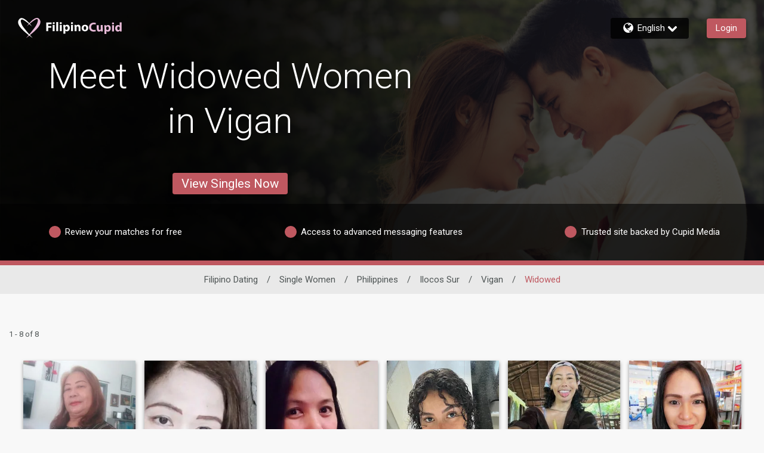

--- FILE ---
content_type: application/javascript
request_url: https://data.clickocean.io/px/f77677d14a1e4dab8d303ffbde631655.js
body_size: 2792
content:
!function(a,o){a._co=a._co||[];var i={unload:!1},e=o.currentScript&&o.currentScript.src;if(!a._co.initialized){a._co.initialized=!0;a._co.hash=function(t){var n=t.split("@"),e=1<n.length?"@"+n[1]:"";return k(t)+e},a.navigator||(a.navigator={}),a.navigator.sendBeacon||(a.navigator.sendBeacon=function(t,n){d({method:"POST",uri:t,data:n,async:!1})});var t=function(){return([1e7]+-1e3+-4e3+-8e3+-1e11).replace(/[018]/g,function(t){return(t^a.crypto.getRandomValues(new Uint8Array(1))[0]&15>>t/4).toString(16)})};a.crypto&&a.crypto.getRandomValues||(t=function(){return"xxxxxxxx-xxxx-4xxx-yxxx-xxxxxxxxxxxx".replace(/[xy]/g,function(t){var n=16*Math.random()|0;return("x"==t?n:3&n|8).toString(16)})});var c=t(),s=[],u=null,f=n,r={next:5,factor:2,max:120,delay:function(){return this.current=Math.min(this.next,this.max),this.next=this.current*this.factor,1e3*this.current},reset:function(){this.next=5}};f=function(n,t){if(t=t||{},s.push({item:n,options:t}),!t.unload){var e=n.prepared.params;"function"==typeof e&&(e=e()),d({method:"POST",uri:p(n.prepared.action),data:e,onsuccess:function(){for(var t=0;t<s.length;)s[t].item===n?s.splice(t,1):++t;r.reset(),n.onsuccess&&n.onsuccess()},onfail:function(){u=u||setTimeout(l,r.delay())}})}},a._co.push=function(t){var n;t.hasOwnProperty("unload")&&(n={unload:t.unload}),f({prepared:h(t)},n)},a.addEventListener("beforeunload",function(){f=n,l({unload:!0})},!1);try{o.interestCohort?o.interestCohort().then(function(t){v({interestcohort:t})}).catch(function(t){v()}):v()}catch(t){v()}for(0;0<a._co.length;)m();0,(new Image).src="https://fksnk.com/cs?pid=a3327b0744e0a33f&puid=d03b3081d2574da28a1c767958a05cee"}function k(t){function n(t,n){return t>>>n|t<<32-n}for(var e,r,a=Math.pow,o=a(2,32),i="length",c="",s=[],u=8*t[i],f=k.h=k.h||[],p=k.k=k.k||[],d=p[i],h={},l=2;d<64;l++)if(!h[l]){for(e=0;e<313;e+=l)h[e]=l;f[d]=a(l,.5)*o|0,p[d++]=a(l,1/3)*o|0}for(t+="";t[i]%64-56;)t+="\0";for(e=0;e<t[i];e++){if((r=t.charCodeAt(e))>>8)return;s[e>>2]|=r<<(3-e)%4*8}for(s[s[i]]=u/o|0,s[s[i]]=u,r=0;r<s[i];){var v=s.slice(r,r+=16),m=f;for(f=f.slice(0,8),e=0;e<64;e++){var x=v[e-15],y=v[e-2],g=f[0],w=f[4],O=f[7]+(n(w,6)^n(w,11)^n(w,25))+(w&f[5]^~w&f[6])+p[e]+(v[e]=e<16?v[e]:v[e-16]+(n(x,7)^n(x,18)^x>>>3)+v[e-7]+(n(y,17)^n(y,19)^y>>>10)|0);(f=[O+((n(g,2)^n(g,13)^n(g,22))+(g&f[1]^g&f[2]^f[1]&f[2]))|0].concat(f))[4]=f[4]+O|0}for(e=0;e<8;e++)f[e]=f[e]+m[e]|0}for(e=0;e<8;e++)for(r=3;r+1;r--){var T=f[e]>>8*r&255;c+=(T<16?0:"")+T.toString(16)}return c}function p(t){return"https://data.clickocean.io/actions/"+t}function d(n){try{var t=new XMLHttpRequest;for(var e in t.open(n.method,n.uri,void 0===n.async||n.async),t.withCredentials=!0,"GET"!==n.method&&t.setRequestHeader("Content-Type","application/json;charset=UTF-8"),n.headers||{})n.headers.hasOwnProperty(e)&&t.setRequestHeader(e,n.headers[e]);t.onreadystatechange=function(){4===t.readyState&&(2===Math.floor(t.status/100)?n.onsuccess&&n.onsuccess(t.responseText):n.onfail&&n.onfail())},t.send("string"==typeof n.data?n.data:JSON.stringify(n.data))}catch(t){n.onfail&&n.onfail()}}function h(t){var n;"function"==typeof t.params&&(n=t.params,t.params={});var e=JSON.parse(JSON.stringify(t));switch(e.params.url=a.location.href,e.params.referrer=o.referrer,e.action){case"pids":e.params.pid=e.params.scheme+":"+e.params.value,e.params=function(t,n){var e={};for(var r in t)t.hasOwnProperty(r)&&-1===n.indexOf(r)&&(e[r]=t[r]);return e}(e.params,["scheme","value"]);break;case"views":case"acquaintances":e.params.view=c}if(void 0!==n){var r=e.params;e.params=function(){return n(r)}}return e}function n(t){var n=t.prepared.params;"function"==typeof n&&(n=n()),a.navigator.sendBeacon(p(t.prepared.action),JSON.stringify(n)),t.onsuccess&&t.onsuccess()}function l(t){t=t||{},clearTimeout(u);for(var n=[],e=0;e<s.length;){var r=s[e];r.options.hasOwnProperty("unload")&&i.unload!==r.options.unload&&t.unload!==r.options.unload?e++:(n.push(r.item),s.splice(e,1))}for(;n.length;)f(n.shift(),t)}function v(t){a._co.push({action:"views",params:function(t){t=t||{},e&&(t.pixel=e),t.pagetitle=o.title,t.screenx=a.screen.width,t.screeny=a.screen.height,t.pagex=a.innerWidth,t.pagey=a.innerHeight,t.browserx=a.outerWidth,t.browsery=a.outerHeight,t.historylength=a.history.length,t.dnt=a.navigator.hasOwnProperty("doNotTrack")?a.navigator.doNotTrack:a.doNotTrack,t.cpu=a.navigator.hardwareConcurrency,t.timeoffset=(new Date).getTimezoneOffset(),t.localtime=Date.now();var n=a.navigator.connection;return n&&(t.net=n.effectiveType,t.connectiontype=n.type,t.rtt=n.rtt,t.downlink=n.downlink),t}(t||{})})}function m(){var t=a._co.shift();if("function"!=typeof t.params)for(var n in t.params)t.params.hasOwnProperty(n)&&"function"==typeof t.params[n]&&(t.params[n]=t.params[n]());a._co.push(t)}}(window,document),function(n,a){var o,e,r,t,i,c=0,s=[],u=0,f=0,p=0,d=0;function h(){o=Date.now(),d=l(),_co.push({action:"acquaintances",params:function(t){for(var n=0,e=0;e<s.length;e++)n+=s[e];var r=0===c||0===n?0:c/n;return(t=t||{}).duration=(Date.now()-o)/1e3,t.scrollYDistance=p,t.scrollYPercent=d,t.clicks=u,t.keys=f,t.inputs=c,t.typing=r,t},unload:!0})}function l(){var t=a.documentElement,n=a.body,e="scrollTop",r="scrollHeight";return((t[e]||n[e])+t.clientHeight)/(t[r]||n[r])}"complete"!==a.readyState?n.addEventListener("load",h,!1):h(),a.addEventListener("click",function(){u++},!0),a.addEventListener("keypress",function(){f++},!0),a.addEventListener("input",function(){var t=Date.now();(void 0===r||5e3<t-r)&&(e=t,s.push(0)),c++,s[s.length-1]=t-e,r=t},!0),n.addEventListener("scroll",function(){i=i||n.pageYOffset,n.clearTimeout(t),t=setTimeout(function(){var t=n.pageYOffset-i;p+=Math.abs(t),d=Math.max(d,l()),i=null},50)},!1)}(window,document);

--- FILE ---
content_type: application/javascript
request_url: https://www.filipinocupid.com/zYR1pQnAhCCPuGAkJpGgw9V84SI/u77awbkhSNkJVDwOQO/K1JQKC4AQg/UVk/MFFRxflQB
body_size: 165545
content:
(function(){if(typeof Array.prototype.entries!=='function'){Object.defineProperty(Array.prototype,'entries',{value:function(){var index=0;const array=this;return {next:function(){if(index<array.length){return {value:[index,array[index++]],done:false};}else{return {done:true};}},[Symbol.iterator]:function(){return this;}};},writable:true,configurable:true});}}());(function(){zf();VJk();stk();var KP=function(CO,QB){return CO+QB;};var L7=function(){return Bg.apply(this,[js,arguments]);};var ct=function(lQ){if(lQ===undefined||lQ==null){return 0;}var mx=lQ["toLowerCase"]()["replace"](/[^a-z]+/gi,'');return mx["length"];};var gb=function(sQ,CJ){return sQ!=CJ;};var Ct=function(){return WO.apply(this,[EY,arguments]);};var mB=function cM(lM,GH){'use strict';var EO=cM;switch(lM){case SJ:{var TB=GH[I];var Q5=GH[xf];DM.push(LQ);var c5;var zT;var HM;var Ed;var GM=gL()[F5(dE)](Y9,RE);var Vd=TB[gL()[F5(px)].call(null,FP,rd)](GM);for(Ed=TO;rP(Ed,Vd[gL()[F5(TO)](rM,Vt)]);Ed++){c5=p7(Ob(Td(Q5,K9),HP[Ag]),Vd[gL()[F5(TO)](rM,Vt)]);Q5*=HP[Zb];Q5&=HP[K9];Q5+=HP[xg];Q5&=HP[cB];zT=p7(Ob(Td(Q5,K9),HP[Ag]),Vd[gL()[F5(TO)].apply(null,[rM,Vt])]);Q5*=hn[VM()[WH(TO)](mg,GL,RJ,Zb,lt)]();Q5&=HP[K9];Q5+=HP[xg];Q5&=HP[cB];HM=Vd[c5];Vd[c5]=Vd[zT];Vd[zT]=HM;}var SP;return SP=Vd[WM()[DT(UM)](wM,bT,l5,UQ)](GM),DM.pop(),SP;}break;case wm:{var VL;DM.push(bg);return VL=Bt()[zd(xg)](X9,wO,LP,dQ),DM.pop(),VL;}break;case Bk:{var P7;DM.push(bM);return P7=sx(sx(Ap[WM()[DT(Yb)](MO,sx(sx({})),nT,Sx)][gL()[F5(NE)](lE,J5)])),DM.pop(),P7;}break;case N:{DM.push(ld);this[B9()[sb(PP)](GT,VT,HO)]=sx(HP[NJ]);var Xd=this[B9()[sb(Eg)].apply(null,[sx(sx(TO)),Fx,mM])][TO][HT(typeof gL()[F5(wb)],KP('',[][[]]))?gL()[F5(QE)].apply(null,[Qj,R9]):gL()[F5(Zb)](jH,sP)];if(mE(gL()[F5(wL)](g5,Ag),Xd[WM()[DT(UL)](Vj,Vg,sx([]),qO)]))throw Xd[B9()[sb(nT)](wL,RT,IP)];var SL;return SL=this[B9()[sb(rt)].apply(null,[wb,xQ,T7])],DM.pop(),SL;}break;case Vn:{var gE=GH[I];var W5=GH[xf];DM.push(xt);if(sx(FT(gE,W5))){throw new (Ap[B9()[sb(dE)].call(null,sx([]),Ox,KH)])(O9()[hP(Bj)](LO,ZE,W9,KH));}DM.pop();}break;case Sk:{var KE=GH[I];var Tt=GH[xf];DM.push(Sz);var YI=Tt[gL()[F5(fU)].apply(null,[c7,ZE])];var Mh=Tt[HT(typeof gL()[F5(wb)],KP('',[][[]]))?gL()[F5(x1)].apply(null,[jU,VN]):gL()[F5(Zb)](sI,Kw)];var V2=Tt[gL()[F5(UU)](wT,IS)];var MX=Tt[gL()[F5(QU)](bN,UQ)];var fZ=Tt[gL()[F5(Sx)].apply(null,[ZB,NJ])];var Hz=Tt[HT(typeof B9()[sb(NE)],KP('',[][[]]))?B9()[sb(UU)](bw,sw,SW):B9()[sb(Ag)](tN,bN,XZ)];var US=Tt[QN()[rw(rh)](Nh,O1,rh,RJ,YR)];var EK=Tt[B9()[sb(QU)](sx(sx(TO)),CZ,dS)];var Nq;return Nq=gL()[F5(JK)](b1,qO)[B9()[sb(H1)](sx(TO),tS,Nh)](KE)[mE(typeof B9()[sb(NX)],KP([],[][[]]))?B9()[sb(Ag)](xg,nZ,qw):B9()[sb(H1)](sx(TO),tS,Nh)](YI,B9()[sb(J0)](Cr,t9,ZZ))[B9()[sb(H1)](Cr,tS,Nh)](Mh,HT(typeof B9()[sb(K9)],KP([],[][[]]))?B9()[sb(J0)].call(null,J0,t9,ZZ):B9()[sb(Ag)](sx(sx([])),WZ,jc))[B9()[sb(H1)](sx(sx({})),tS,Nh)](V2,B9()[sb(J0)](sx(sx(bT)),t9,ZZ))[mE(typeof B9()[sb(KH)],KP([],[][[]]))?B9()[sb(Ag)].call(null,H2,sZ,xr):B9()[sb(H1)](Uh,tS,Nh)](MX,B9()[sb(J0)](sx(sx(bT)),t9,ZZ))[mE(typeof B9()[sb(xW)],KP('',[][[]]))?B9()[sb(Ag)](sx({}),nr,nU):B9()[sb(H1)].call(null,rt,tS,Nh)](fZ,B9()[sb(J0)].apply(null,[UL,t9,ZZ]))[B9()[sb(H1)].call(null,dE,tS,Nh)](Hz,B9()[sb(J0)](NJ,t9,ZZ))[B9()[sb(H1)](XW,tS,Nh)](US,B9()[sb(J0)].apply(null,[kz,t9,ZZ]))[mE(typeof B9()[sb(QU)],KP([],[][[]]))?B9()[sb(Ag)].apply(null,[kz,jX,dZ]):B9()[sb(H1)](TO,tS,Nh)](EK,mE(typeof VM()[WH(JK)],KP([],[][[]]))?VM()[WH(cB)].call(null,U0,LP,lq,KW,hK):VM()[WH(bT)].call(null,dw,wL,ZN,bT,L0)),DM.pop(),Nq;}break;case ml:{return this;}break;case mA:{var Qq=GH[I];var P0=GH[xf];DM.push(KX);var B0;return B0=KP(Ap[B9()[sb(xg)](hK,Ad,RJ)][WM()[DT(l0)].apply(null,[Tr,LP,jK,Ew])](D2(Ap[B9()[sb(xg)].call(null,Zb,Ad,RJ)][gL()[F5(l0)].call(null,O0,pz)](),KP(nI(P0,Qq),bT))),Qq),DM.pop(),B0;}break;case hV:{var hS;DM.push(Sr);return hS=new (Ap[gL()[F5(HN)](Qg,JX)])()[gL()[F5(IS)](CP,jK)](),DM.pop(),hS;}break;case hm:{var RK=GH[I];DM.push(mU);try{var Vr=DM.length;var jW=sx([]);if(mE(RK[WM()[DT(Vg)](Zr,sx(TO),Bj,xW)][WM()[DT(Pz)].apply(null,[b1,sx(sx([])),wO,kq])],undefined)){var IN;return IN=gL()[F5(s2)](cL,xI),DM.pop(),IN;}if(mE(RK[WM()[DT(Vg)](Zr,Nh,rt,xW)][WM()[DT(Pz)].apply(null,[b1,vN,Aw,kq])],sx({}))){var Bh;return Bh=HT(typeof gL()[F5(wb)],KP([],[][[]]))?gL()[F5(zX)].call(null,M1,XW):gL()[F5(Zb)](Q0,Oz),DM.pop(),Bh;}var IU;return IU=gL()[F5(cB)](PQ,tW),DM.pop(),IU;}catch(bz){DM.splice(nI(Vr,bT),Infinity,mU);var VR;return VR=WM()[DT(DK)](Kd,xg,l5,pz),DM.pop(),VR;}DM.pop();}break;case QV:{DM.push(JZ);try{var Ch=DM.length;var k1=sx({});var dI=KP(Ap[B9()[sb(CI)](hK,Z7,AK)](Ap[WM()[DT(Yb)](hI,sx(sx([])),SW,Sx)][gL()[F5(CI)](O2,CN)]),fw(Ap[B9()[sb(CI)](X9,Z7,AK)](Ap[WM()[DT(Yb)](hI,jK,xg,Sx)][j2()[GI(JK)].apply(null,[C7,nz,kR,m0])]),HP[bT]));dI+=KP(fw(Ap[B9()[sb(CI)].call(null,sK,Z7,AK)](Ap[WM()[DT(Yb)].call(null,hI,sx(sx(TO)),CN,Sx)][WU()[Er(xg)].apply(null,[zX,l0,L0,C7,OU])]),Nh),fw(Ap[mE(typeof B9()[sb(UN)],'undefined')?B9()[sb(Ag)](sx(sx({})),CX,Uh):B9()[sb(CI)].apply(null,[sx(sx(TO)),Z7,AK])](Ap[HT(typeof WM()[DT(UL)],'undefined')?WM()[DT(Yb)](hI,NE,mS,Sx):WM()[DT(Ur)](IP,EW,l0,fR)][B9()[sb(tw)](ZN,Z1,YR)]),NJ));dI+=KP(fw(Ap[B9()[sb(CI)](CN,Z7,AK)](Ap[HT(typeof WM()[DT(SW)],KP([],[][[]]))?WM()[DT(Yb)].apply(null,[hI,cB,sx([]),Sx]):WM()[DT(Ur)](JI,bw,tN,nS)][B9()[sb(Ez)](UL,c1,Bz)]),hn[gL()[F5(tw)].call(null,qZ,l0)]()),fw(Ap[mE(typeof B9()[sb(Ew)],KP([],[][[]]))?B9()[sb(Ag)](X9,Jr,PP):B9()[sb(CI)].call(null,qq,Z7,AK)](Ap[WM()[DT(Yb)](hI,CN,lt,Sx)][mE(typeof gL()[F5(Ag)],KP([],[][[]]))?gL()[F5(Zb)](jU,Sh):gL()[F5(Ez)](I2,nZ)]),HP[qq]));dI+=KP(fw(Ap[B9()[sb(CI)].apply(null,[cB,Z7,AK])](Ap[WM()[DT(Yb)](hI,RJ,kR,Sx)][HT(typeof B9()[sb(jR)],KP([],[][[]]))?B9()[sb(Eh)](Dq,wz,kR):B9()[sb(Ag)].apply(null,[J5,wb,cz])]),Ag),fw(Ap[B9()[sb(CI)](sx(bT),Z7,AK)](Ap[WM()[DT(Yb)].apply(null,[hI,pS,Uh,Sx])][gL()[F5(Eh)].apply(null,[ZT,hq])]),Zb));dI+=KP(fw(Ap[B9()[sb(CI)](Ew,Z7,AK)](Ap[mE(typeof WM()[DT(pS)],KP([],[][[]]))?WM()[DT(Ur)].apply(null,[pZ,CI,Yb,w7]):WM()[DT(Yb)].apply(null,[hI,sx(sx([])),TO,Sx])][HT(typeof B9()[sb(xg)],'undefined')?B9()[sb(nr)].call(null,Uq,Ww,HS):B9()[sb(Ag)](Aw,Gc,JU)]),K9),fw(Ap[B9()[sb(CI)].call(null,wb,Z7,AK)](Ap[WM()[DT(Yb)].apply(null,[hI,sx(bT),J5,Sx])][gL()[F5(nr)](Nw,Dq)]),HP[EW]));dI+=KP(fw(Ap[B9()[sb(CI)](nT,Z7,AK)](Ap[WM()[DT(Yb)].call(null,hI,X9,UN,Sx)][O9()[hP(xg)](mX,Sx,qq,tw)]),cB),fw(Ap[B9()[sb(CI)](zX,Z7,AK)](Ap[WM()[DT(Yb)].apply(null,[hI,rt,wX,Sx])][mE(typeof B9()[sb(LP)],'undefined')?B9()[sb(Ag)](nT,fS,GR):B9()[sb(Pz)](K9,fT,SK)]),JK));dI+=KP(fw(Ap[B9()[sb(CI)](vN,Z7,AK)](Ap[WM()[DT(Yb)].apply(null,[hI,NE,Zb,Sx])][HT(typeof B9()[sb(J0)],'undefined')?B9()[sb(DK)](GS,SX,dR):B9()[sb(Ag)](Ur,G2,WS)]),Yw),fw(Ap[B9()[sb(CI)](sx(sx([])),Z7,AK)](Ap[WM()[DT(Yb)](hI,sx(sx({})),sx({}),Sx)][O9()[hP(JK)](mX,KX,l5,sK)]),hn[B9()[sb(mr)].call(null,sx(sx(TO)),gc,FX)]()));dI+=KP(fw(Ap[B9()[sb(CI)].call(null,lc,Z7,AK)](Ap[WM()[DT(Yb)].apply(null,[hI,rt,W9,Sx])][WM()[DT(F2)].apply(null,[Y5,Dq,sx(sx([])),KH])]),Yb),fw(Ap[B9()[sb(CI)].apply(null,[NJ,Z7,AK])](Ap[WM()[DT(Yb)].call(null,hI,Aw,NE,Sx)][O9()[hP(Yw)](mX,rN,rh,OU)]),HP[jK]));dI+=KP(fw(Ap[HT(typeof B9()[sb(wb)],'undefined')?B9()[sb(CI)].call(null,hK,Z7,AK):B9()[sb(Ag)].call(null,sx(sx([])),I7,kU)](Ap[WM()[DT(Yb)](hI,cB,Uq,Sx)][mE(typeof Bt()[zd(NJ)],'undefined')?Bt()[zd(UN)](Bj,JZ,Fw,Bw):Bt()[zd(rh)](NX,zz,qq,mX)]),Bj),fw(Ap[B9()[sb(CI)].call(null,dE,Z7,AK)](Ap[WM()[DT(Yb)](hI,r2,cB,Sx)][WM()[DT(NE)](md,kz,px,XW)]),l5));dI+=KP(fw(Ap[B9()[sb(CI)](R7,Z7,AK)](Ap[WM()[DT(Yb)].call(null,hI,wO,CN,Sx)][gL()[F5(Pz)](Or,Fh)]),hn[gL()[F5(DK)](Q1,NE)]()),fw(Ap[HT(typeof B9()[sb(wL)],KP('',[][[]]))?B9()[sb(CI)](Yw,Z7,AK):B9()[sb(Ag)].apply(null,[Bj,KZ,nR])](Ap[WM()[DT(Yb)](hI,xg,wX,Sx)][WM()[DT(CI)](MN,wO,KH,Xc)]),rh));dI+=KP(fw(Ap[mE(typeof B9()[sb(mr)],KP([],[][[]]))?B9()[sb(Ag)](S1,cU,kR):B9()[sb(CI)].apply(null,[TO,Z7,AK])](Ap[WM()[DT(Yb)].call(null,hI,sx([]),kz,Sx)][B9()[sb(Dr)](sx(sx([])),Ah,WN)]),qq),fw(Ap[B9()[sb(CI)](sx(bT),Z7,AK)](Ap[WM()[DT(Yb)](hI,jR,tN,Sx)][Bt()[zd(qq)](mS,Nh,Vt,mX)]),kN));dI+=KP(fw(Ap[B9()[sb(CI)].call(null,l0,Z7,AK)](Ap[WM()[DT(Yb)].call(null,hI,bT,Vt,Sx)][WU()[Er(JK)].apply(null,[S1,UL,UL,mX,EW])]),ZZ),fw(Ap[B9()[sb(CI)].apply(null,[Cr,Z7,AK])](Ap[WM()[DT(Yb)](hI,sx(sx(TO)),kR,Sx)][WU()[Er(Yw)](r2,rN,EW,mX,kN)]),Vt));dI+=KP(fw(Ap[B9()[sb(CI)](JK,Z7,AK)](Ap[WM()[DT(Yb)](hI,sx([]),Vt,Sx)][gL()[F5(mr)].call(null,CK,sr)]),dE),fw(Ap[B9()[sb(CI)].apply(null,[lt,Z7,AK])](Ap[WM()[DT(Yb)].apply(null,[hI,Cr,J5,Sx])][gL()[F5(Dr)](EI,bw)]),px));dI+=KP(fw(Ap[B9()[sb(CI)](Wr,Z7,AK)](Ap[WM()[DT(Yb)].call(null,hI,mS,sx(bT),Sx)][WM()[DT(tw)](Gr,XW,CI,mX)]),UM),fw(Ap[B9()[sb(CI)](QE,Z7,AK)](Ap[mE(typeof WM()[DT(Y0)],KP([],[][[]]))?WM()[DT(Ur)](Jq,WW,UL,J5):WM()[DT(Yb)](hI,sx(bT),sx([]),Sx)][HT(typeof B9()[sb(lt)],KP('',[][[]]))?B9()[sb(dS)](JK,bR,Qh):B9()[sb(Ag)](Yw,Dh,wL)]),EW));dI+=KP(fw(Ap[B9()[sb(CI)](r2,Z7,AK)](Ap[WM()[DT(Yb)](hI,qq,kN,Sx)][mE(typeof gL()[F5(kN)],KP([],[][[]]))?gL()[F5(Zb)](Sh,r2):gL()[F5(dS)](FU,Kz)]),jK),fw(Ap[B9()[sb(CI)](kz,Z7,AK)](Ap[WM()[DT(Yb)](hI,TO,ZN,Sx)][HT(typeof WM()[DT(HN)],'undefined')?WM()[DT(Ez)](Fx,sx(bT),Wr,UN):WM()[DT(Ur)](Qz,xg,HK,TS)]),HP[kz]));dI+=KP(fw(Ap[B9()[sb(CI)].call(null,UM,Z7,AK)](Ap[WM()[DT(Yb)].call(null,hI,lc,wO,Sx)][gL()[F5(hh)](BW,Sx)]),tN),fw(Ap[B9()[sb(CI)](sx(sx([])),Z7,AK)](Ap[WM()[DT(Yb)](hI,l0,kN,Sx)][VM()[WH(Yw)].call(null,Gh,UL,Yw,jK,QE)]),Wr));dI+=KP(KP(fw(Ap[B9()[sb(CI)].call(null,kz,Z7,AK)](Ap[gL()[F5(Yw)](Xc,JS)][WM()[DT(Eh)](DB,sx(TO),sx(sx([])),Ez)]),m0),fw(Ap[B9()[sb(CI)](zX,Z7,AK)](Ap[WM()[DT(Yb)].apply(null,[hI,sx(sx({})),sx([]),Sx])][WM()[DT(nr)].apply(null,[TX,jR,Zb,W1])]),W9)),fw(Ap[B9()[sb(CI)](sx(sx([])),Z7,AK)](Ap[WM()[DT(Yb)](hI,ZN,tN,Sx)][gL()[F5(mR)].apply(null,[bW,PP])]),OU));var xK;return xK=dI[WM()[DT(Eg)](TS,Yw,lc,Yw)](),DM.pop(),xK;}catch(LI){DM.splice(nI(Ch,bT),Infinity,JZ);var gN;return gN=HT(typeof gL()[F5(Ez)],KP('',[][[]]))?gL()[F5(zX)](HI,XW):gL()[F5(Zb)].apply(null,[tr,Oq]),DM.pop(),gN;}DM.pop();}break;case SA:{var p0=GH[I];var MR=GH[xf];DM.push(MZ);if(gb(typeof Ap[gL()[F5(Yw)](Sr,JS)][O9()[hP(J5)].apply(null,[PN,UN,Ag,kN])],B9()[sb(Bj)](l5,pj,TI))){Ap[mE(typeof gL()[F5(hh)],KP('',[][[]]))?gL()[F5(Zb)].call(null,dc,qq):gL()[F5(Yw)](Sr,JS)][O9()[hP(J5)].apply(null,[PN,UN,Ag,nT])]=(HT(typeof gL()[F5(tw)],KP([],[][[]]))?gL()[F5(JK)].apply(null,[TH,qO]):gL()[F5(Zb)](Jq,G1))[mE(typeof B9()[sb(dS)],KP([],[][[]]))?B9()[sb(Ag)](sx({}),KH,lW):B9()[sb(H1)](CN,FQ,Nh)](p0,j2()[GI(NJ)](xN,Sx,LP,bT))[mE(typeof B9()[sb(Ez)],KP('',[][[]]))?B9()[sb(Ag)](Gq,qO,Pq):B9()[sb(H1)].call(null,UN,FQ,Nh)](MR,gL()[F5(xW)].apply(null,[nj,zr]));}DM.pop();}break;case DG:{var WX=GH[I];DM.push(CX);var xX=new (Ap[gL()[F5(vN)](WL,QU)])();var B1=xX[HT(typeof B9()[sb(Zb)],KP([],[][[]]))?B9()[sb(Vg)](tN,An,Tc):B9()[sb(Ag)](Yw,Uq,pN)](WX);var CS=HT(typeof gL()[F5(UN)],'undefined')?gL()[F5(JK)].apply(null,[NS,qO]):gL()[F5(Zb)](A0,X9);B1[O9()[hP(Ag)](bM,l0,Zb,Ez)](function(lZ){DM.push(BZ);CS+=Ap[B9()[sb(K9)](S1,dc,rI)][B9()[sb(UM)](sK,ht,TO)](lZ);DM.pop();});var nq;return nq=Ap[B9()[sb(px)].call(null,sx(TO),C1,vN)](CS),DM.pop(),nq;}break;case Im:{var xw;DM.push(HS);return xw=mE(typeof Ap[mE(typeof WM()[DT(wL)],'undefined')?WM()[DT(Ur)](W2,tw,l5,C7):WM()[DT(Yb)](N2,qq,sK,Sx)][gL()[F5(F2)](qc,KX)],gL()[F5(kN)].apply(null,[mN,Jq]))||mE(typeof Ap[WM()[DT(Yb)].apply(null,[N2,HN,HN,Sx])][mE(typeof WM()[DT(L0)],'undefined')?WM()[DT(Ur)].call(null,kq,Eg,H2,bI):WM()[DT(Jq)](Az,RJ,sx(sx(bT)),BK)],gL()[F5(kN)](mN,Jq))||mE(typeof Ap[mE(typeof WM()[DT(GL)],'undefined')?WM()[DT(Ur)].apply(null,[Iw,Y0,NX,pI]):WM()[DT(Yb)](N2,XW,RJ,Sx)][HT(typeof B9()[sb(L0)],KP([],[][[]]))?B9()[sb(F2)](bw,X1,KX):B9()[sb(Ag)](HK,NK,fh)],gL()[F5(kN)](mN,Jq)),DM.pop(),xw;}break;case Hm:{var k0=GH[I];DM.push(sP);var vw=gL()[F5(s2)](Hx,xI);try{var Bq=DM.length;var Lq=sx([]);if(k0[WM()[DT(Vg)](kS,kz,rt,xW)][WM()[DT(I0)](Rw,Y0,lc,TI)]){var Uc=k0[WM()[DT(Vg)](kS,l5,Ag,xW)][WM()[DT(I0)].call(null,Rw,Vt,sx(sx(TO)),TI)][WM()[DT(Eg)](jO,sx(TO),sx({}),Yw)]();var Sw;return DM.pop(),Sw=Uc,Sw;}else{var ZK;return DM.pop(),ZK=vw,ZK;}}catch(gU){DM.splice(nI(Bq,bT),Infinity,sP);var nW;return DM.pop(),nW=vw,nW;}DM.pop();}break;case Nk:{DM.push(fX);var lI=[B9()[sb(GL)](GT,Xg,UZ),B9()[sb(Jw)](sx([]),GQ,Kw),gL()[F5(rN)](Ug,n2),mE(typeof WM()[DT(Vg)],KP([],[][[]]))?WM()[DT(Ur)].apply(null,[AU,NX,wL,Ez]):WM()[DT(GL)](Xx,sK,rN,pX),Bt()[zd(l5)](UN,Dr,J5,JN),mE(typeof B9()[sb(Vt)],KP([],[][[]]))?B9()[sb(Ag)].apply(null,[Vg,Rw,kK]):B9()[sb(rN)](Y0,ZI,Jw),O9()[hP(K9)].call(null,sh,DK,jK,pS),HT(typeof WM()[DT(l5)],'undefined')?WM()[DT(Jw)].apply(null,[Bb,Ur,WW,Jw]):WM()[DT(Ur)].apply(null,[hr,sx(sx(TO)),K9,f1]),HT(typeof WM()[DT(cB)],KP([],[][[]]))?WM()[DT(rN)].apply(null,[Tg,Eg,qq,Gq]):WM()[DT(Ur)](Tc,sx(bT),GS,Lr),Bt()[zd(LP)].call(null,xg,S7,Yw,Jz),HT(typeof B9()[sb(jR)],KP('',[][[]]))?B9()[sb(Cr)](jR,Dd,Pr):B9()[sb(Ag)](Nh,vX,XN),gL()[F5(Cr)](VX,BU),WM()[DT(Cr)].call(null,pE,sx([]),px,kR),B9()[sb(hK)].apply(null,[bI,DU,ZN]),gL()[F5(hK)](kZ,Bj),HT(typeof WM()[DT(RJ)],KP('',[][[]]))?WM()[DT(hK)](CZ,sx({}),px,tW):WM()[DT(Ur)].call(null,O2,sx({}),l0,tS),B9()[sb(tK)].apply(null,[WW,FR,DK]),gL()[F5(tK)](fx,Ew),HT(typeof gL()[F5(qw)],KP([],[][[]]))?gL()[F5(SW)](f0,AK):gL()[F5(Zb)](IK,C7),mE(typeof gL()[F5(qw)],KP('',[][[]]))?gL()[F5(Zb)].apply(null,[Cr,O0]):gL()[F5(hW)](Rz,UN),gL()[F5(Jq)](Kr,Ur),gL()[F5(J0)].apply(null,[AM,wr]),WM()[DT(tK)](lq,Ez,Ag,UW),B9()[sb(SW)](Aw,RQ,wr),HT(typeof WM()[DT(CN)],'undefined')?WM()[DT(SW)](IT,cB,sx(sx(bT)),gz):WM()[DT(Ur)](Tz,Y0,HN,fr),B9()[sb(hW)](nT,C5,Xc),WM()[DT(hW)].apply(null,[sO,mS,sx([]),fU])];if(NU(typeof Ap[WM()[DT(Vg)].call(null,J1,tN,qw,xW)][mE(typeof B9()[sb(UM)],KP([],[][[]]))?B9()[sb(Ag)](NJ,Q2,dS):B9()[sb(Jq)].apply(null,[sx([]),fj,Pz])],B9()[sb(Bj)](sx(sx(bT)),l7,TI))){var hz;return DM.pop(),hz=null,hz;}var YW=lI[gL()[F5(TO)](Ec,Vt)];var q2=gL()[F5(JK)](YE,qO);for(var cI=TO;rP(cI,YW);cI++){var FZ=lI[cI];if(HT(Ap[WM()[DT(Vg)](J1,sx(sx(TO)),H1,xW)][mE(typeof B9()[sb(JX)],KP('',[][[]]))?B9()[sb(Ag)].call(null,sx(TO),Iw,vz):B9()[sb(Jq)](qw,fj,Pz)][FZ],undefined)){q2=gL()[F5(JK)].apply(null,[YE,qO])[B9()[sb(H1)](Vt,lU,Nh)](q2,B9()[sb(J0)].apply(null,[sx(sx(TO)),PH,ZZ]))[mE(typeof B9()[sb(J0)],KP([],[][[]]))?B9()[sb(Ag)].call(null,hK,xh,pS):B9()[sb(H1)].apply(null,[Jq,lU,Nh])](cI);}}var TN;return DM.pop(),TN=q2,TN;}break;case dn:{var Hc=GH[I];DM.push(FU);var Qc=Hc[WM()[DT(Vg)].apply(null,[sw,wL,sx(TO),xW])][gL()[F5(OR)](cX,HN)];if(Qc){var Th=Qc[WM()[DT(Eg)].call(null,Ar,WW,J0,Yw)]();var JW;return DM.pop(),JW=Th,JW;}else{var W0;return W0=gL()[F5(s2)].apply(null,[mO,xI]),DM.pop(),W0;}DM.pop();}break;case qv:{DM.push(XX);var qW=WU()[Er(Bj)](Hr,Ur,sx({}),kL,Nh);var RI=HT(typeof QN()[rw(UN)],'undefined')?QN()[rw(Vt)].apply(null,[Gq,DP,jK,Bj,CN]):QN()[rw(Ur)](I2,qI,qw,Eg,N2);for(var mq=TO;rP(mq,Qh);mq++)qW+=RI[HT(typeof B9()[sb(Aw)],KP('',[][[]]))?B9()[sb(zX)](px,Kb,bT):B9()[sb(Ag)](r2,zK,AR)](Ap[B9()[sb(xg)](tN,JH,RJ)][WM()[DT(l0)](D9,ZN,pS,Ew)](D2(Ap[B9()[sb(xg)].apply(null,[L0,JH,RJ])][gL()[F5(l0)].call(null,Xb,pz)](),RI[gL()[F5(TO)].apply(null,[bj,Vt])])));var Yh;return DM.pop(),Yh=qW,Yh;}break;case KG:{var n0=GH[I];DM.push(mZ);var wZ=Ap[B9()[sb(UN)].apply(null,[CI,tB,XS])](n0);var cr=[];for(var dX in wZ)cr[gL()[F5(NJ)].apply(null,[vq,H2])](dX);cr[gL()[F5(Eg)].apply(null,[AB,DK])]();var NW;return NW=function Xw(){DM.push(Bz);for(;cr[gL()[F5(TO)](vW,Vt)];){var jS=cr[WM()[DT(GS)](Lh,Zb,sx(sx(TO)),Sh)]();if(rz(jS,wZ)){var Iq;return Xw[gL()[F5(l5)](tI,Uq)]=jS,Xw[B9()[sb(PP)](NJ,r0,HO)]=sx(bT),DM.pop(),Iq=Xw,Iq;}}Xw[B9()[sb(PP)](sx(sx([])),r0,HO)]=sx(TO);var W7;return DM.pop(),W7=Xw,W7;},DM.pop(),NW;}break;case RF:{var L1=GH[I];DM.push(lX);if(HT(typeof L1,B9()[sb(kN)].call(null,wX,Nx,mX))){var OI;return OI=gL()[F5(JK)](bb,qO),DM.pop(),OI;}var Sq;return Sq=L1[HT(typeof gL()[F5(wb)],KP('',[][[]]))?gL()[F5(rt)](zM,KI):gL()[F5(Zb)].call(null,pw,Eg)](new (Ap[WM()[DT(sK)](ME,XW,wb,wb)])(WM()[DT(Y0)](Jc,sx(TO),sK,Dc),WM()[DT(wX)](HU,W9,JK,Bz)),WM()[DT(rt)].apply(null,[Zh,wO,CI,T7]))[gL()[F5(rt)](zM,KI)](new (Ap[HT(typeof WM()[DT(JX)],KP([],[][[]]))?WM()[DT(sK)].call(null,ME,QE,XW,wb):WM()[DT(Ur)](R0,sx(sx(TO)),jR,Zc)])(WM()[DT(bI)](qz,IS,NE,Pz),WM()[DT(wX)].call(null,HU,Zb,CI,Bz)),gL()[F5(bI)].apply(null,[KL,BX]))[gL()[F5(rt)](zM,KI)](new (Ap[WM()[DT(sK)](ME,Yb,F2,wb)])(mE(typeof WM()[DT(Uh)],'undefined')?WM()[DT(Ur)](mK,Ur,S1,Cc):WM()[DT(Aw)].call(null,gW,sx({}),zX,XS),WM()[DT(wX)](HU,sx({}),NE,Bz)),WM()[DT(Uq)].apply(null,[Dz,Cr,xg,gK]))[gL()[F5(rt)](zM,KI)](new (Ap[HT(typeof WM()[DT(px)],KP('',[][[]]))?WM()[DT(sK)](ME,ZZ,dE,wb):WM()[DT(Ur)].call(null,N0,tN,JX,Fw)])(Bt()[zd(JK)](EW,xz,Ur,Nc),WM()[DT(wX)](HU,Ew,sK,Bz)),gL()[F5(Aw)](OS,GL))[gL()[F5(rt)].apply(null,[zM,KI])](new (Ap[mE(typeof WM()[DT(HK)],KP('',[][[]]))?WM()[DT(Ur)].apply(null,[AX,Eg,X9,wO]):WM()[DT(sK)](ME,tK,GT,wb)])(WU()[Er(K9)].call(null,Ew,UM,ZZ,Nc,Ur),WM()[DT(wX)](HU,X9,xg,Bz)),WM()[DT(wO)].apply(null,[K5,NJ,xg,Lc]))[gL()[F5(rt)](zM,KI)](new (Ap[WM()[DT(sK)].call(null,ME,RJ,JK,wb)])(B9()[sb(Aw)](tN,bN,CI),WM()[DT(wX)].apply(null,[HU,WW,UM,Bz])),QN()[rw(Bj)].apply(null,[Nh,GU,wO,R7,Vt]))[gL()[F5(rt)](zM,KI)](new (Ap[WM()[DT(sK)].call(null,ME,sx({}),rt,wb)])(QN()[rw(l5)].call(null,Ag,Nc,ZN,NX,TO),WM()[DT(wX)](HU,Ag,sx(TO),Bz)),Bt()[zd(Yw)].call(null,rh,pS,Ur,GU))[gL()[F5(rt)](zM,KI)](new (Ap[WM()[DT(sK)](ME,tK,sx({}),wb)])(gL()[F5(Uq)](L2,kW),WM()[DT(wX)].call(null,HU,GS,JX,Bz)),mE(typeof gL()[F5(r2)],'undefined')?gL()[F5(Zb)](Or,l5):gL()[F5(wO)].apply(null,[t9,UZ]))[gL()[F5(wb)].call(null,Ir,jZ)](TO,Eh),DM.pop(),Sq;}break;case pF:{DM.push(tw);try{var FN=DM.length;var Ac=sx({});var Wh;return Wh=sx(sx(Ap[WM()[DT(Yb)](Ic,qw,jK,Sx)][WM()[DT(J0)].call(null,Kg,CI,sx({}),S1)])),DM.pop(),Wh;}catch(lS){DM.splice(nI(FN,bT),Infinity,tw);var vZ;return DM.pop(),vZ=sx(sx(I)),vZ;}DM.pop();}break;case zl:{DM.push(Yz);try{var WK=DM.length;var cK=sx(sx(I));var Mr;return Mr=sx(sx(Ap[WM()[DT(Yb)](X0,Uh,wO,Sx)][B9()[sb(NE)].apply(null,[H1,mW,KI])])),DM.pop(),Mr;}catch(kr){DM.splice(nI(WK,bT),Infinity,Yz);var c0;return DM.pop(),c0=sx(sx(I)),c0;}DM.pop();}break;case AF:{var NI=GH[I];DM.push(T7);var Y1=mE(typeof B9()[sb(WW)],KP([],[][[]]))?B9()[sb(Ag)].call(null,tw,rK,lz):B9()[sb(BS)](sx({}),MO,RW);var kw=B9()[sb(BS)](sx(sx({})),MO,RW);if(NI[gL()[F5(Yw)](l2,JS)]){var QZ=NI[gL()[F5(Yw)].apply(null,[l2,JS])][HT(typeof B9()[sb(x0)],KP('',[][[]]))?B9()[sb(nz)](CI,vW,f1):B9()[sb(Ag)](rt,Uh,J5)](QN()[rw(dE)].apply(null,[Ag,G0,sx(sx({})),tK,IS]));var Wc=QZ[gL()[F5(NN)].call(null,d0,Hr)](WM()[DT(SK)].apply(null,[Ok,XW,JX,jh]));if(Wc){var YN=Wc[B9()[sb(NN)](XW,kU,Vc)](B9()[sb(OR)].call(null,wL,EQ,lt));if(YN){Y1=Wc[WM()[DT(rd)](Ic,tw,Ez,HR)](YN[WM()[DT(fU)].call(null,Lw,JK,LP,z2)]);kw=Wc[WM()[DT(rd)](Ic,bI,bT,HR)](YN[mE(typeof B9()[sb(dR)],'undefined')?B9()[sb(Ag)](GL,bq,qN):B9()[sb(xI)].call(null,IS,sW,J2)]);}}}var Rh;return Rh=gZ(js,[WM()[DT(x1)].apply(null,[XX,OU,CN,TR]),Y1,WM()[DT(UU)](qZ,Yw,Yb,px),kw]),DM.pop(),Rh;}break;case IF:{var D7=GH[I];var gq;DM.push(vK);return gq=sx(sx(D7[mE(typeof WM()[DT(jR)],'undefined')?WM()[DT(Ur)].call(null,dN,wO,sx({}),X0):WM()[DT(Vg)](tX,Gq,sx(sx(bT)),xW)]))&&sx(sx(D7[WM()[DT(Vg)].apply(null,[tX,sx(sx(bT)),IS,xW])][B9()[sb(Jq)].call(null,ZN,YE,Pz)]))&&D7[HT(typeof WM()[DT(lt)],'undefined')?WM()[DT(Vg)](tX,K9,sx(sx([])),xW):WM()[DT(Ur)](TR,Jq,KH,hZ)][B9()[sb(Jq)].call(null,kN,YE,Pz)][TO]&&mE(D7[WM()[DT(Vg)](tX,sx(bT),JK,xW)][B9()[sb(Jq)](NJ,YE,Pz)][HP[NJ]][WM()[DT(Eg)](Z0,pS,HN,Yw)](),gL()[F5(Cz)].apply(null,[VT,dq]))?gL()[F5(cB)](QW,tW):gL()[F5(zX)](nw,XW),DM.pop(),gq;}break;case vs:{DM.push(PX);var LW=sx({});try{var mI=DM.length;var wW=sx({});if(Ap[WM()[DT(Yb)](Kh,hK,NE,Sx)][B9()[sb(NE)].apply(null,[X9,hw,KI])]){Ap[WM()[DT(Yb)](Kh,Nh,XW,Sx)][B9()[sb(NE)](bw,hw,KI)][HT(typeof j2()[GI(JK)],'undefined')?j2()[GI(J5)](F0,TO,Ez,Zb):j2()[GI(zX)].apply(null,[ZN,C0,NE,ZW])](WM()[DT(Mw)](WQ,sx(sx(bT)),jK,Wr),WM()[DT(dR)].apply(null,[Cd,Aw,kz,nZ]));Ap[WM()[DT(Yb)](Kh,H2,sx(sx([])),Sx)][B9()[sb(NE)](Vt,hw,KI)][mE(typeof gL()[F5(rh)],KP('',[][[]]))?gL()[F5(Zb)].call(null,kK,GZ):gL()[F5(g1)].apply(null,[x2,HI])](WM()[DT(Mw)](WQ,Jw,r2,Wr));LW=sx(sx(xf));}}catch(Gw){DM.splice(nI(mI,bT),Infinity,PX);}var z0;return DM.pop(),z0=LW,z0;}break;}};var XU=function(cN){var vU=cN[0]-cN[1];var PS=cN[2]-cN[3];var ES=cN[4]-cN[5];var zZ=Ap["Math"]["sqrt"](vU*vU+PS*PS+ES*ES);return Ap["Math"]["floor"](zZ);};var YU=function(){return ["\t1_$63&]%V","OYD",".6:I75","2]/V","kV\n1Q=:,","\f+U*>;;1W5A$:\x07C1/-T","0\'k$3-A","\nQFI4]\'U;","f",":,^","*=0W,V#-","!-&","6;1s4G\"45^\x3f.\"","1\x3f&1","\x3f9K2","M\fl3U","&;G,V#-\'","S-_",")TOAVE%96","T(_(\t5^>","n_&-D","03|.G+5I=","p","-R#>!K1$\x3f",":091%G1",":\",&","_L-1Q\x3f0\r;32S-","8","\b]7","1\x403l","^\"7 B","&);","\tV","SOUJ\n0C","28Y^Y","JZV",",3F","gZ\x40\x07A1Y.=*\r\v>[/W$73u\t","F#","c","!=V","L\x006S!0-","#O4*%L~I\vH\x001Q;,\r&;.S&V","gu\b]\r\'B #; /K/P\b!1I#5#J"," 1-G$\x4095A3\r#[A","\'T;0-!","&)LbEP*-D;:.+=^4V>","7R!,1e0","","\x40}hc","5^>","&Z\t","~,-\x40\x07[\\+\nibhe$$","I90 &3\x40","Q9%;:3\x40V\x3f*=E8","J","xI\x07T\x3f/Q00,z 1atyC $WDB[nu\'4<>18_8>yc8ad\vQj","8r61>G&l\x3f<:N33)JuE\b^\x00","\\\n%Q<9*","=","8\x3fu",":0= 1(",".+1K\"$Z\x40IL:|","JZ7\n"," ;07&W(T%-","QD\\L","00","=1L\x3f/)hXC]7I","2]%V $O","X","T,9*3\r","&^(7270\f^4T$7","\\\n/U.4*7","LuI\b","><&\\\x3f\")oE^\r]","\x3f> W8","KL*/U$00&%{%","S;0\x3f&1W2V9\n=M8  lCAW7","$8;:(","\'U\x3f<=7y5\\\'\\","65","NW","=:\v\"$9\x40R><","-]CCA^p~l","kme","_- 27","\x07B73)hEE\bLOB&\"-7&|b-F*t=D","P\x3f1WNI","Y\" /SfI\b",",\"qp","G;4.","\"MGNJ,,E\'!","\x00","\n -&;1w7V#-","Y7U","/t","5","\x07nqn"," 1/]-E(=Z\"(#VY","_#","\";$","D\x07K 4^\'1\"1.F8","Z\x40_-C","N9#)yka\"]&S=","\b&D\r0(;79v G,"," ^/01D\"l QMD&^::,","\'F!5N/<M^xH\n","w%\x3fb\x00|s)\fG`|\n`u","\x40MY*-Q+9;6","^O","I\vY/q-1,7\'/","<MH\x40K\x07","\rE#9ZO\f6T$ ;","KYX","\tV&C:497","\'(\x40$V9","J\nx","*::73[/G\f-","\x07O$7%[O{\tJ&B\n:0&55\\$A","23","u\t ;YCX","Y\'1;*:","0\\(&*5([3p\"72C$,","I75/P","9g\"C=\x3f&=.s-V\x3f-","-;z$(!Q^E]","\\#:8C5*","97 ^$^(7 Y8YMb\x07U\n","-^,\'\t;0(Z","/*YY","=B","1U:%1<\'9",":]\"F>","4:6","6\\:","[/\x40(+ x31 YII\v]7d,-*","h41(","$F75*WXA","Y\b&i","/\\ ;&O","/s\x07","kyfy#","I^Y&u%037:(","%\x4042 .","8\':\x3fF(\\#y|M35lO\tV&^=7<03Eioe}v7vBFC\\>vu\t:=F(E(y7E2$eqp\b2M","<;5","\x3f]/](: C9/","<JEOKE=:.=\'(`$\x40"," B,1;< 5S-\x40",".* ","\r","4Y>",".U==16","\x3fO/","]I#\n^/:","AL","q8\x3f2O$"," WIM\nk,B(2;","\n6&5D$A,:]$ <HOH","33(","\v*C","/W5z#-1X   ","&)LoT]0Y&;","\vZ$.8Wus","{Z$*Dd<0&1;\x40(V\x3f-1\n\n","S\n:s&1;","( *=25^-","\x00yw\vd}xs1}-|","0O:5-uEH","/\\Is\x07\\\x00\x40&4-<2=wC+:f;\"*TuU\r,\\","oON#\x40Yw007&=^ac!,3C8aWDX\x07Q&B","\'_* 37:(w-V <:^","K^CY\b&","&B$<-!=3\\","\x3f$^","&+0\'\x3f\x40(Q(","&Zwec)","8_","K05)JfC","(]\\E],D :0","/:,\x3f\v/G#^$-","\n X\x3f/+","c",". ;8G\"G","Z:4+QD_*]$D!","+87< ","z","7477(","#O4%>Q\\Ig B %*\r22","81 ","5T","!/W3],41",".88F3%]FI\bQ.","3,5_4^m:5F:a\x3fLKO\r*J,u;*79W%V)","os-7:/]3l)8 Kk","3O\">W^CA&/","5]K^)^-*B==","&Rd\x3f-&;","E^]7Q=<1<n|B.A9+5C\"h","c!4,70\x403R4!L0$>","-.","k1","C\bS\n:\x40;0-!","/\x40%","(",";W5v!<9O85\x3fzSb\x07U\n","W\"<","!Y33\r_OB|7Q","!W__M","V#:;N3","4<5X","=D Z!=N\")","+$G\t","4#N","7-T_I","2(\x3fHFM","(\\","NF~23+<7([.]m-|X:>]^YVO7\rk3+<7([.]odi^/1)WL\f5A!_%sxp\'%_#\\!{i\"8<]EJFk.R&9p; 9\x40 G\"+kL#//LCC\bjK;0*\'&25J=<;Lv51LY\b[*_\'}*{/.W5F\x3f7t^pgn^_BL,^khc&-,W.Um\n-G4. \fXH[\x00-C=\'+1 3\x40|p\n-G4. \fXGRI$71>z,\x40.G\"--Z3~nKSAWa\n=,.7;:5Na-|X<*MDOQ\x00-;}w)v)A$>-&C55nX\x00M D :0z}\'\x40$G8+:\n3<wNK^F]R8Me;c66W\"Gc)&E\".8AZIJWR-!4-#2b3\\=<&^/m%eN\f]\f7-08;:9b3\\=<&^/=0^_BL,^a!r x9:G+\t3o:YFYEC\"\rk3+<7([.]odi^/1)WL\f5A!_%j\r+9>]-\t6$x_k bQ^IY,B5)|5F$A,-;Xtm/K\x07K-S\x00!; 5(]3O1{j725VIe]\"D&\'|~8aSoG\"\n X\x3f/+lKKDMp=:\r&&5\\&g,>v04\"[^E\tVO%=y,~1uI3V9,&Dv.ROO\v&V ;;&3B$A9 |^z3`C\\M\nM\nyUe00\'99\x40 Q!<n\vfm/WDJ_1Q+9;hul6A$-5H:$vQOB(* -\'TiH0uv\b</Y^OjK/h8\':\x3fF(\\#q $m)Q^L1^i! \taW<N+,:I\"(#V\n_NLC1,y0{/*S3\"d&\fp3bHXCW:\x40,u7<\'(S/P(62\n ~>\\\x00\x07 !Z,6*|7.W G(q;&3#LEXH\nj<h07#|Xi]1%wz>]^YVO*(y|\r=2D.X({xQ   MO*oUe w/}pS<U877^\x3f.\"BoU`.* -\'\x40$G8+:Q\"8<]\bW.Q%wr3&;\b5.88F~3`]Q[7S!}*{/.W5F\x3f7/^/1)\bXJ\x004e4,5n(O<N(w#X71qKZ\x07JO3\r2(e4!2Q5Z\"7t\\~h7ELY\b[*_\'u\'z}\'O\'F#: C9/l\\E\"Bi2c))gTiTa,x04\"[^E\tVGjK;0*\'&25[$*)z:YX\f\v !Z,6*|39FA\"-;^/1)wL\x00e$}3ztidpo]pg;\bI,*42>|+4k|Mk6e\\M\r~Tg%,= 3F8C(d\"&3#LEXH\n~+\x3f;1 rQ3V,-11hw^_BL,^iv&}\'ic](! \bzc8PXCCaB,!+ :~ooU\"+K5)dLY\b[*_\'},{/:5\x3fu|L#//LCC\bjK;0*\'&25[$*zu\x3f/:WAINJC74|w/}uO\'F#: C9/l\x40^J]F8V<;=&=3\\a]e0xKz4`[WYc\\t=v 5omAa8}\x3f\'d^DWath2| %B$6/5Xv\'qTM_C0\r/{(38)WzA(-!X8a\x3f\f\tZ&S=wco tAhk6zI7- Y\x00Dg0\"G(<*p}cWoA(*;F $dKs9Y\"Y=|p&<9\\i+,:I\"(#VXOCk\'0&&vpFmFa:}Wmd^_BL,^a!w):t5[\x3f6#\bz5`MOOEFj\n,{,7\'3^7Ve*}\"))V\x00M D :0z uI\';88_3|8_\x00ja3+<7([.]e-}Q$$8MXBFVGaD!\'1%vpFmFa:}Wh1[\x40HY$4#\x3f t=\t(91=YzcQDZ\tS\na2#\x3f>!9\b\'F#: C9/dL^OC\t6^*!7=:|]i6+1^#3\"DI\nk/ 01 5]/(u;-/dL^J]C,4|w/&9F4A#y57~-^DVG,&|d=|uO<0\x3f!D55%WD\f*oBe0w)\"=\x40a]p{\'_%1)VNIk\"B=we 1(G3]m\x3f!D55%WD\tjK 3vp1$W\"F90:Mt|qDP,Gi;;%t\x403\\\x3fqvm3/)JKX\tJO*Ci42 1=V8\x3f,:D\x3f/+^GaS&8.>1(W%pdiD:%^P,Gkhco;uF)A\".tCm3)L_^\bC\"\\<0d$;5Vaa=;D3{m\bWQ\x00WkUg8;&<3V|\\a<zK$&qQOC\"Bi4c7z8W-V*8 Om(*KN1<hz5pWh\b$\x3f|_:%^Y[R3*:0&=2G$\b\x3f< _$/lMWQ^Ga^,-*pia$ < B9%e]_V~Ug\n-7:($,+33-\x3f]\nE\x00M7X;:)pia$ < B9%eCCJN6C900618a5R\x3f-vk|\"^DWc^tw==9,^$G(=v3o-JM\v*C94*1<J\"V=-=E8i)K^&\\:0| 1(G3]odi3o!]^D\t\\IeUg4< !,Fi\x3f< _$/nO\x07J\bj\v\'h|7,9Q4G$73\bm7-J\nO[PG7;y;{o5Ti#6&G7-n:\x40,|%;2t\\|Vc=;D3~n[EAT\n7U-wdp\')A1V#=1N()TNJ[A\"B.hco$uQ.]90:_3z>]^YV5Q% ;h7rS3Ta=;D3{)NC\b]>==,=#~|.w S&$jB[\f,]99;&18mVc41^>.(\bXJ\x004e0p3&;\",+3+<1^_BL,^i\nv&x.:E,+tOk3bUOXW\vo^t!p; 9\x40 G\"+O\vz%^Z\tQ\vc\x00thc<}.W5F\x3f7tXx%)TOK\x07L\n~^<92~v(Z3\\:{ik$j^L\n1Q=:,|&9F4A#r$o!]^D\t\\RaB,!+ :~3,+3 .%\\\nJgG7;|rp 4\x40.Dodi$o!]^D\t\\F\x3fLk\';&!.\\cpd1\fpi>GIP\x00\'\rk!6 ;+mAc8&Mk/)O\nxH\nB;:,zv\bZ$$-1X75#J\nH\t]c^&!~\"&3D(W(y5\nqcg]A&D!::p}u1\b;8&\n9|$D\x007U;4*=&p\x40oR\x3f>}\x3f\'d^DWa\rth1| %B$\x3f< _$/lJAL\x07,Ttw*:&3Ec\x3fw5X1|#K^mT,9;55(W|]858&z:YX\f\x00mQ;2e 1(G3]m0kCx%#VONJ47;0-\'8(| ^(iCx7-T_IJJA-U1!c&z2W9G67t3)L_^\bN~\r;{37 4]%kq&;$8PEH[&H=wr z=\x40&;6=NvqeX]&W(!;o:)^-=pnCli>GIP\x00\'\rk!6 ;+mAc8&Mk/)O\nxH\nB;:,zv5F$A,-;Xv3)K_\x400\':*r52.Q\'<7^th`JHT\n$Q=0c<!0^mCd$2_8\"8QEBFwG72#\x3f t.:G\x3f E5{8cq^cY\'u*trt\x40oP,-7B./^wWeFoi<0r ziAc\x3f=D7- AfCy,|5:F$A67\"e\x00P0=\'\':(\x40(V>w$_%)dJQ\x00M D :0r\x07tFhH;8&\n$|8IC\vH&D :0.(\'OzAc--Z3|nVE^\vYa-027 93,+3\"o/WG\\\n]*_\'h,/2)\\\"G$6:\n<i8QXQmD;,< .[$\x40p/^$8\x00WIDJ\x00,Dk(~ rT.A\b87B~`LBEC7X &p 1/W5li}W04\"[^E\tVO\r=|%;2tFhH;8&\n$|8c_q]Q\tkB`\';&!.\\aAc:5F:i8E\x00M%E\'6*;;2|9 $O9\'lLB\x40jB,!+ :|FzZ+quC%-vXHT\n-W==w{/*S3(dyz/q^_BL,^i\'v{/:]3vrOj5bTOBL\x07x 3v=z\x3fS-_e-xOh>]^YVO1\x3f42\'1aFVu&2.\"]\rWxB,!+ :|\x40oE,5!Ok7#QN\fVmT&;;oul3Nv+1^#3\"D\b]7\r\'(# 1(G3]671R\"{\rEWJV\f7Y&;~|uI3V9,&D-7-T_I\\N\x00*Tier6;2W{}$)X359JD\f1_=:*+$9%$q6t\"#VYXM\f7_;wr)\"=^4Vw=xI9/*QMYY\r/Ustn/}p[iWa{7E828J_OWa2#\x3f>!9\b8.6:L\x3f&9JKN\n]Ub\x004|r+z8[2C!8-d7,)Lo007&=F.A\v,:I\"(#V\bJ]A*C007&=F.A\v,:I\"(#VJV\f7Y&;v&}\'D Am+i\b04\"[^E\tVM~\r=,.7;:5k-zI9/\x3fLXYL\x001\v;0*\'&2`Ak|Xk|qAVPD\n-U;4*=&G/P90;Dt|q^H\\0\x40%4\'51W=O\x3fw:K;$eW\x00\"B\"h8\':\x3fF(\\#q -3)L_^\b !Z,6*|\'9FA\"-;^/1)wL)Z&S={-7 \f\x40.G\"--Z3*^\x00UkDg\n\"&3F.ld00i8F\x00D\n-U;4*=&G/P90;Dthe^J\x007_=,.7iP+V.-zI$$-LOC7Me0p3#.S1+,:I\"(#VXOC&D<\'0)\vS6R$-n^+<`}THH,D&!\'\"1u\'5w$X95#LS\\\fo/ 01 5]/d\"&O\"4>V\nXQ>`y;|/K/P-1X75#JTJ]A\"C0;=o2)\\\"G$6:\"m>D\x00\tjK\x3f:76tl|$r\x3f|JEAK\nj\v\x3f4,r5a\\$Dm!|Y~5`JBJWFoY`n,7 )\x40/(w=Y$\"]XMWE\'6*;;23r8nKx/)\x40^O+U\'}v4!2Q5Z\"7|^:>]^YVO7-:07k(7R!,17o\"]RXNj4yz6u\'/u8t)VO^\x07L\x001`y8z6pGm+,:I\"(#VJ\n7E;;~&<5A<du24mnLEJ-Wkyv4!2Q5Z\"7|-3)L_^\b4,R#0=&tW/V\x3f8 E$nEJ]A(U0&c4!2Q5Z\"7|^::YX\f !Z,6*z u$oL93dNK^FVO*^i\'w7z,G2[e7}$$8MXBF]A1U\x3f0,!1tmU877^\x3f.\"^OC\t,Ban;|89\\&G%b}Q  >D,\x40a|e;2t\\aZ#y&$$8MXBFLA5Q% ;o:pFoW\"71wp`LW^L1^i!p6;2W|}u W+m)\\M\nM\n0\r\x07y4|$.]5\\9 $Ok:/WD_J D&\'d8x.W2V9c2_8\"8QEBNLF8Y/}*:=/1A(/iz5$QY\b]7\ryy*:=/2V#-i^>(\x3fu_V~F&<:rdpF)Z>w0E8$q\x00P0-0273=F$#,8Fz5$QY\v]+_-h|<1$Fc91=Yx >_Z\tQ\vc\x00e!6;\'rF3J\b7 X\x3f$\x3fLC} Xaw~u(\'\\\x3fq\"K$a>CBFL\x07*C`w*pia3.15X5d\b\n\x40WA Q%9v&<5AmAdr\v\x3f2YdMJA0\\ 6;zeuge-<C%>eZ\tQ\vc\x00`(r! 3B{U877^\x3f.\"WP0-:07i}zE,+t^k5$QYJ^=\'77\'\x07.69Z:$8QEB]Q\tk==,=#~|9w S&$eLB^\tOO7(\'9i&9F4A#y B\x3f2bJ\\M\nEC\'Y:%\x3f&74w9P() C9/v^_BL,^a!w)=:5[$*zN9/)^DWcDr#\x3f t.5[$*oL#//LCC\b\nkUe;w)&9F4A#y5\"8<]P,Gky\x3f|5.U|Ga+zD398O\x00\bIkBg8;&<3V|#<,^tm>K^,Y-un{x}/N+6&  >DP0=\'\':(\x40(V>w8O8&8P\x07]VQ~\x00rxs<}\'D Am0i^>(\x3f^^}7B 0-\t: $w7E;1 ]^E\tVT*Vaw,=;(|p0z^$8\x00WI]6B\'u;zv9\\%db=L~(bLXU*W\f\r==7!z,\x40$Ed\"\"K$a9EY/ y|15(Q)\":vz\"qWO\x07TkYew8;:=^-J67\bz%^Y\x40\fjK 3v&<5AoC\x3f<\"\x3fo/Y^Ot\x00 ;0*\'&2$$w7K\"\"$tEOJ_j\v 3v&<5AoC\x3f<\"\x3fo*QDM\nT_*|,7 )\x40/(q=0(\"YF\x40t\x00 402!1|[\'8p/C0i8PC_HH&Fu<p15(Q)\":}X359JD\fmS(!=:3Qm}p)O:2)CCJN\fjD!\'1%t2W6\b+&E$inLXUFK\"D,8;< |E(G%6!^v\"-LIDFWcV ;\x3f>8%h\b$\x3f|^>(\x3fZ^NS*/<0380K\r\\.p&O\"4>V\nINQA%Y\'42>-]\"0$)Wz .J_\\\t6^*!7=:tFmAd\"2E$i:YX\f+Y:{* -\\5A$<\':$\"_^DK\tT&teey9:E,+tDk5$QYJ^=\'77\'\x07W\b$\x3f|Dx5>AfCR7X &p\"&9Dg\"w7K:-dV\x00Q\"\\%,=7~g91=Yx1>]\\\b\t*^(92+3QhH;8&\n\x3f|\"H^Y>M sxzv>\x40$R&{ik50D\bO\tV*^<0|oiaFhk0z^$8\x00WI[JIeBuh7|25\\ _! E5gjC\bM/r#\x3f t=(\f$w7E;1 ]^E\tVU8Mr\';&!.\\aRc--Z3|8K\x07J\b~Be<az 4[2 < B9%qDILMoD!<-|:9J5$w2C8  TS`\t[C3s!6;\'rQ.^=51^3i-W\x00W3\\,!;h2)\\\"G$6:\"m>QE\x00M7X;:)pia59 $O5$JE[FLA\"B.n,7 )\x40//+1K=cqXHL3U5)|1;2F(]8<vk|8^U]P7X &p<1$F|Gc8&Mlc>]^YVM~\rt!p&-,W~91=Yx3:YFP0(\'9o rS3Ta-<C%o!]^D\t\\RaB,!+ :~5[$*zD398\bI\b\\Mj\nk;1 9=^cpd \"8<]\f\nIkD!<-|:9J5\x3fpxZ+m*QDEPU%E\'6*;;256\x3f;X~7-J\n^[L\x07*Cg!,+2F3Z(*zF3/+LBW}\ryns&uI7R\x3fy1\")%KXA*-D;<;!.ozZ+q10(\"YF\x40t\x00 \rth*{&9F4A#y B\x3f2b[EAT\n7Ua0p1;1B-V90;Dz$bYLXJ#,S`y\rz1u1N0u7K\"\"$LY\b[*_\'}*{/:]3;8&\n$|8PC_HL:u\'!,;1/-V#> B{pwJVBnB`.(3&|W|G%0\'\"35}DXQ\n0k;\be;2tWoG\x3f E5|q^N1\'h;|73_1_(-=E8z%^P,Gkhco:rF8C(p/\\73lWBHY$\v};{).W5F\x3f7tE+<8PXC&Gi, ;.cZ!51M7-l[KXPO\"D=03\" ~<)<8O1 8]sET\vyV<;=&=3\\iGa+xO:>]^YVO7X &p610W&R9<iQ\x3f5)JKX\tJU\r=|r 1/G-G89Ol3`VOTt\x00 \n,(rp:9J5pdi^>(\x3fGIP\x00\'o}*:=/ A*d\"E\x3f%l\b\x00EoU43+<7([.]m<|^z3eCBT~\r;)\" j(-V#> BgjX&^.!6{o:]3;8&\n3||D\b]cq;\'\x3f+|.zVq+oO}jeVqI;Un,7 )\x40/#$2_8\"8QEBFVG7;y;~:p]mZa8}Q\"35C\\M~D<z5u\"8w\"K:4)EIM[\x07kD`.,7 )\x40/;6=Nv$dLQ\v,^,j,z7u\bA\"4=Y3o>]YC\nN\nkS`{*:12/\"p)L#//LCC\b\x00kD`.,7 )\x40/+,:I\"(#VN1;h*:=/$,+3_;$\"LY]6B\'u07#|b3\\ 0\'O~i*MDOQ\x00-&y7{/*S3,d 71<TS\nj\v/ 01 5]/8q -/dYCJQC6*y|<1$Fc9p)L#//LCC\b\fkD`.0z5p]mZa,xIzc8PXCC74 v$;5Vad$}+<#VIC\bV\n Dt3+<7([.]ep/\\73lLCNJGj$4,9|tT4].-=E8a8DN1 n,7 )\x40/\x3fq}!3-H\x00M D :0z uI\'\\\x3fqo2;Q^Om\x40;0(o r\\$K9p/I72)]6B\'u7o:rB.A9*\vm8^[QC7\'0&&ih\'F#: C9/dQZ\x07JO7\r&},z}r_ A&q|L#//LCC\bk2#\x3f t2(,u!5m L\x00\x07o\x40e#r+x8& u#4m\tR\x00*&D<\'0r&toD\x3f8$~\'9VIXWkD`.8=&t\tz>.=^5)dL\\]~Dg;;* uI\"R><tl3)L_^\b~V<;=&=3\\i602win[EB\b]\f7Y&;|;:|\\ E$>5^93eXIM-\' 2>o*S39d:K (+Y^C\f,^\'0=&=3\\mAp-zO0\')[^E];:\x40,y;o r\x405Gv+1^#3\"cX\x00VR~Uved7jl\rlwtf\"o8AZIDM-E%9|)pS|U877^\x3f.\"W]6B\'}\x3fo;t\x40ic45X=id^_BL,^i!v{/.W5F\x3f7tX~hbOXMG%E\'6*;;256\x3f;X~zwY[L\f+={. 1*5#<,^:/YYIF\bU*Vaw+!1.s&V#-K\" nQD\f\bY*W(!1 }\'Fo](! dz.JOM\rE&D<\'0r rS#A8) t3)L_^\bC-E%9wi7=A$c&O\"4>V\nXHY\r1E9!vp&9F4A#{xD77%_KX\tJA6C,\'512FR98zM35QMD#V1_9,\b38)W2{6X7/(K\b\x00DU\x00!Y%0|~v=\x40\"[$-1I\"4>]\b\x00DZ7^,&-px~_.W(5vt1 Y^J\tJak%23 :]3^<&Y\x3f.\"Y)6\\%; \'5]/a{#E!wx\x00M/f,\'-;;2~(\x409{\tz/YYIF\vU Q:0|7:8{A(-!X8a8YX\tHGjM4|r&}!hdw5Z&-5^DKC\"B. 37:(AhNa0iL#//LCC\bF8B,!+ :|SoR=)8S~5$QY\x00\x07J\b6],;*!}!/+,:I\"(#VN1=h%/x.:Nv-&S-7-J\nI[V\n438!7.W$]8:\\72d\bO\b&D\n:0&1$Fi:<6M:ceD\b&D\f-*7:/[.]e{o\x00gNIM\bB,;:7&9\x40Z#\x3f;\bz8QZV\v,Bs0p51(b A,41^33dVy(u.{\fvah\reXI\b\\\n1U;o;|39FR\x3f89O\"$>D3v\"c\r|vuf\"Bi:c<1+U+*7X3$\"{KBYk\x00eew|39F\\#-1R\"inOONT]ae<c=z;W5v5-1D%(#V1}-|1;0!;m3V#=1X33QDJ\tFxBt.(7:8]3w6zM35YXM\v]&Ba<p\x07sx\b\v|\bwxs1}-|`y,7:8W3V\x3fknEx&)LzMY&D,\'v;z\t|\frn\t\tvni4}=g\f}!O\'Z#88F/:>]^YV$\x40<;<03\x40{Gc/1D2.>DVBToW9 \f7:8W3V\x3fc $$\"\\O^J\x3f^<92~3,Gse(70E${>\\I\b\\\x0015)0\'80&C8kO8%)JO^\\JA1U\'1; 1.\x00=O#,8F+<1^\b]7\ry ;1[2Vc88F~%\x00\bFg6\x3f&74iU877^\x3f.\"W]6B\'/}u\t\"R><tl3)L_^\b\f~Dg&;< p}|a5iL#//LCC\bjK 3v&.S8$*X$ 5^OJ\n7E;;~&)tm|Pd%(L#//LCC\boB`.(3&|W|]858k5sV_\x40\nM6^-08;:9Vcp--Z3.*yU\vZ\x00/o!-1P._c0 O$ 8WXqD\t7&1.S5\\\x3f{\t\x3f\'dV_\x40\nR&2#\x3f t2.$u5#|eO[_o\\ttoi .K:Z+q=~$q]O\x07TkD`|p<1$FmpdiX:%^cR\n Da0wsiaWhA(-!X8z/\v]0Ui31 |giPpq:\x3fo/YF\x40N]Fj-:07}ziFc)!Y>i\"\\M\nM\nj<{27:;F)pd&m\"q]E\f\"D*=v&}\'^|}u;\"<*QDM\nT8D;,%;2t\"k7!F:`q]^L1^osv3i93V9,&D~h`wHF[kQ`tco5u3V9,&D+\'%VK\x40\nA*Va9w&<.]6\"$)X359JD\fEkoew.(:G/P90;D~5`JW^G72<8zv/F3Z#>vk55HOC\x00jB,!+ :|WiGa+}  >D)Z&S={. ;(]5J=<z^98JCB\f\"\\%}*{z/^(P(ql{peXIM-7477(|p7r\f\"o/WD_J D&\'xt|25.6:Y\"39[^C\"],|rp=Bcpd:V*c]^[R-\b\',3-rT3\\ q lc\rJMY\v]7Ckhco: Nnmefn\x3f=DXN\x07U{Lxc\"afu~\t55G&$(mJ:f{*7\'(/r<|^z3e\\C\\OsM4}~uN=U877^\x3f.\"WP,Gi;;%t\bK1V\b+&E$inqDZ\x07T\'(!*79,FaG\"y0O%5>MIXJ\nc^&;s; 9\x40 Q!<tC828YDO3-y\'u1 09\x40aG\"y6Ov(8]XMT\no\':05.\x40 Jm66\x403\"8K\nAKcX(#;r5|iJ ;;Fx(8]XMW`u37 4]%op)m*FwVeC0\r%ox44du$/8Th\x07L\nY$0=&1S5dw&O%. NOH)H*_\'&v{z([,V6:Oz7qDI+\"D,|p&;F3Z#>|z8qVKZ_7_;y:o-r]2P=,xMk8b\\OZ[\nU$:,+x18%8&N! >]iC\b[1B,;=+x+8!8:M# +]N[AA/Q\'2+339Amvp zZ: 8^E^\v~Ig -7&U$]9u/o-HZzJ*_\'y*|5>\x404C9qvX359JDJC0\n\x3fy1!7,G{W1%:_:-`LP\"\n>y23\'fPmW c3V*/9TF\x00[U.\'0*h<pG \t5u5\\l\r`HF#\"Ts3r5$)\b2Ndb7K%$l\tY&,;:pn.W5F\x3f7t^x28WZOE\"Bi\nr)u50p}m3)L_^\b\t6^*!7=:t:A(-!X8a8K\\TkD!<-~5.U4^(7 Y<1O\f\"C,ujh rFp9w\'O85`LXV,C=;!\'=U$.88F~5bL\x00re&;>2rQ-\\><|m\"-KO\fQ\f\"C,w;<0~\b3V9,&Dv5bK^CF>M`y*{)uh\b\x3f< _$/l^_BL,^a\'w)&9F4A#y 71<TSP0(\'9\'99\\5\x40d$)<e","\x40K","%r2S5Z;<tI9%)e\nQ","-","H","W-D,\':=#2","W\'R85 \n3#OYI\'&\\90,","\')\x40","$\"MGIY\r/U","4U+>7&\bqV(+E8/)[^E\tV","NC\b]","5AZ <;_\"r\r[^E]","6A.c","\t2(lXM]","H\x00*^=0,\'$","^*\\,1\"&BR.2;L0","[9-$Ylnc","E\"(*QIMQ\x00-","_&9;3:","/5!O\".#LB","=F$g$41l93!Y^","A37 ","7Q.\x3f\x3f1","eyr","TW\nU",">W^MQ\x00-b(!;","[","u`e ","&T<6;",":51|bum=O!$>",")%\\NI\b","7Q;!\n 5\x3fY(]*","\x3f2QGI\tMwq*!7$1","+Q;0:&.S8q8\x3f2O$","!09","n\x07!$.SCXKY7_/<2>","1_&!",">-\x3f","\t)KgCM&","yzl}\x07","C=\';7 V%A(*\'",">* ","","+ *&;2",">L^",">W_B","Q","\\U\'","BU\r&B","71>yZxU\n1","TKBM$U",")C;3","&;(==\x3fW2P%8:M3%","&* =2U","9D(P(&C3/8Y^E\tV*5U\'!","y81n","XA*-D;<;!","5\\7( pOEP","\"Y\\|J","\\0= >pXm6","%q|\n","a7;Dl","&2",". ;1B5","$0S5U\"+9|33\x3fQEB","}","4])<2C8$(","r.-=\\3Z\x40IL","&<\"","W(833","\v[","\x3f/5F","V(\x40=55S !]","_\'7<1","\r[","^L\x40","75Z"," YHI\nK","\"-VII\nY\r/U","L*^.<8+","1","YXK","!]d!;>11W5A4","r\n\vh","H\f","5U;",";<1.S5\\\x3fy=Yv  JOMAO1E\';7<3",">HG_V","1<TO|\x07A<&C:<1<","0O (/]E^]7Q=<1<",";2F.F.1\'^738",";\x3f>","Y+"];};var jq=function(){Hh=[];};var q7=function(){DM=(hn.sjs_se_global_subkey?hn.sjs_se_global_subkey.push(sq):hn.sjs_se_global_subkey=[sq])&&hn.sjs_se_global_subkey;};var sx=function(RU){return !RU;};var EZ=function(){return WO.apply(this,[I,arguments]);};var sS=function(){return Ap["window"]["navigator"]["userAgent"]["replace"](/\\|"/g,'');};var wS=function(LN,cZ){return LN>cZ;};var bK=function(){return WO.apply(this,[mA,arguments]);};var wU=function(RZ,rc){return RZ|rc;};var A1=function(){return WO.apply(this,[vf,arguments]);};var DX=function E1(N1,nh){'use strict';var Pc=E1;switch(N1){case K6:{var ON=nh[I];var YK=nh[xf];DM.push(kI);var Dw=NU(null,ON)?null:gb(B9()[sb(Bj)](QE,PB,TI),typeof Ap[j2()[GI(bT)](OS,Uq,Y0,Ag)])&&ON[Ap[j2()[GI(bT)](OS,Uq,wX,Ag)][VM()[WH(NJ)].apply(null,[xU,Zb,zX,K9,W9])]]||ON[WM()[DT(KH)](EB,Ur,Yb,pZ)];if(gb(null,Dw)){var GK,ER,p1,rU,tR=[],tq=sx(TO),Tq=sx(HP[bT]);try{var FK=DM.length;var cW=sx([]);if(p1=(Dw=Dw.call(ON))[B9()[sb(Uh)](Eg,b5,jK)],mE(TO,YK)){if(HT(Ap[B9()[sb(UN)].apply(null,[wO,v5,XS])](Dw),Dw)){cW=sx(sx({}));return;}tq=sx(bT);}else for(;sx(tq=(GK=p1.call(Dw))[B9()[sb(PP)](r2,II,HO)])&&(tR[gL()[F5(NJ)].call(null,ZI,H2)](GK[gL()[F5(l5)](mN,Uq)]),HT(tR[mE(typeof gL()[F5(wb)],KP([],[][[]]))?gL()[F5(Zb)](fR,dW):gL()[F5(TO)](Rd,Vt)],YK));tq=sx(TO));}catch(SS){Tq=sx(TO),ER=SS;}finally{DM.splice(nI(FK,bT),Infinity,kI);try{var mw=DM.length;var Rq=sx([]);if(sx(tq)&&gb(null,Dw[gL()[F5(pS)](Y7,hN)])&&(rU=Dw[gL()[F5(pS)].call(null,Y7,hN)](),HT(Ap[B9()[sb(UN)](bT,v5,XS)](rU),rU))){Rq=sx(I);return;}}finally{DM.splice(nI(mw,bT),Infinity,kI);if(Rq){DM.pop();}if(Tq)throw ER;}if(cW){DM.pop();}}var rq;return DM.pop(),rq=tR,rq;}DM.pop();}break;case Nk:{var HW=nh[I];DM.push(jI);if(Ap[gL()[F5(Yb)](sr,nR)][B9()[sb(K2)](Jq,X6,Ag)](HW)){var GX;return DM.pop(),GX=HW,GX;}DM.pop();}break;case fs:{var M0=nh[I];return M0;}break;case gv:{DM.push(Rw);if(sx(rz(B9()[sb(nR)](H2,sB,OW),Ap[WM()[DT(Vg)].apply(null,[L9,bw,Vt,xW])]))){var lr;return DM.pop(),lr=null,lr;}var R2=Ap[WM()[DT(Vg)](L9,Yb,EW,xW)][B9()[sb(nR)](sx(bT),sB,OW)];var Uw=R2[gL()[F5(Pr)](Lj,wX)];var fW=R2[B9()[sb(KI)].call(null,dE,HQ,EN)];var cw=R2[WM()[DT(UL)].apply(null,[cH,kz,UL,qO])];var NZ;return NZ=[Uw,mE(fW,TO)?HP[NJ]:wS(fW,TO)?KN(bT):KN(Nh),cw||(HT(typeof WM()[DT(OU)],KP('',[][[]]))?WM()[DT(YR)].apply(null,[Ub,kR,Uh,cB]):WM()[DT(Ur)](Zw,Dq,vN,DI))],DM.pop(),NZ;}break;case CF:{var A2={};var rW={};DM.push(Mw);try{var gS=DM.length;var lK=sx({});var gI=new (Ap[HT(typeof gL()[F5(gh)],KP([],[][[]]))?gL()[F5(Hr)].call(null,Dx,tU):gL()[F5(Zb)](WI,n1)])(TO,TO)[gL()[F5(NN)].apply(null,[VK,Hr])](WM()[DT(SK)](qM,sx(TO),Y0,jh));var LZ=gI[B9()[sb(NN)].apply(null,[TO,Xz,Vc])](HT(typeof B9()[sb(tK)],KP('',[][[]]))?B9()[sb(OR)].apply(null,[W9,Ir,lt]):B9()[sb(Ag)].call(null,Cr,tZ,CZ));var SU=gI[WM()[DT(rd)](Kc,bT,SW,HR)](LZ[WM()[DT(fU)](gh,kz,Jw,z2)]);var wh=gI[WM()[DT(rd)].apply(null,[Kc,sx(bT),NJ,HR])](LZ[B9()[sb(xI)](kR,IX,J2)]);A2=gZ(js,[mE(typeof gL()[F5(lc)],'undefined')?gL()[F5(Zb)](P2,Sr):gL()[F5(qO)](hq,kz),SU,gL()[F5(J2)](rS,s2),wh]);var Ih=new (Ap[gL()[F5(Hr)](Dx,tU)])(TO,TO)[HT(typeof gL()[F5(kR)],KP([],[][[]]))?gL()[F5(NN)](VK,Hr):gL()[F5(Zb)].apply(null,[wc,jr])](gL()[F5(Hq)].call(null,IX,RW));var TU=Ih[B9()[sb(NN)].apply(null,[OU,Xz,Vc])](B9()[sb(OR)].call(null,F2,Ir,lt));var XK=Ih[WM()[DT(rd)].call(null,Kc,Jq,Uh,HR)](TU[WM()[DT(fU)].call(null,gh,tN,vN,z2)]);var U1=Ih[WM()[DT(rd)](Kc,NX,sx(bT),HR)](TU[B9()[sb(xI)](zX,IX,J2)]);rW=gZ(js,[WM()[DT(UZ)](Wz,Cr,F2,mR),XK,HT(typeof gL()[F5(vN)],KP('',[][[]]))?gL()[F5(YR)].apply(null,[l1,BN]):gL()[F5(Zb)](MN,sK),U1]);}finally{DM.splice(nI(gS,bT),Infinity,Mw);var qU;return qU=gZ(js,[mE(typeof gL()[F5(hh)],KP('',[][[]]))?gL()[F5(Zb)](w1,RN):gL()[F5(E0)].apply(null,[Lz,CK]),A2[gL()[F5(qO)].call(null,hq,kz)]||null,gL()[F5(KS)](VS,Ez),A2[gL()[F5(J2)](rS,s2)]||null,WM()[DT(E0)](bh,m0,wX,OW),rW[WM()[DT(UZ)].call(null,Wz,sx([]),S1,mR)]||null,Bt()[zd(jK)].apply(null,[Zb,H1,Yw,pZ]),rW[gL()[F5(YR)].apply(null,[l1,BN])]||null]),DM.pop(),qU;}DM.pop();}break;case g3:{var bU=nh[I];DM.push(VS);if(mE([gL()[F5(rd)].apply(null,[PM,Aq]),mE(typeof WM()[DT(lt)],KP('',[][[]]))?WM()[DT(Ur)].call(null,EU,wb,GS,MS):WM()[DT(VN)].apply(null,[Pg,Dq,Aw,CI]),B9()[sb(nc)](l5,b5,K9)][mE(typeof B9()[sb(E0)],KP('',[][[]]))?B9()[sb(Ag)].call(null,rh,dh,ZX):B9()[sb(dR)].call(null,sx(sx(TO)),bB,Mw)](bU[gL()[F5(x0)].call(null,mb,V1)][B9()[sb(rd)](JX,sj,Gc)]),KN(HP[bT]))){DM.pop();return;}Ap[VM()[WH(dE)].apply(null,[zJ,bI,BN,cB,Wr])](function(){var Wq=sx(xf);DM.push(H0);try{var zw=DM.length;var VZ=sx(xf);if(sx(Wq)&&bU[gL()[F5(x0)](GE,V1)]&&(bU[gL()[F5(x0)](GE,V1)][HT(typeof WM()[DT(g1)],KP([],[][[]]))?WM()[DT(qr)](JM,F2,PP,dR):WM()[DT(Ur)](p2,lt,sx(sx(bT)),v0)](B9()[sb(j1)](Bj,fx,S7))||bU[gL()[F5(x0)](GE,V1)][WM()[DT(qr)].call(null,JM,tw,sK,dR)](gL()[F5(Lz)](OE,YR)))){Wq=sx(I);}}catch(YS){DM.splice(nI(zw,bT),Infinity,H0);bU[gL()[F5(x0)](GE,V1)][gL()[F5(JZ)](gB,G2)](new (Ap[B9()[sb(Qh)](pS,Xj,Jq)])(WM()[DT(D1)](Qj,sx(sx(bT)),Dq,tK),gZ(js,[WM()[DT(jh)](LT,NX,Cr,kK),sx(sx(xf)),B9()[sb(W1)].call(null,Ag,wN,kh),sx(xf),QN()[rw(W9)](K9,tS,vN,QE,sz),sx(sx(xf))])));}if(sx(Wq)&&mE(bU[HT(typeof WM()[DT(Ew)],KP('',[][[]]))?WM()[DT(rI)](VI,J0,sx(sx(TO)),tN):WM()[DT(Ur)](hU,bw,EW,gh)],B9()[sb(MU)](sx(sx([])),zh,Nz))){Wq=sx(sx([]));}if(Wq){bU[gL()[F5(x0)](GE,V1)][mE(typeof gL()[F5(xI)],'undefined')?gL()[F5(Zb)](KS,Dr):gL()[F5(JZ)](gB,G2)](new (Ap[mE(typeof B9()[sb(m0)],KP([],[][[]]))?B9()[sb(Ag)].apply(null,[ZZ,XN,VT]):B9()[sb(Qh)].apply(null,[kR,Xj,Jq])])(mE(typeof B9()[sb(IS)],KP('',[][[]]))?B9()[sb(Ag)](lc,mS,x0):B9()[sb(fr)](jK,Zr,qO),gZ(js,[WM()[DT(jh)](LT,Ag,H2,kK),sx(I),HT(typeof B9()[sb(KH)],KP([],[][[]]))?B9()[sb(W1)](kN,wN,kh):B9()[sb(Ag)].apply(null,[sx({}),jr,Gz]),sx(xf),QN()[rw(W9)].apply(null,[K9,tS,sx(sx({})),wb,sz]),sx(sx([]))])));}DM.pop();},HP[NJ]);DM.pop();}break;case jp:{DM.push(xt);Ap[gL()[F5(Yw)].apply(null,[q1,JS])][WM()[DT(jZ)].apply(null,[pK,OU,m0,qw])](B9()[sb(pz)](HK,I9,Eg),function(bU){return E1.apply(this,[g3,arguments]);});DM.pop();}break;case KG:{DM.push(tN);throw new (Ap[B9()[sb(dE)](pS,PR,KH)])(Bt()[zd(EW)](wX,BU,BS,DK));}break;case tG:{var QK=nh[I];var LS=nh[xf];DM.push(bc);if(NU(LS,null)||wS(LS,QK[gL()[F5(TO)].apply(null,[zc,Vt])]))LS=QK[HT(typeof gL()[F5(jK)],'undefined')?gL()[F5(TO)](zc,Vt):gL()[F5(Zb)](Vw,JN)];for(var Yc=TO,g0=new (Ap[gL()[F5(Yb)](Z1,nR)])(LS);rP(Yc,LS);Yc++)g0[Yc]=QK[Yc];var sN;return DM.pop(),sN=g0,sN;}break;case qp:{var TW=nh[I];var sX=nh[xf];DM.push(gW);var xq=NU(null,TW)?null:gb(B9()[sb(Bj)](Jw,Z6,TI),typeof Ap[j2()[GI(bT)].call(null,zN,Uq,lc,Ag)])&&TW[Ap[mE(typeof j2()[GI(Wr)],KP([],[][[]]))?j2()[GI(zX)].apply(null,[jX,PU,ZN,K0]):j2()[GI(bT)](zN,Uq,IS,Ag)][VM()[WH(NJ)](KZ,sx({}),zX,K9,Zb)]]||TW[HT(typeof WM()[DT(Ow)],KP([],[][[]]))?WM()[DT(KH)].apply(null,[fg,l5,UN,pZ]):WM()[DT(Ur)].apply(null,[wz,Aw,tw,V1])];if(gb(null,xq)){var xc,vh,UI,Cw,c2=[],K1=sx(TO),Hw=sx(bT);try{var fq=DM.length;var Fq=sx(sx(I));if(UI=(xq=xq.call(TW))[B9()[sb(Uh)](QE,Hb,jK)],mE(TO,sX)){if(HT(Ap[B9()[sb(UN)](pS,Mb,XS)](xq),xq)){Fq=sx(I);return;}K1=sx(bT);}else for(;sx(K1=(xc=UI.call(xq))[B9()[sb(PP)].call(null,XW,jw,HO)])&&(c2[gL()[F5(NJ)](pg,H2)](xc[HT(typeof gL()[F5(WN)],KP('',[][[]]))?gL()[F5(l5)](q0,Uq):gL()[F5(Zb)](cc,qX)]),HT(c2[gL()[F5(TO)](Y5,Vt)],sX));K1=sx(TO));}catch(f2){Hw=sx(HP[NJ]),vh=f2;}finally{DM.splice(nI(fq,bT),Infinity,gW);try{var T0=DM.length;var Fr=sx([]);if(sx(K1)&&gb(null,xq[gL()[F5(pS)](DO,hN)])&&(Cw=xq[gL()[F5(pS)](DO,hN)](),HT(Ap[B9()[sb(UN)].call(null,rN,Mb,XS)](Cw),Cw))){Fr=sx(sx([]));return;}}finally{DM.splice(nI(T0,bT),Infinity,gW);if(Fr){DM.pop();}if(Hw)throw vh;}if(Fq){DM.pop();}}var wI;return DM.pop(),wI=c2,wI;}DM.pop();}break;case X4:{var zS=nh[I];DM.push(LU);if(Ap[gL()[F5(Yb)](rX,nR)][B9()[sb(K2)].apply(null,[sx(sx({})),rL,Ag])](zS)){var Xr;return DM.pop(),Xr=zS,Xr;}DM.pop();}break;case RF:{var dU=nh[I];var Mc;DM.push(Zz);return Mc=Ap[HT(typeof B9()[sb(ZE)],'undefined')?B9()[sb(UN)](rN,mT,XS):B9()[sb(Ag)](m0,HX,lN)][B9()[sb(Y0)].call(null,Yb,Ft,Yb)](dU)[Bt()[zd(dE)](K9,AS,NJ,wq)](function(Cq){return dU[Cq];})[TO],DM.pop(),Mc;}break;case bV:{var SZ=nh[I];DM.push(OX);var MI=SZ[HT(typeof Bt()[zd(UM)],'undefined')?Bt()[zd(dE)](GL,AS,NJ,zW):Bt()[zd(UN)].call(null,EW,GN,dz,ZZ)](function(dU){return E1.apply(this,[RF,arguments]);});var KK;return KK=MI[WM()[DT(UM)](NK,Dq,wX,UQ)](mE(typeof B9()[sb(tN)],'undefined')?B9()[sb(Ag)].apply(null,[jK,DK,fz]):B9()[sb(J0)](sx(sx(bT)),hb,ZZ)),DM.pop(),KK;}break;case AV:{DM.push(RX);try{var TK=DM.length;var P1=sx(sx(I));var fI=KP(KP(KP(KP(KP(KP(KP(KP(KP(KP(KP(KP(KP(KP(KP(KP(KP(KP(KP(KP(KP(KP(KP(KP(Ap[B9()[sb(CI)].call(null,sx(bT),Iz,AK)](Ap[HT(typeof WM()[DT(Jq)],'undefined')?WM()[DT(Vg)](Mq,rh,bI,xW):WM()[DT(Ur)].apply(null,[KU,sx(bT),Nh,Fx])][HT(typeof B9()[sb(Ph)],KP([],[][[]]))?B9()[sb(nS)](NE,r7,K2):B9()[sb(Ag)].call(null,Yw,r1,PZ)]),fw(Ap[B9()[sb(CI)](bw,Iz,AK)](Ap[WM()[DT(Vg)].apply(null,[Mq,NE,cB,xW])][B9()[sb(UK)](Yb,sq,R7)]),bT)),fw(Ap[B9()[sb(CI)](GL,Iz,AK)](Ap[WM()[DT(Vg)].call(null,Mq,rN,Cr,xW)][B9()[sb(C7)](kz,hT,Dc)]),Nh)),fw(Ap[B9()[sb(CI)](H1,Iz,AK)](Ap[WM()[DT(Vg)](Mq,Yb,Jq,xW)][B9()[sb(fN)](sx({}),lR,HR)]),NJ)),fw(Ap[HT(typeof B9()[sb(jK)],'undefined')?B9()[sb(CI)].call(null,Yw,Iz,AK):B9()[sb(Ag)](Uh,QX,xI)](Ap[B9()[sb(xg)](sx(sx(bT)),Pt,RJ)][WM()[DT(bg)](R1,Ag,Eg,m0)]),Ur)),fw(Ap[mE(typeof B9()[sb(LX)],KP([],[][[]]))?B9()[sb(Ag)].call(null,sx(sx(TO)),XZ,M2):B9()[sb(CI)](JX,Iz,AK)](Ap[WM()[DT(Vg)](Mq,hW,sx(sx(bT)),xW)][j2()[GI(tN)].apply(null,[Zw,kW,jR,JK])]),zX)),fw(Ap[HT(typeof B9()[sb(HZ)],KP('',[][[]]))?B9()[sb(CI)](Aw,Iz,AK):B9()[sb(Ag)].call(null,UN,CK,sh)](Ap[mE(typeof WM()[DT(D0)],KP([],[][[]]))?WM()[DT(Ur)].apply(null,[PU,dE,sx(sx(bT)),XI]):WM()[DT(Vg)](Mq,JX,QE,xW)][WM()[DT(k2)].apply(null,[DZ,Wr,nT,lc])]),Ag)),fw(Ap[B9()[sb(CI)].apply(null,[Y0,Iz,AK])](Ap[WM()[DT(Vg)].apply(null,[Mq,NJ,pS,xW])][gL()[F5(OR)].call(null,qK,HN)]),HP[kN])),fw(Ap[B9()[sb(CI)](Wr,Iz,AK)](Ap[WM()[DT(Vg)](Mq,nT,mS,xW)][HT(typeof j2()[GI(Vt)],KP([],[][[]]))?j2()[GI(xg)].call(null,xR,GL,Jw,Yw):j2()[GI(zX)](PK,UQ,X9,Yr)]),K9)),fw(Ap[B9()[sb(CI)].call(null,Cr,Iz,AK)](Ap[WM()[DT(Vg)].apply(null,[Mq,J5,sx(bT),xW])][WM()[DT(Oh)](Xh,CI,XW,MU)]),xg)),fw(Ap[B9()[sb(CI)](W9,Iz,AK)](Ap[HT(typeof WM()[DT(z2)],'undefined')?WM()[DT(Vg)].call(null,Mq,wb,NE,xW):WM()[DT(Ur)](I0,HN,sx([]),E2)][WM()[DT(ww)](At,sx(sx([])),sx(sx(bT)),L0)]),cB)),fw(Ap[B9()[sb(CI)](J5,Iz,AK)](Ap[WM()[DT(Vg)](Mq,jK,Gq,xW)][gL()[F5(AK)](AU,zq)]),JK)),fw(Ap[B9()[sb(CI)](jR,Iz,AK)](Ap[WM()[DT(Vg)].call(null,Mq,r2,Ez,xW)][gL()[F5(Dc)](sL,Cz)]),Yw)),fw(Ap[B9()[sb(CI)].call(null,HK,Iz,AK)](Ap[WM()[DT(Vg)](Mq,ZZ,rN,xW)][WM()[DT(CX)].apply(null,[bS,Jw,Aw,NX])]),HP[H2])),fw(Ap[HT(typeof B9()[sb(vN)],KP('',[][[]]))?B9()[sb(CI)](sx(sx(bT)),Iz,AK):B9()[sb(Ag)].call(null,Uh,Ph,Wr)](Ap[WM()[DT(Vg)].call(null,Mq,mS,wO,xW)][HT(typeof WM()[DT(r2)],KP([],[][[]]))?WM()[DT(AW)](Oc,sx(sx(TO)),L0,HK):WM()[DT(Ur)](Tw,mS,lt,jR)]),Yb)),fw(Ap[B9()[sb(CI)](W9,Iz,AK)](Ap[WM()[DT(Vg)](Mq,J0,jR,xW)][WM()[DT(RW)].call(null,Ok,wb,bw,Pr)]),J5)),fw(Ap[B9()[sb(CI)](KH,Iz,AK)](Ap[WM()[DT(Vg)](Mq,Yb,mS,xW)][gL()[F5(hN)].call(null,ZT,WN)]),Bj)),fw(Ap[B9()[sb(CI)](NX,Iz,AK)](Ap[WM()[DT(Vg)](Mq,Jq,IS,xW)][B9()[sb(pR)].call(null,X9,SN,CN)]),l5)),fw(Ap[B9()[sb(CI)](GS,Iz,AK)](Ap[WM()[DT(Vg)](Mq,bw,ZN,xW)][HT(typeof gL()[F5(Jw)],KP([],[][[]]))?gL()[F5(RS)](St,K9):gL()[F5(Zb)].call(null,fh,bX)]),LP)),fw(Ap[B9()[sb(CI)](wX,Iz,AK)](Ap[mE(typeof WM()[DT(gh)],KP('',[][[]]))?WM()[DT(Ur)].apply(null,[pq,sx(sx([])),sx(bT),cq]):WM()[DT(Vg)](Mq,Cr,WW,xW)][B9()[sb(Uq)].call(null,hW,UK,Aw)]),rh)),fw(Ap[B9()[sb(CI)](tN,Iz,AK)](Ap[WM()[DT(Vg)].apply(null,[Mq,sx(TO),CI,xW])][mE(typeof gL()[F5(kR)],KP('',[][[]]))?gL()[F5(Zb)](Vh,Qw):gL()[F5(Gc)].apply(null,[sP,IW])]),qq)),fw(Ap[B9()[sb(CI)](pS,Iz,AK)](Ap[WM()[DT(Vg)](Mq,Vg,bT,xW)][HT(typeof gL()[F5(qq)],KP('',[][[]]))?gL()[F5(gz)](Nr,Yq):gL()[F5(Zb)](rZ,xS)]),HP[qw])),fw(Ap[B9()[sb(CI)](dE,Iz,AK)](Ap[HT(typeof WM()[DT(Eq)],KP([],[][[]]))?WM()[DT(Vg)].call(null,Mq,Gq,sx([]),xW):WM()[DT(Ur)](S2,Ur,sx(bT),br)][B9()[sb(DS)](PP,vH,JX)]),HP[wL])),fw(Ap[B9()[sb(CI)].apply(null,[sx(TO),Iz,AK])](Ap[gL()[F5(jK)](Fj,Y0)][WM()[DT(UN)](M2,WW,XW,Fh)]),Vt)),fw(Ap[B9()[sb(CI)].apply(null,[sx({}),Iz,AK])](Ap[B9()[sb(xg)].call(null,sx(sx(bT)),Pt,RJ)][WM()[DT(dq)](SI,GS,K9,UM)]),dE));var fK;return DM.pop(),fK=fI,fK;}catch(BI){DM.splice(nI(TK,bT),Infinity,RX);var vc;return DM.pop(),vc=TO,vc;}DM.pop();}break;case Ff:{DM.push(mZ);var DW=Ap[WM()[DT(Yb)](xH,Gq,SW,Sx)][WM()[DT(jZ)](AI,tw,zX,qw)]?bT:TO;var YZ=Ap[WM()[DT(Yb)].call(null,xH,Ag,zX,Sx)][O9()[hP(H1)].apply(null,[ZS,px,Yb,Jw])]?bT:TO;var cS=Ap[WM()[DT(Yb)](xH,Vg,kN,Sx)][j2()[GI(W9)](ZS,Ag,NE,Yb)]?bT:hn[WM()[DT(px)](T5,JK,sx({}),BS)]();var FI=Ap[WM()[DT(Yb)](xH,sx(TO),Yw,Sx)][mE(typeof WM()[DT(GT)],'undefined')?WM()[DT(Ur)](LX,S1,xg,dz):WM()[DT(mM)](Sd,cB,CI,Vt)]?bT:HP[NJ];var Vz=Ap[WM()[DT(Yb)](xH,Yw,sx({}),Sx)][B9()[sb(wK)].call(null,wb,fj,xS)]?HP[bT]:TO;var dK=Ap[WM()[DT(Yb)](xH,Y0,Jw,Sx)][HT(typeof WM()[DT(w2)],KP('',[][[]]))?WM()[DT(Eq)].call(null,M9,dE,sx(sx([])),wL):WM()[DT(Ur)](LK,vN,PP,KI)]?bT:TO;var JR=Ap[WM()[DT(Yb)].apply(null,[xH,HN,Vt,Sx])][WM()[DT(Ph)](lH,hK,WW,HI)]?HP[bT]:TO;var m2=Ap[WM()[DT(Yb)].call(null,xH,sx(sx({})),Nh,Sx)][O9()[hP(L0)].apply(null,[K0,HN,zX,X9])]?bT:TO;var EX=Ap[WM()[DT(Yb)](xH,sx(sx([])),sx(sx(TO)),Sx)][gL()[F5(xI)](J7,SW)]?bT:TO;var dr=Ap[mE(typeof WM()[DT(AK)],KP([],[][[]]))?WM()[DT(Ur)](wq,sx(bT),sx(sx(bT)),Dh):WM()[DT(vR)](FL,Uq,sK,jK)][gL()[F5(Nh)].call(null,nd,wL)].bind?bT:TO;var T2=Ap[WM()[DT(Yb)](xH,Vt,bw,Sx)][B9()[sb(Kc)].apply(null,[Ew,pb,nR])]?bT:TO;var vI=Ap[HT(typeof WM()[DT(R9)],'undefined')?WM()[DT(Yb)](xH,tK,sx(bT),Sx):WM()[DT(Ur)].apply(null,[MW,sx([]),Ur,kI])][HT(typeof gL()[F5(Gq)],KP('',[][[]]))?gL()[F5(sr)](nL,K2):gL()[F5(Zb)].apply(null,[gr,IZ])]?bT:hn[WM()[DT(px)](T5,Zb,sx(sx({})),BS)]();var pr;var AN;try{var Uz=DM.length;var nX=sx([]);pr=Ap[HT(typeof WM()[DT(pR)],'undefined')?WM()[DT(Yb)].apply(null,[xH,vN,LP,Sx]):WM()[DT(Ur)](P2,lt,Zb,qr)][B9()[sb(qI)].apply(null,[F2,Xq,UU])]?HP[bT]:TO;}catch(S0){DM.splice(nI(Uz,bT),Infinity,mZ);pr=HP[NJ];}try{var ZU=DM.length;var nN=sx(xf);AN=Ap[WM()[DT(Yb)].call(null,xH,Ag,rh,Sx)][WM()[DT(z2)](jX,tK,nT,xS)]?bT:TO;}catch(lh){DM.splice(nI(ZU,bT),Infinity,mZ);AN=TO;}var FW;return FW=KP(KP(KP(KP(KP(KP(KP(KP(KP(KP(KP(KP(KP(DW,fw(YZ,hn[gL()[F5(WW)].call(null,kj,Fz)]())),fw(cS,Nh)),fw(FI,NJ)),fw(Vz,Ur)),fw(dK,hn[gL()[F5(AW)](xO,Aw)]())),fw(JR,Ag)),fw(m2,Zb)),fw(pr,K9)),fw(AN,hn[WM()[DT(H1)](UB,XW,IS,LP)]())),fw(EX,HP[UM])),fw(dr,JK)),fw(T2,Yw)),fw(vI,UN)),DM.pop(),FW;}break;case DA:{var PW=nh[I];DM.push(FR);var QR=gL()[F5(JK)].apply(null,[Pb,qO]);var sR=B9()[sb(Rc)](lt,wg,HN);var OK=TO;var z7=PW[gL()[F5(vS)](qd,QE)]();while(rP(OK,z7[gL()[F5(TO)].call(null,Nb,Vt)])){if(DN(sR[B9()[sb(dR)].apply(null,[sx({}),I9,Mw])](z7[B9()[sb(zX)](ZZ,cE,bT)](OK)),TO)||DN(sR[B9()[sb(dR)].call(null,Dq,I9,Mw)](z7[B9()[sb(zX)](bw,cE,bT)](KP(OK,bT))),TO)){QR+=bT;}else{QR+=TO;}OK=KP(OK,Nh);}var OZ;return DM.pop(),OZ=QR,OZ;}break;case qA:{var TZ;DM.push(FS);var nK;var Rr;for(TZ=TO;rP(TZ,nh[gL()[F5(TO)](LE,Vt)]);TZ+=bT){Rr=nh[TZ];}nK=Rr[gL()[F5(PR)].apply(null,[Zg,BK])]();if(Ap[WM()[DT(Yb)].apply(null,[d5,r2,sx(sx(TO)),Sx])].bmak[mE(typeof gL()[F5(JX)],KP([],[][[]]))?gL()[F5(Zb)](Yz,bw):gL()[F5(AX)](EE,XS)][nK]){Ap[mE(typeof WM()[DT(jR)],'undefined')?WM()[DT(Ur)](vr,Ez,J0,VW):WM()[DT(Yb)].apply(null,[d5,F2,XW,Sx])].bmak[gL()[F5(AX)](EE,XS)][nK].apply(Ap[HT(typeof WM()[DT(dS)],KP('',[][[]]))?WM()[DT(Yb)](d5,Jw,Ur,Sx):WM()[DT(Ur)](Mz,PP,sx(sx(bT)),Tw)].bmak[mE(typeof gL()[F5(PP)],KP([],[][[]]))?gL()[F5(Zb)](F2,C1):gL()[F5(AX)].apply(null,[EE,XS])],Rr);}DM.pop();}break;case VA:{DM.push(gw);var CU=G2;var qS=gL()[F5(JK)](V0,qO);for(var rr=HP[NJ];rP(rr,CU);rr++){qS+=gL()[F5(l0)](Kr,pz);CU++;}DM.pop();}break;case k3:{DM.push(Nz);Ap[VM()[WH(dE)].apply(null,[sr,Wr,BN,cB,CI])](function(){return E1.apply(this,[VA,arguments]);},lw);DM.pop();}break;}};var YX=function(jz){var qh=0;for(var xZ=0;xZ<jz["length"];xZ++){qh=qh+jz["charCodeAt"](xZ);}return qh;};var UX=function kX(QS,jN){'use strict';var zI=kX;switch(QS){case KG:{return this;}break;case wm:{return this;}break;case Yl:{DM.push(LO);var MK;return MK=mE(typeof Bt()[zd(UN)],'undefined')?Bt()[zd(UN)](UL,zU,T1,AW):Bt()[zd(xg)](K9,wO,LP,FP),DM.pop(),MK;}break;case HG:{var ph=jN[I];DM.push(nc);var Pw=Ap[B9()[sb(UN)](NX,dx,XS)](ph);var C2=[];for(var Kq in Pw)C2[gL()[F5(NJ)].call(null,pW,H2)](Kq);C2[gL()[F5(Eg)](p5,DK)]();var Vq;return Vq=function Qr(){DM.push(dh);for(;C2[gL()[F5(TO)].call(null,G7,Vt)];){var F1=C2[WM()[DT(GS)].apply(null,[YE,QE,Nh,Sh])]();if(rz(F1,Pw)){var B2;return Qr[gL()[F5(l5)](g2,Uq)]=F1,Qr[B9()[sb(PP)].call(null,Bj,SX,HO)]=sx(bT),DM.pop(),B2=Qr,B2;}}Qr[HT(typeof B9()[sb(Gq)],'undefined')?B9()[sb(PP)](Zb,SX,HO):B9()[sb(Ag)](H1,GW,X0)]=sx(TO);var w0;return DM.pop(),w0=Qr,w0;},DM.pop(),Vq;}break;case Xl:{DM.push(Zq);this[mE(typeof B9()[sb(vN)],KP('',[][[]]))?B9()[sb(Ag)].call(null,sx(sx([])),Zz,Hr):B9()[sb(PP)](sx(sx({})),j0,HO)]=sx(TO);var mz=this[B9()[sb(Eg)].call(null,bI,CW,mM)][HP[NJ]][gL()[F5(QE)](sI,R9)];if(mE(gL()[F5(wL)].apply(null,[mK,Ag]),mz[WM()[DT(UL)].call(null,hX,Jq,GL,qO)]))throw mz[B9()[sb(nT)].apply(null,[sx(bT),XI,IP])];var mh;return mh=this[HT(typeof B9()[sb(NE)],KP('',[][[]]))?B9()[sb(rt)](sx(sx({})),KZ,T7):B9()[sb(Ag)].call(null,lc,X2,L0)],DM.pop(),mh;}break;case vV:{var QI=jN[I];var I1;DM.push(Bc);return I1=QI&&NU(gL()[F5(kN)](m1,Jq),typeof Ap[mE(typeof j2()[GI(Yw)],'undefined')?j2()[GI(zX)].apply(null,[Rc,fU,H2,Jc]):j2()[GI(bT)](Z2,Uq,HN,Ag)])&&mE(QI[WM()[DT(Nh)].apply(null,[sU,Jw,QE,Mw])],Ap[j2()[GI(bT)](Z2,Uq,Ag,Ag)])&&HT(QI,Ap[mE(typeof j2()[GI(Ag)],KP(gL()[F5(JK)](Q0,qO),[][[]]))?j2()[GI(zX)](AZ,Fc,m0,TR):j2()[GI(bT)](Z2,Uq,ZZ,Ag)][gL()[F5(Nh)](dW,wL)])?HT(typeof gL()[F5(nr)],KP('',[][[]]))?gL()[F5(H2)](PH,AW):gL()[F5(Zb)](LU,gX):typeof QI,DM.pop(),I1;}break;case vp:{var VU=jN[I];return typeof VU;}break;case Bk:{var th=jN[I];var pU=jN[xf];var b0=jN[wm];DM.push(U2);th[pU]=b0[gL()[F5(l5)](N7,Uq)];DM.pop();}break;case AV:{var Y2=jN[I];var Br=jN[xf];var bZ=jN[wm];return Y2[Br]=bZ;}break;case nf:{var Jh=jN[I];var Sc=jN[xf];var H4F=jN[wm];DM.push(jC);try{var Z8F=DM.length;var xYF=sx({});var CpF;return CpF=gZ(js,[WM()[DT(UL)](jVF,Wr,sx(sx(TO)),qO),WM()[DT(ZN)](EP,sx(sx([])),sK,TO),HT(typeof B9()[sb(dS)],KP([],[][[]]))?B9()[sb(nT)](sx(bT),Bw,IP):B9()[sb(Ag)](tK,K9,b3F),Jh.call(Sc,H4F)]),DM.pop(),CpF;}catch(KFF){DM.splice(nI(Z8F,bT),Infinity,jC);var AGF;return AGF=gZ(js,[WM()[DT(UL)].apply(null,[jVF,NE,lc,qO]),gL()[F5(wL)](WI,Ag),B9()[sb(nT)](W9,Bw,IP),KFF]),DM.pop(),AGF;}DM.pop();}break;case Mk:{return this;}break;case tv:{var OGF=jN[I];DM.push(q0);var VC;return VC=gZ(js,[B9()[sb(WW)](rN,XQ,vz),OGF]),DM.pop(),VC;}break;case jp:{return this;}break;case gv:{return this;}break;case hm:{var BAF;DM.push(GR);return BAF=Bt()[zd(xg)](wb,wO,LP,wq),DM.pop(),BAF;}break;case Kl:{var xGF=jN[I];DM.push(Q8F);var mYF=Ap[B9()[sb(UN)](Vg,Uj,XS)](xGF);var nC=[];for(var wvF in mYF)nC[gL()[F5(NJ)](U9,H2)](wvF);nC[gL()[F5(Eg)](v9,DK)]();var JkF;return JkF=function hfF(){DM.push(AAF);for(;nC[gL()[F5(TO)](QM,Vt)];){var O6F=nC[HT(typeof WM()[DT(ZZ)],KP([],[][[]]))?WM()[DT(GS)].call(null,x7,H1,sx(sx(bT)),Sh):WM()[DT(Ur)].call(null,tFF,Vt,rt,xW)]();if(rz(O6F,mYF)){var SR;return hfF[gL()[F5(l5)].apply(null,[dN,Uq])]=O6F,hfF[B9()[sb(PP)].apply(null,[Jw,MfF,HO])]=sx(bT),DM.pop(),SR=hfF,SR;}}hfF[B9()[sb(PP)](Yb,MfF,HO)]=sx(TO);var wkF;return DM.pop(),wkF=hfF,wkF;},DM.pop(),JkF;}break;case Hn:{DM.push(tlF);this[B9()[sb(PP)](Ur,NFF,HO)]=sx(TO);var P6F=this[B9()[sb(Eg)](sx(sx(TO)),kU,mM)][TO][gL()[F5(QE)](P2,R9)];if(mE(gL()[F5(wL)].call(null,tsF,Ag),P6F[WM()[DT(UL)].call(null,Zz,m0,Uq,qO)]))throw P6F[B9()[sb(nT)].apply(null,[TO,mU,IP])];var jAF;return jAF=this[mE(typeof B9()[sb(PP)],'undefined')?B9()[sb(Ag)](S1,tnF,Dz):B9()[sb(rt)](H1,hw,T7)],DM.pop(),jAF;}break;case Mn:{var gC=jN[I];DM.push(K0);var rkF;return rkF=gC&&NU(gL()[F5(kN)](RP,Jq),typeof Ap[j2()[GI(bT)].apply(null,[DI,Uq,l5,Ag])])&&mE(gC[WM()[DT(Nh)](R0,SW,K9,Mw)],Ap[j2()[GI(bT)](DI,Uq,m0,Ag)])&&HT(gC,Ap[j2()[GI(bT)](DI,Uq,Jw,Ag)][mE(typeof gL()[F5(w2)],KP('',[][[]]))?gL()[F5(Zb)](GN,AX):gL()[F5(Nh)](ZM,wL)])?gL()[F5(H2)](BB,AW):typeof gC,DM.pop(),rkF;}break;case v6:{var JGF=jN[I];return typeof JGF;}break;case Lp:{var klF=jN[I];var WC=jN[xf];var ID=jN[wm];DM.push(ZZ);klF[WC]=ID[mE(typeof gL()[F5(Nh)],KP('',[][[]]))?gL()[F5(Zb)](hFF,Zh):gL()[F5(l5)](HN,Uq)];DM.pop();}break;case Vv:{var qVF=jN[I];var xvF=jN[xf];var qpF=jN[wm];return qVF[xvF]=qpF;}break;case Pp:{var hYF=jN[I];var n8F=jN[xf];var c4F=jN[wm];DM.push(SX);try{var W3F=DM.length;var g3F=sx(xf);var MVF;return MVF=gZ(js,[WM()[DT(UL)].call(null,Mj,J5,KH,qO),WM()[DT(ZN)](Dg,SW,jR,TO),B9()[sb(nT)](LP,Z0,IP),hYF.call(n8F,c4F)]),DM.pop(),MVF;}catch(VAF){DM.splice(nI(W3F,bT),Infinity,SX);var YlF;return YlF=gZ(js,[mE(typeof WM()[DT(GL)],KP('',[][[]]))?WM()[DT(Ur)](dsF,zX,Wr,mX):WM()[DT(UL)].call(null,Mj,dE,Wr,qO),gL()[F5(wL)](bL,Ag),B9()[sb(nT)](bI,Z0,IP),VAF]),DM.pop(),YlF;}DM.pop();}break;case Xp:{return this;}break;case bp:{var RlF=jN[I];var nkF;DM.push(Uq);return nkF=gZ(js,[B9()[sb(WW)].apply(null,[HK,qK,vz]),RlF]),DM.pop(),nkF;}break;case kv:{return this;}break;}};var d3F=function(){PAF=["\x6c\x65\x6e\x67\x74\x68","\x41\x72\x72\x61\x79","\x63\x6f\x6e\x73\x74\x72\x75\x63\x74\x6f\x72","\x6e\x75\x6d\x62\x65\x72"];};var GFF=function(){return Bg.apply(this,[X6,arguments]);};var qR=function(){return WO.apply(this,[jn,arguments]);};var IAF=function(){return WO.apply(this,[rJ,arguments]);};var D2=function(rfF,nGF){return rfF*nGF;};function stk(){bv=vV+I*mA+jp*mA*mA,l9=jp+mA+jp*mA*mA+mA*mA*mA,Ns=I+mA+Nk*mA*mA,Fn=jp+vV*mA+RF*mA*mA,Gl=vV+I*mA+ws*mA*mA,dk=ws+jp*mA+BA*mA*mA,O4=wm+BA*mA+wm*mA*mA,L9=I+I*mA+wm*mA*mA+mA*mA*mA,rT=Jv+I*mA+Nk*mA*mA+mA*mA*mA,lx=xf+Nk*mA+jp*mA*mA+mA*mA*mA,Ss=vV+ws*mA+wm*mA*mA,qB=Jv+Nk*mA+mA*mA,ZT=Jv+Jv*mA+I*mA*mA+mA*mA*mA,d9=Nk+Jv*mA+jp*mA*mA,k5=xf+Jv*mA+ws*mA*mA+mA*mA*mA,Jg=Nk+BA*mA+mA*mA,Fs=RF+vV*mA,Lx=RF+jp*mA+ws*mA*mA+mA*mA*mA,wH=I+mA+RF*mA*mA+mA*mA*mA,QQ=ws+I*mA+wm*mA*mA+mA*mA*mA,xV=xf+I*mA+RF*mA*mA,g7=I+Nk*mA+BA*mA*mA,Rk=xf+Nk*mA,Ys=xf+vV*mA+jp*mA*mA,WA=Jv+mA+I*mA*mA+mA*mA*mA,EY=vV+wm*mA,HB=Nk+Jv*mA+jp*mA*mA+mA*mA*mA,lO=Jv+ws*mA+Jv*mA*mA+mA*mA*mA,bs=BA+mA+BA*mA*mA,kQ=wm+Nk*mA+jp*mA*mA+mA*mA*mA,VJ=jp+mA+Nk*mA*mA,rB=BA+BA*mA+BA*mA*mA,Em=Jv+BA*mA+wm*mA*mA,rs=RF+RF*mA+BA*mA*mA,Cp=RF+BA*mA+mA*mA,jx=Jv+mA+wm*mA*mA+mA*mA*mA,pv=vV+ws*mA,vx=ws+vV*mA+BA*mA*mA,Lf=jp+mA+ws*mA*mA,sL=wm+mA+I*mA*mA+mA*mA*mA,Px=xf+ws*mA,pk=ws+Jv*mA+jp*mA*mA,zP=RF+Jv*mA+BA*mA*mA+mA*mA*mA,Cd=ws+jp*mA+wm*mA*mA+mA*mA*mA,wB=RF+Nk*mA+wm*mA*mA+mA*mA*mA,rJ=Nk+BA*mA+RF*mA*mA,ZV=jp+jp*mA+RF*mA*mA,x3=Jv+RF*mA+RF*mA*mA,XO=I+RF*mA+wm*mA*mA,Km=jp+RF*mA+BA*mA*mA,GO=jp+Jv*mA+vV*mA*mA+mA*mA*mA,m9=I+BA*mA+wm*mA*mA+mA*mA*mA,EJ=wm+Jv*mA+BA*mA*mA,JO=vV+Nk*mA+Nk*mA*mA+mA*mA*mA,vg=jp+BA*mA+ws*mA*mA+mA*mA*mA,bF=jp+Jv*mA+mA*mA,Ds=I+wm*mA+BA*mA*mA,rY=vV+I*mA+Nk*mA*mA,Lm=jp+wm*mA+ws*mA*mA,v7=Nk+jp*mA+mA*mA+mA*mA*mA,pT=xf+BA*mA+wm*mA*mA+mA*mA*mA,XH=ws+BA*mA+I*mA*mA+mA*mA*mA,kP=Nk+Nk*mA+jp*mA*mA+mA*mA*mA,KG=RF+mA,EM=I+BA*mA+jp*mA*mA+mA*mA*mA,Vf=vV+Nk*mA+ws*mA*mA,nO=jp+Jv*mA+BA*mA*mA+mA*mA*mA,tO=I+vV*mA+jp*mA*mA+mA*mA*mA,hV=I+ws*mA,WF=Nk+Jv*mA+ws*mA*mA,lv=BA+ws*mA+Nk*mA*mA,VE=I+wm*mA+jp*mA*mA+mA*mA*mA,GP=ws+jp*mA+RF*mA*mA,nY=ws+mA,xL=ws+Nk*mA+wm*mA*mA+mA*mA*mA,cP=jp+jp*mA+I*mA*mA+mA*mA*mA,fJ=ws+I*mA+mA*mA,WY=RF+RF*mA+wm*mA*mA,Md=Nk+mA+wm*mA*mA,N=BA+RF*mA,JM=vV+wm*mA+mA*mA+mA*mA*mA,sA=RF+Jv*mA+RF*mA*mA,Ax=Jv+jp*mA+Nk*mA*mA,sO=Jv+ws*mA+wm*mA*mA+mA*mA*mA,kE=I+RF*mA+BA*mA*mA+mA*mA*mA,CA=ws+Nk*mA+RF*mA*mA,AV=BA+BA*mA,hl=jp+RF*mA+Nk*mA*mA,kF=xf+ws*mA+wm*mA*mA,g5=ws+I*mA+mA*mA+mA*mA*mA,gs=xf+vV*mA+RF*mA*mA,D6=RF+BA*mA+jp*mA*mA,QL=BA+ws*mA+jp*mA*mA,cb=jp+I*mA+wm*mA*mA+mA*mA*mA,vF=vV+I*mA+vV*mA*mA,mO=jp+BA*mA+RF*mA*mA+mA*mA*mA,zL=BA+RF*mA+BA*mA*mA+mA*mA*mA,X7=vV+ws*mA+BA*mA*mA+mA*mA*mA,nM=Jv+ws*mA+BA*mA*mA+mA*mA*mA,K7=ws+Nk*mA+mA*mA+mA*mA*mA,ql=xf+ws*mA+BA*mA*mA,s3=I+wm*mA+jp*mA*mA,tj=xf+mA,At=I+wm*mA+wm*mA*mA+mA*mA*mA,rH=xf+I*mA+mA*mA+mA*mA*mA,dT=Nk+Jv*mA+vV*mA*mA+mA*mA*mA,Xp=ws+ws*mA+wm*mA*mA,mT=RF+I*mA+vV*mA*mA+mA*mA*mA,Bx=BA+mA+RF*mA*mA+mA*mA*mA,Zg=ws+vV*mA+Nk*mA*mA+mA*mA*mA,Bp=I+ws*mA+ws*mA*mA,cA=xf+Nk*mA+wm*mA*mA,bf=wm+ws*mA+RF*mA*mA,Ex=Jv+RF*mA+mA*mA+mA*mA*mA,gH=ws+BA*mA+mA*mA+mA*mA*mA,M3=jp+vV*mA+mA*mA,Wg=Jv+I*mA+mA*mA+mA*mA*mA,Jb=jp+Nk*mA+jp*mA*mA+mA*mA*mA,KF=RF+ws*mA+mA*mA,Im=I+BA*mA,An=jp+jp*mA+mA*mA+mA*mA*mA,NG=xf+jp*mA+Nk*mA*mA,qM=Nk+I*mA+I*mA*mA+mA*mA*mA,tg=BA+I*mA+jp*mA*mA+mA*mA*mA,qf=vV+wm*mA+mA*mA,tH=vV+RF*mA,jM=vV+mA+I*mA*mA+mA*mA*mA,fd=vV+mA+mA*mA,FJ=RF+jp*mA+RF*mA*mA,kV=Nk+RF*mA,bO=Jv+RF*mA+ws*mA*mA+mA*mA*mA,pE=vV+Jv*mA+wm*mA*mA+mA*mA*mA,YP=ws+mA+ws*mA*mA+mA*mA*mA,FE=ws+Jv*mA+ws*mA*mA,Yx=vV+BA*mA+RF*mA*mA+mA*mA*mA,Ip=wm+mA+ws*mA*mA,CB=ws+vV*mA+mA*mA+mA*mA*mA,Ft=xf+RF*mA+wm*mA*mA+mA*mA*mA,O5=jp+Nk*mA+Nk*mA*mA+mA*mA*mA,s5=ws+RF*mA+RF*mA*mA+mA*mA*mA,pj=Jv+Nk*mA+Nk*mA*mA+mA*mA*mA,UH=BA+mA+BA*mA*mA+mA*mA*mA,C6=wm+ws*mA+wm*mA*mA,Od=ws+wm*mA+wm*mA*mA+mA*mA*mA,XT=wm+mA+RF*mA*mA+mA*mA*mA,x5=I+jp*mA+mA*mA+mA*mA*mA,Fp=ws+wm*mA+RF*mA*mA,wA=xf+wm*mA+ws*mA*mA,zE=I+wm*mA+BA*mA*mA+mA*mA*mA,bV=vV+BA*mA,Nj=ws+RF*mA+ws*mA*mA+mA*mA*mA,FO=I+Nk*mA+jp*mA*mA+mA*mA*mA,Ep=Jv+BA*mA+BA*mA*mA,zB=wm+mA+Nk*mA*mA+mA*mA*mA,DH=jp+I*mA+jp*mA*mA+mA*mA*mA,zm=BA+BA*mA+RF*mA*mA,zl=Jv+wm*mA,Qb=Nk+I*mA+ws*mA*mA+mA*mA*mA,JH=I+I*mA+vV*mA*mA+mA*mA*mA,xA=BA+vV*mA+RF*mA*mA,mQ=jp+jp*mA+ws*mA*mA,MP=wm+vV*mA+mA*mA+mA*mA*mA,k3=jp+Jv*mA+vV*mA*mA,nF=jp+Jv*mA+Nk*mA*mA,jg=BA+jp*mA+mA*mA+mA*mA*mA,v9=RF+ws*mA+vV*mA*mA+mA*mA*mA,Zk=BA+Jv*mA+wm*mA*mA,NA=ws+I*mA+BA*mA*mA,p4=jp+vV*mA+jp*mA*mA,I9=ws+ws*mA+mA*mA+mA*mA*mA,mF=wm+jp*mA+mA*mA,qA=Nk+Nk*mA+wm*mA*mA,Hg=I+ws*mA+jp*mA*mA,QO=vV+I*mA+Nk*mA*mA+mA*mA*mA,Dm=Nk+Nk*mA,mt=wm+jp*mA+jp*mA*mA+mA*mA*mA,Lp=vV+wm*mA+BA*mA*mA,tA=I+jp*mA+BA*mA*mA,kT=Jv+Nk*mA+I*mA*mA+mA*mA*mA,VB=I+ws*mA+BA*mA*mA+mA*mA*mA,E7=Nk+BA*mA+jp*mA*mA+mA*mA*mA,vl=I+BA*mA+mA*mA,X4=wm+RF*mA,Wb=wm+I*mA+wm*mA*mA+mA*mA*mA,vJ=Jv+RF*mA+jp*mA*mA,qm=xf+RF*mA+wm*mA*mA,Mx=xf+jp*mA+RF*mA*mA+mA*mA*mA,Q=Jv+jp*mA+BA*mA*mA,rV=Jv+BA*mA+mA*mA,xQ=Nk+ws*mA+mA*mA+mA*mA*mA,wd=xf+jp*mA+jp*mA*mA+mA*mA*mA,Rv=vV+Jv*mA+jp*mA*mA,Y5=Nk+I*mA+mA*mA+mA*mA*mA,b5=jp+vV*mA+BA*mA*mA+mA*mA*mA,gV=BA+ws*mA,vE=jp+wm*mA+mA*mA+mA*mA*mA,z5=xf+ws*mA+ws*mA*mA+mA*mA*mA,lF=vV+jp*mA+BA*mA*mA,lH=RF+RF*mA+BA*mA*mA+mA*mA*mA,D5=vV+BA*mA+ws*mA*mA+mA*mA*mA,z6=Nk+mA+RF*mA*mA,fx=jp+RF*mA+mA*mA+mA*mA*mA,ZP=ws+jp*mA+jp*mA*mA,KQ=RF+RF*mA+ws*mA*mA+mA*mA*mA,g3=RF+wm*mA,Fb=Nk+jp*mA+wm*mA*mA,M6=RF+mA+jp*mA*mA,g9=vV+mA+mA*mA+mA*mA*mA,Sj=I+RF*mA+ws*mA*mA+mA*mA*mA,Vj=Jv+jp*mA+wm*mA*mA+mA*mA*mA,dF=RF+I*mA+mA*mA,Dx=RF+wm*mA+I*mA*mA+mA*mA*mA,L=vV+ws*mA+Nk*mA*mA,dB=Jv+Jv*mA+ws*mA*mA,CL=Jv+vV*mA+jp*mA*mA+mA*mA*mA,VH=vV+mA+RF*mA*mA+mA*mA*mA,TP=xf+vV*mA+Nk*mA*mA+mA*mA*mA,xj=xf+mA+Nk*mA*mA+mA*mA*mA,Tf=wm+vV*mA+Nk*mA*mA,JP=Nk+mA+wm*mA*mA+mA*mA*mA,zv=RF+Nk*mA+RF*mA*mA,Qx=RF+BA*mA+wm*mA*mA+mA*mA*mA,Jl=BA+BA*mA+Nk*mA*mA,ks=BA+ws*mA+BA*mA*mA,Zd=vV+RF*mA+ws*mA*mA,Ox=vV+wm*mA+I*mA*mA+mA*mA*mA,Wx=ws+Nk*mA+jp*mA*mA+mA*mA*mA,Uj=wm+jp*mA+vV*mA*mA+mA*mA*mA,WJ=ws+ws*mA+wm*mA*mA+mA*mA*mA,h9=xf+vV*mA+mA*mA+mA*mA*mA,WL=wm+mA+wm*mA*mA+mA*mA*mA,f5=BA+jp*mA+Nk*mA*mA+mA*mA*mA,Qv=vV+Nk*mA+Nk*mA*mA,C9=ws+Jv*mA+jp*mA*mA+mA*mA*mA,AJ=I+vV*mA+Jv*mA*mA,wt=Jv+I*mA+wm*mA*mA+mA*mA*mA,ZH=Jv+I*mA+I*mA*mA+mA*mA*mA,Ek=xf+I*mA+ws*mA*mA,mj=ws+RF*mA+I*mA*mA+mA*mA*mA,CE=BA+Nk*mA+ws*mA*mA+mA*mA*mA,R=wm+ws*mA+ws*mA*mA,AQ=ws+RF*mA+vV*mA*mA+mA*mA*mA,A5=vV+jp*mA+I*mA*mA+mA*mA*mA,qj=vV+RF*mA+BA*mA*mA+mA*mA*mA,xv=ws+I*mA+RF*mA*mA,U9=vV+ws*mA+mA*mA+mA*mA*mA,d7=I+I*mA+RF*mA*mA+mA*mA*mA,Q9=wm+BA*mA+BA*mA*mA,LY=xf+BA*mA+jp*mA*mA,Q7=BA+vV*mA+I*mA*mA+mA*mA*mA,XA=BA+mA+RF*mA*mA,fP=ws+mA+wm*mA*mA+mA*mA*mA,Rt=wm+RF*mA+mA*mA,EB=Jv+BA*mA+jp*mA*mA+mA*mA*mA,Js=ws+RF*mA+jp*mA*mA,fv=vV+ws*mA+vV*mA*mA,AL=jp+BA*mA+vV*mA*mA+mA*mA*mA,F=wm+mA+Jv*mA*mA,Z6=Jv+BA*mA+Nk*mA*mA+mA*mA*mA,sH=xf+vV*mA+wm*mA*mA,B7=I+I*mA+mA*mA,DA=jp+BA*mA+jp*mA*mA,Sg=BA+RF*mA+Jv*mA*mA+mA*mA*mA,Jd=xf+mA+jp*mA*mA,BE=ws+Jv*mA+BA*mA*mA+mA*mA*mA,vp=Nk+wm*mA,cO=ws+jp*mA+BA*mA*mA+mA*mA*mA,ht=ws+vV*mA+wm*mA*mA+mA*mA*mA,Y7=Nk+ws*mA+wm*mA*mA+mA*mA*mA,r6=xf+I*mA+wm*mA*mA,qP=vV+Nk*mA+I*mA*mA+mA*mA*mA,pF=Jv+jp*mA,DF=RF+Nk*mA+ws*mA*mA,H7=ws+ws*mA+I*mA*mA+mA*mA*mA,t6=jp+Jv*mA+ws*mA*mA,dO=RF+Nk*mA+RF*mA*mA+mA*mA*mA,VA=BA+jp*mA+Nk*mA*mA,jk=jp+Jv*mA,w9=I+Nk*mA+Nk*mA*mA+mA*mA*mA,cH=jp+Jv*mA+wm*mA*mA+mA*mA*mA,A=RF+jp*mA+ws*mA*mA,zj=Nk+vV*mA+RF*mA*mA+mA*mA*mA,zJ=BA+Jv*mA+I*mA*mA+mA*mA*mA,z3=BA+Nk*mA+jp*mA*mA,Ng=Nk+ws*mA+BA*mA*mA+mA*mA*mA,Lt=Jv+jp*mA+ws*mA*mA+mA*mA*mA,hx=Nk+jp*mA+jp*mA*mA,dd=xf+wm*mA+mA*mA+mA*mA*mA,nV=BA+wm*mA+mA*mA,Cb=jp+RF*mA+wm*mA*mA+mA*mA*mA,N3=vV+Jv*mA+ws*mA*mA,Z9=RF+wm*mA+mA*mA+mA*mA*mA,PY=I+vV*mA+jp*mA*mA,dA=wm+Nk*mA+wm*mA*mA,HH=BA+Nk*mA+BA*mA*mA+mA*mA*mA,QP=BA+ws*mA+RF*mA*mA+mA*mA*mA,rb=RF+I*mA+I*mA*mA+mA*mA*mA,lj=RF+I*mA+ws*mA*mA,ll=Nk+vV*mA+ws*mA*mA,SY=wm+BA*mA+RF*mA*mA,nf=wm+BA*mA,dP=BA+BA*mA+mA*mA+mA*mA*mA,H=I+I*mA+RF*mA*mA,GQ=BA+mA+wm*mA*mA+mA*mA*mA,JB=xf+Jv*mA+RF*mA*mA+mA*mA*mA,Eb=vV+I*mA+mA*mA+mA*mA*mA,l7=vV+mA+ws*mA*mA+mA*mA*mA,F9=vV+vV*mA+I*mA*mA+mA*mA*mA,YB=Nk+mA+RF*mA*mA+mA*mA*mA,BO=wm+RF*mA+ws*mA*mA+mA*mA*mA,ls=xf+vV*mA+ws*mA*mA,np=wm+Nk*mA+Nk*mA*mA,YM=Jv+RF*mA+I*mA*mA+mA*mA*mA,zp=I+jp*mA+wm*mA*mA+mA*mA*mA,cl=ws+RF*mA+Jv*mA*mA,qE=xf+I*mA+RF*mA*mA+mA*mA*mA,w3=ws+Jv*mA+wm*mA*mA,UF=wm+jp*mA+RF*mA*mA,HL=ws+ws*mA+jp*mA*mA+mA*mA*mA,XF=BA+RF*mA+ws*mA*mA,ZF=RF+Jv*mA+BA*mA*mA,bj=Jv+Jv*mA+wm*mA*mA+mA*mA*mA,jQ=xf+RF*mA+vV*mA*mA+mA*mA*mA,bE=RF+Nk*mA+ws*mA*mA+mA*mA*mA,Xb=wm+jp*mA+RF*mA*mA+mA*mA*mA,S6=Jv+ws*mA+BA*mA*mA,Xj=I+BA*mA+RF*mA*mA+mA*mA*mA,gg=xf+Nk*mA+I*mA*mA+mA*mA*mA,Pd=wm+Nk*mA+wm*mA*mA+mA*mA*mA,Y6=jp+RF*mA+jp*mA*mA,fs=jp+wm*mA,Ld=jp+mA+mA*mA+mA*mA*mA,XL=ws+jp*mA+I*mA*mA+mA*mA*mA,qF=RF+Nk*mA+wm*mA*mA,FH=RF+ws*mA+ws*mA*mA+mA*mA*mA,St=Nk+Jv*mA+mA*mA+mA*mA*mA,E3=xf+vV*mA,Pp=Nk+Nk*mA+mA*mA,Q4=I+Jv*mA+ws*mA*mA,KB=BA+wm*mA+BA*mA*mA,KT=RF+jp*mA+jp*mA*mA,sY=Nk+ws*mA+wm*mA*mA,tG=Jv+BA*mA,Ud=ws+jp*mA+ws*mA*mA+mA*mA*mA,Zs=ws+vV*mA,lb=wm+jp*mA+BA*mA*mA+mA*mA*mA,gT=jp+vV*mA+mA*mA+mA*mA*mA,ln=xf+BA*mA+RF*mA*mA,md=wm+BA*mA+mA*mA+mA*mA*mA,MQ=Nk+jp*mA+wm*mA*mA+mA*mA*mA,Nb=I+vV*mA+mA*mA+mA*mA*mA,FQ=jp+vV*mA+I*mA*mA+mA*mA*mA,gB=Jv+mA+mA*mA+mA*mA*mA,AB=jp+RF*mA+ws*mA*mA+mA*mA*mA,SJ=vV+mA,Rp=xf+mA+Nk*mA*mA,pO=Nk+Jv*mA+wm*mA*mA+mA*mA*mA,bd=ws+Jv*mA+RF*mA*mA+mA*mA*mA,Gg=RF+jp*mA+I*mA*mA+mA*mA*mA,SA=vV+I*mA+Jv*mA*mA,k9=jp+RF*mA+vV*mA*mA+mA*mA*mA,v6=jp+RF*mA+mA*mA,Qd=Nk+wm*mA+I*mA*mA+mA*mA*mA,pt=RF+I*mA+ws*mA*mA+mA*mA*mA,IQ=BA+BA*mA+Nk*mA*mA+mA*mA*mA,vj=Nk+mA+I*mA*mA+mA*mA*mA,sE=I+RF*mA+I*mA*mA+mA*mA*mA,cL=xf+I*mA+ws*mA*mA+mA*mA*mA,wx=wm+RF*mA+jp*mA*mA+mA*mA*mA,NY=BA+BA*mA+wm*mA*mA,lG=I+wm*mA+ws*mA*mA,tE=Jv+wm*mA+I*mA*mA+mA*mA*mA,vf=RF+vV*mA+Nk*mA*mA,tQ=Nk+wm*mA+Nk*mA*mA+mA*mA*mA,rE=RF+jp*mA+RF*mA*mA+mA*mA*mA,RM=RF+RF*mA+I*mA*mA+mA*mA*mA,cx=xf+BA*mA+mA*mA+mA*mA*mA,Vx=vV+BA*mA+RF*mA*mA,wQ=Nk+RF*mA+jp*mA*mA+mA*mA*mA,rL=I+Jv*mA+BA*mA*mA+mA*mA*mA,Sb=BA+BA*mA+RF*mA*mA+mA*mA*mA,Gf=BA+Nk*mA+mA*mA,Xt=I+RF*mA+vV*mA*mA+mA*mA*mA,YL=xf+wm*mA+RF*mA*mA+mA*mA*mA,JT=xf+RF*mA+BA*mA*mA+mA*mA*mA,EH=wm+wm*mA+mA*mA+mA*mA*mA,P9=I+RF*mA+RF*mA*mA+mA*mA*mA,q3=xf+RF*mA+Nk*mA*mA,Rj=BA+BA*mA+BA*mA*mA+mA*mA*mA,m7=wm+Nk*mA+ws*mA*mA+mA*mA*mA,WB=I+ws*mA+I*mA*mA+mA*mA*mA,Aj=jp+ws*mA+jp*mA*mA+mA*mA*mA,Fg=ws+I*mA+ws*mA*mA+mA*mA*mA,Ok=BA+Nk*mA+mA*mA+mA*mA*mA,r9=xf+BA*mA+I*mA*mA+mA*mA*mA,T9=vV+I*mA+RF*mA*mA+mA*mA*mA,qk=RF+vV*mA+RF*mA*mA,Kt=jp+Nk*mA+RF*mA*mA+mA*mA*mA,LA=xf+jp*mA+RF*mA*mA,LB=jp+BA*mA+Nk*mA*mA+mA*mA*mA,OA=xf+Jv*mA+Nk*mA*mA,NL=xf+ws*mA+wm*mA*mA+mA*mA*mA,jE=I+mA+ws*mA*mA+mA*mA*mA,jj=ws+Jv*mA+wm*mA*mA+mA*mA*mA,PQ=vV+BA*mA+mA*mA+mA*mA*mA,dH=vV+RF*mA+RF*mA*mA+mA*mA*mA,mL=Jv+wm*mA+jp*mA*mA+mA*mA*mA,XB=wm+wm*mA+I*mA*mA+mA*mA*mA,vM=xf+ws*mA+jp*mA*mA+mA*mA*mA,ck=BA+Jv*mA+wm*mA*mA+mA*mA*mA,hb=vV+I*mA+I*mA*mA+mA*mA*mA,hk=jp+mA,Kg=BA+BA*mA+I*mA*mA+mA*mA*mA,jl=BA+RF*mA+wm*mA*mA+mA*mA*mA,wE=jp+ws*mA+jp*mA*mA,AP=vV+Jv*mA+I*mA*mA+mA*mA*mA,Tx=xf+ws*mA+Nk*mA*mA+mA*mA*mA,Qj=xf+wm*mA+I*mA*mA+mA*mA*mA,OE=Nk+mA+jp*mA*mA+mA*mA*mA,IL=Nk+BA*mA+ws*mA*mA+mA*mA*mA,gv=RF+BA*mA,zQ=Nk+Jv*mA+I*mA*mA+mA*mA*mA,CM=jp+Jv*mA+I*mA*mA+mA*mA*mA,F6=I+I*mA+BA*mA*mA,YH=I+Jv*mA+ws*mA*mA+mA*mA*mA,GB=BA+RF*mA+RF*mA*mA+mA*mA*mA,Jk=I+vV*mA,XY=BA+ws*mA+RF*mA*mA,sd=I+jp*mA+I*mA*mA+mA*mA*mA,zx=ws+Nk*mA+jp*mA*mA,V9=BA+Jv*mA+vV*mA*mA,pL=BA+jp*mA+wm*mA*mA+mA*mA*mA,Hb=jp+BA*mA+jp*mA*mA+mA*mA*mA,YA=RF+jp*mA+wm*mA*mA,f9=RF+RF*mA+jp*mA*mA+mA*mA*mA,Qt=wm+vV*mA+mA*mA,dL=jp+ws*mA+BA*mA*mA,PM=Nk+Jv*mA+BA*mA*mA+mA*mA*mA,JE=jp+jp*mA+RF*mA*mA+mA*mA*mA,SH=Nk+RF*mA+RF*mA*mA+mA*mA*mA,Pt=wm+Nk*mA+I*mA*mA+mA*mA*mA,jv=Jv+Nk*mA,GF=RF+mA+mA*mA,tx=ws+ws*mA+RF*mA*mA+mA*mA*mA,RQ=BA+I*mA+wm*mA*mA+mA*mA*mA,b9=Nk+Nk*mA+RF*mA*mA+mA*mA*mA,U7=BA+Nk*mA+ws*mA*mA,tB=BA+wm*mA+ws*mA*mA+mA*mA*mA,SO=Nk+wm*mA+vV*mA*mA,ZQ=Jv+mA+RF*mA*mA+ws*mA*mA*mA+jp*mA*mA*mA*mA,js=wm+jp*mA,VG=RF+mA+Nk*mA*mA,k7=ws+vV*mA+RF*mA*mA+mA*mA*mA,LG=vV+vV*mA+RF*mA*mA+mA*mA*mA,bx=BA+ws*mA+wm*mA*mA+mA*mA*mA,Gb=vV+Jv*mA+ws*mA*mA+mA*mA*mA,M4=RF+ws*mA+BA*mA*mA,pP=wm+RF*mA+mA*mA+mA*mA*mA,Cv=vV+ws*mA+jp*mA*mA,fE=wm+Jv*mA+wm*mA*mA+mA*mA*mA,tt=ws+BA*mA+Nk*mA*mA+mA*mA*mA,Lj=vV+Jv*mA+RF*mA*mA+mA*mA*mA,LE=ws+BA*mA+wm*mA*mA+mA*mA*mA,Nx=jp+ws*mA+wm*mA*mA+mA*mA*mA,Ib=RF+ws*mA+Nk*mA*mA+mA*mA*mA,TQ=I+vV*mA+wm*mA*mA+mA*mA*mA,pB=Jv+mA+RF*mA*mA+mA*mA*mA,IV=I+mA+RF*mA*mA,LT=wm+jp*mA+wm*mA*mA+mA*mA*mA,tT=I+Jv*mA+wm*mA*mA+mA*mA*mA,zO=BA+I*mA+mA*mA,Hn=xf+Nk*mA+mA*mA,xT=I+RF*mA+wm*mA*mA+mA*mA*mA,AO=Jv+Jv*mA+jp*mA*mA+mA*mA*mA,Hk=I+jp*mA+mA*mA,EE=I+vV*mA+BA*mA*mA+mA*mA*mA,N9=wm+Jv*mA+wm*mA*mA,VQ=Jv+jp*mA+Jv*mA*mA+mA*mA*mA,Vb=BA+mA+mA*mA+mA*mA*mA,dx=xf+jp*mA+mA*mA+mA*mA*mA,ZB=xf+RF*mA+mA*mA+mA*mA*mA,p5=wm+ws*mA+mA*mA+mA*mA*mA,AT=Jv+Jv*mA+mA*mA+mA*mA*mA,zs=xf+RF*mA+jp*mA*mA,sl=Nk+Jv*mA+mA*mA,st=vV+BA*mA+jp*mA*mA+mA*mA*mA,kM=Jv+vV*mA+I*mA*mA+mA*mA*mA,xx=ws+RF*mA+jp*mA*mA+mA*mA*mA,Zv=ws+Nk*mA+mA*mA,Nt=jp+wm*mA+Nk*mA*mA+mA*mA*mA,K5=RF+BA*mA+RF*mA*mA+mA*mA*mA,gM=BA+wm*mA+mA*mA+mA*mA*mA,Vs=ws+ws*mA+jp*mA*mA,Kj=wm+I*mA+I*mA*mA+mA*mA*mA,Jt=BA+Nk*mA+wm*mA*mA+mA*mA*mA,hg=jp+BA*mA+mA*mA+mA*mA*mA,cm=Nk+RF*mA+wm*mA*mA,hH=BA+mA+ws*mA*mA+mA*mA*mA,hm=wm+wm*mA,cT=Jv+wm*mA+mA*mA+mA*mA*mA,hE=wm+ws*mA+RF*mA*mA+mA*mA*mA,Ug=xf+vV*mA+I*mA*mA+mA*mA*mA,RL=RF+mA+mA*mA+mA*mA*mA,bP=RF+BA*mA+jp*mA*mA+mA*mA*mA,sT=RF+ws*mA+RF*mA*mA+mA*mA*mA,nd=Jv+RF*mA+wm*mA*mA+mA*mA*mA,UB=wm+BA*mA+RF*mA*mA+mA*mA*mA,OH=I+vV*mA+Nk*mA*mA+mA*mA*mA,lE=Nk+jp*mA+RF*mA*mA+mA*mA*mA,nB=Nk+wm*mA+mA*mA+mA*mA*mA,ZL=ws+mA+mA*mA+mA*mA*mA,kv=Nk+wm*mA+jp*mA*mA,x9=vV+vV*mA+ws*mA*mA+mA*mA*mA,dv=Jv+jp*mA+wm*mA*mA,rA=jp+jp*mA+wm*mA*mA,BQ=ws+I*mA+vV*mA*mA,Yd=ws+Jv*mA+wm*mA*mA+jp*mA*mA*mA+jp*mA*mA*mA*mA,J7=I+wm*mA+RF*mA*mA+mA*mA*mA,G9=I+I*mA+jp*mA*mA+mA*mA*mA,gQ=I+BA*mA+BA*mA*mA+mA*mA*mA,vt=RF+jp*mA+mA*mA+mA*mA*mA,SQ=vV+wm*mA+ws*mA*mA+mA*mA*mA,xE=Jv+jp*mA+I*mA*mA+mA*mA*mA,Kx=I+Nk*mA+wm*mA*mA+mA*mA*mA,dM=wm+mA+ws*mA*mA+mA*mA*mA,RA=Jv+Nk*mA+BA*mA*mA,tb=jp+ws*mA+I*mA*mA+mA*mA*mA,Xg=xf+RF*mA+jp*mA*mA+mA*mA*mA,qL=xf+RF*mA+I*mA*mA+mA*mA*mA,OB=ws+BA*mA+mA*mA,vb=ws+RF*mA+jp*mA*mA+jp*mA*mA*mA+ws*mA*mA*mA*mA,UO=wm+RF*mA+wm*mA*mA+mA*mA*mA,Tb=wm+wm*mA+jp*mA*mA+mA*mA*mA,xd=RF+vV*mA+BA*mA*mA+mA*mA*mA,OT=wm+RF*mA+I*mA*mA+mA*mA*mA,fb=I+wm*mA+RF*mA*mA+ws*mA*mA*mA+jp*mA*mA*mA*mA,PB=Jv+vV*mA+ws*mA*mA+mA*mA*mA,CH=vV+jp*mA+RF*mA*mA+mA*mA*mA,Tg=vV+I*mA+wm*mA*mA+mA*mA*mA,v5=vV+jp*mA+ws*mA*mA+mA*mA*mA,pb=wm+Jv*mA+RF*mA*mA+mA*mA*mA,HG=xf+wm*mA,NB=xf+wm*mA+BA*mA*mA+mA*mA*mA,vk=xf+mA+mA*mA,Is=Nk+I*mA+BA*mA*mA,j7=BA+vV*mA+ws*mA*mA,xY=ws+wm*mA+jp*mA*mA,pQ=ws+Jv*mA+mA*mA+mA*mA*mA,ST=RF+vV*mA+I*mA*mA+mA*mA*mA,fQ=ws+RF*mA+Nk*mA*mA+mA*mA*mA,Xl=ws+BA*mA,O=wm+RF*mA+jp*mA*mA,qQ=xf+jp*mA+BA*mA*mA+mA*mA*mA,Oj=Nk+jp*mA+I*mA*mA+mA*mA*mA,tv=wm+mA,x7=vV+jp*mA+mA*mA+mA*mA*mA,Lb=xf+vV*mA+jp*mA*mA+mA*mA*mA,jB=BA+I*mA+BA*mA*mA+mA*mA*mA,cQ=Jv+BA*mA+wm*mA*mA+mA*mA*mA,QV=Jv+RF*mA,RH=Jv+vV*mA+BA*mA*mA+mA*mA*mA,n7=jp+BA*mA+BA*mA*mA+mA*mA*mA,v4=wm+vV*mA+ws*mA*mA+mA*mA*mA,Mj=RF+ws*mA+mA*mA+mA*mA*mA,R5=ws+Jv*mA,Mg=RF+Jv*mA+Nk*mA*mA+mA*mA*mA,db=I+BA*mA+Jv*mA*mA+mA*mA*mA,wG=jp+mA+BA*mA*mA,G5=xf+RF*mA+RF*mA*mA+mA*mA*mA,Ub=I+ws*mA+mA*mA+mA*mA*mA,Hl=jp+I*mA+BA*mA*mA,Fj=Nk+RF*mA+mA*mA+mA*mA*mA,U5=Jv+Nk*mA+RF*mA*mA+mA*mA*mA,fl=wm+mA+jp*mA*mA,rQ=Nk+wm*mA+BA*mA*mA+mA*mA*mA,V3=BA+vV*mA+jp*mA*mA+mA*mA*mA,tp=BA+jp*mA+BA*mA*mA,mP=xf+mA+BA*mA*mA+mA*mA*mA,As=vV+I*mA+BA*mA*mA,I5=Nk+wm*mA+wm*mA*mA+mA*mA*mA,Lv=Nk+I*mA+jp*mA*mA,qG=wm+wm*mA+mA*mA,rO=xf+BA*mA+RF*mA*mA+mA*mA*mA,S9=vV+Nk*mA+BA*mA*mA+mA*mA*mA,zM=ws+wm*mA+I*mA*mA+mA*mA*mA,Ad=Nk+Nk*mA+I*mA*mA+mA*mA*mA,Mt=BA+Jv*mA+RF*mA*mA+mA*mA*mA,kd=BA+wm*mA+vV*mA*mA+mA*mA*mA,Z5=BA+ws*mA+I*mA*mA+mA*mA*mA,wj=wm+Jv*mA+jp*mA*mA+mA*mA*mA,T4=vV+Jv*mA,kB=xf+Nk*mA+RF*mA*mA+mA*mA*mA,LM=wm+mA+BA*mA*mA+mA*mA*mA,AA=xf+ws*mA+RF*mA*mA,W4=jp+Jv*mA+RF*mA*mA,KO=Jv+ws*mA+I*mA*mA+mA*mA*mA,r4=jp+ws*mA+ws*mA*mA,Ul=I+RF*mA,Bk=BA+jp*mA,P5=wm+jp*mA+I*mA*mA+mA*mA*mA,qd=xf+RF*mA+ws*mA*mA+mA*mA*mA,M7=Nk+vV*mA+BA*mA*mA+mA*mA*mA,Ab=vV+wm*mA+vV*mA*mA+mA*mA*mA,E5=xf+mA+jp*mA*mA+mA*mA*mA,PO=ws+Nk*mA+BA*mA*mA+mA*mA*mA,RB=wm+Jv*mA+Jv*mA*mA,Cg=Nk+Nk*mA+wm*mA*mA+mA*mA*mA,K4=I+vV*mA+RF*mA*mA,qT=jp+I*mA+RF*mA*mA+mA*mA*mA,Fd=vV+RF*mA+ws*mA*mA+mA*mA*mA,sM=BA+wm*mA+wm*mA*mA+mA*mA*mA,Nv=jp+RF*mA+ws*mA*mA,bH=Jv+jp*mA+mA*mA+mA*mA*mA,Rx=wm+BA*mA+jp*mA*mA+mA*mA*mA,Zt=Jv+I*mA+RF*mA*mA+mA*mA*mA,jF=I+wm*mA+vV*mA*mA+mA*mA*mA,K6=xf+RF*mA,vm=RF+jp*mA,Zx=vV+wm*mA+wm*mA*mA+mA*mA*mA,p6=Nk+mA+mA*mA+mA*mA*mA,C5=vV+BA*mA+BA*mA*mA+mA*mA*mA,V5=Nk+Nk*mA+BA*mA*mA+mA*mA*mA,Ej=jp+wm*mA+RF*mA*mA+mA*mA*mA,nP=Nk+Nk*mA+Nk*mA*mA+mA*mA*mA,vL=ws+Nk*mA+ws*mA*mA+mA*mA*mA,lP=BA+wm*mA+jp*mA*mA+mA*mA*mA,BM=Jv+BA*mA+RF*mA*mA+mA*mA*mA,Id=Jv+BA*mA+Nk*mA*mA,kb=BA+vV*mA+wm*mA*mA+mA*mA*mA,dJ=I+jp*mA+Nk*mA*mA,SV=ws+jp*mA+wm*mA*mA,nj=BA+RF*mA+mA*mA+mA*mA*mA,kO=vV+jp*mA+BA*mA*mA+mA*mA*mA,xn=wm+Jv*mA,n5=RF+mA+jp*mA*mA+mA*mA*mA,UY=Jv+ws*mA+RF*mA*mA,pM=jp+I*mA+Nk*mA*mA+mA*mA*mA,JQ=vV+jp*mA+mA*mA,OP=jp+RF*mA+I*mA*mA+mA*mA*mA,vH=RF+Jv*mA+mA*mA+mA*mA*mA,DO=Nk+wm*mA+RF*mA*mA+mA*mA*mA,Pb=ws+jp*mA+RF*mA*mA+mA*mA*mA,PL=xf+RF*mA+Jv*mA*mA+mA*mA*mA,IM=wm+Jv*mA+I*mA*mA+mA*mA*mA,sj=ws+wm*mA+ws*mA*mA+mA*mA*mA,Dn=Nk+Jv*mA+Nk*mA*mA,SM=Nk+RF*mA+ws*mA*mA+mA*mA*mA,dj=RF+jp*mA+BA*mA*mA+mA*mA*mA,Et=xf+mA+wm*mA*mA+mA*mA*mA,Ig=wm+vV*mA+Nk*mA*mA+mA*mA*mA,ZJ=RF+wm*mA+wm*mA*mA,Hm=jp+mA+I*mA*mA+mA*mA*mA,Nd=I+jp*mA+RF*mA*mA+mA*mA*mA,TH=RF+mA+RF*mA*mA+mA*mA*mA,Dt=ws+mA+RF*mA*mA+mA*mA*mA,dg=wm+vV*mA+BA*mA*mA+mA*mA*mA,hj=jp+wm*mA+ws*mA*mA+mA*mA*mA,Jx=xf+jp*mA+I*mA*mA+mA*mA*mA,WT=Nk+jp*mA+ws*mA*mA,J9=wm+wm*mA+BA*mA*mA+mA*mA*mA,nA=jp+BA*mA+RF*mA*mA,j5=ws+jp*mA+mA*mA+mA*mA*mA,AH=Jv+vV*mA+RF*mA*mA+mA*mA*mA,jP=jp+Jv*mA+mA*mA+mA*mA*mA,DV=Nk+Jv*mA+ws*mA*mA+mA*mA*mA,b6=Jv+I*mA+Nk*mA*mA,qg=xf+I*mA+wm*mA*mA+mA*mA*mA,wT=Nk+RF*mA+wm*mA*mA+mA*mA*mA,gd=Nk+BA*mA+RF*mA*mA+mA*mA*mA,t7=Nk+I*mA+RF*mA*mA+mA*mA*mA,WP=wm+ws*mA+wm*mA*mA+mA*mA*mA,Jn=BA+BA*mA+ws*mA*mA,Wd=wm+wm*mA+ws*mA*mA+mA*mA*mA,t4=xf+ws*mA+Nk*mA*mA,kl=I+RF*mA+jp*mA*mA,cg=Nk+jp*mA+BA*mA*mA+mA*mA*mA,m5=Nk+I*mA+ws*mA*mA,sv=I+Jv*mA+wm*mA*mA,zb=I+mA+Nk*mA*mA+mA*mA*mA,Pn=jp+Nk*mA+mA*mA,dl=Nk+wm*mA+mA*mA,Gx=vV+ws*mA+I*mA*mA+mA*mA*mA,LH=ws+mA+BA*mA*mA+mA*mA*mA,B5=xf+ws*mA+ws*mA*mA,X6=BA+I*mA+I*mA*mA+mA*mA*mA,Z3=Nk+I*mA+mA*mA,Ix=BA+ws*mA+mA*mA+mA*mA*mA,XP=BA+I*mA+mA*mA+mA*mA*mA,ft=I+Jv*mA+I*mA*mA+mA*mA*mA,nx=xf+mA+ws*mA*mA+mA*mA*mA,ng=wm+jp*mA+ws*mA*mA+mA*mA*mA,sB=RF+I*mA+mA*mA+mA*mA*mA,lT=RF+ws*mA+jp*mA*mA+mA*mA*mA,Xx=BA+wm*mA+BA*mA*mA+mA*mA*mA,VO=wm+Nk*mA+BA*mA*mA+mA*mA*mA,WQ=I+I*mA+BA*mA*mA+mA*mA*mA,jG=RF+RF*mA+RF*mA*mA,hO=I+vV*mA+ws*mA*mA+mA*mA*mA,Bm=I+RF*mA+mA*mA,RG=wm+Nk*mA+jp*mA*mA,lg=I+Nk*mA+vV*mA*mA+mA*mA*mA,bb=RF+Jv*mA+I*mA*mA+mA*mA*mA,BT=vV+I*mA+vV*mA*mA+mA*mA*mA,TM=wm+BA*mA+BA*mA*mA+mA*mA*mA,Gv=RF+mA+wm*mA*mA,v3=xf+Jv*mA+RF*mA*mA,vO=I+jp*mA+vV*mA*mA,UP=wm+mA+Jv*mA*mA+mA*mA*mA,Sk=Nk+vV*mA+mA*mA,lL=I+jp*mA+jp*mA*mA+mA*mA*mA,KV=vV+RF*mA+I*mA*mA+mA*mA*mA,CG=ws+RF*mA+wm*mA*mA,Y3=vV+vV*mA+RF*mA*mA,MB=wm+vV*mA+jp*mA*mA+mA*mA*mA,AE=xf+wm*mA+ws*mA*mA+mA*mA*mA,K3=RF+Jv*mA+jp*mA*mA,q=Jv+I*mA+RF*mA*mA,OL=vV+vV*mA+jp*mA*mA+mA*mA*mA,RO=xf+vV*mA+RF*mA*mA+mA*mA*mA,Vn=I+Jv*mA+Jv*mA*mA,qx=jp+Nk*mA+ws*mA*mA+mA*mA*mA,tf=Jv+BA*mA+jp*mA*mA,bB=jp+mA+RF*mA*mA+mA*mA*mA,wg=ws+BA*mA+BA*mA*mA+mA*mA*mA,QH=ws+BA*mA+jp*mA*mA+mA*mA*mA,Ot=Jv+mA+BA*mA*mA+mA*mA*mA,GE=Nk+BA*mA+BA*mA*mA+mA*mA*mA,XM=vV+mA+wm*mA*mA+mA*mA*mA,sp=RF+Jv*mA+mA*mA,kL=xf+ws*mA+I*mA*mA+mA*mA*mA,Hd=xf+wm*mA+wm*mA*mA+mA*mA*mA,DG=xf+BA*mA,FV=jp+jp*mA+Nk*mA*mA,zt=ws+ws*mA+ws*mA*mA+mA*mA*mA,EQ=ws+wm*mA+mA*mA+mA*mA*mA,lm=ws+BA*mA+wm*mA*mA,Tv=BA+wm*mA,IE=RF+BA*mA+ws*mA*mA+mA*mA*mA,bG=Nk+ws*mA,L4=xf+wm*mA+mA*mA,HY=I+Nk*mA,FM=I+vV*mA+I*mA*mA+mA*mA*mA,bJ=vV+vV*mA+mA*mA,KL=jp+Nk*mA+mA*mA+mA*mA*mA,xB=BA+Nk*mA+RF*mA*mA+mA*mA*mA,lA=jp+Nk*mA+wm*mA*mA,LL=Nk+I*mA+BA*mA*mA+mA*mA*mA,Xv=xf+Jv*mA+wm*mA*mA,sg=wm+vV*mA+wm*mA*mA+mA*mA*mA,HQ=Jv+BA*mA+BA*mA*mA+mA*mA*mA,IB=I+jp*mA+BA*mA*mA+mA*mA*mA,QM=xf+mA+mA*mA+mA*mA*mA,dn=jp+vV*mA+Nk*mA*mA,jL=I+mA+BA*mA*mA+mA*mA*mA,hM=I+BA*mA+I*mA*mA+mA*mA*mA,TL=RF+ws*mA+BA*mA*mA+mA*mA*mA,Mb=vV+mA+Nk*mA*mA+mA*mA*mA,q9=jp+RF*mA+BA*mA*mA+mA*mA*mA,NT=Nk+jp*mA+jp*mA*mA+mA*mA*mA,Np=xf+jp*mA,Hj=wm+I*mA+jp*mA*mA+mA*mA*mA,AM=RF+BA*mA+mA*mA+mA*mA*mA,lB=jp+I*mA+wm*mA*mA,qH=wm+wm*mA+RF*mA*mA+mA*mA*mA,ff=vV+Jv*mA+wm*mA*mA,NH=I+ws*mA+RF*mA*mA+mA*mA*mA,IY=xf+mA+BA*mA*mA,MM=BA+RF*mA+jp*mA*mA+mA*mA*mA,G7=jp+I*mA+mA*mA+mA*mA*mA,DB=Nk+ws*mA+I*mA*mA+mA*mA*mA,M9=vV+BA*mA+I*mA*mA+mA*mA*mA,xH=jp+wm*mA+I*mA*mA+mA*mA*mA,HV=wm+BA*mA+mA*mA,fA=vV+jp*mA,rx=ws+ws*mA+Nk*mA*mA+mA*mA*mA,Bb=xf+ws*mA+BA*mA*mA+mA*mA*mA,CP=vV+Jv*mA+Nk*mA*mA+mA*mA*mA,B=jp+ws*mA+mA*mA,BH=BA+Jv*mA+ws*mA*mA+mA*mA*mA,jd=ws+jp*mA+jp*mA*mA+mA*mA*mA,Ht=I+BA*mA+ws*mA*mA+mA*mA*mA,D4=xf+jp*mA+wm*mA*mA,O7=Jv+I*mA+BA*mA*mA+mA*mA*mA,qt=xf+Nk*mA+BA*mA*mA+mA*mA*mA,zH=I+ws*mA+Nk*mA*mA+mA*mA*mA,YT=xf+jp*mA+wm*mA*mA+mA*mA*mA,RP=vV+Nk*mA+RF*mA*mA+mA*mA*mA,Mn=I+I*mA+vV*mA*mA,gj=vV+ws*mA+wm*mA*mA+mA*mA*mA,NF=wm+Nk*mA+BA*mA*mA,V4=Nk+Nk*mA+Nk*mA*mA,PA=ws+vV*mA+wm*mA*mA,Kd=Jv+Nk*mA+jp*mA*mA+mA*mA*mA,MH=vV+RF*mA+mA*mA+mA*mA*mA,sG=vV+ws*mA+BA*mA*mA,XQ=RF+vV*mA+RF*mA*mA+mA*mA*mA,j4=xf+vV*mA+mA*mA,w5=wm+I*mA+RF*mA*mA+mA*mA*mA,tM=RF+mA+I*mA*mA+mA*mA*mA,hQ=jp+ws*mA,bL=I+mA+I*mA*mA+mA*mA*mA,S=Jv+RF*mA+Nk*mA*mA,Og=BA+wm*mA+jp*mA*mA,pn=jp+vV*mA+wm*mA*mA,ME=ws+wm*mA+BA*mA*mA+mA*mA*mA,Pj=Jv+I*mA+vV*mA*mA+mA*mA*mA,ml=jp+BA*mA,SB=wm+mA+mA*mA+mA*mA*mA,Cj=wm+Jv*mA+Nk*mA*mA+mA*mA*mA,bt=BA+vV*mA+RF*mA*mA+mA*mA*mA,Gt=ws+wm*mA+RF*mA*mA+mA*mA*mA,FL=Nk+RF*mA+BA*mA*mA+mA*mA*mA,Bd=xf+I*mA+I*mA*mA+mA*mA*mA,zn=Jv+mA,OQ=jp+vV*mA+wm*mA*mA+mA*mA*mA,c9=jp+vV*mA+RF*mA*mA+mA*mA*mA,dV=I+RF*mA+RF*mA*mA,Rl=RF+vV*mA+mA*mA,Hs=I+BA*mA+BA*mA*mA+I*mA*mA*mA+mA*mA*mA*mA,P4=RF+ws*mA,hB=Nk+vV*mA+I*mA*mA+mA*mA*mA,ML=Nk+I*mA+jp*mA*mA+mA*mA*mA,Pg=wm+BA*mA+wm*mA*mA+mA*mA*mA,jt=Jv+wm*mA+RF*mA*mA+mA*mA*mA,VY=jp+BA*mA+mA*mA,nQ=wm+vV*mA+I*mA*mA+mA*mA*mA,S5=wm+mA+jp*mA*mA+mA*mA*mA,SE=ws+BA*mA+RF*mA*mA+mA*mA*mA,PG=I+jp*mA,Wk=jp+BA*mA+wm*mA*mA,Dg=wm+ws*mA+jp*mA*mA+mA*mA*mA,ZO=wm+Nk*mA+RF*mA*mA+mA*mA*mA,Qg=xf+Nk*mA+wm*mA*mA+mA*mA*mA,Jp=I+Jv*mA+mA*mA,pH=vV+BA*mA+wm*mA*mA+mA*mA*mA,Rd=Nk+BA*mA+I*mA*mA+mA*mA*mA,tP=wm+jp*mA+Nk*mA*mA+mA*mA*mA,PE=wm+ws*mA+I*mA*mA+mA*mA*mA,mb=jp+jp*mA+vV*mA*mA+mA*mA*mA,N4=jp+BA*mA+ws*mA*mA,xM=Nk+BA*mA+wm*mA*mA+mA*mA*mA,mv=Nk+RF*mA+I*mA*mA+mA*mA*mA,TF=Jv+Nk*mA+ws*mA*mA,Tl=jp+wm*mA+jp*mA*mA,Pk=Nk+Jv*mA+wm*mA*mA,kp=BA+jp*mA+mA*mA,sf=jp+jp*mA+BA*mA*mA,DQ=jp+wm*mA+jp*mA*mA+mA*mA*mA,vP=jp+Nk*mA+BA*mA*mA+mA*mA*mA,b7=wm+BA*mA+ws*mA*mA+mA*mA*mA,d5=vV+jp*mA+wm*mA*mA+mA*mA*mA,It=I+I*mA+Nk*mA*mA+mA*mA*mA,RV=I+RF*mA+BA*mA*mA,fM=vV+ws*mA+RF*mA*mA+mA*mA*mA,Lg=RF+wm*mA+wm*mA*mA+mA*mA*mA,RT=BA+jp*mA+I*mA*mA+mA*mA*mA,V7=I+wm*mA+mA*mA+mA*mA*mA,k6=vV+BA*mA+Jv*mA*mA,hv=BA+vV*mA+jp*mA*mA,TE=RF+RF*mA+Nk*mA*mA+mA*mA*mA,fL=RF+Nk*mA+Nk*mA*mA+mA*mA*mA,L5=BA+ws*mA+Nk*mA*mA+mA*mA*mA,HE=jp+Nk*mA+I*mA*mA+mA*mA*mA,hT=jp+mA+wm*mA*mA+mA*mA*mA,Jj=ws+mA+jp*mA*mA+mA*mA*mA,EL=RF+RF*mA+wm*mA*mA+mA*mA*mA,O6=Jv+wm*mA+mA*mA,WG=vV+ws*mA+mA*mA,CT=I+Nk*mA+jp*mA*mA,XV=ws+BA*mA+ws*mA*mA,gt=xf+Jv*mA+wm*mA*mA+mA*mA*mA,jn=Nk+Jv*mA,Tj=wm+I*mA+Nk*mA*mA,gP=RF+mA+ws*mA*mA+mA*mA*mA,X5=Nk+ws*mA+jp*mA*mA+mA*mA*mA,wV=Jv+vV*mA+wm*mA*mA,Kl=RF+I*mA+wm*mA*mA,Zn=RF+RF*mA+Nk*mA*mA,Vv=wm+ws*mA+Nk*mA*mA,UT=xf+Jv*mA+jp*mA*mA+mA*mA*mA,vs=BA+Jv*mA+jp*mA*mA,CF=ws+wm*mA,MA=vV+Nk*mA,t5=BA+ws*mA+ws*mA*mA+mA*mA*mA,YQ=wm+Nk*mA+mA*mA+mA*mA*mA,AF=vV+vV*mA,wP=RF+I*mA+BA*mA*mA+mA*mA*mA,Wj=vV+mA+BA*mA*mA,jO=Jv+jp*mA+RF*mA*mA+mA*mA*mA,G3=wm+Nk*mA+ws*mA*mA,NP=I+mA+jp*mA*mA+mA*mA*mA,Sd=vV+RF*mA+wm*mA*mA+mA*mA*mA,BL=Nk+wm*mA+vV*mA*mA+mA*mA*mA,Ik=Jv+vV*mA,gn=Jv+Jv*mA+BA*mA*mA,XE=jp+BA*mA+wm*mA*mA+mA*mA*mA,kf=RF+I*mA+RF*mA*mA+RF*mA*mA*mA,QT=wm+vV*mA+RF*mA*mA+mA*mA*mA,Om=wm+ws*mA,nE=BA+ws*mA+wm*mA*mA,mV=wm+mA+BA*mA*mA,NQ=Jv+vV*mA+mA*mA+mA*mA*mA,D9=RF+Jv*mA+wm*mA*mA+mA*mA*mA,f7=RF+mA+wm*mA*mA+mA*mA*mA,Dd=jp+I*mA+I*mA*mA+mA*mA*mA,fO=wm+Jv*mA+mA*mA+mA*mA*mA,qb=I+Jv*mA+jp*mA*mA+mA*mA*mA,hY=BA+I*mA+wm*mA*mA,kg=I+mA+mA*mA+mA*mA*mA,E=BA+BA*mA+jp*mA*mA,YE=wm+jp*mA+mA*mA+mA*mA*mA,ZG=BA+vV*mA+Nk*mA*mA,gO=jp+I*mA+BA*mA*mA+mA*mA*mA,vd=vV+vV*mA+mA*mA+mA*mA*mA,z9=vV+RF*mA+jp*mA*mA+mA*mA*mA,MT=vV+Nk*mA+ws*mA*mA+mA*mA*mA,wJ=ws+wm*mA+ws*mA*mA,NM=Nk+Nk*mA+mA*mA+mA*mA*mA,vQ=Jv+jp*mA+BA*mA*mA+mA*mA*mA,Yj=BA+I*mA+Nk*mA*mA+mA*mA*mA,nL=BA+wm*mA+I*mA*mA+mA*mA*mA,J=ws+wm*mA+Nk*mA*mA,A9=I+Nk*mA+ws*mA*mA+mA*mA*mA,qp=I+wm*mA,DL=I+wm*mA+I*mA*mA+mA*mA*mA,Op=wm+BA*mA+jp*mA*mA,Ux=I+vV*mA+RF*mA*mA+mA*mA*mA,fg=Jv+I*mA+ws*mA*mA+mA*mA*mA,tn=Jv+vV*mA+mA*mA,Db=jp+ws*mA+BA*mA*mA+mA*mA*mA,UG=Nk+RF*mA+ws*mA*mA,IF=xf+ws*mA+mA*mA,ZM=BA+jp*mA+RF*mA*mA+mA*mA*mA,hA=BA+ws*mA+mA*mA,NV=BA+wm*mA+ws*mA*mA,Qf=Jv+RF*mA+wm*mA*mA,xb=BA+ws*mA+jp*mA*mA+mA*mA*mA,nv=xf+ws*mA+jp*mA*mA,bQ=RF+Nk*mA+BA*mA*mA+mA*mA*mA,vB=Jv+RF*mA+BA*mA*mA+mA*mA*mA,VP=vV+Nk*mA+wm*mA*mA+mA*mA*mA,p9=ws+RF*mA+mA*mA+mA*mA*mA,Ff=ws+RF*mA,fB=ws+ws*mA+BA*mA*mA+mA*mA*mA,Zj=Nk+mA+BA*mA*mA+mA*mA*mA,kH=RF+Nk*mA+I*mA*mA+mA*mA*mA,Wt=Jv+I*mA+mA*mA,zg=wm+jp*mA+wm*mA*mA,jf=I+BA*mA+BA*mA*mA,NO=ws+Jv*mA+ws*mA*mA+mA*mA*mA,Rg=vV+Jv*mA+mA*mA+mA*mA*mA,FB=wm+Jv*mA+BA*mA*mA+mA*mA*mA,E4=BA+RF*mA+BA*mA*mA,hd=Jv+wm*mA+wm*mA*mA+mA*mA*mA,PT=RF+mA+BA*mA*mA+mA*mA*mA,xP=ws+mA+I*mA*mA+mA*mA*mA,Yl=Nk+BA*mA,jb=xf+BA*mA+jp*mA*mA+mA*mA*mA,Cn=Jv+jp*mA+jp*mA*mA,q5=BA+vV*mA+mA*mA+mA*mA*mA,rg=xf+ws*mA+mA*mA+mA*mA*mA,A7=xf+vV*mA+wm*mA*mA+mA*mA*mA,Yt=RF+Jv*mA+jp*mA*mA+mA*mA*mA,gl=ws+ws*mA+Nk*mA*mA,s9=RF+wm*mA+jp*mA*mA+mA*mA*mA,Mk=jp+jp*mA,j9=xf+Jv*mA+I*mA*mA+mA*mA*mA,jV=RF+Nk*mA,Hx=Nk+I*mA+Nk*mA*mA+mA*mA*mA,cE=RF+mA+Nk*mA*mA+mA*mA*mA,fT=xf+mA+I*mA*mA+mA*mA*mA,Gk=ws+Nk*mA+wm*mA*mA,d6=Nk+RF*mA+jp*mA*mA,tY=vV+jp*mA+wm*mA*mA,IT=jp+wm*mA+BA*mA*mA+mA*mA*mA,OM=wm+I*mA+BA*mA*mA+mA*mA*mA,bk=xf+wm*mA+RF*mA*mA,Yg=xf+mA+RF*mA*mA+mA*mA*mA,r5=I+mA+wm*mA*mA+mA*mA*mA,AG=Nk+jp*mA+RF*mA*mA,BP=BA+BA*mA+wm*mA*mA+mA*mA*mA,H9=Jv+Jv*mA+BA*mA*mA+mA*mA*mA,MF=RF+BA*mA+BA*mA*mA,n9=jp+BA*mA+I*mA*mA+mA*mA*mA,Rb=Jv+RF*mA+Nk*mA*mA+mA*mA*mA,KM=RF+Jv*mA+wm*mA*mA,rj=xf+BA*mA+BA*mA*mA+mA*mA*mA,jT=ws+I*mA+jp*mA*mA+mA*mA*mA,TT=vV+I*mA+jp*mA*mA+mA*mA*mA,mY=BA+I*mA+RF*mA*mA,mH=Jv+Nk*mA+mA*mA+mA*mA*mA,tL=RF+wm*mA+ws*mA*mA+mA*mA*mA,IO=Jv+mA+jp*mA*mA+mA*mA*mA,gx=xf+I*mA+BA*mA*mA+mA*mA*mA,Dj=Jv+I*mA+jp*mA*mA+mA*mA*mA,j6=BA+RF*mA+wm*mA*mA,hL=jp+mA+ws*mA*mA+mA*mA*mA,Gj=RF+ws*mA+RF*mA*mA,UE=Jv+Nk*mA+jp*mA*mA,B4=RF+wm*mA+BA*mA*mA,Ev=BA+Nk*mA+RF*mA*mA,H5=ws+I*mA+BA*mA*mA+mA*mA*mA,DP=BA+mA+I*mA*mA+mA*mA*mA,sm=I+Jv*mA,JL=Jv+Jv*mA+RF*mA*mA+mA*mA*mA,nb=RF+Nk*mA+mA*mA+mA*mA*mA,Cx=Nk+I*mA+wm*mA*mA+mA*mA*mA,kx=wm+vV*mA+BA*mA*mA,Ut=RF+RF*mA+mA*mA+mA*mA*mA,Gd=jp+RF*mA+jp*mA*mA+jp*mA*mA*mA+ws*mA*mA*mA*mA,fj=ws+RF*mA+BA*mA*mA+mA*mA*mA,CQ=I+Nk*mA+I*mA*mA+mA*mA*mA,Kb=wm+RF*mA+vV*mA*mA+mA*mA*mA,bp=xf+Nk*mA+ws*mA*mA,nt=ws+I*mA+I*mA*mA+mA*mA*mA,ET=Nk+vV*mA+mA*mA+mA*mA*mA,N5=vV+vV*mA+BA*mA*mA+mA*mA*mA,vT=RF+I*mA+jp*mA*mA+mA*mA*mA,EP=Nk+Jv*mA+RF*mA*mA+mA*mA*mA,DE=I+Nk*mA+mA*mA+mA*mA*mA,Ij=jp+wm*mA+wm*mA*mA+mA*mA*mA,BG=jp+Jv*mA+RF*mA*mA+mA*mA*mA,WE=wm+I*mA+ws*mA*mA+mA*mA*mA,E9=jp+jp*mA+wm*mA*mA+mA*mA*mA,kj=BA+jp*mA+ws*mA*mA+mA*mA*mA,t9=BA+Nk*mA+I*mA*mA+mA*mA*mA,T5=BA+Nk*mA+jp*mA*mA+mA*mA*mA,DJ=BA+Nk*mA+wm*mA*mA,X=jp+vV*mA,gm=wm+wm*mA+Nk*mA*mA,M5=vV+vV*mA+wm*mA*mA+mA*mA*mA,xO=RF+jp*mA+jp*mA*mA+mA*mA*mA,F7=xf+jp*mA+Nk*mA*mA+mA*mA*mA,Ps=wm+jp*mA+ws*mA*mA,pg=BA+RF*mA+I*mA*mA+mA*mA*mA,Un=I+Nk*mA+mA*mA,cj=ws+Nk*mA+I*mA*mA+mA*mA*mA,BB=ws+jp*mA+Nk*mA*mA+mA*mA*mA,YO=I+mA+jp*mA*mA,Mf=BA+jp*mA+ws*mA*mA,PH=vV+wm*mA+RF*mA*mA+mA*mA*mA,s7=xf+BA*mA+vV*mA*mA,Sf=ws+mA+mA*mA,U4=vV+RF*mA+BA*mA*mA,qv=RF+mA+BA*mA*mA,kt=wm+ws*mA+BA*mA*mA+mA*mA*mA,IJ=BA+Jv*mA+Nk*mA*mA+mA*mA*mA,OO=BA+Jv*mA+BA*mA*mA+mA*mA*mA,IH=BA+wm*mA+RF*mA*mA+mA*mA*mA,BJ=I+Nk*mA+ws*mA*mA,nH=RF+vV*mA+wm*mA*mA+mA*mA*mA,fH=I+Jv*mA+RF*mA*mA+mA*mA*mA;}var E8F=function(){return ["\x6c\x65\x6e\x67\x74\x68","\x41\x72\x72\x61\x79","\x63\x6f\x6e\x73\x74\x72\x75\x63\x74\x6f\x72","\x6e\x75\x6d\x62\x65\x72"];};var FT=function(YYF,WpF){return YYF instanceof WpF;};var DGF=function bfF(pkF,L3F){'use strict';var LkF=bfF;switch(pkF){case vp:{var ZvF=L3F[I];DM.push(bD);var GvF;return GvF=ZvF&&NU(gL()[F5(kN)](KV,Jq),typeof Ap[j2()[GI(bT)](N4F,Uq,X9,Ag)])&&mE(ZvF[WM()[DT(Nh)](YnF,SW,kz,Mw)],Ap[j2()[GI(bT)].apply(null,[N4F,Uq,Dq,Ag])])&&HT(ZvF,Ap[j2()[GI(bT)].apply(null,[N4F,Uq,cB,Ag])][mE(typeof gL()[F5(kz)],KP('',[][[]]))?gL()[F5(Zb)].call(null,CGF,xR):gL()[F5(Nh)](DP,wL)])?gL()[F5(H2)].call(null,LH,AW):typeof ZvF,DM.pop(),GvF;}break;case Yl:{var fVF=L3F[I];return typeof fVF;}break;case AV:{var bkF=L3F[I];var fnF=L3F[xf];var hsF=L3F[wm];DM.push(UU);bkF[fnF]=hsF[gL()[F5(l5)].call(null,lN,Uq)];DM.pop();}break;case EY:{var DlF=L3F[I];var nlF=L3F[xf];var blF=L3F[wm];return DlF[nlF]=blF;}break;case QV:{var PfF=L3F[I];var slF=L3F[xf];var GpF=L3F[wm];DM.push(fz);try{var pVF=DM.length;var UR=sx(sx(I));var YAF;return YAF=gZ(js,[WM()[DT(UL)].call(null,XB,Vg,sx({}),qO),WM()[DT(ZN)].call(null,NB,sx({}),H1,TO),B9()[sb(nT)].call(null,H1,g8F,IP),PfF.call(slF,GpF)]),DM.pop(),YAF;}catch(HYF){DM.splice(nI(pVF,bT),Infinity,fz);var IR;return IR=gZ(js,[WM()[DT(UL)](XB,px,NX,qO),HT(typeof gL()[F5(wL)],'undefined')?gL()[F5(wL)].call(null,Lr,Ag):gL()[F5(Zb)](VVF,Gh),B9()[sb(nT)](tw,g8F,IP),HYF]),DM.pop(),IR;}DM.pop();}break;case fA:{return this;}break;case Bk:{var KsF=L3F[I];var WGF;DM.push(G0);return WGF=gZ(js,[B9()[sb(WW)](rh,W2,vz),KsF]),DM.pop(),WGF;}break;case wm:{return this;}break;case hk:{return this;}break;case DG:{DM.push(NFF);var IYF;return IYF=Bt()[zd(xg)](Uq,wO,LP,tD),DM.pop(),IYF;}break;case Jv:{var UD=L3F[I];DM.push(tVF);var FfF=Ap[B9()[sb(UN)].apply(null,[jR,rx,XS])](UD);var C4F=[];for(var NYF in FfF)C4F[gL()[F5(NJ)](nQ,H2)](NYF);C4F[HT(typeof gL()[F5(H1)],'undefined')?gL()[F5(Eg)](nP,DK):gL()[F5(Zb)].apply(null,[MfF,x2])]();var HC;return HC=function mkF(){DM.push(bFF);for(;C4F[HT(typeof gL()[F5(Eg)],KP([],[][[]]))?gL()[F5(TO)](cT,Vt):gL()[F5(Zb)].call(null,Q6F,jw)];){var IkF=C4F[WM()[DT(GS)](K7,l5,bI,Sh)]();if(rz(IkF,FfF)){var w3F;return mkF[HT(typeof gL()[F5(JK)],KP([],[][[]]))?gL()[F5(l5)].apply(null,[zN,Uq]):gL()[F5(Zb)].call(null,XN,FYF)]=IkF,mkF[B9()[sb(PP)](sx(sx(bT)),WI,HO)]=sx(hn[gL()[F5(WW)](w9,Fz)]()),DM.pop(),w3F=mkF,w3F;}}mkF[B9()[sb(PP)](OU,WI,HO)]=sx(TO);var W6F;return DM.pop(),W6F=mkF,W6F;},DM.pop(),HC;}break;case X4:{DM.push(wz);this[HT(typeof B9()[sb(XW)],KP('',[][[]]))?B9()[sb(PP)].apply(null,[SW,vW,HO]):B9()[sb(Ag)](wL,bX,p2)]=sx(TO);var nfF=this[HT(typeof B9()[sb(UL)],'undefined')?B9()[sb(Eg)](X9,H0,mM):B9()[sb(Ag)](Y0,TfF,LVF)][TO][gL()[F5(QE)](FAF,R9)];if(mE(gL()[F5(wL)](FFF,Ag),nfF[WM()[DT(UL)](nnF,GL,tK,qO)]))throw nfF[B9()[sb(nT)].call(null,NE,bR,IP)];var XD;return XD=this[HT(typeof B9()[sb(OU)],KP([],[][[]]))?B9()[sb(rt)](wL,K0,T7):B9()[sb(Ag)](kz,Nc,cvF)],DM.pop(),XD;}break;case nY:{var qfF=L3F[I];var RpF;DM.push(Sx);return RpF=qfF&&NU(gL()[F5(kN)](zFF,Jq),typeof Ap[j2()[GI(bT)].apply(null,[zq,Uq,J0,Ag])])&&mE(qfF[WM()[DT(Nh)](QX,Jw,cB,Mw)],Ap[HT(typeof j2()[GI(TO)],KP([],[][[]]))?j2()[GI(bT)].apply(null,[zq,Uq,jR,Ag]):j2()[GI(zX)](HK,XFF,HK,fr)])&&HT(qfF,Ap[j2()[GI(bT)](zq,Uq,rN,Ag)][gL()[F5(Nh)](xh,wL)])?gL()[F5(H2)].apply(null,[Eb,AW]):typeof qfF,DM.pop(),RpF;}break;case js:{var S4F=L3F[I];return typeof S4F;}break;case vm:{var IsF=L3F[I];var LpF;DM.push(Zw);return LpF=IsF&&NU(gL()[F5(kN)](lU,Jq),typeof Ap[j2()[GI(bT)].call(null,p4F,Uq,l0,Ag)])&&mE(IsF[WM()[DT(Nh)](N4F,tN,ZZ,Mw)],Ap[j2()[GI(bT)](p4F,Uq,qw,Ag)])&&HT(IsF,Ap[j2()[GI(bT)](p4F,Uq,Yb,Ag)][gL()[F5(Nh)].apply(null,[h8F,wL])])?gL()[F5(H2)].apply(null,[w5,AW]):typeof IsF,DM.pop(),LpF;}break;case Ys:{var rAF=L3F[I];return typeof rAF;}break;case F:{var YvF=L3F[I];DM.push(Eh);var NpF;return NpF=YvF&&NU(gL()[F5(kN)](Iz,Jq),typeof Ap[mE(typeof j2()[GI(NJ)],'undefined')?j2()[GI(zX)].call(null,OS,WsF,vN,A6F):j2()[GI(bT)].apply(null,[A3F,Uq,Y0,Ag])])&&mE(YvF[WM()[DT(Nh)](pAF,sx(bT),sx(sx(TO)),Mw)],Ap[j2()[GI(bT)](A3F,Uq,NE,Ag)])&&HT(YvF,Ap[j2()[GI(bT)].call(null,A3F,Uq,l5,Ag)][gL()[F5(Nh)](TfF,wL)])?mE(typeof gL()[F5(ZZ)],'undefined')?gL()[F5(Zb)](j0,cvF):gL()[F5(H2)](qP,AW):typeof YvF,DM.pop(),NpF;}break;case bf:{var hkF=L3F[I];return typeof hkF;}break;case Ul:{var KYF=L3F[I];var U6F;DM.push(NGF);return U6F=KYF&&NU(gL()[F5(kN)](UT,Jq),typeof Ap[j2()[GI(bT)](t9,Uq,bI,Ag)])&&mE(KYF[WM()[DT(Nh)](vd,ZN,H1,Mw)],Ap[HT(typeof j2()[GI(xg)],'undefined')?j2()[GI(bT)](t9,Uq,kz,Ag):j2()[GI(zX)](WfF,mW,pS,dZ)])&&HT(KYF,Ap[HT(typeof j2()[GI(NJ)],KP([],[][[]]))?j2()[GI(bT)](t9,Uq,Dq,Ag):j2()[GI(zX)](Y9,HO,H1,zGF)][gL()[F5(Nh)](X5,wL)])?gL()[F5(H2)](lO,AW):typeof KYF,DM.pop(),U6F;}break;case gn:{var h4F=L3F[I];return typeof h4F;}break;case zs:{var wGF=L3F[I];var f6F=L3F[xf];var wFF=L3F[wm];DM.push(DI);wGF[f6F]=wFF[gL()[F5(l5)](PYF,Uq)];DM.pop();}break;case qk:{var VfF=L3F[I];var tGF=L3F[xf];var XYF=L3F[wm];return VfF[tGF]=XYF;}break;case Pn:{var cD=L3F[I];var EFF=L3F[xf];var TkF=L3F[wm];DM.push(Nw);try{var bvF=DM.length;var K6F=sx(xf);var XAF;return XAF=gZ(js,[WM()[DT(UL)].call(null,tVF,bT,dE,qO),WM()[DT(ZN)].call(null,RQ,bw,L0,TO),B9()[sb(nT)](sx(sx({})),CC,IP),cD.call(EFF,TkF)]),DM.pop(),XAF;}catch(LYF){DM.splice(nI(bvF,bT),Infinity,Nw);var YsF;return YsF=gZ(js,[WM()[DT(UL)].call(null,tVF,Jq,LP,qO),gL()[F5(wL)].apply(null,[WkF,Ag]),HT(typeof B9()[sb(Jq)],KP([],[][[]]))?B9()[sb(nT)](jK,CC,IP):B9()[sb(Ag)](dE,k8F,S6F),LYF]),DM.pop(),YsF;}DM.pop();}break;case Zn:{return this;}break;case hm:{var AfF=L3F[I];var WD;DM.push(Gr);return WD=gZ(js,[HT(typeof B9()[sb(Zb)],KP([],[][[]]))?B9()[sb(WW)](F2,OnF,vz):B9()[sb(Ag)](Bj,W9,Wr),AfF]),DM.pop(),WD;}break;}};var sGF=function(d8F){var HsF=d8F%4;if(HsF===2)HsF=3;var ZGF=42+HsF;var vFF;if(ZGF===42){vFF=function rC(VYF,GVF){return VYF*GVF;};}else if(ZGF===43){vFF=function lFF(cYF,IC){return cYF+IC;};}else{vFF=function AFF(BYF,WlF){return BYF-WlF;};}return vFF;};var WO=function gGF(dvF,XGF){var I6F=gGF;for(dvF;dvF!=M6;dvF){switch(dvF){case J:{dvF+=Tv;while(wS(Y8F,TO)){if(HT(J3F[QYF[Nh]],Ap[QYF[bT]])&&DN(J3F,sYF[QYF[TO]])){if(NU(sYF,NAF)){ZC+=CD(mA,[MYF]);}return ZC;}if(mE(J3F[QYF[Nh]],Ap[QYF[bT]])){var bnF=jYF[sYF[J3F[TO]][TO]];var EVF=gGF(k6,[KP(MYF,DM[nI(DM.length,bT)]),J3F[bT],bnF,Y8F]);ZC+=EVF;J3F=J3F[TO];Y8F-=gZ(hm,[EVF]);}else if(mE(sYF[J3F][QYF[Nh]],Ap[QYF[bT]])){var bnF=jYF[sYF[J3F][TO]];var EVF=gGF(k6,[KP(MYF,DM[nI(DM.length,bT)]),TO,bnF,Y8F]);ZC+=EVF;Y8F-=gZ(hm,[EVF]);}else{ZC+=CD(mA,[MYF]);MYF+=sYF[J3F];--Y8F;};++J3F;}}break;case rY:{dvF-=bF;while(rP(pD,QD[PAF[TO]])){WU()[QD[pD]]=sx(nI(pD,Nh))?function(){JnF=[];gGF.call(this,gv,[QD]);return '';}:function(){var csF=QD[pD];var YVF=WU()[csF];return function(BlF,SkF,mD,SYF,ED){if(mE(arguments.length,TO)){return YVF;}var vD=gGF.apply(null,[vf,[BlF,wO,HK,SYF,ED]]);WU()[csF]=function(){return vD;};return vD;};}();++pD;}}break;case nv:{dvF-=kp;while(wS(gsF,TO)){if(HT(UYF[UpF[Nh]],Ap[UpF[bT]])&&DN(UYF,E4F[UpF[TO]])){if(NU(E4F,vkF)){RsF+=CD(mA,[EfF]);}return RsF;}if(mE(UYF[UpF[Nh]],Ap[UpF[bT]])){var JpF=rvF[E4F[UYF[TO]][TO]];var P4F=gGF.apply(null,[jn,[KP(EfF,DM[nI(DM.length,bT)]),jK,UYF[bT],gsF,JpF]]);RsF+=P4F;UYF=UYF[TO];gsF-=gZ(mA,[P4F]);}else if(mE(E4F[UYF][UpF[Nh]],Ap[UpF[bT]])){var JpF=rvF[E4F[UYF][TO]];var P4F=gGF(jn,[KP(EfF,DM[nI(DM.length,bT)]),Gq,TO,gsF,JpF]);RsF+=P4F;gsF-=gZ(mA,[P4F]);}else{RsF+=CD(mA,[EfF]);EfF+=E4F[UYF];--gsF;};++UYF;}}break;case vm:{rvF=[[LP,UN,Ur,KN(UN),KN(Ag),Nh,KN(Yb),dE,NJ,KN(Zb),KN(Ag),UN],[],[]];dvF=M6;}break;case z6:{var I8F;return DM.pop(),I8F=OlF,I8F;}break;case zm:{dvF=AA;hvF=nI(XR,DM[nI(DM.length,bT)]);}break;case VA:{for(var WFF=TO;rP(WFF,xD[gL()[F5(TO)](FU,Vt)]);WFF=KP(WFF,bT)){(function(){DM.push(Iw);var GAF=xD[WFF];var nYF=rP(WFF,DVF);var Y4F=nYF?WM()[DT(TO)](Z6,sx({}),sx(TO),ww):gL()[F5(bT)](An,Mw);var kFF=nYF?Ap[WM()[DT(bT)](jF,Wr,sx(sx(bT)),x0)]:Ap[B9()[sb(TO)](wX,LG,qq)];var QGF=KP(Y4F,GAF);hn[QGF]=function(){var DsF=kFF(n6F(GAF));hn[QGF]=function(){return DsF;};return DsF;};DM.pop();}());}dvF=Em;}break;case O:{dvF=M6;return Bg(vF,[YkF]);}break;case cm:{if(rP(TsF,l6F[UpF[TO]])){do{VM()[l6F[TsF]]=sx(nI(TsF,cB))?function(){vkF=[];gGF.call(this,Im,[l6F]);return '';}:function(){var HVF=l6F[TsF];var A8F=VM()[HVF];return function(x8F,AvF,W8F,cC,ksF){if(mE(arguments.length,TO)){return A8F;}var nD=gGF.apply(null,[jn,[x8F,Vt,W8F,cC,TO]]);VM()[HVF]=function(){return nD;};return nD;};}();++TsF;}while(rP(TsF,l6F[UpF[TO]]));}dvF=M6;}break;case Em:{DM.pop();dvF=M6;}break;case Lv:{dvF=M6;return BGF;}break;case Fs:{dvF+=Ep;for(var xVF=nI(TD.length,bT);DN(xVF,TO);xVF--){var lGF=p7(nI(KP(xVF,C6F),DM[nI(DM.length,bT)]),OvF.length);var N8F=gkF(TD,xVF);var O3F=gkF(OvF,lGF);YkF+=CD(mA,[wU(Ob(qD(N8F),O3F),Ob(qD(O3F),N8F))]);}}break;case js:{return [J5,Zb,KN(xg),Ur,KN(zX),bT,KN(bT),KN(Ur),Nh,NJ,JK,KN(tN),Wr,KN(bT),KN(Yb),LP,KN(zX),KN(K9),KN(zX),KN(JX),KN(bT),Uh,KN(cB),KN(NJ),KN(xg),KN(Yb),W9,KN(cB),NJ,Ag,KN(UN),KN(J5),OU,KN(NJ),KN(Nh),KN(Ur),cB,KN(Yb),[TO],ZZ,KN(Zb),xg,[Zb],KN(JK),KN(bT),KN(Nh),KN(Yb),KN(bT),KN(UM),xg,KN(JK),kz,KN(Ur),J5,KN(kz),ZZ,l5,KN(kN),ZZ,KN(zX),KN(l5),J5,[TO],qq,KN(Bj),J5,KN(xg),Zb,Ur,KN(kN),Zb,J5,KN(Zb),KN(JK),l5,KN(JK),Ag,KN(bT),bT,ZZ,KN(kN),KN(zX),Zb,Ur,bT,KN(Ag),KN(UN),Yw,KN(K9),Ur,TO,NJ,NJ,KN(Zb),KN(JK),KN(Zb),l5,KN(UN),KN(bT),KN(UN),dE,NJ,KN(Zb),KN(Ag),UN,KN(Dq),NX,KN(Nh),KN(NJ),zX,KN(xg),KN(m0),HK,TO,KN(NJ),NJ,LP,KN(rh),KN(bT),NJ,Nh,xg,NJ,Ur,KN(Yb),KN(NJ),KN(Ur),NJ,KN(J5),l5,l5,KN(K9),KN(Zb),UN,Ag,KN(zX),KN(Nh),cB,KN(NX),rh,KN(rh),Nh,Ag,KN(Nh),KN(Yb),KN(bT),JK,K9,KN(xg),KN(JK),l5,KN(cB),KN(zX),KN(xg),JK,KN(rh),bT,cB,KN(Zb),KN(K9),Yb,TO,KN(LP),Ag,KN(Nh),KN(Ur)];}break;case AA:{while(wS(q6F,TO)){if(HT(DFF[fsF[Nh]],Ap[fsF[bT]])&&DN(DFF,AlF[fsF[TO]])){if(NU(AlF,TC)){BGF+=CD(mA,[hvF]);}return BGF;}if(mE(DFF[fsF[Nh]],Ap[fsF[bT]])){var P8F=kvF[AlF[DFF[TO]][TO]];var DpF=gGF(hm,[P8F,DFF[bT],q6F,KP(hvF,DM[nI(DM.length,bT)])]);BGF+=DpF;DFF=DFF[TO];q6F-=gZ(kV,[DpF]);}else if(mE(AlF[DFF][fsF[Nh]],Ap[fsF[bT]])){var P8F=kvF[AlF[DFF][TO]];var DpF=gGF(hm,[P8F,TO,q6F,KP(hvF,DM[nI(DM.length,bT)])]);BGF+=DpF;q6F-=gZ(kV,[DpF]);}else{BGF+=CD(mA,[hvF]);hvF+=AlF[DFF];--q6F;};++DFF;}dvF=Lv;}break;case Gl:{dvF-=jk;return ZlF;}break;case zv:{dvF+=vl;for(var LAF=TO;rP(LAF,SGF[fsF[TO]]);++LAF){Bt()[SGF[LAF]]=sx(nI(LAF,UN))?function(){TC=[];gGF.call(this,I,[SGF]);return '';}:function(){var CR=SGF[LAF];var pnF=Bt()[CR];return function(RVF,hR,g4F,IpF){if(mE(arguments.length,TO)){return pnF;}var jGF=gGF(hm,[wL,hR,g4F,IpF]);Bt()[CR]=function(){return jGF;};return jGF;};}();}}break;case mA:{var p8F=XGF[I];dvF=Fs;var C6F=XGF[xf];var PC=XGF[wm];var OvF=QsF[LR];var YkF=KP([],[]);var TD=QsF[PC];}break;case Bk:{sAF=[[TO,dE,KN(LP),KN(NJ),Nh,Yb,KN(xg),UN,KN(l5),UN,KN(rh)],[],[],[],[],[],[],[KN(zX),KN(l5),J5,TO],[],[]];dvF+=Q;}break;case hV:{return [KN(NJ),dE,TO,dE,KN(LP),KN(NJ),Nh,Yb,[JK],UN,KN(rh),qq,KN(Bj),J5,KN(xg),Zb,Ur,KN(kN),Zb,J5,KN(Zb),KN(JK),bw,KN(HK),KN(Yb),J5,KN(L0),OU,[UN],zX,zX,KN(xg),KN(JK),KN(ZZ),Vt,xg,zX,KN(wb),m0,rh,xg,KN(cB),bT,UN,KN(UN),UN,Nh,[UN],KN(Yw),Yw,KN(NJ),jK,KN(rt),LP,KN(Nh),Zb,KN(HK),H1,KN(Yw),KN(bT),Ur,KN(UN),KN(Ur),NJ,kN,KN(Ag),bT,KN(rh),rh,KN(J5),KN(Nh),zX,KN(Zb),UN,KN(Zb),KN(Nh),qq,[zX],KN(IS),X9,tN,xg,KN(xg),[bT],KN(kN),qw,NJ,JK,KN(S1),ZN,KN(Nh),J5,KN(kN),l5,KN(J5),l5,KN(l5),Yw,Ag,KN(XW),KH,zX,KN(xg),KN(JK),KN(UL),KN(px),[xg],KN(Wr),[xg],KN(Yw),KN(Nh),LP,bT,KN(Yb),xg,Ag,TO,qq,KN(Yb),Zb,[Yw],Yw,KN(K9),KN(Yb),ZZ,[Yw],KN(l5),J5,TO,KN(JK),KN(bT),NX,K9,KN(kN),JK,KN(NJ),KN(zX),KN(bw),Eg,rh,TO,KN(J5),K9,NJ,Ur,KN(IS),[Yb],bw,bT,Yb,bT,KN(Nh),NJ,KN(LP),l5,bT,KN(NJ),KN(UN),KN(sK),[cB],QE,[TO],bT,cB,KN(Zb),KN(sK),bI,zX,zX,bT,KN(rh),UN,KN(JK),Nh,KN(nT),KN(L0),GT,NX,KN(Ew),jR,NJ,KN(Yb),bT,UN,KN(mS),[Yb],GS,NJ,KN(sK),bI,[TO],bT,cB,KN(Zb),KN(lt),KN(Yw),[cB],XW,l5,TO,KN(l5),dE,KN(hK),jR,[zX],KN(bT),KN(HN),l0,K9,KN(Nh),bT,KN(IS),rt,KN(Zb),kN,KN(l5),KN(sK),Eg,KN(Eg),WW,KN(K9),r2,KN(Yw),KN(JK),UN,KN(NJ),KN(S1),WW,[TO],[Ag],KN(kN),KN(KH),bT,KN(xg),l0,KN(K9),J5,KN(Yw),Zb,KN(JK),KN(R7),KN(Nh),KN(Yb),UN,KN(Dq),EW,KN(Nh),J5,Ur,bT,KN(NJ),KN(UN),px,KN(zX),JK,zX,KN(hK),qw,jK,KN(JK),dE,KN(qq),UN,Yb,bT,KN(JK),Ur,KN(Yw),rh,KN(J5),bT,KN(rh),l5,Nh,KN(m0),kN,Ur,KN(K9),Yb,bT,KN(rh),Yw,NJ,qq,KN(NJ),KN(sK),bI,[TO],[Ag],KN(mS),bw,JK,KN(cB),Yb,KN(HN),Ew,bT,zX,KN(IS),Vg,Nh,KN(NJ),Zb,KN(UN),KN(zX),bT,KN(sK),Eg,KN(Eg),Zb,Ur,KN(Bj),UN,Zb,KN(Nh),J5,KN(RJ),qw,KN(NJ),K9,KN(Ur),KN(Yb),UN,bT,cB,KN(xg),KN(Yw),J5];}break;case gv:{dvF+=r4;var QD=XGF[I];var pD=TO;}break;case DG:{kvF=[[JK,KN(J5),UN,KN(l5)],[UN,KN(l5),rh,KN(zX),NJ],[],[],[],[KN(UN),K9,KN(zX),KN(Nh),l5],[rh,KN(zX),NJ],[],[],[dE,Zb,zX,KN(zX)],[Ew,bT,KN(bT),KN(Eg)],[KN(xg),UN,KN(l5)],[KN(Zb),xg,KN(zX)],[KN(NJ),zX,KN(zX)],[IS,KN(zX),KN(jR)]];dvF+=NF;}break;case LY:{return DM.pop(),V4F=UGF,V4F;}break;case dV:{if(rP(wsF,xpF[QYF[TO]])){do{j2()[xpF[wsF]]=sx(nI(wsF,zX))?function(){NAF=[];gGF.call(this,r6,[xpF]);return '';}:function(){var DvF=xpF[wsF];var lYF=j2()[DvF];return function(D6F,KfF,PkF,L4F){if(mE(arguments.length,TO)){return lYF;}var kkF=gGF(k6,[D6F,KfF,HK,L4F]);j2()[DvF]=function(){return kkF;};return kkF;};}();++wsF;}while(rP(wsF,xpF[QYF[TO]]));}dvF=M6;}break;case hm:{var AlF=XGF[I];var DFF=XGF[xf];dvF=zm;var q6F=XGF[wm];var XR=XGF[RF];if(mE(typeof AlF,fsF[NJ])){AlF=TC;}var BGF=KP([],[]);}break;case fA:{var H3F=G8F[n3F];var dVF=TO;dvF+=N;}break;case nY:{NAF=[KN(Yb),[TO],KN(JK),UN,KN(Ur),KN(Zb),KN(qq),kR,KN(Nh),KN(Yw),K9,zX,KN(jK),rh,Yw,Ur,KN(Bj),Yb,bT,KN(Nh),[TO],TO,XW,KN(zX),KN(jK),W9,KN(Nh),KN(xg),zX,KN(Zb),KN(rh),UN,Ag,[Nh],KN(dE),OU,Zb,KN(l5),KN(W9),kz,rh,KN(rh),cB,KN(wL),qw,KN(l5),kN,KN(l5),RJ,KN(Nh),bT,KN(zX),KN(Nh),KN(UL),HK,TO,KN(NJ),NJ,KN(wL),NX,Yb,KN(J5),UN,KN(CN),H2,KN(Zb),KN(JK),l5,KN(JK),Ag,KN(bT),KN(kR),tN,JK,TO,r2,KN(Yw),KN(JK),UN,KN(NJ),KN(bT),KN(bT),[Nh],Bj,KN(zX),KN(K9),KN(bT),zX,KN(K9),KN(kz),W9,l5,KN(UN),KN(Ag),Nh,Yb,[NJ],qw,NJ,JK,KN(S1),qw,zX,[NJ],KN(JK),LP,bT,J5,TO,KN(UM),J5,UN,bT,KN(cB),Ag,KN(bT),LP,KN(Zb),KN(NJ),Ur,KN(Bj),Yw,bT,KN(JK),KN(K9),K9,KN(Eg),KN(Nh),KN(Zb),JK,Nh,KN(LP),TO,Nh,Yb,TO,KN(bw),bT,KN(bT),KN(Ur),Nh,NJ,JK,KN(tN),Wr,KN(bT),KN(Yb),LP,KN(zX),KN(K9),KN(zX),KN(JX),KN(bT),Uh,KN(cB),KN(NJ),KN(xg),KN(Yb),W9,KN(cB),NJ,Ag,KN(UN),KN(tN),wL,TO,KN(l5),dE,wX,KN(Gq),Zb,xg,KN(NJ),KN(Ur),xg,Ag,KN(CN),kz,Ur,KN(Nh),bT,Yw,KN(Nh),J5,KN(HK),UM,Yw,KN(K9),JK,KN(J5),NJ,J5,xg,KN(K9),TO,K9,KN(cB),l5];dvF=M6;}break;case Gv:{dvF=M6;while(rP(FnF,UVF[b4F[TO]])){O9()[UVF[FnF]]=sx(nI(FnF,Yb))?function(){RfF=[];gGF.call(this,EY,[UVF]);return '';}:function(){var c8F=UVF[FnF];var knF=O9()[c8F];return function(fGF,QFF,IlF,wpF){if(mE(arguments.length,TO)){return knF;}var j3F=gGF(XY,[fGF,QFF,IlF,F2]);O9()[c8F]=function(){return j3F;};return j3F;};}();++FnF;}}break;case Ds:{return pYF;}break;case N:{dvF=M6;return [[J5,KN(kR),kR,KN(J5),K9],[],[Nh,Ag,KN(Nh),KN(Yb)],[KN(NJ),rh,KN(rh)],[],[]];}break;case EJ:{dvF=Vf;if(mE(typeof k3F,b4F[NJ])){k3F=RfF;}var pYF=KP([],[]);FpF=nI(qAF,DM[nI(DM.length,bT)]);}break;case Im:{var l6F=XGF[I];dvF+=sl;var TsF=TO;}break;case pv:{return vVF;}break;case zl:{var xD=XGF[I];var DVF=XGF[xf];var n6F=gGF(sm,[]);dvF=VA;DM.push(Wr);}break;case dJ:{return ZC;}break;case Jk:{if(mE(typeof sYF,QYF[NJ])){sYF=NAF;}dvF+=XV;var ZC=KP([],[]);MYF=nI(v3F,DM[nI(DM.length,bT)]);}break;case HY:{var ZlF=KP([],[]);dvF+=RA;UsF=nI(X6F,DM[nI(DM.length,bT)]);}break;case tf:{while(wS(JlF,TO)){if(HT(ZfF[PAF[Nh]],Ap[PAF[bT]])&&DN(ZfF,mfF[PAF[TO]])){if(NU(mfF,JnF)){ZlF+=CD(mA,[UsF]);}return ZlF;}if(mE(ZfF[PAF[Nh]],Ap[PAF[bT]])){var Y6F=sAF[mfF[ZfF[TO]][TO]];var p3F=gGF.apply(null,[vf,[ZfF[bT],Y6F,Yw,KP(UsF,DM[nI(DM.length,bT)]),JlF]]);ZlF+=p3F;ZfF=ZfF[TO];JlF-=gZ(Bk,[p3F]);}else if(mE(mfF[ZfF][PAF[Nh]],Ap[PAF[bT]])){var Y6F=sAF[mfF[ZfF][TO]];var p3F=gGF(vf,[TO,Y6F,sx([]),KP(UsF,DM[nI(DM.length,bT)]),JlF]);ZlF+=p3F;JlF-=gZ(Bk,[p3F]);}else{ZlF+=CD(mA,[UsF]);UsF+=mfF[ZfF];--JlF;};++ZfF;}dvF=Gl;}break;case xn:{if(rP(dVF,H3F.length)){do{var QkF=gkF(H3F,dVF);var SpF=gkF(xfF.Fv,KpF++);vVF+=CD(mA,[Ob(qD(Ob(QkF,SpF)),wU(QkF,SpF))]);dVF++;}while(rP(dVF,H3F.length));}dvF-=Tv;}break;case Vf:{while(wS(ZpF,TO)){if(HT(VvF[b4F[Nh]],Ap[b4F[bT]])&&DN(VvF,k3F[b4F[TO]])){if(NU(k3F,RfF)){pYF+=CD(mA,[FpF]);}return pYF;}if(mE(VvF[b4F[Nh]],Ap[b4F[bT]])){var JYF=UC[k3F[VvF[TO]][TO]];var cAF=gGF(XY,[KP(FpF,DM[nI(DM.length,bT)]),VvF[bT],ZpF,JYF]);pYF+=cAF;VvF=VvF[TO];ZpF-=gZ(CF,[cAF]);}else if(mE(k3F[VvF][b4F[Nh]],Ap[b4F[bT]])){var JYF=UC[k3F[VvF][TO]];var cAF=gGF.call(null,XY,[KP(FpF,DM[nI(DM.length,bT)]),TO,ZpF,JYF]);pYF+=cAF;ZpF-=gZ(CF,[cAF]);}else{pYF+=CD(mA,[FpF]);FpF+=k3F[VvF];--ZpF;};++VvF;}dvF-=tY;}break;case I:{var SGF=XGF[I];dvF=zv;}break;case Rv:{if(rP(rR,T8F[HD[TO]])){do{QN()[T8F[rR]]=sx(nI(rR,Ur))?function(){tYF=[];gGF.call(this,rJ,[T8F]);return '';}:function(){var kC=T8F[rR];var EvF=QN()[kC];return function(hAF,IGF,npF,vGF,hpF){if(mE(arguments.length,TO)){return EvF;}var RD=Bg(dA,[hAF,IGF,sx(sx(TO)),qq,hpF]);QN()[kC]=function(){return RD;};return RD;};}();++rR;}while(rP(rR,T8F[HD[TO]]));}dvF-=X;}break;case tp:{var E4F=XGF[BA];dvF+=Z3;if(mE(typeof E4F,UpF[NJ])){E4F=vkF;}var RsF=KP([],[]);EfF=nI(PlF,DM[nI(DM.length,bT)]);}break;case Is:{dvF+=fJ;return RsF;}break;case EY:{var UVF=XGF[I];var FnF=TO;dvF+=M3;}break;case SJ:{var T3F=XGF[I];var NVF=XGF[xf];DM.push(mS);var UGF=[];dvF=LY;var BpF=gGF(sm,[]);var wC=NVF?Ap[mE(typeof B9()[sb(Ur)],KP('',[][[]]))?B9()[sb(Ag)](KH,cfF,wq):B9()[sb(TO)].call(null,qq,G4F,qq)]:Ap[WM()[DT(bT)](mv,Ez,LP,x0)];for(var SFF=TO;rP(SFF,T3F[gL()[F5(TO)](xsF,Vt)]);SFF=KP(SFF,bT)){UGF[gL()[F5(NJ)](Q1,H2)](wC(BpF(T3F[SFF])));}var V4F;}break;case rJ:{var T8F=XGF[I];dvF+=D4;var rR=TO;}break;case vf:{dvF=HY;var ZfF=XGF[I];var mfF=XGF[xf];var NkF=XGF[wm];var X6F=XGF[RF];var JlF=XGF[BA];if(mE(typeof mfF,PAF[NJ])){mfF=JnF;}}break;case k6:{var v3F=XGF[I];var J3F=XGF[xf];var sYF=XGF[wm];var Y8F=XGF[RF];dvF-=fv;}break;case XY:{var qAF=XGF[I];var VvF=XGF[xf];var ZpF=XGF[wm];var k3F=XGF[RF];dvF=EJ;}break;case jn:{var PlF=XGF[I];var v6F=XGF[xf];dvF+=AG;var UYF=XGF[wm];var gsF=XGF[RF];}break;case F6:{var FVF=XGF[I];var P3F=XGF[xf];dvF=fA;var LD=XGF[wm];var n3F=XGF[RF];var vVF=KP([],[]);var KpF=p7(nI(FVF,DM[nI(DM.length,bT)]),LP);}break;case AV:{var N3F=XGF[I];xfF=function(GkF,CYF,zR,MGF){return gGF.apply(this,[F6,arguments]);};return FvF(N3F);}break;case CF:{for(var s6F=TO;rP(s6F,B3F[gL()[F5(TO)].call(null,KZ,Vt)]);s6F=KP(s6F,bT)){var XfF=B3F[B9()[sb(zX)].call(null,wb,BG,bT)](s6F);var mvF=kGF[XfF];OlF+=mvF;}dvF=z6;}break;case r6:{var xpF=XGF[I];var wsF=TO;dvF=dV;}break;case E4:{var B3F=XGF[I];var kGF=XGF[xf];dvF-=As;DM.push(EU);var OlF=gL()[F5(JK)](KV,qO);}break;case sm:{DM.push(vfF);var sC={'\x39':HT(typeof gL()[F5(Ur)],'undefined')?gL()[F5(zX)](mK,XW):gL()[F5(Zb)].apply(null,[wq,ZsF]),'\x43':B9()[sb(Nh)].apply(null,[sx(sx(TO)),zp,Yq]),'\x46':HT(typeof WM()[DT(Ag)],KP([],[][[]]))?WM()[DT(K9)](WA,F2,JX,nS):WM()[DT(Ur)].apply(null,[Zq,sx([]),Y0,clF]),'\x47':gL()[F5(K9)](LK,RJ),'\x48':B9()[sb(NJ)](bI,DV,kW),'\x49':gL()[F5(xg)](v4,GS),'\x4f':WM()[DT(xg)].apply(null,[zp,Gq,TO,RX]),'\x5f':WM()[DT(cB)].call(null,p6,sx({}),ZN,dz),'\x6d':gL()[F5(cB)](jl,tW),'\x72':WM()[DT(JK)](Ok,px,EW,JK),'\x7a':WM()[DT(Yw)].apply(null,[V3,Bj,jR,OU])};var d4F;return d4F=function(bGF){return gGF(E4,[bGF,sC]);},DM.pop(),d4F;}break;}}};var KN=function(BkF){return -BkF;};var OYF=function(){return Ap["Math"]["floor"](Ap["Math"]["random"]()*100000+10000);};var jlF=function(){return Bg.apply(this,[dA,arguments]);};var HT=function(zC,PvF){return zC!==PvF;};var RvF=function(){fsF=["\x6c\x65\x6e\x67\x74\x68","\x41\x72\x72\x61\x79","\x63\x6f\x6e\x73\x74\x72\x75\x63\x74\x6f\x72","\x6e\x75\x6d\x62\x65\x72"];};var LGF=function VFF(YpF,F4F){var PFF=VFF;var LlF=KlF(new Number(Zs),EAF);var SsF=LlF;LlF.set(YpF);while(SsF+YpF!=ks){switch(SsF+YpF){case Y6:{var MD=gb(Ap[WM()[DT(Yb)](xE,S1,sx(sx(bT)),Sx)][gL()[F5(Yw)](rlF,JS)][mE(typeof B9()[sb(EI)],KP([],[][[]]))?B9()[sb(Ag)](sx(sx([])),hU,BvF):B9()[sb(sr)](UM,Fx,pz)][gL()[F5(gh)](CM,r2)](gL()[F5(Fz)](DAF,msF)),null)?gL()[F5(cB)].apply(null,[Tg,tW]):gL()[F5(zX)].apply(null,[U2,XW]);var zkF=gb(Ap[HT(typeof WM()[DT(A3F)],KP([],[][[]]))?WM()[DT(Yb)].apply(null,[xE,sx(sx([])),sx(TO),Sx]):WM()[DT(Ur)](nc,PP,Jq,pZ)][HT(typeof gL()[F5(pZ)],'undefined')?gL()[F5(Yw)](rlF,JS):gL()[F5(Zb)](V8F,kS)][B9()[sb(sr)](Yb,Fx,pz)][gL()[F5(gh)].apply(null,[CM,r2])](VM()[WH(L0)](CZ,zX,bg,K9,IS)),null)?gL()[F5(cB)].apply(null,[Tg,tW]):gL()[F5(zX)].apply(null,[U2,XW]);YpF-=xA;var LvF=[vYF,LsF,WYF,DfF,HAF,MD,zkF];var XlF=LvF[WM()[DT(UM)](FS,lt,UM,UQ)](mE(typeof B9()[sb(jK)],'undefined')?B9()[sb(Ag)].apply(null,[Zb,K0,fr]):B9()[sb(J0)](qq,JL,ZZ));}break;case Cp:{YpF-=wm;var MC;return DM.pop(),MC=XlF,MC;}break;case Bk:{var CAF=F4F[I];var MsF=F4F[xf];YpF+=bf;var lC=F4F[wm];DM.push(YFF);Ap[B9()[sb(UN)](hK,Sg,XS)][HT(typeof B9()[sb(wYF)],'undefined')?B9()[sb(Yb)].apply(null,[bw,lnF,wb]):B9()[sb(Ag)](wX,G1,Z6F)](CAF,MsF,gZ(js,[HT(typeof gL()[F5(Mw)],'undefined')?gL()[F5(l5)](pg,Uq):gL()[F5(Zb)](bN,tI),lC,mE(typeof B9()[sb(Eh)],'undefined')?B9()[sb(Ag)](sx(bT),gw,Gc):B9()[sb(J5)].call(null,sx({}),X7,kK),sx(TO),mE(typeof gL()[F5(Eg)],'undefined')?gL()[F5(Zb)].apply(null,[ssF,lt]):gL()[F5(ZZ)](ZL,gz),sx(TO),WU()[Er(bT)].call(null,V1,jK,HN,IM,K9),sx(TO)]));var gR;return DM.pop(),gR=CAF[MsF],gR;}break;case q:{YpF-=L4;var TlF=F4F[I];DM.push(zGF);var s8F=gZ(js,[mE(typeof Bt()[zd(UN)],KP([],[][[]]))?Bt()[zd(UN)](r2,PpF,W4F,zK):Bt()[zd(Zb)](cB,R7,Ag,rX),TlF[TO]]);rz(HP[bT],TlF)&&(s8F[mE(typeof gL()[F5(NN)],KP('',[][[]]))?gL()[F5(Zb)].call(null,xg,qC):gL()[F5(Uh)](b5,MU)]=TlF[bT]),rz(Nh,TlF)&&(s8F[HT(typeof QN()[rw(l5)],KP([],[][[]]))?QN()[rw(Yw)].call(null,cB,MO,vN,J5,c6F):QN()[rw(Ur)].apply(null,[dE,HO,UN,XW,AI])]=TlF[Nh],s8F[mE(typeof B9()[sb(wYF)],KP('',[][[]]))?B9()[sb(Ag)](Wr,Bw,OVF):B9()[sb(Gq)](HK,mK,VN)]=TlF[HP[JK]]),this[B9()[sb(Eg)].apply(null,[Ez,mZ,mM])][gL()[F5(NJ)](Dz,H2)](s8F);DM.pop();}break;case dk:{var nFF;YpF+=tn;return DM.pop(),nFF=DYF,nFF;}break;case qm:{var B6F=F4F[I];DM.push(lz);var jfF=B6F[gL()[F5(QE)].call(null,X2,R9)]||{};YpF+=CF;jfF[WM()[DT(UL)](r3F,pS,F2,qO)]=mE(typeof WM()[DT(BU)],'undefined')?WM()[DT(Ur)](hGF,kz,sx(sx([])),KI):WM()[DT(ZN)](gM,PP,S1,TO),delete jfF[B9()[sb(55)](sx(1),520,298)],B6F[HT(typeof gL()[F5(kz)],KP([],[][[]]))?gL()[F5(QE)](X2,R9):gL()[F5(Zb)](ZN,EC)]=jfF;DM.pop();}break;case gs:{var NR=F4F[I];var LfF=F4F[xf];var tfF=F4F[wm];DM.push(mVF);Ap[B9()[sb(UN)](EW,Xj,XS)][B9()[sb(Yb)](Nh,CFF,wb)](NR,LfF,gZ(js,[gL()[F5(l5)].call(null,QlF,Uq),tfF,B9()[sb(J5)](sx(TO),YGF,kK),sx(HP[NJ]),gL()[F5(ZZ)](j6F,gz),sx(TO),HT(typeof WU()[Er(px)],'undefined')?WU()[Er(bT)].call(null,V1,KH,Vg,gc,K9):WU()[Er(Nh)].apply(null,[LO,R7,bw,zGF,V8F]),sx(HP[NJ])]));YpF-=SV;var h6F;return DM.pop(),h6F=NR[LfF],h6F;}break;case nA:{var T6F=F4F[I];DM.push(fr);YpF-=tn;var Y3F=gZ(js,[Bt()[zd(Zb)](OU,R7,Ag,O8F),T6F[TO]]);rz(HP[bT],T6F)&&(Y3F[gL()[F5(Uh)](WB,MU)]=T6F[bT]),rz(Nh,T6F)&&(Y3F[HT(typeof QN()[rw(rh)],'undefined')?QN()[rw(Yw)](cB,pAF,sx(sx(bT)),bI,c6F):QN()[rw(Ur)](j1,ZZ,tN,Uq,P2)]=T6F[Nh],Y3F[B9()[sb(Gq)].apply(null,[PP,Xz,VN])]=T6F[NJ]),this[B9()[sb(Eg)](px,RS,mM)][gL()[F5(NJ)](BZ,H2)](Y3F);DM.pop();}break;case Js:{YpF-=tf;var gFF=F4F[I];DM.push(AnF);var rVF=gFF[gL()[F5(QE)](vlF,R9)]||{};rVF[WM()[DT(UL)](AAF,sx({}),NX,qO)]=HT(typeof WM()[DT(Aw)],'undefined')?WM()[DT(ZN)].apply(null,[Ub,LP,UN,TO]):WM()[DT(Ur)](dh,sx(sx({})),sx(sx(TO)),kZ),delete rVF[B9()[sb(55)](14,556,298)],gFF[mE(typeof gL()[F5(Bj)],'undefined')?gL()[F5(Zb)].apply(null,[JsF,Tc]):gL()[F5(QE)].call(null,vlF,R9)]=rVF;DM.pop();}break;case zv:{DM.push(kI);YpF+=hA;var vYF=Ap[WM()[DT(Yb)].apply(null,[xE,NE,sx(sx(TO)),Sx])][WM()[DT(EN)](nL,GT,WW,zr)]||Ap[gL()[F5(Yw)](rlF,JS)][HT(typeof WM()[DT(GZ)],KP([],[][[]]))?WM()[DT(EN)](nL,sx({}),tw,zr):WM()[DT(Ur)](zX,UL,UL,D3F)]?gL()[F5(cB)].call(null,Tg,tW):gL()[F5(zX)](U2,XW);var LsF=gb(Ap[WM()[DT(Yb)](xE,Ez,Jw,Sx)][gL()[F5(Yw)].apply(null,[rlF,JS])][B9()[sb(sr)].call(null,Uq,Fx,pz)][gL()[F5(gh)](CM,r2)](WM()[DT(Pz)](Z0,IS,Dq,kq)),null)?gL()[F5(cB)].apply(null,[Tg,tW]):mE(typeof gL()[F5(bT)],KP('',[][[]]))?gL()[F5(Zb)].call(null,KZ,M8F):gL()[F5(zX)].call(null,U2,XW);var WYF=gb(typeof Ap[mE(typeof WM()[DT(Pz)],'undefined')?WM()[DT(Ur)].call(null,t6F,sx(sx(TO)),Eg,CsF):WM()[DT(Vg)].apply(null,[J6F,sx(TO),lc,xW])][WM()[DT(Pz)].call(null,Z0,ZN,dE,kq)],B9()[sb(Bj)].call(null,dE,PB,TI))&&Ap[WM()[DT(Vg)](J6F,bI,Uh,xW)][WM()[DT(Pz)](Z0,qq,wL,kq)]?mE(typeof gL()[F5(jK)],KP('',[][[]]))?gL()[F5(Zb)](N6F,C7):gL()[F5(cB)](Tg,tW):gL()[F5(zX)](U2,XW);var DfF=gb(typeof Ap[WM()[DT(Yb)](xE,X9,sx(TO),Sx)][WM()[DT(Pz)](Z0,jK,UN,kq)],HT(typeof B9()[sb(Eq)],KP([],[][[]]))?B9()[sb(Bj)](sx(sx(TO)),PB,TI):B9()[sb(Ag)](sx({}),bw,FGF))?gL()[F5(cB)].apply(null,[Tg,tW]):gL()[F5(zX)](U2,XW);var HAF=HT(typeof Ap[WM()[DT(Yb)](xE,Ur,sx(sx(TO)),Sx)][gL()[F5(BX)].call(null,FB,TO)],B9()[sb(Bj)](kN,PB,TI))||HT(typeof Ap[gL()[F5(Yw)](rlF,JS)][gL()[F5(BX)](FB,TO)],mE(typeof B9()[sb(Eq)],'undefined')?B9()[sb(Ag)](mS,psF,E3F):B9()[sb(Bj)].call(null,sx(sx(TO)),PB,TI))?gL()[F5(cB)].apply(null,[Tg,tW]):gL()[F5(zX)](U2,XW);}break;case Yl:{if(HT(cGF,undefined)&&HT(cGF,null)&&wS(cGF[HT(typeof gL()[F5(msF)],KP('',[][[]]))?gL()[F5(TO)].call(null,dx,Vt):gL()[F5(Zb)].call(null,sh,fN)],TO)){try{var lvF=DM.length;var UFF=sx(xf);var l8F=Ap[gL()[F5(zr)](vq,Ow)](cGF)[gL()[F5(px)](EP,rd)](mE(typeof WM()[DT(Vg)],KP([],[][[]]))?WM()[DT(Ur)](SK,Gq,sx(sx({})),svF):WM()[DT(mr)](GB,Ur,GT,GL));if(wS(l8F[gL()[F5(TO)](dx,Vt)],zX)){DYF=Ap[WM()[DT(UN)].apply(null,[r5,sK,XW,Fh])](l8F[zX],cB);}}catch(m3F){DM.splice(nI(lvF,bT),Infinity,mK);}}YpF+=DA;}break;case fJ:{var OsF;DM.push(bq);return OsF=[Ap[WM()[DT(Vg)](vE,W9,bT,xW)][WM()[DT(xS)].apply(null,[G1,W9,l5,wYF])]?Ap[WM()[DT(Vg)](vE,NJ,F2,xW)][WM()[DT(xS)](G1,GL,rN,wYF)]:HT(typeof WM()[DT(KX)],KP([],[][[]]))?WM()[DT(BvF)](p5,K9,sx([]),Eh):WM()[DT(Ur)].apply(null,[RR,tK,Jw,cU]),Ap[WM()[DT(Vg)](vE,EW,Yb,xW)][B9()[sb(Sh)].apply(null,[nT,Cx,IW])]?Ap[WM()[DT(Vg)].apply(null,[vE,Ur,sx(sx(bT)),xW])][mE(typeof B9()[sb(kW)],KP('',[][[]]))?B9()[sb(Ag)](QE,l1,ssF):B9()[sb(Sh)].apply(null,[KH,Cx,IW])]:HT(typeof WM()[DT(E0)],KP([],[][[]]))?WM()[DT(BvF)].apply(null,[p5,X9,NX,Eh]):WM()[DT(Ur)].apply(null,[VX,sx(sx(bT)),xg,OX]),Ap[WM()[DT(Vg)].call(null,vE,sx({}),dE,xW)][B9()[sb(Lc)](Vt,xO,A3F)]?Ap[HT(typeof WM()[DT(Y0)],'undefined')?WM()[DT(Vg)](vE,Wr,sx([]),xW):WM()[DT(Ur)](mM,wL,K9,RR)][B9()[sb(Lc)](tK,xO,A3F)]:WM()[DT(BvF)](p5,qw,EW,Eh),gb(typeof Ap[HT(typeof WM()[DT(CkF)],KP([],[][[]]))?WM()[DT(Vg)](vE,sx({}),vN,xW):WM()[DT(Ur)].call(null,OX,wb,UN,YR)][B9()[sb(Jq)](kR,x9,Pz)],B9()[sb(Bj)].call(null,sx(TO),lg,TI))?Ap[WM()[DT(Vg)](vE,ZN,rN,xW)][B9()[sb(Jq)](GT,x9,Pz)][gL()[F5(TO)](Zx,Vt)]:KN(bT)],DM.pop(),OsF;}break;case sY:{YpF-=cl;var cGF=F4F[I];var DYF;DM.push(mK);}break;case sm:{return String(...F4F);}break;case VY:{return parseInt(...F4F);}break;}}};var mAF=function(){return ["\x6c\x65\x6e\x67\x74\x68","\x41\x72\x72\x61\x79","\x63\x6f\x6e\x73\x74\x72\x75\x63\x74\x6f\x72","\x6e\x75\x6d\x62\x65\x72"];};var q3F=function(dpF){if(dpF==null)return -1;try{var WAF=0;for(var LFF=0;LFF<dpF["length"];LFF++){var OfF=dpF["charCodeAt"](LFF);if(OfF<128){WAF=WAF+OfF;}}return WAF;}catch(gAF){return -2;}};var gkF=function(SAF,O4F){return SAF[x6F[NJ]](O4F);};var w8F=function(sfF){if(Ap["document"]["cookie"]){try{var V3F=""["concat"](sfF,"=");var ClF=Ap["document"]["cookie"]["split"]('; ');for(var SlF=0;SlF<ClF["length"];SlF++){var zfF=ClF[SlF];if(zfF["indexOf"](V3F)===0){var sFF=zfF["substring"](V3F["length"],zfF["length"]);if(sFF["indexOf"]('~')!==-1||Ap["decodeURIComponent"](sFF)["indexOf"]('~')!==-1){return sFF;}}}}catch(tvF){return false;}}return false;};var Td=function(EpF,AkF){return EpF>>AkF;};var MvF=function(){var bYF;if(typeof Ap["window"]["XMLHttpRequest"]!=='undefined'){bYF=new (Ap["window"]["XMLHttpRequest"])();}else if(typeof Ap["window"]["XDomainRequest"]!=='undefined'){bYF=new (Ap["window"]["XDomainRequest"])();bYF["onload"]=function(){this["readyState"]=4;if(this["onreadystatechange"] instanceof Ap["Function"])this["onreadystatechange"]();};}else{bYF=new (Ap["window"]["ActiveXObject"])('Microsoft.XMLHTTP');}if(typeof bYF["withCredentials"]!=='undefined'){bYF["withCredentials"]=true;}return bYF;};var v4F=function(s4F){return void s4F;};var AC=function(IvF,dkF){return IvF^dkF;};var rz=function(gVF,l4F){return gVF in l4F;};var z4F=function(X3F){return Ap["unescape"](Ap["encodeURIComponent"](X3F));};var w4F=function(UfF,VD){return UfF>>>VD|UfF<<32-VD;};var M4F=function(){return WO.apply(this,[XY,arguments]);};var hC=function(){return Bg.apply(this,[AJ,arguments]);};var XC=function(){UpF=["\x6c\x65\x6e\x67\x74\x68","\x41\x72\x72\x61\x79","\x63\x6f\x6e\x73\x74\x72\x75\x63\x74\x6f\x72","\x6e\x75\x6d\x62\x65\x72"];};var fw=function(GGF,MpF){return GGF<<MpF;};var nI=function(U3F,BD){return U3F-BD;};var SC=function(){return ["\x6c\x65\x6e\x67\x74\x68","\x41\x72\x72\x61\x79","\x63\x6f\x6e\x73\x74\x72\x75\x63\x74\x6f\x72","\x6e\x75\x6d\x62\x65\x72"];};var rP=function(HvF,fAF){return HvF<fAF;};var Bg=function vAF(WR,DR){var rpF=vAF;while(WR!=EY){switch(WR){case UG:{VW=NJ*K9*xg*Ur-zX;NsF=Eh*zX-Nh-cB+xg;PK=cB*zX+W9*K9-Nh;F0=zX+Zb*K9*cB-Ur;QpF=Ur+bT+zX+Eh*Zb;WsF=Nh+Eh*Zb+W9-xg;j0=K9*cB-Nh+Eh*Ag;WR=OA;}break;case Jl:{M6F=Ur*W9*Ag-bT-zX;zpF=Nh+K9*Ur*Ag*NJ;K8F=Nh+Eh*cB-W9-K9;WR-=PA;xC=W9*cB+bT+Nh;V6F=NJ+Eh*Ag+K9+Ur;}break;case vk:{Rw=xg*Eh+K9*Ag+zX;A3F=K9*xg*Ur-zX-Eh;WR=gl;mGF=Nh*Eh+zX-Zb*NJ;Sh=bT+Eh+Zb*Ag*Nh;}break;case Jk:{return mnF;}break;case bs:{Lr=xg*NJ*K9*Ur+zX;WR=VJ;HpF=W9*cB-zX-Nh*Ag;KW=zX+cB+NJ+Zb*Eh;jH=xg*Zb*Nh*Ur-bT;}break;case g3:{WR+=tf;KkF=Zb*xg*Ur+Ag*Eh;CW=zX*xg+cB+Ag*Eh;CFF=Eh*Ur-zX-K9+NJ;hFF=NJ*Ag+zX*Eh*bT;r7=Eh*xg+Ur+Zb+zX;cFF=xg+NJ*zX*Zb*K9;}break;case xv:{WR+=U4;YGF=xg*bT*Eh-W9+Zb;r8F=K9*Zb*xg-Ag*Nh;cpF=cB*K9*zX*bT-Ag;j4F=Eh+Ur*Ag*W9+xg;}break;case bJ:{CN=Ur*zX+W9*bT-xg;l5=Nh*Ur+bT+NJ+zX;H1=Zb+W9+cB-Ag-xg;WR+=X;pS=zX*NJ+W9+xg-Ag;kN=Zb+cB+bT-Nh+zX;}break;case Mf:{WR-=wJ;return WO(AV,[S8F]);}break;case Om:{var ffF=DR[I];var tpF=KP([],[]);for(var OpF=nI(ffF.length,bT);DN(OpF,TO);OpF--){tpF+=ffF[OpF];}WR=EY;return tpF;}break;case Lm:{mN=Eh*K9-xg*bT-W9;WR=WF;Az=Nh*Ur*Eh+cB;pI=bT+cB+W9*Nh*K9;fh=W9+zX*NJ*Ur*Zb;X0=Ur+Eh*Zb-Nh*zX;mW=Zb*K9*Ag+Eh*NJ;}break;case tA:{DD=Ur*W9+NJ*Eh-cB;c7=xg*Eh-Ur*bT+W9;sw=Ag*Eh+bT+xg*NJ;xr=Zb*Eh-zX*xg-Ur;nU=K9*xg*Nh+Eh*zX;dZ=Zb*Eh+xg*K9+Nh;Xh=Ur+Nh*Ag*W9;WR=sp;zK=K9*Nh*Ag*xg;}break;case V4:{AW=Zb*W9+Ag*Nh+K9;S7=Nh+NJ*Eh-cB*zX;RW=Eh*Nh+cB*Ag-bT;dq=K9*bT*W9-Ur;WR=O4;}break;case ZV:{w7=K9*Eh+Ag+zX-Ur;cc=Zb*Eh+Ag+K9+zX;b1=bT+xg*Eh+Ur-Zb;tnF=zX+K9*Eh-cB*Nh;R1=NJ+bT-K9+Eh*Zb;F3F=Ag*xg-NJ+K9*Eh;WR=Tl;}break;case Ev:{kW=Eh+xg+Zb+Nh*W9;RX=W9*Zb-cB;dz=K9*W9+bT-NJ;tW=bT*Ur+K9+Ag+Eh;WR=fs;EU=Eh*zX+Ur+K9;qO=Eh*bT+cB+K9*Zb;}break;case VG:{WR=AA;Cz=Eh+W9+bT-NJ+cB;vK=Zb+Nh+NJ+cB*W9;Oc=K9*xg*Ag+cB+bT;vR=Eh+W9+NJ+Zb;}break;case Fn:{PN=xg*Eh-Ag-K9;WR=C6;J1=Eh*xg*bT+Ag-W9;QvF=bT*Eh*xg+Nh+NJ;qYF=xg*Eh+Nh-Zb*zX;EC=K9*Ag*cB+NJ*zX;TGF=Eh*Zb-Ag*cB+xg;}break;case Bm:{if(rP(NfF,jkF.length)){do{WM()[jkF[NfF]]=sx(nI(NfF,Ur))?function(){return gZ.apply(this,[PG,arguments]);}:function(){var rGF=jkF[NfF];return function(pFF,b6F,HfF,dC){var spF=xfF(pFF,sx(sx({})),sx({}),dC);WM()[rGF]=function(){return spF;};return spF;};}();++NfF;}while(rP(NfF,jkF.length));}WR=EY;}break;case rs:{WR-=Hl;for(var D8F=TO;rP(D8F,HFF.length);++D8F){B9()[HFF[D8F]]=sx(nI(D8F,Ag))?function(){return gZ.apply(this,[KG,arguments]);}:function(){var YD=HFF[D8F];return function(gfF,zD,glF){var qkF=bK.apply(null,[nT,zD,glF]);B9()[YD]=function(){return qkF;};return qkF;};}();}}break;case CA:{rS=cB+Ur*Eh+Ag*Zb;dYF=cB*W9-NJ+K9;j8F=Zb*cB+Eh*Ag+xg;PU=Ag*Eh-K9*bT-Nh;X2=Ur*Eh+cB*K9+Zb;WvF=Ag*Eh+cB+Zb+Ur;qFF=xg*Ag+Eh*zX+bT;WR=Qv;}break;case sf:{BU=K9-xg*bT+W9*Ur;WR+=rA;gh=W9*Ur-Ag+K9-Nh;r6F=Ag*Eh+zX+bT;g1=K9*NJ*bT+xg+Eh;Mq=bT+zX*Eh-W9;gK=Eh-Ag+W9*bT+Zb;}break;case hY:{MlF=Eh*zX+Ag-K9*cB;XpF=Ag*Eh-bT-Zb-xg;snF=K9+zX*Eh+Ag+NJ;WR+=dv;Ah=zX*Eh+Zb*xg+Ag;}break;case vp:{Nc=zX-Zb+W9*Nh*cB;WR=z3;CsF=Eh*cB-Zb*xg+K9;ZS=zX+Eh*K9-Ag*xg;L2=Ag*bT*Eh+Zb-xg;x4F=Nh+Eh*Ag-K9*Zb;}break;case pk:{pC=Ag*Eh-xg+Ur-Zb;CVF=NJ-xg-Zb+Eh*Ag;B8F=Ag+zX*Eh-Ur*cB;WR=MA;BsF=Nh*xg+W9*cB*bT;RFF=Ur*Zb+Eh*zX+NJ;JVF=Eh*K9+Ur-NJ+W9;IX=K9*Eh+zX*Nh+xg;}break;case lG:{HN=zX*Nh*bT*xg-Zb;wX=NJ+zX+xg*Zb;IS=W9+NJ+Ur*Nh*Ag;WR=kl;jR=Ur*K9+zX+Ag*Zb;GS=W9-zX*NJ+K9*Ag;bw=Nh*W9-Ag+K9;wb=NJ-Ur+zX*Zb+W9;PP=NJ+zX*Ag+Ur*Zb;}break;case Fs:{CfF=K9+bT+Ag+Eh*zX;j6F=bT+NJ*Zb+Eh*zX;gW=Nh*Zb*Ag*xg+bT;LU=Eh*Zb+W9+cB-K9;BK=bT+Ag*zX*K9-W9;Tc=W9+cB*K9+Eh-Ur;dfF=zX+Ag+NJ*W9+Eh;WR=Ip;}break;case N3:{WR-=BJ;return PnF;}break;case TF:{rK=Eh*cB-xg*bT+NJ;U8F=K9*cB*Ag-Ur-bT;Sr=zX*xg*NJ+Eh*Zb;fX=W9+Eh*Ag-Zb*bT;WR-=Nk;rN=xg*cB-NJ;tK=Zb*xg-cB+W9+Ur;hW=Nh*zX-K9+xg*cB;}break;case B:{KD=xg*W9-Zb+cB;c6F=Eh*NJ+Zb-Ag;WR+=d6;R4F=Ag*W9+Eh+xg-zX;TnF=Eh*K9+xg*Ag+bT;Zh=xg*Eh-Ag*cB*Ur;rM=Eh+Zb+W9*NJ*Ag;I7=xg*Eh-W9+K9-Ur;}break;case q3:{ssF=Nh+Eh+K9*Ag*cB;G3F=bT-K9+Eh*Zb+zX;gw=cB*zX*Zb+K9-xg;ckF=bT+xg*cB*zX-Ag;PVF=K9*cB*Ag-Zb;TpF=zX*xg*Zb+Eh+W9;HGF=Eh*xg-NJ+K9+Zb;WR=ls;}break;case FV:{Zr=xg*Eh-Nh*K9*bT;GC=W9+xg*Eh+bT+zX;Gz=bT+zX*Nh*Zb*xg;xN=NJ+zX*xg+Eh*K9;Pq=W9*zX*Ag+bT-NJ;p6F=Ag*Eh+NJ*xg-cB;O1=Ag-Nh*xg+Eh*zX;vq=Ag+cB+Zb*Ur*W9;WR=Zv;}break;case E3:{NGF=bT*W9*NJ*xg+Eh;DI=xg*Eh-Ag-W9;zsF=W9*Ur+Nh*Eh+Ag;WR=ln;JFF=Eh*Ur-bT+cB*W9;Nw=Ag*cB+NJ+Ur*Eh;}break;case MF:{WR=xY;nnF=Eh*xg*bT-zX*Ag;cvF=Eh+xg*W9-Zb*Ag;bpF=cB+zX*xg*NJ*Ag;S6F=K9-xg+Eh*bT*zX;}break;case Ek:{WR-=Dm;E0=Zb+xg*Ag+Eh-bT;Gq=W9-cB+K9*Ur+xg;FU=NJ*Zb+Ur*cB*xg;Iw=xg*Eh-Zb*zX;Mw=Zb+K9+Eh+Ag;}break;case hl:{WR-=Un;Lc=Ur*Eh-Nh*Ag*xg;pZ=Nh*cB*Ag+Ur+Eh;MO=cB+Eh*Zb+Nh*Ag;sz=cB*Ag-K9+Eh+NJ;tD=Eh*Zb-Nh-K9-W9;nR=Nh+zX*W9-K9-NJ;}break;case qA:{C0=Eh*xg+zX*Ag*bT;GN=zX*Ag*W9+Zb-K9;X4F=Ur+cB*K9*xg-W9;cU=Ag-K9*cB+xg*Eh;LC=Zb+xg*cB*zX-NJ;WR+=AA;}break;case VA:{hGF=Ag*Eh+NJ*xg*bT;vlF=W9+Eh*zX-xg-bT;lfF=Eh*Ag*bT+Zb-W9;WR=pk;xkF=cB*W9-xg+K9-Ur;x3F=Eh*xg-Ur*Nh-cB;EsF=zX+cB*W9-Ag+K9;}break;case Y3:{MZ=zX-cB+Ur*W9*Ag;xW=Ag*bT-zX+cB+Eh;nZ=Ur*cB*bT*Ag+Zb;kYF=xg*Eh-Ur*cB-NJ;Sx=Zb*bT+W9*Ur-xg;WR-=Qf;qc=Ur-Zb*cB+Ag*Eh;Gh=Nh+xg*Ur*K9;DC=NJ*Ag*W9-xg*cB;}break;case Ds:{var TAF=G8F[n4F];var JC=nI(TAF.length,bT);WR-=bG;}break;case Wk:{Ez=zX*NJ*Zb-Ag;G4F=bT+Eh*Nh*NJ+Ur;WR-=Gf;cfF=zX+cB+xg+Ag*Eh;wq=W9+xg*Eh+K9+cB;xsF=W9*K9+Ur*Zb*Ag;Q1=Ag*NJ*zX*Ur-bT;}break;case Un:{WR=EY;return UAF;}break;case Jv:{WR+=zn;var g6F=DR[I];bK.JF=vAF(Om,[g6F]);while(rP(bK.JF.length,Hs))bK.JF+=bK.JF;}break;case IY:{WR=hY;JAF=Ur+K9+cB*zX*Zb;jc=W9-bT+Zb+NJ*Eh;zlF=W9+zX*Eh+Nh;Bw=Ur*Ag*W9+bT;UlF=K9-zX+cB+xg*Eh;h3F=Eh*xg-Ag*NJ+Zb;Xz=Eh+Zb+zX+W9*K9;xlF=zX*Eh+W9-Ag;}break;case Hk:{Jq=bT*K9*Zb+W9+Ur;px=xg-Zb*Nh+cB*NJ;ZN=Zb+Nh+W9+Ur+cB;UL=bT*Nh+xg*zX-Zb;N0=K9*Eh+NJ+zX*W9;Vw=cB*Eh-K9*bT;tw=K9*Zb+xg+W9;WR=Ek;}break;case Rk:{WR=IV;EN=Ur*Nh*W9-NJ;OAF=Ag*Eh-bT+NJ*Ur;lw=cB*Nh*zX*xg+Eh;KR=Ur*cB*K9-bT-Nh;f3F=Zb+W9*Nh*cB*bT;FX=W9*Zb*bT-cB-xg;vfF=Eh*Zb+zX+Ag*NJ;}break;case rV:{tU=zX*K9+Ag+Eh+NJ;dc=Ur*Nh-W9+Zb*Eh;vC=Eh*bT*xg+Nh*Zb;Rz=Nh*cB+xg*W9*NJ;BC=NJ-xg+Zb*cB*K9;WR-=Jv;}break;case Gk:{jpF=bT*Ur-zX+Ag*Eh;WR-=zn;Nr=K9*zX*xg+Zb-NJ;qGF=Eh+W9+Ag*cB*Zb;E3F=Zb+K9*Ag*Nh*cB;nAF=cB*W9+K9+Zb+Nh;zVF=Ag*cB*Zb*bT-Nh;}break;case mV:{Kz=Nh+W9*Zb-Ur;VVF=zX*Ur*Nh*Ag-cB;D0=W9+Nh*Eh-xg+Zb;wVF=Ag+Nh*Eh-Zb+W9;WR=lm;Aq=W9*cB*bT+NJ-Eh;xAF=Zb*W9+K9-zX;Dc=cB-zX+Zb*W9;}break;case Cn:{return BVF;}break;case Nv:{FD=cB*zX*K9+Zb+Ur;WR=kF;wfF=Ag+W9*cB+K9;lN=Ag+NJ+xg*zX*Ur;WVF=Nh+Eh*Ur+K9+NJ;k2=zX+W9*K9-Ur-cB;KS=cB*Zb-zX-Ur+Eh;NC=bT+Eh*zX+Ur*cB;}break;case X4:{DM.push(rYF);SvF=function(AYF){return vAF.apply(this,[Jv,arguments]);};WO.call(null,mA,[Yb,mVF,hh]);WR=EY;DM.pop();}break;case NG:{mlF=Ur+xg*Eh-bT+NJ;Wz=K9*Eh-Nh+zX;fN=NJ*Zb*xg-K9*Nh;gvF=Ag+Ur*xg*K9-cB;tlF=W9*Ag+Nh+Eh*NJ;WR-=tp;Y9=K9*Eh-W9+zX-Ur;}break;case Pk:{WR+=w3;Bc=zX*Ur+W9*cB;Q0=Eh*xg-Ag*bT*Ur;U2=xg+Eh*K9-W9-bT;YFF=bT-Zb*Ur+cB*Eh;jC=Zb*K9+Ag*Eh*bT;FP=W9+cB+Ur+xg*Eh;}break;case RG:{RR=cB*NJ+Ur*Eh-Zb;qK=bT*Nh*K9*cB*Ur;WR-=wm;z3F=K9*bT*Ag*Zb+Ur;MS=zX*xg*Ag+Eh-NJ;FkF=bT+Ag*Zb+Eh*xg;X8F=bT-Zb+Eh*zX+K9;rD=K9*NJ*Ur*Zb-Eh;}break;case Zv:{WR-=jV;ZVF=Eh*Ag-NJ-Zb-xg;zFF=cB+K9*zX*xg*Nh;XFF=K9*W9+Zb+Eh;hU=Ag*Eh-Nh-NJ;kpF=Zb*NJ*W9+cB;}break;case N:{var SfF=DR[I];var BVF=KP([],[]);var ZYF=nI(SfF.length,bT);WR+=Tl;while(DN(ZYF,TO)){BVF+=SfF[ZYF];ZYF--;}}break;case Zk:{AVF=NJ*Eh-Nh*Zb+cB;pAF=bT*NJ*Eh-K9+zX;IP=Eh*NJ-cB+K9;WR-=O6;Lw=NJ*Eh+Ur-zX*bT;}break;case Q4:{OU=Nh*zX-xg+W9;GL=cB*K9-zX+NJ+Zb;WR-=nV;QE=Nh+Ag*NJ+zX*K9;bI=W9+zX*Ag+cB*bT;GT=bT*xg*Ag+Zb+Nh;}break;case bG:{m8F=cB+Eh*K9+bT;WR+=KF;X1=Ur+Eh*xg+Ag-W9;I4F=Nh*bT*NJ*xg*cB;A4F=Eh*Zb+W9+xg;zq=W9*xg+cB-Eh+Ag;nsF=xg+Eh*zX+cB*Zb;}break;case UY:{QW=Eh*xg-K9*cB+W9;dsF=Eh*Ag+K9;WR=wA;M8F=Ag*Eh+NJ-cB;L8F=Zb*Ur*bT*Nh*cB;R6F=Eh+K9+cB*xg*Zb;}break;case fA:{Ir=xg*Eh+Nh*W9-Zb;E6F=Zb*Eh+W9-K9+NJ;DU=K9*Eh-zX+Nh-W9;WR=ZG;hD=Eh*Zb-zX-NJ*bT;ZW=Ur+xg*W9-zX+Eh;WkF=bT+W9*Nh*cB-xg;}break;case Is:{WR=CG;var wD=nI(C3F.length,bT);if(DN(wD,TO)){do{var s3F=p7(nI(KP(wD,KvF),DM[nI(DM.length,bT)]),m6F.length);var QfF=gkF(C3F,wD);var vpF=gkF(m6F,s3F);tC+=CD(mA,[Ob(qD(Ob(QfF,vpF)),wU(QfF,vpF))]);wD--;}while(DN(wD,TO));}}break;case HV:{R8F=cB*Zb*K9+NJ+bT;WR+=zm;k6F=cB-Ag+Eh*zX+xg;qX=NJ+W9+Eh*Ur-bT;S3F=Ag*Eh-xg-cB-zX;}break;case Op:{while(rP(J8F,G6F.length)){var hVF=gkF(G6F,J8F);var I3F=gkF(GFF.Sp,EGF++);UAF+=CD(mA,[Ob(qD(Ob(hVF,I3F)),wU(hVF,I3F))]);J8F++;}WR=Un;}break;case qf:{h8F=Ag+Ur+xg*Eh-cB;WR=Jn;br=W9*cB+K9*xg*Ag;vnF=zX*bT+Eh*Zb-NJ;HU=K9*Eh+Ur*Zb-NJ;R0=cB*Eh-Ur*Ag-bT;}break;case gm:{J2=Nh-NJ+Ur*Zb*Ag;Hq=cB+Eh+Nh+K9*Zb;WR=R;gpF=xg*Eh+K9+cB;YR=bT+K9*xg+Eh-Ur;VsF=zX*Eh+xg*bT-Nh;}break;case MA:{GfF=Ur-Nh+xg*Zb*Ag;pGF=Nh+K9+Zb*Eh+Ur;WR+=gV;V8F=Ag*Eh-K9*Nh;KAF=Ag*Zb+zX+W9*cB;skF=Ag*Eh-cB-Zb+K9;Qw=Zb*Eh-NJ*zX-bT;t3F=W9+Ag*cB*NJ*zX;Q4F=cB+K9*Zb*xg;}break;case Jp:{jK=bT*cB+Ag+zX+Zb;rt=NJ*Ur+cB*bT*Ag;LP=cB+Ur+Zb+NJ-Ag;EW=cB+Nh*Zb-bT+Ur;r2=bT+NJ-zX+W9+Ag;WR-=Nk;J5=K9-Ur+Ag+zX*bT;}break;case qF:{Dq=xg+Zb*Ur+zX-bT;Bj=cB+xg-zX+Nh;WR+=LA;Yw=NJ*K9-Ur+Nh-cB;H2=NJ*xg+zX*Ur*bT;wL=cB+NJ-bT+Ur+W9;HK=Ag+NJ+Ur*xg;kR=bT*xg*Nh+W9-K9;kz=Ur+xg*NJ+zX-Zb;}break;case qG:{vvF=Eh*Ag+xg+Ur+W9;Lh=Nh*Ur*cB*K9+bT;XVF=zX*Eh+Ag*K9+NJ;bVF=bT+Zb*Eh-Ag-zX;WR=lv;svF=W9*zX+NJ*Eh-Zb;}break;case ll:{zc=NJ+cB*Eh-W9+Nh;OFF=zX+Ur*Nh*cB*Ag;WR=g3;g2=K9*Eh-Zb-cB+W9;cq=Eh*Ag-W9+Ur*xg;MkF=xg-Ur*cB+Eh*Zb;}break;case DF:{XsF=bT+Zb+K9+Eh*Ur;WR-=Pk;tsF=bT*Eh*Zb-NJ-K9;VpF=W9*cB+Eh+Zb*xg;R3F=zX+Eh*bT*Zb-Ag;zU=Ur+Zb*cB*zX;PD=bT+zX*Zb*cB+Nh;}break;case O4:{lkF=Nh*NJ+Eh*xg+Ur;xR=bT+xg+cB*K9*Ur;UW=bT*zX+W9*K9-Ur;AX=xg-Zb+K9*bT*W9;IW=W9*K9-Zb+bT+xg;mX=NJ*cB*xg;WR=hv;xS=W9*zX+Eh+Ur+Nh;}break;case OA:{kS=Nh+cB*Eh-NJ*Ur;l2=bT*W9*cB-Nh+K9;WR-=ff;JvF=Ur+Eh*Zb-bT+Nh;JsF=bT*Eh+Zb*Nh*W9;ApF=cB+Nh+NJ+K9*Eh;B4F=xg*cB*Ag+Nh;KVF=Ag+W9*K9*Nh-bT;JfF=Ag-Zb+xg*Eh-Ur;}break;case R:{YfF=cB*Eh-Ag-NJ-xg;q1=zX+W9+Eh*K9-bT;tX=Nh-xg+Ag*Eh-Ur;UZ=NJ+K9+W9*zX-Ag;FYF=Ur-bT+xg*Eh;pz=Eh-NJ+K9+Nh*W9;HR=Ag*NJ*zX*Nh-K9;WR+=Ik;}break;case A:{q8F=zX*bT*Eh+NJ+W9;hZ=Nh*Eh+zX*xg*cB;Oq=Eh+Ag-zX+xg*W9;WR-=C6;FAF=Ag*Eh+zX+xg*NJ;CvF=Nh+Eh*K9+zX+Zb;dGF=K9*Ag*Zb-xg-zX;UvF=K9*Zb*zX+Ag*W9;Jr=xg*Zb*Ur+Eh*NJ;}break;case Np:{var EnF=DR[I];GFF.Sp=vAF(N,[EnF]);while(rP(GFF.Sp.length,kf))GFF.Sp+=GFF.Sp;WR-=g3;}break;case wJ:{MU=W9*Ag*bT-K9+Ur;fr=Ag*W9-zX+Nh;F6F=W9*Nh*NJ-bT;CK=Zb+Nh*Eh-xg;w2=NJ*xg*Ag+Ur+W9;G2=Ag*cB+Eh+zX*K9;kfF=Eh+cB*zX*Nh+bT;WR-=WY;Eq=NJ*bT*cB*Zb-K9;}break;case Vs:{hK=zX-Ag-xg+NJ*W9;S1=xg*Nh*NJ*bT+K9;KH=Ag*Nh-Ur+zX*xg;Jw=Ur*cB+Ag+W9+Zb;WR=Hk;X9=W9+Nh*Ur+K9-cB;SW=xg*zX+cB*Ur+Ag;}break;case VJ:{WR-=mY;NS=Ur-cB*Nh+Eh*K9;GlF=NJ*Ur*Ag*K9+bT;Z0=bT*Eh*cB-W9-xg;fR=Eh*zX-NJ*bT-Zb;J6F=Ur+xg*Eh+W9+Zb;FlF=Nh+Eh*cB+Ag-xg;}break;case FJ:{WR+=xV;while(DN(JC,TO)){var IfF=p7(nI(KP(JC,ZR),DM[nI(DM.length,bT)]),RC.length);var q4F=gkF(TAF,JC);var D4F=gkF(RC,IfF);S8F+=CD(mA,[Ob(qD(Ob(q4F,D4F)),wU(q4F,D4F))]);JC--;}}break;case nY:{WR+=tv;DM.push(WS);H6F=function(VnF){return vAF.apply(this,[Np,arguments]);};vAF.apply(null,[X6,[MFF,HO]]);DM.pop();}break;case Ip:{RN=Ur+W9*Zb-NJ*K9;M1=Nh+NJ+Eh*Zb+cB;XI=K9*Nh+W9+Zb*Eh;WR-=DA;SI=Zb*Ur*W9+zX+Nh;}break;case sG:{Gr=K9*W9+Ag+Nh-Ur;PYF=xg*Eh-Nh+Ur*Ag;WR-=WG;LO=K9*Ur*W9-Nh*Eh;nc=W9*NJ*Nh-K9;dh=cB*Ag-zX+Zb*Eh;}break;case jv:{lW=zX+xg+Zb+Eh*Ur;K3F=Ur+xg*Zb*K9;q0=W9-cB-zX+K9*Eh;c3F=Nh+cB+Eh*Zb-Ur;fC=Nh+xg*Eh+Zb*zX;WR+=kV;GR=NJ*Ur*cB*K9-Eh;Q8F=Eh*xg+bT-cB;AAF=bT-W9-Zb+K9*Eh;}break;case PG:{var ZR=DR[I];var TYF=DR[xf];var tAF=DR[wm];var n4F=DR[RF];WR=Ds;var RC=G8F[ZZ];var S8F=KP([],[]);}break;case dn:{WR-=mV;fz=W9*NJ*Zb-Ur-xg;HkF=NJ-xg-Ag+Eh*Ur;jFF=xg*Eh-Zb-Ag-Ur;qr=xg*Ag-Zb+Ur+Eh;lR=Ag*NJ+Eh*zX+K9;tkF=K9+Ag*xg*zX*Nh;}break;case E:{while(wS(mpF,TO)){if(HT(pfF[HD[Nh]],Ap[HD[bT]])&&DN(pfF,QAF[HD[TO]])){if(NU(QAF,tYF)){PnF+=CD(mA,[C8F]);}return PnF;}if(mE(pfF[HD[Nh]],Ap[HD[bT]])){var gYF=fkF[QAF[pfF[TO]][TO]];var GsF=vAF.apply(null,[dA,[mpF,KP(C8F,DM[nI(DM.length,bT)]),sx([]),gYF,pfF[bT]]]);PnF+=GsF;pfF=pfF[TO];mpF-=gZ(Im,[GsF]);}else if(mE(QAF[pfF][HD[Nh]],Ap[HD[bT]])){var gYF=fkF[QAF[pfF][TO]];var GsF=vAF(dA,[mpF,KP(C8F,DM[nI(DM.length,bT)]),sx([]),gYF,TO]);PnF+=GsF;mpF-=gZ(Im,[GsF]);}else{PnF+=CD(mA,[C8F]);C8F+=QAF[pfF];--mpF;};++pfF;}WR=N3;}break;case vV:{EYF=Eh+NJ+xg*cB*Ag;KC=NJ+Ur*W9*Zb-Nh;WR=qG;t6F=zX*NJ*W9-Nh-cB;z8F=Eh*Zb+zX*cB-Ur;O8F=zX+W9*xg+Nh+Zb;MAF=xg*W9-Zb+bT+Eh;}break;case p4:{ppF=Nh*xg*cB+Eh+Ag;VlF=bT+K9+cB*Zb*Ur;MW=K9+Eh*Zb-bT-W9;bq=xg*Eh-NJ*K9+Nh;WR=Zk;Kc=Eh*NJ-K9+bT;Ic=Ur*Eh-Ag+W9*Nh;kh=Zb+K9*W9+Ag*Ur;}break;case XF:{var pfF=DR[BA];if(mE(typeof QAF,HD[NJ])){QAF=tYF;}WR-=sm;var PnF=KP([],[]);C8F=nI(SD,DM[nI(DM.length,bT)]);}break;case I:{var PsF=DR[I];var mnF=KP([],[]);var dlF=nI(PsF.length,bT);while(DN(dlF,TO)){mnF+=PsF[dlF];dlF--;}WR+=Jk;}break;case RV:{MFF=Ag*W9*Nh-Zb+Ur;HO=xg+K9+Zb*Ag*zX;tN=Ur*Ag+xg-cB+Zb;Vt=Zb+K9*Ur-Ag-cB;L0=W9+Zb+xg-cB-NJ;WR+=GF;ZZ=cB+K9+Zb-NJ;RJ=NJ+cB-K9+zX*xg;}break;case AA:{JS=xg-zX*W9+Eh*NJ;R9=zX+Ag+Ur*W9+Nh;Xq=W9*NJ*K9-xg-Nh;jU=W9*NJ*Ur-cB+xg;OW=W9*bT*Ur+xg+zX;ZE=W9*Ur+NJ+Zb+zX;WR+=vk;}break;case D6:{wO=Ag-bT+W9*Nh+zX;Eg=Zb*cB-K9-bT+Ur;Ew=Ag+W9+xg+NJ*cB;l0=Nh*Ur*xg+zX;qw=K9+Ur*cB;WR=Q4;}break;case Jn:{WR-=M4;Cc=Eh*Ag-NJ*W9*Nh;Dz=xg*Eh-Ag-zX+K9;Fw=cB+W9+K9*Eh;xz=cB*W9+NJ-zX*Nh;OS=Eh*K9-zX*Ur;GU=zX*W9*Ur-bT;}break;case jG:{nr=Eh+bT;Pz=Eh+Ur-Ag+Zb-NJ;DK=cB-zX+W9*Ag-Eh;mr=Ag+Eh-cB+NJ+zX;Dr=zX+Eh-bT-Ag+Zb;dS=W9+cB+Zb*xg;WR-=Ss;mR=K9+Eh-Ur+bT+NJ;}break;case ls:{FR=W9+NJ+K9*Eh-Ag;Rc=NJ*Eh-bT+zX;pq=W9*Zb+cB*xg*NJ;WR=PY;tI=Zb*Nh-xg+Eh*NJ;Vh=Ur*bT+Ag+W9*xg;psF=K9+xg*W9+NJ;fFF=cB*W9-Ur-xg-K9;DZ=Eh*Zb+NJ+W9-Ur;}break;case sv:{Z3F=Eh+Nh*cB*W9-bT;GYF=Eh*zX-K9*xg;P2=Ur+cB*Nh*zX*Ag;OD=Ag+Zb*Nh*W9-Ur;WR+=mF;}break;case Tv:{var qlF=DR[I];WR+=BA;xfF.Fv=vAF(I,[qlF]);while(rP(xfF.Fv.length,ck))xfF.Fv+=xfF.Fv;}break;case N4:{jsF=K9+bT+cB*xg*Ag;pW=Ag-bT+Nh*W9*Zb;WR=tA;QVF=Ur*Eh+Ag*K9*NJ;sZ=Nh+zX*cB*Zb+W9;kD=Ur+bT+K9*Eh-cB;}break;case wA:{x2=Eh*K9+cB*xg;fvF=Zb-xg-Nh+Eh*zX;WR=Hn;nvF=Ag+Nh+Zb*cB*xg;d0=Nh*K9*W9+Ur*cB;jX=Zb*cB*Nh*Ag-K9;QC=Nh*cB*W9-Ur+Ag;}break;case Bp:{bD=Zb*Nh*W9-Ur*Ag;z2=Eh*NJ-bT-xg*Ur;WR=dn;UU=Ur*cB-xg-NJ+Eh;xt=Ag*xg*Nh*Zb+W9;OnF=Nh*bT*Ur*Eh+W9;FsF=zX*Eh-Ag-W9;}break;case Ps:{dN=Eh*K9+xg+Ag+Zb;Fc=K9*zX*Ur*Ag+Nh;gX=Ur+Eh*cB-xg*NJ;TFF=W9*cB-bT-zX*NJ;zh=bT+Zb*Eh+W9*zX;WR=t4;E2=Ur*Nh*Eh-W9;KU=Eh*Zb-bT+K9*W9;}break;case j4:{O0=Ur*W9-NJ+Eh*zX;Tw=zX*Eh+cB*NJ-bT;WR=Fn;ND=bT*W9*Ag*Ur-cB;AsF=bT*Eh*Zb-NJ-cB;Jz=Zb*Eh+K9-NJ+Ag;CZ=K9*bT*Eh+cB+Nh;}break;case lF:{sD=K9*W9*Nh-Ur+bT;flF=Ur*NJ*Ag*K9-bT;BFF=bT+NJ*Zb+W9*xg;lsF=zX*W9+Ur*Eh;ZFF=zX*Eh+Nh-K9*Ur;WR=DF;HX=xg*cB-Nh+Eh*K9;}break;case vl:{Kw=cB+Ag+Eh-Ur;UQ=Eh-zX+K9+cB;n2=Eh*bT+Nh*Zb;hlF=Ur*Eh+K9+W9-Zb;Zw=cB*W9+K9-Nh*Zb;TR=NJ+Eh+K9+cB-Ag;bc=Eh*Ag-Ur+W9-Zb;GW=Eh+NJ+K9*W9-cB;WR=j6;}break;case K6:{WR-=RF;DM.push(N0);FvF=function(F8F){return vAF.apply(this,[Tv,arguments]);};xfF(Vw,zX,tw,E0);DM.pop();}break;case AV:{VkF=K9*cB+W9*xg*NJ;gc=Eh*zX-Nh;sVF=W9+zX+Ur+Eh*xg;l1=Eh*Zb+Ur*Nh-bT;pvF=NJ+Zb*bT*Eh+cB;hX=NJ*Zb+Eh*xg+W9;WR=Ps;kAF=xg-NJ+zX*Ag*W9;ZD=bT*Zb*xg*zX;}break;case t4:{N6F=K9*Eh+Ur+W9+Nh;BfF=bT+NJ-zX+cB*W9;zvF=xg*Eh-cB*zX*bT;A6F=Zb*Nh*Ag*Ur+Eh;sW=bT+Eh*cB-xg-Ag;qsF=Zb*NJ+W9*Ag*Ur;Tr=cB*W9+K9*Ag*zX;ZAF=Ur*Eh*Nh+bT-zX;WR-=NA;}break;case Lf:{PX=W9+cB+NJ+Eh*Ur;XX=NJ+cB*Eh-xg*Ag;p4F=Ag+zX+NJ*W9*Ur;fD=Eh*K9+cB-Ag*bT;sP=Ag+Eh*K9-xg*Zb;T7=Nh+NJ*Eh-Ur-cB;NN=W9+Eh+NJ+Zb-zX;WR+=T4;OR=Nh+W9-zX+Eh+xg;}break;case S6:{wr=zX+xg+Zb*W9+bT;v8F=Eh*Zb-cB*NJ-xg;pN=K9*zX*Ag+Nh*Ur;WR-=Lp;IFF=Zb-bT+zX*Eh+cB;OX=NJ*Eh-K9+Nh*Zb;Zz=Ur*zX*Zb*Ag+Nh;}break;case t6:{WR=pv;var lAF=p7(nI(SVF,DM[nI(DM.length,bT)]),dE);var b8F=QsF[bsF];var t8F=TO;}break;case NV:{m0=Ag+K9+Ur+zX+xg;NX=bT+W9+Zb-Ag+Nh;R7=Ag+W9+Zb+K9;WW=W9+Nh*K9+cB;Uh=zX-Ur+NJ+Ag*xg;Y0=cB*Zb-NJ+K9-zX;UM=Ag+K9+zX+Zb;sK=NJ*W9+Ag-Ur*xg;WR-=BA;}break;case s3:{Cr=cB+Zb*Ag+W9+NJ;EkF=NJ*xg+Ur*Eh-cB;wlF=K9+Nh-zX+Eh*Ur;WR-=lA;vr=NJ+Zb*W9+Eh*zX;lc=cB-Ag+xg*bT+W9;F2=xg*cB*bT+Nh+NJ;}break;case lm:{hN=bT+W9*Zb+zX;RS=Eh+zX+Ur*W9+bT;Gc=W9+Ag+zX*cB*Ur;Fz=NJ+Zb*W9+K9;EI=cB+W9*Zb+Nh;BN=zX+Ur*bT*cB*Ag;WR+=ZJ;}break;case ZG:{hw=Nh*Ur*Eh-cB*zX;N4F=K9+Eh*zX+Ag+Zb;kZ=K9*Ur*xg*NJ+Eh;cVF=cB*Eh-W9+Nh;WR-=wG;}break;case IV:{ZsF=Eh*xg+W9+Zb-zX;mK=W9*Ag*Ur+xg;WR+=gV;Yq=Ag*W9-K9-zX+bT;Zq=bT*Zb+zX+Ag*Eh;clF=Nh+Eh*NJ-K9;nS=cB+Ur*bT+K9*W9;LK=Ag*cB*K9*Nh-Ur;}break;case NY:{Uq=bT-Ur+K9+Zb*cB;KX=Ag*W9+NJ*xg+bT;nw=zX*Ag*Ur+NJ*Eh;CX=K9*W9*bT-Ag;vN=xg+Ur*W9-cB*Ag;WR+=Km;BZ=zX*Eh-Zb*Ur;}break;case Rl:{WR=bJ;JX=W9+Nh-bT+NJ+zX;Wr=cB*Nh+K9-Ur+Zb;rh=bT*Ag*NJ-xg+cB;UN=Nh*cB-Zb;qq=NJ*zX+Ur-Ag+Zb;XW=cB*bT*Ag-K9;}break;case zl:{var HlF=DR[I];var RAF=DR[xf];var UAF=KP([],[]);var EGF=p7(nI(HlF,DM[nI(DM.length,bT)]),JK);var G6F=r4F[RAF];WR=Op;var J8F=TO;}break;case v3:{nVF=cB*Eh-W9-Nh*Ag;AZ=xg*Eh-zX-W9-K9;RkF=W9*cB*bT+Eh-zX;pw=Eh*K9+Nh*Ur*cB;vW=NJ*bT*Ag*W9;lpF=Eh*Zb-W9-bT+zX;Oz=W9+Zb*Ur*cB+NJ;WR=cA;}break;case CG:{return vAF(zn,[tC]);}break;case H:{dD=xg*W9-Ag-zX+bT;WR+=Km;RE=K9-NJ*bT+Nh*Eh;UK=W9*K9+Nh+Ur+xg;JN=Eh*Zb-xg+zX*K9;RGF=W9+Ag*Zb*cB+NJ;NvF=Zb+W9*K9-zX-Nh;}break;case nF:{WR-=NG;U0=Nh*Ur*Eh-zX*Zb;KGF=xg*Eh-cB+Ag-Ur;Z7=Nh*cB*W9+bT-Zb;qz=Eh*Zb+zX*bT*K9;Tz=Eh*zX+Nh-W9-cB;ZkF=xg+zX+Zb*Eh+W9;Z4F=W9+Eh*xg+K9-Zb;}break;case NF:{WR=Pp;jvF=Eh*cB-Zb*W9;Q6F=Ur*W9*zX-NJ-Eh;K2=K9+Zb*bT*Nh*cB;b3F=Ur+zX*bT*Eh-cB;TvF=xg+W9+Eh*Ur+Nh;d6F=Eh+zX*cB;wN=cB*Eh-Ag-K9*NJ;qI=NJ+Nh+Ur*Zb*cB;}break;case B4:{WR-=W4;if(rP(L6F,XkF.length)){do{gL()[XkF[L6F]]=sx(nI(L6F,Zb))?function(){return gZ.apply(this,[gv,arguments]);}:function(){var VGF=XkF[L6F];return function(DkF,l3F){var GnF=GFF(DkF,l3F);gL()[VGF]=function(){return GnF;};return GnF;};}();++L6F;}while(rP(L6F,XkF.length));}}break;case G3:{J0=cB*xg*bT+Ur;HS=cB*zX+K9+Eh*bT;Yz=cB*W9+zX*Nh-K9;NE=Nh+zX-bT+xg*cB;WR-=x3;bM=Eh*Ur-cB-zX*Ag;JZ=zX*W9-cB*xg+Eh;CI=NJ*Ur*xg-zX-Ag;}break;case XA:{xg=K9*Nh-NJ*bT-Ur;sq=NJ*zX*Zb*xg-Ur;cB=Ur*Zb-NJ-xg-Ag;W9=Ur*K9-Zb-bT+xg;rYF=K9*Ur*cB+W9+zX;TO=+[];WR+=Hk;Yb=Nh*Ur+Ag;mVF=cB*K9+W9*xg+Nh;}break;case zn:{var U4F=DR[I];WR+=Jv;GFF=function(gD,zYF){return vAF.apply(this,[zl,arguments]);};return H6F(U4F);}break;case bk:{BR=Ag*Eh+Zb-bT-cB;WR=N4;llF=W9+Eh*Ag+Nh+cB;VK=Ur*Eh-zX-NJ+xg;Z2=bT+Ur*Nh*Ag*xg;qC=Eh*Zb+xg*Ag;vsF=NJ+zX*Eh+Ag;dFF=Eh*zX-W9-K9+cB;OC=xg-W9+K9*Eh;}break;case bv:{lnF=bT-K9+Eh*cB-xg;WR=VA;dQ=cB+Nh+NJ*Eh+W9;jVF=xg+Eh*cB-Ag-zX;w1=Ag+cB*Zb*xg-NJ;JD=cB*Ag*K9+xg-zX;}break;case wV:{AU=cB+W9+Eh*Zb-Ur;PR=Eh+W9*zX+bT+NJ;bW=Eh*Zb+K9+NJ+W9;f4F=NJ+xg*Eh-bT;mM=Ag+Zb*W9+xg*Ur;bg=cB+K9*NJ*Ag+Eh;mZ=Zb*Eh-W9+bT-zX;Bz=W9*Zb+NJ+cB*bT;WR+=RA;}break;case np:{mC=cB*xg*bT*zX;WR-=b6;gr=cB+Eh*Ag+Nh+Ur;T1=Eh*xg-K9*Ur-cB;lD=Eh*K9+zX-xg+NJ;YnF=xg-Zb+Eh*Ag+W9;wc=Ag*Nh*W9-cB-Ur;J4F=Eh*zX+cB+xg;NlF=K9*xg*zX+Zb+bT;}break;case ln:{WR+=dl;JU=Eh*K9-Ur-W9-NJ;z6F=cB*NJ*Ag*Ur-K9;qvF=zX-W9+Eh*Zb;rsF=W9*cB+Zb*K9;ld=cB+xg*Eh-bT+K9;HI=K9*bT*W9-zX-Ag;m4F=xg*K9*zX+Ag*W9;jD=Ag*Eh+xg-zX+cB;}break;case L:{fYF=Eh*K9-xg*bT+W9;WR=Fs;bS=xg*Ag*Zb*Nh;RYF=NJ*cB+Ur*Eh-bT;T4F=Zb*W9*Nh*bT+xg;Ar=cB*bT*Eh-Ag+NJ;k4F=Eh-cB+W9*K9*Nh;}break;case M4:{tFF=bT+cB*Ag*Nh*Zb;WR+=Jp;FC=Eh*Zb+cB-K9*NJ;PGF=cB+Nh*Ag*xg*Ur;mFF=Nh*NJ*Eh+Zb;Q2=Ag*Ur+xg*NJ*W9;M3F=Eh*NJ+zX*W9-K9;}break;case P4:{ElF=bT*Eh*Ur+K9-Nh;ZI=cB*W9*NJ-Zb-xg;D3F=W9+xg+Nh+Eh*K9;ZX=Zb-zX+xg*Eh-K9;OkF=W9*cB-NJ+bT;Ec=cB*Eh-Zb-xg-K9;WR=bs;g8F=cB*bT+Zb+K9*Eh;}break;case Sf:{WR+=Cv;vS=NJ*xg*K9;cX=zX*Ag*cB*NJ-Eh;I2=Eh*cB-K9*Nh-Ag;BX=Eh*Nh-Zb+Ag*K9;YC=xg+Ag-W9+Eh*zX;}break;case Hn:{QX=W9*cB-xg+Ag;f0=Eh*Ag+W9-Zb+K9;Mz=Ag*K9*Ur*zX-NJ;QlF=Eh*Ur+K9*zX;WR=nF;TVF=Eh*Nh+W9*cB;xFF=W9-Zb+xg*Eh+cB;mg=Eh*zX-K9-xg*NJ;wM=K9*zX*Nh*Zb-cB;}break;case xY:{fpF=NJ*W9-xg+Eh*Zb;WR=Bp;xI=Nh+Eh+Ag*Zb-Ur;t4F=Ag+Ur*W9*zX;bC=bT+Zb*Ag*Nh*K9;dw=Ag+Eh+cB*W9-zX;LQ=Zb*zX*cB+bT;}break;case js:{var HFF=DR[I];SvF(HFF[TO]);WR=rs;}break;case Bk:{var XkF=DR[I];H6F(XkF[TO]);var L6F=TO;WR=B4;}break;case Tf:{fS=Zb*Eh+xg+Ag+W9;kU=K9*cB*Ag+Zb*xg;MN=NJ+W9*cB-zX+Ag;WR-=vp;Qz=Ag*Eh-Nh+cB*xg;Fx=bT*cB*Ag*K9*Nh;BW=Eh*cB+bT-zX-xg;TX=zX+K9*W9*NJ;}break;case Ep:{SX=K9*Eh-NJ-xg+W9;WR=wV;Kh=Ur+Eh*K9-NJ+Zb;TS=K9*Eh-zX-Zb+NJ;MfF=K9*Eh+W9-Ag;Oh=Nh*Eh+Zb*K9;AnF=NJ*xg+Eh*Ur-K9;}break;case hV:{WR-=X4;tYF=[bT,jK,KN(rt),LP,EW,[zX],KN(r2),LP,J5,bT,KN(zX),KN(JX),Wr,KN(Ur),rh,bT,KN(NJ),KN(UN),nT,qq,KN(LP),xg,KN(XW),KN(CN),zX,cB,KN(NJ),KN(J5),rh,KN(l5),zX,KN(H1),pS,KN(kN),Nh,JK,Ur,KN(JK),Ag,KN(bT),UN,TO,KN(NJ),NJ,[TO],bT,bT,bT,bT,bT,bT,bT,bT,bT,bT,bT,bT,Zb,[TO],bT,bT,bT,bT,bT,bT,bT,bT,bT,bT,bT,bT,[Nh],KN(cB),KN(Ur),cB,KN(UN),KN(K9),[zX],KN(XW),[UN],Nh,bT,bT,K9,KN(Nh),UN,K9,KN(kN),LP,NJ,zX,KN(zX),cB,KN(JK),[UN],KN(bT),KN(J5),KN(bT),Ur,bT,KN(rh),JK,KN(Dq),CN,[Bj],KN(J5),bT,JK,KN(Yw),[K9],KN(H1),H2,Nh,KN(wL),H2,KN(HK),kR,Ag,NJ,KN(Zb),Ag,KN(JK),Ur,KN(K9),KN(NJ),KN(JK),KN(Ur),cB,KN(Ag),UN,KN(Nh),J5,KN(CN),kz,KN(Ur),l5,Nh,KN(LP),NJ,KN(Ur),rh,KN(m0),[NJ],xg,KN(Zb),KN(Ur),l5,KN(Dq),NX,Ag,KN(J5),UN,Ur,KN(kN),JK,Yw,KN(Nh),NJ,KN(bT),Ur,KN(Yb),KN(bT),Yw,TO,KN(Ur),KN(R7),KN(JK),TO,KN(JK),KN(bT),KN(J5),bT,KN(Ag),zX,JK,KN(l5),UN,Ag,KN(J5),KN(bT),WW,LP,KN(zX),KN(Yb),KN(Uh),KN(Zb),Y0,[K9],KN(JX),KN(UM),XW,qq,KN(NJ),KN(sK),HN,bT,KN(Nh),KN(xg),zX,KN(Zb),KN(wX),IS,KN(zX),KN(jR),GS,NJ,KN(sK),sK,xg,KN(JK),Yw,[Bj],KN(bw),wb,Yw,KN(bT),Ag,KN(rh),K9,zX,zX,KN(HN),wb,zX,KN(Zb),l5,KN(l5),Nh,l5,KN(J5),UN,bT,KN(HN),jR,Ag,KN(bT),KN(bT),KN(cB),KN(zX),bT,KN(sK),jR,KN(xg),KN(Y0),IS,KN(Yw),KN(NJ),KN(sK),CN,kN,rh,KN(JK),zX,KN(PP),KN(l5),mS,KN(l5),UN,KN(Zb),KN(Nh),KN(nT),[TO],bT,bT,bT,bT,bT,bT,bT,bT,bT,bT,bT,bT,Zb,[TO],bT,bT,bT,bT,bT,bT,bT,bT,bT,bT,bT,bT,[Nh],KN(Yb),Ur,Yb,bT,Zb,K9,KN(rh),KN(UN),[NJ],KN(J5),rh,KN(Ur),NJ,zX,KN(UN),JK,TO,UN,KN(HK),H1,KN(Yw),KN(l5),l5,Vg,KN(lt),KN(J5),UN,KN(zX),Ag,H1,NJ,KN(Zb)];}break;case z3:{M2=xg*Zb*cB;VT=cB*Eh-Ag*NJ+bT;PpF=W9+bT+Zb*cB*zX;XvF=W9*zX*Ag+K9-NJ;UkF=Ag*zX*W9-K9-Nh;wAF=K9-xg*NJ+Eh*cB;WR-=Pk;}break;case pn:{VI=W9*Nh*cB-Zb;dR=Eh+W9-NJ+Nh-cB;I0=Eh-Ur-Ag+W9*bT;WR+=fl;SK=NJ+zX+Eh+cB+Ag;H8F=Eh*NJ-Nh+Zb*xg;}break;case jf:{VS=cB*Eh-W9+Zb+zX;WR=wJ;H0=Nh-Zb*W9+K9*Eh;j1=NJ*Nh*W9-Zb*bT;Qh=W9*Ag-xg-Nh+zX;W1=bT+cB*xg+Eh+Nh;}break;case S:{fkF=[[bT,bT,bT,bT,bT,bT,bT,bT,bT,bT,bT,bT,bT],[],[KN(Aw),bT,bT,bT,bT,bT,bT,bT,bT,bT],[kN,Ur,KN(K9),Yb,bT,KN(rh),Yw,NJ],[],[H2,TO,KN(Ur),KN(Zb),KN(kN),l5,dE],[],[],[KN(zX),K9,NJ,KN(Zb),KN(bT)],[],[],[],[],[HK,TO,KN(NJ),NJ],[],[],[KN(JK),bT,KN(bT)]];WR-=Rp;}break;case K3:{zAF=zX*cB*NJ*Nh-xg;lU=Eh*xg+Ur*Ag;f8F=Ag+Eh*zX*bT;WR=Em;cR=xg*bT*K9*cB+W9;pK=Ag*xg+K9*Eh-Zb;}break;case UF:{WR-=Xv;IVF=bT+K9*Eh+zX*W9;dAF=Eh*Ur+W9-Nh+cB;G0=Nh*zX*Ag*Zb-W9;kK=Zb*W9-Ag;}break;case sA:{Ph=Zb-Eh-bT+W9*xg;Ow=cB-zX+Eh*Nh-bT;WR=Ep;GZ=xg-NJ*bT+Nh*Eh;bh=Nh*bT*Eh+cB-NJ;K0=Zb*Ag*xg+Eh*Ur;PZ=Nh-bT+K9+Ag*Eh;}break;case vJ:{VN=Eh+K9*cB-Nh;D1=bT-Nh*cB+W9*Ag;jh=Ag*W9-K9-Zb-NJ;rI=bT+xg+Ag+W9*zX;WR-=Lp;rFF=NJ-K9+Eh*Zb;r3F=Zb*Eh+Nh*cB+zX;}break;case gl:{XS=K9*Ur*Ag-zX;WN=cB*NJ*Ag+bT+Zb;Fh=zX+xg+K9+W9*Ag;bAF=xg+W9+K9*Ag*zX;Jc=cB+Ur-W9+Eh*xg;WR-=Fp;AI=xg+Eh*Zb+cB+Nh;}break;case Dn:{WR-=SY;rd=xg*Nh+Zb+Eh;fU=Eh+Zb+Ag+K9+zX;x1=K9*zX+xg*Ag+W9;QU=Eh+Nh-cB+W9+Ur;Q3F=bT*zX*Eh+xg*Zb;Sz=zX*K9*xg+Ag*Nh;}break;case cA:{jr=K9*cB*Ag-NJ;AD=xg*Ag*Zb-K9-Ur;K4F=bT*Eh*xg+Zb;jw=K9*Eh+Ag+Zb+cB;XN=Ur*Eh-bT-Zb;WR=Gk;zN=Ag*Zb*Ur*zX;}break;case Ns:{lVF=cB+Ur*Eh+Nh;Nz=Ag-bT-Nh+Ur*W9;BS=Ur*K9+Eh-zX+xg;FGF=Zb*Eh-Ag*Ur+xg;nz=Zb+NJ+Eh+W9-Ag;WR=Lf;}break;case zv:{wK=K9*bT*Zb*Ur-cB;WR-=HG;Yr=bT*Zb+Eh*zX-W9;kVF=W9*cB+zX*Nh+Ag;w6F=cB+Zb*Eh+zX+xg;plF=xg-Nh+Eh*Ag-zX;wR=W9*K9+cB+Eh;sI=cB+Ag+Zb*bT*Eh;}break;case dF:{GD=NJ*W9*Ur-Zb+cB;ptF=Eh*Zb-cB-Ur-NJ;lQF=K9*NJ*zX*Ur+Eh;W9F=bT+W9+NJ+Eh*Zb;dnF=xg+K9+zX+W9*cB;WR=ll;}break;case kF:{bN=K9+Eh*Zb*bT+W9;Vc=NJ-Ag+W9*zX;IZ=K9+cB*Ur+Eh*xg;WI=xg+K9*Eh+NJ+W9;WR+=ql;DJF=W9*Nh+Ur-Zb+Eh;TOF=Eh*xg-Ur*bT-W9;Pr=Nh*Eh-Ag-W9+NJ;}break;case YA:{return [xg,KN(cB),KN(zX),[Ur],JK,bT,KN(rh),l5,Nh,JK,KN(Bj),Ag,xg,Yw,TO,KN(Ur),KN(Nh),KN(Ur),Bj,KN(l5),UN,KN(cB),J5,KN(Ur),cB,KN(JK),KN(bT),KN(Ur),CN,TO,KN(Ur),KN(tN),rh,Yw,Ur,KN(Bj),Yb,bT,Nh,TO,Nh,JK,Ur,KN(Ag),Yw,Zb,KN(Zb),K9,KN(K9),xg,Ag,KN(kR),EW,KN(Bj),NX,KN(xg),KN(JK),KN(Yw),Vt,KN(L0),EW,[Ur],KN(dE),Wr,KN(Ag),zX,Ag,KN(bT),zX,KN(Zb),l5,KN(H2),CN,KN(JK),bT,KN(L0),pS,xg,NJ,KN(HK),jK,Nh,zX,KN(NJ),KN(J5),ZZ,KN(xg),TO,qq,KN(Yb),Zb,[xg],Yw,KN(K9),KN(Yb),Ag,l5,KN(kN),JK,xg,KN(qq),rh,KN(J5),NX,cB,KN(NJ),KN(Nh),KN(K9),KN(sK),RJ,rh,K9,Nh,zX,KN(J5),KN(sK),L0,W9,Yb,KN(K9),xg,KN(zX),bT,KN(Vg),R7,rh,KN(Ur),LP,KN(LP),UN,TO,Zb,LP,KN(qq),Yb,KN(xg),UN,KN(l5),UN,KN(rh),ZZ,[xg],KN(l5),J5,TO,KN(JK),KN(bT),[bT],KN(Nh),JK,TO,KN(wO),Eg,KN(Eg),wb,xg,KN(JK),LP,TO,KN(HN),Eg,LP,KN(HN),Eg,KN(Eg),Y0,J5,KN(Zb),KN(JK),l5,KN(JK),Ag,KN(bT),cB,KN(HN),Ew,[NJ],Eg,KN(Eg),[cB],KN(NJ),KN(zX),KN(bw),sK,xg,Zb,KN(K9),KN(l0),[cB],xg,KN(Bj),KN(sK),jR,KN(xg),KN(Y0),IS,zX,KN(xg),KN(JK),KN(sK),qw,kN,UN,KN(zX),KN(Ur),cB,TO,KN(cB),Ag,KN(bT),KN(m0),rh,Yw,KN(K9),rh,KN(Yw),NJ,KN(K9),KN(qq),Wr,Ur,bT,KN(qw),kz,rh,KN(rh),TO,UN,KN(JK),LP,bT,KN(kz),cB,rh,KN(JK),xg,KN(OU),OU,KN(NJ),KN(Nh),NJ,Ur,KN(J5),rh,KN(Ur),KN(rh),l5,KN(UN),KN(Ur),KN(xg),J5,bT,KN(JK),xg,KN(zX),[Ur],zX,Nh,Zb,KN(l5),LP,J5,[bT],Yw,KN(bT),K9,KN(l5),UN,Nh,KN(IS),GL,KN(Zb),KN(cB),bT,bT,NJ,zX,KN(xg),KN(bT),KN(bw),jR,NJ,KN(mS),Ew,Zb,KN(xg),TO,KN(wO),[Ag],jR,KN(UN),[Zb],NX,K9,KN(kN),JK,KN(NJ),KN(zX),KN(bw),Eg,rh,TO,KN(J5),K9,NJ,Ur,KN(IS),[Ag],HN,KN(NJ),Nh,KN(UN),KN(Ur),NJ,KN(bw),[K9],QE,[TO],bT,cB,KN(Zb),KN(sK),bI,zX,zX,bT,KN(rh),UN,KN(JK),Nh,KN(nT),KN(L0),GT,NX,KN(Ew),jR,NJ,KN(Yb),bT,UN,KN(mS),[Ag],GS,NJ,KN(sK),bI,[TO],bT,cB,KN(Zb),KN(lt),KN(Yw),[K9],XW,l5,TO,KN(l5),dE,KN(hK),jR,KN(UN),[Zb],KN(bT),KN(HN),l0,K9,KN(Nh),bT,KN(IS),rt,KN(Zb),kN,KN(l5),KN(sK),Eg,KN(Eg),WW,KN(K9),r2,KN(Yw),KN(JK),UN,KN(NJ),KN(S1),WW,[TO],rh,KN(zX),NJ,KN(kN),KN(KH),bT,KN(xg),l0,KN(K9),J5,KN(Yw),Zb,KN(JK),KN(R7),KN(GS),bT,zX,l5,KN(Nh),KN(Ag),KN(W9),UM,qq,KN(Yw),Ag,Zb,KN(xg),J5,KN(zX),KN(Nh),KN(K9),J5,KN(J5),UN];}break;case ZF:{xU=K9+Ur*Nh*Eh-Ag;SdF=Eh*xg-Nh*W9-zX;QtF=cB*W9+NJ+Eh-xg;HxF=xg*W9*Nh-zX+NJ;wbF=K9-NJ+xg*Eh-bT;WR-=Sk;YbF=NJ*zX*Zb+W9*K9;}break;case WF:{WR+=X;Z1=cB*NJ-Zb+Eh*Ag;JI=xg*Ag*cB+zX;qZ=Ag+Zb-zX+xg*Eh;cz=zX+Ag*K9*xg;Ww=Eh*Ag-xg+Ur-cB;}break;case Px:{NFF=Ag+K9*cB*Zb;tVF=NJ+K9*Eh*bT+Nh;bFF=Eh*K9-bT-Ur*zX;DS=bT+cB*K9+Eh*Nh;wz=bT*K9*W9*Nh;j5F=cB*W9+Ur*Ag+xg;WR=K4;bxF=Ur*Eh-Ag-zX;}break;case wE:{WR+=HY;KI=cB+Nh*Zb+W9+Eh;Or=Nh*cB*W9+K9;hq=bT*Nh-Ur+Ag*W9;wYF=Eh+Nh+W9+Ag*Ur;TxF=Nh*W9-cB+Eh*zX;}break;case K4:{dBF=bT+Eh*Ag-xg-W9;r1=j5F+bxF+dBF-xsF;MHF=NJ+bT+Ur*Eh+zX;XZ=Nh+Eh*xg-NJ*zX;W2=Nh+Eh*xg+cB*zX;WR=NY;XEF=Zb*xg*bT*cB-W9;lX=Ag*Eh-Zb*zX+Nh;}break;case C6:{FOF=Eh*xg+Zb*NJ*bT;A0=Ur+xg*Zb*cB+K9;C1=zX+Nh+Ur*Eh-cB;LdF=Eh*zX+W9*cB+bT;WR=sH;DmF=Ag*xg*Zb-NJ-zX;}break;case fs:{KZ=xg*Eh-W9-zX*bT;h9F=Eh+NJ*K9*W9-Zb;RnF=NJ+K9+Ag*Eh-bT;FFF=Nh*Ag+zX+Zb*Eh;SN=zX-Ur*Ag+Eh*Zb;WR+=Wj;QHF=NJ*Ur-Nh+Eh*zX;sU=K9*Ag+Eh*zX-bT;}break;case hv:{WR+=xf;WfF=W9-bT+Eh*xg+Ag;BvF=zX+W9*bT*K9+NJ;n1=Ur*Eh+xg*K9-cB;C7=xg*W9-cB-K9-zX;pX=xg+Eh+Ag*Ur*Zb;TI=W9*xg-cB+bT-zX;}break;case sH:{gQF=Eh*Zb+W9;hMF=Eh*zX-Zb-NJ*Ur;II=K9*Eh-Ur*xg-bT;WR=sv;N2=zX*Eh-NJ+W9-cB;c1=W9+Ur*Eh-NJ;}break;case Tj:{WR=q3;W4F=Ur*Eh+zX*bT+NJ;G9F=bT*xg+Zb*Eh-zX;pLF=Zb+cB+zX*W9*Ur;TQF=Nh+Ur+xg*W9;}break;case Fb:{PPF=Eh*zX+NJ-K9-Ur;WR-=XO;FBF=Eh+W9*K9+xg+zX;bX=W9+xg+Eh*Ag+zX;p2=Zb-bT-zX+Eh*Ag;TfF=Zb*Eh-cB-Ag-K9;LVF=zX*W9*Nh+bT+cB;bR=xg-Ur+Nh*cB*W9;}break;case DG:{G1=Nh+xg*Eh+Zb+cB;jdF=cB*zX*NJ*Ag-bT;Zc=Zb+W9*K9+Ur;ZTF=NJ*Eh+xg*bT*Nh;CC=Ur*NJ*zX*cB;sr=bT*cB*NJ*zX+Eh;WR=V4;SmF=Eh*xg-NJ*cB-Nh;}break;case s7:{WR=EY;return [[JK,KN(J5),UN,KN(l5)],[tN,UN,TO,bT,zX,KN(IS),wb],[],[bT,zX,KN(IS)],[Ag,KN(LP),zX],[],[IS,KN(zX),KN(jR)],[K9,KN(zX),KN(Nh),l5],[Ew,bT,KN(bT),KN(Eg)],[KN(Zb),xg,KN(zX)],[Jw,KN(kN),JK]];}break;case Zd:{fdF=W9*Nh*xg*bT-K9;TBF=bT+zX*cB*xg-Ur;tr=Eh+Ur-NJ+W9*K9;mTF=K9*Eh+Ur+Ag-W9;N7=W9+NJ+Eh*Ur*Nh;k8F=Eh*cB-zX*W9+NJ;WR-=YO;}break;case XO:{msF=K9*cB+Ur*W9+NJ;WR+=Qt;sJF=cB+Zb*W9-Ag*Ur;cjF=Eh*Nh+cB*bT+K9;OjF=Ur*Ag+Eh*Nh-zX;HZ=Zb*bT*W9-Ur-zX;Xc=W9*cB-Ag-bT-Eh;CkF=Zb*W9-NJ;}break;case Q9:{sh=NJ-xg-bT+Zb*Eh;hr=K9*Ag*xg*bT-zX;WR=Lm;vX=NJ-Ur*W9+xg*Eh;VX=Nh*cB*W9-Zb*NJ;O2=NJ*Nh*Ag*cB-Ur;IK=zX*Eh*Nh-Zb-K9;Kr=cB+Eh*Zb+xg+W9;xh=K9-Nh+Zb*Eh*bT;}break;case kl:{mS=W9*Ur-cB-zX*K9;Vg=Zb*bT*Ag*Nh-Ur;lt=xg+W9+Ag*Nh+NJ;Aw=cB*K9-Nh-Ur;WR-=B7;dE=K9+xg+Zb;WS=NJ+W9*cB+Zb*Ag;}break;case Tl:{n9F=NJ-zX+Eh*cB-W9;tS=Zb*Eh-NJ*cB*bT;v0=Eh*K9+cB-Ur-W9;WR=QL;xnF=Eh*xg+cB*NJ-Nh;SJF=Eh*K9*bT-Ag*zX;}break;case Em:{Dh=W9-NJ-cB+Eh*xg;pR=Ag+W9*zX+Eh+xg;WR=jv;rZ=bT*Nh+Ur+K9*Eh;zGF=Eh*Ag+cB+bT+xg;lz=W9+Zb*zX*cB;}break;case j6:{AS=Ag+cB*K9*Ur;Lz=NJ*Nh*Zb+Ur*W9;WR=pn;zz=Ag-Nh+Zb+Eh+zX;Iz=cB*Nh*W9+zX*K9;hI=cB*xg*Ag-bT-Nh;MEF=K9+NJ+Nh+Eh+Ag;AR=bT*Ag*cB*K9;}break;case pv:{while(rP(t8F,b8F.length)){var mbF=gkF(b8F,t8F);var cMF=gkF(bK.JF,lAF++);wjF+=CD(mA,[wU(Ob(qD(mbF),cMF),Ob(qD(cMF),mbF))]);t8F++;}WR+=MA;}break;case sp:{S2=W9+NJ*Eh-Ag+Ur;kLF=cB*Ag*K9+Ur-W9;rX=Nh*zX*Eh-K9*W9;WR+=rB;bQF=Zb*K9*cB-xg*Ur;wdF=K9*Eh-Zb+Ag+cB;qN=K9*Eh+zX-W9*bT;mJF=Zb*Ag*cB-Nh*zX;}break;case hQ:{mU=Zb*xg*cB+Nh+zX;s2=xg+Eh;vjF=K9*Ag*cB-zX+bT;fHF=K9-Ag+xg*Eh+Zb;zr=Eh+Nh+zX+NJ;WR=Y3;gnF=W9*cB+Ag-Nh+xg;}break;case X6:{var KvF=DR[I];WR-=d9;var mmF=DR[xf];var m6F=r4F[f1];var tC=KP([],[]);var C3F=r4F[mmF];}break;case OB:{WR-=fd;return wjF;}break;case QL:{NK=xg*bT+zX*Eh-Ur;WR=np;lq=xg*Eh+NJ+cB+W9;E5F=W9+Eh*Ag-xg-zX;gtF=Eh*zX-cB+K9-xg;}break;case CT:{zmF=Ag+xg*Eh-W9-bT;KmF=Ur*cB*xg+zX+K9;WR=bk;V0=K9+xg*Eh*bT-W9;gPF=K9*Eh+cB-W9+Ag;ALF=zX*Eh-K9-Nh*NJ;WZ=Nh*cB*NJ*Zb-Ag;WJF=Eh*Ur+W9*K9;}break;case mQ:{VBF=W9+K9*Eh-xg+Ur;OVF=zX*Eh-W9+Ur*NJ;WR-=Jg;m1=zX*Ag*K9*Ur-cB;K9F=Eh*xg+Ag*Ur+K9;}break;case Cp:{return [KN(NJ),Ur,KN(Nh),bT,Yw,JK,KN(J5),UN,KN(l5),rh,KN(zX),NJ,KN(NJ),xg,KN(JK),TO,KN(xg),UN,KN(rh),Nh,NJ,TO,zX,JK,KN(JK),Ag,KN(bT),KN(UN),JK,KN(UN),JK,xg,KN(qq),UN,NJ,KN(Yb),NJ,bT,KN(bT),KN(J5),NJ,cB,bT,zX,KN(UN),KN(Zb),KN(kN),zX,zX,cB,KN(Nh),KN(JX),Nh,JX,KN(H2),jK,KN(NJ),Yb,KN(Nh),JK,KN(xg),KN(kz),Dq,KN(bT),Ag,KN(X9),dE,J5,KN(Nh),KN(xg),KN(Ag),Bj,KN(UN),cB,KN(cB),KN(Zb),Zb,NJ,KN(NJ),JK,zX,KN(ZZ),zX,KN(Zb),UN,KN(Zb),KN(Nh),JK,KN(Yb),KN(UN),qq,cB,KN(NJ),zX,TO,KN(K9),KN(Zb),KN(J5),JK,JK,KN(JK),KN(zX),Nh,NJ,r2,Yb,KN(Yw),KN(r2),bT,KN(xg),SW,KN(SW),WW,rh,KN(UN),rh,KN(JK),UN,KN(l5),KN(sK),wb,Yw,KN(JK),bT,KN(K9),KN(PP),Jq,KN(Nh),JK,KN(xg),KN(Bj),r2,KN(JK),Ag,KN(Yw),KN(NJ),Yb,KN(cB),cB,KN(m0),kz,KN(JK),TO,KN(Nh),zX,KN(m0),px,LP,KN(JK),wb,bT,KN(UN),KN(Dq),KN(Nh),KN(NJ),KN(r2),KN(bT),CN,bT,Bj,NJ,KN(zX),Ur,Nh,TO,Nh,Zb,KN(Zb),UN,KN(NJ),KN(Nh),KN(K9),J5,KN(J5),UN,KN(Bj),J5,KN(UN),TO,xg,KN(Vt),rh,Yb,KN(Yb),J5,KN(Zb),LP,KN(H1),OU,KN(xg),UN,KN(kN),rh,KN(J5),KN(l5),EW,KN(Ur),KN(Ag),xg,bT,KN(zX),bT,KN(UN),KN(Zb),Bj,KN(l5),rh,KN(J5),cB,KN(H1),l5,l5,KN(l5),Yw,KN(L0),NX,K9,KN(kN),JK,KN(NJ),KN(zX),l5,KN(l5),xg,Ag,KN(K9),KN(Nh),Zb,JK,Ur,KN(K9),KN(Zb),[TO],KN(m0),rh,Nh,Nh,cB,bT,KN(Nh),KN(l5),rh,KN(JK),Ag,KN(bT),KN(Yb),J5,KN(m0),kN,Ur,KN(K9),cB,Ag,KN(bT),KN(Yb),Zb,KN(Zb),xg,KN(zX),Yw,KN(K9),KN(Nh),KN(NJ),KN(r2),K9,tN,[TO],Yw,KN(bT),Ag,KN(J5),xg,Ag,KN(kz),LP,zX,KN(cB),JK,K9];}break;case Pp:{V1=bT-xg+zX*K9*Ur;ttF=Ur*zX*NJ+Eh-Zb;Hr=Eh-zX+cB*Zb;WR=E3;kq=Eh+NJ+cB*Ag-xg;Z6F=Ag+K9*Zb*NJ*zX;}break;case ks:{Eh=Nh*zX*cB;hh=Eh+NJ*Nh+bT;JK=Nh+bT+K9;nT=Nh+W9+zX*bT*Ur;LR=zX+bT+xg*NJ*cB;f1=Nh+Ag*K9*NJ-Ur;WR-=DJ;}break;case vx:{SHF=xg*Eh-zX-Nh;qdF=K9*Nh*Ur*Zb-xg;wPF=bT+Zb*xg*K9+W9;WR=EY;LPF=xg*Nh*K9*zX;DAF=Zb*W9*NJ-zX+Eh;sHF=Ur+bT+xg*cB*zX;UTF=K9*W9*NJ;}break;case Og:{ww=Nh+W9*zX+cB*xg;x0=xg+Eh+Zb+Ag-zX;WR-=BA;fmF=W9*bT-Ag+xg*Eh;vz=Eh+Ur+zX*Nh+Ag;AK=W9*K9-Zb*zX+Ag;VmF=W9+bT-Nh+zX*Eh;}break;case Qv:{qHF=K9*zX*Ur*Nh+bT;WR=vV;nOF=W9+Zb+K9+Ag*Eh;sdF=Ag*Eh-K9+xg*cB;zHF=Zb-Eh+xg*NJ*W9;kjF=zX+K9+Ag*Eh;dW=K9+Zb*Ur*W9-Ag;}break;case lv:{H9F=NJ*Ur*zX*xg+W9;lOF=xg*zX*cB-bT;XtF=bT+cB+zX*Eh;WR=mQ;HQF=bT+Ur*Zb*W9-Nh;}break;case j7:{CGF=Nh+W9*NJ*K9;gz=Ur*W9+Zb+bT+Eh;DbF=Eh*K9-W9-Zb+Ag;kI=W9*NJ*bT*Zb+Ur;WR-=VY;jI=Ur-cB-xg+W9*K9;zW=Ur*Eh+W9-NJ*Ag;LX=Ur*Ag*Zb+zX+NJ;jZ=Ag*W9-xg*Nh-NJ;}break;case UE:{WR=t6;var gTF=DR[I];var SVF=DR[xf];var bsF=DR[wm];var wjF=KP([],[]);}break;case PY:{r0=Eh*zX+K9-W9*Ag;FS=NJ*W9*xg+zX;rlF=K9+W9+Ur+Zb*Eh;SPF=Nh-Ur+Eh*cB-zX;LHF=zX+Ur+Eh*bT*Zb;tZ=NJ*bT+zX*K9*cB;WR=fA;}break;case vF:{var WBF=DR[I];WR=EY;bK=function(QmF,NjF,tBF){return vAF.apply(this,[UE,arguments]);};return SvF(WBF);}break;case wm:{bT=+ ! ![];WR=XA;Nh=bT+bT;NJ=bT+Nh;Ur=NJ+bT;zX=bT*Ur+NJ-Nh;Ag=NJ-bT+Ur;Zb=Ag-Nh+bT-NJ+zX;K9=NJ*bT+zX;}break;case AJ:{var jkF=DR[I];WR-=vO;FvF(jkF[TO]);var NfF=TO;}break;case dA:{var mpF=DR[I];var SD=DR[xf];WR=XF;var Y5F=DR[wm];var QAF=DR[RF];}break;}}};var mE=function(ljF,hQF){return ljF===hQF;};var gZ=function JdF(njF,T5F){var AtF=JdF;do{switch(njF){case Rt:{njF=O6;for(var dHF=bT;rP(dHF,T5F[gL()[F5(TO)](DE,Vt)]);dHF++){var BJF=T5F[dHF];if(HT(BJF,null)&&HT(BJF,undefined)){for(var CEF in BJF){if(Ap[B9()[sb(UN)](NE,TP,XS)][gL()[F5(Nh)](bd,wL)][B9()[sb(Vt)](dE,tQ,nr)].call(BJF,CEF)){g9F[CEF]=BJF[CEF];}}}}}break;case Pn:{ETF[B9()[sb(rh)](vN,FP,WW)]=function(BPF,GQF){DM.push(QHF);if(Ob(GQF,HP[bT]))BPF=ETF(BPF);if(Ob(GQF,K9)){var CTF;return DM.pop(),CTF=BPF,CTF;}if(Ob(GQF,Ur)&&mE(typeof BPF,gL()[F5(LP)](fX,mX))&&BPF&&BPF[B9()[sb(LP)](xg,DU,k2)]){var SOF;return DM.pop(),SOF=BPF,SOF;}var dMF=Ap[B9()[sb(UN)].call(null,sx(sx([])),qt,XS)][WM()[DT(qq)](hw,sx(sx(TO)),CN,r2)](null);ETF[WM()[DT(rh)](Ut,Ag,Yb,J2)](dMF);Ap[B9()[sb(UN)].apply(null,[K9,qt,XS])][B9()[sb(Yb)](lt,N4F,wb)](dMF,mE(typeof B9()[sb(Ur)],KP('',[][[]]))?B9()[sb(Ag)](HK,kZ,fFF):B9()[sb(qq)].call(null,sx({}),Ng,Uh),JdF(js,[B9()[sb(J5)].call(null,UN,Dd,kK),sx(sx(xf)),gL()[F5(l5)].call(null,H0,Uq),BPF]));if(Ob(GQF,Nh)&&gb(typeof BPF,B9()[sb(kN)](Jw,Tg,mX)))for(var SnF in BPF)ETF[B9()[sb(JK)](Eg,lb,EW)](dMF,SnF,function(C9F){return BPF[C9F];}.bind(null,SnF));var ObF;return DM.pop(),ObF=dMF,ObF;};njF-=T4;}break;case dB:{njF=B5;ETF[B9()[sb(JK)](R7,mt,EW)]=function(w5F,PBF,LTF){DM.push(FFF);if(sx(ETF[B9()[sb(Yw)](sx(sx(bT)),LH,pAF)](w5F,PBF))){Ap[B9()[sb(UN)](OU,MT,XS)][HT(typeof B9()[sb(K9)],KP('',[][[]]))?B9()[sb(Yb)].call(null,X9,E6F,wb):B9()[sb(Ag)].call(null,sx(sx(bT)),tZ,Ir)](w5F,PBF,JdF(js,[B9()[sb(J5)].apply(null,[JK,WL,kK]),sx(sx([])),WM()[DT(LP)].apply(null,[X7,wX,xg,nr]),LTF]));}DM.pop();};}break;case NF:{njF-=JQ;DM.pop();}break;case pF:{BnF=function(XdF){return JdF.apply(this,[I,arguments]);}([function(cHF,wEF){return JdF.apply(this,[Jd,arguments]);},function(bmF,ZHF,hEF){'use strict';return OmF.apply(this,[Xl,arguments]);}]);njF+=Pk;}break;case b6:{return DM.pop(),QjF=xHF,QjF;}break;case Gj:{WO(gv,[VLF()]);TC=WO(hV,[]);njF=Vx;WO(DG,[]);WO(I,[VLF()]);WO(nY,[]);jYF=WO(N,[]);}break;case QV:{njF+=rs;Ap[WM()[DT(Yb)].apply(null,[DI,Y0,Jq,Sx])][B9()[sb(px)](sx(sx(TO)),nvF,vN)]=function(jtF){DM.push(xI);var DTF=gL()[F5(JK)](t4F,qO);var SEF=QN()[rw(bT)].apply(null,[Eg,RE,Uq,UM,EN]);var EBF=Ap[B9()[sb(K9)](rN,gnF,rI)](jtF);for(var IPF,rJF,HdF=TO,MtF=SEF;EBF[B9()[sb(zX)].call(null,sx(sx(TO)),Dx,bT)](wU(HdF,TO))||(MtF=HT(typeof j2()[GI(Nh)],KP(gL()[F5(JK)](t4F,qO),[][[]]))?j2()[GI(NJ)](kfF,Sx,tN,bT):j2()[GI(zX)](QX,dh,L0,Uq),p7(HdF,bT));DTF+=MtF[B9()[sb(zX)](Zb,Dx,bT)](Ob(HP[Nh],Td(IPF,nI(K9,D2(p7(HdF,bT),K9)))))){rJF=EBF[O9()[hP(bT)].apply(null,[Gc,bw,cB,XW])](HdF+=BHF(NJ,Ur));if(wS(rJF,k2)){throw new AHF(QN()[rw(NJ)](Cr,D1,J5,Ew,jh));}IPF=wU(fw(IPF,hn[HT(typeof gL()[F5(px)],KP([],[][[]]))?gL()[F5(Vt)].apply(null,[gW,A3F]):gL()[F5(Zb)].call(null,BN,Yw)]()),rJF);}var DxF;return DM.pop(),DxF=DTF,DxF;};}break;case zx:{HD=mAF();njF-=hx;b4F=SC();XC();d3F();}break;case GP:{DM.pop();njF-=nf;}break;case g7:{AHF[gL()[F5(Nh)].apply(null,[HE,wL])]=new (Ap[mE(typeof QN()[rw(NJ)],KP([],[][[]]))?QN()[rw(Ur)](tkF,xS,UL,JX,jX):QN()[rw(TO)](zX,d0,nT,NX,J0)])();AHF[gL()[F5(Nh)](HE,wL)][WM()[DT(Vt)].apply(null,[QC,CI,Ag,Zb])]=mE(typeof WM()[DT(qq)],'undefined')?WM()[DT(Ur)](WkF,LP,UN,PR):WM()[DT(dE)](DU,mS,xg,dE);njF=QV;}break;case zO:{WO(EY,[VLF()]);vkF=Bg(Cp,[]);njF=Gj;WO(vm,[]);WO(Im,[VLF()]);JnF=WO(js,[]);WO(Bk,[]);}break;case Vx:{WO(r6,[VLF()]);(function(xD,DVF){return WO.apply(this,[zl,arguments]);}(['O','9','FHrC_','OOOOOOO','zOr_FmH','C','m','z','m9','I','m_','mO','mH9','rH','z9','_','IzCICFrzCF','m9999','m9zI','_99','CCCCCC','mGOm','H','mGFr','mGI_','COz'],UM));HP=WO(SJ,[['I9CHG999999','m','F_','9','mzr','Cz','FHH_HG999999','FHrC_','IzCICFrzCHG999999','IzOzFF_','O_OOF9rG999999','_','FI','m9zI','z9IO','_F99','I9CF','OmCz','mF_OI','_zrFO','H','r','O','mF','z','m9999999','m9','C','mH','zC','_999','m99m','ICCC','zCCC','m9999','ICC','z999','_99','F','zC9','z9mF','I','_z','rIC','CC','zH9','mGOm','m_','zm','zz','rF','m999','_F99999','mGI_'],sx([])]);vA=function LpctYlWOJJ(){vB();Kx();dc();function J0(){return PR.apply(this,[Pl,arguments]);}function s0(){return rS()+cB("\x62\x38\x62\x65\x36\x33")+3;}function OR(Ek){return -Ek;}function RP(){return vR.apply(this,[nd,arguments]);}function Bc(Z0,jg){return Z0>jg;}var rP,bS,WA,Kc,cS,Sx,GP,Bg,t,lg,cO,Rc,VD,Ll,ED,EO,dP,bx,YP,lA,gd,xP,gE,ZW,lE,RR,HB,Gk,Wg,ql,mx,bc,cc,Zx,hx,MO,AA,DE,JE,CE,z,Ik,XP,Ux,OW,QO,D0,vO,hO,AS,lx,zA,jE,p,Ic,Yx,H0,RD,RW,fE,dl,Jv,wR,MS,Jx,JD,xR,kR,Fg,mk,Xg,mg,I0,mE,bE,Bx,B0,Qx,ZP,Bk,Dc,h0,FP,Sv,Y,Iv,LD,TB,fD,zx,lB,rA,FO,nE,QR,HA,E0,xA,Qk,cD,fW,KE,nk,Nx,PS,rE,rd,TP,Wv,bd,Nd,Lx;function Sk(){this["El"]=AP(this["jO"],this["qA"]);this.qx=US;}var JP;function Dd(jO,rx){var SA={jO:jO,Bv:rx,JB:0,qA:0,qx:Sk};while(!SA.qx());return SA["Bv"]>>>0;}function dx(){return PR.apply(this,[kA,arguments]);}function MB(){return vR.apply(this,[ng,arguments]);}var hD;var TS;function OS(){return IS.apply(this,[KP,arguments]);}var sE;function wx(){var NB=['bP','TE','vc','Xl','gO','Dl','Uc','SB','RE'];wx=function(){return NB;};return NB;}var Tg;function Yd(){return this;}function Gd(mP){this[vO]=Object.assign(this[vO],mP);}function kg(JR,SR){return JR===SR;}function AP(a,b){return a.charCodeAt(b);}function KO(){return vR.apply(this,[Pd,arguments]);}function dR(){return Uv()+Nv()+typeof Sc[Wc()[ZE(rP)].name];}function wP(){return PR.apply(this,[NW,arguments]);}function Q(){return ZA.apply(this,[ng,arguments]);}function x0(GW,dS){return GW[zO[WA]](dS);}function GE(){return PR.apply(this,[MA,arguments]);}function qd(){this["Bv"]=(this["Bv"]&0xffff)*0xc2b2ae35+(((this["Bv"]>>>16)*0xc2b2ae35&0xffff)<<16)&0xffffffff;this.qx=NP;}var cE;function kE(){return ["\x61\x70\x70\x6c\x79","\x66\x72\x6f\x6d\x43\x68\x61\x72\x43\x6f\x64\x65","\x53\x74\x72\x69\x6e\x67","\x63\x68\x61\x72\x43\x6f\x64\x65\x41\x74"];}var kc;function nW(n,cl){return n-cl;}function FE(){return ZA.apply(this,[gP,arguments]);}var dD;function ZE(UR){return wx()[UR];}var ID;var zO;function sx(dA,Ml){return dA<=Ml;}function Fd(){return vR.apply(this,[Ug,arguments]);}function z0(){this["Bv"]^=this["Bv"]>>>16;this.qx=vE;}function NO(){var bO;bO=JS()-jD();return NO=function(){return bO;},bO;}var Pg;function AB(){return tW.apply(this,[Cv,arguments]);}function MP(){return ["\x3f}fO<-!u\fyi,/}7\bN&\x00\fY","0(3]UYX","o\x40_Ji6BF3M","\"!BSA","I"];}function dc(){nd=A+KP*Mc,Cv=bR+KP*Mc,Vv=PP+wl*Mc,sc=bR+wl*Mc,XD=PP+bR*Mc+KP*Mc*Mc+wl*Mc*Mc*Mc+wl*Mc*Mc*Mc*Mc,SO=bR+UD*Mc,tl=wl+Hv*Mc,NW=Hv+Hv*Mc,E=A+Hv*Mc,S=UE+PP*Mc,tc=UE+KP*Mc,C=ER+wl*Mc,kA=KP+UD*Mc,gk=UE+UD*Mc,gP=PP+UD*Mc,zB=MA+PP*Mc,mv=KP+Mc,Pl=PP+KP*Mc,lO=A+wl*Mc,Eg=MA+KP*Mc+Hv*Mc*Mc+PP*Mc*Mc*Mc+wl*Mc*Mc*Mc*Mc,tB=wl+wl*Mc,HE=Hv+UD*Mc,CP=KP+wl*Mc,qR=UD+UD*Mc,Uk=wl+Hv*Mc+wl*Mc*Mc+wl*Mc*Mc*Mc+PP*Mc*Mc*Mc*Mc,fg=bR+Hv*Mc,HS=UE+Hv*Mc,kW=UE+Mc,Oc=KP+PP*Mc,Ak=MA+UD*Mc,kl=PP+Hv*Mc,ng=UD+Mc,CO=PP+Hv*Mc+wl*Mc*Mc+wl*Mc*Mc*Mc+PP*Mc*Mc*Mc*Mc,XE=KP+KP*Mc,YE=UD+KP*Mc+MA*Mc*Mc+Mc*Mc*Mc,Pd=Hv+wl*Mc,gR=ER+UD*Mc,EP=wl+Mc,hl=UD+Hv*Mc,Og=A+UD*Mc,EB=MA+wl*Mc,Zl=A+Mc,kB=PP+Mc,Ug=MA+KP*Mc;}0xb8be63,2990946221;function Qg(a,b,c){return a.indexOf(b,c);}function pD(r0,td){var pv=pD;switch(r0){case tB:{var VB=td[MA];var Zg=td[UE];var DR=Wc()[ZE(Kc)](Ux,OW,xP,Bg);for(var hc=Sx;tE(hc,VB[bA()[pP(Sx)](WA,gE)]);hc=q(hc,rP)){var cg=VB[Dv()[Xk(Kc)](QO,bS)](hc);var wA=Zg[cg];DR+=wA;}return DR;}break;case qR:{var WW=td[MA];if(sx(WW,Uk)){return Sc[zO[bS]][zO[rP]](WW);}else{WW-=CO;return Sc[zO[bS]][zO[rP]][zO[Sx]](null,[q(WS(WW,Rc),XD),q(J(WW,YE),Eg)]);}}break;case Zl:{var F0={'\x30':Dv()[Xk(WA)].call(null,HB,GP),'\x41':Dv()[Xk(GP)](Gk,Kc),'\x43':Wc()[ZE(Sx)](Wg,ql,mx,Kc),'\x47':Wc()[ZE(rP)](bc,cc,Zx,GP),'\x4e':Wc()[ZE(bS)].call(null,ql,hx,MO,WA),'\x62':Wc()[ZE(WA)].apply(null,[AA,DE,JE,lg]),'\x74':bA()[pP(rP)](GP,CE),'\x77':Wc()[ZE(GP)](z,Ik,XP,cS)};return function(Xx){return pD(tB,[Xx,F0]);};}break;case wl:{var Fl=td[MA];var O=td[UE];var S0=q([],[]);var AD=J(q(O,NO()),D0);var dB=zg[Fl];for(var rl=Sx;tE(rl,dB.length);rl++){var Ul=x0(dB,rl);var xx=x0(Pg.Lk,AD++);S0+=pD(qR,[pS(LB(BE(Ul),xx),LB(BE(xx),Ul))]);}return S0;}break;case zB:{var rg=td[MA];Pg=function(mB,Jc){return pD.apply(this,[wl,arguments]);};return k(rg);}break;case XE:{var Vg=td[MA];UP(Vg[Sx]);for(var Ix=Sx;tE(Ix,Vg.length);++Ix){Wc()[Vg[Ix]]=function(){var v=Vg[Ix];return function(t0,md,kD,tx){var gx=sD(OW,f(f({})),kD,tx);Wc()[v]=function(){return gx;};return gx;};}();}}break;}}function vx(){return dO.apply(this,[CP,arguments]);}function VP(OB,SD){var QS=VP;switch(OB){case HE:{var Gx=SD[MA];var FA=q([],[]);var TA=nW(Gx.length,rP);while(Qd(TA,Sx)){FA+=Gx[TA];TA--;}return FA;}break;case mv:{var Hx=SD[MA];sD.YR=VP(HE,[Hx]);while(tE(sD.YR.length,VD))sD.YR+=sD.YR;}break;case E:{UP=function(OP){return VP.apply(this,[mv,arguments]);};D(EP,[Ll,f(f({})),OR(ED),rP]);}break;case kW:{var pW=SD[MA];var H=SD[UE];var MW=Mx[cO];var gA=q([],[]);var XR=Mx[H];var GB=nW(XR.length,rP);if(Qd(GB,Sx)){do{var Vd=J(q(q(GB,pW),NO()),MW.length);var hE=x0(XR,GB);var HW=x0(MW,Vd);gA+=pD(qR,[LB(pS(BE(hE),BE(HW)),pS(hE,HW))]);GB--;}while(Qd(GB,Sx));}return D(tc,[gA]);}break;case bR:{var s=SD[MA];var HP=q([],[]);var Gl=nW(s.length,rP);while(Qd(Gl,Sx)){HP+=s[Gl];Gl--;}return HP;}break;case S:{var Wd=SD[MA];Kg.Od=VP(bR,[Wd]);while(tE(Kg.Od.length,dP))Kg.Od+=Kg.Od;}break;case wl:{hD=function(Ok){return VP.apply(this,[S,arguments]);};Kg.apply(null,[OR(bx),Rc]);}break;case NW:{var pc=SD[MA];var Ox=SD[UE];var sk=zg[bS];var SP=q([],[]);var bk=zg[pc];var Yc=nW(bk.length,rP);while(Qd(Yc,Sx)){var JA=J(q(q(Yc,Ox),NO()),sk.length);var tD=x0(bk,Yc);var U=x0(sk,JA);SP+=pD(qR,[pS(LB(BE(tD),U),LB(BE(U),tD))]);Yc--;}return pD(zB,[SP]);}break;case EB:{var fS=SD[MA];var T0=q([],[]);var dk=nW(fS.length,rP);if(Qd(dk,Sx)){do{T0+=fS[dk];dk--;}while(Qd(dk,Sx));}return T0;}break;case UD:{var wE=SD[MA];Pg.Lk=VP(EB,[wE]);while(tE(Pg.Lk.length,lE))Pg.Lk+=Pg.Lk;}break;}}function IE(){return vR.apply(this,[HS,arguments]);}function P(){return PR.apply(this,[Cv,arguments]);}function Uv(){return DA(`${Wc()[ZE(rP)]}`,0,rS());}function NP(){this["Bv"]^=this["Bv"]>>>16;this.qx=Yd;}function Qd(Vl,cd){return Vl>=cd;}var Sc;var IB;function tA(){return IS.apply(this,[CP,arguments]);}function Ud(){return dO.apply(this,[Og,arguments]);}function hd(B,Sl){return B<<Sl;}function q0(){return PR.apply(this,[Mc,arguments]);}function ZA(xk,bD){var DS=ZA;switch(xk){case gP:{var JW=bD[MA];JW[JW[zA](FO)]=function(){this[vO].push(Ol(this[p](),this[p]()));};PR(kA,[JW]);}break;case NW:{var LE=bD[MA];LE[LE[zA](ZW)]=function(){this[vO].push(J(this[p](),this[p]()));};ZA(gP,[LE]);}break;case lO:{var tP=bD[MA];tP[tP[zA](Ik)]=function(){this[vO].push(q(this[p](),this[p]()));};ZA(NW,[tP]);}break;case fg:{var wS=bD[MA];wS[wS[zA](nE)]=function(){this[vO].push(this[Yx]());};ZA(lO,[wS]);}break;case SO:{var XB=bD[MA];XB[XB[zA](QR)]=function(){this[vO].push(hd(this[p](),this[p]()));};ZA(fg,[XB]);}break;case Oc:{var PE=bD[MA];PE[PE[zA](HA)]=function(){this[vO].push(qk(this[p](),this[p]()));};ZA(SO,[PE]);}break;case kB:{var pO=bD[MA];pO[pO[zA](E0)]=function(){this[vO].push(Qd(this[p](),this[p]()));};ZA(Oc,[pO]);}break;case C:{var Tl=bD[MA];Tl[Tl[zA](xA)]=function(){this[vO].push(this[wR]());};ZA(kB,[Tl]);}break;case ng:{var zk=bD[MA];zk[zk[zA](Qk)]=function(){this[vO].push(tE(this[p](),this[p]()));};ZA(C,[zk]);}break;case kW:{var BD=bD[MA];BD[BD[zA](cD)]=function(){this[vO].push(this[fW]());};ZA(ng,[BD]);}break;}}function p0(){this["Bv"]^=this["El"];this.qx=xl;}function Ld(){this["Bv"]^=this["Bv"]>>>13;this.qx=qd;}function Vk(){this["Bv"]=(this["pl"]&0xffff)+0x6b64+(((this["pl"]>>>16)+0xe654&0xffff)<<16);this.qx=zW;}function DA(a,b,c){return a.substr(b,c);}var k;function vB(){TS=[]['\x65\x6e\x74\x72\x69\x65\x73']();rP=1;Wc()[ZE(rP)]=LpctYlWOJJ;if(typeof window!==[]+[][[]]){Sc=window;}else if(typeof global!==[]+[][[]]){Sc=global;}else{Sc=this;}}function hA(){return PR.apply(this,[ng,arguments]);}function zW(){this["JB"]++;this.qx=MR;}function Nv(){return DA(`${Wc()[ZE(rP)]}`,sl()+1);}function pP(nv){return wx()[nv];}function J(pk,pg){return pk%pg;}var jW;function xl(){this["Bv"]=this["Bv"]<<13|this["Bv"]>>>19;this.qx=KR;}function qB(){return tW.apply(this,[qR,arguments]);}function Hl(){this["El"]=(this["El"]&0xffff)*0x1b873593+(((this["El"]>>>16)*0x1b873593&0xffff)<<16)&0xffffffff;this.qx=p0;}function nD(hW,hv){return hW>>>hv;}function Dv(){var nl=function(){};Dv=function(){return nl;};return nl;}function ck(){return dO.apply(this,[tl,arguments]);}function cB(a){return a.length;}function HD(){return tW.apply(this,[kB,arguments]);}function NS(Dx,ES){return Dx!=ES;}var Mx;function xv(){Mx=["/\boQ<","BW<I","D-4.R","C.,\nEK","y","H","w!J^G\x40 fTX=893U2EK","O)\'2)A","BZ.<2#U0GGFW8\x40C\\L[\f/\'JZ,{","9n0{HwI=p{L|t(\"%GA}Pm90\"IQy","Q+V\tn)E=(BgYT~^;\tY hO,"];}function qv(){return IS.apply(this,[kl,arguments]);}function bB(){return PR.apply(this,[gk,arguments]);}function Px(V0,LR){return V0/LR;}function JS(){return DA(`${Wc()[ZE(rP)]}`,s0(),sl()-s0());}function NR(){return ZA.apply(this,[Oc,arguments]);}function ZB(){return ZA.apply(this,[NW,arguments]);}function bA(){var YB={};bA=function(){return YB;};return YB;}function tW(d0,Sg){var IA=tW;switch(d0){case kB:{var hS=Sg[MA];hS[hS[zA](wR)]=function(){this[vO].push(pS(this[p](),this[p]()));};ZA(kW,[hS]);}break;case Zl:{var BO=Sg[MA];BO[BO[zA](KE)]=function(){this[vO].push(nW(this[p](),this[p]()));};tW(kB,[BO]);}break;case Og:{var I=Sg[MA];tW(Zl,[I]);}break;case Cv:{var sv=Sg[MA];var Kv=Sg[UE];sv[zA]=function(rc){return J(q(rc,Kv),nk);};tW(Og,[sv]);}break;case fg:{var GR=Sg[MA];GR[RW]=function(){var T=this[Yx]();while(NS(T,Tg.l)){this[T](this);T=this[Yx]();}};}break;case ng:{var UA=Sg[MA];UA[AS]=function(KS,sS){return {get e(){return KS[sS];},set e(N0){KS[sS]=N0;}};};tW(fg,[UA]);}break;case Pl:{var w=Sg[MA];w[fE]=function(Fx){return {get e(){return Fx;},set e(fR){Fx=fR;}};};tW(ng,[w]);}break;case HS:{var xg=Sg[MA];xg[bE]=function(Qv){return {get e(){return Qv;},set e(UW){Qv=UW;}};};tW(Pl,[xg]);}break;case qR:{var Yv=Sg[MA];Yv[wR]=function(){var Kl=pS(hd(this[Yx](),lg),this[Yx]());var qO=Wc()[ZE(Kc)].call(null,Nx,PS,xP,Bg);for(var b0=Sx;tE(b0,Kl);b0++){qO+=String.fromCharCode(this[Yx]());}return qO;};tW(HS,[Yv]);}break;case E:{var OO=Sg[MA];OO[Jx]=function(){var gc=pS(pS(pS(hd(this[Yx](),rE),hd(this[Yx](),Nx)),hd(this[Yx](),lg)),this[Yx]());return gc;};tW(qR,[OO]);}break;}}function Fc(){this["El"]=this["El"]<<15|this["El"]>>>17;this.qx=Hl;}function vR(sA,Al){var WE=vR;switch(sA){case gk:{var L=Al[MA];L[L[zA](kR)]=function(){cE.call(this[xR]);};IS(kW,[L]);}break;case Ug:{var DW=Al[MA];DW[DW[zA](Fg)]=function(){var VS=[];var xc=this[vO].pop();var Sd=nW(this[vO].length,rP);for(var rO=Sx;tE(rO,xc);++rO){VS.push(this[mk](this[vO][Sd--]));}this[Xg](bA()[pP(bS)].apply(null,[rP,mg]),VS);};vR(gk,[DW]);}break;case fg:{var YD=Al[MA];YD[YD[zA](I0)]=function(){this[vO].push(WS(this[p](),this[p]()));};vR(Ug,[YD]);}break;case HS:{var Wl=Al[MA];Wl[Wl[zA](mE)]=function(){var Jd=[];var qc=this[Yx]();while(qc--){switch(this[vO].pop()){case Sx:Jd.push(this[p]());break;case rP:var jR=this[p]();for(var Cd of jR){Jd.push(Cd);}break;}}this[vO].push(this[bE](Jd));};vR(fg,[Wl]);}break;case Pd:{var ME=Al[MA];ME[ME[zA](Bx)]=function(){this[Xg](this[vO].pop(),this[p](),this[Yx]());};vR(HS,[ME]);}break;case ng:{var Id=Al[MA];Id[Id[zA](B0)]=function(){this[vO].push(this[fE](undefined));};vR(Pd,[Id]);}break;case UE:{var Xc=Al[MA];Xc[Xc[zA](Qx)]=function(){this[vO]=[];O0.call(this[xR]);this[RD](Tg.f,this[ZP].length);};vR(ng,[Xc]);}break;case nd:{var sO=Al[MA];sO[sO[zA](Bk)]=function(){var hR=this[Yx]();var lc=sO[Jx]();if(this[p](hR)){this[RD](Tg.f,lc);}};vR(UE,[sO]);}break;case lO:{var ZR=Al[MA];ZR[ZR[zA](Dc)]=function(){this[vO].push(lv(this[p](),this[p]()));};vR(nd,[ZR]);}break;case UD:{var zD=Al[MA];zD[zD[zA](Sx)]=function(){this[vO].push(this[p]()&&this[p]());};vR(lO,[zD]);}break;}}function f(nR){return !nR;}var fB;function q(dv,c){return dv+c;}function PR(GO,xW){var FR=PR;switch(GO){case Mc:{var gg=xW[MA];gg[gg[zA](GP)]=function(){this[vO].push(Px(this[p](),this[p]()));};vR(UD,[gg]);}break;case gk:{var TD=xW[MA];TD[TD[zA](h0)]=function(){this[vO].push(qk(OR(rP),this[p]()));};PR(Mc,[TD]);}break;case NW:{var Mg=xW[MA];Mg[Mg[zA](YP)]=function(){this[vO].push(kg(this[p](),this[p]()));};PR(gk,[Mg]);}break;case XE:{var zc=xW[MA];zc[zc[zA](ql)]=function(){var wO=this[vO].pop();var zS=this[Yx]();if(NS(typeof wO,Dv()[Xk(Bg)](FP,WA))){throw Wc()[ZE(cS)](cS,Sv,Y,Sx);}if(Bc(zS,rP)){wO.e++;return;}this[vO].push(new Proxy(wO,{get(WO,nS,dW){if(zS){return ++WO.e;}return WO.e++;}}));};PR(NW,[zc]);}break;case Cv:{var nB=xW[MA];nB[nB[zA](Iv)]=function(){this[RD](Tg.f,this[Jx]());};PR(XE,[nB]);}break;case KP:{var NE=xW[MA];NE[NE[zA](LD)]=function(){this[vO].push(bW(this[p](),this[p]()));};PR(Cv,[NE]);}break;case ng:{var CW=xW[MA];CW[CW[zA](TB)]=function(){var AO=this[Yx]();var fO=this[Yx]();var KD=this[Yx]();var Nl=this[p]();var UO=[];for(var Ck=Sx;tE(Ck,KD);++Ck){switch(this[vO].pop()){case Sx:UO.push(this[p]());break;case rP:var RO=this[p]();for(var zv of RO.reverse()){UO.push(zv);}break;default:throw new Error(Dv()[Xk(lg)].call(null,fD,cS));}}var QE=Nl.apply(this[hO].e,UO.reverse());AO&&this[vO].push(this[fE](QE));};PR(KP,[CW]);}break;case MA:{var mD=xW[MA];mD[mD[zA](dP)]=function(){this[vO].push(this[Jx]());};PR(ng,[mD]);}break;case Pl:{var vv=xW[MA];vv[vv[zA](zx)]=function(){var Rv=this[Yx]();var FS=this[p]();var g=this[p]();var Vx=this[AS](g,FS);if(f(Rv)){var Jl=this;var VO={get(sW){Jl[hO]=sW;return g;}};this[hO]=new Proxy(this[hO],VO);}this[vO].push(Vx);};PR(MA,[vv]);}break;case kA:{var Ec=xW[MA];Ec[Ec[zA](lB)]=function(){var wW=this[Yx]();var RA=this[Yx]();var qE=this[Jx]();var tv=sE.call(this[xR]);var gB=this[hO];this[vO].push(function(...lk){var fl=Ec[hO];wW?Ec[hO]=gB:Ec[hO]=Ec[fE](this);var wg=nW(lk.length,RA);Ec[rA]=q(wg,rP);while(tE(wg++,Sx)){lk.push(undefined);}for(let Pc of lk.reverse()){Ec[vO].push(Ec[fE](Pc));}IB.call(Ec[xR],tv);var vP=Ec[H0][Tg.f];Ec[RD](Tg.f,qE);Ec[vO].push(lk.length);Ec[RW]();var bl=Ec[p]();while(Bc(--wg,Sx)){Ec[vO].pop();}Ec[RD](Tg.f,vP);Ec[hO]=fl;return bl;});};PR(Pl,[Ec]);}break;}}function xD(){this["El"]=(this["El"]&0xffff)*0xcc9e2d51+(((this["El"]>>>16)*0xcc9e2d51&0xffff)<<16)&0xffffffff;this.qx=Fc;}var Qc;function wk(){return vR.apply(this,[fg,arguments]);}function Gg(){return tW.apply(this,[Og,arguments]);}function F(){return ZA.apply(this,[C,arguments]);}function sD(){return D.apply(this,[EP,arguments]);}function vE(){this["Bv"]=(this["Bv"]&0xffff)*0x85ebca6b+(((this["Bv"]>>>16)*0x85ebca6b&0xffff)<<16)&0xffffffff;this.qx=Ld;}function K(){return dO.apply(this,[Vv,arguments]);}function qD(){return PR.apply(this,[XE,arguments]);}function BR(){return PR.apply(this,[KP,arguments]);}function Ac(){return dO.apply(this,[sc,arguments]);}function OD(){return tW.apply(this,[ng,arguments]);}function qP(){return ZA.apply(this,[kB,arguments]);}function rW(){return vR.apply(this,[gk,arguments]);}var ng,NW,Ug,Pl,nd,tB,HE,gR,lO,Pd,S,Vv,EP,Ak,kB,gP,Cv,kW,XD,kA,HS,Eg,hl,Og,E,tc,SO,XE,CP,zB,sc,Zl,mv,gk,EB,C,Uk,kl,tl,CO,fg,qR,Oc,YE;function gD(){return vR.apply(this,[lO,arguments]);}function MR(){this["qA"]++;this.qx=G;}function Ol(x,Gc){return x!==Gc;}function rS(){return Qg(`${Wc()[ZE(rP)]}`,"0x"+"\x62\x38\x62\x65\x36\x33");}function Lg(){return tW.apply(this,[fg,arguments]);}function mA(){this["Bv"]^=this["JB"];this.qx=z0;}function Md(){return dO.apply(this,[Ak,arguments]);}function CB(){return ZA.apply(this,[SO,arguments]);}function Kx(){Hv=+ ! +[]+! +[]+! +[],PP=+ ! +[]+! +[]+! +[]+! +[]+! +[]+! +[],wl=+ ! +[]+! +[]+! +[]+! +[]+! +[],ER=+ ! +[]+! +[]+! +[]+! +[]+! +[]+! +[]+! +[],MA=+[],bR=[+ ! +[]]+[+[]]-+ ! +[],KP=! +[]+! +[],UD=! +[]+! +[]+! +[]+! +[],UE=+ ! +[],A=[+ ! +[]]+[+[]]-+ ! +[]-+ ! +[],Mc=[+ ! +[]]+[+[]]-[];}function mc(){return D.apply(this,[ng,arguments]);}function A0(){return tW.apply(this,[Zl,arguments]);}var Kg;function Rk(){return ZA.apply(this,[fg,arguments]);}var zg;function pS(SE,CR){return SE|CR;}var O0;function Xk(EA){return wx()[EA];}function US(){if([10,13,32].includes(this["El"]))this.qx=MR;else this.qx=xD;}function lv(vg,zl){return vg^zl;}return IS.call(this,EP);function kd(){return IS.apply(this,[kW,arguments]);}function DP(){return IS.apply(this,[hl,arguments]);}function R(){return ZA.apply(this,[kW,arguments]);}function tE(pE,Yg){return pE<Yg;}function G(){if(this["qA"]<cB(this["jO"]))this.qx=Sk;else this.qx=mA;}function Wc(){var Tc=new Object();Wc=function(){return Tc;};return Tc;}function KR(){this["pl"]=(this["Bv"]&0xffff)*5+(((this["Bv"]>>>16)*5&0xffff)<<16)&0xffffffff;this.qx=Vk;}function lD(){return tW.apply(this,[E,arguments]);}var UP;function RS(){return D.apply(this,[A,arguments]);}function Hd(){return pD.apply(this,[XE,arguments]);}function Vc(){return dO.apply(this,[gP,arguments]);}function rv(Jk,PO){return Jk==PO;}function KB(){return dO.apply(this,[wl,arguments]);}function D(pA,UB){var Ov=D;switch(pA){case S:{k=function(b){return VP.apply(this,[UD,arguments]);};Pg.apply(null,[Sx,OR(RR)]);}break;case ng:{var Hg=UB[MA];k(Hg[Sx]);for(var xE=Sx;tE(xE,Hg.length);++xE){bA()[Hg[xE]]=function(){var GA=Hg[xE];return function(FW,GS){var gl=Pg.call(null,FW,GS);bA()[GA]=function(){return gl;};return gl;};}();}}break;case kl:{var WR=UB[MA];var LW=UB[UE];var f0=UB[KP];var fc=UB[Hv];var HO=q([],[]);var hk=J(q(f0,NO()),t);var CA=fB[fc];var CS=Sx;while(tE(CS,CA.length)){var d=x0(CA,CS);var Cx=x0(sD.YR,hk++);HO+=pD(qR,[LB(pS(BE(d),BE(Cx)),pS(d,Cx))]);CS++;}return HO;}break;case NW:{var Lc=UB[MA];sD=function(jP,cv,lS,L0){return D.apply(this,[kl,arguments]);};return UP(Lc);}break;case kB:{rP=+ ! ![];bS=rP+rP;WA=rP+bS;Kc=bS*rP+WA;cS=WA+Kc*rP-bS;Sx=+[];GP=WA+rP;Bg=Kc*WA-GP*bS*rP;t=bS*WA+Bg+rP;lg=rP*Bg-bS+WA;cO=Kc-bS+cS;Rc=rP*Kc+cS+lg-cO;VD=Rc+cS*cO+GP;Ll=Bg*Rc+Kc+bS+rP;ED=cS*lg+Rc-WA*Kc;EO=Rc*bS+GP+cS+WA;dP=GP+cO+Rc*bS+EO;bx=WA*GP*bS+cO-cS;YP=Bg*rP*cS-WA*GP;lA=cO*Rc*rP+cS+GP;gd=lg*Rc*cS+bS*lA;xP=cO*Kc*cS+bS*lg;gE=lg-rP+lA*cS-EO;ZW=Kc*bS*cO-GP+lg;lE=WA+Bg*cO-lg;RR=GP*Rc-lg+Bg;HB=EO+Rc+cS*rP+Kc;Gk=GP*Rc*cO-lA-cS;Wg=cO*Rc-cS-Kc+rP;ql=cO-Bg-lg+GP*Rc;mx=GP-lA+lg+Bg*EO;bc=GP*Rc+bS*Bg+rP;cc=rP+cO*Kc+cS+Bg;Zx=EO+lg*GP-WA+Bg;hx=Kc*cS+cO-bS*Rc;MO=Kc*lA+rP+EO-cO;AA=Kc+GP+EO+Bg;DE=Kc-bS-cO+Rc*lg;JE=lg*GP*Bg*bS+lA;CE=lg*lA-GP-WA*Kc;z=bS+Rc+cS*GP*WA;Ik=cS*Rc+Bg-GP+EO;XP=lA*Kc+EO-Bg-cO;Ux=cO*Rc-rP+bS-cS;OW=cO+lg+GP+EO+bS;QO=EO*Rc+bS+WA*GP;D0=GP*cO-Rc*rP+WA;vO=Rc+EO*Kc+Bg;hO=rP*Rc+EO*cS+WA;AS=EO*cO-cS-Bg*Rc;lx=bS*lg*EO+GP-Kc;zA=Rc+bS-cO+lA;jE=bS+EO*Kc-lg-cO;p=lA+Kc+Rc*cS+bS;Ic=lA-WA+cS*cO;Yx=EO*cS+Kc+Rc;H0=Rc+WA-bS;RD=GP*EO-lg-bS*Bg;RW=Bg-cO+Kc+lA+GP;fE=bS*Bg*cS+GP+lA;dl=Rc-Bg+rP+Kc*EO;Jv=EO-GP-cO-rP+lA;wR=lA+cO*WA+Rc-bS;MS=Kc-lA+WA+EO*lg;Jx=bS*Kc*lg+cO+lA;JD=Kc-lg+Rc*cS*WA;xR=GP+rP+bS*lA+Kc;kR=cO*GP+lg*cS+lA;Fg=Bg*WA*cO-bS-rP;mk=EO+rP+Kc+WA;Xg=Kc*Bg+rP+bS;mg=lA*cS-cO-GP+rP;I0=WA+rP+EO*cS-lg;mE=cS*EO-bS+WA-GP;bE=EO*Bg-WA*GP+Rc;Bx=EO*cS*rP+Kc;B0=WA*Kc-cO+EO*cS;Qx=lg+WA*Bg*Rc;ZP=lg-Rc+WA*Bg*GP;Bk=GP+lA*bS+lg+Bg;Dc=Kc+lg+WA+EO*Bg;h0=cS+Kc+bS+cO;FP=cO*bS*Bg-rP+lA;Sv=GP*cO+WA+Bg*bS;Y=GP*lA-bS+lg-Rc;Iv=lg+Bg+GP+EO-Kc;LD=cO+bS+WA+EO+Rc;TB=GP*lg+cS+EO-cO;fD=cO*Kc+Bg*bS*Rc;zx=rP+Bg*WA*Kc-EO;lB=EO-Rc+WA*Kc*GP;rA=WA+cO+EO*GP+Kc;FO=Rc*lg-GP+cS+Bg;nE=Rc-Kc-lg+GP+lA;QR=lg*WA+lA-Kc-Rc;HA=Rc+cS+bS+lA*rP;E0=cO*Bg+bS*EO;xA=Rc*cO+lg+EO-rP;Qk=lA-Kc*rP+WA+EO;cD=cS*Bg+rP+lA-cO;fW=lg*WA-Rc+lA+EO;KE=GP-WA+bS+EO+lA;nk=rP+lg*cO*GP-EO;Nx=rP*Bg-GP+lg+Kc;PS=lg+cO-Rc+EO-WA;rE=lg+cS*rP+Rc;rd=bS+Kc-WA-rP+cO;TP=Kc+lg+bS*cO-WA;Wv=rP*WA-cS+Rc*cO;bd=cO*GP*cS+bS*WA;Nd=Kc-cS-GP+lg+Rc;Lx=lA*cO-EO-Bg+lg;}break;case Ak:{var kS=UB[MA];var Kd=UB[UE];var Ed=q([],[]);var TR=J(q(kS,NO()),YP);var DB=Mx[Kd];var xB=Sx;while(tE(xB,DB.length)){var lW=x0(DB,xB);var w0=x0(Kg.Od,TR++);Ed+=pD(qR,[LB(pS(BE(lW),BE(w0)),pS(lW,w0))]);xB++;}return Ed;}break;case tc:{var sg=UB[MA];Kg=function(rk,AR){return D.apply(this,[Ak,arguments]);};return hD(sg);}break;case gR:{var l=UB[MA];var QP=UB[UE];var Cl=[];var tk=pD(Zl,[]);var Ex=QP?Sc[Dv()[Xk(rP)].apply(null,[xP,Sx])]:Sc[Dv()[Xk(Sx)](gd,Bg)];for(var vW=Sx;tE(vW,l[bA()[pP(Sx)](WA,gE)]);vW=q(vW,rP)){Cl[Dv()[Xk(bS)](ZW,rP)](Ex(tk(l[vW])));}return Cl;}break;case EP:{var Gv=UB[MA];var Zc=UB[UE];var C0=UB[KP];var nP=UB[Hv];var Y0=fB[cO];var ml=q([],[]);var QD=fB[nP];var Ad=nW(QD.length,rP);while(Qd(Ad,Sx)){var tR=J(q(q(Ad,C0),NO()),Y0.length);var G0=x0(QD,Ad);var vS=x0(Y0,tR);ml+=pD(qR,[LB(pS(BE(G0),BE(vS)),pS(G0,vS))]);Ad--;}return D(NW,[ml]);}break;case A:{var YO=UB[MA];hD(YO[Sx]);var Hk=Sx;while(tE(Hk,YO.length)){Dv()[YO[Hk]]=function(){var GD=YO[Hk];return function(Tv,Rd){var KA=Kg(Tv,Rd);Dv()[GD]=function(){return KA;};return KA;};}();++Hk;}}break;}}function LB(zR,U0){return zR&U0;}function qk(j,rD){return j*rD;}function WS(cA,FB){return cA>>FB;}function lP(){return vR.apply(this,[UE,arguments]);}function sl(){return Qg(`${Wc()[ZE(rP)]}`,";",rS());}function jD(){return Dd(dR(),601238);}var jA;function cW(){return ZA.apply(this,[lO,arguments]);}function bW(LA,mS){return LA in mS;}function Wx(){return tW.apply(this,[HS,arguments]);}function cx(){return ["&20WB_\tDKR[76& qHB_AEDUV:$;->U\vRJEQBU9>0d>KNIEHBH","^Qvv3-cx~jr","Z","c","","g","","","C","AI2;p[Pylz+<BE"];}function IS(Fv,c0){var NA=IS;switch(Fv){case EP:{jA=function(LS){this[vO]=[LS[hO].e];};JP=function(Rl,rB){return IS.apply(this,[ng,arguments]);};dD=function(Td,fk){return IS.apply(this,[SO,arguments]);};ID=function(){this[vO][this[vO].length]={};};cE=function(){this[vO].pop();};sE=function(){return [...this[vO]];};IB=function(wD){return IS.apply(this,[S,arguments]);};O0=function(){this[vO]=[];};UP=function(){return VP.apply(this,[E,arguments]);};Kg=function(jc,kk){return VP.apply(this,[kW,arguments]);};hD=function(){return VP.apply(this,[wl,arguments]);};Pg=function(gS,cR){return VP.apply(this,[NW,arguments]);};k=function(){return D.apply(this,[S,arguments]);};Qc=function(BW,W0,YA){return IS.apply(this,[Zl,arguments]);};D(kB,[]);zO=kE();xv();D.call(this,A,[wx()]);fB=cx();pD.call(this,XE,[wx()]);zg=MP();D.call(this,ng,[wx()]);jW=D(gR,[['GbC','Nbb','tA','GwNN0wwwwww','GwNA0wwwwww'],f([])]);Tg={f:jW[Sx],G:jW[rP],l:jW[bS]};;kc=class kc {constructor(){this[H0]=[];this[ZP]=[];this[vO]=[];this[rA]=Sx;dO(Ak,[this]);this[Wc()[ZE(Bg)](Nd,bc,Lx,bS)]=Qc;}};return kc;}break;case ng:{var Rl=c0[MA];var rB=c0[UE];return this[vO][nW(this[vO].length,rP)][Rl]=rB;}break;case SO:{var Td=c0[MA];var fk=c0[UE];for(var ZD of [...this[vO]].reverse()){if(bW(Td,ZD)){return fk[AS](ZD,Td);}}throw Dv()[Xk(cS)].apply(null,[lx,lg]);}break;case S:{var wD=c0[MA];if(kg(this[vO].length,Sx))this[vO]=Object.assign(this[vO],wD);}break;case Zl:{var BW=c0[MA];var W0=c0[UE];var YA=c0[KP];this[ZP]=this[Wv](W0,YA);this[hO]=this[fE](BW);this[xR]=new jA(this);this[RD](Tg.f,Sx);try{while(tE(this[H0][Tg.f],this[ZP].length)){var VW=this[Yx]();this[VW](this);}}catch(pB){}}break;case CP:{var xS=c0[MA];xS[xS[zA](jE)]=function(){this[vO].push(nD(this[p](),this[p]()));};}break;case KP:{var xd=c0[MA];xd[xd[zA](Ic)]=function(){var Xd=this[Yx]();var gW=this[vO].pop();var RB=this[vO].pop();var EW=this[vO].pop();var X0=this[H0][Tg.f];this[RD](Tg.f,gW);try{this[RW]();}catch(YS){this[vO].push(this[fE](YS));this[RD](Tg.f,RB);this[RW]();}finally{this[RD](Tg.f,EW);this[RW]();this[RD](Tg.f,X0);}};IS(CP,[xd]);}break;case hl:{var M0=c0[MA];M0[M0[zA](dl)]=function(){this[vO].push(this[Jv](this[wR]()));};IS(KP,[M0]);}break;case kl:{var jS=c0[MA];jS[jS[zA](MS)]=function(){var ZO=this[Yx]();var Zk=jS[Jx]();if(f(this[p](ZO))){this[RD](Tg.f,Zk);}};IS(hl,[jS]);}break;case kW:{var Z=c0[MA];Z[Z[zA](JD)]=function(){ID.call(this[xR]);};IS(kl,[Z]);}break;}}function Cc(){return tW.apply(this,[Pl,arguments]);}var UD,wl,A,Hv,PP,KP,UE,MA,bR,Mc,ER;function dO(qS,zE){var lR=dO;switch(qS){case Vv:{var tO=zE[MA];tO[fW]=function(){var Kk=Wc()[ZE(Kc)](lE,f([]),xP,Bg);for(let kv=Sx;tE(kv,lg);++kv){Kk+=this[Yx]().toString(bS).padStart(lg,Wc()[ZE(GP)].apply(null,[f(f({})),cO,XP,cS]));}var Il=parseInt(Kk.slice(rP,rd),bS);var wv=Kk.slice(rd);if(rv(Il,Sx)){if(rv(wv.indexOf(Wc()[ZE(rP)](TP,Sv,Zx,GP)),OR(rP))){return Sx;}else{Il-=jW[WA];wv=q(Wc()[ZE(GP)](f(f({})),f(f([])),XP,cS),wv);}}else{Il-=jW[GP];wv=q(Wc()[ZE(rP)].apply(null,[f(f(rP)),f({}),Zx,GP]),wv);}var Pk=Sx;var PA=rP;for(let kP of wv){Pk+=qk(PA,parseInt(kP));PA/=bS;}return qk(Pk,Math.pow(bS,Il));};tW(E,[tO]);}break;case wl:{var fx=zE[MA];fx[Wv]=function(IP,Ag){var XW=atob(IP);var jv=Sx;var OA=[];var nO=Sx;for(var Nc=Sx;tE(Nc,XW.length);Nc++){OA[nO]=XW.charCodeAt(Nc);jv=lv(jv,OA[nO++]);}tW(Cv,[this,J(q(jv,Ag),nk)]);return OA;};dO(Vv,[fx]);}break;case sc:{var Ig=zE[MA];Ig[Yx]=function(){return this[ZP][this[H0][Tg.f]++];};dO(wl,[Ig]);}break;case gP:{var BA=zE[MA];BA[p]=function(mO){return this[mk](mO?this[vO][nW(this[vO][bA()[pP(Sx)].call(null,WA,gE)],rP)]:this[vO].pop());};dO(sc,[BA]);}break;case Og:{var AE=zE[MA];AE[mk]=function(gv){return rv(typeof gv,Dv()[Xk(Bg)](FP,WA))?gv.e:gv;};dO(gP,[AE]);}break;case CP:{var jl=zE[MA];jl[Jv]=function(qg){return dD.call(this[xR],qg,this);};dO(Og,[jl]);}break;case tl:{var QW=zE[MA];QW[Xg]=function(MD,PW,DD){if(rv(typeof MD,Dv()[Xk(Bg)](FP,WA))){DD?this[vO].push(MD.e=PW):MD.e=PW;}else{JP.call(this[xR],MD,PW);}};dO(CP,[QW]);}break;case Ak:{var Rx=zE[MA];Rx[RD]=function(BB,Wk){this[H0][BB]=Wk;};Rx[bd]=function(Ng){return this[H0][Ng];};dO(tl,[Rx]);}break;}}function BE(wd){return ~wd;}function XS(){return vR.apply(this,[UD,arguments]);}}();njF-=wV;FG={};}break;case U7:{G8F=g5F();Bg.call(this,AJ,[fLF()]);Bg(hV,[]);Bg(S,[]);WO(rJ,[VLF()]);njF-=CT;RfF=Bg(YA,[]);UC=Bg(s7,[]);}break;case ZP:{njF-=O4;Ap[B9()[sb(UN)].call(null,Jw,bj,XS)][B9()[sb(Yb)](Eg,gw,wb)](nMF,TJF,JdF(js,[gL()[F5(l5)](GD,Uq),JjF,B9()[sb(J5)](vN,OnF,kK),sx(TO),mE(typeof gL()[F5(J0)],KP([],[][[]]))?gL()[F5(Zb)].call(null,jFF,Zb):gL()[F5(ZZ)](hMF,gz),sx(HP[NJ]),HT(typeof WU()[Er(K9)],'undefined')?WU()[Er(bT)](V1,OU,sx(sx(bT)),M3F,K9):WU()[Er(Nh)].apply(null,[xC,PP,wX,rsF,QtF]),sx(HP[NJ])]));var rQF;return DM.pop(),rQF=nMF[TJF],rQF;}break;case zn:{RvF();njF+=mQ;QYF=E8F();jq();q7();r4F=FdF();Bg.call(this,Bk,[fLF()]);QsF=YU();Bg.call(this,js,[fLF()]);}break;case lj:{njF=dB;var ExF={};DM.push(RnF);ETF[gL()[F5(J5)](rK,z2)]=XdF;ETF[j2()[GI(TO)].apply(null,[LHF,mr,JX,bT])]=ExF;}break;case nY:{SvF=function(){return Bg.apply(this,[X4,arguments]);};H6F=function(){return Bg.apply(this,[nY,arguments]);};xfF=function(kOF,YHF,OEF,THF){return Bg.apply(this,[PG,arguments]);};FvF=function(){return Bg.apply(this,[K6,arguments]);};Bg(wm,[]);njF+=Hg;x6F=MBF();}break;case KG:{bK.JF=QsF[LR];Bg.call(this,js,[eS1_xor_1_memo_array_init()]);return '';}break;case gv:{GFF.Sp=r4F[f1];Bg.call(this,Bk,[eS1_xor_2_memo_array_init()]);return '';}break;case PG:{xfF.Fv=G8F[ZZ];njF+=nE;Bg.call(this,AJ,[eS1_xor_0_memo_array_init()]);return '';}break;case Pk:{return PjF=Ap[B9()[sb(UN)].call(null,Y0,Dt,XS)][gL()[F5(Nh)](SI,wL)][mE(typeof B9()[sb(Ur)],KP('',[][[]]))?B9()[sb(Ag)].apply(null,[Yb,H1,pX]):B9()[sb(Vt)](NE,WP,nr)].call(WPF,rBF),DM.pop(),PjF;}break;case B5:{ETF[WM()[DT(rh)].apply(null,[EL,Nh,Bj,J2])]=function(cBF){return JdF.apply(this,[Ff,arguments]);};njF-=vx;}break;case O6:{var pbF;return DM.pop(),pbF=g9F,pbF;}break;case Im:{njF+=DJ;var X9F=T5F[I];var TdF=TO;for(var pjF=TO;rP(pjF,X9F.length);++pjF){var GOF=gkF(X9F,pjF);if(rP(GOF,Yd)||wS(GOF,ZQ))TdF=KP(TdF,bT);}return TdF;}break;case m5:{njF-=KM;(function(){return JdF.apply(this,[V9,arguments]);}());DM.pop();}break;case jn:{njF+=Md;ETF[B9()[sb(Yw)](ZN,Zt,pAF)]=function(WPF,rBF){return JdF.apply(this,[Mk,arguments]);};ETF[WM()[DT(ZZ)].apply(null,[P5,UL,Ew,SK])]=gL()[F5(JK)](p9,qO);var XbF;return XbF=ETF(ETF[gL()[F5(rh)](dg,W9)]=bT),DM.pop(),XbF;}break;case kV:{var hmF=T5F[I];njF+=qA;var QPF=TO;for(var FLF=TO;rP(FLF,hmF.length);++FLF){var l5F=gkF(hmF,FLF);if(rP(l5F,Yd)||wS(l5F,ZQ))QPF=KP(QPF,bT);}return QPF;}break;case Dm:{njF+=qp;ETF[WM()[DT(kN)](bB,KH,wO,DS)]=function(DBF){DM.push(sU);var PmF=DBF&&DBF[B9()[sb(LP)](JK,mK,k2)]?function ZEF(){var SBF;DM.push(nnF);return SBF=DBF[B9()[sb(qq)].apply(null,[Gq,BL,Uh])],DM.pop(),SBF;}:function TtF(){return DBF;};ETF[B9()[sb(JK)](TO,RH,EW)](PmF,B9()[sb(ZZ)](KH,fM,NE),PmF);var xbF;return DM.pop(),xbF=PmF,xbF;};}break;case Bk:{var tmF=T5F[I];var LQF=TO;for(var PEF=TO;rP(PEF,tmF.length);++PEF){var vxF=gkF(tmF,PEF);if(rP(vxF,Yd)||wS(vxF,ZQ))LQF=KP(LQF,bT);}return LQF;}break;case js:{var xHF={};DM.push(EN);njF+=WT;var tPF=T5F;for(var rTF=TO;rP(rTF,tPF[gL()[F5(TO)].call(null,OAF,Vt)]);rTF+=Nh)xHF[tPF[rTF]]=tPF[KP(rTF,bT)];var QjF;}break;case hm:{njF+=N9;var E9F=T5F[I];var fBF=TO;for(var dEF=TO;rP(dEF,E9F.length);++dEF){var TbF=gkF(E9F,dEF);if(rP(TbF,Yd)||wS(TbF,ZQ))fBF=KP(fBF,bT);}return fBF;}break;case kx:{var ETF=function(FTF){DM.push(h9F);if(ExF[FTF]){var qJF;return qJF=ExF[FTF][WM()[DT(l5)].call(null,CE,sx({}),tN,tU)],DM.pop(),qJF;}var REF=ExF[FTF]=JdF(js,[mE(typeof B9()[sb(UN)],KP('',[][[]]))?B9()[sb(Ag)](Uq,rK,rlF):B9()[sb(cB)].call(null,Zb,EM,EI),FTF,WU()[Er(TO)](J0,J0,sx(sx(TO)),SPF,bT),sx(xf),WM()[DT(l5)].apply(null,[CE,rh,mS,tU]),{}]);XdF[FTF].call(REF[mE(typeof WM()[DT(Nh)],'undefined')?WM()[DT(Ur)].call(null,jZ,kz,sx(sx(bT)),Ph):WM()[DT(l5)](CE,sx(sx(bT)),vN,tU)],REF,REF[WM()[DT(l5)](CE,CI,GS,tU)],ETF);REF[WU()[Er(TO)].call(null,J0,UL,LP,SPF,bT)]=sx(I);var XjF;return XjF=REF[WM()[DT(l5)].apply(null,[CE,sx([]),tK,tU])],DM.pop(),XjF;};njF=lj;}break;case CF:{var xmF=T5F[I];var YEF=TO;for(var sQF=TO;rP(sQF,xmF.length);++sQF){var EEF=gkF(xmF,sQF);if(rP(EEF,Yd)||wS(EEF,ZQ))YEF=KP(YEF,bT);}return YEF;}break;case ws:{var NxF=T5F;DM.push(KR);var GxF=NxF[TO];for(var qbF=bT;rP(qbF,NxF[mE(typeof gL()[F5(Nh)],KP([],[][[]]))?gL()[F5(Zb)](FX,Bj):gL()[F5(TO)](f3F,Vt)]);qbF+=Nh){GxF[NxF[qbF]]=NxF[KP(qbF,bT)];}njF=XA;DM.pop();}break;case mA:{njF+=mY;var RjF=T5F[I];var jxF=TO;for(var hnF=TO;rP(hnF,RjF.length);++hnF){var C5F=gkF(RjF,hnF);if(rP(C5F,Yd)||wS(C5F,ZQ))jxF=KP(jxF,bT);}return jxF;}break;case Ff:{var cBF=T5F[I];DM.push(SN);if(HT(typeof Ap[j2()[GI(bT)].apply(null,[DU,Uq,QE,Ag])],B9()[sb(Bj)](sx(sx([])),bE,TI))&&Ap[j2()[GI(bT)](DU,Uq,Yw,Ag)][gL()[F5(Bj)](pb,hh)]){Ap[B9()[sb(UN)](Zb,b7,XS)][B9()[sb(Yb)].call(null,PP,hD,wb)](cBF,Ap[j2()[GI(bT)](DU,Uq,wb,Ag)][HT(typeof gL()[F5(xg)],'undefined')?gL()[F5(Bj)](pb,hh):gL()[F5(Zb)](ZW,WkF)],JdF(js,[gL()[F5(l5)](A4F,Uq),B9()[sb(l5)].apply(null,[sK,G9F,GL])]));}Ap[B9()[sb(UN)](sx([]),b7,XS)][B9()[sb(Yb)](LP,hD,wb)](cBF,B9()[sb(LP)](ZN,ZsF,k2),JdF(js,[gL()[F5(l5)](A4F,Uq),sx(sx([]))]));njF=XA;DM.pop();}break;case Mk:{var WPF=T5F[I];var rBF=T5F[xf];njF+=O4;var PjF;DM.push(cvF);}break;case I:{njF=kx;var XdF=T5F[I];}break;case BQ:{var FmF=T5F[I];var QTF=T5F[xf];DM.push(bpF);njF-=U7;if(mE(FmF,null)||mE(FmF,undefined)){throw new (Ap[mE(typeof B9()[sb(ZZ)],KP('',[][[]]))?B9()[sb(Ag)].call(null,rN,dz,x2):B9()[sb(dE)](m0,xE,KH)])(O9()[hP(TO)].call(null,XZ,dz,JX,JX));}var g9F=Ap[HT(typeof B9()[sb(Yb)],'undefined')?B9()[sb(UN)](sx(sx({})),TP,XS):B9()[sb(Ag)].call(null,rt,qI,L8F)](FmF);}break;case RB:{var cQF=T5F[I];DM.push(fpF);this[WU()[Er(NJ)](wYF,Eg,pS,jdF,Zb)]=cQF;njF-=Vf;DM.pop();}break;case V9:{njF-=KB;var AHF=function(cQF){return JdF.apply(this,[RB,arguments]);};DM.push(S6F);if(mE(typeof Ap[B9()[sb(px)].apply(null,[LP,nvF,vN])],gL()[F5(kN)].apply(null,[ZT,Jq]))){var S5F;return DM.pop(),S5F=sx({}),S5F;}}break;case Jd:{var cHF=T5F[I];var wEF=T5F[xf];DM.push(K9);if(HT(typeof Ap[B9()[sb(UN)].apply(null,[sx(sx({})),cVF,XS])][HT(typeof gL()[F5(JK)],KP('',[][[]]))?gL()[F5(qq)].call(null,EN,Vg):gL()[F5(Zb)].apply(null,[QW,tZ])],gL()[F5(kN)](dsF,Jq))){Ap[B9()[sb(UN)](wX,cVF,XS)][mE(typeof B9()[sb(UN)],KP([],[][[]]))?B9()[sb(Ag)].call(null,xg,D1,M8F):B9()[sb(Yb)](wO,rh,wb)](Ap[HT(typeof B9()[sb(JK)],KP([],[][[]]))?B9()[sb(UN)](r2,cVF,XS):B9()[sb(Ag)].call(null,sx(sx([])),Bz,L8F)],gL()[F5(qq)].call(null,EN,Vg),JdF(js,[HT(typeof gL()[F5(Vt)],KP('',[][[]]))?gL()[F5(l5)].call(null,sK,Uq):gL()[F5(Zb)](dw,R6F),function(FmF,QTF){return JdF.apply(this,[BQ,arguments]);},HT(typeof WU()[Er(TO)],'undefined')?WU()[Er(bT)](V1,kz,sx({}),x1,K9):WU()[Er(Nh)](Lz,IS,bw,pAF,fvF),sx(sx({})),gL()[F5(ZZ)](qr,gz),sx(sx([]))]));}njF+=R5;}break;case Id:{var lHF=T5F[I];var pdF=T5F[xf];njF-=Km;var jjF=T5F[wm];DM.push(OnF);Ap[B9()[sb(UN)](Y0,IJ,XS)][B9()[sb(Yb)](S1,D3F,wb)](lHF,pdF,JdF(js,[gL()[F5(l5)].apply(null,[ZX,Uq]),jjF,mE(typeof B9()[sb(UN)],'undefined')?B9()[sb(Ag)](JK,R4F,OkF):B9()[sb(J5)].apply(null,[sx({}),PH,kK]),sx(TO),gL()[F5(ZZ)].apply(null,[Ec,gz]),sx(TO),WU()[Er(bT)](V1,m0,tK,W2,K9),sx(HP[NJ])]));var OxF;return DM.pop(),OxF=lHF[pdF],OxF;}break;case Ax:{var nJF=T5F[I];DM.push(cvF);var gJF=JdF(js,[Bt()[zd(Zb)](jR,R7,Ag,T4F),nJF[TO]]);rz(bT,nJF)&&(gJF[gL()[F5(Uh)](At,MU)]=nJF[hn[HT(typeof gL()[F5(px)],KP('',[][[]]))?gL()[F5(WW)](SE,Fz):gL()[F5(Zb)](gtF,mlF)]()]),rz(HP[dE],nJF)&&(gJF[QN()[rw(Yw)].call(null,cB,M3F,tN,GS,c6F)]=nJF[Nh],gJF[mE(typeof B9()[sb(dE)],KP([],[][[]]))?B9()[sb(Ag)].call(null,wb,wYF,hZ):B9()[sb(Gq)].call(null,nT,q8F,VN)]=nJF[NJ]),this[B9()[sb(Eg)](GS,Oq,mM)][mE(typeof gL()[F5(Bj)],KP('',[][[]]))?gL()[F5(Zb)](CvF,dGF):gL()[F5(NJ)](FAF,H2)](gJF);njF=XA;DM.pop();}break;case SO:{var CmF=T5F[I];njF-=M6;DM.push(wR);var WHF=CmF[gL()[F5(QE)].apply(null,[UvF,R9])]||{};WHF[WM()[DT(UL)](sI,Ez,EW,qO)]=WM()[DT(ZN)].apply(null,[Ld,J0,sx(sx([])),TO]),delete WHF[B9()[sb(55)](46,511,298)],CmF[gL()[F5(QE)](UvF,R9)]=WHF;DM.pop();}break;case hl:{var nMF=T5F[I];var TJF=T5F[xf];njF-=qB;var JjF=T5F[wm];DM.push(zsF);}break;case UG:{var YJF=T5F[I];DM.push(BC);var MxF=JdF(js,[mE(typeof Bt()[zd(xg)],KP([],[][[]]))?Bt()[zd(UN)](l0,PP,lkF,wz):Bt()[zd(Zb)](tK,R7,Ag,tS),YJF[HP[NJ]]]);rz(HP[bT],YJF)&&(MxF[gL()[F5(Uh)](Ot,MU)]=YJF[bT]),rz(HP[dE],YJF)&&(MxF[QN()[rw(Yw)].apply(null,[cB,jC,Ez,xg,c6F])]=YJF[Nh],MxF[B9()[sb(Gq)](sK,LU,VN)]=YJF[NJ]),this[HT(typeof B9()[sb(W9)],'undefined')?B9()[sb(Eg)](sx(sx([])),XEF,mM):B9()[sb(Ag)](rh,k4F,MEF)][gL()[F5(NJ)](LdF,H2)](MxF);njF=XA;DM.pop();}break;case Wt:{njF+=lB;var IjF=T5F[I];DM.push(N0);var cEF=IjF[gL()[F5(QE)](Pt,R9)]||{};cEF[WM()[DT(UL)].call(null,wH,vN,Vt,qO)]=WM()[DT(ZN)](rT,J5,R7,TO),delete cEF[B9()[sb(55)](75,1105,298)],IjF[gL()[F5(QE)](Pt,R9)]=cEF;DM.pop();}break;}}while(njF!=XA);};var p7=function(bjF,kJF){return bjF%kJF;};var TMF=function(hOF){var YmF=['text','search','url','email','tel','number'];hOF=hOF["toLowerCase"]();if(YmF["indexOf"](hOF)!==-1)return 0;else if(hOF==='password')return 1;else return 2;};var znF=function(){if(Ap["Date"]["now"]&&typeof Ap["Date"]["now"]()==='number'){return Ap["Math"]["round"](Ap["Date"]["now"]()/1000);}else{return Ap["Math"]["round"](+new (Ap["Date"])()/1000);}};var CxF=function(HmF,XJF){var X5F=Ap["Math"]["round"](Ap["Math"]["random"]()*(XJF-HmF)+HmF);return X5F;};var BHF=function(pxF,qxF){return pxF/qxF;};var XxF=function(LjF){return Ap["Math"]["floor"](Ap["Math"]["random"]()*LjF["length"]);};var pJF=function(jTF){if(jTF===undefined||jTF==null){return 0;}var kdF=jTF["toLowerCase"]()["replace"](/[^0-9]+/gi,'');return kdF["length"];};var qD=function(tJF){return ~tJF;};var FdF=function(){return ["p;6(9#H/","W>2<sn","\x3f-\x3f;*T){02$/","A/\\%=2$","5:3#\fB/\b$1:+9p/M-MK\x070\f/q9\r","h\n$%+$V:\\%","/\x408+","[$",";9>\x07f>I\b82","7",".;3<A","2/\t\'2#p>P","-$$E8\\*5\x3f\x0091P9M\n#\b%9#E6X","\x07\n\x40>^99Y\v3>A5\\K9:% M4FK3=05",".5\"P","&85A\x3fl)","3*\nH7IK9))<\vD0q&","\tWM\n\'29\nI2\\","\n\'","Z\be\x40","\rW/I\x07;\b\v!;7V","\x3fM\x07#",":K>*\r05A5\\","05\rC/\x40","4$9<",";,5G3{9(-/9",".;)<j:E","\x00K6A2",";<\b9A!G2./5","*5\r\x404Z",")27","5#7M6M\"(K\t\x3f$\nR>","3\fH4Z/2,\r ","[","OMj","..1A","=&","_y[9/:4P:\nQ","<M(\r:52P>","7I#%9","X\n%/","w\r/8\v!*5{>^\n;)<9","=)(5","\x3fM>\x3f\f=$","\b!;8I:Z","K;0+(E\x3fD$/*!;>H(","\x3f=2$]","+]\x3f","09\r9<I>\\.)85b4Z*\"(83#","%3\r\'()A","u",":,","","W2O60\n","\'1 A/M",";3!2","8>0","B%:H","3\fH7M\b#$9>\nQ6l\n#=","6","(\x3f/K,M=\n-","/92","9\rB","xK2F2.C+31W>","\'85-E6M","<9\"","o","\b;5#","8I\x07;$9>\nQ6","\'8","f:>:","2:-\x3f$\nR>|\'9","FfpTyp}R\bv","8\\.","\"l","*$)5","(*","\v8","o8;-|V/\x40K\x070\f/q9\r","21","W(A\f9","-E-A\f6(:","8>0","L:Z =\v-\x3f\rG.Z221",")0%h>F\f#4","71"," \vK5M","E8K$/*5<\nP\"!9</","p","8&0&25w8Z22 ","(Z\b","+4\"\fI>","K/~;",":\f&\x3f$\nK5",";.6Q","\x3f\"\fW(g>;&#\fH:\\3",":,=,","&9(h4K","C","T.z98:9\"","&1\x3fW>E!9",">(:=$\fV{Z$)<|95Gw=h32\tA8\\","$05E7\b\b6( |1P>E#","2*:/5",":3-0","9V","6G$9","\r\'$M5O\x3f6;","I\'0\x00)>\x00","V>F2.:","gY8=$\vtK2$\t!.5Z{|Iy|F{[eiYxdjSa[w4g","p<l","9A:9\r:53\"tF\r;5 (","/\t-\x3f9H\x40\n%=2$","!6*h H>\\K\x070\f/q9\r",")X.&1","le\'\v)15&H>E9(",">S","f","\"W>\\","\b\x3f=\v\v34","99",",09<\'A+\\","\x40)","A5L","(X\x07>(",":3!05",">=<W!",",A","9(a5K39\v","+1M5m\'.;/9\fJ\tM\"0\r","\n]47-!15Ct7]\fz5","B2",":\v)15","\x07A-A\b2\f09<1E/A","\b;5&(\x07\n\x40/\x40",":91\b","\nO(","4*R","%4\nW","Ty","=\f^\v\x40997=12V\bM!5-","qxDG{v6jY\"nrFtzWG7~[nOm})","O\x406","8\x3f\f%9>","43805M4F","6M61","!8","\f\x3f\nJ/M*&(",",B=[\b%9&1\rR:[","395(H\tI>3","M5K\x07\"8;","\r).7P","#Rk","718\x3fJ","(M$3\v\f=$","e)Z\n.",":9 E8M","8+","15\v;(\fE\x3f",":)>M6M;;=\x00\x3f.9L/","\"","\f2(/\'53W","\t\'5>A)|\'9","<\fF","09\r\v3>A#\\","","\x3f\x3f\rP2F2","<Mz=!8","YE.\\15$","x#(","\v)24\fI","dl","O#&\f\"\fT>Z.;\x3f\"\nT/G$","{",")/$\"T)i#3\t\'/$7w","T)i2\x3f$57\vP","\n$53","B.D\x078","\x07(5+d9QWd/j- Se]\rO.-; vhf9c+V!ZCf","\x00K6X\x072(","{$Hyf","\x07\fu","V+g","ui*3\f7\"e[*|8\n$epi*n\fh\"b8:8\tcsnC\td:M\t<}r\rn\x3fx>c(\vN\f!&\n;nrY)dHen\bd\n)Ley)1|1U9\x07\"*\vl2e*{#|\b\x07*\r;\tWez5n=*\' y*{\"ei*R\t\x00aj*\t8\tn!l_3>;&ei_\'5;p\bP.*e\x07lX\t:9V\t!em\x3f\t\"eaXc8o2&aX:8h>.t<i*:$\r i(0#\nej>\t~i%$R\t4|j*d8\t1(i,5/=c1K-_.184O2i*8\r>+Sk<>\th\"e6P|8b\vL8C%!>4/\\*8,/8+Sk8;>\n*h\"e0X<\r8=\'\"g\fp\n\b\"`):8\t5C,]3478\t\r\"ep_3;&e+y*#23Ci\x073n(d\"eG9<8c r\fr)\f\t<\vo\ny)w8\t\tji;08h6\"eB&g88\r\"g_*\t!fm\'c8\f4\bay08#\n2uk\x40:1a!ed_\x3f\r!gpi*9,&hoi*7\r+Sk\bI\t\r\"l,i)<\tw\"B|%==$0\n\x404I=;-z$$-b_\bQ\x40jn_2\t3~8[eCRe\r(\t:\"n\rr$1\x3f6\tQ\n\x00i<\"e\x3f[\f=\n\t\'\"fx\f!/14j7^l8+Soe0\fiPi.1H =g[fpi*\x3fJ43\rvK\\oK\x3f6\"e|\t*15Se\ni)+8\v\vFjSl3H.r\\8\t\x07RPN*>\t\"l,i(0*[eD\x07(8\r1i\x07((6\"e{\t3/8\x00+ \x40iQ[\r8\n\'\"f\rm.w8\tbe=i*\f>;!|_\t0I>+Se\ni)+8\v9;\x07fl\x00\t\tvi%$R\t9j*d8\t7iQi,5/=c1K-_.182O2i*8}>ui*.\x00+ A0K\r3&\r2[ei_*183Cj#mz5\"h\ni*\f8\r\"eoJ_<0\'\"f\rjS/h\"~(r<b25\"vci*:8;yh!Hm*8\vs6ei%fp\rT`#x\"j(i# :6Wez37\'*\' i*\b\"k>80d\"I\x3fjZ+\t\"ek+8\v`$}Y>8= 2ek>02(>;\"I#Z::c u!f)5|)^\bC.\r/G!y:R\t4cjj*M\tjm**\t>1V\ny)w8\t3%~i.h8\t4qi:!;8\t7 (u\nj(|8\vbfm\'c8l\bay08\n\"t<i*d8\t1(u\nl_7#=\bFjS>*\tPr/r<blR\t:D2\v(F\f~3A\t(&ezS&2`9j$\fK\x3f2\"!Z\x3fd8\t2(u\ni\r+\b1Kpi*\t<%s-W`-`t<i*e+kh\"Pm*A\t<\x00^\ny/5pL/y:>8,/Q\\)# <\vSE\vO*23 >=1R9JS(8\r,^9i)o;\rm8\x07c1*\n*iG)*#<\t4:Bi!/<\rbJ9i)o;\rm8\x07c1*+SR,k[\r8\nn\'/Ffn\t:\"vq33R\t\x00cb I\t\r 3*279$ei_5;p+f3K0*i`ei*\x3fd8\t2(u\nl\t.)|18SaX:;6\"eR8&\t8\tu3*742w\"q=g.0024r.L#89n\x40\t\x00\vV\t\x3fi1ei**ei\"1sp\rv)y:08\t\x07vci*;\x3f8\r\"fX(+8\v\r*3i^\n\x3f6n\r~.:-#e1Fcjf8\t%Eb[&enVc\'\"g8n12\"si`\r6\"eq\t3=\t%a\r3\fe!\x3f\x3fK\n\bIti\bn8\t!E9J,/d8\t09u\ni\r3$e_*\tJ%145\\*8d\"I3oY \t\n7\x40b51x\"f_*\nJ*>!j\x07l%0%9\nj*.y4h\"e0X \r8.)o\b\\\t\x076Eki:1\x3f6Ih# :1a!e*03<n\'\"Bi!d>5\"a=i*xQSN*5)s7\"f6P\x0751x=[fp{\"8\t7\nBoi*+1\x3f0-# :n$!e\x078\t4epi*\t.0-W`,&e*Ci*;RlWeb\x3f5\t<\t\r&eE^\r(\n{\"e~f8\rd\"er::c p\fP)5|)i:.\tQW=i*d+Sk>em;\th\"e7a[+8\v\t:7i1$.}24$Mti9o8$#Rhcj\x402n8\vG0f\r/\n8[e/i.;py::8\t\x40(iY .\th\"gj427$\x07V/i.pg)o8&\"+Sk\t<:gh\"e7r\r8.)S\r\x40S}g!i\x07(K\x3f2 P(i# 0+Gi~!52*x\"gi_;$\t2\bB1\x07o80\"fci*9I\x00+ rF\x40+8\v>;s_*\tK{>-W:8\t4\':|R10\f,!ed\tw<\'\"g;pmk*\n%9\tG \t-F*\n.)s9M|n\t:\"vq33R\t:sR I\t\r!*7:\r\"Bi!;p\b\\)>:</+Sa\b\x00+n)F5{[\r8\vn\'\"Bi9!3{\"eq<&\x3f`\"uj \tEbq\r3;=`&e\x40S/=\"o7i*g;\"fci*9>\reb334A\t>\x07T9E9!8V/$n/q<\"s8.;!2ILe\x3fJ\tA\t<-8E\x07\"N\"a=i*\n#</+So>d\x00)\ve\rPm*8 .%r\ny/5)/b)y::8\tHeo\t\n\fo\fR,m\r3=\bMi*-\t2Ci\x07&(6\"e{%\x07;8\n1(F6L[6A\n\'\"g5;p5|oi*\r6)2|\b\x07*\r;\te[ e+8.\vSp!-,$)4/ui*\t1\x3f6|j*d8\t0Sl,i(6g[eF9mp\rvy:)1\x3f6s.q*&\t8\t9l,i(5\n.)\t\\2186Sad8\t0;+Soe0\fiPi!51\x3fz=\x07\x07L\x3foR..H\r\"eE(b83g;\"O+j:M\tl,i(&7\nV\x40J\f8$k%\"ek<6h8\tSki# :&|8C*8\t\x07+i!\r\"f","$*;52\nH2\\44&;5","A9C#<1A+I$","H2[)+(9\fJ(",".5Q>[9!=]\bQ#9\t\x3f3W(","\x3f&:9I\vI$+:8","A=\t<)\"w.X8.\r-8\nC5I\x07","9Z\n!9",">-25E/G)+(9\fJ","2=1$P>",")(3\vh4K","E)C","<{\x3fZ!9\v9&H.I2","L\n\"","; r>F8.","#(\tr","89T:\\\b\x3f-2$","A6G.","}j","9","-\x3f\x3f\x07Az\"383>J/","j","\'1>","1P4K:,-(5","#\vM=\\","&\nW2J\x072",",5B4Z62-","V+E#n","\b6041\rP4E","I4R\"$+=<]^\n>0*05","<W","L>*:","T3G2\f%>5","K5C.8\x3f2","\vA:","!(>W(","A9L>*:\x00L)","1,/)0H8]\x076(,","d/bY","X;9))%P.X","#9",")%f2Z\x3f","\t|(\x079:\x3f\rJ>K>3","5g*u\b0","\x3fM>9",",3=\"Q/G6(\'2\fJ/Z;0:","{pA/\x403",",\v-*","8!/","mx>","S2F8+*+3 a)Z%","=&\vD0q&|bCB4ZK\f8p!V4_2.\n","40).\nI>G#",".5Q)F","A5L&2/\n);5","\b;5&(\t","\x00K5N0)\v)><","t","V+E","5E2D","\x3fM\t\";","Z98:9\"Q","4M5L /Y94\nE{x\x076%:|\x00Q<9|=121M8\b\'>2h9V:Z","<w>D95\f%\'az43\v,9\"","=\r<=3\va-M#","<[$","E,M81=1","#I9G\x07",">=.","21>9A6","/$E7\\\x070\f/5>.E5A\"0<5\x3f\r",";/8","\v-;9\fJ","\b4<I>F","\x076/\r24\\N"," 9/0b","s56+(p3H.O9"," \nJ","\x00\"cw-,","=",".\t%e",";","/8","$(:9\x07F\fA2\b\v)\x3f;\nJ<m49\t<5\x3f\r","^$5!09]\b\\\n#9","5:1P)","3\"93"];};var F9F=function(xQF){try{if(xQF!=null&&!Ap["isNaN"](xQF)){var KxF=Ap["parseFloat"](xQF);if(!Ap["isNaN"](KxF)){return KxF["toFixed"](2);}}}catch(J5F){}return -1;};var tQF=function(){return Bg.apply(this,[Bk,arguments]);};var ZmF=function(rxF,nLF){return rxF<=nLF;};var mxF=function(){return WO.apply(this,[gv,arguments]);};var QJF=function(){return WO.apply(this,[r6,arguments]);};var xf,I,RF,jp,ws,mA,vV,Jv,Nk,wm,BA;var MBF=function(){return ["\x61\x70\x70\x6c\x79","\x66\x72\x6f\x6d\x43\x68\x61\x72\x43\x6f\x64\x65","\x53\x74\x72\x69\x6e\x67","\x63\x68\x61\x72\x43\x6f\x64\x65\x41\x74"];};var CD=function dJF(NPF,MbF){var GJF=dJF;switch(NPF){case mA:{var c5F=MbF[I];if(ZmF(c5F,Gd)){return Ap[x6F[Nh]][x6F[bT]](c5F);}else{c5F-=vb;return Ap[x6F[Nh]][x6F[bT]][x6F[TO]](null,[KP(Td(c5F,cB),Yd),KP(p7(c5F,nL),fb)]);}}break;}};var z5F=function(VMF){var t9F='';for(var fTF=0;fTF<VMF["length"];fTF++){t9F+=VMF[fTF]["toString"](16)["length"]===2?VMF[fTF]["toString"](16):"0"["concat"](VMF[fTF]["toString"](16));}return t9F;};var g5F=function(){return ["\"WY:","F(WU","S^[\b","\bQX","LG\"$\x07WAK\\","]4G7AXKV\\\rF9W\"LAJNQB\tE\b","X^H.\x40X","\vH(",".$KB=","\rW","QYB","R","9Jg$JR","BOL\x07YnL>L[\x00VZ\\","F\\5FZV","RS]#B","CPZl\v[N[\b\x40U3\x00bZ\\q\x00[B","]>","Jt","WB","\"SX","VY\t","V*r miGEmz!`JT\x3fxpv $87\x3f3","\n\f]","q\x00AJj,WU\"Vp\\JE","!Frbj\vYO\x00[",">\vTZZ","X\"QU","!G9L[","PZ[[RE","M[^McR","D4",";\x07H","\t\\$KG\"3P","","2\"KG$\x07GAAJ","KOmW\x00YN\fF","UzJ\\,Q]8$MPYK+YJ\v\x00M","W3PP","H\x3fvj\x3fQUG<Bu7:^d|Zvj4\t+l4\ftB3OAti\x3fuhU&$jQv7`\x07Y|\fu\r&WQ=/dz\x40SqLz DjLK0VrD!6FsJK/\\I$gC241Fo\ngI\x3f)nC:aV72e\x07YV\fve\r)W^5/cz\x40SqLy D{L!K09VuD!\x00Ft`K9\\: g\fjf43jFg\nsI=hC:SV7w\x07Y|\fv\r&WQ/dz\x40SqL| DjL)K0VaD!6FsJK/\\*$gC247\x40Fo\nUI\x3f)hC:aV3e\x07YJ\fve\r!W^5/`\r\x40SLy DeL!K0)Vu9Ft`K%\\:$\fC\x0043jFk\nsI\x3fhC:}V7c\x07Y|\fte\r&W^/dz\x07\x40SqL}DjL=K0VyD!6FqZK/\\:$gC244jFo\nI\x3f)gC:aV3oe\x07Y\fve\r5W^5/g\r=vSLy DbL!K4VuD!&Ft`K$\\:\'\fL43jFl\nsI<hC:_V7o\x07Y|\fu_\r&W^!/dz\x40SqL{WDjL1K0VzD!6FsJK/S6$gC243jFo\nI\x3f)zC:aV2\"ez|^\fve\r!W^5/cz\x40SyLy DL!K2VuD.>Ft`K/\\:\'\fC\x0043jFx\nsI<hC:V7s\x07Y|\ftO\r&W^\v/dz\x40SqLyWDjLRK0VfD!6FtJK/\\Q$gC247jFow<QI\x3f#o9:dw%gftb_\b{L1W^2yFY\x00$}OLy>Oh8URNdu7\bFt~\x40-c\fA\fd}\f43hRD\rYnL$3u7;CVd{vj\x3f#3\x40u7rYly+{\x3f&/y\b`u\' etEbfz\x3f$h;#kz:StmZ9A\x3f&Y wXKICY{^vz\x3f%-^0Fb3o`oy/|I4]h0!BN:\x3fFQm}vj\x3f$]OvN3JstT(rj\x3f&$j5u7=~}Yy-T}H${I\fd_O%#uty,j\x3f\f\x3fZ aV7etBnfz\x3f$h;Gd0IMBZS+]k9:dw 6|Iy/vj0./=ydu<qpopvh*UO0\fobJf}Yy-aO%$b$\fdu;\"8\\\royPQ6$j\'7JetEb\\\x3f$3q2bda3>U`oy/zL$O0\fol0vtoy/v\\\t-^0sl53U`oy/{{6$j# RA::BQEy/v\r$h;rP:Sthi6}R\'\x3f\v0\fADf4]VC~[A\\=W$x0lS33ezOpvh0K0u44]VC~[j\x3f/q\x3fFZ<>F\roL/rj\x3f\x3f\x3f{0\fdu7=J}Yy-`o3)EA8iXE3e|oy/vmU&$j\'wv73","\b_>LV:PLMPYL","\x00Q(KG9W","","f7tYOA\vE\v(Z\"K&:\x07C\\\x40","AAzQRD\v$J$SQ4\x3fW","D$MF]QYX","3wAAJPN+H(V","7\fs\b",",AP3 JAbQCN","23MVKuCB\t _#Q","MH\vY","^\vCH%n9uU7Wt^Q","g1\x40N\x40\x07(Wr8CPL","1h[\v] DG","9\r]=hY\n]","73","\x07$G","&CPLTE","TQ","\n\n\\(H[\x003","P:Eo","iA]0\x40\r\fZ~M\rR\tXKLNMKIU&\x40yEJ\x07C","WP]K\x07XE-\n[*\x40","AGU\vmD","z\"RP{^N","BQPAKJ","8D","j\vPn","GZ\x40^\x07EF","!F^GL^X\fE9\\W7CP","i}:","fB","AAoLEBL","AF]\x00","O\x40","X\n]","M!\x40S\"}\\KT\n","N^H27`","O\"JF","G\fZQ#J\x40V\x3fAGOZR","X\n]%>","%C","CPZwY{\f\bL9\\p%V\\^LE","[","V^\t\x00","K","5>\x00KXK>sm^1\fL(W","j7","V\x40\"","BX\vM)v\x40$","\vB\"RZ","X]:(\\","_\x40X-G!wQ3RPJ","AAOQ","!JV","QK^BG\n1E(","U5MAK[BY","ak`:vy;&","rY\f\b\t5QF5M[IUM\vH$JZV=]F\x00","\x00VFJZN!P.vW\x3fP|\x40^","C","_\vC","nrV3","!LD9VQ","9MQ","#HcKJ^D+\fZ","3E","\x00E[JWb~7#","]\tF","XOS]","U.AW)7\x40_HTD^\n\bO;Fn:;BYq","VABF","(H[\x003","F#","F","O\vUl21\x00G\"W","-o","H>\x40r9P","u9Ao[XI","GJ","G\"","\b\vZ\x3fPW9\x00","J(V","*UA","T","h4KW\x3f\"VTZW","k\x07[]\t\x40%Q&:\x07CgV","MOK","YS",".L\x40","^#A[","O%","H9","Z][","h\x00","3","G^","MP\vT\x40-\n[*\x40e9EfG_\x00VG","E]B[","TZ]L*V_","CO","\\]\bEN\r","U\x07ZN*L","WA\\QgYo\"Hq$VF","FYK","=lN51bGT{(","\tG^L1\x00G\"W","<&]EKz\x07CF","C]:W","RS\b]",">FF&","F8HQ\"\x3fKQK","X\v\b\x40","]>F","AWJJ\x07AN\f","\\\t_","[^N=","T]O","O\vH)","UF2\x07GA}M\f","1O[Q Ls3;\bUdlQO[\b",">L","\x40\x07(K","O09QF","\f\x409\x40F&$PZMWJ\tL","\x3fUYO,;","Y","G","IPXT","FZY\r\\","S\\W","D","CPZhEJL",">\'F!\x3fLY\"RPUD_^\x00]\x3fKvV\\CQ^]GH8\x40","BKZCD\f","jW\rBF\t","^\r","\fM%","KD[\tLLQ2","\b\vD8VQ9J",":\x40V:","\x00X$WQ","^M\f\bL2%W[\x3f\x07I","Z:JF","%:MQJ]\x00","F","=DS0G\x40]","iXe","5K^G]+YJ\v\x00M","QJ\tP","Y-","TC\f\b\bL>/O","DD:GTZQYH.W]\"","BXI]h_L>","\bh,WY","TY[_\x07Yo","3O\\Zp\x07SO\t",">\x40F71JA","\nG$WY3;MYo\\\nEN\r","DG","TN\v","\bH.My2E","PW","$","65","W\\WDN\f",".MQ=!PZ^hX_\nE","\"KX7A[J"," JN$1tPKJ-XE]\"K","NG","7O","YNE","I\x40.","8","B\r3\fD\"P\x40GP\\X]","DD3\x40vFQS","EJ","\t","_!\fQ)","^\\Ht","HEX.\v]","","GQQ7KG","ht\t\x07M$SQ\tRTBMCN","t6\x3fAGOLE","U^\tL","I]N\tL>gF!AGjYV","N","%5A[KJCD\f!G9L[","I[\x3fmQ","+C",";R","VH\tL,Q]8","\bB\x07RK","Z","MW\x00YN","t",";JAFw\buB\f\r","5\\%hU7AG","Y$*S","%>G^YYR\v\b\t5$WQ\"V","Z","Y!I]9","E_","S","_N\v","P\x40]J\tLcW;QAK\\PpEH=IM+","\x00Z","N9z\x40:IPZJ","\x40(H","by2","\x3f8H","GZCHEN\x3f\f\fM",":X^ _#Q","KK","Df1F.Md\x3fPF","\r_J\x00\x00","[","JTXQ\tV_5L LG\x3fJF","\n^","-WPZh\x40x\nL","9\bl\\J\\\vY","","``u/d`;#:4a{$\t%awit","}0z}2",")XD\v\x00\t%,I_VQRGVNaB\n\t#(KP$V","GN\b","G]\"K","VOT\rBG\x00o!","MU3sZ\\S\vE",",IX2\"LT\x40LZ","#AGyQ\nCC","[EY\tz\x3fLD","#\x00","d2K\t","J\x00E\x3fD\x409m[MTSB\x00\"[;L\x40","ZDY","g9OBON\vmA","`","\"VW#",":EQGV\t","","\x00GLY\"0MZC]EB&]=JG","J]^H*\x00D\x3f\\","H78IX 3\x00W\\AV","/JP","OD","\x40\"H}p\vV[-L","V","\x07WTI]","AYVZZLR}\v","FWV_N\rz(\x40WW]","u","EQ^"];};var cnF=function(POF){var wHF=1;var mdF=[];var IOF=Ap["Math"]["sqrt"](POF);while(wHF<=IOF&&mdF["length"]<6){if(POF%wHF===0){if(POF/wHF===wHF){mdF["push"](wHF);}else{mdF["push"](wHF,POF/wHF);}}wHF=wHF+1;}return mdF;};var PMF=function(){if(Ap["Date"]["now"]&&typeof Ap["Date"]["now"]()==='number'){return Ap["Date"]["now"]();}else{return +new (Ap["Date"])();}};var AjF=function(rjF){return +rjF;};var OmF=function QxF(BtF,ZBF){'use strict';var rdF=QxF;switch(BtF){case Xl:{var YLF=function(q9F,b5F){DM.push(dw);if(sx(AOF)){for(var StF=HP[NJ];rP(StF,HP[Ur]);++StF){if(rP(StF,m0)||mE(StF,X9)||mE(StF,OU)||mE(StF,HP[zX])){zEF[StF]=KN(bT);}else{zEF[StF]=AOF[gL()[F5(TO)](Xq,Vt)];AOF+=Ap[B9()[sb(K9)](J0,f0,rI)][B9()[sb(UM)](R7,XE,TO)](StF);}}}var jnF=gL()[F5(JK)](Mz,qO);for(var hPF=TO;rP(hPF,q9F[gL()[F5(TO)](Xq,Vt)]);hPF++){var xEF=q9F[HT(typeof B9()[sb(TO)],'undefined')?B9()[sb(zX)](CI,Bx,bT):B9()[sb(Ag)].call(null,sx(TO),QlF,T7)](hPF);var KnF=Ob(Td(b5F,hn[gL()[F5(Vt)](M9,A3F)]()),HP[Ag]);b5F*=HP[Zb];b5F&=HP[K9];b5F+=HP[xg];b5F&=HP[cB];var sjF=zEF[q9F[O9()[hP(bT)].call(null,TVF,bw,cB,kN)](hPF)];if(mE(typeof xEF[B9()[sb(EW)](WW,xFF,x0)],gL()[F5(kN)](qL,Jq))){var VbF=xEF[mE(typeof B9()[sb(UM)],'undefined')?B9()[sb(Ag)](K9,DC,KZ):B9()[sb(EW)](sx(TO),xFF,x0)](hn[WM()[DT(px)].call(null,UB,tw,S1,BS)]());if(DN(VbF,m0)&&rP(VbF,x1)){sjF=zEF[VbF];}}if(DN(sjF,TO)){var JbF=p7(KnF,AOF[gL()[F5(TO)](Xq,Vt)]);sjF+=JbF;sjF%=AOF[gL()[F5(TO)](Xq,Vt)];xEF=AOF[sjF];}jnF+=xEF;}var L5F;return DM.pop(),L5F=jnF,L5F;};var rEF=function(txF){var O5F=[0x428a2f98,0x71374491,0xb5c0fbcf,0xe9b5dba5,0x3956c25b,0x59f111f1,0x923f82a4,0xab1c5ed5,0xd807aa98,0x12835b01,0x243185be,0x550c7dc3,0x72be5d74,0x80deb1fe,0x9bdc06a7,0xc19bf174,0xe49b69c1,0xefbe4786,0x0fc19dc6,0x240ca1cc,0x2de92c6f,0x4a7484aa,0x5cb0a9dc,0x76f988da,0x983e5152,0xa831c66d,0xb00327c8,0xbf597fc7,0xc6e00bf3,0xd5a79147,0x06ca6351,0x14292967,0x27b70a85,0x2e1b2138,0x4d2c6dfc,0x53380d13,0x650a7354,0x766a0abb,0x81c2c92e,0x92722c85,0xa2bfe8a1,0xa81a664b,0xc24b8b70,0xc76c51a3,0xd192e819,0xd6990624,0xf40e3585,0x106aa070,0x19a4c116,0x1e376c08,0x2748774c,0x34b0bcb5,0x391c0cb3,0x4ed8aa4a,0x5b9cca4f,0x682e6ff3,0x748f82ee,0x78a5636f,0x84c87814,0x8cc70208,0x90befffa,0xa4506ceb,0xbef9a3f7,0xc67178f2];var jEF=0x6a09e667;var TmF=0xbb67ae85;var ktF=0x3c6ef372;var FJF=0xa54ff53a;var KPF=0x510e527f;var XnF=0x9b05688c;var YxF=0x1f83d9ab;var xtF=0x5be0cd19;var HMF=z4F(txF);var bTF=HMF["length"]*8;HMF+=Ap["String"]["fromCharCode"](0x80);var gmF=HMF["length"]/4+2;var IBF=Ap["Math"]["ceil"](gmF/16);var sbF=new (Ap["Array"])(IBF);for(var YOF=0;YOF<IBF;YOF++){sbF[YOF]=new (Ap["Array"])(16);for(var LmF=0;LmF<16;LmF++){sbF[YOF][LmF]=HMF["charCodeAt"](YOF*64+LmF*4)<<24|HMF["charCodeAt"](YOF*64+LmF*4+1)<<16|HMF["charCodeAt"](YOF*64+LmF*4+2)<<8|HMF["charCodeAt"](YOF*64+LmF*4+3)<<0;}}var b9F=bTF/Ap["Math"]["pow"](2,32);sbF[IBF-1][14]=Ap["Math"]["floor"](b9F);sbF[IBF-1][15]=bTF;for(var m5F=0;m5F<IBF;m5F++){var RmF=new (Ap["Array"])(64);var BQF=jEF;var ABF=TmF;var UHF=ktF;var EjF=FJF;var OHF=KPF;var rHF=XnF;var KTF=YxF;var V9F=xtF;for(var mHF=0;mHF<64;mHF++){var r9F=void 0,SbF=void 0,UnF=void 0,M9F=void 0,hTF=void 0,UtF=void 0;if(mHF<16)RmF[mHF]=sbF[m5F][mHF];else{r9F=w4F(RmF[mHF-15],7)^w4F(RmF[mHF-15],18)^RmF[mHF-15]>>>3;SbF=w4F(RmF[mHF-2],17)^w4F(RmF[mHF-2],19)^RmF[mHF-2]>>>10;RmF[mHF]=RmF[mHF-16]+r9F+RmF[mHF-7]+SbF;}SbF=w4F(OHF,6)^w4F(OHF,11)^w4F(OHF,25);UnF=OHF&rHF^~OHF&KTF;M9F=V9F+SbF+UnF+O5F[mHF]+RmF[mHF];r9F=w4F(BQF,2)^w4F(BQF,13)^w4F(BQF,22);hTF=BQF&ABF^BQF&UHF^ABF&UHF;UtF=r9F+hTF;V9F=KTF;KTF=rHF;rHF=OHF;OHF=EjF+M9F>>>0;EjF=UHF;UHF=ABF;ABF=BQF;BQF=M9F+UtF>>>0;}jEF=jEF+BQF;TmF=TmF+ABF;ktF=ktF+UHF;FJF=FJF+EjF;KPF=KPF+OHF;XnF=XnF+rHF;YxF=YxF+KTF;xtF=xtF+V9F;}return [jEF>>24&0xff,jEF>>16&0xff,jEF>>8&0xff,jEF&0xff,TmF>>24&0xff,TmF>>16&0xff,TmF>>8&0xff,TmF&0xff,ktF>>24&0xff,ktF>>16&0xff,ktF>>8&0xff,ktF&0xff,FJF>>24&0xff,FJF>>16&0xff,FJF>>8&0xff,FJF&0xff,KPF>>24&0xff,KPF>>16&0xff,KPF>>8&0xff,KPF&0xff,XnF>>24&0xff,XnF>>16&0xff,XnF>>8&0xff,XnF&0xff,YxF>>24&0xff,YxF>>16&0xff,YxF>>8&0xff,YxF&0xff,xtF>>24&0xff,xtF>>16&0xff,xtF>>8&0xff,xtF&0xff];};var xTF=function(){var GHF=sS();var DnF=-1;if(GHF["indexOf"]('Trident/7.0')>-1)DnF=11;else if(GHF["indexOf"]('Trident/6.0')>-1)DnF=10;else if(GHF["indexOf"]('Trident/5.0')>-1)DnF=9;else DnF=0;return DnF>=9;};var cOF=function(){var sBF=UBF();var wmF=Ap["Object"]["prototype"]["hasOwnProperty"].call(Ap["Navigator"]["prototype"],'mediaDevices');var BOF=Ap["Object"]["prototype"]["hasOwnProperty"].call(Ap["Navigator"]["prototype"],'serviceWorker');var ZMF=! !Ap["window"]["browser"];var JEF=typeof Ap["ServiceWorker"]==='function';var PbF=typeof Ap["ServiceWorkerContainer"]==='function';var tjF=typeof Ap["frames"]["ServiceWorkerRegistration"]==='function';var P9F=Ap["window"]["location"]&&Ap["window"]["location"]["protocol"]==='http:';var BTF=sBF&&(!wmF||!BOF||!JEF||!ZMF||!PbF||!tjF)&&!P9F;return BTF;};var UBF=function(){var lMF=sS();var UJF=/(iPhone|iPad).*AppleWebKit(?!.*(Version|CriOS))/i["test"](lMF);var VJF=Ap["navigator"]["platform"]==='MacIntel'&&Ap["navigator"]["maxTouchPoints"]>1&&/(Safari)/["test"](lMF)&&!Ap["window"]["MSStream"]&&typeof Ap["navigator"]["standalone"]!=='undefined';return UJF||VJF;};var s9F=function(RbF){var d9F=Ap["Math"]["floor"](Ap["Math"]["random"]()*100000+10000);var NJF=Ap["String"](RbF*d9F);var AQF=0;var rbF=[];var mOF=NJF["length"]>=18?true:false;while(rbF["length"]<6){rbF["push"](Ap["parseInt"](NJF["slice"](AQF,AQF+2),10));AQF=mOF?AQF+3:AQF+2;}var bPF=XU(rbF);return [d9F,bPF];};var DHF=function(dbF){if(dbF===null||dbF===undefined){return 0;}var S9F=function FMF(vTF){return dbF["toLowerCase"]()["includes"](vTF["toLowerCase"]());};var ZJF=0;(XPF&&XPF["fields"]||[])["some"](function(hBF){var wtF=hBF["type"];var QnF=hBF["labels"];if(QnF["some"](S9F)){ZJF=k5F[wtF];if(hBF["extensions"]&&hBF["extensions"]["labels"]&&hBF["extensions"]["labels"]["some"](function(NBF){return dbF["toLowerCase"]()["includes"](NBF["toLowerCase"]());})){ZJF=k5F[hBF["extensions"]["type"]];}return true;}return false;});return ZJF;};var vbF=function(cmF){if(cmF===undefined||cmF==null){return false;}var AMF=function zJF(rMF){return cmF["toLowerCase"]()===rMF["toLowerCase"]();};return MjF["some"](AMF);};var vBF=function(NnF){try{var NHF=new (Ap["Set"])(Ap["Object"]["values"](k5F));return NnF["split"](';')["some"](function(UOF){var VjF=UOF["split"](',');var gbF=Ap["Number"](VjF[VjF["length"]-1]);return NHF["has"](gbF);});}catch(ZxF){return false;}};var CbF=function(m9F){var gdF='';var kMF=0;if(m9F==null||Ap["document"]["activeElement"]==null){return gZ(js,["elementFullId",gdF,"elementIdType",kMF]);}var r5F=['id','name','for','placeholder','aria-label','aria-labelledby'];r5F["forEach"](function(WQF){if(!m9F["hasAttribute"](WQF)||gdF!==''&&kMF!==0){return;}var rtF=m9F["getAttribute"](WQF);if(gdF===''&&(rtF!==null||rtF!==undefined)){gdF=rtF;}if(kMF===0){kMF=DHF(rtF);}});return gZ(js,["elementFullId",gdF,"elementIdType",kMF]);};var AdF=function(SxF){var FjF;if(SxF==null){FjF=Ap["document"]["activeElement"];}else FjF=SxF;if(Ap["document"]["activeElement"]==null)return -1;var HnF=FjF["getAttribute"]('name');if(HnF==null){var SMF=FjF["getAttribute"]('id');if(SMF==null)return -1;else return q3F(SMF);}return q3F(HnF);};var vPF=function(GPF){var hxF=-1;var FxF=[];if(! !GPF&&typeof GPF==='string'&&GPF["length"]>0){var NOF=GPF["split"](';');if(NOF["length"]>1&&NOF[NOF["length"]-1]===''){NOF["pop"]();}hxF=Ap["Math"]["floor"](Ap["Math"]["random"]()*NOF["length"]);var FbF=NOF[hxF]["split"](',');for(var bMF in FbF){if(!Ap["isNaN"](FbF[bMF])&&!Ap["isNaN"](Ap["parseInt"](FbF[bMF],10))){FxF["push"](FbF[bMF]);}}}else{var WmF=Ap["String"](CxF(1,5));var sMF='1';var tTF=Ap["String"](CxF(20,70));var JmF=Ap["String"](CxF(100,300));var ZtF=Ap["String"](CxF(100,300));FxF=[WmF,sMF,tTF,JmF,ZtF];}return [hxF,FxF];};var GmF=function(KOF,pEF){var VPF=typeof KOF==='string'&&KOF["length"]>0;var NmF=!Ap["isNaN"](pEF)&&(Ap["Number"](pEF)===-1||znF()<Ap["Number"](pEF));if(!(VPF&&NmF)){return false;}var LBF='^([a-fA-F0-9]{31,32})$';return KOF["search"](LBF)!==-1;};var NbF=function(AEF,pHF,UdF){var RMF;do{RMF=mB(mA,[AEF,pHF]);}while(mE(p7(RMF,UdF),TO));return RMF;};var kBF=function(jPF){var XQF=UBF(jPF);DM.push(nw);var qTF=Ap[B9()[sb(UN)](RJ,RO,XS)][gL()[F5(Nh)].call(null,kAF,wL)][B9()[sb(Vt)](F2,DO,nr)].call(Ap[gL()[F5(Ew)].call(null,dw,vN)][gL()[F5(Nh)].call(null,kAF,wL)],j2()[GI(xg)].apply(null,[Tw,GL,tK,Yw]));var dQF=Ap[HT(typeof B9()[sb(CN)],KP('',[][[]]))?B9()[sb(UN)](sx([]),RO,XS):B9()[sb(Ag)].call(null,Yw,XEF,bw)][gL()[F5(Nh)](kAF,wL)][mE(typeof B9()[sb(EW)],KP([],[][[]]))?B9()[sb(Ag)](UN,RE,z6F):B9()[sb(Vt)].call(null,wO,DO,nr)].call(Ap[gL()[F5(Ew)](dw,vN)][gL()[F5(Nh)](kAF,wL)],B9()[sb(Uq)].call(null,CI,UvF,Aw));var QMF=sx(sx(Ap[WM()[DT(Yb)](ND,wO,sx(sx(TO)),Sx)][HT(typeof WM()[DT(lc)],KP('',[][[]]))?WM()[DT(Ew)](G5,Cr,sx(sx({})),RE):WM()[DT(Ur)].apply(null,[Dh,rN,X9,Jc])]));var Q5F=mE(typeof Ap[mE(typeof VM()[WH(Zb)],KP([],[][[]]))?VM()[WH(cB)](dq,CI,AsF,XZ,xg):VM()[WH(K9)](jH,sx([]),AX,UN,JX)],gL()[F5(kN)].call(null,DL,Jq));var EJF=mE(typeof Ap[B9()[sb(wO)].apply(null,[EW,RGF,tW])],HT(typeof gL()[F5(ZN)],'undefined')?gL()[F5(kN)](DL,Jq):gL()[F5(Zb)](qsF,dN));var HPF=mE(typeof Ap[HT(typeof gL()[F5(rh)],KP([],[][[]]))?gL()[F5(jR)](TnF,g1):gL()[F5(Zb)](Jz,FP)][VM()[WH(xg)](jH,ZZ,wVF,px,ZN)],gL()[F5(kN)](DL,Jq));var TPF=Ap[WM()[DT(Yb)].call(null,ND,wX,sx(sx(TO)),Sx)][HT(typeof WM()[DT(qw)],'undefined')?WM()[DT(jR)].apply(null,[PN,H2,hW,IW]):WM()[DT(Ur)].call(null,tFF,K9,Vt,CZ)]&&mE(Ap[WM()[DT(Yb)](ND,UM,m0,Sx)][WM()[DT(jR)].call(null,PN,dE,IS,IW)][Bt()[zd(J5)].call(null,Bj,lc,K9,VmF)],mE(typeof gL()[F5(UN)],'undefined')?gL()[F5(Zb)](J1,QvF):gL()[F5(Vg)].apply(null,[JM,w2]));var bHF=XQF&&(sx(qTF)||sx(dQF)||sx(Q5F)||sx(QMF)||sx(EJF)||sx(HPF))&&sx(TPF);var kmF;return DM.pop(),kmF=bHF,kmF;};var NQF=function(IxF){DM.push(Gq);var LbF;return LbF=H5F()[WM()[DT(Gq)](J2,Y0,WW,RN)](function tMF(MPF){DM.push(jR);while(HP[bT])switch(MPF[gL()[F5(GS)](Vc,D0)]=MPF[B9()[sb(Uh)].apply(null,[qw,qYF,jK])]){case TO:if(rz(B9()[sb(l0)].call(null,hW,f3F,bh),Ap[WM()[DT(Vg)](AS,S1,qw,xW)])){MPF[mE(typeof B9()[sb(Dq)],'undefined')?B9()[sb(Ag)](HK,EC,TI):B9()[sb(Uh)].apply(null,[qw,qYF,jK])]=hn[HT(typeof B9()[sb(QE)],'undefined')?B9()[sb(Ew)](nT,bW,H1):B9()[sb(Ag)].call(null,Jq,AsF,TvF)]();break;}{var GdF;return GdF=MPF[VM()[WH(Ag)].apply(null,[LX,JK,HS,Ag,NE])](mE(typeof gL()[F5(Vt)],'undefined')?gL()[F5(Zb)](hN,VI):gL()[F5(pS)](TGF,hN),null),DM.pop(),GdF;}case Nh:{var UQF;return UQF=MPF[VM()[WH(Ag)](LX,CN,HS,Ag,sK)](gL()[F5(pS)].apply(null,[TGF,hN]),Ap[WM()[DT(Vg)](AS,UL,UL,xW)][B9()[sb(l0)].apply(null,[kN,f3F,bh])][B9()[sb(jR)].apply(null,[Yb,RS,lc])](IxF)),DM.pop(),UQF;}case NJ:case O9()[hP(Zb)](jh,TO,NJ,Nh):{var jBF;return jBF=MPF[VM()[WH(Zb)](MU,KH,w2,Ur,Dq)](),DM.pop(),jBF;}}DM.pop();},null,null,null,Ap[gL()[F5(Gq)](FOF,EW)]),DM.pop(),LbF;};var x5F=function(){if(sx(xf)){}else if(sx([])){}else if(sx(sx(xf))){return function IdF(sTF){DM.push(rK);var AmF=p7(sTF[HT(typeof Bt()[zd(zX)],KP(gL()[F5(JK)].call(null,VE,qO),[][[]]))?Bt()[zd(Bj)](kN,mX,Yb,Wg):Bt()[zd(UN)](Vt,nsF,LdF,DmF)],HP[px]);var JxF=AmF;var ZjF=Ap[WM()[DT(UN)](wP,Jq,Yb,Fh)](Ap[B9()[sb(K9)].apply(null,[EW,St,rI])][B9()[sb(UM)](Dq,BT,TO)](pS),cB);for(var RtF=TO;rP(RtF,HP[qq]);RtF++){var UmF=p7(Ap[WM()[DT(UN)](wP,NJ,SW,Fh)](BHF(AmF,Ap[B9()[sb(xg)].call(null,Uq,AL,RJ)][WM()[DT(vN)](ZM,KH,RJ,RW)](cB,RtF)),HP[UM]),hn[gL()[F5(mS)](RM,NvF)]());var HjF=KP(UmF,bT);var WtF=sGF(UmF);JxF=WtF(JxF,HjF);}var KdF;return KdF=nI(JxF,ZjF)[WM()[DT(Eg)].call(null,jE,L0,sx(bT),Yw)](),DM.pop(),KdF;};}else{}};var zPF=function(){DM.push(U8F);try{var xJF=DM.length;var mtF=sx({});var NTF=PMF();var JOF=dOF()[gL()[F5(rt)](Z4F,KI)](new (Ap[mE(typeof WM()[DT(l0)],'undefined')?WM()[DT(Ur)].apply(null,[JS,sx(bT),KH,CZ]):WM()[DT(sK)](GB,sx(TO),LP,wb)])(WM()[DT(Y0)](xt,sx([]),EW,Dc),WM()[DT(wX)](gQF,H2,Dq,Bz)),WM()[DT(mS)](bd,Gq,HN,zz));var p9F=PMF();var N5F=nI(p9F,NTF);var rPF;return rPF=gZ(js,[B9()[sb(vN)](hK,DE,vR),JOF,WM()[DT(HN)].call(null,bx,lt,Vt,xI),N5F]),DM.pop(),rPF;}catch(zQF){DM.splice(nI(xJF,bT),Infinity,U8F);var NdF;return DM.pop(),NdF={},NdF;}DM.pop();};var dOF=function(){DM.push(wlF);var TjF=Ap[HT(typeof VM()[WH(Yw)],'undefined')?VM()[WH(JK)].apply(null,[N2,JX,JZ,Ag,dE]):VM()[WH(cB)](hMF,ZZ,vS,II,HK)][gL()[F5(GL)](jH,m0)]?Ap[VM()[WH(JK)].apply(null,[N2,ZZ,JZ,Ag,mS])][gL()[F5(GL)].call(null,jH,m0)]:KN(bT);var PdF=Ap[VM()[WH(JK)].apply(null,[N2,Bj,JZ,Ag,Ew])][gL()[F5(Jw)](SE,dR)]?Ap[VM()[WH(JK)](N2,Ez,JZ,Ag,l5)][gL()[F5(Jw)](SE,dR)]:KN(HP[bT]);var KHF=Ap[WM()[DT(Vg)](WkF,sx({}),sx(sx({})),xW)][HT(typeof WM()[DT(H2)],'undefined')?WM()[DT(IS)].call(null,G5,sx([]),kR,WN):WM()[DT(Ur)].call(null,qz,ZZ,ZN,c1)]?Ap[WM()[DT(Vg)].apply(null,[WkF,S1,sK,xW])][WM()[DT(IS)].call(null,G5,sx([]),L0,WN)]:KN(bT);var APF=Ap[WM()[DT(Vg)](WkF,dE,PP,xW)][B9()[sb(mS)].apply(null,[sx(sx(TO)),Z3F,mR])]?Ap[WM()[DT(Vg)](WkF,Eg,sx([]),xW)][B9()[sb(mS)](Uq,Z3F,mR)]():KN(bT);var lbF=Ap[WM()[DT(Vg)](WkF,sx(sx([])),Jw,xW)][B9()[sb(HN)](S1,Od,kN)]?Ap[HT(typeof WM()[DT(J5)],'undefined')?WM()[DT(Vg)](WkF,sx(sx({})),sx({}),xW):WM()[DT(Ur)](GYF,HN,qq,VN)][B9()[sb(HN)].apply(null,[WW,Od,kN])]:KN(bT);var mPF=KN(HP[bT]);var xBF=[HT(typeof gL()[F5(EW)],'undefined')?gL()[F5(JK)](SI,qO):gL()[F5(Zb)](gQF,Xc),mPF,B9()[sb(IS)](kz,VS,E0),mB(Nk,[]),mB(pF,[]),mB(zl,[]),mB(Bk,[]),mB(hV,[]),mB(Im,[]),TjF,PdF,KHF,APF,lbF];var jHF;return jHF=xBF[WM()[DT(UM)].apply(null,[P2,NX,GL,UQ])](VM()[WH(bT)].apply(null,[OD,GT,ZN,bT,wO])),DM.pop(),jHF;};var wnF=function(){var hjF;DM.push(vjF);return hjF=mB(hm,[Ap[WM()[DT(Yb)](k8F,sK,rh,Sx)]]),DM.pop(),hjF;};var WdF=function(){var nHF=[GbF,KMF];var COF=w8F(VHF);DM.push(fHF);if(HT(COF,sx(xf))){try{var zdF=DM.length;var FtF=sx({});var pQF=Ap[gL()[F5(zr)](M9,Ow)](COF)[gL()[F5(px)](DH,rd)](WM()[DT(mr)].apply(null,[TM,ZN,NJ,GL]));if(DN(pQF[gL()[F5(TO)](Vj,Vt)],Ur)){var OOF=Ap[WM()[DT(UN)](VH,Jq,GT,Fh)](pQF[Nh],cB);OOF=Ap[WU()[Er(Ag)](nz,H2,JX,DP,zX)](OOF)?GbF:OOF;nHF[TO]=OOF;}}catch(w9F){DM.splice(nI(zdF,bT),Infinity,fHF);}}var xdF;return DM.pop(),xdF=nHF,xdF;};var BBF=function(){var XBF=[KN(HP[bT]),KN(bT)];var YBF=w8F(IQF);DM.push(gnF);if(HT(YBF,sx([]))){try{var PxF=DM.length;var d5F=sx(sx(I));var sPF=Ap[gL()[F5(zr)].apply(null,[YC,Ow])](YBF)[gL()[F5(px)](GC,rd)](WM()[DT(mr)](Q0,pS,Aw,GL));if(DN(sPF[gL()[F5(TO)](sh,Vt)],Ur)){var EmF=Ap[WM()[DT(UN)](Kr,kz,L0,Fh)](sPF[bT],cB);var kHF=Ap[WM()[DT(UN)].apply(null,[Kr,sx(sx([])),sx(bT),Fh])](sPF[NJ],cB);EmF=Ap[WU()[Er(Ag)](nz,kR,EW,TpF,zX)](EmF)?KN(bT):EmF;kHF=Ap[WU()[Er(Ag)](nz,l0,IS,TpF,zX)](kHF)?KN(bT):kHF;XBF=[kHF,EmF];}}catch(mBF){DM.splice(nI(PxF,bT),Infinity,gnF);}}var GLF;return DM.pop(),GLF=XBF,GLF;};var YMF=function(){DM.push(tw);var nBF=gL()[F5(JK)].call(null,cfF,qO);var PQF=w8F(IQF);if(PQF){try{var YtF=DM.length;var VQF=sx(sx(I));var L9F=Ap[HT(typeof gL()[F5(bI)],'undefined')?gL()[F5(zr)].call(null,hN,Ow):gL()[F5(Zb)].apply(null,[dz,YfF])](PQF)[gL()[F5(px)].call(null,X0,rd)](WM()[DT(mr)](Gz,SW,m0,GL));nBF=L9F[TO];}catch(lxF){DM.splice(nI(YtF,bT),Infinity,tw);}}var nPF;return DM.pop(),nPF=nBF,nPF;};var qEF=function(){DM.push(jR);var vEF=w8F(IQF);if(vEF){try{var CQF=DM.length;var OPF=sx(xf);var gxF=Ap[gL()[F5(zr)](cjF,Ow)](vEF)[HT(typeof gL()[F5(Bj)],KP([],[][[]]))?gL()[F5(px)].apply(null,[dc,rd]):gL()[F5(Zb)](tU,p6F)](WM()[DT(mr)].apply(null,[Zq,GL,Zb,GL]));if(DN(gxF[gL()[F5(TO)](RYF,Vt)],K9)){var pPF=Ap[WM()[DT(UN)](O1,sx({}),lt,Fh)](gxF[Zb],cB);var WOF;return WOF=Ap[mE(typeof WU()[Er(l5)],KP(gL()[F5(JK)](G4F,qO),[][[]]))?WU()[Er(Nh)](OS,wO,qw,lR,xS):WU()[Er(Ag)](nz,r2,sx([]),mGF,zX)](pPF)||mE(pPF,KN(bT))?KN(bT):pPF,DM.pop(),WOF;}}catch(EdF){DM.splice(nI(CQF,bT),Infinity,jR);var UEF;return DM.pop(),UEF=KN(bT),UEF;}}var bJF;return DM.pop(),bJF=KN(bT),bJF;};var c9F=function(){var qjF=w8F(IQF);DM.push(nZ);if(qjF){try{var EbF=DM.length;var QOF=sx([]);var MnF=Ap[gL()[F5(zr)](rsF,Ow)](qjF)[gL()[F5(px)].apply(null,[Fw,rd])](mE(typeof WM()[DT(hh)],'undefined')?WM()[DT(Ur)].call(null,KH,sx([]),sx(TO),tZ):WM()[DT(mr)].call(null,OS,sx(bT),r2,GL));if(mE(MnF[gL()[F5(TO)](XEF,Vt)],K9)){var UjF;return DM.pop(),UjF=MnF[Ag],UjF;}}catch(pmF){DM.splice(nI(EbF,bT),Infinity,nZ);var UbF;return DM.pop(),UbF=null,UbF;}}var ntF;return DM.pop(),ntF=null,ntF;};var rnF=function(VEF,BMF){DM.push(qc);for(var UxF=HP[NJ];rP(UxF,BMF[gL()[F5(TO)](Zr,Vt)]);UxF++){var VtF=BMF[UxF];VtF[B9()[sb(J5)](pS,tE,kK)]=VtF[B9()[sb(J5)].apply(null,[sK,tE,kK])]||sx([]);VtF[gL()[F5(ZZ)](pLF,gz)]=sx(sx(xf));if(rz(gL()[F5(l5)](hU,Uq),VtF))VtF[mE(typeof WU()[Er(Nh)],KP([],[][[]]))?WU()[Er(Nh)](kpF,xg,m0,GD,Dr):WU()[Er(bT)](V1,Zb,OU,VI,K9)]=sx(sx({}));Ap[B9()[sb(UN)](Cr,nO,XS)][B9()[sb(Yb)].call(null,UN,JI,wb)](VEF,hHF(VtF[B9()[sb(hh)](qw,hE,ttF)]),VtF);}DM.pop();};var BmF=function(YjF,RPF,EQF){DM.push(Gh);if(RPF)rnF(YjF[gL()[F5(Nh)].apply(null,[zh,wL])],RPF);if(EQF)rnF(YjF,EQF);Ap[B9()[sb(UN)](rh,YT,XS)][B9()[sb(Yb)].call(null,R7,c6F,wb)](YjF,gL()[F5(Nh)](zh,wL),gZ(js,[WU()[Er(bT)](V1,l0,H1,MHF,K9),sx({})]));var ZOF;return DM.pop(),ZOF=YjF,ZOF;};var hHF=function(IbF){DM.push(DC);var CJF=cdF(IbF,B9()[sb(kN)].call(null,qq,Wb,mX));var vJF;return vJF=NU(gL()[F5(H2)].apply(null,[dg,AW]),RBF(CJF))?CJF:Ap[B9()[sb(K9)](kR,l1,rI)](CJF),DM.pop(),vJF;};var cdF=function(J9F,Q9F){DM.push(tU);if(gb(HT(typeof gL()[F5(H2)],KP([],[][[]]))?gL()[F5(LP)].call(null,UW,mX):gL()[F5(Zb)](HN,SW),RBF(J9F))||sx(J9F)){var vmF;return DM.pop(),vmF=J9F,vmF;}var QbF=J9F[Ap[HT(typeof j2()[GI(UN)],KP(mE(typeof gL()[F5(JK)],'undefined')?gL()[F5(Zb)](E0,vC):gL()[F5(JK)].apply(null,[dc,qO]),[][[]]))?j2()[GI(bT)](wVF,Uq,Ur,Ag):j2()[GI(zX)].apply(null,[ptF,RS,Ag,jU])][B9()[sb(mR)].call(null,Vg,gr,rd)]];if(HT(v4F(TO),QbF)){var JQF=QbF.call(J9F,Q9F||B9()[sb(qq)].call(null,OU,g5,Uh));if(gb(gL()[F5(LP)](UW,mX),RBF(JQF))){var OJF;return DM.pop(),OJF=JQF,OJF;}throw new (Ap[mE(typeof B9()[sb(K9)],KP([],[][[]]))?B9()[sb(Ag)].call(null,sx(bT),vjF,mC):B9()[sb(dE)].call(null,Jw,HkF,KH)])(mE(typeof WM()[DT(Dr)],KP('',[][[]]))?WM()[DT(Ur)].apply(null,[W9F,tK,sx(bT),Dr]):WM()[DT(Dr)].call(null,lQF,Eg,hW,fN));}var B5F;return B5F=(mE(HT(typeof B9()[sb(wX)],KP([],[][[]]))?B9()[sb(kN)](sx({}),pK,mX):B9()[sb(Ag)].apply(null,[kz,FlF,JAF]),Q9F)?Ap[B9()[sb(K9)](JK,dnF,rI)]:Ap[gL()[F5(jK)].apply(null,[tb,Y0])])(J9F),DM.pop(),B5F;};var CMF=function(I5F){DM.push(bc);if(sx(I5F)){j9F=tK;p5F=Eh;MOF=px;MMF=qq;MQF=qq;kxF=hn[B9()[sb(UQ)].call(null,JK,MkF,kz)]();XOF=qq;QQF=qq;sOF=qq;}DM.pop();};var wBF=function(){DM.push(GW);qQF=gL()[F5(JK)].apply(null,[jFF,qO]);SjF=TO;sLF=TO;djF=TO;RHF=gL()[F5(JK)](jFF,qO);LtF=TO;pBF=TO;nEF=TO;ITF=gL()[F5(JK)].apply(null,[jFF,qO]);nQF=HP[NJ];WTF=TO;DM.pop();dmF=TO;BjF=TO;YQF=TO;I9F=HP[NJ];};var gOF=function(){kEF=TO;DM.push(AS);LxF=gL()[F5(JK)].apply(null,[KkF,qO]);RxF={};tbF=gL()[F5(JK)](KkF,qO);bOF=TO;DM.pop();LnF=TO;};var KtF=function(nmF,smF,qOF){DM.push(Lz);try{var htF=DM.length;var LJF=sx(sx(I));var fJF=TO;var gBF=sx(xf);if(HT(smF,bT)&&DN(sLF,MOF)){if(sx(rOF[mE(typeof gL()[F5(S1)],KP([],[][[]]))?gL()[F5(Zb)](FD,M1):gL()[F5(n2)].apply(null,[M1,Kw])])){gBF=sx(I);rOF[gL()[F5(n2)].apply(null,[M1,Kw])]=sx(sx(xf));}var LEF;return LEF=gZ(js,[QN()[rw(rh)].call(null,Nh,Gh,Vt,tw,YR),fJF,WM()[DT(s2)].apply(null,[tnF,pS,TO,bAF]),gBF,mE(typeof B9()[sb(rt)],'undefined')?B9()[sb(Ag)].call(null,dE,dD,YFF):B9()[sb(n2)](J5,CW,Ew),SjF]),DM.pop(),LEF;}if(mE(smF,bT)&&rP(SjF,p5F)||HT(smF,bT)&&rP(sLF,MOF)){var WxF=nmF?nmF:Ap[WM()[DT(Yb)](q8F,jR,sx(bT),Sx)][VM()[WH(J5)](Zc,sx(sx({})),RX,zX,px)];var Y9F=KN(bT);var U9F=KN(bT);if(WxF&&WxF[WM()[DT(zr)](CFF,Yw,bI,HO)]&&WxF[mE(typeof B9()[sb(KH)],KP([],[][[]]))?B9()[sb(Ag)].call(null,Cr,bC,sr):B9()[sb(TR)].apply(null,[Ag,G3F,NN])]){Y9F=Ap[mE(typeof B9()[sb(cB)],KP([],[][[]]))?B9()[sb(Ag)](px,TFF,gW):B9()[sb(xg)].apply(null,[J5,xH,RJ])][WM()[DT(l0)](hFF,rt,K9,Ew)](WxF[WM()[DT(zr)].call(null,CFF,sx(bT),bI,HO)]);U9F=Ap[HT(typeof B9()[sb(Jw)],'undefined')?B9()[sb(xg)](JX,xH,RJ):B9()[sb(Ag)](sx([]),RnF,h3F)][mE(typeof WM()[DT(Ew)],KP([],[][[]]))?WM()[DT(Ur)].call(null,gK,R7,px,ZTF):WM()[DT(l0)](hFF,Nh,r2,Ew)](WxF[HT(typeof B9()[sb(rt)],KP('',[][[]]))?B9()[sb(TR)](Jq,G3F,NN):B9()[sb(Ag)](pS,OnF,r7)]);}else if(WxF&&WxF[WM()[DT(xW)](Hm,px,UL,nR)]&&WxF[gL()[F5(zz)].call(null,cFF,Gc)]){Y9F=Ap[B9()[sb(xg)](sK,xH,RJ)][WM()[DT(l0)](hFF,Cr,Vt,Ew)](WxF[mE(typeof WM()[DT(mr)],KP('',[][[]]))?WM()[DT(Ur)](qYF,Jq,GT,PVF):WM()[DT(xW)](Hm,GS,sx(sx(bT)),nR)]);U9F=Ap[B9()[sb(xg)].call(null,sx(sx({})),xH,RJ)][HT(typeof WM()[DT(bw)],KP('',[][[]]))?WM()[DT(l0)].call(null,hFF,sx(sx(bT)),sx(TO),Ew):WM()[DT(Ur)].call(null,RR,Ur,sx(bT),bD)](WxF[gL()[F5(zz)](cFF,Gc)]);}var GEF=WxF[B9()[sb(zz)].apply(null,[Wr,Fj,cB])];if(NU(GEF,null))GEF=WxF[gL()[F5(x0)](sd,V1)];var kQF=AdF(GEF);fJF=nI(PMF(),qOF);var OBF=gL()[F5(JK)].call(null,Iz,qO)[B9()[sb(H1)].apply(null,[sx(TO),BZ,Nh])](BjF,B9()[sb(J0)].call(null,sx([]),Q0,ZZ))[B9()[sb(H1)](sx(sx({})),BZ,Nh)](smF,B9()[sb(J0)](Gq,Q0,ZZ))[B9()[sb(H1)](sx(TO),BZ,Nh)](fJF,B9()[sb(J0)](wX,Q0,ZZ))[B9()[sb(H1)].call(null,Cr,BZ,Nh)](Y9F,B9()[sb(J0)](sx(sx(bT)),Q0,ZZ))[B9()[sb(H1)](wb,BZ,Nh)](U9F);if(HT(smF,bT)){OBF=(mE(typeof gL()[F5(Kw)],KP('',[][[]]))?gL()[F5(Zb)].apply(null,[Iz,qK]):gL()[F5(JK)](Iz,qO))[HT(typeof B9()[sb(PP)],KP('',[][[]]))?B9()[sb(H1)](m0,BZ,Nh):B9()[sb(Ag)].apply(null,[tK,DS,kR])](OBF,B9()[sb(J0)].call(null,sx({}),Q0,ZZ))[B9()[sb(H1)](rt,BZ,Nh)](kQF);var tHF=gb(typeof WxF[HT(typeof QN()[rw(xg)],KP(gL()[F5(JK)].call(null,Iz,qO),[][[]]))?QN()[rw(qq)](zX,Kc,Eg,wL,UZ):QN()[rw(Ur)].apply(null,[z3F,MS,sx(TO),m0,FkF])],B9()[sb(Bj)](vN,I9,TI))?WxF[QN()[rw(qq)](zX,Kc,Gq,S1,UZ)]:WxF[B9()[sb(x0)].apply(null,[lc,lD,dq])];if(gb(tHF,null)&&HT(tHF,bT))OBF=gL()[F5(JK)](Iz,qO)[B9()[sb(H1)](KH,BZ,Nh)](OBF,B9()[sb(J0)](IS,Q0,ZZ))[B9()[sb(H1)].apply(null,[sx(sx({})),BZ,Nh])](tHF);}if(gb(typeof WxF[HT(typeof WM()[DT(EW)],'undefined')?WM()[DT(Kw)](GN,HK,lt,Ur):WM()[DT(Ur)].call(null,zX,tN,m0,X8F)],B9()[sb(Bj)].call(null,sx(sx([])),I9,TI))&&mE(WxF[HT(typeof WM()[DT(K9)],'undefined')?WM()[DT(Kw)](GN,sx({}),Jq,Ur):WM()[DT(Ur)](LU,rh,Jw,mS)],sx(xf)))OBF=gL()[F5(JK)](Iz,qO)[B9()[sb(H1)].call(null,H2,BZ,Nh)](OBF,gL()[F5(tW)](Zr,xW));OBF=gL()[F5(JK)](Iz,qO)[B9()[sb(H1)](Ag,BZ,Nh)](OBF,HT(typeof VM()[WH(cB)],'undefined')?VM()[WH(bT)](Aq,hK,ZN,bT,UN):VM()[WH(cB)](rD,pS,vX,f3F,F2));djF=KP(KP(KP(KP(KP(djF,BjF),smF),fJF),Y9F),U9F);qQF=KP(qQF,OBF);}if(mE(smF,bT))SjF++;else sLF++;BjF++;var fxF;return fxF=gZ(js,[QN()[rw(rh)](Nh,Gh,J0,Vt,YR),fJF,WM()[DT(s2)](tnF,J0,sx(TO),bAF),gBF,HT(typeof B9()[sb(Ez)],KP('',[][[]]))?B9()[sb(n2)](J5,CW,Ew):B9()[sb(Ag)].call(null,Jw,zmF,LVF),SjF]),DM.pop(),fxF;}catch(fPF){DM.splice(nI(htF,bT),Infinity,Lz);}DM.pop();};var hJF=function(RTF,A5F,mEF){DM.push(JK);try{var WjF=DM.length;var MJF=sx([]);var MdF=RTF?RTF:Ap[WM()[DT(Yb)].call(null,KmF,ZN,Ur,Sx)][VM()[WH(J5)](Kw,NX,RX,zX,Aw)];var IEF=HP[NJ];var JBF=KN(bT);var PTF=bT;var kbF=sx(sx(I));if(DN(bOF,j9F)){if(sx(rOF[gL()[F5(n2)].apply(null,[Jr,Kw])])){kbF=sx(sx(xf));rOF[gL()[F5(n2)](Jr,Kw)]=sx(sx({}));}var DjF;return DjF=gZ(js,[QN()[rw(rh)].call(null,Nh,x1,Cr,GT,YR),IEF,mE(typeof QN()[rw(Ur)],KP(gL()[F5(JK)].apply(null,[hI,qO]),[][[]]))?QN()[rw(Ur)].call(null,cX,V0,Ew,R7,Zb):QN()[rw(kN)].apply(null,[Nh,fU,kR,GS,wO]),JBF,HT(typeof WM()[DT(Nh)],KP('',[][[]]))?WM()[DT(s2)].apply(null,[bc,sx(sx(bT)),sx(sx(bT)),bAF]):WM()[DT(Ur)].apply(null,[IP,KH,sx({}),MU]),kbF]),DM.pop(),DjF;}if(rP(bOF,j9F)&&MdF&&HT(MdF[B9()[sb(tW)].apply(null,[bT,BvF,Hr])],undefined)){JBF=MdF[B9()[sb(tW)](xg,BvF,Hr)];var GtF=MdF[mE(typeof gL()[F5(rh)],KP([],[][[]]))?gL()[F5(Zb)](ckF,wlF):gL()[F5(MEF)](BC,vz)];var N9F=MdF[WM()[DT(UQ)](gPF,sx(sx(bT)),Ur,SW)]?bT:TO;var ZPF=MdF[O9()[hP(l5)](zr,tZ,Zb,L0)]?bT:TO;var z9F=MdF[mE(typeof gL()[F5(SW)],'undefined')?gL()[F5(Zb)](NE,xnF):gL()[F5(vz)].apply(null,[Bz,OW])]?bT:TO;var fQF=MdF[B9()[sb(MEF)].call(null,TO,Oq,Uq)]?bT:hn[WM()[DT(px)].apply(null,[PYF,wX,wO,BS])]();var EtF=KP(KP(KP(D2(N9F,K9),D2(ZPF,Ur)),D2(z9F,Nh)),fQF);IEF=nI(PMF(),mEF);var v5F=AdF(null);var IHF=TO;if(GtF&&JBF){if(HT(GtF,TO)&&HT(JBF,TO)&&HT(GtF,JBF))JBF=KN(bT);else JBF=HT(JBF,TO)?JBF:GtF;}if(mE(ZPF,TO)&&mE(z9F,hn[WM()[DT(px)].apply(null,[PYF,Jw,wO,BS])]())&&mE(fQF,TO)&&wS(JBF,m0)){if(mE(A5F,NJ)&&DN(JBF,m0)&&ZmF(JBF,fU))JBF=KN(Nh);else if(DN(JBF,W9)&&ZmF(JBF,H2))JBF=KN(hn[HT(typeof B9()[sb(n2)],KP('',[][[]]))?B9()[sb(vz)].apply(null,[RJ,wX,pS]):B9()[sb(Ag)](tw,KW,gz)]());else if(DN(JBF,Kw)&&ZmF(JBF,I0))JBF=KN(Ur);else JBF=KN(Nh);}if(HT(v5F,x9F)){P5F=TO;x9F=v5F;}else P5F=KP(P5F,bT);var n5F=jMF(JBF);if(mE(n5F,TO)){var IJF=gL()[F5(JK)](hI,qO)[B9()[sb(H1)](sx(sx(bT)),fFF,Nh)](bOF,B9()[sb(J0)].call(null,sx(sx({})),pvF,ZZ))[B9()[sb(H1)](PP,fFF,Nh)](A5F,B9()[sb(J0)](hW,pvF,ZZ))[B9()[sb(H1)](sK,fFF,Nh)](IEF,B9()[sb(J0)].apply(null,[jK,pvF,ZZ]))[B9()[sb(H1)](QE,fFF,Nh)](JBF,B9()[sb(J0)].call(null,Yb,pvF,ZZ))[B9()[sb(H1)](dE,fFF,Nh)](IHF,B9()[sb(J0)](Yw,pvF,ZZ))[B9()[sb(H1)](Jq,fFF,Nh)](EtF,B9()[sb(J0)].call(null,sx(sx(TO)),pvF,ZZ))[B9()[sb(H1)].apply(null,[Yb,fFF,Nh])](v5F);if(HT(typeof MdF[HT(typeof WM()[DT(s2)],'undefined')?WM()[DT(Kw)](cU,S1,rt,Ur):WM()[DT(Ur)].apply(null,[ALF,dE,jR,WZ])],B9()[sb(Bj)].apply(null,[sx({}),rb,TI]))&&mE(MdF[HT(typeof WM()[DT(n2)],KP([],[][[]]))?WM()[DT(Kw)](cU,JK,sx(sx({})),Ur):WM()[DT(Ur)].call(null,jdF,R7,sx(bT),zGF)],sx({})))IJF=gL()[F5(JK)].call(null,hI,qO)[mE(typeof B9()[sb(qw)],KP([],[][[]]))?B9()[sb(Ag)].call(null,sx(sx(TO)),KH,ZVF):B9()[sb(H1)](sx([]),fFF,Nh)](IJF,gL()[F5(Mw)].apply(null,[xt,HR]));IJF=(HT(typeof gL()[F5(GL)],KP([],[][[]]))?gL()[F5(JK)].call(null,hI,qO):gL()[F5(Zb)].apply(null,[SX,ptF]))[HT(typeof B9()[sb(NE)],KP([],[][[]]))?B9()[sb(H1)](UM,fFF,Nh):B9()[sb(Ag)].call(null,bT,x2,tI)](IJF,VM()[WH(bT)](Y0,sx(sx(TO)),ZN,bT,qw));tbF=KP(tbF,IJF);LnF=KP(KP(KP(KP(KP(KP(LnF,bOF),A5F),IEF),JBF),EtF),v5F);}else PTF=TO;}if(PTF&&MdF&&MdF[B9()[sb(tW)](sx(sx(bT)),BvF,Hr)]){bOF++;}var NEF;return NEF=gZ(js,[QN()[rw(rh)].call(null,Nh,x1,ZN,NE,YR),IEF,QN()[rw(kN)](Nh,fU,ZN,qw,wO),JBF,WM()[DT(s2)](bc,Bj,sx(sx(TO)),bAF),kbF]),DM.pop(),NEF;}catch(lTF){DM.splice(nI(WjF,bT),Infinity,JK);}DM.pop();};var VTF=function(pTF,dxF,sxF,hbF,fbF){DM.push(AR);try{var vQF=DM.length;var mMF=sx(xf);var EHF=sx({});var zjF=HP[NJ];var ZQF=mE(typeof gL()[F5(lt)],'undefined')?gL()[F5(Zb)].apply(null,[nS,OX]):gL()[F5(zX)].call(null,m4F,XW);var cTF=sxF;var R9F=hbF;if(mE(dxF,bT)&&rP(nQF,kxF)||HT(dxF,bT)&&rP(WTF,XOF)){var q5F=pTF?pTF:Ap[WM()[DT(Yb)](Zz,H1,tK,Sx)][mE(typeof VM()[WH(Ur)],KP(gL()[F5(JK)](nt,qO),[][[]]))?VM()[WH(cB)](WJF,wO,jh,Dq,Yb):VM()[WH(J5)].call(null,ZVF,OU,RX,zX,Eg)];var GMF=KN(bT),kTF=KN(bT);if(q5F&&q5F[WM()[DT(zr)].apply(null,[R1,Zb,qq,HO])]&&q5F[B9()[sb(TR)].call(null,Ur,X6,NN)]){GMF=Ap[B9()[sb(xg)](Yw,G5,RJ)][WM()[DT(l0)].call(null,fYF,K9,sx({}),Ew)](q5F[WM()[DT(zr)](R1,wb,rh,HO)]);kTF=Ap[B9()[sb(xg)](bw,G5,RJ)][WM()[DT(l0)].apply(null,[fYF,sx(sx(bT)),SW,Ew])](q5F[B9()[sb(TR)].call(null,IS,X6,NN)]);}else if(q5F&&q5F[mE(typeof WM()[DT(TO)],KP('',[][[]]))?WM()[DT(Ur)].call(null,wr,sx(sx([])),PP,ZTF):WM()[DT(xW)].call(null,YL,H1,Aw,nR)]&&q5F[gL()[F5(zz)].apply(null,[An,Gc])]){GMF=Ap[B9()[sb(xg)].apply(null,[vN,G5,RJ])][WM()[DT(l0)](fYF,CI,sx({}),Ew)](q5F[WM()[DT(xW)](YL,CI,SW,nR)]);kTF=Ap[HT(typeof B9()[sb(s2)],'undefined')?B9()[sb(xg)].apply(null,[JX,G5,RJ]):B9()[sb(Ag)](px,DK,Tz)][WM()[DT(l0)](fYF,sx(TO),sx(sx(TO)),Ew)](q5F[HT(typeof gL()[F5(Nh)],KP('',[][[]]))?gL()[F5(zz)].call(null,An,Gc):gL()[F5(Zb)].apply(null,[I2,Hq])]);}else if(q5F&&q5F[HT(typeof B9()[sb(Eg)],KP([],[][[]]))?B9()[sb(Mw)](bw,rH,Dq):B9()[sb(Ag)](sx(bT),UK,XI)]&&mE(nxF(q5F[B9()[sb(Mw)](ZN,rH,Dq)]),gL()[F5(LP)](BR,mX))){if(wS(q5F[B9()[sb(Mw)](Vt,rH,Dq)][gL()[F5(TO)](FR,Vt)],TO)){var vMF=q5F[B9()[sb(Mw)].call(null,XW,rH,Dq)][TO];if(vMF&&vMF[mE(typeof WM()[DT(mr)],'undefined')?WM()[DT(Ur)](H2,F2,sx({}),nr):WM()[DT(zr)](R1,J0,ZN,HO)]&&vMF[B9()[sb(TR)](sx(sx(bT)),X6,NN)]){GMF=Ap[B9()[sb(xg)].call(null,GT,G5,RJ)][WM()[DT(l0)](fYF,lc,GT,Ew)](vMF[WM()[DT(zr)].apply(null,[R1,ZN,IS,HO])]);kTF=Ap[B9()[sb(xg)].call(null,K9,G5,RJ)][HT(typeof WM()[DT(zr)],'undefined')?WM()[DT(l0)](fYF,sx(sx(bT)),sx(sx({})),Ew):WM()[DT(Ur)](D0,sx(TO),KH,YFF)](vMF[HT(typeof B9()[sb(OU)],KP([],[][[]]))?B9()[sb(TR)].call(null,kR,X6,NN):B9()[sb(Ag)](sx(sx({})),hI,Uq)]);}else if(vMF&&vMF[WM()[DT(xW)].call(null,YL,bT,QE,nR)]&&vMF[HT(typeof gL()[F5(OU)],'undefined')?gL()[F5(zz)](An,Gc):gL()[F5(Zb)](llF,tW)]){GMF=Ap[HT(typeof B9()[sb(rh)],KP('',[][[]]))?B9()[sb(xg)](Yb,G5,RJ):B9()[sb(Ag)](wb,mGF,Lr)][WM()[DT(l0)].call(null,fYF,K9,UN,Ew)](vMF[WM()[DT(xW)](YL,Jq,vN,nR)]);kTF=Ap[mE(typeof B9()[sb(wL)],KP('',[][[]]))?B9()[sb(Ag)](sx(sx(TO)),jc,zFF):B9()[sb(xg)](J0,G5,RJ)][WM()[DT(l0)](fYF,bw,HK,Ew)](vMF[gL()[F5(zz)](An,Gc)]);}ZQF=gL()[F5(cB)](NGF,tW);}else{EHF=sx(sx({}));}}if(sx(EHF)){zjF=nI(PMF(),fbF);var SQF=gL()[F5(JK)].call(null,nt,qO)[B9()[sb(H1)](EW,K0,Nh)](I9F,B9()[sb(J0)].apply(null,[NJ,MP,ZZ]))[B9()[sb(H1)].call(null,CN,K0,Nh)](dxF,B9()[sb(J0)].call(null,Ez,MP,ZZ))[HT(typeof B9()[sb(UL)],KP([],[][[]]))?B9()[sb(H1)](HN,K0,Nh):B9()[sb(Ag)](sx(sx([])),Zw,ppF)](zjF,mE(typeof B9()[sb(Dr)],KP('',[][[]]))?B9()[sb(Ag)](tw,VK,zc):B9()[sb(J0)](kz,MP,ZZ))[B9()[sb(H1)](sx(sx(bT)),K0,Nh)](GMF,B9()[sb(J0)].call(null,JX,MP,ZZ))[B9()[sb(H1)](lt,K0,Nh)](kTF,B9()[sb(J0)](sx(sx([])),MP,ZZ))[mE(typeof B9()[sb(Wr)],KP([],[][[]]))?B9()[sb(Ag)].call(null,sx(sx({})),Z2,CX):B9()[sb(H1)](H1,K0,Nh)](ZQF);if(gb(typeof q5F[WM()[DT(Kw)](cH,qq,dE,Ur)],B9()[sb(Bj)].apply(null,[wL,VO,TI]))&&mE(q5F[WM()[DT(Kw)].apply(null,[cH,sx(bT),Cr,Ur])],sx({})))SQF=gL()[F5(JK)](nt,qO)[B9()[sb(H1)].call(null,UM,K0,Nh)](SQF,gL()[F5(Mw)](d5,HR));ITF=(HT(typeof gL()[F5(nT)],KP('',[][[]]))?gL()[F5(JK)].apply(null,[nt,qO]):gL()[F5(Zb)](FYF,c6F))[B9()[sb(H1)].call(null,bw,K0,Nh)](KP(ITF,SQF),VM()[WH(bT)].apply(null,[pI,lt,ZN,bT,vN]));dmF=KP(KP(KP(KP(KP(dmF,I9F),dxF),zjF),GMF),kTF);if(mE(dxF,bT))nQF++;else WTF++;I9F++;cTF=TO;R9F=TO;}}var mQF;return mQF=gZ(js,[QN()[rw(rh)](Nh,BR,Ew,wO,YR),zjF,VM()[WH(Bj)].call(null,lQF,SW,rN,Yb,PP),cTF,WM()[DT(n2)](Ut,sx(bT),Jw,Gh),R9F,VM()[WH(l5)].apply(null,[hU,NE,kK,Ur,Vt]),EHF]),DM.pop(),mQF;}catch(InF){DM.splice(nI(vQF,bT),Infinity,AR);}DM.pop();};var M5F=function(jQF,gMF,YPF){DM.push(VI);try{var HJF=DM.length;var wJF=sx(xf);var ItF=TO;var GTF=sx(xf);if(mE(gMF,bT)&&rP(LtF,MMF)||HT(gMF,bT)&&rP(pBF,MQF)){var XTF=jQF?jQF:Ap[WM()[DT(Yb)].call(null,Hm,Ur,dE,Sx)][HT(typeof VM()[WH(Zb)],'undefined')?VM()[WH(J5)](qC,hW,RX,zX,TO):VM()[WH(cB)](IS,wO,fmF,SX,wX)];if(XTF&&HT(XTF[gL()[F5(dR)](xL,DJF)],gL()[F5(I0)](qM,dS))){GTF=sx(sx({}));var f5F=KN(bT);var CtF=KN(bT);if(XTF&&XTF[WM()[DT(zr)](Lr,nT,XW,HO)]&&XTF[HT(typeof B9()[sb(Pz)],'undefined')?B9()[sb(TR)].call(null,WW,NM,NN):B9()[sb(Ag)](sx(TO),MS,Ah)]){f5F=Ap[B9()[sb(xg)](sx(sx(TO)),tg,RJ)][WM()[DT(l0)](Ar,Jw,Eg,Ew)](XTF[WM()[DT(zr)].call(null,Lr,X9,Ez,HO)]);CtF=Ap[B9()[sb(xg)].call(null,ZZ,tg,RJ)][HT(typeof WM()[DT(lt)],KP([],[][[]]))?WM()[DT(l0)].call(null,Ar,Aw,sx(sx(TO)),Ew):WM()[DT(Ur)](CZ,sx(sx(TO)),m0,lU)](XTF[B9()[sb(TR)](Ag,NM,NN)]);}else if(XTF&&XTF[HT(typeof WM()[DT(I0)],KP('',[][[]]))?WM()[DT(xW)].call(null,OO,CN,IS,nR):WM()[DT(Ur)](m4F,sx(sx(bT)),SW,Gz)]&&XTF[HT(typeof gL()[F5(hh)],KP('',[][[]]))?gL()[F5(zz)].apply(null,[PH,Gc]):gL()[F5(Zb)].apply(null,[vsF,H1])]){f5F=Ap[B9()[sb(xg)](sx(sx({})),tg,RJ)][WM()[DT(l0)](Ar,SW,sx({}),Ew)](XTF[WM()[DT(xW)].call(null,OO,xg,rN,nR)]);CtF=Ap[mE(typeof B9()[sb(tW)],KP('',[][[]]))?B9()[sb(Ag)](sx(sx([])),jU,Eh):B9()[sb(xg)](sx({}),tg,RJ)][HT(typeof WM()[DT(L0)],'undefined')?WM()[DT(l0)](Ar,L0,sK,Ew):WM()[DT(Ur)](Z0,Gq,nT,vR)](XTF[gL()[F5(zz)](PH,Gc)]);}ItF=nI(PMF(),YPF);var ftF=gL()[F5(JK)](mH,qO)[B9()[sb(H1)].call(null,hW,wq,Nh)](YQF,B9()[sb(J0)](HK,JE,ZZ))[B9()[sb(H1)].apply(null,[wL,wq,Nh])](gMF,B9()[sb(J0)](sx(sx(TO)),JE,ZZ))[B9()[sb(H1)](sx(bT),wq,Nh)](ItF,B9()[sb(J0)].apply(null,[W9,JE,ZZ]))[B9()[sb(H1)].apply(null,[H1,wq,Nh])](f5F,B9()[sb(J0)](cB,JE,ZZ))[B9()[sb(H1)](cB,wq,Nh)](CtF);if(HT(typeof XTF[WM()[DT(Kw)](X7,Aw,xg,Ur)],B9()[sb(Bj)](F2,vg,TI))&&mE(XTF[WM()[DT(Kw)](X7,sx(sx(TO)),LP,Ur)],sx(sx(I))))ftF=gL()[F5(JK)](mH,qO)[B9()[sb(H1)](R7,wq,Nh)](ftF,gL()[F5(Mw)](JT,HR));nEF=KP(KP(KP(KP(KP(nEF,YQF),gMF),ItF),f5F),CtF);RHF=gL()[F5(JK)](mH,qO)[B9()[sb(H1)].call(null,Uq,wq,Nh)](KP(RHF,ftF),VM()[WH(bT)](z6F,Ew,ZN,bT,Gq));if(mE(gMF,bT))LtF++;else pBF++;}}if(mE(gMF,bT))LtF++;else pBF++;YQF++;var BEF;return BEF=gZ(js,[QN()[rw(rh)](Nh,jvF,UN,sK,YR),ItF,gL()[F5(SK)](BW,LP),GTF]),DM.pop(),BEF;}catch(OdF){DM.splice(nI(HJF,bT),Infinity,VI);}DM.pop();};var ZbF=function(CHF,btF,wTF){DM.push(dc);try{var DEF=DM.length;var f9F=sx({});var HTF=TO;var wxF=sx({});if(DN(kEF,QQF)){if(sx(rOF[gL()[F5(n2)].call(null,fP,Kw)])){wxF=sx(I);rOF[gL()[F5(n2)](fP,Kw)]=sx(I);}var YdF;return YdF=gZ(js,[QN()[rw(rh)](Nh,TS,sx(TO),TO,YR),HTF,WM()[DT(s2)].apply(null,[ht,tK,pS,bAF]),wxF]),DM.pop(),YdF;}var RJF=CHF?CHF:Ap[HT(typeof WM()[DT(Pz)],'undefined')?WM()[DT(Yb)].call(null,mv,sx(bT),wb,Sx):WM()[DT(Ur)].call(null,wlF,UL,NJ,dFF)][VM()[WH(J5)](OC,X9,RX,zX,hK)];var fjF=RJF[B9()[sb(zz)](sx({}),Fd,cB)];if(NU(fjF,null))fjF=RJF[gL()[F5(x0)].call(null,wd,V1)];var vLF=vbF(fjF[WM()[DT(UL)](vj,Cr,sx(sx({})),qO)]);var MmF=HT(JMF[HT(typeof B9()[sb(UM)],KP('',[][[]]))?B9()[sb(dR)](RJ,fT,Mw):B9()[sb(Ag)](sx(sx([])),ElF,kR)](CHF&&CHF[WM()[DT(UL)].apply(null,[vj,CI,mS,qO])]),KN(bT));if(sx(vLF)&&sx(MmF)){var xMF;return xMF=gZ(js,[QN()[rw(rh)](Nh,TS,sx([]),J0,YR),HTF,WM()[DT(s2)](ht,Gq,Gq,bAF),wxF]),DM.pop(),xMF;}var pOF=AdF(fjF);var B9F=gL()[F5(JK)].call(null,qg,qO);var bdF=gL()[F5(JK)](qg,qO);var WnF=gL()[F5(JK)](qg,qO);var zxF=gL()[F5(JK)].call(null,qg,qO);if(mE(btF,HP[qq])){B9F=RJF[WM()[DT(TR)].call(null,I7,hW,NE,HS)];bdF=RJF[B9()[sb(I0)](UM,Ot,Y0)];WnF=RJF[WM()[DT(zz)](AO,PP,SW,QE)];zxF=RJF[B9()[sb(SK)].apply(null,[CN,R0,Hq])];}HTF=nI(PMF(),wTF);var KBF=gL()[F5(JK)](qg,qO)[HT(typeof B9()[sb(Kw)],'undefined')?B9()[sb(H1)].apply(null,[m0,YFF,Nh]):B9()[sb(Ag)].call(null,H1,TR,dsF)](kEF,B9()[sb(J0)].call(null,sx(bT),b9,ZZ))[B9()[sb(H1)](GT,YFF,Nh)](btF,mE(typeof B9()[sb(PP)],KP([],[][[]]))?B9()[sb(Ag)].apply(null,[sx(sx([])),dz,jsF]):B9()[sb(J0)].call(null,bT,b9,ZZ))[B9()[sb(H1)](GS,YFF,Nh)](B9F,HT(typeof B9()[sb(QE)],KP('',[][[]]))?B9()[sb(J0)](sx({}),b9,ZZ):B9()[sb(Ag)](sx({}),W1,GL))[B9()[sb(H1)](hW,YFF,Nh)](bdF,B9()[sb(J0)](sx(sx(TO)),b9,ZZ))[B9()[sb(H1)].apply(null,[tK,YFF,Nh])](WnF,B9()[sb(J0)].call(null,sx(sx({})),b9,ZZ))[HT(typeof B9()[sb(Wr)],KP('',[][[]]))?B9()[sb(H1)](UL,YFF,Nh):B9()[sb(Ag)].call(null,PP,pW,Ez)](zxF,B9()[sb(J0)].call(null,CN,b9,ZZ))[B9()[sb(H1)](bw,YFF,Nh)](HTF,HT(typeof B9()[sb(wX)],KP('',[][[]]))?B9()[sb(J0)].apply(null,[hW,b9,ZZ]):B9()[sb(Ag)].call(null,pS,UlF,UlF))[mE(typeof B9()[sb(n2)],KP('',[][[]]))?B9()[sb(Ag)](wb,YR,mTF):B9()[sb(H1)].apply(null,[Vg,YFF,Nh])](pOF);LxF=gL()[F5(JK)](qg,qO)[B9()[sb(H1)](Ew,YFF,Nh)](KP(LxF,KBF),VM()[WH(bT)].call(null,vr,jK,ZN,bT,RJ));kEF++;var sEF;return sEF=gZ(js,[QN()[rw(rh)].call(null,Nh,TS,RJ,EW,YR),HTF,WM()[DT(s2)](ht,R7,Y0,bAF),wxF]),DM.pop(),sEF;}catch(lJF){DM.splice(nI(DEF,bT),Infinity,dc);}DM.pop();};var ImF=function(ztF,h5F){DM.push(H8F);try{var OtF=DM.length;var DOF=sx([]);var G5F=HP[NJ];var NtF=sx(sx(I));if(DN(Ap[B9()[sb(UN)](Uh,qH,XS)][B9()[sb(Y0)].apply(null,[wO,hw,Yb])](RxF)[gL()[F5(TO)](Jz,Vt)],sOF)){var mjF;return mjF=gZ(js,[HT(typeof QN()[rw(Yw)],KP(gL()[F5(JK)].apply(null,[XZ,qO]),[][[]]))?QN()[rw(rh)](Nh,jr,bw,Uq,YR):QN()[rw(Ur)](L2,KZ,SW,IS,Uq),G5F,mE(typeof WM()[DT(H1)],KP('',[][[]]))?WM()[DT(Ur)].call(null,lc,sx({}),F2,wz):WM()[DT(s2)].call(null,zc,XW,sx({}),bAF),NtF]),DM.pop(),mjF;}var K5F=ztF?ztF:Ap[WM()[DT(Yb)].call(null,vfF,Jq,r2,Sx)][VM()[WH(J5)].apply(null,[n1,Zb,RX,zX,Yb])];var cxF=K5F[HT(typeof B9()[sb(IS)],KP([],[][[]]))?B9()[sb(zz)](Nh,IH,cB):B9()[sb(Ag)](sx(sx(bT)),Eh,mr)];if(NU(cxF,null))cxF=K5F[gL()[F5(x0)](wT,V1)];if(cxF[B9()[sb(rd)].apply(null,[Yw,hb,Gc])]&&HT(cxF[mE(typeof B9()[sb(dR)],'undefined')?B9()[sb(Ag)](wO,QVF,xFF):B9()[sb(rd)](lt,hb,Gc)][B9()[sb(fU)](JK,pE,mS)](),gL()[F5(rd)](r1,Aq))){var KEF;return KEF=gZ(js,[QN()[rw(rh)](Nh,jr,wb,jR,YR),G5F,mE(typeof WM()[DT(UN)],KP([],[][[]]))?WM()[DT(Ur)](sZ,l5,J5,MHF):WM()[DT(s2)](zc,tK,sx(bT),bAF),NtF]),DM.pop(),KEF;}var kPF=CbF(cxF);var zMF=kPF[mE(typeof B9()[sb(zr)],KP([],[][[]]))?B9()[sb(Ag)].apply(null,[NJ,kh,L0]):B9()[sb(x1)].call(null,jK,hg,LP)];var dPF=kPF[O9()[hP(LP)].apply(null,[n1,HK,UN,qq])];var ldF=AdF(cxF);var JHF=TO;var jbF=TO;var vOF=TO;var JTF=TO;if(HT(dPF,Nh)&&HT(dPF,Bj)){JHF=mE(cxF[HT(typeof gL()[F5(dE)],KP([],[][[]]))?gL()[F5(l5)].call(null,DD,Uq):gL()[F5(Zb)].call(null,Sh,kD)],undefined)?TO:cxF[gL()[F5(l5)](DD,Uq)][gL()[F5(TO)](Jz,Vt)];jbF=D5F(cxF[gL()[F5(l5)](DD,Uq)]);vOF=ct(cxF[mE(typeof gL()[F5(H2)],KP([],[][[]]))?gL()[F5(Zb)].apply(null,[Fz,clF]):gL()[F5(l5)].apply(null,[DD,Uq])]);JTF=pJF(cxF[gL()[F5(l5)].apply(null,[DD,Uq])]);}if(dPF){if(sx(lPF[dPF])){lPF[dPF]=zMF;}else if(HT(lPF[dPF],zMF)){dPF=k5F[WM()[DT(r2)].call(null,s5,nT,F2,mr)];}}G5F=nI(PMF(),h5F);if(cxF[gL()[F5(l5)].apply(null,[DD,Uq])]&&cxF[gL()[F5(l5)](DD,Uq)][HT(typeof gL()[F5(jK)],KP('',[][[]]))?gL()[F5(TO)].call(null,Jz,Vt):gL()[F5(Zb)].call(null,zAF,kz)]){RxF[zMF]=gZ(js,[gL()[F5(fU)].call(null,gpF,ZE),ldF,mE(typeof gL()[F5(rh)],KP('',[][[]]))?gL()[F5(Zb)](SJF,PpF):gL()[F5(x1)].call(null,PpF,VN),zMF,gL()[F5(UU)](Od,IS),JHF,gL()[F5(QU)].apply(null,[zFF,UQ]),jbF,gL()[F5(Sx)](V7,NJ),vOF,B9()[sb(UU)](kz,p6F,SW),JTF,QN()[rw(rh)](Nh,jr,W9,rN,YR),G5F,B9()[sb(QU)].call(null,Cr,mK,dS),dPF]);}else{delete RxF[zMF];}var WMF;return WMF=gZ(js,[QN()[rw(rh)](Nh,jr,zX,r2,YR),G5F,WM()[DT(s2)].call(null,zc,EW,Nh,bAF),NtF]),DM.pop(),WMF;}catch(WbF){DM.splice(nI(OtF,bT),Infinity,H8F);}DM.pop();};var CdF=function(){return [LnF,djF,dmF,nEF];};var jOF=function(){return [bOF,BjF,I9F,YQF];};var nTF=function(){DM.push(Q3F);var s5F=Ap[B9()[sb(UN)](JX,lP,XS)][B9()[sb(wX)](H1,z9,wK)](RxF)[B9()[sb(Sx)](sx(sx(TO)),b9,BN)](function(KE,Tt){return mB.apply(this,[Sk,arguments]);},mE(typeof gL()[F5(xW)],'undefined')?gL()[F5(Zb)](tlF,J6F):gL()[F5(JK)](kM,qO));var bBF;return DM.pop(),bBF=[tbF,qQF,ITF,RHF,LxF,s5F],bBF;};var jMF=function(qMF){DM.push(px);var qPF=Ap[gL()[F5(Yw)](bI,JS)][HT(typeof gL()[F5(wX)],KP('',[][[]]))?gL()[F5(BU)](fU,ZZ):gL()[F5(Zb)](GN,LO)];if(NU(Ap[gL()[F5(Yw)](bI,JS)][mE(typeof gL()[F5(x1)],KP('',[][[]]))?gL()[F5(Zb)].apply(null,[fC,Sr]):gL()[F5(BU)](fU,ZZ)],null)){var UMF;return DM.pop(),UMF=TO,UMF;}var BbF=qPF[gL()[F5(gh)](RR,r2)](WM()[DT(UL)].apply(null,[MS,PP,Ag,qO]));var O9F=NU(BbF,null)?KN(bT):TMF(BbF);if(mE(O9F,bT)&&wS(P5F,Yw)&&mE(qMF,KN(Nh))){var STF;return STF=hn[gL()[F5(WW)](xP,Fz)](),DM.pop(),STF;}else{var dtF;return DM.pop(),dtF=TO,dtF;}DM.pop();};var JtF=function(BxF){var HBF=sx([]);var cbF=GbF;var RdF=KMF;DM.push(r2);var PtF=TO;var KQF=bT;var KjF=mB(qv,[]);var HOF=sx({});var A9F=w8F(VHF);if(BxF||A9F){var QBF;return QBF=gZ(js,[HT(typeof B9()[sb(Kw)],KP([],[][[]]))?B9()[sb(Y0)].call(null,sx([]),hr,Yb):B9()[sb(Ag)].apply(null,[PP,CFF,Ag]),WdF(),mE(typeof B9()[sb(HK)],KP('',[][[]]))?B9()[sb(Ag)].call(null,sx([]),Ah,zh):B9()[sb(tN)].apply(null,[CI,Y9,Ow]),A9F||KjF,VM()[WH(LP)].call(null,vR,W9,BK,Yb,Cr),HBF,WM()[DT(x0)].apply(null,[cVF,Ag,Vt,pS]),HOF]),DM.pop(),QBF;}if(mB(vs,[])){var DMF=Ap[mE(typeof WM()[DT(DK)],KP('',[][[]]))?WM()[DT(Ur)](DZ,sx(sx(bT)),GT,zK):WM()[DT(Yb)](Xh,Uq,wL,Sx)][B9()[sb(NE)](Jq,vK,KI)][j2()[GI(Yw)].call(null,Cz,rh,NE,Zb)](KP(lmF,D9F));var XHF=Ap[WM()[DT(Yb)](Xh,rh,RJ,Sx)][B9()[sb(NE)].apply(null,[dE,vK,KI])][j2()[GI(Yw)](Cz,rh,l0,Zb)](KP(lmF,pMF));var BdF=Ap[WM()[DT(Yb)](Xh,NJ,sx(sx(bT)),Sx)][B9()[sb(NE)].apply(null,[sx([]),vK,KI])][j2()[GI(Yw)](Cz,rh,cB,Zb)](KP(lmF,DdF));if(sx(DMF)&&sx(XHF)&&sx(BdF)){HOF=sx(sx([]));var fMF;return fMF=gZ(js,[B9()[sb(Y0)].call(null,H2,hr,Yb),[cbF,RdF],B9()[sb(tN)](sx(bT),Y9,Ow),KjF,VM()[WH(LP)](vR,sx(sx(bT)),BK,Yb,tK),HBF,WM()[DT(x0)].call(null,cVF,qw,J5,pS),HOF]),DM.pop(),fMF;}else{if(DMF&&HT(DMF[HT(typeof B9()[sb(SK)],KP([],[][[]]))?B9()[sb(dR)].call(null,EW,wR,Mw):B9()[sb(Ag)].apply(null,[sx(sx([])),S2,gtF])](WM()[DT(mr)](H0,l0,SW,GL)),KN(bT))&&sx(Ap[mE(typeof WU()[Er(rh)],KP([],[][[]]))?WU()[Er(Nh)](px,Nh,sx(sx(TO)),zGF,IZ):WU()[Er(Ag)](nz,Vt,qq,vR,zX)](Ap[WM()[DT(UN)](TBF,sx(bT),Cr,Fh)](DMF[gL()[F5(px)].apply(null,[f0,rd])](WM()[DT(mr)](H0,JK,Uh,GL))[TO],cB)))&&sx(Ap[WU()[Er(Ag)].apply(null,[nz,sK,Dq,vR,zX])](Ap[WM()[DT(UN)](TBF,qw,kN,Fh)](DMF[gL()[F5(px)](f0,rd)](WM()[DT(mr)](H0,tw,rN,GL))[bT],cB)))){PtF=Ap[WM()[DT(UN)].apply(null,[TBF,GT,sx(sx({})),Fh])](DMF[gL()[F5(px)](f0,rd)](WM()[DT(mr)](H0,Nh,kz,GL))[TO],cB);KQF=Ap[HT(typeof WM()[DT(bI)],'undefined')?WM()[DT(UN)](TBF,mS,sx(sx([])),Fh):WM()[DT(Ur)](rI,XW,m0,WN)](DMF[HT(typeof gL()[F5(Jw)],'undefined')?gL()[F5(px)].apply(null,[f0,rd]):gL()[F5(Zb)].call(null,mS,kLF)](WM()[DT(mr)].call(null,H0,GT,WW,GL))[hn[gL()[F5(WW)](tE,Fz)]()],cB);}else{HBF=sx(sx(xf));}if(XHF&&HT(XHF[HT(typeof B9()[sb(Yw)],KP('',[][[]]))?B9()[sb(dR)].call(null,H2,wR,Mw):B9()[sb(Ag)].apply(null,[Jq,CX,UvF])](WM()[DT(mr)].apply(null,[H0,NJ,Ew,GL])),KN(bT))&&sx(Ap[WU()[Er(Ag)](nz,jR,rN,vR,zX)](Ap[WM()[DT(UN)].apply(null,[TBF,ZN,Zb,Fh])](XHF[gL()[F5(px)].apply(null,[f0,rd])](WM()[DT(mr)].apply(null,[H0,sx(sx({})),l5,GL]))[TO],cB)))&&sx(Ap[WU()[Er(Ag)](nz,H1,UM,vR,zX)](Ap[HT(typeof WM()[DT(Eh)],'undefined')?WM()[DT(UN)].call(null,TBF,vN,tN,Fh):WM()[DT(Ur)](BvF,Ew,xg,VK)](XHF[gL()[F5(px)](f0,rd)](WM()[DT(mr)].call(null,H0,UL,OU,GL))[bT],cB)))){cbF=Ap[WM()[DT(UN)](TBF,hW,r2,Fh)](XHF[gL()[F5(px)](f0,rd)](WM()[DT(mr)](H0,bw,Ur,GL))[TO],HP[UM]);}else{HBF=sx(sx([]));}if(BdF&&mE(typeof BdF,B9()[sb(kN)].apply(null,[sx(sx({})),rX,mX]))){KjF=BdF;}else{HBF=sx(sx({}));KjF=BdF||KjF;}}}else{PtF=qmF;KQF=vdF;cbF=F5F;RdF=DPF;KjF=tdF;}if(sx(HBF)){if(wS(PMF(),D2(PtF,lw))){HOF=sx(sx({}));var Z5F;return Z5F=gZ(js,[B9()[sb(Y0)](px,hr,Yb),[GbF,KMF],B9()[sb(tN)](OU,Y9,Ow),mB(qv,[]),VM()[WH(LP)](vR,Uh,BK,Yb,pS),HBF,WM()[DT(x0)](cVF,zX,sx(bT),pS),HOF]),DM.pop(),Z5F;}else{if(wS(PMF(),nI(D2(PtF,lw),BHF(D2(D2(cB,KQF),lw),Eh)))){HOF=sx(I);}var QEF;return QEF=gZ(js,[B9()[sb(Y0)].call(null,xg,hr,Yb),[cbF,RdF],B9()[sb(tN)](mS,Y9,Ow),KjF,VM()[WH(LP)](vR,Jw,BK,Yb,qq),HBF,WM()[DT(x0)](cVF,vN,Zb,pS),HOF]),DM.pop(),QEF;}}var fOF;return fOF=gZ(js,[mE(typeof B9()[sb(Nh)],KP([],[][[]]))?B9()[sb(Ag)](Nh,LP,AX):B9()[sb(Y0)](lc,hr,Yb),[cbF,RdF],B9()[sb(tN)].apply(null,[xg,Y9,Ow]),KjF,VM()[WH(LP)](vR,Ew,BK,Yb,Uq),HBF,HT(typeof WM()[DT(Dq)],'undefined')?WM()[DT(x0)].apply(null,[cVF,zX,wO,pS]):WM()[DT(Ur)].apply(null,[FBF,TO,bI,r2]),HOF]),DM.pop(),fOF;};var T9F=function(){DM.push(r6F);var bEF=wS(arguments[gL()[F5(TO)](LK,Vt)],TO)&&HT(arguments[HP[NJ]],undefined)?arguments[TO]:sx({});JJF=gL()[F5(JK)](pP,qO);Z9F=KN(bT);var dTF=mB(vs,[]);if(sx(bEF)){if(dTF){Ap[HT(typeof WM()[DT(rt)],KP('',[][[]]))?WM()[DT(Yb)](N0,Yw,r2,Sx):WM()[DT(Ur)].call(null,ZTF,Ag,sx(sx({})),Xq)][B9()[sb(NE)](qq,lkF,KI)][gL()[F5(g1)](sd,HI)](MTF);Ap[WM()[DT(Yb)](N0,tK,HN,Sx)][HT(typeof B9()[sb(nT)],KP([],[][[]]))?B9()[sb(NE)](sx(sx(bT)),lkF,KI):B9()[sb(Ag)](sx(sx(bT)),DC,Zq)][gL()[F5(g1)](sd,HI)](cJF);}var FHF;return DM.pop(),FHF=sx([]),FHF;}var stF=YMF();if(stF){if(GmF(stF,gL()[F5(s2)](FO,xI))){JJF=stF;Z9F=KN(bT);if(dTF){var ZdF=Ap[WM()[DT(Yb)].call(null,N0,UL,l5,Sx)][B9()[sb(NE)](F2,lkF,KI)][j2()[GI(Yw)](LHF,rh,wX,Zb)](MTF);var wOF=Ap[mE(typeof WM()[DT(Aw)],KP('',[][[]]))?WM()[DT(Ur)](I2,J0,GT,bR):WM()[DT(Yb)](N0,NE,rt,Sx)][B9()[sb(NE)].call(null,Gq,lkF,KI)][j2()[GI(Yw)](LHF,rh,Cr,Zb)](cJF);if(HT(JJF,ZdF)||sx(GmF(ZdF,wOF))){Ap[WM()[DT(Yb)].apply(null,[N0,sx(sx([])),zX,Sx])][mE(typeof B9()[sb(bT)],'undefined')?B9()[sb(Ag)](sx(sx(TO)),bQF,Qz):B9()[sb(NE)].apply(null,[sx(sx({})),lkF,KI])][mE(typeof j2()[GI(xg)],'undefined')?j2()[GI(zX)].call(null,GW,N6F,bT,nc):j2()[GI(J5)](AI,TO,Vt,Zb)](MTF,JJF);Ap[mE(typeof WM()[DT(wO)],KP([],[][[]]))?WM()[DT(Ur)].call(null,Xq,sx([]),Dq,c6F):WM()[DT(Yb)](N0,K9,NE,Sx)][B9()[sb(NE)](NE,lkF,KI)][mE(typeof j2()[GI(Nh)],'undefined')?j2()[GI(zX)](HR,AX,qw,JAF):j2()[GI(J5)].call(null,AI,TO,PP,Zb)](cJF,Z9F);}}}else if(dTF){var LMF=Ap[HT(typeof WM()[DT(GT)],'undefined')?WM()[DT(Yb)](N0,bT,H1,Sx):WM()[DT(Ur)].call(null,lU,kR,hW,wdF)][B9()[sb(NE)](wO,lkF,KI)][j2()[GI(Yw)](LHF,rh,pS,Zb)](cJF);if(LMF&&mE(LMF,gL()[F5(s2)].call(null,FO,xI))){Ap[WM()[DT(Yb)].call(null,N0,mS,dE,Sx)][mE(typeof B9()[sb(rt)],'undefined')?B9()[sb(Ag)].call(null,Zb,CZ,lq):B9()[sb(NE)](H2,lkF,KI)][gL()[F5(g1)].call(null,sd,HI)](MTF);Ap[WM()[DT(Yb)].apply(null,[N0,Aw,IS,Sx])][mE(typeof B9()[sb(px)],KP([],[][[]]))?B9()[sb(Ag)].call(null,Y0,EW,dc):B9()[sb(NE)].apply(null,[m0,lkF,KI])][HT(typeof gL()[F5(zz)],'undefined')?gL()[F5(g1)].apply(null,[sd,HI]):gL()[F5(Zb)](TX,jw)](cJF);JJF=gL()[F5(JK)].apply(null,[pP,qO]);Z9F=KN(HP[bT]);}}}if(dTF){JJF=Ap[WM()[DT(Yb)].apply(null,[N0,Aw,sx([]),Sx])][B9()[sb(NE)].call(null,m0,lkF,KI)][j2()[GI(Yw)].call(null,LHF,rh,HK,Zb)](MTF);Z9F=Ap[WM()[DT(Yb)].call(null,N0,K9,Yb,Sx)][B9()[sb(NE)].call(null,sx(sx({})),lkF,KI)][j2()[GI(Yw)](LHF,rh,CI,Zb)](cJF);if(sx(GmF(JJF,Z9F))){Ap[WM()[DT(Yb)](N0,px,X9,Sx)][B9()[sb(NE)](Uh,lkF,KI)][HT(typeof gL()[F5(NJ)],KP([],[][[]]))?gL()[F5(g1)].apply(null,[sd,HI]):gL()[F5(Zb)].apply(null,[hI,MN])](MTF);Ap[HT(typeof WM()[DT(LP)],KP([],[][[]]))?WM()[DT(Yb)].call(null,N0,Cr,GL,Sx):WM()[DT(Ur)].apply(null,[SmF,sx(bT),wL,UkF])][B9()[sb(NE)](W9,lkF,KI)][gL()[F5(g1)](sd,HI)](cJF);JJF=gL()[F5(JK)].apply(null,[pP,qO]);Z9F=KN(bT);}}var qBF;return DM.pop(),qBF=GmF(JJF,Z9F),qBF;};var gEF=function(qnF){DM.push(dS);if(qnF[B9()[sb(Vt)].call(null,CI,tM,nr)](wQF)){var HEF=qnF[wQF];if(sx(HEF)){DM.pop();return;}var DQF=HEF[HT(typeof gL()[F5(nT)],KP([],[][[]]))?gL()[F5(px)].apply(null,[vnF,rd]):gL()[F5(Zb)](hU,p4F)](WM()[DT(mr)].call(null,VX,Ur,Ez,GL));if(DN(DQF[gL()[F5(TO)](RGF,Vt)],Nh)){JJF=DQF[HP[NJ]];Z9F=DQF[bT];if(mB(vs,[])){try{var V5F=DM.length;var nbF=sx(sx(I));Ap[WM()[DT(Yb)].apply(null,[Mq,sx(sx(bT)),Zb,Sx])][B9()[sb(NE)](Dq,mJF,KI)][j2()[GI(J5)].apply(null,[RX,TO,pS,Zb])](MTF,JJF);Ap[WM()[DT(Yb)](Mq,sx({}),LP,Sx)][B9()[sb(NE)].call(null,sx(sx([])),mJF,KI)][j2()[GI(J5)](RX,TO,qw,Zb)](cJF,Z9F);}catch(gjF){DM.splice(nI(V5F,bT),Infinity,dS);}}}}DM.pop();};var fEF=function(ctF,GBF){var XMF=rmF;DM.push(MFF);var FQF=gHF(GBF);var lEF=(mE(typeof gL()[F5(S1)],KP('',[][[]]))?gL()[F5(Zb)](Zc,k2):gL()[F5(JK)](G1,qO))[B9()[sb(H1)](K9,X4F,Nh)](Ap[gL()[F5(Yw)].apply(null,[dAF,JS])][WM()[DT(jR)](VW,sx(sx([])),HK,IW)][Bt()[zd(J5)](NX,lc,K9,NK)],B9()[sb(g1)].apply(null,[lc,TGF,X9]))[mE(typeof B9()[sb(HK)],KP([],[][[]]))?B9()[sb(Ag)](Vt,KmF,T4F):B9()[sb(H1)].call(null,Ew,X4F,Nh)](Ap[gL()[F5(Yw)].apply(null,[dAF,JS])][WM()[DT(jR)](VW,bT,Uq,IW)][WU()[Er(J5)](mS,Ur,sx(sx(bT)),NsF,K9)],Bt()[zd(kN)](rt,GL,kN,QlF))[B9()[sb(H1)](sx(bT),X4F,Nh)](ctF,QN()[rw(ZZ)](NJ,dw,TO,X9,PK))[B9()[sb(H1)].apply(null,[tw,X4F,Nh])](XMF);if(FQF){lEF+=Bt()[zd(ZZ)].call(null,cB,ZZ,NJ,dw)[B9()[sb(H1)].call(null,UN,X4F,Nh)](FQF);}var PHF=MvF();PHF[O9()[hP(rh)].call(null,DC,AW,Ur,zX)](WM()[DT(tW)](KU,rh,px,Y0),lEF,sx(I));PHF[Bt()[zd(Vt)](lt,WW,LP,DC)]=function(){DM.push(lVF);wS(PHF[gL()[F5(Nz)].call(null,bt,W1)],NJ)&&ltF&&ltF(PHF);DM.pop();};PHF[gL()[F5(BS)].call(null,YB,SK)]();DM.pop();};var k9F=function(zBF){DM.push(FGF);var ndF=wS(arguments[gL()[F5(TO)](OP,Vt)],bT)&&HT(arguments[hn[gL()[F5(WW)](vL,Fz)]()],undefined)?arguments[bT]:sx({});var jmF=wS(arguments[gL()[F5(TO)](OP,Vt)],Nh)&&HT(arguments[Nh],undefined)?arguments[Nh]:sx(xf);var xPF=new (Ap[O9()[hP(qq)].call(null,Y9,dq,NJ,HN)])();if(ndF){xPF[B9()[sb(gK)].call(null,Vt,jO,g1)](B9()[sb(Nz)].apply(null,[sx(sx(bT)),s9,F6F]));}if(jmF){xPF[mE(typeof B9()[sb(QU)],KP([],[][[]]))?B9()[sb(Ag)].call(null,Uq,U8F,fHF):B9()[sb(gK)](rt,jO,g1)](HT(typeof gL()[F5(X9)],KP([],[][[]]))?gL()[F5(nz)](Ub,Hq):gL()[F5(Zb)](TI,HN));}if(wS(xPF[HT(typeof WM()[DT(Cr)],'undefined')?WM()[DT(MEF)].apply(null,[tg,sx(bT),sK,x1]):WM()[DT(Ur)].call(null,WS,sx(TO),kN,EI)],TO)){try{var OTF=DM.length;var hdF=sx(sx(I));fEF(Ap[gL()[F5(Yb)](FC,nR)][WM()[DT(vz)](DZ,ZZ,TO,UZ)](xPF)[WM()[DT(UM)].call(null,Zr,sx(sx(bT)),Jq,UQ)](B9()[sb(J0)].apply(null,[tw,zj,ZZ])),zBF);}catch(GjF){DM.splice(nI(OTF,bT),Infinity,FGF);}}DM.pop();};var W5F=function(){return JJF;};var gHF=function(NMF){var zOF=null;DM.push(p4F);try{var R5F=DM.length;var ATF=sx({});if(NMF){zOF=c9F();}if(sx(zOF)&&mB(vs,[])){zOF=Ap[WM()[DT(Yb)](jvF,Wr,px,Sx)][mE(typeof B9()[sb(cB)],KP([],[][[]]))?B9()[sb(Ag)](Eg,ckF,QpF):B9()[sb(NE)](sx(sx(TO)),Jz,KI)][j2()[GI(Yw)](QHF,rh,TO,Zb)](KP(lmF,FEF));}}catch(v9F){DM.splice(nI(R5F,bT),Infinity,p4F);var VOF;return DM.pop(),VOF=null,VOF;}var RQF;return DM.pop(),RQF=zOF,RQF;};var HtF=function(l9F){DM.push(FX);var lBF=gZ(js,[gL()[F5(OR)](Gz,HN),mB(dn,[l9F]),B9()[sb(Cz)](JK,RL,mGF),l9F[WM()[DT(Vg)].call(null,Tz,jK,l0,xW)]&&l9F[HT(typeof WM()[DT(rd)],KP('',[][[]]))?WM()[DT(Vg)](Tz,OU,sx(TO),xW):WM()[DT(Ur)](l0,jR,Vg,Cr)][B9()[sb(Jq)].apply(null,[Eg,XB,Pz])]?l9F[WM()[DT(Vg)](Tz,tw,kz,xW)][B9()[sb(Jq)].apply(null,[tN,XB,Pz])][HT(typeof gL()[F5(dE)],'undefined')?gL()[F5(TO)](JsF,Vt):gL()[F5(Zb)](JvF,CGF)]:KN(HP[bT]),WM()[DT(QU)](FS,sx(sx(TO)),hW,W9),mB(IF,[l9F]),WM()[DT(Sx)](kYF,sx(bT),UL,j1),mE(lLF(l9F[HT(typeof gL()[F5(fU)],'undefined')?gL()[F5(xI)](Lr,SW):gL()[F5(Zb)](gQF,Jw)]),mE(typeof gL()[F5(GL)],'undefined')?gL()[F5(Zb)].apply(null,[k2,ApF]):gL()[F5(LP)].apply(null,[OkF,mX]))?bT:TO,WM()[DT(I0)].call(null,DD,Ew,Cr,TI),mB(Hm,[l9F]),B9()[sb(f1)].apply(null,[Y0,R4F,kq]),mB(AF,[l9F])]);var CnF;return DM.pop(),CnF=lBF,CnF;};var OMF=function(FPF){DM.push(Oc);if(sx(FPF)||sx(FPF[VM()[WH(rh)](B4F,vN,IW,UN,TO)])){var zbF;return DM.pop(),zbF=[],zbF;}var IMF=FPF[VM()[WH(rh)](B4F,HK,IW,UN,zX)];var HHF=mB(hm,[IMF]);var bbF=HtF(IMF);var KJF=HtF(Ap[WM()[DT(Yb)].apply(null,[tVF,sx(bT),zX,Sx])]);var VdF=bbF[B9()[sb(f1)](Jw,KVF,kq)];var HbF=KJF[B9()[sb(f1)].apply(null,[H1,KVF,kq])];var QdF=gL()[F5(JK)](cVF,qO)[B9()[sb(H1)](Yw,bN,Nh)](bbF[gL()[F5(OR)](KZ,HN)],B9()[sb(J0)](sx(sx([])),hg,ZZ))[B9()[sb(H1)].call(null,sx({}),bN,Nh)](bbF[HT(typeof B9()[sb(Cr)],KP('',[][[]]))?B9()[sb(Cz)].apply(null,[X9,Sb,mGF]):B9()[sb(Ag)](xg,BvF,QlF)],B9()[sb(J0)].apply(null,[F2,hg,ZZ]))[B9()[sb(H1)].call(null,jR,bN,Nh)](bbF[WM()[DT(Sx)].apply(null,[F9,ZZ,Ez,j1])][WM()[DT(Eg)](xE,sx(sx(TO)),IS,Yw)](),B9()[sb(J0)](rN,hg,ZZ))[mE(typeof B9()[sb(zX)],'undefined')?B9()[sb(Ag)](JK,LHF,R0):B9()[sb(H1)].call(null,Uq,bN,Nh)](bbF[WM()[DT(QU)](nB,mS,Gq,W9)],B9()[sb(J0)](pS,hg,ZZ))[B9()[sb(H1)](jR,bN,Nh)](bbF[WM()[DT(I0)].apply(null,[VI,H1,lc,TI])]);var KbF=gL()[F5(JK)].apply(null,[cVF,qO])[B9()[sb(H1)](XW,bN,Nh)](KJF[gL()[F5(OR)].call(null,KZ,HN)],B9()[sb(J0)](LP,hg,ZZ))[B9()[sb(H1)](Cr,bN,Nh)](KJF[B9()[sb(Cz)].call(null,jK,Sb,mGF)],B9()[sb(J0)](nT,hg,ZZ))[B9()[sb(H1)].call(null,Uh,bN,Nh)](KJF[HT(typeof WM()[DT(Yb)],KP('',[][[]]))?WM()[DT(Sx)](F9,sx([]),Y0,j1):WM()[DT(Ur)].apply(null,[TS,Cr,rN,JfF])][WM()[DT(Eg)](xE,HN,sx(sx(TO)),Yw)](),B9()[sb(J0)](sx(sx(TO)),hg,ZZ))[B9()[sb(H1)](mS,bN,Nh)](KJF[WM()[DT(QU)](nB,sx(sx(bT)),sx(sx([])),W9)],B9()[sb(J0)].apply(null,[LP,hg,ZZ]))[mE(typeof B9()[sb(nr)],KP('',[][[]]))?B9()[sb(Ag)](XW,S1,Tc):B9()[sb(H1)].call(null,Zb,bN,Nh)](KJF[HT(typeof WM()[DT(ZZ)],KP('',[][[]]))?WM()[DT(I0)](VI,EW,LP,TI):WM()[DT(Ur)].apply(null,[xU,L0,tK,Ag])]);var AbF=VdF[WM()[DT(x1)](XP,sx(TO),sx(bT),TR)];var U5F=HbF[HT(typeof WM()[DT(OU)],KP('',[][[]]))?WM()[DT(x1)].call(null,XP,IS,r2,TR):WM()[DT(Ur)].apply(null,[SdF,pS,Uq,hK])];var ddF=VdF[WM()[DT(x1)].apply(null,[XP,QE,jR,TR])];var TTF=HbF[WM()[DT(x1)](XP,K9,Eg,TR)];var AxF=gL()[F5(JK)].apply(null,[cVF,qO])[HT(typeof B9()[sb(RJ)],KP('',[][[]]))?B9()[sb(H1)].apply(null,[wL,bN,Nh]):B9()[sb(Ag)].apply(null,[sx(sx(TO)),fYF,QtF])](ddF,WM()[DT(BU)].apply(null,[zQ,RJ,sx([]),Nz]))[B9()[sb(H1)](sx(sx([])),bN,Nh)](U5F);var t5F=gL()[F5(JK)](cVF,qO)[B9()[sb(H1)](ZN,bN,Nh)](AbF,B9()[sb(vR)].call(null,sx(sx(bT)),hw,zz))[B9()[sb(H1)].call(null,HK,bN,Nh)](TTF);var CjF;return CjF=[gZ(js,[WM()[DT(gh)](DU,XW,NE,ppF),QdF]),gZ(js,[HT(typeof B9()[sb(Dr)],KP([],[][[]]))?B9()[sb(JS)](dE,W2,L0):B9()[sb(Ag)](l0,cB,cU),KbF]),gZ(js,[B9()[sb(R9)](sx([]),SdF,Eh),AxF]),gZ(js,[WM()[DT(g1)](sM,sx(sx(TO)),J0,Ph),t5F]),gZ(js,[mE(typeof gL()[F5(Wr)],KP([],[][[]]))?gL()[F5(Zb)].apply(null,[Sh,HZ]):gL()[F5(f1)].apply(null,[LC,I0]),HHF])],DM.pop(),CjF;};var cPF=function(CPF){return tOF(CPF)||DtF(KG,[CPF])||TEF(CPF)||DtF(js,[]);};var TEF=function(qtF,CBF){DM.push(jU);if(sx(qtF)){DM.pop();return;}if(mE(typeof qtF,B9()[sb(kN)](NX,bb,mX))){var JPF;return DM.pop(),JPF=DtF(BA,[qtF,CBF]),JPF;}var xjF=Ap[mE(typeof B9()[sb(vN)],KP([],[][[]]))?B9()[sb(Ag)](Ag,Mw,BW):B9()[sb(UN)].apply(null,[sx(sx(TO)),Pb,XS])][gL()[F5(Nh)].apply(null,[VkF,wL])][WM()[DT(Eg)](fT,sx(TO),HK,Yw)].call(qtF)[gL()[F5(wb)](MZ,jZ)](K9,KN(HP[bT]));if(mE(xjF,B9()[sb(UN)].apply(null,[J5,Pb,XS]))&&qtF[WM()[DT(Nh)](HxF,pS,wO,Mw)])xjF=qtF[WM()[DT(Nh)].apply(null,[HxF,S1,pS,Mw])][WM()[DT(Vt)].apply(null,[m4F,tK,JX,Zb])];if(mE(xjF,B9()[sb(OW)](hK,wbF,Sx))||mE(xjF,O9()[hP(qq)].call(null,UvF,dq,NJ,wO))){var EMF;return EMF=Ap[gL()[F5(Yb)](ZW,nR)][WM()[DT(vz)].apply(null,[PGF,lc,jR,UZ])](qtF),DM.pop(),EMF;}if(mE(xjF,HT(typeof B9()[sb(GL)],'undefined')?B9()[sb(ZE)].apply(null,[H2,Z3F,Bj]):B9()[sb(Ag)].apply(null,[pS,qO,YbF]))||new (Ap[WM()[DT(sK)].call(null,pL,Wr,cB,wb)])(WM()[DT(gK)](PH,JK,Zb,PP))[WM()[DT(dR)](cb,wO,l5,nZ)](xjF)){var zTF;return DM.pop(),zTF=DtF(BA,[qtF,CBF]),zTF;}DM.pop();};var tOF=function(UPF){DM.push(Q6F);if(Ap[mE(typeof gL()[F5(HK)],'undefined')?gL()[F5(Zb)].call(null,tw,FX):gL()[F5(Yb)](m4F,nR)][B9()[sb(K2)](K9,XT,Ag)](UPF)){var wMF;return DM.pop(),wMF=DtF(BA,[UPF]),wMF;}DM.pop();};var PJF=function(){DM.push(TvF);try{var tEF=DM.length;var ROF=sx(sx(I));if(xTF()||cOF()){var ZnF;return DM.pop(),ZnF=[],ZnF;}var vtF=Ap[mE(typeof WM()[DT(W9)],KP('',[][[]]))?WM()[DT(Ur)].call(null,lt,CI,l5,HS):WM()[DT(Yb)].apply(null,[rZ,Gq,sx([]),Sx])][gL()[F5(Yw)](r8F,JS)][B9()[sb(nz)](rh,hw,f1)](mE(typeof gL()[F5(Sx)],'undefined')?gL()[F5(Zb)](kZ,HI):gL()[F5(vR)](Z3F,H1));vtF[VM()[WH(qq)].apply(null,[dBF,sx(sx([])),JX,zX,pS])][HT(typeof B9()[sb(qq)],'undefined')?B9()[sb(tU)](pS,nQ,msF):B9()[sb(Ag)](sx(bT),dZ,LK)]=B9()[sb(d6F)].apply(null,[sx(sx(bT)),hE,NJ]);Ap[WM()[DT(Yb)](rZ,r2,J0,Sx)][gL()[F5(Yw)].call(null,r8F,JS)][WU()[Er(l5)].call(null,rd,Uq,jR,tkF,Ur)][WM()[DT(Nz)](cH,sx(TO),kz,msF)](vtF);var EOF=vtF[VM()[WH(rh)](kU,Yw,IW,UN,Vg)];var jJF=DtF(xf,[vtF]);var WEF=xxF(EOF);var EPF=DtF(jp,[EOF]);vtF[gL()[F5(JS)](lX,tK)]=B9()[sb(qr)](CN,fh,Aq);var vHF=OMF(vtF);vtF[WM()[DT(dS)](PZ,lt,SW,Kw)]();var VxF=[][B9()[sb(H1)](RJ,A4F,Nh)](cPF(jJF),[gZ(js,[O9()[hP(ZZ)](jsF,kR,NJ,nT),WEF]),gZ(js,[HT(typeof VM()[WH(NJ)],KP(gL()[F5(JK)](wN,qO),[][[]]))?VM()[WH(kN)].call(null,jsF,r2,ZN,NJ,nT):VM()[WH(cB)](fR,sx([]),GS,Mz,CN),EPF])],cPF(vHF),[gZ(js,[gL()[F5(R9)](O1,nz),gL()[F5(JK)](wN,qO)])]);var LOF;return DM.pop(),LOF=VxF,LOF;}catch(XmF){DM.splice(nI(tEF,bT),Infinity,TvF);var OQF;return DM.pop(),OQF=[],OQF;}DM.pop();};var xxF=function(AJF){DM.push(Hr);if(AJF[gL()[F5(xI)](dN,SW)]&&wS(Ap[mE(typeof B9()[sb(LP)],KP([],[][[]]))?B9()[sb(Ag)].apply(null,[px,OR,GL]):B9()[sb(UN)].call(null,sx([]),EQ,XS)][mE(typeof B9()[sb(Mw)],'undefined')?B9()[sb(Ag)].call(null,Bj,zpF,f0):B9()[sb(Y0)](NE,BC,Yb)](AJF[gL()[F5(xI)](dN,SW)])[gL()[F5(TO)].call(null,CfF,Vt)],TO)){var YTF=[];for(var xOF in AJF[gL()[F5(xI)].apply(null,[dN,SW])]){if(Ap[B9()[sb(UN)](HN,EQ,XS)][mE(typeof gL()[F5(tU)],KP([],[][[]]))?gL()[F5(Zb)](Az,jw):gL()[F5(Nh)](bN,wL)][B9()[sb(Vt)].call(null,CI,Pt,nr)].call(AJF[gL()[F5(xI)](dN,SW)],xOF)){YTF[gL()[F5(NJ)](PGF,H2)](xOF);}}var CrF=z5F(rEF(YTF[WM()[DT(UM)].apply(null,[Nr,sx({}),KH,UQ])](B9()[sb(J0)](Aw,qYF,ZZ))));var kqF;return DM.pop(),kqF=CrF,kqF;}else{var FSF;return FSF=WM()[DT(DK)](Y5,sx({}),Vg,pz),DM.pop(),FSF;}DM.pop();};var v2F=function(){DM.push(MO);var MwF=gL()[F5(tU)](BH,rt);try{var cXF=DM.length;var UrF=sx([]);var xZF=DtF(QV,[]);var OUF=B9()[sb(sz)](OU,CH,Oh);if(Ap[WM()[DT(Yb)](Q7,mS,kN,Sx)][gL()[F5(d6F)].call(null,S5,dfF)]&&Ap[HT(typeof WM()[DT(F2)],KP([],[][[]]))?WM()[DT(Yb)].apply(null,[Q7,sx(TO),cB,Sx]):WM()[DT(Ur)](plF,L0,Ew,bQF)][gL()[F5(d6F)](S5,dfF)][gL()[F5(qr)](g9,kfF)]){var ccF=Ap[mE(typeof WM()[DT(Nz)],KP('',[][[]]))?WM()[DT(Ur)](EYF,tw,F2,KC):WM()[DT(Yb)](Q7,Uq,RJ,Sx)][gL()[F5(d6F)].apply(null,[S5,dfF])][gL()[F5(qr)].call(null,g9,kfF)];OUF=gL()[F5(JK)].call(null,pH,qO)[B9()[sb(H1)](wX,DL,Nh)](ccF[gL()[F5(V1)].apply(null,[MO,l5])],B9()[sb(J0)].call(null,wL,Xx,ZZ))[B9()[sb(H1)](zX,DL,Nh)](ccF[WM()[DT(nz)].apply(null,[wj,Jw,l5,dD])],B9()[sb(J0)](LP,Xx,ZZ))[B9()[sb(H1)].apply(null,[sx({}),DL,Nh])](ccF[WU()[Er(LP)](HK,Vg,wO,N6F,Yb)]);}var NwF=gL()[F5(JK)](pH,qO)[B9()[sb(H1)].apply(null,[tN,DL,Nh])](OUF,mE(typeof B9()[sb(TR)],KP([],[][[]]))?B9()[sb(Ag)].call(null,IS,mVF,Uh):B9()[sb(J0)](ZZ,Xx,ZZ))[B9()[sb(H1)].call(null,mS,DL,Nh)](xZF);var IrF;return DM.pop(),IrF=NwF,IrF;}catch(cKF){DM.splice(nI(cXF,bT),Infinity,MO);var MWF;return DM.pop(),MWF=MwF,MWF;}DM.pop();};var cgF=function(){var nZF=DtF(Bk,[]);var lWF=DtF(qp,[]);DM.push(hq);var MUF=DtF(hk,[]);var SWF=gL()[F5(JK)](MO,qO)[mE(typeof B9()[sb(MEF)],KP('',[][[]]))?B9()[sb(Ag)].apply(null,[HN,IFF,rh]):B9()[sb(H1)](Cr,b3F,Nh)](nZF,B9()[sb(J0)](GT,b1,ZZ))[B9()[sb(H1)].call(null,wL,b3F,Nh)](lWF,B9()[sb(J0)].apply(null,[sx(TO),b1,ZZ]))[B9()[sb(H1)](sx(sx(bT)),b3F,Nh)](MUF);var xwF;return DM.pop(),xwF=SWF,xwF;};var nUF=function(){DM.push(wfF);var Q0F=function(){return DtF.apply(this,[I,arguments]);};var WwF=function(){return DtF.apply(this,[K6,arguments]);};var YcF=function l0F(){DM.push(WVF);var FNF=[];for(var VqF in Ap[WM()[DT(Yb)](U2,jR,bT,Sx)][mE(typeof gL()[F5(K9)],'undefined')?gL()[F5(Zb)].call(null,C7,PPF):gL()[F5(xI)].apply(null,[CQ,SW])][HT(typeof QN()[rw(Ur)],'undefined')?QN()[rw(EW)].call(null,Zb,xlF,SW,Aw,tW):QN()[rw(Ur)](lkF,j0,sx(sx({})),jK,kW)]){if(Ap[B9()[sb(UN)](GL,xB,XS)][gL()[F5(Nh)].call(null,GN,wL)][B9()[sb(Vt)](OU,J7,nr)].call(Ap[WM()[DT(Yb)].call(null,U2,XW,Yb,Sx)][gL()[F5(xI)].apply(null,[CQ,SW])][HT(typeof QN()[rw(Ur)],'undefined')?QN()[rw(EW)].call(null,Zb,xlF,bT,zX,tW):QN()[rw(Ur)].call(null,UlF,YnF,sx(sx(TO)),dE,BK)],VqF)){FNF[gL()[F5(NJ)](bVF,H2)](VqF);for(var XLF in Ap[WM()[DT(Yb)].apply(null,[U2,SW,NE,Sx])][gL()[F5(xI)](CQ,SW)][QN()[rw(EW)](Zb,xlF,TO,NE,tW)][VqF]){if(Ap[B9()[sb(UN)](NE,xB,XS)][gL()[F5(Nh)](GN,wL)][B9()[sb(Vt)](sx(sx(bT)),J7,nr)].call(Ap[WM()[DT(Yb)].apply(null,[U2,H2,Vg,Sx])][gL()[F5(xI)](CQ,SW)][QN()[rw(EW)].call(null,Zb,xlF,rN,Aw,tW)][VqF],XLF)){FNF[gL()[F5(NJ)](bVF,H2)](XLF);}}}}var TcF;return TcF=z5F(rEF(Ap[mE(typeof B9()[sb(SK)],'undefined')?B9()[sb(Ag)](Zb,Fh,wM):B9()[sb(gh)].apply(null,[r2,H7,bAF])][B9()[sb(E0)].apply(null,[H1,IK,AVF])](FNF))),DM.pop(),TcF;};if(sx(sx(Ap[WM()[DT(Yb)].call(null,xh,jK,NX,Sx)][gL()[F5(xI)](Bd,SW)]))&&sx(sx(Ap[mE(typeof WM()[DT(Cz)],'undefined')?WM()[DT(Ur)](xI,Vg,OU,ckF):WM()[DT(Yb)](xh,F2,wO,Sx)][HT(typeof gL()[F5(Yw)],'undefined')?gL()[F5(xI)](Bd,SW):gL()[F5(Zb)].call(null,pX,fN)][mE(typeof QN()[rw(Ag)],'undefined')?QN()[rw(Ur)].call(null,tD,CGF,lc,J5,Hr):QN()[rw(EW)](Zb,svF,S1,Yb,tW)]))){if(sx(sx(Ap[WM()[DT(Yb)](xh,sx([]),J0,Sx)][gL()[F5(xI)].call(null,Bd,SW)][QN()[rw(EW)](Zb,svF,EW,EW,tW)][gL()[F5(ttF)](ZS,RS)]))&&sx(sx(Ap[WM()[DT(Yb)](xh,Uh,sx(sx([])),Sx)][gL()[F5(xI)](Bd,SW)][QN()[rw(EW)].call(null,Zb,svF,tK,Yb,tW)][WM()[DT(f1)](fX,OU,sx({}),AK)]))){if(mE(typeof Ap[WM()[DT(Yb)].call(null,xh,sx(sx(bT)),QE,Sx)][gL()[F5(xI)](Bd,SW)][QN()[rw(EW)](Zb,svF,JK,J0,tW)][gL()[F5(ttF)](ZS,RS)],gL()[F5(kN)](J6F,Jq))&&mE(typeof Ap[WM()[DT(Yb)](xh,mS,wX,Sx)][gL()[F5(xI)](Bd,SW)][HT(typeof QN()[rw(dE)],KP(gL()[F5(JK)].apply(null,[nnF,qO]),[][[]]))?QN()[rw(EW)].call(null,Zb,svF,sx(sx([])),Zb,tW):QN()[rw(Ur)].call(null,hh,bFF,NX,PP,kjF)][gL()[F5(ttF)](ZS,RS)],gL()[F5(kN)](J6F,Jq))){var SXF=Q0F()&&WwF()?YcF():gL()[F5(zX)](DD,XW);var HcF=SXF[WM()[DT(Eg)].call(null,Fx,sx(TO),wb,Yw)]();var U0F;return DM.pop(),U0F=HcF,U0F;}}}var qUF;return qUF=gL()[F5(s2)](T9,xI),DM.pop(),qUF;};var PrF=function(GWF){DM.push(bN);try{var bKF=DM.length;var FIF=sx(xf);GWF();throw Ap[QN()[rw(TO)](zX,Az,rh,GS,J0)](ErF);}catch(QSF){DM.splice(nI(bKF,bT),Infinity,bN);var r2F=QSF[HT(typeof WM()[DT(ZN)],'undefined')?WM()[DT(Vt)](wbF,sx({}),Cr,Zb):WM()[DT(Ur)](JFF,kN,qw,XtF)],HgF=QSF[WU()[Er(NJ)](wYF,jR,pS,zvF,Zb)],cqF=QSF[HT(typeof WM()[DT(K2)],'undefined')?WM()[DT(JS)].call(null,PH,sx(TO),wL,YR):WM()[DT(Ur)](X0,m0,Jw,vq)];var lwF;return lwF=gZ(js,[B9()[sb(Vc)](LP,YH,Cr),cqF[gL()[F5(px)].call(null,SH,rd)](QN()[rw(jK)](bT,ZS,GL,m0,[mr,Nh]))[gL()[F5(TO)](j9,Vt)],WM()[DT(Vt)].call(null,wbF,kz,sx(sx({})),Zb),r2F,WU()[Er(NJ)].apply(null,[wYF,XW,sx(sx({})),zvF,Zb]),HgF]),DM.pop(),lwF;}DM.pop();};var rXF=function(){DM.push(x0);var nNF;try{var qLF=DM.length;var VcF=sx({});nNF=rz(B9()[sb(J2)](lt,Kz,NX),Ap[WM()[DT(Yb)](OVF,UL,Uq,Sx)]);nNF=mB(mA,[nNF?HP[Wr]:HP[tN],nNF?HP[W9]:HP[m0]]);}catch(SLF){DM.splice(nI(qLF,bT),Infinity,x0);nNF=B9()[sb(tN)](HK,pK,Ow);}var FWF;return FWF=nNF[WM()[DT(Eg)].apply(null,[gQF,GT,IS,Yw])](),DM.pop(),FWF;};var PcF=function(){DM.push(sK);var CUF;try{var pXF=DM.length;var CNF=sx([]);CUF=sx(sx(Ap[WM()[DT(Yb)](dw,tw,H1,Sx)][B9()[sb(DJF)].apply(null,[GS,pAF,xAF])]))&&mE(Ap[WM()[DT(Yb)].apply(null,[dw,IS,TO,Sx])][HT(typeof B9()[sb(zz)],KP([],[][[]]))?B9()[sb(DJF)](kN,pAF,xAF):B9()[sb(Ag)].call(null,nT,fFF,xr)][B9()[sb(Hq)].call(null,sx(bT),rb,fN)],gL()[F5(nR)](VK,CkF));CUF=CUF?D2(HP[UN],mB(mA,[bT,Ez])):NbF(bT,HP[OU],HP[UN]);}catch(kZF){DM.splice(nI(pXF,bT),Infinity,sK);CUF=B9()[sb(tN)](Dq,lD,Ow);}var MKF;return MKF=CUF[WM()[DT(Eg)].apply(null,[FGF,bT,sx(sx(bT)),Yw])](),DM.pop(),MKF;};var F0F=function(){DM.push(gpF);var MLF;try{var c2F=DM.length;var CWF=sx(sx(I));MLF=sx(sx(Ap[WM()[DT(Yb)].call(null,TQ,nT,sx({}),Sx)][HT(typeof QN()[rw(Zb)],'undefined')?QN()[rw(kz)](UN,VT,NE,Aw,l0):QN()[rw(Ur)].apply(null,[zh,EYF,L0,Bj,DJF])]))||sx(sx(Ap[HT(typeof WM()[DT(Y0)],'undefined')?WM()[DT(Yb)].call(null,TQ,jK,qw,Sx):WM()[DT(Ur)](GT,W9,bT,KI)][B9()[sb(YR)].call(null,J0,TT,tI)]))||sx(sx(Ap[WM()[DT(Yb)](TQ,pS,jK,Sx)][HT(typeof gL()[F5(mR)],KP('',[][[]]))?gL()[F5(KI)].apply(null,[dH,Xc]):gL()[F5(Zb)].call(null,G3F,TBF)]))||sx(sx(Ap[WM()[DT(Yb)](TQ,tw,tw,Sx)][mE(typeof QN()[rw(UN)],KP([],[][[]]))?QN()[rw(Ur)](cVF,KVF,Yb,cB,fz):QN()[rw(tN)](qq,VT,sx([]),QE,zX)]));MLF=mB(mA,[MLF?bT:tlF,MLF?HP[H1]:FlF]);}catch(VIF){DM.splice(nI(c2F,bT),Infinity,gpF);MLF=B9()[sb(tN)](Eg,D5,Ow);}var J2F;return J2F=MLF[WM()[DT(Eg)].call(null,MM,GT,Uq,Yw)](),DM.pop(),J2F;};var k0F=function(){DM.push(FYF);var h0F;try{var tcF=DM.length;var FXF=sx([]);var B2F=Ap[gL()[F5(Yw)](wq,JS)][B9()[sb(nz)](H2,wt,f1)](mE(typeof B9()[sb(DJF)],KP([],[][[]]))?B9()[sb(Ag)](RJ,PVF,VpF):B9()[sb(pz)](jR,TQ,Eg));B2F[mE(typeof WM()[DT(BU)],KP([],[][[]]))?WM()[DT(Ur)].call(null,PZ,HN,sx(sx({})),f8F):WM()[DT(ttF)].call(null,hH,sx(sx({})),qq,rt)](WM()[DT(UL)](XE,X9,sx(sx(bT)),qO),WU()[Er(rh)].call(null,SW,W9,sx(sx(TO)),Dd,Ur));B2F[WM()[DT(ttF)](hH,hK,PP,rt)](Bt()[zd(px)](UL,wr,Zb,Kj),WM()[DT(Dq)](V5,sx(sx(TO)),sx(sx(TO)),LX));h0F=HT(B2F[Bt()[zd(px)].call(null,wb,wr,Zb,Kj)],undefined);h0F=h0F?D2(KZ,mB(mA,[HP[bT],Ez])):NbF(bT,hn[HT(typeof B9()[sb(Wr)],KP('',[][[]]))?B9()[sb(HR)](sx(sx(bT)),QM,Rc):B9()[sb(Ag)].call(null,sx(TO),bD,dGF)](),KZ);}catch(S0F){DM.splice(nI(tcF,bT),Infinity,FYF);h0F=B9()[sb(tN)].call(null,Yw,KQ,Ow);}var ncF;return ncF=h0F[WM()[DT(Eg)].apply(null,[IO,sx(sx({})),Jq,Yw])](),DM.pop(),ncF;};var MIF=function(){var xLF;var IKF;DM.push(mlF);var UqF;var k2F;return k2F=fIF()[WM()[DT(Gq)](ZH,r2,nT,RN)](function fcF(vhF){DM.push(Wz);while(bT)switch(vhF[gL()[F5(GS)].apply(null,[PN,D0])]=vhF[B9()[sb(Uh)].call(null,sx(bT),UT,jK)]){case TO:if(sx(rz(B9()[sb(fN)](Ag,Eb,HR),Ap[mE(typeof WM()[DT(UU)],'undefined')?WM()[DT(Ur)].apply(null,[hFF,kz,ZN,bh]):WM()[DT(Vg)].apply(null,[sd,sx(bT),GL,xW])])&&rz(Bt()[zd(UM)].call(null,Ez,z2,K9,wbF),Ap[WM()[DT(Vg)].call(null,sd,bT,l5,xW)][B9()[sb(fN)].apply(null,[GS,Eb,HR])]))){vhF[mE(typeof B9()[sb(tU)],'undefined')?B9()[sb(Ag)].apply(null,[lt,Yq,k2]):B9()[sb(Uh)](m0,UT,jK)]=HP[jK];break;}vhF[gL()[F5(GS)].apply(null,[PN,D0])]=bT;vhF[B9()[sb(Uh)].apply(null,[J0,UT,jK])]=Ur;{var lNF;return lNF=fIF()[WU()[Er(Zb)](Uh,Yw,Dq,h8F,zX)](Ap[WM()[DT(Vg)](sd,TO,bI,xW)][B9()[sb(fN)].apply(null,[wO,Eb,HR])][HT(typeof Bt()[zd(UM)],'undefined')?Bt()[zd(UM)](Ew,z2,K9,wbF):Bt()[zd(UN)].call(null,Yb,C1,ZI,tkF)]()),DM.pop(),lNF;}case Ur:xLF=vhF[Bt()[zd(NJ)](vN,UQ,Ur,gpF)];IKF=xLF[WM()[DT(kq)](Zr,SW,sx(sx([])),VlF)];UqF=xLF[WM()[DT(sz)].apply(null,[DO,sx(sx(bT)),pS,EW])];{var wcF;return wcF=vhF[VM()[WH(Ag)](h8F,S1,HS,Ag,HN)](gL()[F5(pS)](dO,hN),BHF(UqF,D2(D2(hn[WM()[DT(nR)](Ot,wb,sx(sx({})),Hr)](),hn[WM()[DT(nR)](Ot,KH,Jq,Hr)]()),HP[UN]))[WM()[DT(KI)](rg,JX,bw,cjF)](Nh)),DM.pop(),wcF;}case HP[UM]:vhF[HT(typeof gL()[F5(UU)],'undefined')?gL()[F5(GS)](PN,D0):gL()[F5(Zb)](Ez,hlF)]=hn[gL()[F5(mS)].apply(null,[Zz,NvF])]();vhF[j2()[GI(Bj)](G1,BS,tK,Nh)]=vhF[B9()[sb(bI)].call(null,sx(bT),gQ,I0)](bT);{var xrF;return xrF=vhF[VM()[WH(Ag)](h8F,K9,HS,Ag,vN)](gL()[F5(pS)].apply(null,[dO,hN]),B9()[sb(tN)](Jq,f9,Ow)),DM.pop(),xrF;}case UN:vhF[B9()[sb(Uh)](X9,UT,jK)]=Bj;break;case J5:{var GhF;return GhF=vhF[mE(typeof VM()[WH(jK)],KP(HT(typeof gL()[F5(xg)],KP('',[][[]]))?gL()[F5(JK)](jt,qO):gL()[F5(Zb)].call(null,gvF,tlF),[][[]]))?VM()[WH(cB)](JfF,qw,t6F,E6F,Ag):VM()[WH(Ag)](h8F,SW,HS,Ag,Y0)](gL()[F5(pS)].apply(null,[dO,hN]),WM()[DT(DK)].apply(null,[LB,Gq,sx(sx(TO)),pz])),DM.pop(),GhF;}case HP[Vt]:case O9()[hP(Zb)](wbF,TO,NJ,hW):{var YUF;return YUF=vhF[VM()[WH(Zb)](gpF,F2,w2,Ur,CI)](),DM.pop(),YUF;}}DM.pop();},null,null,[[bT,cB]],Ap[mE(typeof gL()[F5(Cz)],KP('',[][[]]))?gL()[F5(Zb)].apply(null,[J0,z3F]):gL()[F5(Gq)](Ib,EW)]),DM.pop(),k2F;};var OrF=function(RWF,dWF){return DX(Nk,[RWF])||DX(K6,[RWF,dWF])||nqF(RWF,dWF)||DtF(Hn,[]);};var nqF=function(rSF,sIF){DM.push(gz);if(sx(rSF)){DM.pop();return;}if(mE(typeof rSF,B9()[sb(kN)](vN,WfF,mX))){var VWF;return DM.pop(),VWF=DtF(j7,[rSF,sIF]),VWF;}var hhF=Ap[B9()[sb(UN)](rt,qg,XS)][gL()[F5(Nh)](g2,wL)][WM()[DT(Eg)](LO,CN,xg,Yw)].call(rSF)[HT(typeof gL()[F5(m0)],KP([],[][[]]))?gL()[F5(wb)](FAF,jZ):gL()[F5(Zb)].call(null,xR,nOF)](K9,KN(bT));if(mE(hhF,B9()[sb(UN)].apply(null,[NE,qg,XS]))&&rSF[mE(typeof WM()[DT(fN)],KP([],[][[]]))?WM()[DT(Ur)](Nz,r2,sx(sx({})),R6F):WM()[DT(Nh)].call(null,cz,ZZ,sx(bT),Mw)])hhF=rSF[WM()[DT(Nh)](cz,XW,zX,Mw)][HT(typeof WM()[DT(X9)],'undefined')?WM()[DT(Vt)](tZ,sx(TO),Dq,Zb):WM()[DT(Ur)](Zb,rt,K9,mC)];if(mE(hhF,B9()[sb(OW)](sx(sx([])),XI,Sx))||mE(hhF,HT(typeof O9()[hP(zX)],KP(gL()[F5(JK)].apply(null,[DbF,qO]),[][[]]))?O9()[hP(qq)](xz,dq,NJ,Ag):O9()[hP(Yb)].call(null,B8F,F2,DbF,hW))){var RUF;return RUF=Ap[gL()[F5(Yb)](BX,nR)][WM()[DT(vz)].call(null,dD,sx(bT),Jq,UZ)](rSF),DM.pop(),RUF;}if(mE(hhF,HT(typeof B9()[sb(kR)],KP([],[][[]]))?B9()[sb(ZE)](tw,P2,Bj):B9()[sb(Ag)].apply(null,[CN,EC,zvF]))||new (Ap[mE(typeof WM()[DT(OR)],KP('',[][[]]))?WM()[DT(Ur)](J1,HN,l0,PpF):WM()[DT(sK)](ZT,Jw,HN,wb)])(WM()[DT(gK)](nb,CN,bT,PP))[WM()[DT(dR)](sd,WW,GS,nZ)](hhF)){var OhF;return DM.pop(),OhF=DtF(j7,[rSF,sIF]),OhF;}DM.pop();};var DWF=function(){var RrF;var VZF;var DNF;var BUF;DM.push(lU);var LwF;var cNF;var SIF;var GqF;var IXF;var j2F;var pWF;return pWF=bgF()[WM()[DT(Gq)](Qd,HN,ZN,RN)](function brF(cwF){DM.push(KX);while(bT)switch(cwF[HT(typeof gL()[F5(n2)],KP([],[][[]]))?gL()[F5(GS)](fFF,D0):gL()[F5(Zb)].apply(null,[BsF,Iw])]=cwF[B9()[sb(Uh)].apply(null,[wL,DP,jK])]){case HP[NJ]:LwF=function GcF(pqF,k7F){DM.push(zW);var EWF=[QN()[rw(rh)](Nh,RFF,kz,zX,YR),HT(typeof WM()[DT(KI)],KP([],[][[]]))?WM()[DT(HS)](TX,sx({}),jR,UK):WM()[DT(Ur)].call(null,TX,GT,NJ,xt),B9()[sb(Lz)](sx(sx(bT)),JVF,G2),QN()[rw(Wr)](Nh,vlF,NJ,m0,Hq),gL()[F5(HS)].call(null,NL,wK),HT(typeof B9()[sb(UL)],KP([],[][[]]))?B9()[sb(JZ)](L0,v8F,jZ):B9()[sb(Ag)].call(null,sx([]),hI,mC),WU()[Er(qq)](vN,bT,sx(sx(TO)),J4F,Nh),HT(typeof O9()[hP(LP)],KP([],[][[]]))?O9()[hP(dE)](sD,jI,NJ,rh):O9()[hP(Yb)](Kw,wr,CsF,F2),WM()[DT(wYF)](nH,hW,NE,GS),gL()[F5(wYF)](U0,L0),WU()[Er(Bj)].apply(null,[Hr,nT,Zb,xlF,Nh])];var Z7F=[gL()[F5(E0)](Mq,CK),gL()[F5(KS)].call(null,wB,Ez),WM()[DT(E0)](pq,xg,Jq,OW),Bt()[zd(jK)](tN,H1,Yw,hFF)];var lhF={};var nSF=px;if(HT(typeof k7F[QN()[rw(EW)](Zb,Tw,TO,PP,tW)],B9()[sb(Bj)](TO,LL,TI))){lhF[mE(typeof B9()[sb(bT)],KP('',[][[]]))?B9()[sb(Ag)](sx([]),mX,UvF):B9()[sb(LX)](X9,q8F,px)]=k7F[QN()[rw(EW)](Zb,Tw,sx(sx([])),NJ,tW)];}if(pqF[QN()[rw(EW)](Zb,Tw,Jw,JK,tW)]){lhF[HT(typeof WM()[DT(S1)],KP('',[][[]]))?WM()[DT(KS)](gx,sx(sx(TO)),Y0,EI):WM()[DT(Ur)].call(null,VK,bT,QE,Oc)]=pqF[QN()[rw(EW)](Zb,Tw,l0,Jq,tW)];}if(mE(pqF[B9()[sb(jZ)](NJ,PN,OU)],TO)){for(var S7F in EWF){lhF[WM()[DT(Vc)](hX,qq,sx({}),xg)[B9()[sb(H1)](HK,pvF,Nh)](nSF)]=BUF(pqF[mE(typeof j2()[GI(zX)],KP([],[][[]]))?j2()[GI(zX)].apply(null,[JS,O8F,HK,X4F]):j2()[GI(l5)].call(null,CfF,NE,l0,Ur)][EWF[S7F]]);nSF+=bT;if(mE(k7F[B9()[sb(jZ)](H2,PN,OU)],TO)){lhF[WM()[DT(Vc)](hX,lt,H1,xg)[B9()[sb(H1)].call(null,r2,pvF,Nh)](nSF)]=BUF(k7F[j2()[GI(l5)].apply(null,[CfF,NE,ZN,Ur])][EWF[S7F]]);}nSF+=HP[bT];}nSF=H2;var B7F=pqF[HT(typeof j2()[GI(kz)],'undefined')?j2()[GI(l5)](CfF,NE,m0,Ur):j2()[GI(zX)](s2,kN,GL,FOF)][B9()[sb(VN)](W9,h8F,UL)];var WXF=k7F[j2()[GI(l5)](CfF,NE,Gq,Ur)][B9()[sb(VN)](wb,h8F,UL)];for(var sgF in RrF){if(B7F){lhF[(mE(typeof WM()[DT(l0)],KP('',[][[]]))?WM()[DT(Ur)](vN,W9,sx(sx(bT)),mlF):WM()[DT(Vc)].call(null,hX,SW,L0,xg))[B9()[sb(H1)](R7,pvF,Nh)](nSF)]=BUF(B7F[RrF[sgF]]);}nSF+=bT;if(mE(k7F[B9()[sb(jZ)](L0,PN,OU)],TO)&&WXF){lhF[WM()[DT(Vc)](hX,tw,TO,xg)[B9()[sb(H1)].call(null,W9,pvF,Nh)](nSF)]=BUF(WXF[RrF[sgF]]);}nSF+=bT;}nSF=wb;for(var GUF in Z7F){lhF[WM()[DT(Vc)](hX,Yw,F2,xg)[B9()[sb(H1)](xg,pvF,Nh)](nSF)]=BUF(pqF[HT(typeof j2()[GI(zX)],KP(gL()[F5(JK)](sq,qO),[][[]]))?j2()[GI(l5)](CfF,NE,Vg,Ur):j2()[GI(zX)](pK,K9F,J0,AD)][WM()[DT(DJF)](xM,sx(sx(bT)),HK,I0)][Z7F[GUF]]);nSF+=bT;if(mE(k7F[B9()[sb(jZ)](IS,PN,OU)],HP[NJ])){lhF[(HT(typeof WM()[DT(VN)],KP('',[][[]]))?WM()[DT(Vc)].apply(null,[hX,Aw,lc,xg]):WM()[DT(Ur)](fN,sx(sx({})),hW,vjF))[B9()[sb(H1)](cB,pvF,Nh)](nSF)]=BUF(k7F[mE(typeof j2()[GI(Bj)],KP([],[][[]]))?j2()[GI(zX)].apply(null,[G9F,qHF,bI,R0]):j2()[GI(l5)].apply(null,[CfF,NE,SW,Ur])][WM()[DT(DJF)](xM,GT,OU,I0)][Z7F[GUF]]);}nSF+=HP[bT];}}if(pqF[mE(typeof j2()[GI(jK)],KP([],[][[]]))?j2()[GI(zX)](K2,HGF,Vt,Pz):j2()[GI(l5)].call(null,CfF,NE,jR,Ur)]&&pqF[HT(typeof j2()[GI(JK)],KP(gL()[F5(JK)](sq,qO),[][[]]))?j2()[GI(l5)].apply(null,[CfF,NE,R7,Ur]):j2()[GI(zX)].call(null,Xz,CK,xg,DI)][QN()[rw(m0)](zX,IFF,KH,Wr,UL)]){lhF[gL()[F5(Vc)](hE,xAF)]=pqF[HT(typeof j2()[GI(Zb)],'undefined')?j2()[GI(l5)](CfF,NE,JX,Ur):j2()[GI(zX)](Wz,DbF,LP,tkF)][HT(typeof QN()[rw(Zb)],KP(gL()[F5(JK)].apply(null,[sq,qO]),[][[]]))?QN()[rw(m0)].apply(null,[zX,IFF,HN,tN,UL]):QN()[rw(Ur)].call(null,Ah,tS,sx({}),hW,Oh)];}if(k7F[j2()[GI(l5)].call(null,CfF,NE,TO,Ur)]&&k7F[j2()[GI(l5)](CfF,NE,pS,Ur)][QN()[rw(m0)].call(null,zX,IFF,wX,Uh,UL)]){lhF[WU()[Er(kN)](J0,bT,tK,TVF,Vt)]=k7F[HT(typeof j2()[GI(ZZ)],KP([],[][[]]))?j2()[GI(l5)].call(null,CfF,NE,jK,Ur):j2()[GI(zX)](LP,GU,R7,zN)][HT(typeof QN()[rw(Wr)],KP(gL()[F5(JK)](sq,qO),[][[]]))?QN()[rw(m0)](zX,IFF,sx(sx(bT)),nT,UL):QN()[rw(Ur)](qHF,FBF,Wr,UL,Bc)];}var ISF;return ISF=gZ(js,[B9()[sb(jZ)](sx([]),PN,OU),pqF[mE(typeof B9()[sb(PP)],'undefined')?B9()[sb(Ag)].call(null,WW,Yr,Gh):B9()[sb(jZ)](IS,PN,OU)]||k7F[B9()[sb(jZ)](vN,PN,OU)],j2()[GI(l5)].call(null,CfF,NE,PP,Ur),lhF]),DM.pop(),ISF;};BUF=function(M0){return DX.apply(this,[fs,arguments]);};DNF=function AIF(zLF,TXF){DM.push(jR);var sXF;return sXF=new (Ap[gL()[F5(Gq)].call(null,xFF,EW)])(function(sKF){DM.push(JK);try{var VwF=DM.length;var T7F=sx({});var vcF=TO;var lqF;var UIF=zLF?zLF[WM()[DT(Pr)].apply(null,[rN,QE,Dq,PR])]:Ap[WM()[DT(Pr)].call(null,rN,H2,Wr,PR)];if(sx(UIF)||HT(UIF[gL()[F5(Nh)](CVF,wL)][WM()[DT(Nh)].apply(null,[BK,PP,JK,Mw])][WM()[DT(Vt)](Lz,Yw,sx({}),Zb)],WM()[DT(Pr)](rN,HK,Vt,PR))){var D7F;return D7F=sKF(gZ(js,[B9()[sb(jZ)](CN,YC,OU),dq,mE(typeof j2()[GI(dE)],'undefined')?j2()[GI(zX)].call(null,mTF,UU,dE,z8F):j2()[GI(l5)](xW,NE,NJ,Ur),{},mE(typeof QN()[rw(rh)],KP(gL()[F5(JK)](hI,qO),[][[]]))?QN()[rw(Ur)].call(null,dnF,c7,CI,xg,rI):QN()[rw(EW)](Zb,rd,sx(sx(bT)),r2,tW),KN(bT)])),DM.pop(),D7F;}var bXF=PMF();if(mE(TXF,WM()[DT(Hr)](R4F,kN,rN,J0))){lqF=new UIF(Ap[HT(typeof WM()[DT(Aw)],'undefined')?WM()[DT(qO)](tkF,tw,hW,sr):WM()[DT(Ur)](JZ,sx(sx({})),sx(TO),RX)][B9()[sb(D1)].call(null,Dq,xC,S1)](new (Ap[mE(typeof gL()[F5(KI)],KP([],[][[]]))?gL()[F5(Zb)](X2,TO):gL()[F5(DJF)].call(null,Uq,Pr)])([B9()[sb(jh)].call(null,sx(TO),nT,sJF)],gZ(js,[HT(typeof WM()[DT(R7)],KP('',[][[]]))?WM()[DT(UL)](PD,cB,Nh,qO):WM()[DT(Ur)](TBF,sx(sx({})),SW,L0),HT(typeof WM()[DT(JS)],KP([],[][[]]))?WM()[DT(J2)].apply(null,[Y0,wO,R7,Qh]):WM()[DT(Ur)](U0,sx(sx(bT)),sx(sx(TO)),FR)]))));}else{lqF=new UIF(TXF);}lqF[WU()[Er(ZZ)].call(null,tW,vN,Wr,I0,Ur)][WM()[DT(Hq)](jr,Uq,sx(TO),Uq)]();vcF=nI(PMF(),bXF);lqF[WU()[Er(ZZ)](tW,pS,ZZ,I0,Ur)][B9()[sb(rI)].call(null,SW,lD,n2)]=function(tgF){DM.push(TO);lqF[mE(typeof WU()[Er(JK)],KP(gL()[F5(JK)](lR,qO),[][[]]))?WU()[Er(Nh)](kLF,Aw,sx(sx({})),HpF,bM):WU()[Er(ZZ)](tW,ZZ,WW,Kw,Ur)][WU()[Er(Vt)](Mw,RJ,qq,Ez,zX)]();sKF(gZ(js,[B9()[sb(jZ)](sx(sx(TO)),T4F,OU),TO,j2()[GI(l5)](Eh,NE,Eg,Ur),tgF[j2()[GI(l5)](Eh,NE,XW,Ur)],QN()[rw(EW)].call(null,Zb,n2,Nh,ZN,tW),vcF]));DM.pop();};Ap[VM()[WH(dE)](fU,QE,BN,cB,SW)](function(){DM.push(jFF);var hLF;return hLF=sKF(gZ(js,[B9()[sb(jZ)](sx(bT),ZM,OU),pR,j2()[GI(l5)](VT,NE,L0,Ur),{},QN()[rw(EW)](Zb,Ar,m0,S1,tW),vcF])),DM.pop(),hLF;},HP[L0]);}catch(m7F){DM.splice(nI(VwF,bT),Infinity,JK);var vwF;return vwF=sKF(gZ(js,[B9()[sb(jZ)](Yw,YC,OU),HP[NX],j2()[GI(l5)](xW,NE,Vt,Ur),gZ(js,[QN()[rw(m0)](zX,Kw,wL,RJ,UL),mB(RF,[m7F&&m7F[HT(typeof WM()[DT(nR)],KP([],[][[]]))?WM()[DT(JS)].apply(null,[L2,l5,l0,YR]):WM()[DT(Ur)](FGF,Bj,SW,OjF)]?m7F[WM()[DT(JS)](L2,CN,UL,YR)]:Ap[mE(typeof B9()[sb(JK)],KP('',[][[]]))?B9()[sb(Ag)](sK,J0,sh):B9()[sb(K9)](ZZ,wK,rI)](m7F)])]),QN()[rw(EW)](Zb,rd,sx(sx(TO)),Zb,tW),KN(HP[bT])])),DM.pop(),vwF;}DM.pop();}),DM.pop(),sXF;};VZF=function rUF(){var KrF;var fZF;var vNF;var JIF;var IIF;var VXF;var YhF;var SNF;var vUF;var ZSF;var CcF;var TLF;var VrF;var ghF;var SSF;var qWF;var m0F;var KZF;var WSF;var vKF;DM.push(rFF);var rrF;var K7F;return K7F=bgF()[WM()[DT(Gq)](zHF,rt,rN,RN)](function R0F(JcF){DM.push(r3F);while(bT)switch(JcF[gL()[F5(GS)](Kh,D0)]=JcF[B9()[sb(Uh)].apply(null,[wX,n5,jK])]){case TO:fZF=function(){return DX.apply(this,[gv,arguments]);};KrF=function(){return DX.apply(this,[CF,arguments]);};JcF[gL()[F5(GS)](Kh,D0)]=Nh;vNF=Ap[gL()[F5(d6F)].apply(null,[l9,dfF])][gL()[F5(UZ)](p9,HS)]();JcF[B9()[sb(Uh)].apply(null,[lt,n5,jK])]=Ag;{var xIF;return xIF=bgF()[HT(typeof WU()[Er(JK)],'undefined')?WU()[Er(Zb)](Uh,Ez,LP,dN,zX):WU()[Er(Nh)].call(null,TO,Zb,J0,CvF,qK)](Ap[gL()[F5(Gq)].call(null,MB,EW)][B9()[sb(kW)].apply(null,[CN,Ix,l5])]([NQF(RrF),KrF()])),DM.pop(),xIF;}case HP[r2]:JIF=JcF[Bt()[zd(NJ)].call(null,Bj,UQ,Ur,zN)];IIF=OrF(JIF,Nh);VXF=IIF[TO];YhF=IIF[HP[bT]];SNF=fZF();vUF=Ap[WM()[DT(pz)].call(null,Ux,zX,sx(bT),AW)][B9()[sb(A3F)](jR,wN,hN)]()[B9()[sb(mGF)](sx(sx([])),A7,tw)]()[WM()[DT(HR)].call(null,NP,ZN,sx(sx(bT)),GT)];ZSF=new (Ap[gL()[F5(HN)](rg,JX)])()[HT(typeof WM()[DT(rt)],'undefined')?WM()[DT(Eg)].apply(null,[rO,kR,sx(sx([])),Yw]):WM()[DT(Ur)](JS,kN,Yw,V0)]();CcF=Ap[WM()[DT(Vg)].call(null,zc,cB,kN,xW)],TLF=CcF[WM()[DT(HS)](Y5,HK,sx(sx({})),UK)],VrF=CcF[WM()[DT(I0)](ZsF,sK,QE,TI)],ghF=CcF[gL()[F5(OR)](dP,HN)],SSF=CcF[mE(typeof B9()[sb(KH)],KP([],[][[]]))?B9()[sb(Ag)](PP,WW,hr):B9()[sb(Sh)].apply(null,[l0,RT,IW])],qWF=CcF[B9()[sb(Yq)].apply(null,[Jq,f7,Vt])],m0F=CcF[HT(typeof B9()[sb(g1)],'undefined')?B9()[sb(XS)](KH,gX,nz):B9()[sb(Ag)](Y0,W9F,R6F)],KZF=CcF[WM()[DT(fN)].apply(null,[SQ,Ag,NJ,F6F])],WSF=CcF[j2()[GI(LP)](dN,hh,mS,cB)];vKF=Ap[gL()[F5(d6F)](l9,dfF)][mE(typeof gL()[F5(YR)],'undefined')?gL()[F5(Zb)](Fx,H8F):gL()[F5(UZ)](p9,HS)]();rrF=Ap[HT(typeof B9()[sb(J0)],KP('',[][[]]))?B9()[sb(xg)].apply(null,[sx(TO),Wx,RJ]):B9()[sb(Ag)].apply(null,[tK,TX,C1])][B9()[sb(WN)](OU,Dj,dz)](nI(vKF,vNF));{var BcF;return BcF=JcF[VM()[WH(Ag)].call(null,dN,sx(TO),HS,Ag,Aw)](mE(typeof gL()[F5(mGF)],'undefined')?gL()[F5(Zb)](EkF,dw):gL()[F5(pS)](cH,hN),gZ(js,[HT(typeof B9()[sb(GL)],KP('',[][[]]))?B9()[sb(jZ)](sx(bT),pQ,OU):B9()[sb(Ag)](sx({}),EsF,Jr),TO,j2()[GI(l5)](HU,NE,Yw,Ur),gZ(js,[QN()[rw(rh)].apply(null,[Nh,tFF,sx(TO),Eg,YR]),ZSF,WM()[DT(HS)](Y5,sx(sx([])),sx(sx([])),UK),TLF?TLF:null,B9()[sb(Lz)](QE,dP,G2),vUF,QN()[rw(Wr)].apply(null,[Nh,OnF,L0,LP,Hq]),SSF,gL()[F5(HS)].call(null,lx,wK),qWF,B9()[sb(JZ)](Ur,VkF,jZ),VrF?VrF:null,WU()[Er(qq)](vN,l5,sx(sx([])),SdF,Nh),ghF,O9()[hP(dE)](Sr,jI,NJ,jR),SNF,WM()[DT(wYF)].apply(null,[Yt,ZZ,rN,GS]),KZF,gL()[F5(wYF)].call(null,HE,L0),WSF,WU()[Er(Bj)](Hr,tN,PP,q1,Nh),m0F,B9()[sb(VN)].apply(null,[m0,r5,UL]),VXF,WM()[DT(DJF)].apply(null,[NT,Eg,sx(sx({})),I0]),YhF]),QN()[rw(EW)](Zb,N6F,nT,ZN,tW),rrF])),DM.pop(),BcF;}case rh:JcF[HT(typeof gL()[F5(H1)],KP('',[][[]]))?gL()[F5(GS)](Kh,D0):gL()[F5(Zb)].apply(null,[c3F,JK])]=rh;JcF[j2()[GI(Bj)](tFF,BS,S1,Nh)]=JcF[HT(typeof B9()[sb(Eg)],KP([],[][[]]))?B9()[sb(bI)](F2,hE,I0):B9()[sb(Ag)].apply(null,[px,KkF,Zq])](Nh);{var kgF;return kgF=JcF[VM()[WH(Ag)](dN,HK,HS,Ag,XW)](mE(typeof gL()[F5(mr)],KP('',[][[]]))?gL()[F5(Zb)](ZD,mS):gL()[F5(pS)].call(null,cH,hN),gZ(js,[HT(typeof B9()[sb(Jw)],'undefined')?B9()[sb(jZ)](Uh,pQ,OU):B9()[sb(Ag)](sx(sx([])),gvF,cvF),HP[X9],j2()[GI(l5)](HU,NE,vN,Ur),gZ(js,[QN()[rw(m0)].call(null,zX,cU,Uh,Ur,UL),mB(RF,[JcF[j2()[GI(Bj)](tFF,BS,lt,Nh)]&&JcF[mE(typeof j2()[GI(EW)],'undefined')?j2()[GI(zX)].call(null,sI,EsF,HN,dS):j2()[GI(Bj)](tFF,BS,rN,Nh)][WM()[DT(JS)].apply(null,[XT,wO,J5,YR])]?JcF[j2()[GI(Bj)].call(null,tFF,BS,R7,Nh)][WM()[DT(JS)](XT,Ur,sx({}),YR)]:Ap[B9()[sb(K9)](sx(TO),xnF,rI)](JcF[j2()[GI(Bj)].call(null,tFF,BS,bw,Nh)])])])])),DM.pop(),kgF;}case ZZ:case O9()[hP(Zb)](cU,TO,NJ,l0):{var HqF;return HqF=JcF[VM()[WH(Zb)](zN,Uh,w2,Ur,bw)](),DM.pop(),HqF;}}DM.pop();},null,null,[[HP[dE],rh]],Ap[gL()[F5(Gq)].call(null,mt,EW)]),DM.pop(),K7F;};RrF=[mE(typeof O9()[hP(TO)],KP([],[][[]]))?O9()[hP(Yb)](l0,Fx,GfF,kz):O9()[hP(px)](Zw,LP,Ag,jK),gL()[F5(kR)].apply(null,[kLF,fU]),WM()[DT(Lz)].apply(null,[Iz,Vt,sx([]),NE]),gL()[F5(pz)].call(null,J4F,OjF),gL()[F5(HR)].call(null,WsF,mr),B9()[sb(XS)].call(null,Yb,UvF,nz),B9()[sb(lN)].call(null,Zb,TQF,DS),WM()[DT(JZ)](KVF,Wr,JK,gvF),j2()[GI(rh)].call(null,dQ,SK,Jq,zX),WM()[DT(LX)](lOF,sx(sx(TO)),ZZ,Dr)];cwF[gL()[F5(GS)].call(null,fFF,D0)]=zX;if(sx(kBF(sx(sx([]))))){cwF[B9()[sb(Uh)](EW,DP,jK)]=K9;break;}{var AcF;return AcF=cwF[mE(typeof VM()[WH(Ur)],KP([],[][[]]))?VM()[WH(cB)].call(null,Aq,UM,DbF,d0,F2):VM()[WH(Ag)](xz,pS,HS,Ag,Jq)](gL()[F5(pS)](ZAF,hN),gZ(js,[B9()[sb(jZ)](OU,kI,OU),sr,mE(typeof j2()[GI(JK)],KP([],[][[]]))?j2()[GI(zX)](Z3F,Fx,Cr,flF):j2()[GI(l5)].call(null,AS,NE,TO,Ur),{}])),DM.pop(),AcF;}case K9:cwF[B9()[sb(Uh)](kz,DP,jK)]=cB;{var VgF;return VgF=bgF()[WU()[Er(Zb)].call(null,Uh,xg,sx(bT),xz,zX)](Ap[gL()[F5(Gq)].call(null,ST,EW)][B9()[sb(kW)](SW,bR,l5)]([VZF(),DNF(Ap[WM()[DT(Yb)].apply(null,[pC,OU,ZZ,Sx])],WM()[DT(Hr)](snF,pS,l0,J0))])),DM.pop(),VgF;}case HP[UM]:cNF=cwF[Bt()[zd(NJ)](Vg,UQ,Ur,LVF)];SIF=OrF(cNF,HP[dE]);GqF=SIF[TO];IXF=SIF[HP[bT]];j2F=LwF(GqF,IXF);{var wIF;return wIF=cwF[VM()[WH(Ag)].call(null,xz,SW,HS,Ag,GS)](gL()[F5(pS)](ZAF,hN),j2F),DM.pop(),wIF;}case LP:cwF[gL()[F5(GS)](fFF,D0)]=LP;cwF[j2()[GI(Bj)].apply(null,[vK,BS,ZZ,Nh])]=cwF[B9()[sb(bI)].call(null,J5,TOF,I0)](zX);{var dIF;return dIF=cwF[VM()[WH(Ag)].apply(null,[xz,WW,HS,Ag,Ew])](gL()[F5(pS)].apply(null,[ZAF,hN]),gZ(js,[B9()[sb(jZ)](RJ,kI,OU),hn[gL()[F5(fN)](tb,rh)](),j2()[GI(l5)](AS,NE,GT,Ur),gZ(js,[QN()[rw(m0)](zX,QX,UM,qq,UL),mB(RF,[cwF[j2()[GI(Bj)](vK,BS,ZZ,Nh)]&&cwF[j2()[GI(Bj)].apply(null,[vK,BS,SW,Nh])][WM()[DT(JS)].apply(null,[qsF,Ez,OU,YR])]?cwF[j2()[GI(Bj)].apply(null,[vK,BS,rt,Nh])][WM()[DT(JS)](qsF,UM,Vt,YR)]:Ap[mE(typeof B9()[sb(UM)],'undefined')?B9()[sb(Ag)].apply(null,[bw,mM,JK]):B9()[sb(K9)].apply(null,[l5,RYF,rI])](cwF[j2()[GI(Bj)].apply(null,[vK,BS,GL,Nh])])])])])),DM.pop(),dIF;}case kN:case HT(typeof O9()[hP(rh)],'undefined')?O9()[hP(Zb)].apply(null,[QX,TO,NJ,H2]):O9()[hP(Yb)](vjF,dS,A0,wO):{var L7F;return L7F=cwF[mE(typeof VM()[WH(UM)],'undefined')?VM()[WH(cB)](mK,hK,xh,bI,wb):VM()[WH(Zb)](LVF,pS,w2,Ur,l0)](),DM.pop(),L7F;}}DM.pop();},null,null,[[zX,LP]],Ap[gL()[F5(Gq)].apply(null,[TP,EW])]),DM.pop(),pWF;};var jNF=function(rNF,IUF){return DX(X4,[rNF])||DX(qp,[rNF,IUF])||E0F(rNF,IUF)||DX(KG,[]);};var E0F=function(vqF,fXF){DM.push(Bc);if(sx(vqF)){DM.pop();return;}if(mE(typeof vqF,B9()[sb(kN)].apply(null,[L0,M9,mX]))){var UcF;return DM.pop(),UcF=DX(tG,[vqF,fXF]),UcF;}var BKF=Ap[mE(typeof B9()[sb(Pz)],KP('',[][[]]))?B9()[sb(Ag)](UL,lkF,PX):B9()[sb(UN)](sx(sx({})),Yg,XS)][gL()[F5(Nh)].call(null,dW,wL)][WM()[DT(Eg)].apply(null,[IVF,tN,vN,Yw])].call(vqF)[HT(typeof gL()[F5(E0)],KP([],[][[]]))?gL()[F5(wb)].apply(null,[A4F,jZ]):gL()[F5(Zb)].apply(null,[fD,rK])](K9,KN(bT));if(mE(BKF,B9()[sb(UN)](NE,Yg,XS))&&vqF[WM()[DT(Nh)](sU,hK,Yb,Mw)])BKF=vqF[WM()[DT(Nh)].call(null,sU,sx([]),qq,Mw)][WM()[DT(Vt)].call(null,k6F,tw,Jw,Zb)];if(mE(BKF,B9()[sb(OW)](SW,VW,Sx))||mE(BKF,HT(typeof O9()[hP(NJ)],KP([],[][[]]))?O9()[hP(qq)].call(null,Z2,dq,NJ,nT):O9()[hP(Yb)](RE,C7,hlF,F2))){var cIF;return cIF=Ap[gL()[F5(Yb)](LQ,nR)][WM()[DT(vz)](C1,LP,tw,UZ)](vqF),DM.pop(),cIF;}if(mE(BKF,B9()[sb(ZE)](EW,pGF,Bj))||new (Ap[WM()[DT(sK)](wt,lc,sx({}),wb)])(HT(typeof WM()[DT(UZ)],KP([],[][[]]))?WM()[DT(gK)].apply(null,[nH,sx(TO),SW,PP]):WM()[DT(Ur)].apply(null,[GYF,m0,PP,cVF]))[WM()[DT(dR)](Ub,K9,F2,nZ)](BKF)){var M7F;return DM.pop(),M7F=DX(tG,[vqF,fXF]),M7F;}DM.pop();};var ZgF=function(E7F,CKF){DM.push(M1);var OIF=VTF(E7F,CKF,R2F,JhF,Ap[WM()[DT(Yb)](Ad,sx(TO),kR,Sx)].bmak[WM()[DT(G2)].call(null,kP,sx(sx({})),GT,Vg)]);if(OIF&&sx(OIF[VM()[WH(l5)].apply(null,[FR,l5,kK,Ur,wO])])){R2F=OIF[HT(typeof VM()[WH(cB)],KP([],[][[]]))?VM()[WH(Bj)].apply(null,[ApF,Vg,rN,Yb,LP]):VM()[WH(cB)](mN,dE,rD,lc,S1)];JhF=OIF[WM()[DT(n2)].call(null,fM,jK,Eg,Gh)];bqF+=OIF[QN()[rw(rh)](Nh,LdF,Ew,l0,YR)];if(HKF&&mE(CKF,Nh)&&rP(z2F,bT)){ESF=zX;YNF(sx([]));z2F++;}}DM.pop();};var MSF=function(jIF,jXF){DM.push(XI);var hIF=KtF(jIF,jXF,Ap[WM()[DT(Yb)](QM,bw,L0,Sx)].bmak[WM()[DT(G2)].call(null,nx,Dq,tN,Vg)]);if(hIF){bqF+=hIF[QN()[rw(rh)].call(null,Nh,Iw,CN,Y0,YR)];if(HKF&&hIF[WM()[DT(s2)].call(null,NH,r2,xg,bAF)]){ESF=HP[Dq];YNF(sx([]),hIF[HT(typeof WM()[DT(zz)],'undefined')?WM()[DT(s2)].apply(null,[NH,Cr,H1,bAF]):WM()[DT(Ur)](RW,Ag,jK,bq)]);}else if(HKF&&mE(jXF,NJ)){ESF=bT;LIF=sx(I);YNF(sx(sx(I)));}if(HKF&&sx(LIF)&&mE(hIF[B9()[sb(n2)].apply(null,[sx(TO),xT,Ew])],kN)){ESF=JK;YNF(sx(sx(I)));}}DM.pop();};var ZcF=function(HWF,KcF){DM.push(SI);var zXF=ZbF(HWF,KcF,Ap[WM()[DT(Yb)].apply(null,[D9,OU,px,Sx])].bmak[WM()[DT(G2)].apply(null,[Mg,CN,lc,Vg])]);if(zXF){bqF+=zXF[mE(typeof QN()[rw(JK)],'undefined')?QN()[rw(Ur)](kZ,pR,sx(sx(bT)),GS,cX):QN()[rw(rh)](Nh,Rd,pS,EW,YR)];if(HKF&&zXF[WM()[DT(s2)](Rx,HK,wb,bAF)]){ESF=Ur;YNF(sx(xf),zXF[WM()[DT(s2)].apply(null,[Rx,Jq,r2,bAF])]);}}DM.pop();};var ZhF=function(TIF){DM.push(m8F);var l7F=ImF(TIF,Ap[WM()[DT(Yb)](nb,Yw,F2,Sx)].bmak[WM()[DT(G2)](bE,sx([]),Yb,Vg)]);if(l7F){bqF+=l7F[QN()[rw(rh)].apply(null,[Nh,fmF,sx(bT),OU,YR])];if(HKF&&l7F[HT(typeof WM()[DT(Nh)],'undefined')?WM()[DT(s2)].apply(null,[J9,m0,QE,bAF]):WM()[DT(Ur)](ZVF,hK,l5,sI)]){ESF=Ur;YNF(sx([]),l7F[HT(typeof WM()[DT(fr)],'undefined')?WM()[DT(s2)](J9,Jw,sx(sx([])),bAF):WM()[DT(Ur)](dW,wX,jK,gW)]);}}DM.pop();};var TZF=function(trF,x2F){DM.push(X1);var HNF=hJF(trF,x2F,Ap[WM()[DT(Yb)].apply(null,[nd,R7,Bj,Sx])].bmak[WM()[DT(G2)].apply(null,[Rb,TO,S1,Vg])]);if(HNF){bqF+=HNF[HT(typeof QN()[rw(H1)],KP([],[][[]]))?QN()[rw(rh)].apply(null,[Nh,SPF,mS,F2,YR]):QN()[rw(Ur)].apply(null,[llF,II,sK,m0,FlF])];if(HKF&&HNF[mE(typeof WM()[DT(Dq)],KP([],[][[]]))?WM()[DT(Ur)](Lc,UL,qq,SHF):WM()[DT(s2)].call(null,N5,bI,Bj,bAF)]){ESF=HP[Dq];YNF(sx(sx(I)),HNF[WM()[DT(s2)](N5,H1,CN,bAF)]);}else if(HKF&&mE(x2F,bT)&&(mE(HNF[QN()[rw(kN)].call(null,Nh,Vw,sx(TO),NX,wO)],UN)||mE(HNF[QN()[rw(kN)](Nh,Vw,sx(TO),Dq,wO)],xg))){ESF=NJ;YNF(sx(sx(I)));}}DM.pop();};var HrF=function(OSF,tNF){DM.push(I4F);var OKF=M5F(OSF,tNF,Ap[WM()[DT(Yb)].call(null,f4F,Ew,Gq,Sx)].bmak[WM()[DT(G2)](OM,R7,PP,Vg)]);if(OKF){bqF+=OKF[QN()[rw(rh)](Nh,jC,wO,tN,YR)];if(HKF&&mE(tNF,NJ)&&OKF[gL()[F5(SK)].apply(null,[YGF,LP])]){ESF=Nh;YNF(sx({}));}}DM.pop();};var frF=function(GNF){var OXF=H7F[GNF];if(HT(I0F,OXF)){if(mE(OXF,sUF)){w0F();}else if(mE(OXF,DUF)){mgF();}I0F=OXF;}};var Q7F=function(bNF){frF(bNF);DM.push(Rz);try{var UXF=DM.length;var PLF=sx(xf);var KUF=HKF?Eh:hn[B9()[sb(UQ)](KH,Z0,kz)]();if(rP(gSF,KUF)){var QXF=nI(PMF(),Ap[WM()[DT(Yb)](wB,sx(sx(TO)),J0,Sx)].bmak[WM()[DT(G2)].apply(null,[fL,sx(TO),ZZ,Vg])]);var UhF=(HT(typeof gL()[F5(Sh)],KP('',[][[]]))?gL()[F5(JK)](FL,qO):gL()[F5(Zb)](Gz,xr))[B9()[sb(H1)](Ez,wt,Nh)](bNF,B9()[sb(J0)](Zb,gP,ZZ))[mE(typeof B9()[sb(LX)],KP('',[][[]]))?B9()[sb(Ag)].call(null,kR,W2,cq):B9()[sb(H1)](QE,wt,Nh)](QXF,VM()[WH(bT)](wN,Yb,ZN,bT,J5));RKF=KP(RKF,UhF);}gSF++;}catch(NrF){DM.splice(nI(UXF,bT),Infinity,Rz);}DM.pop();};var mgF=function(){DM.push(CC);if(P7F){var AXF=gZ(js,[WM()[DT(UL)](sVF,px,Uh,qO),WM()[DT(Wr)](qK,J5,pS,Yq),B9()[sb(zz)](KH,lT,cB),Ap[gL()[F5(Yw)](nOF,JS)][mE(typeof WM()[DT(Cz)],KP([],[][[]]))?WM()[DT(Ur)](pGF,J5,Jw,lz):WM()[DT(kK)](RT,UN,LP,qI)],gL()[F5(x0)].call(null,PO,V1),Ap[gL()[F5(Yw)](nOF,JS)][B9()[sb(sr)].call(null,sx(bT),TOF,pz)]]);ZcF(AXF,HP[kN]);}DM.pop();};var w0F=function(){DM.push(SmF);if(P7F){var wXF=gZ(js,[mE(typeof WM()[DT(kR)],'undefined')?WM()[DT(Ur)].apply(null,[Oc,XW,kN,W4F]):WM()[DT(UL)](r5,JX,Dq,qO),WM()[DT(m0)](Xt,pS,sx(sx(TO)),lt),B9()[sb(zz)](JX,jQ,cB),Ap[gL()[F5(Yw)].call(null,r7,JS)][mE(typeof WM()[DT(YR)],KP([],[][[]]))?WM()[DT(Ur)](RkF,TO,PP,lfF):WM()[DT(kK)](qH,jR,CI,qI)],HT(typeof gL()[F5(x0)],KP('',[][[]]))?gL()[F5(x0)].call(null,IQ,V1):gL()[F5(Zb)].apply(null,[TR,mTF]),Ap[gL()[F5(Yw)](r7,JS)][B9()[sb(sr)](sx(bT),ZB,pz)]]);ZcF(wXF,K9);}DM.pop();};var B0F=function(){DM.push(GZ);if(sx(mKF)){try{var ScF=DM.length;var kcF=sx({});rwF=KP(rwF,B9()[sb(Wr)].apply(null,[Dq,H9F,sK]));if(HT(Ap[gL()[F5(Yw)].apply(null,[bg,JS])][WU()[Er(l5)].apply(null,[rd,LP,kz,r0,Ur])],undefined)){rwF=KP(rwF,gL()[F5(WN)](Z4F,Cr));r7F*=xC;}else{rwF=KP(rwF,B9()[sb(FX)].call(null,LP,Jc,hW));r7F*=V0;}}catch(pNF){DM.splice(nI(ScF,bT),Infinity,GZ);rwF=KP(rwF,gL()[F5(lN)].apply(null,[cVF,tw]));r7F*=V0;}mKF=sx(sx([]));}var K2F=mE(typeof gL()[F5(Vc)],'undefined')?gL()[F5(Zb)].apply(null,[MZ,RFF]):gL()[F5(JK)](DZ,qO);var XSF=B9()[sb(AW)](sx(sx(bT)),TBF,R9);if(HT(typeof Ap[gL()[F5(Yw)].apply(null,[bg,JS])][HT(typeof B9()[sb(kfF)],KP([],[][[]]))?B9()[sb(S7)].call(null,Ag,bxF,nZ):B9()[sb(Ag)].apply(null,[hW,Sz,kAF])],B9()[sb(Bj)](R7,Rg,TI))){XSF=B9()[sb(S7)](UN,bxF,nZ);K2F=HT(typeof VM()[WH(Bj)],KP([],[][[]]))?VM()[WH(m0)](Zw,sK,rt,Bj,Dq):VM()[WH(cB)](XVF,tw,Pr,wO,H2);}else if(HT(typeof Ap[gL()[F5(Yw)].apply(null,[bg,JS])][WM()[DT(KX)].apply(null,[cVF,sx(bT),HK,EN])],B9()[sb(Bj)](Cr,Rg,TI))){XSF=HT(typeof WM()[DT(wO)],'undefined')?WM()[DT(KX)].apply(null,[cVF,S1,KH,EN]):WM()[DT(Ur)](BN,sx(bT),bI,jdF);K2F=WM()[DT(HO)](sU,PP,Vg,UL);}else if(HT(typeof Ap[gL()[F5(Yw)](bg,JS)][WM()[DT(CkF)](mZ,Vt,sx(sx(bT)),mGF)],B9()[sb(Bj)].apply(null,[kz,Rg,TI]))){XSF=WM()[DT(CkF)](mZ,pS,rt,mGF);K2F=gL()[F5(sJF)](rH,Sh);}else if(HT(typeof Ap[gL()[F5(Yw)].apply(null,[bg,JS])][WM()[DT(Kz)].call(null,Dz,GL,F2,hq)],B9()[sb(Bj)].call(null,xg,Rg,TI))){XSF=WM()[DT(Kz)](Dz,Jq,Eg,hq);K2F=HT(typeof WM()[DT(V1)],KP('',[][[]]))?WM()[DT(VVF)](KW,IS,W9,sK):WM()[DT(Ur)].call(null,M2,sK,px,BC);}if(Ap[gL()[F5(Yw)].call(null,bg,JS)][WM()[DT(jZ)](NvF,wL,tw,qw)]&&HT(XSF,B9()[sb(AW)](XW,TBF,R9))){Ap[gL()[F5(Yw)].call(null,bg,JS)][WM()[DT(jZ)].call(null,NvF,JK,sx(sx({})),qw)](K2F,qSF.bind(null,XSF),sx(sx({})));Ap[WM()[DT(Yb)].call(null,d0,Yb,l0,Sx)][mE(typeof WM()[DT(AW)],'undefined')?WM()[DT(Ur)](vX,sx(bT),RJ,ZFF):WM()[DT(jZ)](NvF,Ew,xg,qw)](gL()[F5(cjF)].apply(null,[IM,S7]),hNF.bind(null,HP[dE]),sx(sx(xf)));Ap[WM()[DT(Yb)].call(null,d0,GS,sx(sx(TO)),Sx)][WM()[DT(jZ)](NvF,L0,xg,qw)](mE(typeof B9()[sb(ZZ)],'undefined')?B9()[sb(Ag)](sx(TO),J4F,dE):B9()[sb(HI)].call(null,Yb,rS,gh),hNF.bind(null,NJ),sx(sx(xf)));}DM.pop();};var lXF=function(){DM.push(r1);if(mE(kUF,HP[NJ])&&Ap[mE(typeof WM()[DT(HI)],KP([],[][[]]))?WM()[DT(Ur)].apply(null,[xnF,rN,Bj,VBF]):WM()[DT(Yb)](pT,CN,rh,Sx)][WM()[DT(jZ)].call(null,fC,wb,ZZ,qw)]){Ap[WM()[DT(Yb)].apply(null,[pT,pS,Ag,Sx])][WM()[DT(jZ)].apply(null,[fC,SW,GS,qw])](B9()[sb(CX)](m0,GC,OX),zNF,sx(sx({})));Ap[WM()[DT(Yb)](pT,wX,Yb,Sx)][HT(typeof WM()[DT(sK)],KP('',[][[]]))?WM()[DT(jZ)](fC,Bj,px,qw):WM()[DT(Ur)](E3F,GS,Nh,jc)](B9()[sb(RW)](Uh,Cx,D1),HUF,sx(I));kUF=bT;}DM.pop();R2F=TO;JhF=TO;};var vSF=function(){DM.push(fHF);if(sx(DgF)){try{var BSF=DM.length;var CIF=sx(sx(I));rwF=KP(rwF,B9()[sb(tN)](Wr,bO,Ow));var WcF=Ap[gL()[F5(Yw)](Mz,JS)][B9()[sb(nz)].apply(null,[PP,hT,f1])](mE(typeof WM()[DT(wVF)],KP([],[][[]]))?WM()[DT(Ur)](Z7,qw,sx(sx({})),x0):WM()[DT(Bz)](pB,bw,Aw,MEF));if(HT(WcF[gL()[F5(KX)](M9,Gq)],undefined)){rwF=KP(rwF,gL()[F5(WN)](SM,Cr));r7F=Ap[mE(typeof B9()[sb(NvF)],'undefined')?B9()[sb(Ag)](sx([]),FlF,SJF):B9()[sb(xg)](lt,zH,RJ)][WM()[DT(BN)].call(null,kb,rN,sx(TO),G2)](BHF(r7F,Nh));}else{rwF=KP(rwF,B9()[sb(FX)](Wr,V3,hW));r7F=Ap[B9()[sb(xg)](SW,zH,RJ)][WM()[DT(BN)](kb,JX,jK,G2)](BHF(r7F,hn[mE(typeof VM()[WH(UN)],'undefined')?VM()[WH(cB)](X2,hK,WkF,J2,lc):VM()[WH(OU)](Dx,tK,EN,Ag,HK)]()));}}catch(J7F){DM.splice(nI(BSF,bT),Infinity,fHF);rwF=KP(rwF,gL()[F5(lN)].apply(null,[m7,tw]));r7F=Ap[B9()[sb(xg)].call(null,UN,zH,RJ)][WM()[DT(BN)].apply(null,[kb,bw,Vt,G2])](BHF(r7F,HP[lc]));}DgF=sx(sx(xf));}var JLF=gL()[F5(JK)](q9,qO);var G0F=KN(bT);var wrF=Ap[mE(typeof gL()[F5(FX)],KP([],[][[]]))?gL()[F5(Zb)](kLF,Oc):gL()[F5(Yw)](Mz,JS)][B9()[sb(mX)].call(null,nT,hO,x1)](HT(typeof B9()[sb(A3F)],KP([],[][[]]))?B9()[sb(pz)](Yb,ht,Eg):B9()[sb(Ag)].call(null,wO,WVF,cFF));for(var OwF=TO;rP(OwF,wrF[gL()[F5(TO)].call(null,Vj,Vt)]);OwF++){var zqF=wrF[OwF];var SgF=q3F(zqF[gL()[F5(gh)](t7,r2)](WM()[DT(Vt)].call(null,Pt,wO,sx([]),Zb)));var drF=q3F(zqF[gL()[F5(gh)].call(null,t7,r2)](mE(typeof B9()[sb(CI)],KP([],[][[]]))?B9()[sb(Ag)](zX,Iz,Tr):B9()[sb(KH)](Aw,Xx,GS)));var EZF=zqF[gL()[F5(gh)](t7,r2)](WM()[DT(wr)](IL,sx([]),r2,rI));var jqF=NU(EZF,null)?TO:bT;var xSF=zqF[gL()[F5(gh)](t7,r2)](mE(typeof WM()[DT(pS)],KP('',[][[]]))?WM()[DT(Ur)].apply(null,[Ic,Vg,Cr,V0]):WM()[DT(UL)].call(null,YT,Jq,sx(sx(bT)),qO));var n2F=NU(xSF,null)?KN(HP[bT]):TMF(xSF);var f2F=zqF[gL()[F5(gh)](t7,r2)](gL()[F5(HO)](IK,bh));if(NU(f2F,null))G0F=KN(bT);else{f2F=f2F[gL()[F5(vS)](zb,QE)]();if(mE(f2F,WM()[DT(nZ)](hE,sx(bT),sx(bT),VVF)))G0F=TO;else if(mE(f2F,mE(typeof B9()[sb(jZ)],KP([],[][[]]))?B9()[sb(Ag)].apply(null,[sx({}),rX,QE]):B9()[sb(xS)].apply(null,[EW,xO,m0])))G0F=bT;else G0F=Nh;}var D2F=zqF[WM()[DT(pN)].apply(null,[Ht,PP,NE,F2])];var KKF=zqF[gL()[F5(l5)](wN,Uq)];var JSF=TO;var EXF=TO;if(D2F&&HT(D2F[gL()[F5(TO)](Vj,Vt)],TO)){EXF=bT;}if(KKF&&HT(KKF[gL()[F5(TO)](Vj,Vt)],TO)&&(sx(EXF)||HT(KKF,D2F))){JSF=HP[bT];}if(HT(n2F,Nh)){JLF=gL()[F5(JK)](q9,qO)[HT(typeof B9()[sb(CkF)],KP('',[][[]]))?B9()[sb(H1)](Bj,Cx,Nh):B9()[sb(Ag)].apply(null,[kR,rd,k8F])](KP(JLF,n2F),B9()[sb(J0)].call(null,Jw,nx,ZZ))[B9()[sb(H1)](F2,Cx,Nh)](G0F,B9()[sb(J0)].call(null,Nh,nx,ZZ))[B9()[sb(H1)].apply(null,[HK,Cx,Nh])](JSF,B9()[sb(J0)].call(null,sx({}),nx,ZZ))[mE(typeof B9()[sb(bg)],'undefined')?B9()[sb(Ag)](sK,EYF,AD):B9()[sb(H1)].call(null,JK,Cx,Nh)](jqF,B9()[sb(J0)](PP,nx,ZZ))[B9()[sb(H1)](CN,Cx,Nh)](drF,B9()[sb(J0)](Ez,nx,ZZ))[B9()[sb(H1)](sx(sx(TO)),Cx,Nh)](SgF,HT(typeof B9()[sb(UQ)],KP([],[][[]]))?B9()[sb(J0)].apply(null,[vN,nx,ZZ]):B9()[sb(Ag)].apply(null,[wX,Zq,mM]))[B9()[sb(H1)](sx(bT),Cx,Nh)](EXF,VM()[WH(bT)](N0,SW,ZN,bT,rt));}}var q0F;return DM.pop(),q0F=JLF,q0F;};var qKF=function(){DM.push(Ic);if(sx(qNF)){try{var shF=DM.length;var CXF=sx({});rwF=KP(rwF,j2()[GI(TO)](dBF,mr,UN,bT));if(sx(sx(Ap[WM()[DT(Vg)](l1,tw,SW,xW)]))){rwF=KP(rwF,HT(typeof gL()[F5(LP)],KP([],[][[]]))?gL()[F5(WN)].apply(null,[vd,Cr]):gL()[F5(Zb)](FP,xN));r7F*=I0;}else{rwF=KP(rwF,B9()[sb(FX)](sx(TO),fx,hW));r7F*=HP[qq];}}catch(thF){DM.splice(nI(shF,bT),Infinity,Ic);rwF=KP(rwF,gL()[F5(lN)].apply(null,[Lg,tw]));r7F*=zX;}qNF=sx(sx({}));}var vXF=Ap[WM()[DT(Yb)].call(null,dN,l5,sx([]),Sx)][gL()[F5(S7)](g2,FX)]?bT:TO;var jrF=Ap[WM()[DT(Yb)].call(null,dN,sx(bT),JK,Sx)][B9()[sb(clF)](sx([]),Zt,gvF)]&&rz(B9()[sb(clF)].apply(null,[r2,Zt,gvF]),Ap[WM()[DT(Yb)](dN,sx(bT),sx(bT),Sx)])?HP[bT]:TO;var YZF=NU(typeof Ap[gL()[F5(Yw)](K3F,JS)][HT(typeof WM()[DT(pX)],'undefined')?WM()[DT(C7)](mv,l5,sK,qr):WM()[DT(Ur)].call(null,gr,lt,ZN,BFF)],B9()[sb(L0)](sx(sx({})),VT,UW))?HP[bT]:TO;var tKF=Ap[WM()[DT(Yb)](dN,sx(sx(TO)),dE,Sx)][gL()[F5(xI)](p6,SW)]&&Ap[WM()[DT(Yb)].call(null,dN,OU,Ew,Sx)][gL()[F5(xI)].call(null,p6,SW)][HT(typeof WM()[DT(Yw)],KP('',[][[]]))?WM()[DT(Zc)](qYF,sx(bT),Jw,Lz):WM()[DT(Ur)].apply(null,[fpF,bT,Y0,hFF])]?bT:TO;var YgF=Ap[mE(typeof WM()[DT(x0)],'undefined')?WM()[DT(Ur)].call(null,Z1,WW,hW,Lh):WM()[DT(Vg)].call(null,l1,R7,HN,xW)][B9()[sb(kh)](LP,fS,Gh)]?HP[bT]:TO;var OLF=Ap[WM()[DT(Yb)](dN,R7,H1,Sx)][HT(typeof WM()[DT(wO)],KP('',[][[]]))?WM()[DT(LR)](cfF,sx(bT),Yw,bT):WM()[DT(Ur)].apply(null,[wlF,rh,qq,Jc])]?hn[gL()[F5(WW)](qQ,Fz)]():HP[NJ];var sNF=HT(typeof Ap[gL()[F5(HI)](dN,qq)],HT(typeof B9()[sb(BK)],KP([],[][[]]))?B9()[sb(Bj)](lt,lb,TI):B9()[sb(Ag)](CN,wO,Z1))?HP[bT]:hn[WM()[DT(px)].call(null,kB,Jq,px,BS)]();var QqF=Ap[WM()[DT(Yb)].call(null,dN,sx(sx(bT)),X9,Sx)][gL()[F5(bg)].call(null,VkF,ww)]&&wS(Ap[B9()[sb(UN)](sx(bT),NB,XS)][gL()[F5(Nh)](mj,wL)][mE(typeof WM()[DT(gz)],KP([],[][[]]))?WM()[DT(Ur)](WkF,CN,bw,Vc):WM()[DT(Eg)](cj,l5,px,Yw)].call(Ap[HT(typeof WM()[DT(R9)],KP('',[][[]]))?WM()[DT(Yb)](dN,Y0,mS,Sx):WM()[DT(Ur)].call(null,b3F,WW,Yw,Gh)][gL()[F5(bg)](VkF,ww)])[B9()[sb(dR)].call(null,qw,ZAF,Mw)](mE(typeof WM()[DT(VN)],KP('',[][[]]))?WM()[DT(Ur)](zz,tw,GS,vR):WM()[DT(pX)](gQF,rN,IS,H1)),HP[NJ])?HP[bT]:HP[NJ];var zZF=mE(typeof Ap[WM()[DT(Yb)](dN,Cr,UL,Sx)][gL()[F5(F2)](N7,KX)],gL()[F5(kN)](WB,Jq))||mE(typeof Ap[WM()[DT(Yb)](dN,CN,tK,Sx)][WM()[DT(Jq)](SB,J5,wL,BK)],gL()[F5(kN)].call(null,WB,Jq))||mE(typeof Ap[WM()[DT(Yb)].call(null,dN,Ag,sx(bT),Sx)][B9()[sb(F2)].call(null,Nh,mH,KX)],HT(typeof gL()[F5(wr)],KP('',[][[]]))?gL()[F5(kN)].apply(null,[WB,Jq]):gL()[F5(Zb)](S6F,CfF))?bT:TO;var qrF=rz(gL()[F5(k2)](k8F,hK),Ap[HT(typeof WM()[DT(UM)],KP([],[][[]]))?WM()[DT(Yb)].call(null,dN,nT,bT,Sx):WM()[DT(Ur)].call(null,Q8F,bw,rN,kI)])?Ap[WM()[DT(Yb)].call(null,dN,Y0,tK,Sx)][gL()[F5(k2)].call(null,k8F,hK)]:HP[NJ];var l2F=mE(typeof Ap[WM()[DT(Vg)](l1,X9,sx(sx([])),xW)][VM()[WH(X9)](zpF,mS,Eq,Zb,H1)],gL()[F5(kN)](WB,Jq))?bT:TO;var wUF=mE(typeof Ap[WM()[DT(Vg)](l1,J5,sx(sx({})),xW)][mE(typeof WM()[DT(H1)],'undefined')?WM()[DT(Ur)](UL,sx(sx(TO)),HK,nT):WM()[DT(nS)].apply(null,[r1,UM,GL,Eg])],HT(typeof gL()[F5(RW)],'undefined')?gL()[F5(kN)](WB,Jq):gL()[F5(Zb)](Q6F,sVF))?bT:TO;var LLF=sx(Ap[gL()[F5(Yb)].apply(null,[FsF,nR])][gL()[F5(Nh)].apply(null,[mj,wL])][O9()[hP(Ag)].call(null,JsF,l0,Zb,Wr)])?bT:TO;var lSF=rz(B9()[sb(AVF)](GS,GR,Zb),Ap[WM()[DT(Yb)].apply(null,[dN,sx(sx({})),OU,Sx])])?HP[bT]:TO;var TWF=WM()[DT(UK)](sE,RJ,cB,RJ)[B9()[sb(H1)](R7,mN,Nh)](vXF,gL()[F5(Oh)](H5,OU))[B9()[sb(H1)].apply(null,[PP,mN,Nh])](jrF,gL()[F5(ww)].apply(null,[DC,vR]))[B9()[sb(H1)](sx([]),mN,Nh)](YZF,mE(typeof QN()[rw(UN)],KP([],[][[]]))?QN()[rw(Ur)](wL,xr,kz,S1,Ah):QN()[rw(kR)].call(null,Ag,DC,HN,px,LP))[B9()[sb(H1)].call(null,HK,mN,Nh)](tKF,B9()[sb(pAF)](sx(sx([])),b3F,nS))[B9()[sb(H1)](sx(sx(bT)),mN,Nh)](YgF,VM()[WH(UL)].call(null,DC,bT,tU,zX,X9))[B9()[sb(H1)].apply(null,[mS,mN,Nh])](OLF,B9()[sb(IP)].call(null,sx([]),xB,BvF))[HT(typeof B9()[sb(DK)],'undefined')?B9()[sb(H1)].call(null,jK,mN,Nh):B9()[sb(Ag)](EW,B8F,Rw)](sNF,WM()[DT(pR)](H0,sx(bT),RJ,ttF))[B9()[sb(H1)].apply(null,[jK,mN,Nh])](QqF,B9()[sb(Lw)].call(null,Vg,Et,Kz))[HT(typeof B9()[sb(qw)],'undefined')?B9()[sb(H1)].apply(null,[HK,mN,Nh]):B9()[sb(Ag)].apply(null,[jK,BsF,XZ])](zZF,WM()[DT(DS)].call(null,c7,Jw,sx(sx({})),FX))[B9()[sb(H1)](wX,mN,Nh)](qrF,WM()[DT(bAF)].apply(null,[pGF,Uq,sx(bT),ZN]))[HT(typeof B9()[sb(HK)],KP([],[][[]]))?B9()[sb(H1)].call(null,J0,mN,Nh):B9()[sb(Ag)](WW,LHF,ElF)](l2F,B9()[sb(KD)].call(null,XW,zK,GT))[B9()[sb(H1)](Vt,mN,Nh)](wUF,gL()[F5(CX)](MW,rI))[B9()[sb(H1)].call(null,wb,mN,Nh)](LLF,HT(typeof B9()[sb(Gh)],'undefined')?B9()[sb(c6F)](sx(sx([])),lkF,BX):B9()[sb(Ag)](QE,kz,vnF))[B9()[sb(H1)](J5,mN,Nh)](lSF);var NXF;return DM.pop(),NXF=TWF,NXF;};var GIF=function(){DM.push(TnF);var wWF;var SrF;return SrF=SUF()[WM()[DT(Gq)](Z0,sx(sx([])),sx(TO),RN)](function k1F(IhF){DM.push(Zh);while(bT)switch(IhF[gL()[F5(GS)](sP,D0)]=IhF[B9()[sb(Uh)].apply(null,[Y0,C5,jK])]){case TO:IhF[gL()[F5(GS)](sP,D0)]=TO;IhF[B9()[sb(Uh)](Vg,C5,jK)]=NJ;{var mIF;return mIF=SUF()[WU()[Er(Zb)](Uh,bw,cB,gW,zX)](DWF()),DM.pop(),mIF;}case NJ:wWF=IhF[Bt()[zd(NJ)](F2,UQ,Ur,U2)];Ap[B9()[sb(UN)](UL,AE,XS)][gL()[F5(qq)](UlF,Vg)](g0F,wWF[j2()[GI(l5)].call(null,JU,NE,jK,Ur)],gZ(js,[B9()[sb(dfF)].call(null,l5,I2,xI),wWF[B9()[sb(jZ)].call(null,rt,ZB,OU)]]));IhF[B9()[sb(Uh)](XW,C5,jK)]=xg;break;case Zb:IhF[mE(typeof gL()[F5(UQ)],KP([],[][[]]))?gL()[F5(Zb)].call(null,F3F,j1):gL()[F5(GS)](sP,D0)]=Zb;IhF[j2()[GI(Bj)].apply(null,[OC,BS,IS,Nh])]=IhF[B9()[sb(bI)](px,pO,I0)](TO);case xg:case O9()[hP(Zb)].apply(null,[AAF,TO,NJ,bw]):{var dqF;return dqF=IhF[mE(typeof VM()[WH(JX)],KP([],[][[]]))?VM()[WH(cB)](XS,rN,Z6F,TfF,Uq):VM()[WH(Zb)](U2,sK,w2,Ur,X9)](),DM.pop(),dqF;}}DM.pop();},null,null,[[TO,Zb]],Ap[mE(typeof gL()[F5(OW)],KP('',[][[]]))?gL()[F5(Zb)](mW,m4F):gL()[F5(Gq)].call(null,zB,EW)]),DM.pop(),SrF;};var dLF=function(){var kNF=qEF();DM.push(BvF);if(HT(kNF,KN(HP[bT]))&&HT(kNF,Ap[gL()[F5(jK)].apply(null,[vd,Y0])][B9()[sb(TQF)].apply(null,[tK,pQ,Cz])])&&wS(kNF,N7F)){N7F=kNF;var McF=znF();var dNF=D2(nI(kNF,McF),lw);OgF(dNF);}DM.pop();};var HZF=function(LZF){DM.push(ssF);var TUF=wS(arguments[gL()[F5(TO)].apply(null,[K9F,Vt])],bT)&&HT(arguments[HP[bT]],undefined)?arguments[HP[bT]]:sx({});if(sx(TUF)||NU(LZF,null)){DM.pop();return;}rOF[gL()[F5(n2)].apply(null,[Z9,Kw])]=sx(sx(I));mUF=sx([]);var KNF=LZF[B9()[sb(jZ)](QE,Gg,OU)];var HwF=LZF[gL()[F5(dq)].apply(null,[V5,JK])];var hXF;if(HT(HwF,undefined)&&wS(HwF[HT(typeof gL()[F5(AX)],'undefined')?gL()[F5(TO)].apply(null,[K9F,Vt]):gL()[F5(Zb)].call(null,ZZ,YC)],HP[NJ])){try{var z0F=DM.length;var KXF=sx({});hXF=Ap[B9()[sb(gh)].call(null,Gq,Cb,bAF)][HT(typeof gL()[F5(J2)],'undefined')?gL()[F5(gK)](NB,UL):gL()[F5(Zb)](rD,K2)](HwF);}catch(UUF){DM.splice(nI(z0F,bT),Infinity,ssF);}}if(HT(KNF,undefined)&&mE(KNF,kfF)&&HT(hXF,undefined)&&hXF[HT(typeof j2()[GI(UM)],KP(HT(typeof gL()[F5(Ag)],KP([],[][[]]))?gL()[F5(JK)](Eb,qO):gL()[F5(Zb)](G3F,BS),[][[]]))?j2()[GI(OU)](kI,Sx,ZN,Zb):j2()[GI(zX)](AW,jdF,kz,AR)]&&mE(hXF[j2()[GI(OU)].call(null,kI,Sx,qw,Zb)],sx(I))){mUF=sx(sx(xf));var T0F=RZF(w8F(IQF));var mXF=Ap[WM()[DT(UN)](NGF,lt,tN,Fh)](BHF(PMF(),HP[pS]),HP[UM]);if(HT(T0F,undefined)&&sx(Ap[WU()[Er(Ag)](nz,UM,XW,AsF,zX)](T0F))&&wS(T0F,TO)){if(HT(dUF[B9()[sb(xW)].apply(null,[W9,VB,AX])],undefined)){Ap[gL()[F5(FX)](Tb,Dc)](dUF[B9()[sb(xW)](L0,VB,AX)]);}if(wS(mXF,TO)&&wS(T0F,mXF)){dUF[B9()[sb(xW)](sx(sx({})),VB,AX)]=Ap[WM()[DT(Yb)](J6F,sx(sx(bT)),J5,Sx)][VM()[WH(dE)](kI,Ur,BN,cB,Vg)](function(){XcF();},D2(nI(T0F,mXF),lw));}else{dUF[B9()[sb(xW)](cB,VB,AX)]=Ap[WM()[DT(Yb)].apply(null,[J6F,X9,QE,Sx])][VM()[WH(dE)](kI,NJ,BN,cB,H2)](function(){XcF();},D2(zSF,lw));}}}DM.pop();if(mUF){wBF();}};var XrF=function(){var YKF=sx([]);DM.push(gw);var rLF=wS(Ob(dUF[WM()[DT(hh)](sW,KH,sx(sx({})),ZE)],pZF),TO)||wS(Ob(dUF[HT(typeof WM()[DT(Eg)],KP('',[][[]]))?WM()[DT(hh)](sW,LP,sx(bT),ZE):WM()[DT(Ur)].call(null,gpF,HN,L0,tS)],DSF),TO)||wS(Ob(dUF[WM()[DT(hh)].call(null,sW,sx(bT),NX,ZE)],zUF),TO)||wS(Ob(dUF[WM()[DT(hh)].apply(null,[sW,sx(TO),sx(sx(TO)),ZE])],LNF),TO);var U2F=wS(Ob(dUF[WM()[DT(hh)](sW,rh,Cr,ZE)],IqF),TO);if(mE(dUF[gL()[F5(UQ)].apply(null,[r8F,LX])],sx(xf))&&U2F){dUF[mE(typeof gL()[F5(m0)],KP('',[][[]]))?gL()[F5(Zb)].call(null,NvF,G1):gL()[F5(UQ)](r8F,LX)]=sx(sx(xf));YKF=sx(I);}dUF[WM()[DT(hh)](sW,WW,J0,ZE)]=HP[NJ];var O0F=MvF();O0F[O9()[hP(rh)](Ic,AW,Ur,sK)](gL()[F5(EN)](QVF,xg),WWF,sx(sx(xf)));O0F[WM()[DT(gvF)](pvF,sx(bT),pS,bh)]=function(){UwF&&UwF(O0F,YKF,rLF);};var W7F=Ap[mE(typeof B9()[sb(kz)],KP([],[][[]]))?B9()[sb(Ag)].apply(null,[W9,Lh,ld]):B9()[sb(gh)].call(null,Uq,Kj,bAF)][B9()[sb(E0)].call(null,IS,FOF,AVF)](KIF);var KqF=gL()[F5(dz)].call(null,LU,NX)[B9()[sb(H1)](Jw,bX,Nh)](W7F,WM()[DT(qI)](xP,wO,sx(sx(TO)),dz));O0F[HT(typeof gL()[F5(kN)],KP('',[][[]]))?gL()[F5(BS)](wB,SK):gL()[F5(Zb)](dnF,K4F)](KqF);DM.pop();};var JWF=function(qIF){if(qIF)return sx(sx([]));var PSF=nTF();var jwF=PSF&&PSF[zX];return jwF&&vBF(jwF);};var XcF=function(){DM.push(KR);dUF[B9()[sb(Kw)](X9,x2,wVF)]=sx({});DM.pop();YNF(sx(sx({})));};var bmF=ZBF[I];var ZHF=ZBF[xf];var hEF=ZBF[wm];var NZF=function(CgF){"@babel/helpers - typeof";DM.push(Bj);NZF=NU(gL()[F5(kN)](gr,Jq),typeof Ap[j2()[GI(bT)](Ez,Uq,GS,Ag)])&&NU(mE(typeof gL()[F5(TO)],KP([],[][[]]))?gL()[F5(Zb)].apply(null,[T1,lD]):gL()[F5(H2)](rK,AW),typeof Ap[j2()[GI(bT)].apply(null,[Ez,Uq,S1,Ag])][VM()[WH(NJ)](Mw,WW,zX,K9,TO)])?function(fVF){return DGF.apply(this,[Yl,arguments]);}:function(ZvF){return DGF.apply(this,[vp,arguments]);};var PZF;return DM.pop(),PZF=NZF(CgF),PZF;};var H5F=function(){"use strict";var CwF=function(lHF,pdF,jjF){return gZ.apply(this,[Id,arguments]);};var hwF=function(srF,V7F,jcF,J0F){DM.push(FsF);var wwF=V7F&&FT(V7F[gL()[F5(Nh)](mv,wL)],vIF)?V7F:vIF;var r0F=Ap[B9()[sb(UN)](S1,J9,XS)][mE(typeof WM()[DT(UN)],'undefined')?WM()[DT(Ur)](pAF,EW,GL,TpF):WM()[DT(qq)](rM,OU,lt,r2)](wwF[gL()[F5(Nh)].call(null,mv,wL)]);var hgF=new XwF(J0F||[]);ONF(r0F,WM()[DT(nT)].call(null,sW,OU,Yw,K9),gZ(js,[gL()[F5(l5)].call(null,j6F,Uq),IZF(srF,jcF,hgF)]));var zcF;return DM.pop(),zcF=r0F,zcF;};var vIF=function(){};var GKF=function(){};var hSF=function(){};var fWF=function(S2F,QwF){function DZF(tIF,jKF,XXF,LXF){DM.push(jFF);var U7F=DGF(QV,[S2F[tIF],S2F,jKF]);if(HT(mE(typeof gL()[F5(Wr)],'undefined')?gL()[F5(Zb)](CK,ZX):gL()[F5(wL)](Pt,Ag),U7F[WM()[DT(UL)](Ij,sx(TO),l5,qO)])){var dSF=U7F[B9()[sb(nT)].call(null,qq,DL,IP)],jUF=dSF[gL()[F5(l5)](J6F,Uq)];var zrF;return zrF=jUF&&NU(gL()[F5(LP)](FlF,mX),NZF(jUF))&&R7F.call(jUF,B9()[sb(WW)].call(null,r2,C5,vz))?QwF[gL()[F5(XW)](cj,cB)](jUF[B9()[sb(WW)].apply(null,[jK,C5,vz])])[WM()[DT(QE)](tT,hW,RJ,bI)](function(lKF){DM.push(tkF);DZF(HT(typeof B9()[sb(wL)],'undefined')?B9()[sb(Uh)](WW,s5,jK):B9()[sb(Ag)](sx(sx(bT)),lD,dc),lKF,XXF,LXF);DM.pop();},function(JZF){DM.push(wK);DZF(HT(typeof gL()[F5(HK)],'undefined')?gL()[F5(wL)].apply(null,[tZ,Ag]):gL()[F5(Zb)].call(null,jc,hD),JZF,XXF,LXF);DM.pop();}):QwF[mE(typeof gL()[F5(CN)],KP([],[][[]]))?gL()[F5(Zb)].call(null,Tr,NE):gL()[F5(XW)](cj,cB)](jUF)[WM()[DT(QE)](tT,sx(sx(bT)),ZN,bI)](function(lZF){DM.push(qr);dSF[HT(typeof gL()[F5(l5)],'undefined')?gL()[F5(l5)](FX,Uq):gL()[F5(Zb)](FX,Q8F)]=lZF,XXF(dSF);DM.pop();},function(ANF){DM.push(lR);var YSF;return YSF=DZF(mE(typeof gL()[F5(RJ)],KP('',[][[]]))?gL()[F5(Zb)](JAF,vfF):gL()[F5(wL)].apply(null,[M1,Ag]),ANF,XXF,LXF),DM.pop(),YSF;}),DM.pop(),zrF;}LXF(U7F[HT(typeof B9()[sb(px)],KP([],[][[]]))?B9()[sb(nT)].call(null,Ur,DL,IP):B9()[sb(Ag)](sx(sx([])),TFF,CX)]);DM.pop();}DM.push(Yr);var DcF;ONF(this,mE(typeof WM()[DT(zX)],KP('',[][[]]))?WM()[DT(Ur)](Bj,sx(sx(TO)),IS,m4F):WM()[DT(nT)].apply(null,[FlF,QE,UL,K9]),gZ(js,[gL()[F5(l5)].apply(null,[zlF,Uq]),function mhF(MhF,g2F){var N0F=function(){return new QwF(function(tLF,vgF){DZF(MhF,g2F,tLF,vgF);});};DM.push(kVF);var DIF;return DIF=DcF=DcF?DcF[HT(typeof WM()[DT(Nh)],'undefined')?WM()[DT(QE)](cR,lc,Ez,bI):WM()[DT(Ur)].apply(null,[SI,kN,Ag,Nh])](N0F,N0F):N0F(),DM.pop(),DIF;}]));DM.pop();};var zhF=function(nJF){return gZ.apply(this,[Ax,arguments]);};var d2F=function(CmF){return gZ.apply(this,[SO,arguments]);};var XwF=function(twF){DM.push(wb);this[B9()[sb(Eg)].apply(null,[wb,zr,mM])]=[gZ(js,[Bt()[zd(Zb)](RJ,R7,Ag,A3F),B9()[sb(GS)].call(null,sx(sx({})),T1,HI)])],twF[O9()[hP(Ag)](YR,l0,Zb,GS)](zhF,this),this[gL()[F5(PP)].apply(null,[Bd,MEF])](sx(TO));DM.pop();};var gcF=function(d0F){DM.push(sI);if(d0F||mE(gL()[F5(JK)](Pg,qO),d0F)){var ChF=d0F[LhF];if(ChF){var QKF;return DM.pop(),QKF=ChF.call(d0F),QKF;}if(NU(gL()[F5(kN)].apply(null,[Dt,Jq]),typeof d0F[B9()[sb(Uh)](sx([]),tg,jK)])){var IcF;return DM.pop(),IcF=d0F,IcF;}if(sx(Ap[WU()[Er(Ag)](nz,Ag,Wr,SX,zX)](d0F[gL()[F5(TO)].call(null,H7,Vt)]))){var dhF=KN(bT),whF=function CSF(){DM.push(IVF);for(;rP(++dhF,d0F[HT(typeof gL()[F5(lc)],KP('',[][[]]))?gL()[F5(TO)].call(null,Dt,Vt):gL()[F5(Zb)](pN,UvF)]);)if(R7F.call(d0F,dhF)){var E2F;return CSF[gL()[F5(l5)].apply(null,[Qd,Uq])]=d0F[dhF],CSF[B9()[sb(PP)].call(null,zX,OT,HO)]=sx(bT),DM.pop(),E2F=CSF,E2F;}CSF[gL()[F5(l5)].apply(null,[Qd,Uq])]=NLF;CSF[HT(typeof B9()[sb(CN)],KP([],[][[]]))?B9()[sb(PP)].apply(null,[PP,OT,HO]):B9()[sb(Ag)](bI,Jr,Xc)]=sx(HP[NJ]);var KwF;return DM.pop(),KwF=CSF,KwF;};var mcF;return mcF=whF[HT(typeof B9()[sb(UN)],KP([],[][[]]))?B9()[sb(Uh)](Yb,tg,jK):B9()[sb(Ag)](KH,bFF,cc)]=whF,DM.pop(),mcF;}}throw new (Ap[HT(typeof B9()[sb(Yw)],'undefined')?B9()[sb(dE)](rh,nVF,KH):B9()[sb(Ag)](IS,U8F,YR)])(KP(NZF(d0F),WM()[DT(PP)](PH,ZN,sx([]),jR)));};DM.push(z2);H5F=function mLF(){return rqF;};var NLF;var rqF={};var xNF=Ap[B9()[sb(UN)](H1,sM,XS)][HT(typeof gL()[F5(NX)],'undefined')?gL()[F5(Nh)].call(null,N6F,wL):gL()[F5(Zb)].apply(null,[s2,mS])];var R7F=xNF[HT(typeof B9()[sb(kR)],'undefined')?B9()[sb(Vt)].call(null,l0,DE,nr):B9()[sb(Ag)](sx(sx(bT)),wc,TO)];var ONF=Ap[B9()[sb(UN)](sx({}),sM,XS)][B9()[sb(Yb)](Aw,C7,wb)]||function(bkF,fnF,hsF){return DGF.apply(this,[AV,arguments]);};var gLF=NU(gL()[F5(kN)].call(null,TOF,Jq),typeof Ap[mE(typeof j2()[GI(NJ)],KP(gL()[F5(JK)](xt,qO),[][[]]))?j2()[GI(zX)].call(null,pZ,j5F,GT,QHF):j2()[GI(bT)].apply(null,[kVF,Uq,wO,Ag])])?Ap[j2()[GI(bT)](kVF,Uq,S1,Ag)]:{};var LhF=gLF[HT(typeof VM()[WH(Nh)],KP([],[][[]]))?VM()[WH(NJ)](NlF,sx(sx(bT)),zX,K9,KH):VM()[WH(cB)].call(null,IP,hW,nc,J4F,rN)]||WM()[DT(KH)](Ld,sx([]),sx(sx(bT)),pZ);var Y2F=gLF[WM()[DT(R7)](ElF,wO,NE,HZ)]||gL()[F5(qw)].call(null,XI,zX);var bhF=gLF[gL()[F5(Bj)](ZI,hh)]||j2()[GI(K9)](QX,kN,JK,UN);try{var jSF=DM.length;var sZF=sx(xf);CwF({},gL()[F5(JK)](xt,qO));}catch(x0F){DM.splice(nI(jSF,bT),Infinity,z2);CwF=function(DlF,nlF,blF){return DGF.apply(this,[EY,arguments]);};}rqF[B9()[sb(ZN)].apply(null,[UL,kT,tK])]=hwF;var A7F=WM()[DT(lt)](HpF,X9,sx(TO),hK);var QZF=WM()[DT(Uh)](RGF,TO,sx(TO),VN);var V1F=HT(typeof WM()[DT(UM)],KP('',[][[]]))?WM()[DT(WW)](F9,qw,rt,J5):WM()[DT(Ur)].apply(null,[KW,bI,J0,jH]);var ShF=gL()[F5(RJ)].call(null,KU,R7);var V0F={};var bWF={};CwF(bWF,LhF,function(){return DGF.apply(this,[fA,arguments]);});var qZF=Ap[HT(typeof B9()[sb(KH)],'undefined')?B9()[sb(UN)].call(null,Ew,sM,XS):B9()[sb(Ag)].apply(null,[HK,ZD,Vh])][HT(typeof B9()[sb(WW)],KP([],[][[]]))?B9()[sb(lt)].apply(null,[sx(bT),Ex,fr]):B9()[sb(Ag)].call(null,Uq,NS,Z6F)];var tqF=qZF&&qZF(qZF(gcF([])));tqF&&HT(tqF,xNF)&&R7F.call(tqF,LhF)&&(bWF=tqF);var rcF=hSF[gL()[F5(Nh)].apply(null,[N6F,wL])]=vIF[gL()[F5(Nh)].apply(null,[N6F,wL])]=Ap[mE(typeof B9()[sb(r2)],KP('',[][[]]))?B9()[sb(Ag)](W9,qc,fD):B9()[sb(UN)].apply(null,[X9,sM,XS])][WM()[DT(qq)](jH,QE,SW,r2)](bWF);function ZNF(KWF){DM.push(HkF);[B9()[sb(Uh)](bw,K7,jK),gL()[F5(wL)](GlF,Ag),gL()[F5(pS)](Z0,hN)][O9()[hP(Ag)].call(null,fR,l0,Zb,NX)](function(ArF){CwF(KWF,ArF,function(zWF){DM.push(Gq);var YIF;return YIF=this[WM()[DT(nT)](tX,QE,sx([]),K9)](ArF,zWF),DM.pop(),YIF;});});DM.pop();}function IZF(CqF,BLF,xUF){var mrF=A7F;return function(SqF,T2F){DM.push(w6F);if(mE(mrF,V1F))throw new (Ap[QN()[rw(TO)](zX,Bw,wL,R7,J0)])(B9()[sb(QE)].call(null,lc,VP,TQF));if(mE(mrF,ShF)){if(mE(gL()[F5(wL)].apply(null,[UlF,Ag]),SqF))throw T2F;var PqF;return PqF=gZ(js,[gL()[F5(l5)](tnF,Uq),NLF,B9()[sb(PP)](Ez,fpF,HO),sx(TO)]),DM.pop(),PqF;}for(xUF[B9()[sb(S1)](xg,An,V1)]=SqF,xUF[B9()[sb(nT)](sx(TO),DI,IP)]=T2F;;){var UgF=xUF[B9()[sb(GT)].apply(null,[Eg,h3F,rt])];if(UgF){var m2F=YXF(UgF,xUF);if(m2F){if(mE(m2F,V0F))continue;var A0F;return DM.pop(),A0F=m2F,A0F;}}if(mE(HT(typeof B9()[sb(HK)],'undefined')?B9()[sb(Uh)].call(null,F2,S5,jK):B9()[sb(Ag)].call(null,EW,Xz,wX),xUF[B9()[sb(S1)](Nh,An,V1)]))xUF[Bt()[zd(NJ)].apply(null,[X9,UQ,Ur,N6F])]=xUF[gL()[F5(KH)](jL,dE)]=xUF[B9()[sb(nT)].call(null,kR,DI,IP)];else if(mE(mE(typeof gL()[F5(X9)],'undefined')?gL()[F5(Zb)](zAF,xlF):gL()[F5(wL)](UlF,Ag),xUF[B9()[sb(S1)](GT,An,V1)])){if(mE(mrF,A7F))throw mrF=ShF,xUF[HT(typeof B9()[sb(HK)],KP('',[][[]]))?B9()[sb(nT)](GL,DI,IP):B9()[sb(Ag)].call(null,LP,MlF,JN)];xUF[HT(typeof QN()[rw(K9)],KP([],[][[]]))?QN()[rw(JK)](l5,fYF,bw,Uq,dE):QN()[rw(Ur)](FP,XpF,J0,wX,R7)](xUF[B9()[sb(nT)](GT,DI,IP)]);}else mE(gL()[F5(pS)](ck,hN),xUF[B9()[sb(S1)](qw,An,V1)])&&xUF[VM()[WH(Ag)](SX,sx(sx(bT)),HS,Ag,kz)](gL()[F5(pS)].apply(null,[ck,hN]),xUF[B9()[sb(nT)].apply(null,[sx(sx(bT)),DI,IP])]);mrF=V1F;var NUF=DGF(QV,[CqF,BLF,xUF]);if(mE(WM()[DT(ZN)](Db,cB,sx(TO),TO),NUF[WM()[DT(UL)].call(null,H7,kz,sx(sx(bT)),qO)])){if(mrF=xUF[B9()[sb(PP)](SW,fpF,HO)]?ShF:QZF,mE(NUF[B9()[sb(nT)](QE,DI,IP)],V0F))continue;var ELF;return ELF=gZ(js,[gL()[F5(l5)].apply(null,[tnF,Uq]),NUF[B9()[sb(nT)].apply(null,[kz,DI,IP])],B9()[sb(PP)].apply(null,[sx(sx(TO)),fpF,HO]),xUF[B9()[sb(PP)].call(null,CI,fpF,HO)]]),DM.pop(),ELF;}mE(HT(typeof gL()[F5(W9)],KP('',[][[]]))?gL()[F5(wL)].apply(null,[UlF,Ag]):gL()[F5(Zb)](JAF,snF),NUF[WM()[DT(UL)](H7,sx(TO),L0,qO)])&&(mrF=ShF,xUF[B9()[sb(S1)](sx([]),An,V1)]=mE(typeof gL()[F5(Wr)],'undefined')?gL()[F5(Zb)](Ah,dsF):gL()[F5(wL)].call(null,UlF,Ag),xUF[B9()[sb(nT)](KH,DI,IP)]=NUF[B9()[sb(nT)](H1,DI,IP)]);}DM.pop();};}function YXF(z7F,BIF){DM.push(plF);var WZF=BIF[B9()[sb(S1)].apply(null,[sx({}),RM,V1])];var Y7F=z7F[VM()[WH(NJ)](l1,IS,zX,K9,Wr)][WZF];if(mE(Y7F,NLF)){var sWF;return BIF[B9()[sb(GT)].call(null,H2,E2,rt)]=null,mE(gL()[F5(wL)](TS,Ag),WZF)&&z7F[VM()[WH(NJ)](l1,Bj,zX,K9,tK)][gL()[F5(pS)].apply(null,[YQ,hN])]&&(BIF[B9()[sb(S1)](sx(TO),RM,V1)]=gL()[F5(pS)].apply(null,[YQ,hN]),BIF[B9()[sb(nT)](sx([]),AU,IP)]=NLF,YXF(z7F,BIF),mE(gL()[F5(wL)].call(null,TS,Ag),BIF[B9()[sb(S1)](Bj,RM,V1)]))||HT(gL()[F5(pS)](YQ,hN),WZF)&&(BIF[B9()[sb(S1)](Ez,RM,V1)]=gL()[F5(wL)](TS,Ag),BIF[B9()[sb(nT)](UM,AU,IP)]=new (Ap[B9()[sb(dE)].apply(null,[px,tFF,KH])])(KP(KP(Bt()[zd(Ag)](kz,TI,W9,FC),WZF),mE(typeof gL()[F5(Ur)],'undefined')?gL()[F5(Zb)](SN,PGF):gL()[F5(R7)](kH,VVF)))),DM.pop(),sWF=V0F,sWF;}var nhF=DGF(QV,[Y7F,z7F[HT(typeof VM()[WH(Nh)],KP(gL()[F5(JK)].apply(null,[JM,qO]),[][[]]))?VM()[WH(NJ)].call(null,l1,cB,zX,K9,Ur):VM()[WH(cB)](f0,Uh,mFF,S7,UL)],BIF[B9()[sb(nT)](Ag,AU,IP)]]);if(mE(gL()[F5(wL)](TS,Ag),nhF[WM()[DT(UL)].call(null,J6F,rh,HK,qO)])){var CLF;return BIF[B9()[sb(S1)].call(null,jK,RM,V1)]=gL()[F5(wL)].call(null,TS,Ag),BIF[B9()[sb(nT)](sx(TO),AU,IP)]=nhF[B9()[sb(nT)](dE,AU,IP)],BIF[B9()[sb(GT)](sx(bT),E2,rt)]=null,DM.pop(),CLF=V0F,CLF;}var FhF=nhF[B9()[sb(nT)](sx(bT),AU,IP)];var cUF;return cUF=FhF?FhF[B9()[sb(PP)](K9,Or,HO)]?(BIF[z7F[gL()[F5(ZN)](mv,UM)]]=FhF[gL()[F5(l5)](mZ,Uq)],BIF[B9()[sb(Uh)](CN,fH,jK)]=z7F[gL()[F5(lt)](sd,CI)],HT(gL()[F5(pS)](YQ,hN),BIF[B9()[sb(S1)](UL,RM,V1)])&&(BIF[B9()[sb(S1)](X9,RM,V1)]=B9()[sb(Uh)](CN,fH,jK),BIF[B9()[sb(nT)](XW,AU,IP)]=NLF),BIF[B9()[sb(GT)].call(null,Dq,E2,rt)]=null,V0F):FhF:(BIF[B9()[sb(S1)](sK,RM,V1)]=gL()[F5(wL)].call(null,TS,Ag),BIF[B9()[sb(nT)](sK,AU,IP)]=new (Ap[B9()[sb(dE)].call(null,lt,tFF,KH)])(gL()[F5(nT)](Q2,nr)),BIF[B9()[sb(GT)](OU,E2,rt)]=null,V0F),DM.pop(),cUF;}GKF[gL()[F5(Nh)](N6F,wL)]=hSF;ONF(rcF,WM()[DT(Nh)](Ic,sx(sx({})),qq,Mw),gZ(js,[gL()[F5(l5)](Zw,Uq),hSF,mE(typeof gL()[F5(R7)],KP('',[][[]]))?gL()[F5(Zb)](CK,VmF):gL()[F5(ZZ)](ElF,gz),sx(HP[NJ])]));ONF(hSF,HT(typeof WM()[DT(kR)],KP([],[][[]]))?WM()[DT(Nh)].apply(null,[Ic,sx(sx(TO)),RJ,Mw]):WM()[DT(Ur)](Z7,Ur,R7,AZ),gZ(js,[mE(typeof gL()[F5(nT)],KP([],[][[]]))?gL()[F5(Zb)].apply(null,[w2,RkF]):gL()[F5(l5)].call(null,Zw,Uq),GKF,gL()[F5(ZZ)](ElF,gz),sx(TO)]));GKF[mE(typeof B9()[sb(Zb)],'undefined')?B9()[sb(Ag)].call(null,sx([]),mg,pw):B9()[sb(wb)](CN,sVF,VlF)]=CwF(hSF,bhF,HT(typeof gL()[F5(m0)],KP([],[][[]]))?gL()[F5(S1)].apply(null,[DS,Qh]):gL()[F5(Zb)].call(null,dw,ttF));rqF[mE(typeof WM()[DT(qw)],KP([],[][[]]))?WM()[DT(Ur)].call(null,Lc,sx(sx({})),mS,g8F):WM()[DT(S1)](vW,r2,Yb,CkF)]=function(QIF){DM.push(wX);var wqF=NU(gL()[F5(kN)](lpF,Jq),typeof QIF)&&QIF[WM()[DT(Nh)].call(null,Gr,CN,H2,Mw)];var EIF;return EIF=sx(sx(wqF))&&(mE(wqF,GKF)||mE(HT(typeof gL()[F5(GT)],KP('',[][[]]))?gL()[F5(S1)].call(null,hK,Qh):gL()[F5(Zb)](GT,Yw),wqF[B9()[sb(wb)](qw,hw,VlF)]||wqF[WM()[DT(Vt)].apply(null,[xAF,X9,sx(sx({})),Zb])])),DM.pop(),EIF;};rqF[gL()[F5(GT)](Z6F,fr)]=function(mqF){DM.push(dAF);Ap[mE(typeof B9()[sb(lc)],KP([],[][[]]))?B9()[sb(Ag)].call(null,J0,f8F,XW):B9()[sb(UN)](CI,OM,XS)][Bt()[zd(K9)](K9,dE,Yb,TxF)]?Ap[B9()[sb(UN)].call(null,UM,OM,XS)][Bt()[zd(K9)](NJ,dE,Yb,TxF)](mqF,hSF):(mqF[B9()[sb(bw)](sx(sx([])),qz,DJF)]=hSF,CwF(mqF,bhF,HT(typeof gL()[F5(kN)],KP('',[][[]]))?gL()[F5(S1)](Tz,Qh):gL()[F5(Zb)](Q6F,zr)));mqF[gL()[F5(Nh)](vj,wL)]=Ap[B9()[sb(UN)](Gq,OM,XS)][WM()[DT(qq)](SN,hK,sx(TO),r2)](rcF);var ILF;return DM.pop(),ILF=mqF,ILF;};rqF[WU()[Er(Zb)].call(null,Uh,tN,sx(sx([])),bM,zX)]=function(KsF){return DGF.apply(this,[Bk,arguments]);};ZNF(fWF[mE(typeof gL()[F5(TO)],KP([],[][[]]))?gL()[F5(Zb)].apply(null,[Oz,CX]):gL()[F5(Nh)].call(null,N6F,wL)]);CwF(fWF[HT(typeof gL()[F5(J5)],'undefined')?gL()[F5(Nh)].apply(null,[N6F,wL]):gL()[F5(Zb)](jr,W1)],Y2F,function(){return DGF.apply(this,[wm,arguments]);});rqF[WM()[DT(GT)](jvF,xg,Cr,rd)]=fWF;rqF[HT(typeof WM()[DT(wb)],KP([],[][[]]))?WM()[DT(Gq)](AD,L0,sK,RN):WM()[DT(Ur)].apply(null,[OU,sx(sx({})),sx(sx([])),sI])]=function(xgF,kIF,FgF,OZF,q7F){DM.push(kK);mE(v4F(HP[NJ]),q7F)&&(q7F=Ap[gL()[F5(Gq)].apply(null,[nQ,EW])]);var ZLF=new fWF(hwF(xgF,kIF,FgF,OZF),q7F);var lUF;return lUF=rqF[WM()[DT(S1)].apply(null,[TxF,ZZ,NJ,CkF])](kIF)?ZLF:ZLF[B9()[sb(Uh)].call(null,Ez,tM,jK)]()[WM()[DT(QE)](FAF,IS,wO,bI)](function(fSF){var Y0F;DM.push(Cr);return Y0F=fSF[B9()[sb(PP)](CI,kq,HO)]?fSF[HT(typeof gL()[F5(lc)],KP('',[][[]]))?gL()[F5(l5)].call(null,tU,Uq):gL()[F5(Zb)].apply(null,[QU,Kw])]:ZLF[B9()[sb(Uh)](J5,Q0,jK)](),DM.pop(),Y0F;}),DM.pop(),lUF;};ZNF(rcF);CwF(rcF,bhF,HT(typeof B9()[sb(Nh)],KP([],[][[]]))?B9()[sb(sK)](wO,T1,Ur):B9()[sb(Ag)](hW,XS,N6F));CwF(rcF,LhF,function(){return DGF.apply(this,[hk,arguments]);});CwF(rcF,HT(typeof WM()[DT(HK)],KP('',[][[]]))?WM()[DT(Eg)](r1,Ag,wb,Yw):WM()[DT(Ur)].call(null,ElF,GL,bw,K4F),function(){return DGF.apply(this,[DG,arguments]);});rqF[B9()[sb(Y0)](UN,WkF,Yb)]=function(UD){return DGF.apply(this,[Jv,arguments]);};rqF[HT(typeof B9()[sb(tN)],KP('',[][[]]))?B9()[sb(wX)].call(null,sx(sx(bT)),Sd,wK):B9()[sb(Ag)](NJ,jpF,KGF)]=gcF;XwF[HT(typeof gL()[F5(nT)],'undefined')?gL()[F5(Nh)].call(null,N6F,wL):gL()[F5(Zb)].call(null,CN,sq)]=gZ(js,[WM()[DT(Nh)](Ic,px,sx([]),Mw),XwF,gL()[F5(PP)].call(null,St,MEF),function cLF(b0F){DM.push(DS);if(this[gL()[F5(GS)].call(null,Nr,D0)]=TO,this[mE(typeof B9()[sb(Bj)],KP('',[][[]]))?B9()[sb(Ag)](sx(sx(TO)),rN,ZW):B9()[sb(Uh)](Aw,KO,jK)]=TO,this[mE(typeof Bt()[zd(bT)],'undefined')?Bt()[zd(UN)](qq,qGF,wr,fmF):Bt()[zd(NJ)](L0,UQ,Ur,ZW)]=this[gL()[F5(KH)].call(null,E3F,dE)]=NLF,this[B9()[sb(PP)](Gq,nAF,HO)]=sx(bT),this[B9()[sb(GT)].call(null,hK,PX,rt)]=null,this[B9()[sb(S1)].apply(null,[PP,z6F,V1])]=B9()[sb(Uh)](GT,KO,jK),this[B9()[sb(nT)](K9,zVF,IP)]=NLF,this[B9()[sb(Eg)](Uq,Zw,mM)][O9()[hP(Ag)](lz,l0,Zb,S1)](d2F),sx(b0F))for(var MrF in this)mE(B9()[sb(rh)](l5,k4F,WW),MrF[HT(typeof B9()[sb(J5)],KP([],[][[]]))?B9()[sb(zX)](qq,Ix,bT):B9()[sb(Ag)].apply(null,[XW,S1,PPF])](HP[NJ]))&&R7F.call(this,MrF)&&sx(Ap[WU()[Er(Ag)](nz,kN,sx(TO),rsF,zX)](AjF(MrF[gL()[F5(wb)](bC,jZ)](bT))))&&(this[MrF]=NLF);DM.pop();},VM()[WH(Zb)].call(null,FBF,sK,w2,Ur,bI),function(){return DGF.apply(this,[X4,arguments]);},mE(typeof QN()[rw(Ur)],KP([],[][[]]))?QN()[rw(Ur)](tVF,ttF,sx([]),J5,Q6F):QN()[rw(JK)](l5,j5F,Nh,GL,dE),function AhF(fqF){DM.push(r1);if(this[B9()[sb(PP)](JK,CsF,HO)])throw fqF;var zgF=this;function EcF(p2F,pSF){DM.push(MHF);VNF[WM()[DT(UL)](ZS,wL,Aw,qO)]=gL()[F5(wL)](L2,Ag);VNF[B9()[sb(nT)].apply(null,[sx(sx(TO)),x4F,IP])]=fqF;zgF[B9()[sb(Uh)].call(null,R7,St,jK)]=p2F;pSF&&(zgF[B9()[sb(S1)](Ur,zN,V1)]=B9()[sb(Uh)](Ew,St,jK),zgF[B9()[sb(nT)](sx(bT),x4F,IP)]=NLF);var ggF;return DM.pop(),ggF=sx(sx(pSF)),ggF;}for(var pUF=nI(this[B9()[sb(Eg)].call(null,Aw,PYF,mM)][mE(typeof gL()[F5(pS)],'undefined')?gL()[F5(Zb)](M2,Lc):gL()[F5(TO)](hd,Vt)],bT);DN(pUF,TO);--pUF){var jWF=this[B9()[sb(Eg)].call(null,Jq,PYF,mM)][pUF],VNF=jWF[gL()[F5(QE)](VT,R9)];if(mE(mE(typeof B9()[sb(Nh)],KP([],[][[]]))?B9()[sb(Ag)].call(null,tK,wq,PpF):B9()[sb(GS)].apply(null,[sx(sx(TO)),A9,HI]),jWF[Bt()[zd(Zb)](OU,R7,Ag,XvF)])){var lcF;return lcF=EcF(O9()[hP(Zb)].apply(null,[UkF,TO,NJ,Eg])),DM.pop(),lcF;}if(ZmF(jWF[Bt()[zd(Zb)].call(null,xg,R7,Ag,XvF)],this[gL()[F5(GS)](Fc,D0)])){var xXF=R7F.call(jWF,HT(typeof gL()[F5(CN)],KP('',[][[]]))?gL()[F5(Uh)](IQ,MU):gL()[F5(Zb)](kz,DS)),AqF=R7F.call(jWF,QN()[rw(Yw)](cB,wAF,UM,hK,c6F));if(xXF&&AqF){if(rP(this[gL()[F5(GS)](Fc,D0)],jWF[gL()[F5(Uh)].call(null,IQ,MU)])){var HhF;return HhF=EcF(jWF[gL()[F5(Uh)](IQ,MU)],sx(TO)),DM.pop(),HhF;}if(rP(this[gL()[F5(GS)](Fc,D0)],jWF[QN()[rw(Yw)](cB,wAF,X9,wO,c6F)])){var EhF;return EhF=EcF(jWF[QN()[rw(Yw)](cB,wAF,QE,rN,c6F)]),DM.pop(),EhF;}}else if(xXF){if(rP(this[gL()[F5(GS)].call(null,Fc,D0)],jWF[gL()[F5(Uh)].call(null,IQ,MU)])){var WgF;return WgF=EcF(jWF[gL()[F5(Uh)](IQ,MU)],sx(HP[NJ])),DM.pop(),WgF;}}else{if(sx(AqF))throw new (Ap[QN()[rw(TO)](zX,IZ,EW,qq,J0)])(WM()[DT(wb)](ld,sx(sx(bT)),xg,zX));if(rP(this[gL()[F5(GS)](Fc,D0)],jWF[QN()[rw(Yw)](cB,wAF,sx({}),Vg,c6F)])){var g7F;return g7F=EcF(jWF[QN()[rw(Yw)].call(null,cB,wAF,cB,hW,c6F)]),DM.pop(),g7F;}}}}DM.pop();},VM()[WH(Ag)](bM,kN,HS,Ag,hK),function RNF(DXF,AwF){DM.push(XZ);for(var OqF=nI(this[B9()[sb(Eg)].call(null,sx({}),C0,mM)][gL()[F5(TO)](wT,Vt)],bT);DN(OqF,TO);--OqF){var NcF=this[mE(typeof B9()[sb(HK)],'undefined')?B9()[sb(Ag)].apply(null,[GS,FC,zr]):B9()[sb(Eg)].call(null,l5,C0,mM)][OqF];if(ZmF(NcF[Bt()[zd(Zb)].call(null,Aw,R7,Ag,rb)],this[gL()[F5(GS)](wN,D0)])&&R7F.call(NcF,QN()[rw(Yw)].call(null,cB,GN,sx(bT),wL,c6F))&&rP(this[gL()[F5(GS)](wN,D0)],NcF[QN()[rw(Yw)].apply(null,[cB,GN,Uh,K9,c6F])])){var UKF=NcF;break;}}UKF&&(mE(gL()[F5(bw)](QO,BS),DXF)||mE(gL()[F5(sK)].apply(null,[Ej,J2]),DXF))&&ZmF(UKF[Bt()[zd(Zb)](zX,R7,Ag,rb)],AwF)&&ZmF(AwF,UKF[QN()[rw(Yw)](cB,GN,kz,bw,c6F)])&&(UKF=null);var khF=UKF?UKF[mE(typeof gL()[F5(H1)],KP([],[][[]]))?gL()[F5(Zb)](X4F,cU):gL()[F5(QE)](NGF,R9)]:{};khF[WM()[DT(UL)].apply(null,[hd,nT,R7,qO])]=DXF;khF[B9()[sb(nT)].apply(null,[l0,nL,IP])]=AwF;var BqF;return BqF=UKF?(this[B9()[sb(S1)](IS,VH,V1)]=B9()[sb(Uh)].call(null,Jw,qx,jK),this[B9()[sb(Uh)].apply(null,[lt,qx,jK])]=UKF[QN()[rw(Yw)](cB,GN,rN,Zb,c6F)],V0F):this[gL()[F5(Y0)](JO,jh)](khF),DM.pop(),BqF;},gL()[F5(Y0)].apply(null,[jg,jh]),function PXF(bcF,bZF){DM.push(Bj);if(mE(gL()[F5(wL)](RE,Ag),bcF[WM()[DT(UL)].apply(null,[rYF,sx([]),RJ,qO])]))throw bcF[B9()[sb(nT)](sx(sx(TO)),ttF,IP)];mE(gL()[F5(bw)](q1,BS),bcF[WM()[DT(UL)].call(null,rYF,cB,tK,qO)])||mE(gL()[F5(sK)].apply(null,[LC,J2]),bcF[WM()[DT(UL)].call(null,rYF,qq,m0,qO)])?this[B9()[sb(Uh)](kR,fD,jK)]=bcF[B9()[sb(nT)](TO,ttF,IP)]:mE(gL()[F5(pS)](fdF,hN),bcF[WM()[DT(UL)](rYF,Ur,sx(sx([])),qO)])?(this[B9()[sb(rt)](GS,AX,T7)]=this[B9()[sb(nT)](RJ,ttF,IP)]=bcF[B9()[sb(nT)](r2,ttF,IP)],this[B9()[sb(S1)](ZN,TBF,V1)]=gL()[F5(pS)](fdF,hN),this[B9()[sb(Uh)](kN,fD,jK)]=mE(typeof O9()[hP(Zb)],'undefined')?O9()[hP(Yb)](YnF,HZ,Uq,S1):O9()[hP(Zb)].call(null,x0,TO,NJ,SW)):mE(WM()[DT(ZN)](gW,zX,Ag,TO),bcF[WM()[DT(UL)](rYF,WW,Ur,qO)])&&bZF&&(this[HT(typeof B9()[sb(r2)],KP([],[][[]]))?B9()[sb(Uh)](sx(TO),fD,jK):B9()[sb(Ag)](sx(TO),UK,sq)]=bZF);var Z2F;return DM.pop(),Z2F=V0F,Z2F;},QN()[rw(J5)](Ag,tr,GL,KH,hK),function ULF(DKF){DM.push(vr);for(var bSF=nI(this[B9()[sb(Eg)](Cr,mTF,mM)][gL()[F5(TO)].apply(null,[Q7,Vt])],bT);DN(bSF,TO);--bSF){var tUF=this[B9()[sb(Eg)].call(null,Dq,mTF,mM)][bSF];if(mE(tUF[QN()[rw(Yw)](cB,N7,lc,bT,c6F)],DKF)){var rWF;return this[gL()[F5(Y0)](hj,jh)](tUF[gL()[F5(QE)](k8F,R9)],tUF[B9()[sb(Gq)].call(null,HN,Q2,VN)]),d2F(tUF),DM.pop(),rWF=V0F,rWF;}}DM.pop();},B9()[sb(bI)].call(null,lc,h8F,I0),function INF(RLF){DM.push(W2);for(var vWF=nI(this[B9()[sb(Eg)].call(null,cB,XvF,mM)][gL()[F5(TO)].apply(null,[w5,Vt])],bT);DN(vWF,TO);--vWF){var MZF=this[B9()[sb(Eg)].call(null,X9,XvF,mM)][vWF];if(mE(MZF[Bt()[zd(Zb)].call(null,Ez,R7,Ag,Gx)],RLF)){var c7F=MZF[gL()[F5(QE)].call(null,XL,R9)];if(mE(gL()[F5(wL)].call(null,cx,Ag),c7F[WM()[DT(UL)](ck,Zb,LP,qO)])){var MgF=c7F[B9()[sb(nT)](UL,kM,IP)];d2F(MZF);}var UWF;return DM.pop(),UWF=MgF,UWF;}}throw new (Ap[QN()[rw(TO)](zX,Qj,jR,H2,J0)])(gL()[F5(wX)](NO,Pz));},WM()[DT(bw)].call(null,cT,XW,cB,wO),function X7F(NhF,I7F,tZF){DM.push(XEF);this[B9()[sb(GT)](sx(sx({})),br,rt)]=gZ(js,[VM()[WH(NJ)].apply(null,[vnF,sx(sx(bT)),zX,K9,Ur]),gcF(NhF),gL()[F5(ZN)](OT,UM),I7F,gL()[F5(lt)](n9,CI),tZF]);mE(B9()[sb(Uh)](Uq,c9,jK),this[B9()[sb(S1)](K9,Ox,V1)])&&(this[B9()[sb(nT)](rN,vr,IP)]=NLF);var XZF;return DM.pop(),XZF=V0F,XZF;}]);var L2F;return DM.pop(),L2F=rqF,L2F;};var RBF=function(NWF){"@babel/helpers - typeof";DM.push(kYF);RBF=NU(HT(typeof gL()[F5(dS)],'undefined')?gL()[F5(kN)].apply(null,[cg,Jq]):gL()[F5(Zb)].apply(null,[f4F,Sr]),typeof Ap[j2()[GI(bT)].apply(null,[vq,Uq,bw,Ag])])&&NU(gL()[F5(H2)](k9,AW),typeof Ap[HT(typeof j2()[GI(TO)],KP(gL()[F5(JK)].apply(null,[XQ,qO]),[][[]]))?j2()[GI(bT)].apply(null,[vq,Uq,PP,Ag]):j2()[GI(zX)](p6F,w6F,ZN,mW)][mE(typeof VM()[WH(rh)],KP([],[][[]]))?VM()[WH(cB)].call(null,z2,Jw,ZVF,QE,Yw):VM()[WH(NJ)].apply(null,[Fc,qw,zX,K9,xg])])?function(S4F){return DGF.apply(this,[js,arguments]);}:function(qfF){return DGF.apply(this,[nY,arguments]);};var gUF;return DM.pop(),gUF=RBF(NWF),gUF;};var nxF=function(PKF){"@babel/helpers - typeof";DM.push(hlF);nxF=NU(gL()[F5(kN)].call(null,pg,Jq),typeof Ap[j2()[GI(bT)].call(null,snF,Uq,cB,Ag)])&&NU(gL()[F5(H2)](LM,AW),typeof Ap[j2()[GI(bT)].apply(null,[snF,Uq,ZN,Ag])][VM()[WH(NJ)](pI,kN,zX,K9,Nh)])?function(rAF){return DGF.apply(this,[Ys,arguments]);}:function(IsF){return DGF.apply(this,[vm,arguments]);};var qXF;return DM.pop(),qXF=nxF(PKF),qXF;};var ltF=function(bUF){DM.push(Mq);if(bUF[B9()[sb(BU)](pS,dh,BU)]){var fNF=Ap[B9()[sb(gh)].call(null,XW,dd,bAF)][gL()[F5(gK)].apply(null,[t7,UL])](bUF[B9()[sb(BU)].call(null,F2,dh,BU)]);if(fNF[B9()[sb(Vt)](Wr,Kt,nr)](pMF)&&fNF[B9()[sb(Vt)](bT,Kt,nr)](D9F)&&fNF[B9()[sb(Vt)].call(null,lc,Kt,nr)](DdF)){var tXF=fNF[pMF][gL()[F5(px)].apply(null,[Z5,rd])](WM()[DT(mr)](Bd,Zb,sx(sx([])),GL));var HLF=fNF[D9F][gL()[F5(px)](Z5,rd)](WM()[DT(mr)](Bd,HK,sx(sx([])),GL));F5F=Ap[WM()[DT(UN)](X1,IS,UN,Fh)](tXF[TO],cB);qmF=Ap[WM()[DT(UN)].apply(null,[X1,Yw,sx(sx({})),Fh])](HLF[hn[WM()[DT(px)](U5,sx([]),l5,BS)]()],cB);vdF=Ap[WM()[DT(UN)].call(null,X1,wb,Ez,Fh)](HLF[bT],cB);tdF=fNF[DdF];if(mB(vs,[])){try{var rIF=DM.length;var LSF=sx([]);Ap[WM()[DT(Yb)](FR,sx(bT),sK,Sx)][B9()[sb(NE)].apply(null,[ZN,qN,KI])][j2()[GI(J5)](XpF,TO,bI,Zb)](KP(lmF,pMF),fNF[pMF]);Ap[WM()[DT(Yb)](FR,sx(sx({})),sx(sx(TO)),Sx)][B9()[sb(NE)](J0,qN,KI)][j2()[GI(J5)].apply(null,[XpF,TO,bI,Zb])](KP(lmF,D9F),fNF[D9F]);Ap[WM()[DT(Yb)](FR,H1,Vg,Sx)][B9()[sb(NE)](ZZ,qN,KI)][j2()[GI(J5)].call(null,XpF,TO,Vt,Zb)](KP(lmF,DdF),fNF[DdF]);}catch(lIF){DM.splice(nI(rIF,bT),Infinity,Mq);}}}if(fNF[B9()[sb(Vt)](lt,Kt,nr)](FEF)){var l1F=fNF[FEF];if(mB(vs,[])){try{var PgF=DM.length;var fUF=sx({});Ap[WM()[DT(Yb)].call(null,FR,NE,Bj,Sx)][B9()[sb(NE)].apply(null,[RJ,qN,KI])][j2()[GI(J5)].apply(null,[XpF,TO,px,Zb])](KP(lmF,FEF),l1F);}catch(vZF){DM.splice(nI(PgF,bT),Infinity,Mq);}}}gEF(fNF);}DM.pop();};var lLF=function(QrF){"@babel/helpers - typeof";DM.push(fD);lLF=NU(gL()[F5(kN)](jB,Jq),typeof Ap[j2()[GI(bT)](XZ,Uq,wO,Ag)])&&NU(gL()[F5(H2)](Ig,AW),typeof Ap[j2()[GI(bT)](XZ,Uq,EW,Ag)][VM()[WH(NJ)](fHF,xg,zX,K9,Jw)])?function(hkF){return DGF.apply(this,[bf,arguments]);}:function(YvF){return DGF.apply(this,[F,arguments]);};var jhF;return DM.pop(),jhF=lLF(QrF),jhF;};var hZF=function(MNF){"@babel/helpers - typeof";DM.push(Z6F);hZF=NU(gL()[F5(kN)].call(null,wg,Jq),typeof Ap[j2()[GI(bT)](c7,Uq,NJ,Ag)])&&NU(gL()[F5(H2)](kd,AW),typeof Ap[j2()[GI(bT)](c7,Uq,Jw,Ag)][HT(typeof VM()[WH(JK)],'undefined')?VM()[WH(NJ)](wq,cB,zX,K9,KH):VM()[WH(cB)](tFF,XW,xS,FGF,JX)])?function(h4F){return DGF.apply(this,[gn,arguments]);}:function(KYF){return DGF.apply(this,[Ul,arguments]);};var chF;return DM.pop(),chF=hZF(MNF),chF;};var fIF=function(){"use strict";var hWF=function(nMF,TJF,JjF){return gZ.apply(this,[hl,arguments]);};var JwF=function(JrF,NSF,WrF,dwF){DM.push(JFF);var O2F=NSF&&FT(NSF[HT(typeof gL()[F5(Kw)],'undefined')?gL()[F5(Nh)](qT,wL):gL()[F5(Zb)](ld,zr)],JKF)?NSF:JKF;var FrF=Ap[B9()[sb(UN)](bI,YH,XS)][WM()[DT(qq)].call(null,cVF,PP,HN,r2)](O2F[gL()[F5(Nh)](qT,wL)]);var HSF=new rhF(dwF||[]);PhF(FrF,HT(typeof WM()[DT(SW)],KP('',[][[]]))?WM()[DT(nT)](pL,m0,mS,K9):WM()[DT(Ur)].call(null,OkF,Vt,sx(sx(bT)),HkF),gZ(js,[gL()[F5(l5)].call(null,fpF,Uq),LcF(JrF,WrF,HSF)]));var hcF;return DM.pop(),hcF=FrF,hcF;};var JKF=function(){};var TrF=function(){};var pKF=function(){};var s0F=function(bLF,rZF){DM.push(NGF);function UZF(wgF,hqF,BWF,GXF){var dgF=DGF(Pn,[bLF[wgF],bLF,hqF]);DM.push(cB);if(HT(gL()[F5(wL)].call(null,w2,Ag),dgF[WM()[DT(UL)].call(null,dnF,sx(sx(bT)),sx([]),qO)])){var dcF=dgF[B9()[sb(nT)](cB,ZE,IP)],K0F=dcF[gL()[F5(l5)](wX,Uq)];var NNF;return NNF=K0F&&NU(gL()[F5(LP)](fU,mX),hZF(K0F))&&jLF.call(K0F,B9()[sb(WW)](JX,flF,vz))?rZF[gL()[F5(XW)](Ph,cB)](K0F[B9()[sb(WW)](Bj,flF,vz)])[WM()[DT(QE)](EkF,rt,sx(bT),bI)](function(X0F){DM.push(Kw);UZF(B9()[sb(Uh)](jK,h8F,jK),X0F,BWF,GXF);DM.pop();},function(XIF){DM.push(Aw);UZF(mE(typeof gL()[F5(tK)],'undefined')?gL()[F5(Zb)].apply(null,[R0,S2]):gL()[F5(wL)].call(null,z2,Ag),XIF,BWF,GXF);DM.pop();}):rZF[gL()[F5(XW)](Ph,cB)](K0F)[WM()[DT(QE)](EkF,mS,sx(bT),bI)](function(xhF){DM.push(z6F);dcF[gL()[F5(l5)].apply(null,[v0,Uq])]=xhF,BWF(dcF);DM.pop();},function(YwF){DM.push(qvF);var sqF;return sqF=UZF(gL()[F5(wL)](DI,Ag),YwF,BWF,GXF),DM.pop(),sqF;}),DM.pop(),NNF;}GXF(dgF[B9()[sb(nT)](bw,ZE,IP)]);DM.pop();}var WKF;PhF(this,WM()[DT(nT)](Jj,sx(TO),wO,K9),gZ(js,[gL()[F5(l5)].call(null,P5,Uq),function mNF(LqF,j0F){var XqF=function(){return new rZF(function(zKF,t7F){UZF(LqF,j0F,zKF,t7F);});};DM.push(rsF);var BNF;return BNF=WKF=WKF?WKF[WM()[DT(QE)](Bw,sx({}),GL,bI)](XqF,XqF):XqF(),DM.pop(),BNF;}]));DM.pop();};var qwF=function(YJF){return gZ.apply(this,[UG,arguments]);};var G7F=function(IjF){return gZ.apply(this,[Wt,arguments]);};var rhF=function(GrF){DM.push(HI);this[B9()[sb(Eg)].apply(null,[sx(sx(bT)),AVF,mM])]=[gZ(js,[Bt()[zd(Zb)](wO,R7,Ag,YbF),B9()[sb(GS)](bw,Kg,HI)])],GrF[O9()[hP(Ag)].apply(null,[cvF,l0,Zb,Ag])](qwF,this),this[gL()[F5(PP)].apply(null,[ET,MEF])](sx(HP[NJ]));DM.pop();};var WqF=function(GSF){DM.push(Kw);if(GSF||mE(gL()[F5(JK)].call(null,nvF,qO),GSF)){var FUF=GSF[RIF];if(FUF){var phF;return DM.pop(),phF=FUF.call(GSF),phF;}if(NU(gL()[F5(kN)].call(null,z6F,Jq),typeof GSF[HT(typeof B9()[sb(Wr)],KP([],[][[]]))?B9()[sb(Uh)](Uq,h8F,jK):B9()[sb(Ag)](hW,HX,H8F)])){var F7F;return DM.pop(),F7F=GSF,F7F;}if(sx(Ap[WU()[Er(Ag)].call(null,nz,S1,sx([]),sJF,zX)](GSF[gL()[F5(TO)](n1,Vt)]))){var XUF=KN(bT),jZF=function nKF(){DM.push(m4F);for(;rP(++XUF,GSF[gL()[F5(TO)](qZ,Vt)]);)if(jLF.call(GSF,XUF)){var wSF;return nKF[gL()[F5(l5)](E5F,Uq)]=GSF[XUF],nKF[B9()[sb(PP)].call(null,CN,cfF,HO)]=sx(bT),DM.pop(),wSF=nKF,wSF;}nKF[gL()[F5(l5)].apply(null,[E5F,Uq])]=ZZF;nKF[B9()[sb(PP)].apply(null,[Vt,cfF,HO])]=sx(TO);var gIF;return DM.pop(),gIF=nKF,gIF;};var M2F;return M2F=jZF[mE(typeof B9()[sb(l5)],KP([],[][[]]))?B9()[sb(Ag)](hW,w7,XsF):B9()[sb(Uh)](Aw,h8F,jK)]=jZF,DM.pop(),M2F;}}throw new (Ap[B9()[sb(dE)](sx(bT),LQ,KH)])(KP(hZF(GSF),WM()[DT(PP)](w6F,wb,Jw,jR)));};DM.push(U8F);fIF=function LrF(){return QUF;};var ZZF;var QUF={};var AZF=Ap[B9()[sb(UN)](UM,fj,XS)][gL()[F5(Nh)](Jx,wL)];var jLF=AZF[B9()[sb(Vt)](Uq,QT,nr)];var PhF=Ap[B9()[sb(UN)](bT,fj,XS)][B9()[sb(Yb)].apply(null,[EW,ALF,wb])]||function(wGF,f6F,wFF){return DGF.apply(this,[zs,arguments]);};var O7F=NU(mE(typeof gL()[F5(bw)],'undefined')?gL()[F5(Zb)](R6F,vW):gL()[F5(kN)].apply(null,[HE,Jq]),typeof Ap[j2()[GI(bT)].apply(null,[m4F,Uq,SW,Ag])])?Ap[j2()[GI(bT)].call(null,m4F,Uq,l0,Ag)]:{};var RIF=O7F[VM()[WH(NJ)](lQF,sx(sx(TO)),zX,K9,Nh)]||(mE(typeof WM()[DT(fU)],KP([],[][[]]))?WM()[DT(Ur)].call(null,QVF,pS,hW,bD):WM()[DT(KH)](DO,Ag,xg,pZ));var fgF=O7F[WM()[DT(R7)](k4F,wO,Jq,HZ)]||gL()[F5(qw)](K8F,zX);var gXF=O7F[gL()[F5(Bj)](CB,hh)]||j2()[GI(K9)].apply(null,[pI,kN,wL,UN]);try{var ZqF=DM.length;var mSF=sx(xf);hWF({},gL()[F5(JK)](Bd,qO));}catch(gZF){DM.splice(nI(ZqF,bT),Infinity,U8F);hWF=function(VfF,tGF,XYF){return DGF.apply(this,[qk,arguments]);};}QUF[B9()[sb(ZN)](Uq,gt,tK)]=JwF;var BwF=HT(typeof WM()[DT(x0)],KP('',[][[]]))?WM()[DT(lt)](sD,GT,Wr,hK):WM()[DT(Ur)](Qh,Yb,ZZ,V6F);var KLF=WM()[DT(Uh)].apply(null,[Or,J5,Vg,VN]);var H0F=WM()[DT(WW)].call(null,d7,sx(TO),L0,J5);var hrF=gL()[F5(RJ)](KL,R7);var FKF={};var TqF={};hWF(TqF,RIF,function(){return DGF.apply(this,[Zn,arguments]);});var IWF=Ap[B9()[sb(UN)](sx(bT),fj,XS)][B9()[sb(lt)].apply(null,[px,Mx,fr])];var cSF=IWF&&IWF(IWF(WqF([])));cSF&&HT(cSF,AZF)&&jLF.call(cSF,RIF)&&(TqF=cSF);var JgF=pKF[gL()[F5(Nh)].call(null,Jx,wL)]=JKF[gL()[F5(Nh)](Jx,wL)]=Ap[B9()[sb(UN)].call(null,tN,fj,XS)][WM()[DT(qq)](M1,Jw,sx(TO),r2)](TqF);function MqF(GZF){DM.push(ttF);[B9()[sb(Uh)](sx([]),sq,jK),gL()[F5(wL)](vK,Ag),gL()[F5(pS)](vfF,hN)][O9()[hP(Ag)].apply(null,[k2,l0,Zb,dE])](function(zwF){hWF(GZF,zwF,function(NgF){DM.push(JU);var bIF;return bIF=this[WM()[DT(nT)].call(null,OQ,rN,Yw,K9)](zwF,NgF),DM.pop(),bIF;});});DM.pop();}function LcF(TKF,zIF,fKF){var LUF=BwF;return function(EgF,tWF){DM.push(ld);if(mE(LUF,H0F))throw new (Ap[HT(typeof QN()[rw(Yw)],KP([],[][[]]))?QN()[rw(TO)](zX,sW,bw,Ur,J0):QN()[rw(Ur)].call(null,A4F,WJF,sx(TO),UM,ZsF)])(B9()[sb(QE)](H1,qt,TQF));if(mE(LUF,hrF)){if(mE(gL()[F5(wL)](g5,Ag),EgF))throw tWF;var RXF;return RXF=gZ(js,[gL()[F5(l5)](I2,Uq),ZZF,B9()[sb(PP)](Uh,VT,HO),sx(TO)]),DM.pop(),RXF;}for(fKF[B9()[sb(S1)].apply(null,[NX,Yx,V1])]=EgF,fKF[B9()[sb(nT)].call(null,Aw,RT,IP)]=tWF;;){var nWF=fKF[HT(typeof B9()[sb(tw)],KP([],[][[]]))?B9()[sb(GT)](tN,nQ,rt):B9()[sb(Ag)].call(null,l5,M1,ZI)];if(nWF){var RcF=W0F(nWF,fKF);if(RcF){if(mE(RcF,FKF))continue;var scF;return DM.pop(),scF=RcF,scF;}}if(mE(B9()[sb(Uh)](zX,pM,jK),fKF[B9()[sb(S1)](nT,Yx,V1)]))fKF[Bt()[zd(NJ)](tK,UQ,Ur,OT)]=fKF[gL()[F5(KH)](pt,dE)]=fKF[B9()[sb(nT)](J5,RT,IP)];else if(mE(gL()[F5(wL)](g5,Ag),fKF[B9()[sb(S1)].call(null,LP,Yx,V1)])){if(mE(LUF,BwF))throw LUF=hrF,fKF[B9()[sb(nT)].call(null,l5,RT,IP)];fKF[QN()[rw(JK)].call(null,l5,vj,Ez,sK,dE)](fKF[HT(typeof B9()[sb(OU)],'undefined')?B9()[sb(nT)](bI,RT,IP):B9()[sb(Ag)].apply(null,[rN,gw,NFF])]);}else mE(gL()[F5(pS)].call(null,M7,hN),fKF[B9()[sb(S1)](CN,Yx,V1)])&&fKF[VM()[WH(Ag)](DP,ZZ,HS,Ag,Wr)](gL()[F5(pS)](M7,hN),fKF[B9()[sb(nT)](l5,RT,IP)]);LUF=H0F;var RSF=DGF(Pn,[TKF,zIF,fKF]);if(mE(WM()[DT(ZN)](v5,NX,Nh,TO),RSF[WM()[DT(UL)](Vj,sx(sx([])),Yb,qO)])){if(LUF=fKF[B9()[sb(PP)](Eg,VT,HO)]?hrF:KLF,mE(RSF[HT(typeof B9()[sb(JX)],KP([],[][[]]))?B9()[sb(nT)].call(null,PP,RT,IP):B9()[sb(Ag)].apply(null,[Dq,MO,HU])],FKF))continue;var PwF;return PwF=gZ(js,[gL()[F5(l5)].apply(null,[I2,Uq]),RSF[B9()[sb(nT)](GT,RT,IP)],HT(typeof B9()[sb(rt)],KP([],[][[]]))?B9()[sb(PP)].call(null,J0,VT,HO):B9()[sb(Ag)](WW,z6F,BFF),fKF[mE(typeof B9()[sb(zX)],KP('',[][[]]))?B9()[sb(Ag)](ZZ,TnF,sK):B9()[sb(PP)](ZZ,VT,HO)]]),DM.pop(),PwF;}mE(HT(typeof gL()[F5(jR)],KP([],[][[]]))?gL()[F5(wL)].apply(null,[g5,Ag]):gL()[F5(Zb)](dGF,Dr),RSF[HT(typeof WM()[DT(Yb)],KP([],[][[]]))?WM()[DT(UL)](Vj,sx(sx(TO)),lt,qO):WM()[DT(Ur)](r6F,qw,JK,sq)])&&(LUF=hrF,fKF[B9()[sb(S1)](sx(sx([])),Yx,V1)]=gL()[F5(wL)].apply(null,[g5,Ag]),fKF[B9()[sb(nT)](sx(sx([])),RT,IP)]=RSF[B9()[sb(nT)](NJ,RT,IP)]);}DM.pop();};}function W0F(pgF,AWF){DM.push(AS);var ZUF=AWF[B9()[sb(S1)](NJ,gW,V1)];var bwF=pgF[mE(typeof VM()[WH(K9)],KP([],[][[]]))?VM()[WH(cB)](VT,sx(sx(bT)),NK,pLF,Y0):VM()[WH(NJ)](dw,sK,zX,K9,XW)][ZUF];if(mE(bwF,ZZF)){var hUF;return AWF[B9()[sb(GT)](J0,PPF,rt)]=null,mE(gL()[F5(wL)](CfF,Ag),ZUF)&&pgF[VM()[WH(NJ)](dw,HK,zX,K9,HN)][gL()[F5(pS)](FS,hN)]&&(AWF[B9()[sb(S1)](kz,gW,V1)]=gL()[F5(pS)].call(null,FS,hN),AWF[B9()[sb(nT)].apply(null,[sK,Nw,IP])]=ZZF,W0F(pgF,AWF),mE(gL()[F5(wL)](CfF,Ag),AWF[B9()[sb(S1)](Cr,gW,V1)]))||HT(HT(typeof gL()[F5(XW)],KP([],[][[]]))?gL()[F5(pS)].call(null,FS,hN):gL()[F5(Zb)](EI,Nr),ZUF)&&(AWF[B9()[sb(S1)](X9,gW,V1)]=mE(typeof gL()[F5(JS)],'undefined')?gL()[F5(Zb)].call(null,jZ,H2):gL()[F5(wL)](CfF,Ag),AWF[B9()[sb(nT)](sx(sx([])),Nw,IP)]=new (Ap[B9()[sb(dE)](m0,lsF,KH)])(KP(KP(Bt()[zd(Ag)](XW,TI,W9,mJF),ZUF),gL()[F5(R7)].call(null,TX,VVF)))),DM.pop(),hUF=FKF,hUF;}var gwF=DGF(Pn,[bwF,pgF[VM()[WH(NJ)](dw,sx(bT),zX,K9,W9)],AWF[B9()[sb(nT)](kz,Nw,IP)]]);if(mE(gL()[F5(wL)](CfF,Ag),gwF[WM()[DT(UL)](Or,Bj,QE,qO)])){var mwF;return AWF[B9()[sb(S1)](GT,gW,V1)]=gL()[F5(wL)](CfF,Ag),AWF[B9()[sb(nT)](Wr,Nw,IP)]=gwF[B9()[sb(nT)](Aw,Nw,IP)],AWF[B9()[sb(GT)](OU,PPF,rt)]=null,DM.pop(),mwF=FKF,mwF;}var BgF=gwF[B9()[sb(nT)].call(null,qw,Nw,IP)];var LgF;return LgF=BgF?BgF[B9()[sb(PP)](J0,XN,HO)]?(AWF[pgF[gL()[F5(ZN)].apply(null,[AAF,UM])]]=BgF[gL()[F5(l5)](G0,Uq)],AWF[B9()[sb(Uh)].call(null,l5,Vb,jK)]=pgF[gL()[F5(lt)](dZ,CI)],HT(gL()[F5(pS)](FS,hN),AWF[mE(typeof B9()[sb(Ag)],KP([],[][[]]))?B9()[sb(Ag)](hK,dAF,hX):B9()[sb(S1)](Bj,gW,V1)])&&(AWF[B9()[sb(S1)](CI,gW,V1)]=HT(typeof B9()[sb(UN)],'undefined')?B9()[sb(Uh)](sx(sx(bT)),Vb,jK):B9()[sb(Ag)](UL,ZFF,Jr),AWF[B9()[sb(nT)].apply(null,[qw,Nw,IP])]=ZZF),AWF[B9()[sb(GT)].call(null,sx(sx([])),PPF,rt)]=null,FKF):BgF:(AWF[B9()[sb(S1)](bI,gW,V1)]=gL()[F5(wL)].call(null,CfF,Ag),AWF[B9()[sb(nT)].call(null,NJ,Nw,IP)]=new (Ap[B9()[sb(dE)](JK,lsF,KH)])(gL()[F5(nT)].call(null,VX,nr)),AWF[B9()[sb(GT)](sx(sx(bT)),PPF,rt)]=null,FKF),DM.pop(),LgF;}TrF[gL()[F5(Nh)].call(null,Jx,wL)]=pKF;PhF(JgF,WM()[DT(Nh)](qvF,px,tN,Mw),gZ(js,[HT(typeof gL()[F5(rd)],KP([],[][[]]))?gL()[F5(l5)].apply(null,[q8F,Uq]):gL()[F5(Zb)](FX,tsF),pKF,gL()[F5(ZZ)](k4F,gz),sx(TO)]));PhF(pKF,WM()[DT(Nh)].apply(null,[qvF,tw,CI,Mw]),gZ(js,[gL()[F5(l5)].call(null,q8F,Uq),TrF,gL()[F5(ZZ)].apply(null,[k4F,gz]),sx(TO)]));TrF[B9()[sb(wb)](sx(TO),jg,VlF)]=hWF(pKF,gXF,gL()[F5(S1)](VpF,Qh));QUF[HT(typeof WM()[DT(X9)],KP('',[][[]]))?WM()[DT(S1)](rZ,rh,sK,CkF):WM()[DT(Ur)](dD,CI,sK,Xz)]=function(pIF){DM.push(jD);var WUF=NU(mE(typeof gL()[F5(gK)],'undefined')?gL()[F5(Zb)].apply(null,[JK,fpF]):gL()[F5(kN)](GQ,Jq),typeof pIF)&&pIF[WM()[DT(Nh)].call(null,m8F,rh,jR,Mw)];var lrF;return lrF=sx(sx(WUF))&&(mE(WUF,TrF)||mE(gL()[F5(S1)](FAF,Qh),WUF[B9()[sb(wb)](CN,D9,VlF)]||WUF[HT(typeof WM()[DT(Jw)],KP('',[][[]]))?WM()[DT(Vt)].apply(null,[mTF,F2,kR,Zb]):WM()[DT(Ur)](kN,Ur,Eg,kz)])),DM.pop(),lrF;};QUF[gL()[F5(GT)].call(null,A5,fr)]=function(XNF){DM.push(cvF);Ap[B9()[sb(UN)].call(null,bw,Dt,XS)][Bt()[zd(K9)](GS,dE,Yb,ZFF)]?Ap[HT(typeof B9()[sb(l5)],KP([],[][[]]))?B9()[sb(UN)](sx(sx([])),Dt,XS):B9()[sb(Ag)](KH,l0,tw)][Bt()[zd(K9)].call(null,ZZ,dE,Yb,ZFF)](XNF,pKF):(XNF[B9()[sb(bw)].call(null,PP,Z7,DJF)]=pKF,hWF(XNF,gXF,gL()[F5(S1)](KmF,Qh)));XNF[gL()[F5(Nh)](SI,wL)]=Ap[B9()[sb(UN)](sx(sx(TO)),Dt,XS)][WM()[DT(qq)](hU,zX,QE,r2)](JgF);var w2F;return DM.pop(),w2F=XNF,w2F;};QUF[HT(typeof WU()[Er(qq)],KP(gL()[F5(JK)](Bd,qO),[][[]]))?WU()[Er(Zb)].call(null,Uh,QE,J0,rD,zX):WU()[Er(Nh)](pI,PP,sx(sx(TO)),AX,XvF)]=function(AfF){return DGF.apply(this,[hm,arguments]);};MqF(s0F[gL()[F5(Nh)].apply(null,[Jx,wL])]);hWF(s0F[mE(typeof gL()[F5(r2)],KP('',[][[]]))?gL()[F5(Zb)](cvF,VlF):gL()[F5(Nh)](Jx,wL)],fgF,function(){return UX.apply(this,[KG,arguments]);});QUF[mE(typeof WM()[DT(NJ)],KP('',[][[]]))?WM()[DT(Ur)](Dr,jR,RJ,QVF):WM()[DT(GT)](wAF,EW,LP,rd)]=s0F;QUF[WM()[DT(Gq)].call(null,zpF,Ag,Wr,RN)]=function(wKF,c0F,ZIF,q2F,hKF){DM.push(Yz);mE(v4F(HP[NJ]),hKF)&&(hKF=Ap[gL()[F5(Gq)](NQ,EW)]);var gKF=new s0F(JwF(wKF,c0F,ZIF,q2F),hKF);var p0F;return p0F=QUF[WM()[DT(S1)](mZ,m0,sx(sx({})),CkF)](c0F)?gKF:gKF[HT(typeof B9()[sb(pS)],'undefined')?B9()[sb(Uh)].apply(null,[H1,V7,jK]):B9()[sb(Ag)](jK,R3F,SW)]()[WM()[DT(QE)].apply(null,[AU,rN,sx([]),bI])](function(UNF){DM.push(PYF);var DqF;return DqF=UNF[B9()[sb(PP)](sx(sx([])),Pq,HO)]?UNF[gL()[F5(l5)](VT,Uq)]:gKF[B9()[sb(Uh)].apply(null,[GT,zb,jK])](),DM.pop(),DqF;}),DM.pop(),p0F;};MqF(JgF);hWF(JgF,gXF,B9()[sb(sK)].call(null,kR,CQ,Ur));hWF(JgF,RIF,function(){return UX.apply(this,[wm,arguments]);});hWF(JgF,WM()[DT(Eg)].call(null,j9,sx(sx(TO)),sx([]),Yw),function(){return UX.apply(this,[Yl,arguments]);});QUF[B9()[sb(Y0)](RJ,zK,Yb)]=function(ph){return UX.apply(this,[HG,arguments]);};QUF[B9()[sb(wX)](rt,IB,wK)]=WqF;rhF[gL()[F5(Nh)].apply(null,[Jx,wL])]=gZ(js,[WM()[DT(Nh)](qvF,sx(TO),WW,Mw),rhF,HT(typeof gL()[F5(rN)],'undefined')?gL()[F5(PP)].call(null,O7,MEF):gL()[F5(Zb)](AsF,jFF),function DwF(ZWF){DM.push(dD);if(this[gL()[F5(GS)](DmF,D0)]=TO,this[B9()[sb(Uh)](l0,HE,jK)]=HP[NJ],this[HT(typeof Bt()[zd(NJ)],'undefined')?Bt()[zd(NJ)](SW,UQ,Ur,Cc):Bt()[zd(UN)](wL,Ec,AD,h3F)]=this[gL()[F5(KH)].call(null,YFF,dE)]=ZZF,this[B9()[sb(PP)].apply(null,[X9,PD,HO])]=sx(HP[bT]),this[B9()[sb(GT)].call(null,tK,rS,rt)]=null,this[B9()[sb(S1)](HK,KW,V1)]=B9()[sb(Uh)](Eg,HE,jK),this[B9()[sb(nT)](UN,QtF,IP)]=ZZF,this[B9()[sb(Eg)](pS,xR,mM)][HT(typeof O9()[hP(TO)],'undefined')?O9()[hP(Ag)].apply(null,[bxF,l0,Zb,Ez]):O9()[hP(Yb)].apply(null,[Fc,xsF,FFF,Yb])](G7F),sx(ZWF))for(var RhF in this)mE(mE(typeof B9()[sb(CN)],'undefined')?B9()[sb(Ag)].call(null,lc,T4F,dYF):B9()[sb(rh)](wO,cfF,WW),RhF[B9()[sb(zX)](Aw,DE,bT)](TO))&&jLF.call(this,RhF)&&sx(Ap[WU()[Er(Ag)](nz,nT,sx(sx(bT)),XN,zX)](AjF(RhF[gL()[F5(wb)](j8F,jZ)](HP[bT]))))&&(this[RhF]=ZZF);DM.pop();},VM()[WH(Zb)](PU,tw,w2,Ur,Bj),function(){return UX.apply(this,[Xl,arguments]);},QN()[rw(JK)](l5,flF,hK,m0,dE),function ZXF(YWF){DM.push(RE);if(this[B9()[sb(PP)].apply(null,[kz,xS,HO])])throw YWF;var X2F=this;function pwF(OWF,h2F){DM.push(UK);RgF[WM()[DT(UL)].call(null,WvF,Dq,GL,qO)]=gL()[F5(wL)](Mq,Ag);RgF[B9()[sb(nT)].call(null,Uh,XsF,IP)]=YWF;X2F[B9()[sb(Uh)].apply(null,[lc,DB,jK])]=OWF;h2F&&(X2F[B9()[sb(S1)](wL,QpF,V1)]=B9()[sb(Uh)].call(null,l0,DB,jK),X2F[B9()[sb(nT)](sx(sx([])),XsF,IP)]=ZZF);var ASF;return DM.pop(),ASF=sx(sx(h2F)),ASF;}for(var FqF=nI(this[mE(typeof B9()[sb(fU)],'undefined')?B9()[sb(Ag)](dE,hK,Gz):B9()[sb(Eg)](sx({}),pN,mM)][gL()[F5(TO)].call(null,qFF,Vt)],bT);DN(FqF,TO);--FqF){var EwF=this[B9()[sb(Eg)].apply(null,[sx(sx({})),pN,mM])][FqF],RgF=EwF[gL()[F5(QE)](fFF,R9)];if(mE(B9()[sb(GS)].apply(null,[XW,kAF,HI]),EwF[Bt()[zd(Zb)].apply(null,[CN,R7,Ag,qHF])])){var QLF;return QLF=pwF(mE(typeof O9()[hP(rh)],KP([],[][[]]))?O9()[hP(Yb)].apply(null,[TVF,MHF,F6F,wb]):O9()[hP(Zb)].call(null,OX,TO,NJ,pS)),DM.pop(),QLF;}if(ZmF(EwF[Bt()[zd(Zb)](cB,R7,Ag,qHF)],this[gL()[F5(GS)](T7,D0)])){var BXF=jLF.call(EwF,HT(typeof gL()[F5(kR)],'undefined')?gL()[F5(Uh)](CQ,MU):gL()[F5(Zb)].call(null,WS,PVF)),f7F=jLF.call(EwF,mE(typeof QN()[rw(xg)],'undefined')?QN()[rw(Ur)](rD,Az,sx(TO),TO,nOF):QN()[rw(Yw)].call(null,cB,Vh,lt,Ag,c6F));if(BXF&&f7F){if(rP(this[mE(typeof gL()[F5(OR)],'undefined')?gL()[F5(Zb)](zFF,WfF):gL()[F5(GS)](T7,D0)],EwF[gL()[F5(Uh)](CQ,MU)])){var TSF;return TSF=pwF(EwF[gL()[F5(Uh)](CQ,MU)],sx(HP[NJ])),DM.pop(),TSF;}if(rP(this[gL()[F5(GS)](T7,D0)],EwF[QN()[rw(Yw)].apply(null,[cB,Vh,tw,Wr,c6F])])){var YrF;return YrF=pwF(EwF[HT(typeof QN()[rw(NJ)],KP(gL()[F5(JK)].apply(null,[JN,qO]),[][[]]))?QN()[rw(Yw)](cB,Vh,F2,IS,c6F):QN()[rw(Ur)](Ur,NK,UL,rh,LHF)]),DM.pop(),YrF;}}else if(BXF){if(rP(this[gL()[F5(GS)](T7,D0)],EwF[gL()[F5(Uh)](CQ,MU)])){var XWF;return XWF=pwF(EwF[gL()[F5(Uh)](CQ,MU)],sx(TO)),DM.pop(),XWF;}}else{if(sx(f7F))throw new (Ap[mE(typeof QN()[rw(Ur)],'undefined')?QN()[rw(Ur)](ZsF,gQF,GL,wX,WJF):QN()[rw(TO)](zX,C7,UL,Wr,J0)])(WM()[DT(wb)].call(null,EI,qw,sx(TO),zX));if(rP(this[mE(typeof gL()[F5(tN)],'undefined')?gL()[F5(Zb)](GW,KZ):gL()[F5(GS)](T7,D0)],EwF[QN()[rw(Yw)].call(null,cB,Vh,ZN,UM,c6F)])){var p7F;return p7F=pwF(EwF[QN()[rw(Yw)](cB,Vh,m0,S1,c6F)]),DM.pop(),p7F;}}}}DM.pop();},VM()[WH(Ag)](rD,sx(TO),HS,Ag,mS),function Z0F(NKF,TNF){DM.push(RGF);for(var PIF=nI(this[B9()[sb(Eg)].apply(null,[dE,S6F,mM])][gL()[F5(TO)](rZ,Vt)],bT);DN(PIF,TO);--PIF){var C7F=this[B9()[sb(Eg)](sx(sx(TO)),S6F,mM)][PIF];if(ZmF(C7F[Bt()[zd(Zb)](JX,R7,Ag,rD)],this[gL()[F5(GS)](pI,D0)])&&jLF.call(C7F,QN()[rw(Yw)].call(null,cB,m4F,rh,Aw,c6F))&&rP(this[gL()[F5(GS)](pI,D0)],C7F[HT(typeof QN()[rw(cB)],KP([],[][[]]))?QN()[rw(Yw)].apply(null,[cB,m4F,Ag,NE,c6F]):QN()[rw(Ur)].call(null,bpF,HxF,sx(sx(bT)),Yb,sdF)])){var AUF=C7F;break;}}AUF&&(mE(mE(typeof gL()[F5(xW)],KP([],[][[]]))?gL()[F5(Zb)](nnF,nAF):gL()[F5(bw)].apply(null,[Cg,BS]),NKF)||mE(gL()[F5(sK)](ZX,J2),NKF))&&ZmF(AUF[Bt()[zd(Zb)].apply(null,[R7,R7,Ag,rD])],TNF)&&ZmF(TNF,AUF[QN()[rw(Yw)](cB,m4F,qw,zX,c6F)])&&(AUF=null);var mWF=AUF?AUF[gL()[F5(QE)](L8F,R9)]:{};mWF[WM()[DT(UL)](zHF,CN,NJ,qO)]=NKF;mWF[B9()[sb(nT)](sx(bT),M8F,IP)]=TNF;var L0F;return L0F=AUF?(this[B9()[sb(S1)].apply(null,[sx(bT),XZ,V1])]=B9()[sb(Uh)].apply(null,[sx(TO),BP,jK]),this[B9()[sb(Uh)](J0,BP,jK)]=AUF[QN()[rw(Yw)](cB,m4F,kN,bT,c6F)],FKF):this[gL()[F5(Y0)](gd,jh)](mWF),DM.pop(),L0F;},gL()[F5(Y0)].apply(null,[tx,jh]),function RwF(BhF,dZF){DM.push(X9);if(mE(gL()[F5(wL)].call(null,CkF,Ag),BhF[WM()[DT(UL)](FU,px,SW,qO)]))throw BhF[B9()[sb(nT)](l0,LX,IP)];mE(gL()[F5(bw)](GR,BS),BhF[WM()[DT(UL)].call(null,FU,HK,XW,qO)])||mE(gL()[F5(sK)](jr,J2),BhF[mE(typeof WM()[DT(Ur)],KP([],[][[]]))?WM()[DT(Ur)].call(null,AI,tN,NJ,z6F):WM()[DT(UL)](FU,bw,R7,qO)])?this[mE(typeof B9()[sb(OR)],KP('',[][[]]))?B9()[sb(Ag)](JX,QtF,PP):B9()[sb(Uh)].call(null,JK,MfF,jK)]=BhF[HT(typeof B9()[sb(gK)],KP('',[][[]]))?B9()[sb(nT)].call(null,Jw,LX,IP):B9()[sb(Ag)].apply(null,[vN,XW,xh])]:mE(gL()[F5(pS)](PZ,hN),BhF[WM()[DT(UL)](FU,sx(sx(TO)),SW,qO)])?(this[B9()[sb(rt)](sx([]),VlF,T7)]=this[B9()[sb(nT)](sx(sx([])),LX,IP)]=BhF[B9()[sb(nT)](tN,LX,IP)],this[mE(typeof B9()[sb(R7)],'undefined')?B9()[sb(Ag)](Vg,hw,DS):B9()[sb(S1)](sx(sx(TO)),ZFF,V1)]=gL()[F5(pS)].apply(null,[PZ,hN]),this[mE(typeof B9()[sb(rN)],KP([],[][[]]))?B9()[sb(Ag)].apply(null,[pS,mC,xlF]):B9()[sb(Uh)](UL,MfF,jK)]=O9()[hP(Zb)].call(null,xI,TO,NJ,hK)):mE(HT(typeof WM()[DT(CN)],KP('',[][[]]))?WM()[DT(ZN)](OS,H2,CN,TO):WM()[DT(Ur)].call(null,BU,sx(bT),sx(sx(bT)),pX),BhF[mE(typeof WM()[DT(Vg)],KP('',[][[]]))?WM()[DT(Ur)].call(null,ZW,Zb,tN,cX):WM()[DT(UL)].apply(null,[FU,Bj,Ez,qO])])&&dZF&&(this[mE(typeof B9()[sb(rd)],KP('',[][[]]))?B9()[sb(Ag)](kR,Zw,dAF):B9()[sb(Uh)].apply(null,[Yw,MfF,jK])]=dZF);var DrF;return DM.pop(),DrF=FKF,DrF;},QN()[rw(J5)].apply(null,[Ag,GlF,sx([]),UM,hK]),function fwF(IwF){DM.push(NvF);for(var kXF=nI(this[B9()[sb(Eg)].apply(null,[OU,Vh,mM])][gL()[F5(TO)](jD,Vt)],bT);DN(kXF,TO);--kXF){var lgF=this[B9()[sb(Eg)](wX,Vh,mM)][kXF];if(mE(lgF[QN()[rw(Yw)](cB,AD,hK,lt,c6F)],IwF)){var TwF;return this[gL()[F5(Y0)](An,jh)](lgF[gL()[F5(QE)](NlF,R9)],lgF[B9()[sb(Gq)](Jw,ckF,VN)]),DM.pop(),G7F(lgF),TwF=FKF,TwF;}}DM.pop();},B9()[sb(bI)].apply(null,[S1,SB,I0]),function EUF(cZF){DM.push(Lc);for(var qgF=nI(this[HT(typeof B9()[sb(TO)],KP('',[][[]]))?B9()[sb(Eg)](qw,dYF,mM):B9()[sb(Ag)](sx(bT),jc,Zb)][gL()[F5(TO)].apply(null,[A0,Vt])],bT);DN(qgF,TO);--qgF){var kKF=this[mE(typeof B9()[sb(BU)],KP('',[][[]]))?B9()[sb(Ag)](vN,tI,O1):B9()[sb(Eg)](sx(bT),dYF,mM)][qgF];if(mE(kKF[Bt()[zd(Zb)](bI,R7,Ag,W4F)],cZF)){var TgF=kKF[gL()[F5(QE)].apply(null,[ZW,R9])];if(mE(gL()[F5(wL)].call(null,hMF,Ag),TgF[WM()[DT(UL)].apply(null,[f0,Ew,qq,qO])])){var SZF=TgF[B9()[sb(nT)](wL,RYF,IP)];G7F(kKF);}var crF;return DM.pop(),crF=SZF,crF;}}throw new (Ap[QN()[rw(TO)](zX,H8F,PP,kN,J0)])(gL()[F5(wX)](mj,Pz));},WM()[DT(bw)](rO,sx([]),WW,wO),function wNF(QgF,tSF,GwF){DM.push(SW);this[B9()[sb(GT)](Uh,Oh,rt)]=gZ(js,[mE(typeof VM()[WH(Yw)],KP([],[][[]]))?VM()[WH(cB)](msF,sx([]),GN,Ag,HN):VM()[WH(NJ)].call(null,hq,Nh,zX,K9,F2),WqF(QgF),gL()[F5(ZN)].apply(null,[lR,UM]),tSF,gL()[F5(lt)].call(null,pI,CI),GwF]);mE(B9()[sb(Uh)].call(null,LP,r1,jK),this[B9()[sb(S1)].apply(null,[CI,j6F,V1])])&&(this[B9()[sb(nT)].call(null,GT,CkF,IP)]=ZZF);var kWF;return DM.pop(),kWF=FKF,kWF;}]);var wZF;return DM.pop(),wZF=QUF,wZF;};var ZKF=function(v7F){"@babel/helpers - typeof";DM.push(Y9);ZKF=NU(gL()[F5(kN)].call(null,fM,Jq),typeof Ap[mE(typeof j2()[GI(TO)],'undefined')?j2()[GI(zX)](Vh,m1,tw,Yr):j2()[GI(bT)](F3F,Uq,J5,Ag)])&&NU(mE(typeof gL()[F5(kz)],KP([],[][[]]))?gL()[F5(Zb)].apply(null,[snF,mU]):gL()[F5(H2)].call(null,tt,AW),typeof Ap[j2()[GI(bT)](F3F,Uq,kR,Ag)][VM()[WH(NJ)](J1,sx(TO),zX,K9,Bj)])?function(VU){return UX.apply(this,[vp,arguments]);}:function(QI){return UX.apply(this,[vV,arguments]);};var dKF;return DM.pop(),dKF=ZKF(v7F),dKF;};var bgF=function(){"use strict";var F1F=function(CAF,MsF,lC){return LGF.apply(this,[ws,arguments]);};var KSF=function(fhF,gNF,j7F,f0F){DM.push(Dr);var CZF=gNF&&FT(gNF[gL()[F5(Nh)](SN,wL)],rKF)?gNF:rKF;var xKF=Ap[B9()[sb(UN)](GT,H7,XS)][WM()[DT(qq)](dQ,Gq,kN,r2)](CZF[gL()[F5(Nh)].call(null,SN,wL)]);var gWF=new t0F(f0F||[]);nIF(xKF,WM()[DT(nT)].apply(null,[M2,NX,vN,K9]),gZ(js,[gL()[F5(l5)].apply(null,[qO,Uq]),P0F(fhF,j7F,gWF)]));var gqF;return DM.pop(),gqF=xKF,gqF;};var rKF=function(){};var qqF=function(){};var nrF=function(){};var XKF=function(WLF,A2F){function qhF(KhF,xcF,QcF,BrF){var GgF=UX(nf,[WLF[KhF],WLF,xcF]);DM.push(zAF);if(HT(gL()[F5(wL)](AR,Ag),GgF[WM()[DT(UL)].call(null,w1,m0,Wr,qO)])){var xqF=GgF[mE(typeof B9()[sb(d6F)],'undefined')?B9()[sb(Ag)](Jq,HQF,Mw):B9()[sb(nT)].apply(null,[Nh,GYF,IP])],P2F=xqF[gL()[F5(l5)].apply(null,[dnF,Uq])];var ZrF;return ZrF=P2F&&NU(gL()[F5(LP)].apply(null,[p4F,mX]),ZKF(P2F))&&NqF.call(P2F,B9()[sb(WW)](QE,LO,vz))?A2F[gL()[F5(XW)](JD,cB)](P2F[B9()[sb(WW)].apply(null,[RJ,LO,vz])])[WM()[DT(QE)].apply(null,[G3F,dE,tK,bI])](function(Q2F){DM.push(kN);qhF(B9()[sb(Uh)].apply(null,[L0,wdF,jK]),Q2F,QcF,BrF);DM.pop();},function(XgF){DM.push(cR);qhF(gL()[F5(wL)](sVF,Ag),XgF,QcF,BrF);DM.pop();}):A2F[HT(typeof gL()[F5(J5)],KP([],[][[]]))?gL()[F5(XW)](JD,cB):gL()[F5(Zb)](J4F,jc)](P2F)[WM()[DT(QE)](G3F,EW,tK,bI)](function(QhF){DM.push(lU);xqF[gL()[F5(l5)](IK,Uq)]=QhF,QcF(xqF);DM.pop();},function(WhF){var swF;DM.push(f8F);return swF=qhF(gL()[F5(wL)](rFF,Ag),WhF,QcF,BrF),DM.pop(),swF;}),DM.pop(),ZrF;}BrF(GgF[HT(typeof B9()[sb(GL)],KP('',[][[]]))?B9()[sb(nT)].apply(null,[Ur,GYF,IP]):B9()[sb(Ag)].apply(null,[J5,I4F,pN])]);DM.pop();}var VKF;DM.push(pK);nIF(this,WM()[DT(nT)].apply(null,[ZO,EW,qw,K9]),gZ(js,[HT(typeof gL()[F5(HK)],KP('',[][[]]))?gL()[F5(l5)].call(null,qZ,Uq):gL()[F5(Zb)](fmF,CN),function kSF(FwF,NIF){var ENF=function(){return new A2F(function(krF,x7F){qhF(FwF,NIF,krF,x7F);});};var LWF;DM.push(Eg);return LWF=VKF=VKF?VKF[WM()[DT(QE)](BZ,GT,sx(sx(TO)),bI)](ENF,ENF):ENF(),DM.pop(),LWF;}]));DM.pop();};var rgF=function(TlF){return LGF.apply(this,[N,arguments]);};var F2F=function(B6F){return LGF.apply(this,[fs,arguments]);};var t0F=function(H2F){DM.push(lW);this[B9()[sb(Eg)](tw,OD,mM)]=[gZ(js,[Bt()[zd(Zb)](Jw,R7,Ag,hI),HT(typeof B9()[sb(Nh)],'undefined')?B9()[sb(GS)](Bj,WL,HI):B9()[sb(Ag)].apply(null,[ZZ,Q0,RkF])])],H2F[O9()[hP(Ag)](vlF,l0,Zb,l5)](rgF,this),this[gL()[F5(PP)](JE,MEF)](sx(TO));DM.pop();};var dXF=function(t2F){DM.push(OU);if(t2F||mE(gL()[F5(JK)](L8F,qO),t2F)){var DhF=t2F[b7F];if(DhF){var M0F;return DM.pop(),M0F=DhF.call(t2F),M0F;}if(NU(gL()[F5(kN)].apply(null,[f0,Jq]),typeof t2F[B9()[sb(Uh)].call(null,jK,dN,jK)])){var SKF;return DM.pop(),SKF=t2F,SKF;}if(sx(Ap[WU()[Er(Ag)](nz,Gq,sx(sx(bT)),OR,zX)](t2F[gL()[F5(TO)](PpF,Vt)]))){var JUF=KN(HP[bT]),s7F=function WIF(){DM.push(K3F);for(;rP(++JUF,t2F[gL()[F5(TO)](T1,Vt)]);)if(NqF.call(t2F,JUF)){var YqF;return WIF[gL()[F5(l5)].call(null,Ah,Uq)]=t2F[JUF],WIF[B9()[sb(PP)](kN,lfF,HO)]=sx(HP[bT]),DM.pop(),YqF=WIF,YqF;}WIF[gL()[F5(l5)](Ah,Uq)]=vrF;WIF[B9()[sb(PP)](ZN,lfF,HO)]=sx(TO);var C0F;return DM.pop(),C0F=WIF,C0F;};var JqF;return JqF=s7F[HT(typeof B9()[sb(UM)],'undefined')?B9()[sb(Uh)](LP,dN,jK):B9()[sb(Ag)].apply(null,[sx(TO),PVF,RYF])]=s7F,DM.pop(),JqF;}}throw new (Ap[B9()[sb(dE)].apply(null,[S1,mM,KH])])(KP(ZKF(t2F),WM()[DT(PP)].apply(null,[vvF,vN,pS,jR])));};DM.push(PX);bgF=function prF(){return ZwF;};var vrF;var ZwF={};var VUF=Ap[HT(typeof B9()[sb(IS)],'undefined')?B9()[sb(UN)](sx(bT),LL,XS):B9()[sb(Ag)].call(null,Ur,Ic,Wz)][gL()[F5(Nh)](XB,wL)];var NqF=VUF[mE(typeof B9()[sb(NX)],KP('',[][[]]))?B9()[sb(Ag)](UM,dw,lW):B9()[sb(Vt)].call(null,KH,rE,nr)];var nIF=Ap[B9()[sb(UN)](tN,LL,XS)][mE(typeof B9()[sb(GL)],KP('',[][[]]))?B9()[sb(Ag)](qw,n1,gr):B9()[sb(Yb)].apply(null,[sx(sx(bT)),M3F,wb])]||function(th,pU,b0){return UX.apply(this,[Bk,arguments]);};var pcF=NU(gL()[F5(kN)].apply(null,[XH,Jq]),typeof Ap[j2()[GI(bT)].call(null,Tw,Uq,rN,Ag)])?Ap[j2()[GI(bT)].apply(null,[Tw,Uq,rh,Ag])]:{};var b7F=pcF[VM()[WH(NJ)](XVF,GL,zX,K9,J0)]||WM()[DT(KH)].call(null,pE,sx({}),qq,pZ);var nXF=pcF[HT(typeof WM()[DT(Kw)],KP('',[][[]]))?WM()[DT(R7)](tX,bI,sx(sx(TO)),HZ):WM()[DT(Ur)](GL,CI,Zb,jD)]||gL()[F5(qw)](K9F,zX);var HIF=pcF[gL()[F5(Bj)].call(null,v7,hh)]||(HT(typeof j2()[GI(K9)],'undefined')?j2()[GI(K9)](QHF,kN,H1,UN):j2()[GI(zX)].call(null,jX,Fz,Yw,HU));try{var AgF=DM.length;var xWF=sx([]);F1F({},gL()[F5(JK)](zc,qO));}catch(h7F){DM.splice(nI(AgF,bT),Infinity,PX);F1F=function(Y2,Br,bZ){return UX.apply(this,[AV,arguments]);};}ZwF[B9()[sb(ZN)](sx(sx({})),WP,tK)]=KSF;var wLF=WM()[DT(lt)](fvF,r2,lc,hK);var qcF=WM()[DT(Uh)](VX,CI,pS,VN);var D0F=WM()[DT(WW)].call(null,Qg,CN,H2,J5);var PUF=gL()[F5(RJ)](gH,R7);var b2F={};var HXF={};F1F(HXF,b7F,function(){return UX.apply(this,[Mk,arguments]);});var PNF=Ap[B9()[sb(UN)](bI,LL,XS)][mE(typeof B9()[sb(ZE)],KP([],[][[]]))?B9()[sb(Ag)].call(null,dE,wdF,KVF):B9()[sb(lt)].apply(null,[sx(sx(TO)),qH,fr])];var v0F=PNF&&PNF(PNF(dXF([])));v0F&&HT(v0F,VUF)&&NqF.call(v0F,b7F)&&(HXF=v0F);var W2F=nrF[gL()[F5(Nh)].call(null,XB,wL)]=rKF[gL()[F5(Nh)].apply(null,[XB,wL])]=Ap[HT(typeof B9()[sb(GT)],'undefined')?B9()[sb(UN)].apply(null,[Nh,LL,XS]):B9()[sb(Ag)](Uq,hX,N4F)][WM()[DT(qq)](FC,Ag,sx(sx({})),r2)](HXF);function FZF(s2F){DM.push(bFF);[B9()[sb(Uh)](Nh,X5,jK),gL()[F5(wL)](N0,Ag),gL()[F5(pS)].call(null,BM,hN)][O9()[hP(Ag)].call(null,Jc,l0,Zb,jR)](function(AKF){F1F(s2F,AKF,function(nwF){var EqF;DM.push(FP);return EqF=this[WM()[DT(nT)](VO,qw,sx(sx([])),K9)](AKF,nwF),DM.pop(),EqF;});});DM.pop();}function P0F(QNF,ThF,LKF){var QWF=wLF;return function(n7F,N2F){DM.push(Dh);if(mE(QWF,D0F))throw new (Ap[QN()[rw(TO)](zX,GN,JK,kN,J0)])(HT(typeof B9()[sb(vN)],'undefined')?B9()[sb(QE)](sx(bT),HH,TQF):B9()[sb(Ag)](wb,rZ,GW));if(mE(QWF,PUF)){if(mE(gL()[F5(wL)].apply(null,[Wg,Ag]),n7F))throw N2F;var C2F;return C2F=gZ(js,[gL()[F5(l5)](wAF,Uq),vrF,B9()[sb(PP)].call(null,jK,sW,HO),sx(TO)]),DM.pop(),C2F;}for(LKF[B9()[sb(S1)].call(null,NJ,Mx,V1)]=n7F,LKF[B9()[sb(nT)](F2,Oj,IP)]=N2F;;){var mZF=LKF[B9()[sb(GT)].apply(null,[S1,FQ,rt])];if(mZF){var V2F=VSF(mZF,LKF);if(V2F){if(mE(V2F,b2F))continue;var kwF;return DM.pop(),kwF=V2F,kwF;}}if(mE(B9()[sb(Uh)].apply(null,[KH,QO,jK]),LKF[B9()[sb(S1)].apply(null,[sx(sx([])),Mx,V1])]))LKF[Bt()[zd(NJ)](Gq,UQ,Ur,OP)]=LKF[gL()[F5(KH)].apply(null,[Fg,dE])]=LKF[B9()[sb(nT)](K9,Oj,IP)];else if(mE(mE(typeof gL()[F5(BU)],KP('',[][[]]))?gL()[F5(Zb)].call(null,nU,g8F):gL()[F5(wL)](Wg,Ag),LKF[B9()[sb(S1)](UN,Mx,V1)])){if(mE(QWF,wLF))throw QWF=PUF,LKF[B9()[sb(nT)](pS,Oj,IP)];LKF[HT(typeof QN()[rw(Yb)],KP([],[][[]]))?QN()[rw(JK)](l5,DL,Eg,KH,dE):QN()[rw(Ur)].call(null,QX,BvF,J0,SW,Nc)](LKF[mE(typeof B9()[sb(Cr)],KP([],[][[]]))?B9()[sb(Ag)].apply(null,[Uq,QpF,dGF]):B9()[sb(nT)].call(null,cB,Oj,IP)]);}else mE(gL()[F5(pS)].call(null,rL,hN),LKF[B9()[sb(S1)](Gq,Mx,V1)])&&LKF[HT(typeof VM()[WH(l5)],KP(gL()[F5(JK)].apply(null,[wg,qO]),[][[]]))?VM()[WH(Ag)](vj,NJ,HS,Ag,PP):VM()[WH(cB)](Rw,wO,XW,I7,hK)](gL()[F5(pS)](rL,hN),LKF[HT(typeof B9()[sb(UL)],KP([],[][[]]))?B9()[sb(nT)].call(null,H1,Oj,IP):B9()[sb(Ag)](xg,MkF,TFF)]);QWF=D0F;var JNF=UX(nf,[QNF,ThF,LKF]);if(mE(WM()[DT(ZN)].apply(null,[z5,KH,l0,TO]),JNF[WM()[DT(UL)](WP,NE,R7,qO)])){if(QWF=LKF[B9()[sb(PP)].call(null,vN,sW,HO)]?PUF:qcF,mE(JNF[B9()[sb(nT)](jR,Oj,IP)],b2F))continue;var VhF;return VhF=gZ(js,[gL()[F5(l5)].call(null,wAF,Uq),JNF[B9()[sb(nT)].apply(null,[sx(sx(bT)),Oj,IP])],B9()[sb(PP)](sx(bT),sW,HO),LKF[B9()[sb(PP)](SW,sW,HO)]]),DM.pop(),VhF;}mE(gL()[F5(wL)].call(null,Wg,Ag),JNF[WM()[DT(UL)](WP,vN,Yw,qO)])&&(QWF=PUF,LKF[mE(typeof B9()[sb(Ew)],KP('',[][[]]))?B9()[sb(Ag)](PP,VS,QlF):B9()[sb(S1)](lc,Mx,V1)]=gL()[F5(wL)].apply(null,[Wg,Ag]),LKF[B9()[sb(nT)].call(null,XW,Oj,IP)]=JNF[mE(typeof B9()[sb(zX)],'undefined')?B9()[sb(Ag)](H1,ZN,H2):B9()[sb(nT)](rh,Oj,IP)]);}DM.pop();};}function VSF(RqF,OcF){DM.push(pR);var XhF=OcF[B9()[sb(S1)](wb,Jz,V1)];var EKF=RqF[VM()[WH(NJ)](sZ,sx(sx([])),zX,K9,H2)][XhF];if(mE(EKF,vrF)){var BZF;return OcF[mE(typeof B9()[sb(BU)],'undefined')?B9()[sb(Ag)](wb,tS,lz):B9()[sb(GT)](sx(bT),ckF,rt)]=null,mE(mE(typeof gL()[F5(UL)],'undefined')?gL()[F5(Zb)].apply(null,[UW,gvF]):gL()[F5(wL)](dFF,Ag),XhF)&&RqF[mE(typeof VM()[WH(NJ)],KP(gL()[F5(JK)](rZ,qO),[][[]]))?VM()[WH(cB)](zvF,pS,gvF,fU,Ag):VM()[WH(NJ)].apply(null,[sZ,tN,zX,K9,CN])][gL()[F5(pS)](zvF,hN)]&&(OcF[B9()[sb(S1)].apply(null,[sx(sx([])),Jz,V1])]=HT(typeof gL()[F5(jK)],'undefined')?gL()[F5(pS)].apply(null,[zvF,hN]):gL()[F5(Zb)].call(null,Pz,GZ),OcF[B9()[sb(nT)](sx(TO),EkF,IP)]=vrF,VSF(RqF,OcF),mE(gL()[F5(wL)](dFF,Ag),OcF[B9()[sb(S1)](F2,Jz,V1)]))||HT(gL()[F5(pS)].apply(null,[zvF,hN]),XhF)&&(OcF[mE(typeof B9()[sb(Yb)],KP('',[][[]]))?B9()[sb(Ag)].call(null,px,jc,cVF):B9()[sb(S1)](m0,Jz,V1)]=gL()[F5(wL)](dFF,Ag),OcF[B9()[sb(nT)](sx(sx([])),EkF,IP)]=new (Ap[B9()[sb(dE)](UL,J4F,KH)])(KP(KP(Bt()[zd(Ag)](SW,TI,W9,Nr),XhF),gL()[F5(R7)].apply(null,[ZS,VVF])))),DM.pop(),BZF=b2F,BZF;}var SwF=UX(nf,[EKF,RqF[VM()[WH(NJ)].call(null,sZ,sx(TO),zX,K9,Vg)],OcF[B9()[sb(nT)](vN,EkF,IP)]]);if(mE(gL()[F5(wL)](dFF,Ag),SwF[WM()[DT(UL)](bc,kN,qq,qO)])){var cWF;return OcF[B9()[sb(S1)].apply(null,[lt,Jz,V1])]=gL()[F5(wL)](dFF,Ag),OcF[B9()[sb(nT)].apply(null,[Zb,EkF,IP])]=SwF[B9()[sb(nT)].call(null,sx(TO),EkF,IP)],OcF[B9()[sb(GT)](NJ,ckF,rt)]=null,DM.pop(),cWF=b2F,cWF;}var PWF=SwF[B9()[sb(nT)](Vg,EkF,IP)];var USF;return USF=PWF?PWF[B9()[sb(PP)](Ag,kVF,HO)]?(OcF[RqF[gL()[F5(ZN)](M1,UM)]]=PWF[mE(typeof gL()[F5(nr)],KP('',[][[]]))?gL()[F5(Zb)](G9F,WJF):gL()[F5(l5)].call(null,LVF,Uq)],OcF[mE(typeof B9()[sb(QE)],KP([],[][[]]))?B9()[sb(Ag)](Cr,zX,Wr):B9()[sb(Uh)](nT,Gx,jK)]=RqF[gL()[F5(lt)](E6F,CI)],HT(gL()[F5(pS)](zvF,hN),OcF[mE(typeof B9()[sb(Nh)],'undefined')?B9()[sb(Ag)](RJ,rM,tlF):B9()[sb(S1)](K9,Jz,V1)])&&(OcF[B9()[sb(S1)].apply(null,[Ur,Jz,V1])]=B9()[sb(Uh)](wX,Gx,jK),OcF[B9()[sb(nT)].apply(null,[JX,EkF,IP])]=vrF),OcF[HT(typeof B9()[sb(ZN)],'undefined')?B9()[sb(GT)].call(null,px,ckF,rt):B9()[sb(Ag)](sK,ww,zK)]=null,b2F):PWF:(OcF[B9()[sb(S1)].call(null,sx([]),Jz,V1)]=HT(typeof gL()[F5(YR)],'undefined')?gL()[F5(wL)](dFF,Ag):gL()[F5(Zb)].call(null,MEF,HN),OcF[B9()[sb(nT)].apply(null,[lc,EkF,IP])]=new (Ap[B9()[sb(dE)](vN,J4F,KH)])(gL()[F5(nT)].apply(null,[M8F,nr])),OcF[B9()[sb(GT)](qq,ckF,rt)]=null,b2F),DM.pop(),USF;}qqF[gL()[F5(Nh)].call(null,XB,wL)]=nrF;nIF(W2F,WM()[DT(Nh)](EYF,Ur,Nh,Mw),gZ(js,[gL()[F5(l5)].call(null,VsF,Uq),nrF,gL()[F5(ZZ)].call(null,tX,gz),sx(TO)]));nIF(nrF,WM()[DT(Nh)].apply(null,[EYF,Bj,L0,Mw]),gZ(js,[gL()[F5(l5)].apply(null,[VsF,Uq]),qqF,gL()[F5(ZZ)](tX,gz),sx(HP[NJ])]));qqF[mE(typeof B9()[sb(tw)],'undefined')?B9()[sb(Ag)](hW,N4F,UkF):B9()[sb(wb)](UL,vE,VlF)]=F1F(nrF,HIF,gL()[F5(S1)].apply(null,[OD,Qh]));ZwF[WM()[DT(S1)].call(null,mTF,NJ,nT,CkF)]=function(JXF){DM.push(JU);var grF=NU(gL()[F5(kN)](NH,Jq),typeof JXF)&&JXF[WM()[DT(Nh)].call(null,Mz,Uq,TO,Mw)];var FcF;return FcF=sx(sx(grF))&&(mE(grF,qqF)||mE(gL()[F5(S1)](K0,Qh),grF[B9()[sb(wb)].apply(null,[TO,vB,VlF])]||grF[WM()[DT(Vt)].call(null,HQF,Ew,F2,Zb)])),DM.pop(),FcF;};ZwF[mE(typeof gL()[F5(s2)],'undefined')?gL()[F5(Zb)](vC,FS):gL()[F5(GT)](tE,fr)]=function(G2F){DM.push(UM);Ap[B9()[sb(UN)](nT,BW,XS)][Bt()[zd(K9)].call(null,kN,dE,Yb,Cz)]?Ap[B9()[sb(UN)](Zb,BW,XS)][Bt()[zd(K9)](px,dE,Yb,Cz)](G2F,nrF):(G2F[B9()[sb(bw)](UL,xkF,DJF)]=nrF,F1F(G2F,HIF,gL()[F5(S1)](CN,Qh)));G2F[gL()[F5(Nh)].apply(null,[plF,wL])]=Ap[B9()[sb(UN)].apply(null,[mS,BW,XS])][WM()[DT(qq)].call(null,AX,sx([]),UN,r2)](W2F);var I2F;return DM.pop(),I2F=G2F,I2F;};ZwF[WU()[Er(Zb)].apply(null,[Uh,wO,sx({}),kU,zX])]=function(OGF){return UX.apply(this,[tv,arguments]);};FZF(XKF[gL()[F5(Nh)].apply(null,[XB,wL])]);F1F(XKF[gL()[F5(Nh)](XB,wL)],nXF,function(){return UX.apply(this,[jp,arguments]);});ZwF[WM()[DT(GT)](W2,sx([]),ZZ,rd)]=XKF;ZwF[WM()[DT(Gq)].apply(null,[jsF,LP,JX,RN])]=function(KgF,WNF,IgF,sSF,d7F){DM.push(c3F);mE(v4F(TO),d7F)&&(d7F=Ap[mE(typeof gL()[F5(qO)],'undefined')?gL()[F5(Zb)].call(null,zc,XN):gL()[F5(Gq)].apply(null,[Aj,EW])]);var ngF=new XKF(KSF(KgF,WNF,IgF,sSF),d7F);var DLF;return DLF=ZwF[WM()[DT(S1)].call(null,YM,lc,LP,CkF)](WNF)?ngF:ngF[B9()[sb(Uh)](lc,BE,jK)]()[WM()[DT(QE)](Ld,IS,HN,bI)](function(w7F){DM.push(fC);var n0F;return n0F=w7F[B9()[sb(PP)](sx([]),rb,HO)]?w7F[gL()[F5(l5)](jVF,Uq)]:ngF[B9()[sb(Uh)](XW,Nt,jK)](),DM.pop(),n0F;}),DM.pop(),DLF;};FZF(W2F);F1F(W2F,HIF,B9()[sb(sK)].apply(null,[NE,r9,Ur]));F1F(W2F,b7F,function(){return UX.apply(this,[gv,arguments]);});F1F(W2F,WM()[DT(Eg)].apply(null,[PE,KH,X9,Yw]),function(){return UX.apply(this,[hm,arguments]);});ZwF[B9()[sb(Y0)](Nh,Sr,Yb)]=function(xGF){return UX.apply(this,[Kl,arguments]);};ZwF[HT(typeof B9()[sb(Dr)],'undefined')?B9()[sb(wX)](W9,NB,wK):B9()[sb(Ag)].apply(null,[bw,dz,Mw])]=dXF;t0F[gL()[F5(Nh)].apply(null,[XB,wL])]=gZ(js,[WM()[DT(Nh)](EYF,bT,r2,Mw),t0F,gL()[F5(PP)](Ux,MEF),function jgF(MXF){DM.push(kN);if(this[gL()[F5(GS)].apply(null,[mr,D0])]=TO,this[mE(typeof B9()[sb(Ag)],'undefined')?B9()[sb(Ag)](Zb,f8F,BfF):B9()[sb(Uh)].call(null,Ez,wdF,jK)]=TO,this[Bt()[zd(NJ)].apply(null,[wX,UQ,Ur,BS])]=this[HT(typeof gL()[F5(sK)],KP([],[][[]]))?gL()[F5(KH)](l1,dE):gL()[F5(Zb)](kfF,OR)]=vrF,this[mE(typeof B9()[sb(NX)],KP([],[][[]]))?B9()[sb(Ag)](HN,Oc,nAF):B9()[sb(PP)](qq,rN,HO)]=sx(bT),this[B9()[sb(GT)].call(null,bw,Yq,rt)]=null,this[B9()[sb(S1)].apply(null,[sx(sx({})),rS,V1])]=B9()[sb(Uh)](kz,wdF,jK),this[B9()[sb(nT)].apply(null,[wO,HS,IP])]=vrF,this[B9()[sb(Eg)](NJ,Gq,mM)][O9()[hP(Ag)](I0,l0,Zb,K9)](F2F),sx(MXF))for(var sCF in this)mE(HT(typeof B9()[sb(Ag)],'undefined')?B9()[sb(rh)].apply(null,[L0,rYF,WW]):B9()[sb(Ag)](Wr,Bj,CsF),sCF[B9()[sb(zX)](sx([]),wbF,bT)](TO))&&NqF.call(this,sCF)&&sx(Ap[WU()[Er(Ag)](nz,OU,Cr,fU,zX)](AjF(sCF[gL()[F5(wb)].call(null,WVF,jZ)](bT))))&&(this[sCF]=vrF);DM.pop();},VM()[WH(Zb)](F0,Nh,w2,Ur,tN),function(){return UX.apply(this,[Hn,arguments]);},QN()[rw(JK)].apply(null,[l5,x4F,jR,EW,dE]),function tzF(Fpk){DM.push(W9);if(this[B9()[sb(PP)].call(null,Y0,Ez,HO)])throw Fpk;var nsk=this;function FCF(q8k,l3k){DM.push(vS);Jsk[WM()[DT(UL)].apply(null,[m4F,J0,sx(TO),qO])]=gL()[F5(wL)](wlF,Ag);Jsk[B9()[sb(nT)].apply(null,[sx(sx({})),PD,IP])]=Fpk;nsk[B9()[sb(Uh)](sx(sx([])),X6,jK)]=q8k;l3k&&(nsk[B9()[sb(S1)].apply(null,[sK,bX,V1])]=B9()[sb(Uh)].apply(null,[Dq,X6,jK]),nsk[B9()[sb(nT)](tN,PD,IP)]=vrF);var HzF;return DM.pop(),HzF=sx(sx(l3k)),HzF;}for(var JVk=nI(this[B9()[sb(Eg)](sx(TO),wO,mM)][mE(typeof gL()[F5(qq)],KP('',[][[]]))?gL()[F5(Zb)](Yw,j0):gL()[F5(TO)].apply(null,[lz,Vt])],bT);DN(JVk,TO);--JVk){var bsk=this[B9()[sb(Eg)].call(null,R7,wO,mM)][JVk],Jsk=bsk[gL()[F5(QE)].apply(null,[nz,R9])];if(mE(B9()[sb(GS)](JX,fYF,HI),bsk[Bt()[zd(Zb)](L0,R7,Ag,tU)])){var NzF;return NzF=FCF(O9()[hP(Zb)](gK,TO,NJ,vN)),DM.pop(),NzF;}if(ZmF(bsk[Bt()[zd(Zb)].call(null,H2,R7,Ag,tU)],this[gL()[F5(GS)].call(null,zz,D0)])){var EAk=NqF.call(bsk,gL()[F5(Uh)].apply(null,[b1,MU])),f4k=NqF.call(bsk,QN()[rw(Yw)](cB,Nz,sx(sx(bT)),HN,c6F));if(EAk&&f4k){if(rP(this[gL()[F5(GS)](zz,D0)],bsk[mE(typeof gL()[F5(s2)],'undefined')?gL()[F5(Zb)].apply(null,[wO,ZD]):gL()[F5(Uh)](b1,MU)])){var D3k;return D3k=FCF(bsk[gL()[F5(Uh)](b1,MU)],sx(TO)),DM.pop(),D3k;}if(rP(this[gL()[F5(GS)](zz,D0)],bsk[QN()[rw(Yw)](cB,Nz,sx({}),Ag,c6F)])){var MAk;return MAk=FCF(bsk[QN()[rw(Yw)].call(null,cB,Nz,KH,Eg,c6F)]),DM.pop(),MAk;}}else if(EAk){if(rP(this[gL()[F5(GS)](zz,D0)],bsk[HT(typeof gL()[F5(m0)],KP('',[][[]]))?gL()[F5(Uh)](b1,MU):gL()[F5(Zb)].apply(null,[EkF,mJF])])){var Gfk;return Gfk=FCF(bsk[gL()[F5(Uh)].call(null,b1,MU)],sx(TO)),DM.pop(),Gfk;}}else{if(sx(f4k))throw new (Ap[HT(typeof QN()[rw(Nh)],'undefined')?QN()[rw(TO)].call(null,zX,Pz,sx([]),l0,J0):QN()[rw(Ur)](OFF,fN,SW,HK,l1)])(mE(typeof WM()[DT(f1)],KP([],[][[]]))?WM()[DT(Ur)](Kh,TO,S1,HpF):WM()[DT(wb)](wX,cB,Uq,zX));if(rP(this[gL()[F5(GS)](zz,D0)],bsk[HT(typeof QN()[rw(ZZ)],KP(gL()[F5(JK)](dBF,qO),[][[]]))?QN()[rw(Yw)](cB,Nz,H2,GT,c6F):QN()[rw(Ur)](BU,WVF,sx(TO),Wr,qz)])){var R6k;return R6k=FCF(bsk[QN()[rw(Yw)](cB,Nz,GL,r2,c6F)]),DM.pop(),R6k;}}}}DM.pop();},VM()[WH(Ag)].apply(null,[kU,sx(sx(bT)),HS,Ag,CI]),function fpk(LDF,N8k){DM.push(cX);for(var Bkk=nI(this[B9()[sb(Eg)](EW,Fw,mM)][gL()[F5(TO)].apply(null,[x5,Vt])],bT);DN(Bkk,hn[WM()[DT(px)](xj,JK,CN,BS)]());--Bkk){var DzF=this[B9()[sb(Eg)](sx(sx(bT)),Fw,mM)][Bkk];if(ZmF(DzF[Bt()[zd(Zb)](X9,R7,Ag,r7)],this[gL()[F5(GS)].call(null,jFF,D0)])&&NqF.call(DzF,QN()[rw(Yw)].apply(null,[cB,f4F,Yb,JX,c6F]))&&rP(this[HT(typeof gL()[F5(Nz)],KP('',[][[]]))?gL()[F5(GS)](jFF,D0):gL()[F5(Zb)].apply(null,[wlF,hw])],DzF[QN()[rw(Yw)](cB,f4F,mS,Vg,c6F)])){var Zfk=DzF;break;}}Zfk&&(mE(gL()[F5(bw)].call(null,AE,BS),LDF)||mE(gL()[F5(sK)](Sd,J2),LDF))&&ZmF(Zfk[Bt()[zd(Zb)].call(null,wX,R7,Ag,r7)],N8k)&&ZmF(N8k,Zfk[mE(typeof QN()[rw(ZZ)],KP(HT(typeof gL()[F5(NJ)],'undefined')?gL()[F5(JK)].apply(null,[Gt,qO]):gL()[F5(Zb)].call(null,I2,BX),[][[]]))?QN()[rw(Ur)](x3F,fFF,px,RJ,bM):QN()[rw(Yw)].apply(null,[cB,f4F,EW,Nh,c6F])])&&(Zfk=null);var C1F=Zfk?Zfk[gL()[F5(QE)](wbF,R9)]:{};C1F[mE(typeof WM()[DT(nR)],'undefined')?WM()[DT(Ur)].apply(null,[hr,sx(sx(bT)),H2,JK]):WM()[DT(UL)].call(null,md,Cr,vN,qO)]=LDF;C1F[B9()[sb(nT)].apply(null,[bT,fC,IP])]=N8k;var vsk;return vsk=Zfk?(this[B9()[sb(S1)](m0,Ft,V1)]=B9()[sb(Uh)](vN,OL,jK),this[B9()[sb(Uh)](CI,OL,jK)]=Zfk[QN()[rw(Yw)](cB,f4F,kz,jK,c6F)],b2F):this[mE(typeof gL()[F5(m0)],'undefined')?gL()[F5(Zb)](wlF,tsF):gL()[F5(Y0)].apply(null,[k5,jh])](C1F),DM.pop(),vsk;},gL()[F5(Y0)](SH,jh),function mDF(Qkk,Ypk){DM.push(U2);if(mE(gL()[F5(wL)](kZ,Ag),Qkk[WM()[DT(UL)].apply(null,[p6,rN,Yw,qO])]))throw Qkk[B9()[sb(nT)].call(null,sx(sx([])),HGF,IP)];mE(gL()[F5(bw)].call(null,C9,BS),Qkk[WM()[DT(UL)].apply(null,[p6,cB,sx(sx([])),qO])])||mE(gL()[F5(sK)].apply(null,[f7,J2]),Qkk[HT(typeof WM()[DT(H2)],KP([],[][[]]))?WM()[DT(UL)](p6,sx(sx([])),kN,qO):WM()[DT(Ur)](HR,Yb,Vt,vC)])?this[B9()[sb(Uh)](EW,lT,jK)]=Qkk[B9()[sb(nT)](NX,HGF,IP)]:mE(gL()[F5(pS)].apply(null,[mO,hN]),Qkk[WM()[DT(UL)](p6,KH,UM,qO)])?(this[B9()[sb(rt)](m0,xH,T7)]=this[B9()[sb(nT)](nT,HGF,IP)]=Qkk[HT(typeof B9()[sb(HN)],KP([],[][[]]))?B9()[sb(nT)](CN,HGF,IP):B9()[sb(Ag)](Aw,DD,AAF)],this[B9()[sb(S1)](kR,QQ,V1)]=gL()[F5(pS)](mO,hN),this[B9()[sb(Uh)](mS,lT,jK)]=O9()[hP(Zb)](Q0,TO,NJ,bT)):mE(WM()[DT(ZN)].call(null,Jj,HK,qw,TO),Qkk[WM()[DT(UL)](p6,sx(sx([])),tK,qO)])&&Ypk&&(this[B9()[sb(Uh)](Uq,lT,jK)]=Ypk);var Llk;return DM.pop(),Llk=b2F,Llk;},QN()[rw(J5)](Ag,tkF,rN,ZN,hK),function b6k(Zlk){DM.push(nR);for(var B3k=nI(this[HT(typeof B9()[sb(f1)],'undefined')?B9()[sb(Eg)](L0,w2,mM):B9()[sb(Ag)].apply(null,[ZN,Ec,TxF])][gL()[F5(TO)](f8F,Vt)],HP[bT]);DN(B3k,TO);--B3k){var L3k=this[B9()[sb(Eg)].call(null,NX,w2,mM)][B3k];if(mE(L3k[QN()[rw(Yw)].apply(null,[cB,CX,sx([]),Gq,c6F])],Zlk)){var Z4k;return this[gL()[F5(Y0)].call(null,Rd,jh)](L3k[gL()[F5(QE)].apply(null,[dq,R9])],L3k[HT(typeof B9()[sb(L0)],KP('',[][[]]))?B9()[sb(Gq)].apply(null,[H1,EsF,VN]):B9()[sb(Ag)](IS,PX,kVF)]),F2F(L3k),DM.pop(),Z4k=b2F,Z4k;}}DM.pop();},B9()[sb(bI)].call(null,PP,ST,I0),function b4k(sAk){DM.push(JFF);for(var GRF=nI(this[B9()[sb(Eg)].call(null,bT,qN,mM)][gL()[F5(TO)].apply(null,[kT,Vt])],HP[bT]);DN(GRF,TO);--GRF){var T1F=this[B9()[sb(Eg)](S1,qN,mM)][GRF];if(mE(T1F[Bt()[zd(Zb)](wX,R7,Ag,WI)],sAk)){var gvk=T1F[mE(typeof gL()[F5(tN)],KP([],[][[]]))?gL()[F5(Zb)].call(null,pC,M6F):gL()[F5(QE)].apply(null,[OnF,R9])];if(mE(gL()[F5(wL)].apply(null,[gpF,Ag]),gvk[WM()[DT(UL)](gg,tN,J5,qO)])){var kCF=gvk[B9()[sb(nT)].call(null,Vt,zh,IP)];F2F(T1F);}var w6k;return DM.pop(),w6k=kCF,w6k;}}throw new (Ap[QN()[rw(TO)](zX,zHF,r2,XW,J0)])(gL()[F5(wX)].apply(null,[bQ,Pz]));},WM()[DT(bw)](XT,sx(sx(TO)),zX,wO),function f3k(Ufk,csk,K6k){DM.push(YC);this[B9()[sb(GT)].call(null,sx(sx([])),bX,rt)]=gZ(js,[mE(typeof VM()[WH(jK)],KP(gL()[F5(JK)](hb,qO),[][[]]))?VM()[WH(cB)](lX,cB,Zq,Bc,Ew):VM()[WH(NJ)](CVF,sx(sx(TO)),zX,K9,Ez),dXF(Ufk),gL()[F5(ZN)](ld,UM),csk,gL()[F5(lt)](C0,CI),K6k]);mE(B9()[sb(Uh)](lt,Kx,jK),this[B9()[sb(S1)].call(null,pS,UlF,V1)])&&(this[B9()[sb(nT)](sx([]),E5F,IP)]=vrF);var x3k;return DM.pop(),x3k=b2F,x3k;}]);var Tsk;return DM.pop(),Tsk=ZwF,Tsk;};var Svk=function(wkk){"@babel/helpers - typeof";DM.push(kN);Svk=NU(gL()[F5(kN)](WvF,Jq),typeof Ap[j2()[GI(bT)].apply(null,[mr,Uq,UL,Ag])])&&NU(HT(typeof gL()[F5(Vc)],'undefined')?gL()[F5(H2)](FlF,AW):gL()[F5(Zb)].apply(null,[JI,Qh]),typeof Ap[j2()[GI(bT)](mr,Uq,OU,Ag)][VM()[WH(NJ)](fU,ZZ,zX,K9,Wr)])?function(JGF){return UX.apply(this,[v6,arguments]);}:function(gC){return UX.apply(this,[Mn,arguments]);};var blk;return DM.pop(),blk=Svk(wkk),blk;};var SUF=function(){"use strict";var Tvk=function(NR,LfF,tfF){return LGF.apply(this,[nf,arguments]);};var Pfk=function(LCF,bVk,CzF,k6k){DM.push(wN);var Nkk=bVk&&FT(bVk[gL()[F5(Nh)].apply(null,[QH,wL])],l8k)?bVk:l8k;var R8k=Ap[B9()[sb(UN)](H2,PL,XS)][WM()[DT(qq)].call(null,r5,Yw,sx(sx(TO)),r2)](Nkk[gL()[F5(Nh)](QH,wL)]);var A1F=new HAk(k6k||[]);YzF(R8k,WM()[DT(nT)](nO,CN,sx({}),K9),gZ(js,[gL()[F5(l5)](qL,Uq),g4k(LCF,CzF,A1F)]));var Jpk;return DM.pop(),Jpk=R8k,Jpk;};var l8k=function(){};var Zpk=function(){};var s8k=function(){};var ffk=function(k4k,JCF){function qpk(BVk,Cvk,MRF,fzF){DM.push(mGF);var qvk=UX(Pp,[k4k[BVk],k4k,Cvk]);if(HT(HT(typeof gL()[F5(x0)],KP([],[][[]]))?gL()[F5(wL)].apply(null,[KmF,Ag]):gL()[F5(Zb)](SmF,Hq),qvk[WM()[DT(UL)].apply(null,[lR,tK,sx(TO),qO])])){var psk=qvk[B9()[sb(nT)].apply(null,[Vt,qHF,IP])],m1F=psk[gL()[F5(l5)](BN,Uq)];var lzF;return lzF=m1F&&NU(gL()[F5(LP)](KD,mX),Svk(m1F))&&cVk.call(m1F,B9()[sb(WW)](sx(sx([])),XI,vz))?JCF[gL()[F5(XW)](KAF,cB)](m1F[B9()[sb(WW)](ZZ,XI,vz)])[WM()[DT(QE)].call(null,skF,bI,Nh,bI)](function(qVk){DM.push(Hr);qpk(B9()[sb(Uh)](S1,Rw,jK),qVk,MRF,fzF);DM.pop();},function(VzF){DM.push(MfF);qpk(mE(typeof gL()[F5(Ur)],KP([],[][[]]))?gL()[F5(Zb)].apply(null,[UN,QE]):gL()[F5(wL)].apply(null,[xP,Ag]),VzF,MRF,fzF);DM.pop();}):JCF[gL()[F5(XW)].call(null,KAF,cB)](m1F)[WM()[DT(QE)].call(null,skF,GT,wX,bI)](function(tfk){DM.push(TS);psk[gL()[F5(l5)](KkF,Uq)]=tfk,MRF(psk);DM.pop();},function(MCF){DM.push(AK);var tpk;return tpk=qpk(gL()[F5(wL)].call(null,QtF,Ag),MCF,MRF,fzF),DM.pop(),tpk;}),DM.pop(),lzF;}fzF(qvk[B9()[sb(nT)](hW,qHF,IP)]);DM.pop();}var L4k;DM.push(Oh);YzF(this,WM()[DT(nT)].apply(null,[Xq,Uh,JX,K9]),gZ(js,[gL()[F5(l5)].apply(null,[KR,Uq]),function Xkk(zRF,qsk){var n6k=function(){return new JCF(function(tVk,X3k){qpk(zRF,qsk,tVk,X3k);});};var MVk;DM.push(VsF);return MVk=L4k=L4k?L4k[mE(typeof WM()[DT(Cr)],KP('',[][[]]))?WM()[DT(Ur)].call(null,PYF,Ew,H1,JAF):WM()[DT(QE)](vC,kz,W9,bI)](n6k,n6k):n6k(),DM.pop(),MVk;}]));DM.pop();};var Vlk=function(T6F){return LGF.apply(this,[tH,arguments]);};var Gpk=function(gFF){return LGF.apply(this,[pF,arguments]);};var HAk=function(rVk){DM.push(Z6F);this[B9()[sb(Eg)].call(null,Eg,h3F,mM)]=[gZ(js,[HT(typeof Bt()[zd(kN)],KP(mE(typeof gL()[F5(Nh)],'undefined')?gL()[F5(Zb)](AU,PR):gL()[F5(JK)].call(null,ZO,qO),[][[]]))?Bt()[zd(Zb)](cB,R7,Ag,Fc):Bt()[zd(UN)](KH,BsF,GU,cR),B9()[sb(GS)](UM,SM,HI)])],rVk[O9()[hP(Ag)].apply(null,[IZ,l0,Zb,rh])](Vlk,this),this[gL()[F5(PP)].call(null,OH,MEF)](sx(TO));DM.pop();};var Rlk=function(Okk){DM.push(XZ);if(Okk||mE(gL()[F5(JK)](PT,qO),Okk)){var YDF=Okk[J3k];if(YDF){var BzF;return DM.pop(),BzF=YDF.call(Okk),BzF;}if(NU(mE(typeof gL()[F5(X9)],KP('',[][[]]))?gL()[F5(Zb)](Jr,Nr):gL()[F5(kN)].apply(null,[M7,Jq]),typeof Okk[B9()[sb(Uh)].apply(null,[Aw,qx,jK])])){var XRF;return DM.pop(),XRF=Okk,XRF;}if(sx(Ap[WU()[Er(Ag)].apply(null,[nz,hK,nT,Vw,zX])](Okk[gL()[F5(TO)](wT,Vt)]))){var E6k=KN(bT),QVk=function h3k(){DM.push(bW);for(;rP(++E6k,Okk[gL()[F5(TO)](zJ,Vt)]);)if(cVk.call(Okk,E6k)){var PRF;return h3k[mE(typeof gL()[F5(Vt)],KP([],[][[]]))?gL()[F5(Zb)](Jr,OC):gL()[F5(l5)](tVF,Uq)]=Okk[E6k],h3k[B9()[sb(PP)].apply(null,[K9,Az,HO])]=sx(bT),DM.pop(),PRF=h3k,PRF;}h3k[gL()[F5(l5)].call(null,tVF,Uq)]=YVk;h3k[B9()[sb(PP)](X9,Az,HO)]=sx(TO);var qDF;return DM.pop(),qDF=h3k,qDF;};var wAk;return wAk=QVk[B9()[sb(Uh)].apply(null,[RJ,qx,jK])]=QVk,DM.pop(),wAk;}}throw new (Ap[mE(typeof B9()[sb(qr)],'undefined')?B9()[sb(Ag)](Ur,k8F,svF):B9()[sb(dE)].call(null,H2,EQ,KH)])(KP(Svk(Okk),mE(typeof WM()[DT(XW)],'undefined')?WM()[DT(Ur)].call(null,OR,l0,jR,LX):WM()[DT(PP)](H9,r2,xg,jR)));};DM.push(PZ);SUF=function ADF(){return qzF;};var YVk;var qzF={};var SRF=Ap[B9()[sb(UN)](tN,FO,XS)][gL()[F5(Nh)](gT,wL)];var cVk=SRF[B9()[sb(Vt)].call(null,kz,Jj,nr)];var YzF=Ap[B9()[sb(UN)].call(null,Dq,FO,XS)][B9()[sb(Yb)].apply(null,[ZZ,zGF,wb])]||function(klF,WC,ID){return UX.apply(this,[Lp,arguments]);};var mpk=NU(gL()[F5(kN)](wt,Jq),typeof Ap[j2()[GI(bT)].apply(null,[hD,Uq,lc,Ag])])?Ap[HT(typeof j2()[GI(Bj)],'undefined')?j2()[GI(bT)](hD,Uq,UM,Ag):j2()[GI(zX)].call(null,jsF,hK,kz,LQ)]:{};var J3k=mpk[VM()[WH(NJ)](pGF,wL,zX,K9,Aw)]||WM()[DT(KH)](Bb,GS,Y0,pZ);var Nlk=mpk[WM()[DT(R7)].call(null,Kr,Yw,sx([]),HZ)]||gL()[F5(qw)].apply(null,[CM,zX]);var bzF=mpk[gL()[F5(Bj)](J7,hh)]||j2()[GI(K9)](bC,kN,SW,UN);try{var G1F=DM.length;var jkk=sx(xf);Tvk({},mE(typeof gL()[F5(JS)],KP('',[][[]]))?gL()[F5(Zb)](cq,MlF):gL()[F5(JK)].call(null,fx,qO));}catch(kDF){DM.splice(nI(G1F,bT),Infinity,PZ);Tvk=function(qVF,xvF,qpF){return UX.apply(this,[Vv,arguments]);};}qzF[B9()[sb(ZN)](Eg,IT,tK)]=Pfk;var Vkk=WM()[DT(lt)](GU,H2,HN,hK);var OCF=WM()[DT(Uh)].call(null,xU,r2,JK,VN);var zkk=WM()[DT(WW)](zL,l0,jK,J5);var Z3k=gL()[F5(RJ)].call(null,Zt,R7);var DCF={};var J1F={};Tvk(J1F,J3k,function(){return UX.apply(this,[Xp,arguments]);});var I8k=Ap[B9()[sb(UN)].call(null,qw,FO,XS)][mE(typeof B9()[sb(Pr)],KP([],[][[]]))?B9()[sb(Ag)](Y0,cz,L0):B9()[sb(lt)](hK,b5,fr)];var Mkk=I8k&&I8k(I8k(Rlk([])));Mkk&&HT(Mkk,SRF)&&cVk.call(Mkk,J3k)&&(J1F=Mkk);var Q3k=s8k[HT(typeof gL()[F5(NX)],'undefined')?gL()[F5(Nh)].apply(null,[gT,wL]):gL()[F5(Zb)].call(null,xkF,vfF)]=l8k[gL()[F5(Nh)](gT,wL)]=Ap[B9()[sb(UN)](NE,FO,XS)][WM()[DT(qq)](cFF,XW,lt,r2)](J1F);function zlk(DDF){DM.push(Kh);[HT(typeof B9()[sb(OR)],'undefined')?B9()[sb(Uh)](Y0,C9,jK):B9()[sb(Ag)].apply(null,[CN,xI,kYF]),gL()[F5(wL)](Ar,Ag),gL()[F5(pS)].call(null,RP,hN)][O9()[hP(Ag)](lkF,l0,Zb,kN)](function(k8k){Tvk(DDF,k8k,function(J8k){var h8k;DM.push(RE);return h8k=this[WM()[DT(nT)].call(null,zFF,cB,l0,K9)](k8k,J8k),DM.pop(),h8k;});});DM.pop();}function g4k(vkk,x1F,D8k){var XzF=Vkk;return function(A4k,Ekk){DM.push(Sx);if(mE(XzF,zkk))throw new (Ap[QN()[rw(TO)](zX,w2,tw,jK,J0)])(B9()[sb(QE)].call(null,sx([]),Qw,TQF));if(mE(XzF,Z3k)){if(mE(gL()[F5(wL)].apply(null,[BFF,Ag]),A4k))throw Ekk;var Ask;return Ask=gZ(js,[gL()[F5(l5)](j1,Uq),YVk,B9()[sb(PP)].apply(null,[sx(sx(bT)),hq,HO]),sx(hn[WM()[DT(px)].apply(null,[r9,sx({}),XW,BS])]())]),DM.pop(),Ask;}for(D8k[B9()[sb(S1)].call(null,Ur,F0,V1)]=A4k,D8k[B9()[sb(nT)].apply(null,[NE,IW,IP])]=Ekk;;){var BDF=D8k[B9()[sb(GT)].call(null,Y0,kh,rt)];if(BDF){var czF=Zkk(BDF,D8k);if(czF){if(mE(czF,DCF))continue;var Elk;return DM.pop(),Elk=czF,Elk;}}if(mE(B9()[sb(Uh)](cB,gpF,jK),D8k[B9()[sb(S1)](sx(sx(TO)),F0,V1)]))D8k[Bt()[zd(NJ)].apply(null,[Ur,UQ,Ur,BN])]=D8k[HT(typeof gL()[F5(Cr)],KP([],[][[]]))?gL()[F5(KH)](g2,dE):gL()[F5(Zb)].call(null,h8F,RYF)]=D8k[B9()[sb(nT)](Ag,IW,IP)];else if(mE(gL()[F5(wL)].apply(null,[BFF,Ag]),D8k[mE(typeof B9()[sb(JK)],KP('',[][[]]))?B9()[sb(Ag)](mS,t3F,mlF):B9()[sb(S1)].apply(null,[KH,F0,V1])])){if(mE(XzF,Vkk))throw XzF=Z3k,D8k[B9()[sb(nT)](sx({}),IW,IP)];D8k[QN()[rw(JK)](l5,VVF,tK,R7,dE)](D8k[mE(typeof B9()[sb(HR)],'undefined')?B9()[sb(Ag)].call(null,kz,Zw,SdF):B9()[sb(nT)].call(null,HN,IW,IP)]);}else mE(gL()[F5(pS)](Iz,hN),D8k[HT(typeof B9()[sb(gh)],KP([],[][[]]))?B9()[sb(S1)](OU,F0,V1):B9()[sb(Ag)](rN,xAF,l0)])&&D8k[VM()[WH(Ag)].apply(null,[HO,rN,HS,Ag,ZZ])](gL()[F5(pS)](Iz,hN),D8k[B9()[sb(nT)].call(null,sK,IW,IP)]);XzF=zkk;var d1F=UX(Pp,[vkk,x1F,D8k]);if(mE(WM()[DT(ZN)].call(null,I7,KH,px,TO),d1F[mE(typeof WM()[DT(PP)],KP('',[][[]]))?WM()[DT(Ur)](jR,sx(TO),qw,qGF):WM()[DT(UL)](BZ,ZZ,UL,qO)])){if(XzF=D8k[HT(typeof B9()[sb(gK)],KP('',[][[]]))?B9()[sb(PP)](Vt,hq,HO):B9()[sb(Ag)].call(null,HN,OX,WJF)]?Z3k:OCF,mE(d1F[B9()[sb(nT)].apply(null,[Bj,IW,IP])],DCF))continue;var q6k;return q6k=gZ(js,[HT(typeof gL()[F5(zz)],'undefined')?gL()[F5(l5)].apply(null,[j1,Uq]):gL()[F5(Zb)](UvF,HR),d1F[HT(typeof B9()[sb(px)],KP([],[][[]]))?B9()[sb(nT)].apply(null,[sx(sx(TO)),IW,IP]):B9()[sb(Ag)](OU,AZ,JVF)],B9()[sb(PP)].apply(null,[kR,hq,HO]),D8k[B9()[sb(PP)](hK,hq,HO)]]),DM.pop(),q6k;}mE(mE(typeof gL()[F5(JK)],KP([],[][[]]))?gL()[F5(Zb)](fdF,hX):gL()[F5(wL)](BFF,Ag),d1F[WM()[DT(UL)](BZ,OU,NX,qO)])&&(XzF=Z3k,D8k[B9()[sb(S1)].call(null,cB,F0,V1)]=gL()[F5(wL)](BFF,Ag),D8k[HT(typeof B9()[sb(nz)],KP([],[][[]]))?B9()[sb(nT)](hK,IW,IP):B9()[sb(Ag)].apply(null,[Wr,mFF,Vc])]=d1F[B9()[sb(nT)].call(null,wX,IW,IP)]);}DM.pop();};}function Zkk(KCF,Fvk){DM.push(jR);var cAk=Fvk[B9()[sb(S1)](hW,QHF,V1)];var d8k=KCF[VM()[WH(NJ)](mGF,Cr,zX,K9,NJ)][cAk];if(mE(d8k,YVk)){var dfk;return Fvk[B9()[sb(GT)].call(null,pS,Bz,rt)]=null,mE(mE(typeof gL()[F5(fN)],'undefined')?gL()[F5(Zb)](vr,rI):gL()[F5(wL)].apply(null,[Gr,Ag]),cAk)&&KCF[VM()[WH(NJ)](mGF,sx(bT),zX,K9,TO)][HT(typeof gL()[F5(kfF)],KP('',[][[]]))?gL()[F5(pS)](TGF,hN):gL()[F5(Zb)](pZ,K4F)]&&(Fvk[B9()[sb(S1)](sx([]),QHF,V1)]=gL()[F5(pS)].apply(null,[TGF,hN]),Fvk[HT(typeof B9()[sb(Jq)],'undefined')?B9()[sb(nT)](Ur,vS,IP):B9()[sb(Ag)](sx(sx([])),bq,Z1)]=YVk,Zkk(KCF,Fvk),mE(HT(typeof gL()[F5(hq)],KP('',[][[]]))?gL()[F5(wL)](Gr,Ag):gL()[F5(Zb)](ZS,r3F),Fvk[B9()[sb(S1)](sx([]),QHF,V1)]))||HT(gL()[F5(pS)].apply(null,[TGF,hN]),cAk)&&(Fvk[HT(typeof B9()[sb(kz)],KP([],[][[]]))?B9()[sb(S1)].apply(null,[l5,QHF,V1]):B9()[sb(Ag)](pS,Fx,LC)]=mE(typeof gL()[F5(r2)],KP('',[][[]]))?gL()[F5(Zb)](RFF,fYF):gL()[F5(wL)].call(null,Gr,Ag),Fvk[B9()[sb(nT)].apply(null,[RJ,vS,IP])]=new (Ap[B9()[sb(dE)].call(null,sx(bT),ZTF,KH)])(KP(KP(Bt()[zd(Ag)].apply(null,[NE,TI,W9,DJF]),cAk),gL()[F5(R7)].call(null,wM,VVF)))),DM.pop(),dfk=DCF,dfk;}var lFk=UX(Pp,[d8k,KCF[VM()[WH(NJ)].call(null,mGF,IS,zX,K9,r2)],Fvk[B9()[sb(nT)](CI,vS,IP)]]);if(mE(HT(typeof gL()[F5(dR)],KP('',[][[]]))?gL()[F5(wL)](Gr,Ag):gL()[F5(Zb)](Eg,fX),lFk[WM()[DT(UL)](lW,K9,Ez,qO)])){var Opk;return Fvk[HT(typeof B9()[sb(Dq)],KP([],[][[]]))?B9()[sb(S1)].call(null,J0,QHF,V1):B9()[sb(Ag)].call(null,sx(sx(bT)),ZN,MN)]=HT(typeof gL()[F5(Hr)],'undefined')?gL()[F5(wL)](Gr,Ag):gL()[F5(Zb)](IZ,PU),Fvk[B9()[sb(nT)].apply(null,[vN,vS,IP])]=lFk[B9()[sb(nT)].call(null,l5,vS,IP)],Fvk[B9()[sb(GT)](J5,Bz,rt)]=null,DM.pop(),Opk=DCF,Opk;}var vDF=lFk[B9()[sb(nT)](Ez,vS,IP)];var flk;return flk=vDF?vDF[mE(typeof B9()[sb(bI)],'undefined')?B9()[sb(Ag)](cB,bpF,kZ):B9()[sb(PP)](sx(sx({})),R9,HO)]?(Fvk[KCF[mE(typeof gL()[F5(V1)],'undefined')?gL()[F5(Zb)].call(null,hN,Ww):gL()[F5(ZN)](Q4F,UM)]]=vDF[HT(typeof gL()[F5(wL)],'undefined')?gL()[F5(l5)](xI,Uq):gL()[F5(Zb)](dW,DU)],Fvk[mE(typeof B9()[sb(jR)],KP([],[][[]]))?B9()[sb(Ag)].call(null,CI,G4F,XZ):B9()[sb(Uh)](sx(sx([])),qYF,jK)]=KCF[gL()[F5(lt)](xlF,CI)],HT(gL()[F5(pS)](TGF,hN),Fvk[B9()[sb(S1)].apply(null,[sx(TO),QHF,V1])])&&(Fvk[B9()[sb(S1)](NE,QHF,V1)]=B9()[sb(Uh)].call(null,jR,qYF,jK),Fvk[B9()[sb(nT)](pS,vS,IP)]=YVk),Fvk[B9()[sb(GT)](Nh,Bz,rt)]=null,DCF):vDF:(Fvk[B9()[sb(S1)](kN,QHF,V1)]=gL()[F5(wL)](Gr,Ag),Fvk[B9()[sb(nT)](bw,vS,IP)]=new (Ap[mE(typeof B9()[sb(UM)],'undefined')?B9()[sb(Ag)].apply(null,[Gq,IW,llF]):B9()[sb(dE)].apply(null,[GS,ZTF,KH])])(gL()[F5(nT)](XN,nr)),Fvk[B9()[sb(GT)](Uh,Bz,rt)]=null,DCF),DM.pop(),flk;}Zpk[gL()[F5(Nh)](gT,wL)]=s8k;YzF(Q3k,WM()[DT(Nh)].apply(null,[rZ,rh,jR,Mw]),gZ(js,[mE(typeof gL()[F5(QE)],KP('',[][[]]))?gL()[F5(Zb)].call(null,TxF,OR):gL()[F5(l5)](tS,Uq),s8k,gL()[F5(ZZ)](Kr,gz),sx(TO)]));YzF(s8k,WM()[DT(Nh)](rZ,Ez,Ez,Mw),gZ(js,[gL()[F5(l5)].apply(null,[tS,Uq]),Zpk,gL()[F5(ZZ)](Kr,gz),sx(TO)]));Zpk[B9()[sb(wb)](mS,M5,VlF)]=Tvk(s8k,bzF,gL()[F5(S1)](hGF,Qh));qzF[WM()[DT(S1)](vq,hW,H1,CkF)]=function(Ssk){DM.push(f4F);var DAk=NU(gL()[F5(kN)](Hj,Jq),typeof Ssk)&&Ssk[WM()[DT(Nh)].call(null,ZT,Gq,m0,Mw)];var T8k;return T8k=sx(sx(DAk))&&(mE(DAk,Zpk)||mE(HT(typeof gL()[F5(Ph)],KP('',[][[]]))?gL()[F5(S1)](Dh,Qh):gL()[F5(Zb)].apply(null,[Fx,lW]),DAk[B9()[sb(wb)](CI,Lb,VlF)]||DAk[HT(typeof WM()[DT(zX)],KP([],[][[]]))?WM()[DT(Vt)].call(null,tb,rN,lc,Zb):WM()[DT(Ur)](Tz,sx(sx({})),sx(sx({})),AD)])),DM.pop(),T8k;};qzF[gL()[F5(GT)].call(null,fO,fr)]=function(PFk){DM.push(dc);Ap[B9()[sb(UN)](Jq,Nj,XS)][Bt()[zd(K9)](RJ,dE,Yb,fpF)]?Ap[mE(typeof B9()[sb(Nh)],KP([],[][[]]))?B9()[sb(Ag)](Ag,SPF,kYF):B9()[sb(UN)](CI,Nj,XS)][HT(typeof Bt()[zd(tN)],KP(gL()[F5(JK)](qg,qO),[][[]]))?Bt()[zd(K9)](kN,dE,Yb,fpF):Bt()[zd(UN)](bw,k8F,H2,FYF)](PFk,s8k):(PFk[HT(typeof B9()[sb(A3F)],KP('',[][[]]))?B9()[sb(bw)].call(null,sx(sx(TO)),ZI,DJF):B9()[sb(Ag)].apply(null,[sx([]),b3F,RnF])]=s8k,Tvk(PFk,bzF,gL()[F5(S1)].call(null,sh,Qh)));PFk[gL()[F5(Nh)](YT,wL)]=Ap[B9()[sb(UN)](l0,Nj,XS)][WM()[DT(qq)](Q2,sx(bT),Aw,r2)](Q3k);var Avk;return DM.pop(),Avk=PFk,Avk;};qzF[HT(typeof WU()[Er(xg)],KP([],[][[]]))?WU()[Er(Zb)](Uh,r2,sx(sx([])),xh,zX):WU()[Er(Nh)](ZW,tK,J5,V6F,E0)]=function(RlF){return UX.apply(this,[bp,arguments]);};zlk(ffk[gL()[F5(Nh)](gT,wL)]);Tvk(ffk[HT(typeof gL()[F5(qr)],KP([],[][[]]))?gL()[F5(Nh)].call(null,gT,wL):gL()[F5(Zb)](FGF,p2)],Nlk,function(){return UX.apply(this,[kv,arguments]);});qzF[WM()[DT(GT)].call(null,Ld,ZZ,qq,rd)]=ffk;qzF[WM()[DT(Gq)].apply(null,[z6F,Ur,sx(bT),RN])]=function(QzF,z4k,v6k,Ppk,Flk){DM.push(Zw);mE(v4F(TO),Flk)&&(Flk=Ap[gL()[F5(Gq)].apply(null,[h9,EW])]);var nAk=new ffk(Pfk(QzF,z4k,v6k,Ppk),Flk);var GCF;return GCF=qzF[HT(typeof WM()[DT(gh)],'undefined')?WM()[DT(S1)](CW,Ew,XW,CkF):WM()[DT(Ur)](R8F,rt,sx(sx({})),mR)](z4k)?nAk:nAk[B9()[sb(Uh)].apply(null,[zX,SB,jK])]()[WM()[DT(QE)](JN,zX,PP,bI)](function(YAk){DM.push(mM);var Wsk;return Wsk=YAk[B9()[sb(PP)](Eg,jc,HO)]?YAk[gL()[F5(l5)].apply(null,[MN,Uq])]:nAk[B9()[sb(Uh)](KH,kL,jK)](),DM.pop(),Wsk;}),DM.pop(),GCF;};zlk(Q3k);Tvk(Q3k,bzF,B9()[sb(sK)].apply(null,[rN,RQ,Ur]));Tvk(Q3k,J3k,function(){return mB.apply(this,[ml,arguments]);});Tvk(Q3k,WM()[DT(Eg)](Ij,tK,Vt,Yw),function(){return mB.apply(this,[wm,arguments]);});qzF[B9()[sb(Y0)](Eg,jVF,Yb)]=function(n0){return mB.apply(this,[KG,arguments]);};qzF[B9()[sb(wX)](sx(sx(bT)),V3,wK)]=Rlk;HAk[gL()[F5(Nh)].call(null,gT,wL)]=gZ(js,[WM()[DT(Nh)](rZ,sx(sx(TO)),sx({}),Mw),HAk,gL()[F5(PP)](bP,MEF),function pCF(CCF){DM.push(fYF);if(this[gL()[F5(GS)].apply(null,[K4F,D0])]=TO,this[B9()[sb(Uh)](GL,dM,jK)]=TO,this[HT(typeof Bt()[zd(xg)],'undefined')?Bt()[zd(NJ)].apply(null,[PP,UQ,Ur,GC]):Bt()[zd(UN)].call(null,F2,wM,Mq,JVF)]=this[gL()[F5(KH)](NP,dE)]=YVk,this[B9()[sb(PP)].call(null,KH,x2,HO)]=sx(bT),this[B9()[sb(GT)](jR,GN,rt)]=null,this[HT(typeof B9()[sb(OW)],'undefined')?B9()[sb(S1)](CN,E9,V1):B9()[sb(Ag)].call(null,UL,XFF,E5F)]=B9()[sb(Uh)].call(null,vN,dM,jK),this[B9()[sb(nT)](bT,K8F,IP)]=YVk,this[B9()[sb(Eg)].call(null,Dq,qYF,mM)][HT(typeof O9()[hP(W9)],KP(gL()[F5(JK)].apply(null,[Nd,qO]),[][[]]))?O9()[hP(Ag)](dW,l0,Zb,Ur):O9()[hP(Yb)](II,sP,Ur,cB)](Gpk),sx(CCF))for(var tAk in this)mE(B9()[sb(rh)](Vg,rg,WW),tAk[B9()[sb(zX)](Dq,Hx,bT)](TO))&&cVk.call(this,tAk)&&sx(Ap[WU()[Er(Ag)](nz,HK,px,c7,zX)](AjF(tAk[gL()[F5(wb)](fP,jZ)](bT))))&&(this[tAk]=YVk);DM.pop();},VM()[WH(Zb)].call(null,w6F,Jq,w2,Ur,ZN),function(){return mB.apply(this,[N,arguments]);},QN()[rw(JK)](l5,LHF,sx(TO),Vt,dE),function LRF(J4k){DM.push(bS);if(this[mE(typeof B9()[sb(H2)],KP([],[][[]]))?B9()[sb(Ag)].call(null,l0,sK,zz):B9()[sb(PP)](wb,dN,HO)])throw J4k;var pRF=this;function kVk(g6k,OFk){DM.push(RYF);vlk[WM()[DT(UL)](vX,ZZ,mS,qO)]=gL()[F5(wL)].apply(null,[k4F,Ag]);vlk[B9()[sb(nT)](Jq,NFF,IP)]=J4k;pRF[B9()[sb(Uh)].apply(null,[wO,JP,jK])]=g6k;OFk&&(pRF[B9()[sb(S1)](jR,GR,V1)]=B9()[sb(Uh)].call(null,sx(bT),JP,jK),pRF[B9()[sb(nT)].call(null,sx({}),NFF,IP)]=YVk);var IRF;return DM.pop(),IRF=sx(sx(OFk)),IRF;}for(var wvk=nI(this[B9()[sb(Eg)].apply(null,[tN,lD,mM])][gL()[F5(TO)].apply(null,[g5,Vt])],bT);DN(wvk,TO);--wvk){var Zsk=this[B9()[sb(Eg)](Zb,lD,mM)][wvk],vlk=Zsk[gL()[F5(QE)](GR,R9)];if(mE(mE(typeof B9()[sb(UN)],KP([],[][[]]))?B9()[sb(Ag)](bI,dE,mN):B9()[sb(GS)](hW,E7,HI),Zsk[Bt()[zd(Zb)].call(null,Uh,R7,Ag,zmF)])){var mfk;return mfk=kVk(O9()[hP(Zb)].apply(null,[kYF,TO,NJ,px])),DM.pop(),mfk;}if(ZmF(Zsk[Bt()[zd(Zb)].call(null,IS,R7,Ag,zmF)],this[gL()[F5(GS)].call(null,N6F,D0)])){var M1F=cVk.call(Zsk,gL()[F5(Uh)](AE,MU)),UCF=cVk.call(Zsk,QN()[rw(Yw)].apply(null,[cB,T1,UN,tN,c6F]));if(M1F&&UCF){if(rP(this[gL()[F5(GS)](N6F,D0)],Zsk[gL()[F5(Uh)](AE,MU)])){var OzF;return OzF=kVk(Zsk[mE(typeof gL()[F5(MU)],KP('',[][[]]))?gL()[F5(Zb)](ElF,Nh):gL()[F5(Uh)].apply(null,[AE,MU])],sx(TO)),DM.pop(),OzF;}if(rP(this[gL()[F5(GS)](N6F,D0)],Zsk[QN()[rw(Yw)].apply(null,[cB,T1,S1,GS,c6F])])){var HRF;return HRF=kVk(Zsk[QN()[rw(Yw)](cB,T1,sx(sx([])),UN,c6F)]),DM.pop(),HRF;}}else if(M1F){if(rP(this[gL()[F5(GS)].call(null,N6F,D0)],Zsk[gL()[F5(Uh)](AE,MU)])){var hFk;return hFk=kVk(Zsk[gL()[F5(Uh)](AE,MU)],sx(HP[NJ])),DM.pop(),hFk;}}else{if(sx(UCF))throw new (Ap[QN()[rw(TO)].apply(null,[zX,HU,kR,vN,J0])])(WM()[DT(wb)](CGF,sx(sx(bT)),KH,zX));if(rP(this[gL()[F5(GS)](N6F,D0)],Zsk[QN()[rw(Yw)](cB,T1,rN,Uh,c6F)])){var zVk;return zVk=kVk(Zsk[QN()[rw(Yw)](cB,T1,HN,UL,c6F)]),DM.pop(),zVk;}}}}DM.pop();},VM()[WH(Ag)](xh,OU,HS,Ag,lt),function w1F(ZzF,hAk){DM.push(T4F);for(var w3k=nI(this[HT(typeof B9()[sb(QE)],KP([],[][[]]))?B9()[sb(Eg)].call(null,HN,Q4F,mM):B9()[sb(Ag)].call(null,sK,xU,PYF)][gL()[F5(TO)](SX,Vt)],bT);DN(w3k,TO);--w3k){var Xpk=this[HT(typeof B9()[sb(I0)],KP('',[][[]]))?B9()[sb(Eg)](wX,Q4F,mM):B9()[sb(Ag)].apply(null,[NJ,O8F,HN])][w3k];if(ZmF(Xpk[Bt()[zd(Zb)].call(null,HN,R7,Ag,CVF)],this[mE(typeof gL()[F5(QU)],'undefined')?gL()[F5(Zb)].call(null,lc,O0):gL()[F5(GS)].call(null,BC,D0)])&&cVk.call(Xpk,QN()[rw(Yw)](cB,H9F,wb,LP,c6F))&&rP(this[gL()[F5(GS)](BC,D0)],Xpk[QN()[rw(Yw)](cB,H9F,cB,LP,c6F)])){var vvk=Xpk;break;}}vvk&&(mE(HT(typeof gL()[F5(nT)],'undefined')?gL()[F5(bw)].apply(null,[fE,BS]):gL()[F5(Zb)](O8F,R9),ZzF)||mE(gL()[F5(sK)].call(null,fHF,J2),ZzF))&&ZmF(vvk[Bt()[zd(Zb)](JX,R7,Ag,CVF)],hAk)&&ZmF(hAk,vvk[QN()[rw(Yw)].call(null,cB,H9F,Yb,L0,c6F)])&&(vvk=null);var Ulk=vvk?vvk[gL()[F5(QE)].apply(null,[flF,R9])]:{};Ulk[WM()[DT(UL)](qsF,rN,sx(sx(TO)),qO)]=ZzF;Ulk[B9()[sb(nT)].apply(null,[hK,dsF,IP])]=hAk;var YRF;return YRF=vvk?(this[B9()[sb(S1)](wb,f4F,V1)]=B9()[sb(Uh)].call(null,jK,Vj,jK),this[B9()[sb(Uh)](PP,Vj,jK)]=vvk[HT(typeof QN()[rw(rh)],KP(gL()[F5(JK)](Ar,qO),[][[]]))?QN()[rw(Yw)].call(null,cB,H9F,Yw,SW,c6F):QN()[rw(Ur)].call(null,jD,sW,Y0,jK,pR)],DCF):this[gL()[F5(Y0)](hE,jh)](Ulk),DM.pop(),YRF;},gL()[F5(Y0)](G9,jh),function qlk(Ofk,n4k){DM.push(hW);if(mE(gL()[F5(wL)](DS,Ag),Ofk[mE(typeof WM()[DT(n2)],KP('',[][[]]))?WM()[DT(Ur)].apply(null,[vsF,Vt,WW,xR]):WM()[DT(UL)](hlF,Yb,m0,qO)]))throw Ofk[B9()[sb(nT)](Ez,Kz,IP)];mE(gL()[F5(bw)].apply(null,[UlF,BS]),Ofk[WM()[DT(UL)](hlF,zX,WW,qO)])||mE(gL()[F5(sK)].apply(null,[TVF,J2]),Ofk[WM()[DT(UL)](hlF,X9,sx({}),qO)])?this[B9()[sb(Uh)](kR,pw,jK)]=Ofk[B9()[sb(nT)].apply(null,[EW,Kz,IP])]:mE(gL()[F5(pS)](QC,hN),Ofk[WM()[DT(UL)](hlF,wL,sx(sx(TO)),qO)])?(this[B9()[sb(rt)].apply(null,[l0,vK,T7])]=this[B9()[sb(nT)](JK,Kz,IP)]=Ofk[B9()[sb(nT)](xg,Kz,IP)],this[B9()[sb(S1)](Ew,vlF,V1)]=gL()[F5(pS)].call(null,QC,hN),this[B9()[sb(Uh)].apply(null,[sx(bT),pw,jK])]=HT(typeof O9()[hP(Wr)],KP(gL()[F5(JK)].call(null,k4F,qO),[][[]]))?O9()[hP(Zb)].call(null,W1,TO,NJ,Zb):O9()[hP(Yb)](b1,QE,UW,wb)):mE(WM()[DT(ZN)](OnF,HN,l5,TO),Ofk[mE(typeof WM()[DT(s2)],KP([],[][[]]))?WM()[DT(Ur)](FGF,sx({}),Jw,IVF):WM()[DT(UL)].apply(null,[hlF,sx(bT),sx(sx({})),qO])])&&n4k&&(this[HT(typeof B9()[sb(dE)],KP([],[][[]]))?B9()[sb(Uh)].call(null,sx(sx(TO)),pw,jK):B9()[sb(Ag)](Dq,D0,pz)]=n4k);var xCF;return DM.pop(),xCF=DCF,xCF;},QN()[rw(J5)](Ag,Jz,rt,ZN,hK),function R4k(Xvk){DM.push(CfF);for(var RzF=nI(this[B9()[sb(Eg)].apply(null,[J0,m4F,mM])][gL()[F5(TO)](Iw,Vt)],bT);DN(RzF,TO);--RzF){var ksk=this[mE(typeof B9()[sb(fN)],KP('',[][[]]))?B9()[sb(Ag)].call(null,ZZ,r0,B4F):B9()[sb(Eg)].apply(null,[r2,m4F,mM])][RzF];if(mE(ksk[QN()[rw(Yw)].apply(null,[cB,p6F,UL,kN,c6F])],Xvk)){var rpk;return this[gL()[F5(Y0)].apply(null,[H5,jh])](ksk[gL()[F5(QE)](E5F,R9)],ksk[B9()[sb(Gq)](S1,R1,VN)]),DM.pop(),Gpk(ksk),rpk=DCF,rpk;}}DM.pop();},B9()[sb(bI)](sx(sx([])),LE,I0),function DVk(Efk){DM.push(j6F);for(var cvk=nI(this[B9()[sb(Eg)](sx(sx(TO)),lsF,mM)][gL()[F5(TO)](zmF,Vt)],bT);DN(cvk,TO);--cvk){var N1F=this[HT(typeof B9()[sb(Ow)],KP([],[][[]]))?B9()[sb(Eg)](X9,lsF,mM):B9()[sb(Ag)](Ew,jc,HO)][cvk];if(mE(N1F[Bt()[zd(Zb)](rN,R7,Ag,nvF)],Efk)){var nVk=N1F[gL()[F5(QE)].call(null,fX,R9)];if(mE(gL()[F5(wL)].apply(null,[Jz,Ag]),nVk[HT(typeof WM()[DT(f1)],KP('',[][[]]))?WM()[DT(UL)](zK,J5,PP,qO):WM()[DT(Ur)](qvF,Jw,Jw,A4F)])){var S1F=nVk[HT(typeof B9()[sb(W9)],KP([],[][[]]))?B9()[sb(nT)](Yw,GU,IP):B9()[sb(Ag)].apply(null,[HN,KmF,m0])];Gpk(N1F);}var P8k;return DM.pop(),P8k=S1F,P8k;}}throw new (Ap[QN()[rw(TO)].apply(null,[zX,skF,UM,wO,J0])])(gL()[F5(wX)].call(null,WJ,Pz));},WM()[DT(bw)](vP,sx(sx([])),ZZ,wO),function SzF(Ylk,IVk,VRF){DM.push(LK);this[HT(typeof B9()[sb(HS)],KP([],[][[]]))?B9()[sb(GT)](sx(TO),dd,rt):B9()[sb(Ag)](bw,NsF,nAF)]=gZ(js,[VM()[WH(NJ)](kL,sx([]),zX,K9,nT),Rlk(Ylk),gL()[F5(ZN)].apply(null,[JB,UM]),IVk,gL()[F5(lt)](jB,CI),VRF]);mE(B9()[sb(Uh)](J0,IQ,jK),this[B9()[sb(S1)](CI,zj,V1)])&&(this[B9()[sb(nT)].apply(null,[Yw,bb,IP])]=YVk);var r1F;return DM.pop(),r1F=DCF,r1F;}]);var wlk;return DM.pop(),wlk=qzF,wlk;};var DFk=function(){var Epk=TO;if(Bvk)Epk|=bT;if(B6k)Epk|=Nh;if(YCF)Epk|=Ur;if(x4k)Epk|=K9;return Epk;};var M6k=function(HCF){DM.push(A4F);var Rfk=wS(arguments[mE(typeof gL()[F5(W1)],'undefined')?gL()[F5(Zb)](VmF,qsF):gL()[F5(TO)](IM,Vt)],bT)&&HT(arguments[bT],undefined)?arguments[bT]:sx(sx({}));if(HT(typeof HCF,B9()[sb(kN)](QE,gQ,mX))){var Zvk;return Zvk=gZ(js,[mE(typeof O9()[hP(kN)],'undefined')?O9()[hP(Yb)](UU,mK,SK,JX):O9()[hP(EW)](F3F,Vt,NJ,HK),TO,B9()[sb(zq)].apply(null,[Yw,xM,UK]),WM()[DT(kfF)].call(null,VBF,H1,lc,BX)]),DM.pop(),Zvk;}var zfk=TO;var b1F=WM()[DT(kfF)].call(null,VBF,Jw,Cr,BX);if(Rfk&&HT(tDF,gL()[F5(JK)](gj,qO))){if(HT(HCF,tDF)){zfk=hn[gL()[F5(WW)](TE,Fz)]();b1F=tDF;}}if(Rfk){tDF=HCF;}var xvk;return xvk=gZ(js,[O9()[hP(EW)](F3F,Vt,NJ,GS),zfk,mE(typeof B9()[sb(bh)],KP([],[][[]]))?B9()[sb(Ag)](kN,qdF,Ag):B9()[sb(zq)](S1,xM,UK),b1F]),DM.pop(),xvk;};var HVk=function(Ivk,Jlk){DM.push(nsF);fRF(VM()[WH(jK)](VX,sx(TO),mr,zX,UN));var wpk=TO;var Jkk={};try{var Wvk=DM.length;var Hsk=sx(sx(I));wpk=PMF();var Fsk=nI(PMF(),Ap[WM()[DT(Yb)](sq,sx(sx(bT)),sx([]),Sx)].bmak[WM()[DT(G2)](rj,W9,sx(TO),Vg)]);var H8k=Ap[WM()[DT(Yb)](sq,sx(sx(TO)),LP,Sx)][B9()[sb(wK)](NX,Xb,xS)]?mE(typeof O9()[hP(NJ)],KP(gL()[F5(JK)](G7,qO),[][[]]))?O9()[hP(Yb)](qZ,GN,fN,JK):O9()[hP(jK)](j8F,xg,zX,kN):HT(typeof gL()[F5(vN)],KP([],[][[]]))?gL()[F5(nc)](QP,wVF):gL()[F5(Zb)](BX,nsF);var z1F=Ap[WM()[DT(Yb)](sq,GL,jK,Sx)][mE(typeof WM()[DT(jZ)],KP([],[][[]]))?WM()[DT(Ur)](BFF,X9,px,C0):WM()[DT(Eq)](kZ,RJ,sx(TO),wL)]?B9()[sb(msF)](WW,bW,NvF):gL()[F5(j1)].apply(null,[XX,OR]);var wCF=Ap[WM()[DT(Yb)].apply(null,[sq,pS,hK,Sx])][WM()[DT(Ph)](BM,kN,NE,HI)]?mE(typeof B9()[sb(lN)],KP([],[][[]]))?B9()[sb(Ag)](sx([]),jsF,bD):B9()[sb(vS)](Jw,Ox,bI):VM()[WH(kz)].apply(null,[rFF,wb,lc,zX,wO]);var lRF=gL()[F5(JK)](G7,qO)[B9()[sb(H1)](wX,X1,Nh)](H8k,B9()[sb(J0)](CI,A7,ZZ))[B9()[sb(H1)].call(null,GT,X1,Nh)](z1F,B9()[sb(J0)].apply(null,[SW,A7,ZZ]))[B9()[sb(H1)].apply(null,[lc,X1,Nh])](wCF);var bkk=vSF();var Gsk=Ap[gL()[F5(Yw)].call(null,hGF,JS)][WM()[DT(qO)].apply(null,[ZL,sx(sx(TO)),sx(TO),sr])][HT(typeof gL()[F5(UU)],KP('',[][[]]))?gL()[F5(rt)].apply(null,[KV,KI]):gL()[F5(Zb)].apply(null,[vN,g1])](new (Ap[WM()[DT(sK)].call(null,qj,Ew,qq,wb)])(WM()[DT(Ow)](r7,sx(sx(bT)),wO,C7),WM()[DT(wX)].apply(null,[q1,sx(sx(TO)),J5,Bz])),gL()[F5(JK)](G7,qO));var vpk=gL()[F5(JK)].call(null,G7,qO)[mE(typeof B9()[sb(hW)],'undefined')?B9()[sb(Ag)](Eg,XI,xAF):B9()[sb(H1)](pS,X1,Nh)](ESF,HT(typeof B9()[sb(vz)],KP('',[][[]]))?B9()[sb(J0)](Eg,A7,ZZ):B9()[sb(Ag)](RJ,NJ,ALF))[HT(typeof B9()[sb(fr)],'undefined')?B9()[sb(H1)](JX,X1,Nh):B9()[sb(Ag)].apply(null,[NE,jpF,ZAF])](v1F);if(sx(cFk[gL()[F5(Qh)].call(null,TT,RX)])&&(mE(HKF,sx(sx(I)))||DN(v1F,TO))){cFk=Ap[B9()[sb(UN)].call(null,sx(sx({})),EM,XS)][mE(typeof gL()[F5(Bj)],'undefined')?gL()[F5(Zb)](Lc,RFF):gL()[F5(qq)](jX,Vg)](cFk,zPF(),gZ(js,[gL()[F5(Qh)].call(null,TT,RX),sx(sx({}))]));}var HDF=CdF(),Ovk=jNF(HDF,Ur),t4k=Ovk[TO],RAk=Ovk[bT],Ilk=Ovk[Nh],Y1F=Ovk[HP[JK]];var TVk=jOF(),f1F=jNF(TVk,hn[gL()[F5(tw)](XT,l0)]()),lVk=f1F[TO],K8k=f1F[bT],b3k=f1F[Nh],dlk=f1F[NJ];var kfk=nTF(),E3k=jNF(kfk,Ag),Kvk=E3k[TO],WAk=E3k[bT],rkk=E3k[Nh],WVk=E3k[NJ],Ipk=E3k[Ur],JAk=E3k[HP[qq]];gOF();var Vsk=KP(KP(KP(KP(KP(t4k,RAk),dvk),U4k),Ilk),Y1F);var q3k=mE(typeof WM()[DT(lc)],KP('',[][[]]))?WM()[DT(Ur)].call(null,IS,jR,m0,bX):WM()[DT(RE)](AsF,UN,Vg,H2);var jAk=s9F(Ap[WM()[DT(Yb)](sq,sx(bT),Gq,Sx)].bmak[WM()[DT(G2)](rj,sx(sx({})),r2,Vg)]);var Mlk=nI(PMF(),Ap[WM()[DT(Yb)](sq,wb,Aw,Sx)].bmak[WM()[DT(G2)].call(null,rj,cB,qw,Vg)]);var lpk=Ap[WM()[DT(UN)](Pq,sx([]),LP,Fh)](BHF(C3k,Ag),HP[UM]);var QRF=DX(AV,[]);var NRF=PMF();var s6k=gL()[F5(JK)].call(null,G7,qO)[B9()[sb(H1)](NE,X1,Nh)](q3F(cFk[B9()[sb(vN)].apply(null,[Wr,Jt,vR])]));var RRF=YMF();var hpk=M6k(RRF,HKF);if(Ap[WM()[DT(Yb)](sq,sx(sx(bT)),Ez,Sx)].bmak[gL()[F5(W1)].apply(null,[kT,wYF])]){NVk();l6k();lsk=DtF(zg,[]);hDF=DtF(KT,[]);Dvk=DtF(Is,[]);Hpk=DtF(zx,[]);}var GAk=k3k();var jCF=x5F()(gZ(js,[mE(typeof Bt()[zd(bT)],KP(gL()[F5(JK)](G7,qO),[][[]]))?Bt()[zd(UN)].apply(null,[Uq,TxF,pAF,S7]):Bt()[zd(Bj)](TO,mX,Yb,X0),Ap[WM()[DT(Yb)](sq,wO,lc,Sx)].bmak[WM()[DT(G2)](rj,Y0,Uh,Vg)],gL()[F5(MU)].call(null,jx,kR),DX(bV,[GAk]),HT(typeof j2()[GI(Bj)],KP([],[][[]]))?j2()[GI(qq)].call(null,Qz,W9,jR,UN):j2()[GI(zX)](NK,ZW,RJ,r3F),WAk,mE(typeof gL()[F5(Gq)],KP([],[][[]]))?gL()[F5(Zb)].apply(null,[mC,Wr]):gL()[F5(fr)](FQ,hW),Vsk,QN()[rw(L0)](Yb,j8F,IS,Ez,Lc),Fsk]));Olk=B6(Fsk,jCF,v1F,Vsk);var wFk=nI(PMF(),NRF);var QAk=[gZ(js,[HT(typeof B9()[sb(CI)],'undefined')?B9()[sb(sJF)](GT,z6F,RS):B9()[sb(Ag)].call(null,F2,K2,NGF),KP(t4k,bT)]),gZ(js,[WM()[DT(GZ)](ML,pS,sK,Hq),KP(RAk,HP[JX])]),gZ(js,[WM()[DT(bh)].call(null,w7,l5,sx(bT),g1),KP(Ilk,m0)]),gZ(js,[mE(typeof gL()[F5(D1)],KP('',[][[]]))?gL()[F5(Zb)](ssF,bxF):gL()[F5(hq)](Rd,ZN),dvk]),gZ(js,[gL()[F5(F6F)](Rd,mS),U4k]),gZ(js,[HT(typeof WU()[Er(px)],KP(mE(typeof gL()[F5(zX)],KP('',[][[]]))?gL()[F5(Zb)](AAF,KZ):gL()[F5(JK)].apply(null,[G7,qO]),[][[]]))?WU()[Er(dE)](tU,r2,sx(sx(bT)),X4F,Ur):WU()[Er(Nh)](Dc,WW,JX,MfF,cFF),Y1F]),gZ(js,[WM()[DT(BK)].apply(null,[xx,wb,Uq,qq]),Vsk]),gZ(js,[gL()[F5(CK)](LO,kN),Fsk]),gZ(js,[gL()[F5(w2)](kH,Ph),jsk]),gZ(js,[gL()[F5(G2)](F9,Zb),Ap[WM()[DT(Yb)].apply(null,[sq,vN,HN,Sx])].bmak[WM()[DT(G2)](rj,WW,Wr,Vg)]]),gZ(js,[HT(typeof B9()[sb(HK)],'undefined')?B9()[sb(cjF)].apply(null,[ZN,ssF,lN]):B9()[sb(Ag)].apply(null,[Vg,B8F,X4F]),cFk[WM()[DT(HN)](fM,qw,rN,xI)]]),gZ(js,[B9()[sb(OjF)](hK,VS,vS),C3k]),gZ(js,[B9()[sb(Fh)](cB,vB,zAF),lVk]),gZ(js,[B9()[sb(RX)].call(null,wb,cP,dD),K8k]),gZ(js,[WM()[DT(Tc)](YFF,TO,Cr,sz),lpk]),gZ(js,[B9()[sb(HZ)].apply(null,[GS,zN,c6F]),dlk]),gZ(js,[B9()[sb(Xc)](PP,f9,s2),b3k]),gZ(js,[B9()[sb(pZ)](Yw,pQ,UQ),Mlk]),gZ(js,[B9()[sb(kK)].call(null,Ag,pLF,JK),bqF]),gZ(js,[mE(typeof B9()[sb(Dq)],'undefined')?B9()[sb(Ag)](H1,gnF,WJF):B9()[sb(rt)].call(null,rN,SdF,T7),cFk[B9()[sb(BK)](GL,ZO,psF)]]),gZ(js,[VM()[WH(tN)].apply(null,[sh,l0,X9,Ur,J0]),cFk[WM()[DT(w2)](fO,GS,Vg,rN)]]),gZ(js,[B9()[sb(KX)].apply(null,[Ur,zM,QU]),QRF]),gZ(js,[B9()[sb(HO)].apply(null,[EW,TM,Gr]),q3k]),gZ(js,[gL()[F5(kfF)](RM,lt),jAk[TO]]),gZ(js,[gL()[F5(Eq)].call(null,FGF,J0),jAk[bT]]),gZ(js,[gL()[F5(Ph)](FO,KH),mB(QV,[])]),gZ(js,[B9()[sb(CkF)](GL,Hj,zq),wnF()]),gZ(js,[gL()[F5(Ow)](DbF,cjF),gL()[F5(JK)](G7,qO)]),gZ(js,[WU()[Er(px)](zz,tw,sx(TO),j8F,NJ),gL()[F5(JK)].apply(null,[G7,qO])[B9()[sb(H1)].apply(null,[jK,X1,Nh])](Olk,B9()[sb(J0)](tK,A7,ZZ))[mE(typeof B9()[sb(zX)],'undefined')?B9()[sb(Ag)].call(null,tK,BU,wPF):B9()[sb(H1)](mS,X1,Nh)](wFk,B9()[sb(J0)](sx({}),A7,ZZ))[B9()[sb(H1)].apply(null,[Yb,X1,Nh])](rwF)]),gZ(js,[B9()[sb(Kz)].call(null,K9,r9,Ph),lsk])];if(Ap[WM()[DT(J0)](DQ,sx(sx(bT)),sx(sx(bT)),S1)]){QAk[mE(typeof gL()[F5(Ez)],KP('',[][[]]))?gL()[F5(Zb)](tFF,zz):gL()[F5(NJ)](LO,H2)](gZ(js,[VM()[WH(Wr)].apply(null,[rFF,F2,Eh,NJ,bT]),Ap[WM()[DT(J0)](DQ,sx({}),sx(sx({})),S1)][j2()[GI(Yw)](sdF,rh,HN,Zb)](T3k)||(HT(typeof gL()[F5(sK)],KP([],[][[]]))?gL()[F5(JK)](G7,qO):gL()[F5(Zb)](UK,ZE))]));}if(sx(A6k)&&(mE(HKF,sx(xf))||wS(v1F,TO))){X1F();A6k=sx(sx({}));}var mVk=p4k();var Afk=zzF();var M4k,F8k,XCF;if(TCF){M4k=[][B9()[sb(H1)].apply(null,[lc,X1,Nh])](Lpk)[HT(typeof B9()[sb(F2)],'undefined')?B9()[sb(H1)](kz,X1,Nh):B9()[sb(Ag)](sx(TO),Z6F,Uh)]([gZ(js,[B9()[sb(VVF)](W9,bc,cjF),C6k]),gZ(js,[B9()[sb(D0)](Ez,YFF,CX),mE(typeof gL()[F5(Sh)],KP('',[][[]]))?gL()[F5(Zb)](vK,r2):gL()[F5(JK)](G7,qO)])]);F8k=gL()[F5(JK)](G7,qO)[B9()[sb(H1)](sx([]),X1,Nh)](fsk,B9()[sb(J0)].call(null,JX,A7,ZZ))[B9()[sb(H1)](Zb,X1,Nh)](nDF,B9()[sb(J0)].apply(null,[sx({}),A7,ZZ]))[B9()[sb(H1)](xg,X1,Nh)](hsk,B9()[sb(J0)](sx(sx({})),A7,ZZ))[B9()[sb(H1)].apply(null,[sx([]),X1,Nh])](LzF,WM()[DT(dfF)].call(null,Zj,F2,Yb,Aq))[B9()[sb(H1)](tw,X1,Nh)](hDF,mE(typeof B9()[sb(zq)],KP([],[][[]]))?B9()[sb(Ag)].call(null,hW,g8F,Fh):B9()[sb(J0)](Nh,A7,ZZ))[B9()[sb(H1)].apply(null,[lt,X1,Nh])](Dvk);XCF=gL()[F5(JK)](G7,qO)[B9()[sb(H1)](Vt,X1,Nh)](XDF,B9()[sb(wVF)](sx(TO),Eb,gz))[B9()[sb(H1)].call(null,sK,X1,Nh)](Hpk,B9()[sb(J0)].call(null,GT,A7,ZZ));}Jkk=gZ(js,[B9()[sb(Aq)].call(null,JX,Fc,R4F),rmF,B9()[sb(xAF)](Jq,PU,Lz),cFk[B9()[sb(vN)].call(null,X9,Jt,vR)],QN()[rw(NX)](NJ,SN,wL,IS,Aw),s6k,HT(typeof WM()[DT(Ow)],KP([],[][[]]))?WM()[DT(RN)](zL,sx(sx([])),SW,Tc):WM()[DT(Ur)].call(null,hI,sx(sx([])),bT,xg),jCF,B9()[sb(AK)](Wr,dx,z2),GAk,j2()[GI(kN)](fz,MU,Vg,NJ),lRF,WM()[DT(FX)](M8F,hK,hK,NJ),bkk,QN()[rw(r2)].apply(null,[NJ,kI,tw,CI,r0]),RKF,mE(typeof gL()[F5(xAF)],'undefined')?gL()[F5(Zb)](bW,VW):gL()[F5(RE)].apply(null,[Ex,S1]),Pvk,WM()[DT(zq)](VI,GS,J0,gh),vpk,HT(typeof B9()[sb(JK)],KP([],[][[]]))?B9()[sb(Dc)](sx(bT),SdF,qI):B9()[sb(Ag)].call(null,QE,tlF,CC),Kvk,j2()[GI(ZZ)](j8F,Qh,rN,NJ),q1F,mE(typeof WM()[DT(S1)],'undefined')?WM()[DT(Ur)](nvF,sx(bT),lc,Oz):WM()[DT(wK)](Qg,sx(sx(TO)),NJ,D0),WAk,HT(typeof B9()[sb(QE)],KP('',[][[]]))?B9()[sb(hN)].call(null,sx([]),Ux,GZ):B9()[sb(Ag)](r2,Rc,ZZ),Q8k,WM()[DT(msF)](mj,RJ,sx({}),mM),Gsk,mE(typeof WM()[DT(NX)],'undefined')?WM()[DT(Ur)](Xz,tN,LP,hlF):WM()[DT(vS)](YE,sx([]),sx(sx([])),AX),WVk,B9()[sb(RS)](NJ,Rg,sz),QAk,HT(typeof WM()[DT(cB)],KP([],[][[]]))?WM()[DT(sJF)](Jt,R7,tw,xAF):WM()[DT(Ur)].apply(null,[mC,GT,Vg,W2]),pfk,WU()[Er(UM)].apply(null,[UU,NE,hK,rFF,NJ]),rkk,B9()[sb(Gc)](sx(bT),jw,AW),Afk,j2()[GI(Vt)](X4F,Nh,Nh,NJ),qRF,WM()[DT(cjF)](sVF,Ew,Vt,KS),M4k,j2()[GI(dE)].apply(null,[G3F,Ur,wX,NJ]),F8k,B9()[sb(gz)].apply(null,[wL,Nx,bg]),XCF,gL()[F5(GZ)](q1,sK),TRF,j2()[GI(px)](bVF,hq,Uq,NJ),Ipk,B9()[sb(BX)](Uq,Dz,nc),JAk,WM()[DT(OjF)](g9,r2,sx(sx(bT)),JX),p3k,B9()[sb(Fz)](bw,Or,Lc),Sfk,WU()[Er(EW)].apply(null,[hK,r2,S1,X0,NJ]),g0F,gL()[F5(bh)](GR,wO),GDF,WM()[DT(Fh)].call(null,fYF,l0,kR,JS),KAk?HP[bT]:TO,O9()[hP(EW)].apply(null,[Qz,Vt,NJ,NJ]),hpk[mE(typeof O9()[hP(zX)],'undefined')?O9()[hP(Yb)].apply(null,[VmF,mX,Pz,K9]):O9()[hP(EW)](Qz,Vt,NJ,H2)],B9()[sb(zq)].call(null,H2,Q7,UK),hpk[B9()[sb(zq)](sx({}),Q7,UK)]]);if(TCF){Jkk[B9()[sb(EI)](Ur,lP,wL)]=mvk;Jkk[WM()[DT(RX)](vt,QE,UN,s2)]=QDF;Jkk[B9()[sb(Bz)](GL,FOF,F2)]=Esk;Jkk[WM()[DT(HZ)](pvF,Zb,W9,vN)]=Evk;Jkk[WM()[DT(Xc)].call(null,Tb,px,r2,wX)]=nlk;Jkk[B9()[sb(BN)].call(null,sx(sx(TO)),AAF,pX)]=spk;Jkk[HT(typeof gL()[F5(GL)],'undefined')?gL()[F5(BK)](CC,ttF):gL()[F5(Zb)](Z1,d6F)]=C4k;Jkk[O9()[hP(kz)](X0,Xh,Ur,bT)]=vAk;}if(M3k){Jkk[B9()[sb(wr)](JK,Ar,tU)]=gL()[F5(cB)].call(null,ft,tW);}else{Jkk[HT(typeof gL()[F5(Fh)],KP('',[][[]]))?gL()[F5(Tc)](mH,pS):gL()[F5(Zb)](qq,AVF)]=mVk;}}catch(kAk){DM.splice(nI(Wvk,bT),Infinity,nsF);var RVk=gL()[F5(JK)](G7,qO);try{if(kAk[WM()[DT(JS)].apply(null,[I9,Yw,px,YR])]&&NU(typeof kAk[WM()[DT(JS)].apply(null,[I9,JK,nT,YR])],mE(typeof B9()[sb(Y0)],KP('',[][[]]))?B9()[sb(Ag)](sx([]),ZsF,b1):B9()[sb(kN)].call(null,Uh,Cg,mX))){RVk=kAk[WM()[DT(JS)](I9,hW,kz,YR)];}else if(mE(typeof kAk,mE(typeof B9()[sb(JK)],KP([],[][[]]))?B9()[sb(Ag)](bT,F6F,UvF):B9()[sb(kN)].call(null,kz,Cg,mX))){RVk=kAk;}else if(FT(kAk,Ap[QN()[rw(TO)](zX,nOF,rh,H2,J0)])&&NU(typeof kAk[mE(typeof WU()[Er(Wr)],KP(gL()[F5(JK)](G7,qO),[][[]]))?WU()[Er(Nh)](dW,kz,GT,LdF,BN):WU()[Er(NJ)].call(null,wYF,kR,J0,Qz,Zb)],B9()[sb(kN)](Y0,Cg,mX))){RVk=kAk[WU()[Er(NJ)](wYF,qw,Bj,Qz,Zb)];}RVk=mB(RF,[RVk]);fRF(gL()[F5(dfF)](SdF,HZ)[mE(typeof B9()[sb(Sh)],KP([],[][[]]))?B9()[sb(Ag)].call(null,Cr,Jr,H9F):B9()[sb(H1)].apply(null,[Uq,X1,Nh])](RVk));Jkk=gZ(js,[B9()[sb(AK)](sx(bT),dx,z2),sS(),HT(typeof gL()[F5(R7)],KP([],[][[]]))?gL()[F5(RN)].call(null,pO,gh):gL()[F5(Zb)](VlF,Z6F),RVk]);}catch(tFk){DM.splice(nI(Wvk,bT),Infinity,nsF);if(tFk[WM()[DT(JS)](I9,L0,Y0,YR)]&&NU(typeof tFk[WM()[DT(JS)](I9,JK,WW,YR)],B9()[sb(kN)](KH,Cg,mX))){RVk=tFk[mE(typeof WM()[DT(GS)],KP([],[][[]]))?WM()[DT(Ur)](z8F,Vt,KH,CFF):WM()[DT(JS)].call(null,I9,sx({}),xg,YR)];}else if(mE(typeof tFk,B9()[sb(kN)].call(null,kN,Cg,mX))){RVk=tFk;}RVk=mB(RF,[RVk]);fRF(j2()[GI(UM)](Z1,Hq,tw,Ur)[B9()[sb(H1)].apply(null,[qw,X1,Nh])](RVk));Jkk[gL()[F5(RN)](pO,gh)]=RVk;}}try{var Jvk=DM.length;var Xsk=sx([]);var g1F=TO;var gpk=Ivk||WdF();if(mE(gpk[TO],GbF)){var PCF=WM()[DT(pZ)].apply(null,[HL,Vg,qq,tw]);Jkk[HT(typeof gL()[F5(l5)],'undefined')?gL()[F5(RN)](pO,gh):gL()[F5(Zb)].apply(null,[vN,bQF])]=PCF;}KIF=Ap[B9()[sb(gh)].apply(null,[sx({}),UO,bAF])][B9()[sb(E0)].apply(null,[HN,dx,AVF])](Jkk);var bDF=PMF();KIF=mB(SJ,[KIF,gpk[bT]]);bDF=nI(PMF(),bDF);var SFk=PMF();KIF=YLF(KIF,gpk[HP[NJ]]);SFk=nI(PMF(),SFk);var xDF=gL()[F5(JK)](G7,qO)[B9()[sb(H1)].call(null,X9,X1,Nh)](nI(PMF(),wpk),B9()[sb(J0)](GL,A7,ZZ))[mE(typeof B9()[sb(Uh)],KP('',[][[]]))?B9()[sb(Ag)].apply(null,[SW,zU,kD]):B9()[sb(H1)](sx(TO),X1,Nh)](gkk,B9()[sb(J0)](sx(sx(TO)),A7,ZZ))[B9()[sb(H1)](dE,X1,Nh)](g1F,B9()[sb(J0)](Jw,A7,ZZ))[B9()[sb(H1)].apply(null,[sx(bT),X1,Nh])](bDF,B9()[sb(J0)](J5,A7,ZZ))[B9()[sb(H1)].apply(null,[UL,X1,Nh])](SFk,mE(typeof B9()[sb(fr)],KP('',[][[]]))?B9()[sb(Ag)](Y0,J5,lq):B9()[sb(J0)](EW,A7,ZZ))[B9()[sb(H1)](J0,X1,Nh)](lCF);var fvk=HT(Jlk,undefined)&&mE(Jlk,sx(sx([])))?c4k(gpk):FzF(gpk);KIF=gL()[F5(JK)](G7,qO)[B9()[sb(H1)](sx(sx({})),X1,Nh)](fvk,VM()[WH(bT)](nvF,Bj,ZN,bT,l5))[mE(typeof B9()[sb(Sx)],KP([],[][[]]))?B9()[sb(Ag)].call(null,zX,HX,bX):B9()[sb(H1)](LP,X1,Nh)](xDF,VM()[WH(bT)](nvF,dE,ZN,bT,Nh))[B9()[sb(H1)](sx(sx(bT)),X1,Nh)](KIF);}catch(xpk){DM.splice(nI(Jvk,bT),Infinity,nsF);}fRF(B9()[sb(nZ)].apply(null,[Wr,R0,BS]));DM.pop();};var FDF=function(){DM.push(v8F);var K4k=wS(arguments[mE(typeof gL()[F5(nz)],KP('',[][[]]))?gL()[F5(Zb)](ZI,fr):gL()[F5(TO)].apply(null,[fT,Vt])],TO)&&HT(arguments[TO],undefined)?arguments[TO]:sx([]);var ACF=wS(arguments[gL()[F5(TO)](fT,Vt)],HP[bT])&&HT(arguments[bT],undefined)?arguments[bT]:lfk;GDF=TO;if(Bvk){Ap[gL()[F5(FX)](cL,Dc)](slk);Bvk=sx(xf);GDF|=bT;}if(B6k){Ap[gL()[F5(FX)].call(null,cL,Dc)](QFk);B6k=sx(xf);GDF|=Nh;}if(YCF){Ap[HT(typeof gL()[F5(S1)],'undefined')?gL()[F5(FX)](cL,Dc):gL()[F5(Zb)](TOF,JFF)](Npk);YCF=sx([]);GDF|=Ur;}if(x4k){Ap[gL()[F5(FX)].call(null,cL,Dc)](Y6k);x4k=sx({});GDF|=K9;}if(h4k){Ap[gL()[F5(FX)].apply(null,[cL,Dc])](h4k);}if(sx(ZFk)){try{var Tfk=DM.length;var VFk=sx(xf);rwF=KP(rwF,WM()[DT(wX)].apply(null,[G1,L0,Yb,Bz]));var Vvk=Ap[gL()[F5(Yw)](LHF,JS)][B9()[sb(nz)](wb,E3F,f1)](WM()[DT(ZZ)].call(null,sB,vN,JK,SK));if(HT(Vvk[B9()[sb(pN)].apply(null,[Jq,pt,bw])],undefined)){rwF=KP(rwF,gL()[F5(WN)](AH,Cr));r7F*=xW;}else{rwF=KP(rwF,B9()[sb(FX)](sx(sx(TO)),s5,hW));r7F*=HP[kR];}}catch(W8k){DM.splice(nI(Tfk,bT),Infinity,v8F);rwF=KP(rwF,HT(typeof gL()[F5(RJ)],KP('',[][[]]))?gL()[F5(lN)](Xx,tw):gL()[F5(Zb)](bN,AI));r7F*=HP[kR];}ZFk=sx(sx({}));}Ap[WM()[DT(Yb)].call(null,Dx,Nh,UL,Sx)].bmak[mE(typeof WM()[DT(kR)],KP([],[][[]]))?WM()[DT(Ur)].apply(null,[lc,J5,Dq,QHF]):WM()[DT(G2)](s9,Yb,ZN,Vg)]=PMF();Q8k=gL()[F5(JK)](ET,qO);Z6k=HP[NJ];dvk=TO;q1F=gL()[F5(JK)].call(null,ET,qO);r3k=TO;U4k=TO;RKF=gL()[F5(JK)](ET,qO);gSF=HP[NJ];v1F=TO;zpk=TO;dUF[WM()[DT(hh)](pE,rN,Vt,ZE)]=TO;fCF=hn[WM()[DT(px)](kQ,sx({}),NJ,BS)]();WCF=TO;qRF=gL()[F5(JK)].apply(null,[ET,qO]);A6k=sx({});JzF=gL()[F5(JK)](ET,qO);ppk=gL()[F5(JK)](ET,qO);zCF=KN(bT);Lpk=[];fsk=gL()[F5(JK)](ET,qO);TRF=gL()[F5(JK)](ET,qO);nDF=gL()[F5(JK)].apply(null,[ET,qO]);hsk=HT(typeof gL()[F5(Dq)],KP('',[][[]]))?gL()[F5(JK)](ET,qO):gL()[F5(Zb)](xh,FsF);C6k=mE(typeof gL()[F5(GS)],KP([],[][[]]))?gL()[F5(Zb)].call(null,W1,kpF):gL()[F5(JK)](ET,qO);XDF=gL()[F5(JK)](ET,qO);LzF=gL()[F5(JK)](ET,qO);mvk=gL()[F5(JK)].call(null,ET,qO);QDF=gL()[F5(JK)].apply(null,[ET,qO]);spk=gL()[F5(JK)](ET,qO);TCF=sx(xf);p3k=TO;Esk=gL()[F5(JK)].apply(null,[ET,qO]);Evk=gL()[F5(JK)](ET,qO);nlk=gL()[F5(JK)](ET,qO);C4k=gL()[F5(JK)](ET,qO);vAk=gL()[F5(JK)](ET,qO);N7F=KN(HP[bT]);jVk=sx(xf);wBF();LIF=sx(xf);g0F=gZ(js,[mE(typeof B9()[sb(Yq)],KP([],[][[]]))?B9()[sb(Ag)].call(null,JK,fS,g2):B9()[sb(dfF)](KH,VS,xI),KN(HP[bT])]);KAk=sx(xf);Ap[VM()[WH(dE)].apply(null,[OC,EW,BN,cB,S1])](function(){ACF();},lw);DM.pop();if(K4k){ESF=KN(bT);}else{ESF=HP[NJ];}};var OgF=function(skk){DM.push(IFF);if(h4k){Ap[gL()[F5(FX)](cO,Dc)](h4k);}if(rP(skk,TO)){skk=hn[mE(typeof WM()[DT(bT)],KP([],[][[]]))?WM()[DT(Ur)](Dz,xg,Nh,OD):WM()[DT(px)].call(null,rQ,mS,Ag,BS)]();}h4k=Ap[VM()[WH(dE)](Gz,hW,BN,cB,JX)](function(){var gsk=qEF();DM.push(UN);if(HT(gsk,KN(hn[gL()[F5(WW)](X6,Fz)]()))){ESF=Yw;dAk=sx(I);YNF(sx(sx(I)));}DM.pop();},skk);DM.pop();};var FzF=function(Apk){DM.push(G1);var tvk=WM()[DT(cB)].call(null,TH,KH,Aw,dz);var p1F=HT(typeof gL()[F5(Dc)],KP([],[][[]]))?gL()[F5(zX)](Ar,XW):gL()[F5(Zb)].call(null,wdF,Q0);var LAk=bT;var dpk=dUF[WM()[DT(hh)](jd,Ur,W9,ZE)];var hkk=rmF;var Klk=[tvk,p1F,LAk,dpk,Apk[TO],hkk];var Rpk=Klk[mE(typeof WM()[DT(fN)],'undefined')?WM()[DT(Ur)].call(null,Wr,PP,Vt,gr):WM()[DT(UM)](g9,l5,JK,UQ)](Csk);var V4k;return DM.pop(),V4k=Rpk,V4k;};var c4k=function(xVk){DM.push(jdF);var UAk=mE(typeof WM()[DT(BS)],KP([],[][[]]))?WM()[DT(Ur)](cR,Dq,GT,LK):WM()[DT(cB)].call(null,D9,sx(sx(bT)),Nh,dz);var G4k=gL()[F5(cB)](jL,tW);var r6k=WM()[DT(Yw)].apply(null,[zH,Vt,tw,OU]);var CRF=dUF[WM()[DT(hh)](xx,Uh,Zb,ZE)];var CDF=rmF;var Qpk=[UAk,G4k,r6k,CRF,xVk[TO],CDF];var P1F=Qpk[WM()[DT(UM)](AP,J0,Uq,UQ)](Csk);var VDF;return DM.pop(),VDF=P1F,VDF;};var fRF=function(EVk){DM.push(N0);if(HKF){DM.pop();return;}var PAk=EVk;if(mE(typeof Ap[WM()[DT(Yb)](P9,OU,GL,Sx)][B9()[sb(jI)].call(null,Yb,Rg,VVF)],HT(typeof B9()[sb(Uh)],KP('',[][[]]))?B9()[sb(kN)].call(null,lc,zt,mX):B9()[sb(Ag)](SW,BU,Iw))){Ap[WM()[DT(Yb)](P9,vN,H1,Sx)][B9()[sb(jI)].call(null,sx(TO),Rg,VVF)]=KP(Ap[WM()[DT(Yb)](P9,J5,Ez,Sx)][HT(typeof B9()[sb(RX)],KP('',[][[]]))?B9()[sb(jI)].apply(null,[hW,Rg,VVF]):B9()[sb(Ag)](X9,jK,Jz)],PAk);}else{Ap[WM()[DT(Yb)](P9,TO,sx({}),Sx)][B9()[sb(jI)](rN,Rg,VVF)]=PAk;}DM.pop();};var DRF=function(Upk){ZgF(Upk,bT);};var z3k=function(plk){ZgF(plk,Nh);};var bAk=function(rlk){ZgF(rlk,HP[JK]);};var gzF=function(hCF){ZgF(hCF,Ur);};var KRF=function(hvk){MSF(hvk,bT);};var wfk=function(qCF){MSF(qCF,HP[dE]);};var dDF=function(P4k){MSF(P4k,HP[JK]);};var W6k=function(Spk){MSF(Spk,Ur);};var L8k=function(Dpk){HrF(Dpk,NJ);};var jpk=function(Clk){HrF(Clk,HP[Dq]);};var OAk=function(Ysk){DM.push(MO);TZF(Ysk,bT);if(bRF&&HKF&&(mE(Ysk[mE(typeof B9()[sb(nR)],KP([],[][[]]))?B9()[sb(Ag)](dE,UkF,fC):B9()[sb(hh)].call(null,mS,lL,ttF)],gL()[F5(zq)].apply(null,[HB,Eg]))||mE(Ysk[B9()[sb(tW)].apply(null,[wb,VT,Hr])],UN))){YNF(sx({}),sx(sx(I)),sx({}),sx(sx(I)),sx(sx(xf)));}DM.pop();};var j8k=function(m3k){TZF(m3k,Nh);};var P6k=function(Psk){TZF(Psk,NJ);};var qSF=function(MzF){DM.push(bpF);try{var bpk=DM.length;var lAk=sx([]);var gDF=bT;if(Ap[HT(typeof gL()[F5(YR)],'undefined')?gL()[F5(Yw)](SmF,JS):gL()[F5(Zb)](ZX,rS)][MzF]){gDF=TO;jVk=sx(sx({}));}else if(jVk){jVk=sx({});dLF();}Q7F(gDF);}catch(t3k){DM.splice(nI(bpk,bT),Infinity,bpF);}DM.pop();};var hNF=function(pvk,b8k){DM.push(Zc);try{var n3k=DM.length;var Bpk=sx([]);if(mE(b8k[gL()[F5(x0)].call(null,dx,V1)],Ap[WM()[DT(Yb)](mU,sx(sx([])),ZN,Sx)])){if(mE(pvk,Nh)){jVk=sx(sx(xf));}else if(mE(pvk,NJ)){if(mE(Ap[gL()[F5(Yw)](xz,JS)][gL()[F5(wK)](flF,Gr)],gL()[F5(msF)](SmF,Tc))&&jVk){jVk=sx(sx(I));dLF();}}Q7F(pvk);}}catch(rFk){DM.splice(nI(n3k,bT),Infinity,Zc);}DM.pop();};var zvk=function(zFk){ZcF(zFk,bT);};var Z8k=function(WRF){ZcF(WRF,Nh);};var X4k=function(Msk){ZcF(Msk,HP[JK]);};var pzF=function(N3k){DM.push(ZTF);ZcF(N3k,hn[gL()[F5(tw)].apply(null,[Jx,l0])]());DM.pop();};var JFk=function(Y4k){ZcF(Y4k,HP[CN]);};var Glk=function(z8k){ZcF(z8k,HP[qq]);};var Lvk=function(cpk){DM.push(jdF);var LVk=cpk&&cpk[gL()[F5(x0)].call(null,O5,V1)]&&cpk[gL()[F5(x0)].call(null,O5,V1)][B9()[sb(rd)](sK,QH,Gc)];var dFk=LVk&&(mE(LVk[gL()[F5(vS)](It,QE)](),B9()[sb(pz)](sx(sx(TO)),xL,Eg))||mE(LVk[gL()[F5(vS)](It,QE)](),O9()[hP(tN)].call(null,Hm,Fz,K9,GS)));DM.pop();if(bRF&&HKF&&dFk){YNF(sx(sx(I)),sx([]),sx({}),sx(sx({})));}};var g3k=function(xzF){ZhF(xzF);};var glk=function(jRF){ZcF(jRF,Ag);if(HKF){ESF=Ur;YNF(sx([]),sx(sx(I)),sx(I));c8k=J5;}};var HUF=function(Kkk){DM.push(VmF);try{var Jfk=DM.length;var WFk=sx([]);if(rP(r3k,HP[UM])&&rP(JhF,Nh)&&Kkk){var CVk=nI(PMF(),Ap[WM()[DT(Yb)](ZX,OU,Ur,Sx)].bmak[WM()[DT(G2)](Mt,UM,px,Vg)]);var OVk=KN(bT),Tlk=KN(bT),qfk=KN(bT);if(Kkk[WM()[DT(D0)](jP,ZN,CN,wVF)]){OVk=F9F(Kkk[WM()[DT(D0)](jP,EW,J5,wVF)][B9()[sb(bg)](H1,QQ,Fh)]);Tlk=F9F(Kkk[WM()[DT(D0)](jP,sx(sx(TO)),bw,wVF)][mE(typeof gL()[F5(RX)],KP('',[][[]]))?gL()[F5(Zb)](sdF,msF):gL()[F5(OjF)](nM,KS)]);qfk=F9F(Kkk[WM()[DT(D0)].call(null,jP,OU,wO,wVF)][B9()[sb(k2)].call(null,Eg,Q7,nT)]);}var ZVk=KN(bT),tsk=KN(hn[gL()[F5(WW)].call(null,s9,Fz)]()),nCF=KN(bT);if(Kkk[HT(typeof WM()[DT(VVF)],KP([],[][[]]))?WM()[DT(wVF)](fB,sx(sx(TO)),hK,Zc):WM()[DT(Ur)](nT,tN,sx(sx({})),BZ)]){ZVk=F9F(Kkk[WM()[DT(wVF)](fB,sx([]),sx({}),Zc)][mE(typeof B9()[sb(S1)],'undefined')?B9()[sb(Ag)].apply(null,[NE,qw,xC]):B9()[sb(bg)].call(null,tN,QQ,Fh)]);tsk=F9F(Kkk[WM()[DT(wVF)](fB,sx(sx(TO)),GS,Zc)][gL()[F5(OjF)].apply(null,[nM,KS])]);nCF=F9F(Kkk[HT(typeof WM()[DT(bh)],KP('',[][[]]))?WM()[DT(wVF)].call(null,fB,UM,Y0,Zc):WM()[DT(Ur)](wr,GT,sx(TO),ld)][mE(typeof B9()[sb(lc)],'undefined')?B9()[sb(Ag)].apply(null,[sx(sx({})),dR,N7]):B9()[sb(k2)].call(null,sx(sx([])),Q7,nT)]);}var t6k=KN(hn[gL()[F5(WW)](s9,Fz)]()),pAk=KN(bT),D1F=bT;if(Kkk[B9()[sb(Oh)].apply(null,[sx(TO),Xj,Fz])]){t6k=F9F(Kkk[B9()[sb(Oh)](sx(sx([])),Xj,Fz)][VM()[WH(W9)].apply(null,[O0,bI,CkF,zX,Gq])]);pAk=F9F(Kkk[B9()[sb(Oh)](Jw,Xj,Fz)][WM()[DT(Aq)](G5,sx(sx(bT)),NX,dS)]);D1F=F9F(Kkk[B9()[sb(Oh)].call(null,K9,Xj,Fz)][B9()[sb(ww)].call(null,sx(sx(bT)),Iz,ppF)]);}var cDF=gL()[F5(JK)](A5,qO)[HT(typeof B9()[sb(qO)],'undefined')?B9()[sb(H1)](Cr,FR,Nh):B9()[sb(Ag)](NJ,ppF,RX)](r3k,mE(typeof B9()[sb(L0)],'undefined')?B9()[sb(Ag)](sx(TO),LO,RkF):B9()[sb(J0)](NE,jl,ZZ))[B9()[sb(H1)](S1,FR,Nh)](CVk,B9()[sb(J0)].call(null,ZZ,jl,ZZ))[B9()[sb(H1)].apply(null,[rh,FR,Nh])](OVk,B9()[sb(J0)].apply(null,[qq,jl,ZZ]))[mE(typeof B9()[sb(qr)],KP('',[][[]]))?B9()[sb(Ag)](sx(sx({})),LPF,MEF):B9()[sb(H1)](Vt,FR,Nh)](Tlk,B9()[sb(J0)](PP,jl,ZZ))[B9()[sb(H1)](JX,FR,Nh)](qfk,B9()[sb(J0)].call(null,jR,jl,ZZ))[B9()[sb(H1)].call(null,sx([]),FR,Nh)](ZVk,B9()[sb(J0)](UM,jl,ZZ))[mE(typeof B9()[sb(OR)],'undefined')?B9()[sb(Ag)].apply(null,[CN,rlF,QVF]):B9()[sb(H1)](nT,FR,Nh)](tsk,B9()[sb(J0)].call(null,tN,jl,ZZ))[B9()[sb(H1)](J0,FR,Nh)](nCF,B9()[sb(J0)](J0,jl,ZZ))[B9()[sb(H1)](NE,FR,Nh)](t6k,B9()[sb(J0)].apply(null,[dE,jl,ZZ]))[B9()[sb(H1)].call(null,CN,FR,Nh)](pAk,B9()[sb(J0)].apply(null,[wb,jl,ZZ]))[B9()[sb(H1)](F2,FR,Nh)](D1F);if(gb(typeof Kkk[WM()[DT(Kw)](gd,H1,JX,Ur)],B9()[sb(Bj)](L0,lP,TI))&&mE(Kkk[WM()[DT(Kw)].apply(null,[gd,sx(sx(bT)),W9,Ur])],sx([])))cDF=gL()[F5(JK)](A5,qO)[HT(typeof B9()[sb(tU)],KP('',[][[]]))?B9()[sb(H1)].apply(null,[sx({}),FR,Nh]):B9()[sb(Ag)](HK,mW,f0)](cDF,gL()[F5(Mw)](wH,HR));q1F=gL()[F5(JK)](A5,qO)[B9()[sb(H1)].apply(null,[NJ,FR,Nh])](KP(q1F,cDF),VM()[WH(bT)](skF,sx(TO),ZN,bT,xg));bqF+=CVk;U4k=KP(KP(U4k,r3k),CVk);r3k++;}if(HKF&&wS(r3k,bT)&&rP(WCF,HP[bT])){ESF=Zb;YNF(sx(xf));WCF++;}JhF++;}catch(Rvk){DM.splice(nI(Jfk,bT),Infinity,VmF);}DM.pop();};var zNF=function(dzF){DM.push(tkF);try{var Cpk=DM.length;var Lfk=sx({});if(rP(Z6k,Gvk)&&rP(R2F,Nh)&&dzF){var VVk=nI(PMF(),Ap[mE(typeof WM()[DT(f1)],'undefined')?WM()[DT(Ur)](fr,EW,l5,W9F):WM()[DT(Yb)].apply(null,[lkF,kz,l0,Sx])].bmak[mE(typeof WM()[DT(hK)],'undefined')?WM()[DT(Ur)](R9,sx({}),NE,Mq):WM()[DT(G2)].apply(null,[jL,rt,rh,Vg])]);var pDF=F9F(dzF[VM()[WH(W9)].call(null,llF,zX,CkF,zX,PP)]);var Alk=F9F(dzF[WM()[DT(Aq)](gd,sx(sx({})),Nh,dS)]);var fAk=F9F(dzF[B9()[sb(ww)](GL,sI,ppF)]);var Qvk=gL()[F5(JK)].call(null,t9,qO)[mE(typeof B9()[sb(RS)],KP([],[][[]]))?B9()[sb(Ag)](kz,FsF,OU):B9()[sb(H1)](Vg,Z6F,Nh)](Z6k,B9()[sb(J0)].apply(null,[kz,zp,ZZ]))[mE(typeof B9()[sb(rN)],'undefined')?B9()[sb(Ag)].call(null,sx(sx(bT)),Dq,jdF):B9()[sb(H1)](NX,Z6F,Nh)](VVk,B9()[sb(J0)](rN,zp,ZZ))[B9()[sb(H1)](sx(sx(TO)),Z6F,Nh)](pDF,B9()[sb(J0)].call(null,kR,zp,ZZ))[B9()[sb(H1)].call(null,sx(bT),Z6F,Nh)](Alk,B9()[sb(J0)].call(null,sx(bT),zp,ZZ))[mE(typeof B9()[sb(wX)],KP([],[][[]]))?B9()[sb(Ag)].call(null,sx(sx({})),XvF,nR):B9()[sb(H1)](hW,Z6F,Nh)](fAk);if(HT(typeof dzF[WM()[DT(Kw)](sT,sx(sx([])),sx(TO),Ur)],HT(typeof B9()[sb(kfF)],KP('',[][[]]))?B9()[sb(Bj)].call(null,UN,EM,TI):B9()[sb(Ag)](SW,X0,ND))&&mE(dzF[WM()[DT(Kw)](sT,wX,dE,Ur)],sx({})))Qvk=(mE(typeof gL()[F5(vN)],KP('',[][[]]))?gL()[F5(Zb)](OjF,t4F):gL()[F5(JK)](t9,qO))[B9()[sb(H1)].call(null,rh,Z6F,Nh)](Qvk,HT(typeof gL()[F5(ww)],'undefined')?gL()[F5(Mw)](Gt,HR):gL()[F5(Zb)](XFF,lN));Q8k=(mE(typeof gL()[F5(rI)],KP([],[][[]]))?gL()[F5(Zb)](XFF,RYF):gL()[F5(JK)](t9,qO))[B9()[sb(H1)](UM,Z6F,Nh)](KP(Q8k,Qvk),VM()[WH(bT)].apply(null,[mFF,IS,ZN,bT,ZN]));bqF+=VVk;dvk=KP(KP(dvk,Z6k),VVk);Z6k++;}if(HKF&&wS(Z6k,HP[bT])&&rP(fCF,bT)){ESF=Ag;YNF(sx(sx(I)));fCF++;}R2F++;}catch(Tpk){DM.splice(nI(Cpk,bT),Infinity,tkF);}DM.pop();};var CAk=function(){var IAk=function(C8k){DM.push(lkF);try{var dVk=DM.length;var Dsk=sx(sx(I));g0F=C8k[HT(typeof WM()[DT(g1)],'undefined')?WM()[DT(xAF)](nVF,Zb,l5,Jq):WM()[DT(Ur)](fh,sx(sx([])),K9,cVF)]||gL()[F5(JK)](fj,qO);if(HT(g0F,gL()[F5(JK)](fj,qO))){g0F=Ap[B9()[sb(gh)](kR,lT,bAF)][gL()[F5(gK)](Z6,UL)](g0F);}KAk=sx(sx(xf));var c3k=TO;var ODF=Ur;var jDF=Ap[B9()[sb(EN)].call(null,UM,WB,KS)](function(){DM.push(xR);var lvk=new (Ap[B9()[sb(Qh)].call(null,L0,ZT,Jq)])(mE(typeof WM()[DT(Y0)],'undefined')?WM()[DT(Ur)](vR,R7,Jw,tS):WM()[DT(AK)].apply(null,[GYF,Ur,hK,dfF]),gZ(js,[WM()[DT(xAF)](WS,cB,RJ,Jq),WM()[DT(AK)](GYF,Wr,cB,dfF)]));Ap[WM()[DT(Yb)].call(null,hD,qw,sx(sx([])),Sx)][gL()[F5(JZ)](bq,G2)](lvk);c3k++;if(DN(c3k,ODF)){Ap[QN()[rw(X9)](UN,RYF,l0,JX,vR)](jDF);}DM.pop();},HP[HK]);}catch(URF){DM.splice(nI(dVk,bT),Infinity,lkF);KAk=sx(sx(I));g0F=B9()[sb(tN)](sx(TO),Ht,Ow);}DM.pop();};DM.push(q0);if(sx(dsk)){try{var Nsk=DM.length;var Hfk=sx([]);rwF=KP(rwF,mE(typeof B9()[sb(Ph)],KP([],[][[]]))?B9()[sb(Ag)](PP,kYF,V0):B9()[sb(dq)](SW,zN,d6F));if(sx(sx(Ap[gL()[F5(Yw)](zh,JS)]))){rwF=KP(rwF,gL()[F5(WN)](QH,Cr));r7F*=l0;}else{rwF=KP(rwF,B9()[sb(FX)].call(null,XW,zP,hW));r7F*=Zz;}}catch(rAk){DM.splice(nI(Nsk,bT),Infinity,q0);rwF=KP(rwF,gL()[F5(lN)](Lb,tw));r7F*=Zz;}dsk=sx(sx({}));}lXF();Ap[B9()[sb(EN)](bw,N0,KS)](function(){lXF();},HP[tN]);if(zsk&&Ap[HT(typeof WM()[DT(S7)],KP([],[][[]]))?WM()[DT(Yb)](Nb,sx(sx(TO)),Gq,Sx):WM()[DT(Ur)].apply(null,[Pz,kz,W9,R1])][WM()[DT(jZ)](Q0,Nh,sx({}),qw)]){Ap[WM()[DT(Yb)](Nb,XW,Uq,Sx)][WM()[DT(jZ)].call(null,Q0,Y0,J0,qw)](gL()[F5(Fh)](IT,jI),IAk,sx(sx(xf)));}if(Ap[gL()[F5(Yw)].call(null,zh,JS)][WM()[DT(jZ)](Q0,X9,CN,qw)]){Ap[mE(typeof gL()[F5(rN)],'undefined')?gL()[F5(Zb)].apply(null,[KI,Jz]):gL()[F5(Yw)](zh,JS)][WM()[DT(jZ)].apply(null,[Q0,sx(sx([])),QE,qw])](HT(typeof O9()[hP(UM)],KP(gL()[F5(JK)].call(null,Sb,qO),[][[]]))?O9()[hP(Wr)].apply(null,[Z4F,bg,xg,Wr]):O9()[hP(Yb)](xsF,l2,zW,kN),DRF,sx(sx([])));Ap[gL()[F5(Yw)].call(null,zh,JS)][WM()[DT(jZ)](Q0,JK,sx(sx({})),qw)](mE(typeof O9()[hP(kN)],KP(gL()[F5(JK)].call(null,Sb,qO),[][[]]))?O9()[hP(Yb)](HpF,R7,B8F,HN):O9()[hP(m0)].apply(null,[Z4F,Nh,cB,qw]),z3k,sx(I));Ap[gL()[F5(Yw)](zh,JS)][mE(typeof WM()[DT(GT)],'undefined')?WM()[DT(Ur)].call(null,dW,sx(bT),sx({}),CZ):WM()[DT(jZ)](Q0,Uq,Uh,qw)](WM()[DT(Dc)](Ud,K9,Vg,kz),bAk,sx(I));Ap[HT(typeof gL()[F5(Fz)],KP([],[][[]]))?gL()[F5(Yw)](zh,JS):gL()[F5(Zb)](OX,KkF)][WM()[DT(jZ)](Q0,HK,Eg,qw)](WM()[DT(hN)].apply(null,[sL,WW,sx(sx(TO)),Ag]),gzF,sx(sx(xf)));Ap[gL()[F5(Yw)](zh,JS)][WM()[DT(jZ)].call(null,Q0,JK,sx(sx({})),qw)](HT(typeof WM()[DT(OjF)],'undefined')?WM()[DT(RS)](md,Yw,Zb,WW):WM()[DT(Ur)](KH,Yw,l5,ZN),KRF,sx(sx(xf)));Ap[gL()[F5(Yw)](zh,JS)][WM()[DT(jZ)].apply(null,[Q0,jR,S1,qw])](gL()[F5(RX)](LH,wb),wfk,sx(sx({})));Ap[gL()[F5(Yw)](zh,JS)][WM()[DT(jZ)].apply(null,[Q0,r2,IS,qw])](WU()[Er(jK)].call(null,Cz,kR,sx(sx(TO)),fmF,xg),dDF,sx(sx(xf)));Ap[gL()[F5(Yw)].call(null,zh,JS)][WM()[DT(jZ)](Q0,Jw,J5,qw)](B9()[sb(dz)].call(null,sx([]),jT,BK),W6k,sx(sx(xf)));Ap[gL()[F5(Yw)].apply(null,[zh,JS])][WM()[DT(jZ)](Q0,hK,r2,qw)](HT(typeof B9()[sb(Eg)],KP('',[][[]]))?B9()[sb(z2)].apply(null,[sx(sx(bT)),YfF,HZ]):B9()[sb(Ag)].call(null,RJ,VmF,ZVF),L8k,sx(sx([])));Ap[gL()[F5(Yw)].call(null,zh,JS)][WM()[DT(jZ)](Q0,sx(sx(TO)),SW,qw)](B9()[sb(NvF)](HN,Qg,D0),jpk,sx(sx({})));Ap[mE(typeof gL()[F5(Fh)],'undefined')?gL()[F5(Zb)].call(null,nS,r8F):gL()[F5(Yw)](zh,JS)][WM()[DT(jZ)](Q0,pS,Gq,qw)](gL()[F5(HZ)].apply(null,[YP,kq]),OAk,sx(I));Ap[mE(typeof gL()[F5(Eg)],KP('',[][[]]))?gL()[F5(Zb)].apply(null,[kz,Z2]):gL()[F5(Yw)].call(null,zh,JS)][HT(typeof WM()[DT(D1)],KP('',[][[]]))?WM()[DT(jZ)](Q0,IS,Dq,qw):WM()[DT(Ur)](QX,lc,sx({}),cpF)](WM()[DT(Gc)](BP,sx(TO),H1,NN),j8k,sx(sx([])));Ap[gL()[F5(Yw)](zh,JS)][WM()[DT(jZ)](Q0,F2,NJ,qw)](B9()[sb(UW)](S1,zj,W9),P6k,sx(sx({})));if(bRF){Ap[gL()[F5(Yw)](zh,JS)][WM()[DT(jZ)](Q0,sx(sx(bT)),zX,qw)](mE(typeof B9()[sb(z2)],KP('',[][[]]))?B9()[sb(Ag)](sx(TO),HI,GfF):B9()[sb(HI)].call(null,GS,Z5,gh),zvk,sx(sx({})));Ap[gL()[F5(Yw)](zh,JS)][WM()[DT(jZ)](Q0,sx(sx(TO)),sx(bT),qw)](B9()[sb(AX)](NE,UH,J0),X4k,sx(I));Ap[gL()[F5(Yw)](zh,JS)][WM()[DT(jZ)](Q0,bI,bT,qw)](gL()[F5(cjF)].call(null,Yj,S7),Lvk,sx(I));Ap[gL()[F5(Yw)](zh,JS)][WM()[DT(jZ)](Q0,sx(TO),sx({}),qw)](B9()[sb(pz)].call(null,JK,jP,Eg),g3k,sx(sx({})));DX(jp,[]);Ap[gL()[F5(Yw)].apply(null,[zh,JS])][HT(typeof WM()[DT(RS)],'undefined')?WM()[DT(jZ)](Q0,Yb,Uh,qw):WM()[DT(Ur)].call(null,h3F,Cr,J0,hU)](B9()[sb(fr)].call(null,lt,ZB,qO),pzF,sx(sx({})));Ap[gL()[F5(Yw)].apply(null,[zh,JS])][WM()[DT(jZ)](Q0,H1,vN,qw)](WM()[DT(D1)](gj,JX,Uh,tK),JFk,sx(sx({})));if(Ap[WM()[DT(J0)](L5,H1,OU,S1)]&&Ap[WU()[Er(kz)](TO,l0,sx(sx(bT)),ld,Ag)]&&Ap[WU()[Er(kz)](TO,Wr,UL,ld,Ag)][WM()[DT(gz)](pT,sx({}),jR,hh)]){var G3k=Ap[HT(typeof WM()[DT(Wr)],KP([],[][[]]))?WM()[DT(J0)](L5,rN,wO,S1):WM()[DT(Ur)].call(null,LC,zX,X9,Y0)][j2()[GI(Yw)].apply(null,[FOF,rh,rN,Zb])](T3k);if(sx(G3k)){G3k=Ap[WU()[Er(kz)].call(null,TO,Jq,Gq,ld,Ag)][WM()[DT(gz)].call(null,pT,EW,wb,hh)]();Ap[WM()[DT(J0)].call(null,L5,UM,WW,S1)][j2()[GI(J5)](t3F,TO,kz,Zb)](T3k,G3k);}}}if(P7F){Ap[gL()[F5(Yw)](zh,JS)][mE(typeof WM()[DT(wVF)],KP([],[][[]]))?WM()[DT(Ur)](Aw,r2,Bj,BC):WM()[DT(jZ)](Q0,nT,tw,qw)](WM()[DT(BX)](s5,sx(TO),sK,BN),Glk,sx(sx([])));Ap[gL()[F5(Yw)](zh,JS)][WM()[DT(jZ)].call(null,Q0,sx(sx([])),HK,qw)](WM()[DT(Fz)].apply(null,[PYF,F2,Yw,Oh]),Z8k,sx(sx(xf)));Ap[gL()[F5(Yw)].call(null,zh,JS)][WM()[DT(jZ)].apply(null,[Q0,Jq,sx(sx(bT)),qw])](WM()[DT(tN)](KkF,sx({}),sx(sx({})),V1),glk,sx(sx(xf)));}}else if(Ap[gL()[F5(Yw)].apply(null,[zh,JS])][gL()[F5(Xc)](ht,pN)]){Ap[gL()[F5(Yw)].call(null,zh,JS)][HT(typeof gL()[F5(HK)],KP('',[][[]]))?gL()[F5(Xc)](ht,pN):gL()[F5(Zb)].apply(null,[P2,GYF])](gL()[F5(pZ)](rE,Eh),KRF);Ap[gL()[F5(Yw)](zh,JS)][gL()[F5(Xc)](ht,pN)](B9()[sb(IW)](sx(TO),rQ,fU),wfk);Ap[gL()[F5(Yw)](zh,JS)][gL()[F5(Xc)].call(null,ht,pN)](WM()[DT(EI)].call(null,fB,UM,l5,D1),dDF);Ap[gL()[F5(Yw)](zh,JS)][gL()[F5(Xc)].call(null,ht,pN)](j2()[GI(EW)](c7,Vg,ZZ,xg),W6k);Ap[HT(typeof gL()[F5(BS)],KP([],[][[]]))?gL()[F5(Yw)].apply(null,[zh,JS]):gL()[F5(Zb)](bT,N0)][gL()[F5(Xc)].apply(null,[ht,pN])](gL()[F5(kK)].call(null,JB,sJF),OAk);Ap[gL()[F5(Yw)].call(null,zh,JS)][gL()[F5(Xc)](ht,pN)](B9()[sb(Gr)].call(null,sx(sx(bT)),WB,dE),j8k);Ap[gL()[F5(Yw)](zh,JS)][gL()[F5(Xc)](ht,pN)](B9()[sb(PR)](Nh,Hd,Eq),P6k);if(bRF){Ap[gL()[F5(Yw)](zh,JS)][gL()[F5(Xc)].call(null,ht,pN)](WM()[DT(BX)].call(null,s5,sx([]),ZZ,BN),Glk);Ap[gL()[F5(Yw)].apply(null,[zh,JS])][gL()[F5(Xc)](ht,pN)](B9()[sb(HI)].call(null,Yb,Z5,gh),zvk);Ap[gL()[F5(Yw)].call(null,zh,JS)][HT(typeof gL()[F5(RE)],'undefined')?gL()[F5(Xc)](ht,pN):gL()[F5(Zb)].call(null,QX,Dc)](HT(typeof WM()[DT(KH)],'undefined')?WM()[DT(Fz)](PYF,RJ,sx(sx(TO)),Oh):WM()[DT(Ur)](x3F,WW,Wr,R8F),Z8k);Ap[gL()[F5(Yw)](zh,JS)][gL()[F5(Xc)](ht,pN)](B9()[sb(AX)](wL,UH,J0),X4k);Ap[gL()[F5(Yw)](zh,JS)][mE(typeof gL()[F5(DJF)],KP('',[][[]]))?gL()[F5(Zb)](R0,NX):gL()[F5(Xc)].apply(null,[ht,pN])](HT(typeof gL()[F5(lN)],KP('',[][[]]))?gL()[F5(cjF)](Yj,S7):gL()[F5(Zb)].apply(null,[mU,sZ]),Lvk);Ap[gL()[F5(Yw)].apply(null,[zh,JS])][HT(typeof gL()[F5(W1)],'undefined')?gL()[F5(Xc)](ht,pN):gL()[F5(Zb)].call(null,LX,pR)](WM()[DT(tN)](KkF,sx(sx(bT)),Gq,V1),glk);}}B0F();Pvk=vSF();if(HKF){ESF=TO;YNF(sx(sx(I)));}Ap[WM()[DT(Yb)](Nb,sx(sx({})),bw,Sx)].bmak[gL()[F5(W1)].call(null,VH,wYF)]=sx([]);DM.pop();};var l6k=function(){DM.push(WfF);if(sx(sx(Ap[WM()[DT(Yb)](d7,sx(TO),R7,Sx)][gL()[F5(CkF)](UB,px)]))&&sx(sx(Ap[WM()[DT(Yb)](d7,sx(sx(TO)),sx({}),Sx)][gL()[F5(CkF)](UB,px)][mE(typeof gL()[F5(OjF)],'undefined')?gL()[F5(Zb)](BsF,tX):gL()[F5(Kz)](WE,Vc)]))){pVk();if(HT(Ap[WM()[DT(Yb)].apply(null,[d7,l0,UL,Sx])][gL()[F5(CkF)].call(null,UB,px)][B9()[sb(BvF)].apply(null,[HK,An,PR])],undefined)){Ap[WM()[DT(Yb)].apply(null,[d7,Dq,KH,Sx])][gL()[F5(CkF)](UB,px)][B9()[sb(BvF)].call(null,HK,An,PR)]=pVk;}}else{ppk=WM()[DT(kN)].apply(null,[IE,vN,lc,DS]);}DM.pop();};var pVk=function(){DM.push(n1);var J6k=Ap[WM()[DT(Yb)](fYF,rN,Ez,Sx)][gL()[F5(CkF)](zh,px)][gL()[F5(Kz)].call(null,EQ,Vc)]();if(wS(J6k[gL()[F5(TO)](CZ,Vt)],TO)){var X8k=gL()[F5(JK)](Pq,qO);for(var hlk=HP[NJ];rP(hlk,J6k[gL()[F5(TO)].call(null,CZ,Vt)]);hlk++){X8k+=gL()[F5(JK)].call(null,Pq,qO)[B9()[sb(H1)].call(null,HN,JU,Nh)](J6k[hlk][WM()[DT(jI)](X4F,bI,pS,l0)],gL()[F5(VVF)](cVF,Lz))[B9()[sb(H1)].call(null,X9,JU,Nh)](J6k[hlk][gL()[F5(D0)](x4F,tN)]);}zCF=J6k[gL()[F5(TO)](CZ,Vt)];ppk=z5F(rEF(X8k));}else{ppk=HT(typeof gL()[F5(kfF)],KP([],[][[]]))?gL()[F5(zX)](I4F,XW):gL()[F5(Zb)].call(null,x1,DAF);}DM.pop();};var X1F=function(){DM.push(Gh);try{var s1F=DM.length;var Kpk=sx({});JzF=rz(gL()[F5(wVF)].apply(null,[FD,gK]),Ap[WM()[DT(Yb)](WkF,NX,hK,Sx)])&&HT(typeof Ap[WM()[DT(Yb)](WkF,rN,GS,Sx)][gL()[F5(wVF)](FD,gK)],B9()[sb(Bj)](rt,sg,TI))?Ap[WM()[DT(Yb)].call(null,WkF,NX,zX,Sx)][gL()[F5(wVF)](FD,gK)]:KN(bT);}catch(npk){DM.splice(nI(s1F,bT),Infinity,Gh);JzF=KN(bT);}DM.pop();};var NVk=function(){var kpk=[];DM.push(OnF);var GVk=[QN()[rw(UL)].call(null,Zb,IZ,sx(sx([])),OU,SK),B9()[sb(mM)](wO,XT,jR),B9()[sb(C7)](Bj,BL,Dc),B9()[sb(Zc)](sx(sx([])),vM,Dr),VM()[WH(H1)].apply(null,[C0,Uh,DJF,UN,tN]),mE(typeof j2()[GI(Bj)],KP(gL()[F5(JK)].apply(null,[jO,qO]),[][[]]))?j2()[GI(zX)](fvF,JZ,RJ,vC):j2()[GI(jK)].apply(null,[xFF,zz,tw,xg]),O9()[hP(W9)](sVF,MHF,Yw,bI),WM()[DT(sr)](fQ,Vg,PP,DK),gL()[F5(Aq)].call(null,hB,rN)];try{var r4k=DM.length;var S3k=sx(sx(I));if(sx(Ap[WM()[DT(Vg)](FM,Cr,wb,xW)][WM()[DT(AW)](cP,tw,wb,HK)])){qRF=WM()[DT(K9)](cT,rN,lc,nS);DM.pop();return;}qRF=HT(typeof WM()[DT(z2)],KP('',[][[]]))?WM()[DT(xg)].call(null,NH,sx(sx(bT)),sx(sx(TO)),RX):WM()[DT(Ur)].call(null,HK,R7,bw,p6F);var BAk=function Dkk(Mpk,B4k){var V6k;DM.push(zz);return V6k=Ap[WM()[DT(Vg)](j5F,LP,sx(sx([])),xW)][mE(typeof WM()[DT(FX)],'undefined')?WM()[DT(Ur)].apply(null,[JD,CN,sx(bT),Lw]):WM()[DT(AW)](zsF,sx({}),px,HK)][Bt()[zd(tN)].call(null,L0,r0,zX,Kz)](gZ(js,[WM()[DT(Vt)](UK,Ez,xg,Zb),Mpk]))[mE(typeof WM()[DT(px)],'undefined')?WM()[DT(Ur)](W4F,kz,TO,UW):WM()[DT(QE)].call(null,vlF,m0,LP,bI)](function(VCF){DM.push(NX);switch(VCF[WM()[DT(S7)](mlF,sx(TO),Uh,Cr)]){case B9()[sb(LR)](SW,TpF,pR):kpk[B4k]=bT;break;case QN()[rw(Dq)](Zb,xI,zX,wX,Lz):kpk[B4k]=Nh;break;case gL()[F5(nR)](YbF,CkF):kpk[B4k]=TO;break;default:kpk[B4k]=zX;}DM.pop();})[mE(typeof B9()[sb(UL)],KP([],[][[]]))?B9()[sb(Ag)](Aw,nw,J0):B9()[sb(bI)](JK,cR,I0)](function(Ffk){DM.push(HS);kpk[B4k]=HT(Ffk[WU()[Er(NJ)](wYF,hK,LP,IW,Zb)][B9()[sb(dR)].apply(null,[sx(sx(bT)),b3F,Mw])](O9()[hP(OU)](z2,fN,qw,Aw)),KN(bT))?Ur:HP[JK];DM.pop();}),DM.pop(),V6k;};var zAk=GVk[Bt()[zd(dE)](W9,AS,NJ,sVF)](function(Ykk,Ksk){return BAk(Ykk,Ksk);});Ap[gL()[F5(Gq)](YH,EW)][B9()[sb(kW)](kz,Pd,l5)](zAk)[WM()[DT(QE)](m9,CI,XW,bI)](function(){DM.push(bI);qRF=WM()[DT(HI)].apply(null,[YFF,GS,UN,OjF])[B9()[sb(H1)](Uh,XFF,Nh)](kpk[gL()[F5(wb)](mg,jZ)](TO,Nh)[HT(typeof WM()[DT(AW)],'undefined')?WM()[DT(UM)].apply(null,[BvF,WW,dE,UQ]):WM()[DT(Ur)](WvF,wO,Wr,r1)](mE(typeof gL()[F5(zX)],KP([],[][[]]))?gL()[F5(Zb)](cpF,Zw):gL()[F5(JK)](jpF,qO)),HT(typeof B9()[sb(HR)],KP('',[][[]]))?B9()[sb(Nh)](EW,CC,Yq):B9()[sb(Ag)](sx(sx([])),CZ,RW))[B9()[sb(H1)].apply(null,[l5,XFF,Nh])](kpk[Nh],HT(typeof B9()[sb(CK)],'undefined')?B9()[sb(Nh)].call(null,rt,CC,Yq):B9()[sb(Ag)](IS,xlF,hFF))[B9()[sb(H1)](NX,XFF,Nh)](kpk[gL()[F5(wb)](mg,jZ)](NJ)[WM()[DT(UM)].apply(null,[BvF,UN,sx(sx({})),UQ])](gL()[F5(JK)](jpF,qO)),B9()[sb(pX)](tK,XI,IS));DM.pop();});}catch(msk){DM.splice(nI(r4k,bT),Infinity,OnF);qRF=WM()[DT(JK)].apply(null,[kb,Jq,Gq,JK]);}DM.pop();};var z6k=function(){DM.push(HkF);if(Ap[WM()[DT(Vg)].call(null,YnF,l0,sx(bT),xW)][gL()[F5(xAF)](Ux,j1)]){Ap[WM()[DT(Vg)].call(null,YnF,xg,R7,xW)][gL()[F5(xAF)](Ux,j1)][j2()[GI(kz)](VpF,JX,UL,Zb)]()[WM()[DT(QE)](kD,sx(sx(bT)),kN,bI)](function(lkk){ZDF=lkk?HP[bT]:TO;})[B9()[sb(bI)].call(null,CN,xH,I0)](function(Plk){ZDF=TO;});}DM.pop();};var zzF=function(){return LGF.apply(this,[DG,arguments]);};var k3k=function(){DM.push(v8F);if(sx(NDF)){try{var llk=DM.length;var wRF=sx(sx(I));rwF=KP(rwF,B9()[sb(ZZ)](GT,dg,NE));if(sx(sx(Ap[WM()[DT(Yb)](Dx,UM,Yw,Sx)]))){rwF=KP(rwF,gL()[F5(WN)].call(null,AH,Cr));r7F=KP(r7F,l5);}else{rwF=KP(rwF,B9()[sb(FX)](NJ,s5,hW));r7F=KP(r7F,wO);}}catch(j1F){DM.splice(nI(llk,bT),Infinity,v8F);rwF=KP(rwF,mE(typeof gL()[F5(EI)],'undefined')?gL()[F5(Zb)](kU,h3F):gL()[F5(lN)](Xx,tw));r7F=KP(r7F,HP[RJ]);}NDF=sx(sx(xf));}var Wfk=sS();var PzF=gL()[F5(JK)](ET,qO)[B9()[sb(H1)].apply(null,[r2,Ir,Nh])](q3F(Wfk));var TAk=BHF(Ap[mE(typeof WM()[DT(rh)],'undefined')?WM()[DT(Ur)](TS,hK,sx([]),wM):WM()[DT(Yb)](Dx,CI,sx(bT),Sx)].bmak[WM()[DT(G2)].apply(null,[s9,UL,sx(bT),Vg])],Nh);var H4k=KN(bT);var mlk=KN(bT);var B1F=KN(bT);var cCF=KN(bT);var VAk=KN(HP[bT]);var M8k=KN(bT);var s3k=KN(hn[gL()[F5(WW)].apply(null,[ng,Fz])]());var Ukk=KN(bT);try{var jzF=DM.length;var Hkk=sx({});Ukk=Ap[mE(typeof gL()[F5(rt)],'undefined')?gL()[F5(Zb)](r0,lc):gL()[F5(jK)](kP,Y0)](rz(B9()[sb(Pr)].apply(null,[cB,pGF,Vh]),Ap[WM()[DT(Yb)](Dx,GT,H2,Sx)])||wS(Ap[HT(typeof WM()[DT(vz)],KP([],[][[]]))?WM()[DT(Vg)](qZ,HK,wb,xW):WM()[DT(Ur)](zvF,J0,sx(TO),EN)][O9()[hP(Vt)].apply(null,[SJF,lt,Yb,wb])],TO)||wS(Ap[WM()[DT(Vg)](qZ,wO,KH,xW)][mE(typeof WM()[DT(HS)],KP('',[][[]]))?WM()[DT(Ur)](FD,S1,qw,skF):WM()[DT(tU)](IX,pS,KH,k2)],TO));}catch(UzF){DM.splice(nI(jzF,bT),Infinity,v8F);Ukk=KN(bT);}try{var Usk=DM.length;var IzF=sx([]);H4k=Ap[WM()[DT(Yb)](Dx,Aw,Yw,Sx)][mE(typeof VM()[WH(Ur)],KP(gL()[F5(JK)](ET,qO),[][[]]))?VM()[WH(cB)](ZE,rt,M8F,HO,wX):VM()[WH(JK)](OC,bI,JZ,Ag,qw)]?Ap[WM()[DT(Yb)](Dx,zX,sx(bT),Sx)][VM()[WH(JK)](OC,px,JZ,Ag,Gq)][B9()[sb(bAF)].apply(null,[sK,ZT,RN])]:KN(bT);}catch(clk){DM.splice(nI(Usk,bT),Infinity,v8F);H4k=KN(bT);}try{var H6k=DM.length;var bFk=sx([]);mlk=Ap[WM()[DT(Yb)](Dx,hW,sx(sx(TO)),Sx)][VM()[WH(JK)](OC,zX,JZ,Ag,L0)]?Ap[WM()[DT(Yb)](Dx,F2,bT,Sx)][VM()[WH(JK)](OC,pS,JZ,Ag,Wr)][B9()[sb(TI)].apply(null,[sK,wQ,C7])]:KN(bT);}catch(Ifk){DM.splice(nI(H6k,bT),Infinity,v8F);mlk=KN(bT);}try{var UVk=DM.length;var W1F=sx({});B1F=Ap[WM()[DT(Yb)](Dx,sx({}),EW,Sx)][VM()[WH(JK)].call(null,OC,R7,JZ,Ag,rN)]?Ap[WM()[DT(Yb)].apply(null,[Dx,sx(sx({})),Vt,Sx])][VM()[WH(JK)].call(null,OC,qq,JZ,Ag,GL)][WM()[DT(dz)].call(null,SI,kN,hK,jZ)]:KN(bT);}catch(qFk){DM.splice(nI(UVk,bT),Infinity,v8F);B1F=KN(bT);}try{var f8k=DM.length;var XAk=sx(xf);cCF=Ap[WM()[DT(Yb)](Dx,sx(sx(bT)),Jq,Sx)][mE(typeof VM()[WH(NJ)],KP([],[][[]]))?VM()[WH(cB)](mS,IS,PN,nU,qw):VM()[WH(JK)].apply(null,[OC,cB,JZ,Ag,XW])]?Ap[WM()[DT(Yb)](Dx,sx({}),SW,Sx)][VM()[WH(JK)].apply(null,[OC,qw,JZ,Ag,HN])][VM()[WH(NX)].call(null,U0,Vt,TO,Ag,r2)]:KN(bT);}catch(Skk){DM.splice(nI(f8k,bT),Infinity,v8F);cCF=KN(bT);}try{var Wpk=DM.length;var ECF=sx({});VAk=Ap[WM()[DT(Yb)](Dx,Uh,vN,Sx)][B9()[sb(gvF)].call(null,Zb,jVF,Gq)]||(Ap[gL()[F5(Yw)](LHF,JS)][WM()[DT(kK)].call(null,Ld,NE,sx(sx([])),qI)]&&rz(j2()[GI(Wr)](JU,pz,sK,Yw),Ap[gL()[F5(Yw)].call(null,LHF,JS)][WM()[DT(kK)](Ld,tw,Gq,qI)])?Ap[gL()[F5(Yw)](LHF,JS)][WM()[DT(kK)].apply(null,[Ld,KH,Bj,qI])][j2()[GI(Wr)](JU,pz,Uh,Yw)]:Ap[gL()[F5(Yw)].apply(null,[LHF,JS])][B9()[sb(sr)](W9,lU,pz)]&&rz(HT(typeof j2()[GI(xg)],KP(gL()[F5(JK)].call(null,ET,qO),[][[]]))?j2()[GI(Wr)].apply(null,[JU,pz,IS,Yw]):j2()[GI(zX)](SmF,ckF,Dq,Sz),Ap[gL()[F5(Yw)].apply(null,[LHF,JS])][B9()[sb(sr)].call(null,sx([]),lU,pz)])?Ap[gL()[F5(Yw)].call(null,LHF,JS)][B9()[sb(sr)].apply(null,[HK,lU,pz])][j2()[GI(Wr)](JU,pz,IS,Yw)]:KN(bT));}catch(xfk){DM.splice(nI(Wpk,bT),Infinity,v8F);VAk=KN(bT);}try{var T6k=DM.length;var Xlk=sx([]);M8k=Ap[WM()[DT(Yb)].call(null,Dx,wL,sx([]),Sx)][B9()[sb(qI)].apply(null,[rh,bFF,UU])]||(Ap[gL()[F5(Yw)](LHF,JS)][mE(typeof WM()[DT(pN)],'undefined')?WM()[DT(Ur)].apply(null,[wO,H2,pS,JVF]):WM()[DT(kK)].call(null,Ld,Ew,Cr,qI)]&&rz(HT(typeof gL()[F5(BX)],KP([],[][[]]))?gL()[F5(EI)](G7,Nz):gL()[F5(Zb)].apply(null,[J6F,zHF]),Ap[gL()[F5(Yw)].call(null,LHF,JS)][WM()[DT(kK)](Ld,jK,kR,qI)])?Ap[gL()[F5(Yw)](LHF,JS)][WM()[DT(kK)](Ld,wX,Vt,qI)][gL()[F5(EI)](G7,Nz)]:Ap[gL()[F5(Yw)](LHF,JS)][B9()[sb(sr)](sx([]),lU,pz)]&&rz(gL()[F5(EI)](G7,Nz),Ap[HT(typeof gL()[F5(HI)],'undefined')?gL()[F5(Yw)].apply(null,[LHF,JS]):gL()[F5(Zb)](qN,jpF)][HT(typeof B9()[sb(J0)],KP([],[][[]]))?B9()[sb(sr)](sx(sx(TO)),lU,pz):B9()[sb(Ag)].call(null,Vg,NvF,S6F)])?Ap[gL()[F5(Yw)](LHF,JS)][B9()[sb(sr)](qw,lU,pz)][gL()[F5(EI)](G7,Nz)]:KN(HP[bT]));}catch(rvk){DM.splice(nI(T6k,bT),Infinity,v8F);M8k=KN(bT);}try{var O1F=DM.length;var t8k=sx({});s3k=rz(WM()[DT(z2)].apply(null,[FR,pS,J5,xS]),Ap[mE(typeof WM()[DT(tN)],'undefined')?WM()[DT(Ur)](hI,sx(sx([])),nT,dE):WM()[DT(Yb)](Dx,mS,sx(sx({})),Sx)])&&HT(typeof Ap[WM()[DT(Yb)](Dx,J5,CI,Sx)][mE(typeof WM()[DT(n2)],'undefined')?WM()[DT(Ur)].apply(null,[NK,R7,sx(sx(TO)),zX]):WM()[DT(z2)](FR,nT,lt,xS)],B9()[sb(Bj)](NX,Lx,TI))?Ap[WM()[DT(Yb)](Dx,RJ,qq,Sx)][WM()[DT(z2)](FR,GT,sx(sx(bT)),xS)]:KN(bT);}catch(gFk){DM.splice(nI(O1F,bT),Infinity,v8F);s3k=KN(HP[bT]);}Q6k=Ap[WM()[DT(UN)](CQ,Jw,UN,Fh)](BHF(Ap[HT(typeof WM()[DT(JX)],KP('',[][[]]))?WM()[DT(Yb)](Dx,Cr,X9,Sx):WM()[DT(Ur)](Dh,GL,wX,vN)].bmak[WM()[DT(G2)].apply(null,[s9,Y0,XW,Vg])],D2(LFk,LFk)),cB);C3k=Ap[mE(typeof WM()[DT(UK)],'undefined')?WM()[DT(Ur)](b1,Ag,sx({}),Z1):WM()[DT(UN)].apply(null,[CQ,UL,sx(sx(bT)),Fh])](BHF(Q6k,Vt),cB);var FFk=Ap[B9()[sb(xg)](sx({}),S5,RJ)][mE(typeof gL()[F5(Dq)],KP('',[][[]]))?gL()[F5(Zb)].call(null,LdF,kD):gL()[F5(l0)](Z5,pz)]();var nkk=Ap[WM()[DT(UN)].apply(null,[CQ,sx([]),Nh,Fh])](BHF(D2(FFk,lw),Nh),cB);var w4k=gL()[F5(JK)].call(null,ET,qO)[B9()[sb(H1)](K9,Ir,Nh)](FFk);w4k=KP(w4k[gL()[F5(wb)](Gg,jZ)](TO,JK),nkk);z6k();var S8k=BFk();var nvk=jNF(S8k,Ur);var kFk=nvk[TO];var Uvk=nvk[bT];var t1F=nvk[Nh];var mRF=nvk[HP[JK]];var JRF=Ap[WM()[DT(Yb)](Dx,m0,sx(bT),Sx)][WU()[Er(tN)].call(null,Sx,hW,sx(sx(bT)),bS,K9)]?bT:TO;var nzF=Ap[WM()[DT(Yb)].apply(null,[Dx,bw,Jq,Sx])][WM()[DT(Pz)](PYF,XW,Y0,kq)]?bT:TO;var W4k=Ap[WM()[DT(Yb)](Dx,Gq,Uh,Sx)][B9()[sb(ppF)](JK,hj,Yw)]?bT:TO;var T4k=[gZ(js,[WM()[DT(wYF)].call(null,mL,sx(sx(bT)),tK,GS),Wfk]),gZ(js,[WM()[DT(NvF)].apply(null,[bH,hK,sx(sx({})),kN]),DX(Ff,[])]),gZ(js,[VM()[WH(r2)](vX,sx(TO),Pz,NJ,Y0),kFk]),gZ(js,[gL()[F5(Bz)](ZkF,jR),Uvk]),gZ(js,[B9()[sb(dD)](NX,Sb,Kc),t1F]),gZ(js,[B9()[sb(T7)](rh,AP,xg),mRF]),gZ(js,[WM()[DT(UW)].apply(null,[H9,R7,Vt,KI]),JRF]),gZ(js,[gL()[F5(f1)](qvF,I0),nzF]),gZ(js,[gL()[F5(BN)].apply(null,[gt,F6F]),W4k]),gZ(js,[HT(typeof gL()[F5(nT)],'undefined')?gL()[F5(wr)].apply(null,[P9,NN]):gL()[F5(Zb)].apply(null,[jsF,qvF]),Q6k]),gZ(js,[QN()[rw(JX)](NJ,mTF,zX,Nh,F2),RDF]),gZ(js,[mE(typeof WM()[DT(Xc)],KP([],[][[]]))?WM()[DT(Ur)](r1,sx(sx({})),jK,nAF):WM()[DT(AX)](kt,J0,sK,rh),H4k]),gZ(js,[WM()[DT(IW)](Pg,IS,H1,w2),mlk]),gZ(js,[B9()[sb(VlF)](Uq,hT,Wr),B1F]),gZ(js,[mE(typeof gL()[F5(sr)],KP('',[][[]]))?gL()[F5(Zb)](Zz,xS):gL()[F5(nZ)].apply(null,[GN,AX]),cCF]),gZ(js,[B9()[sb(Gh)].call(null,Wr,fD,qr),M8k]),gZ(js,[gL()[F5(pN)](Rj,UU),VAk]),gZ(js,[B9()[sb(zAF)].apply(null,[QE,sh,gK]),s3k]),gZ(js,[WM()[DT(Gr)].call(null,sq,rh,jR,Kc),qKF()]),gZ(js,[WM()[DT(PR)](zM,S1,qw,Eq),PzF]),gZ(js,[WM()[DT(mX)](Kx,m0,Ez,vS),w4k]),gZ(js,[j2()[GI(m0)].call(null,U0,UU,jK,NJ),TAk]),gZ(js,[HT(typeof gL()[F5(QU)],KP('',[][[]]))?gL()[F5(jI)].call(null,QP,Dr):gL()[F5(Zb)].apply(null,[ZN,WZ]),ZDF])];var U6k=n4(T4k,r7F);var QCF;return DM.pop(),QCF=U6k,QCF;};var BFk=function(){return LGF.apply(this,[tj,arguments]);};var p4k=function(){DM.push(Nh);var Hlk;return Hlk=[gZ(js,[WM()[DT(TI)](BZ,Yb,Y0,BU),gL()[F5(JK)].apply(null,[wz,qO])]),gZ(js,[B9()[sb(R4F)].call(null,J0,P2,wYF),JzF?JzF[WM()[DT(Eg)](k4F,H2,Ur,Yw)]():HT(typeof gL()[F5(Kz)],KP('',[][[]]))?gL()[F5(JK)].call(null,wz,qO):gL()[F5(Zb)].apply(null,[L8F,sHF])]),gZ(js,[gL()[F5(RW)](t6F,k2),ppk||gL()[F5(JK)].apply(null,[wz,qO])])],DM.pop(),Hlk;};var Dfk=function(){DM.push(hlF);if(cFk&&sx(cFk[mE(typeof gL()[F5(Jq)],KP([],[][[]]))?gL()[F5(Zb)](Qw,OnF):gL()[F5(Qh)](sT,RX)])){cFk=Ap[mE(typeof B9()[sb(NvF)],KP([],[][[]]))?B9()[sb(Ag)](HN,gpF,OD):B9()[sb(UN)](Dq,BG,XS)][gL()[F5(qq)](AsF,Vg)](cFk,zPF(),gZ(js,[gL()[F5(Qh)](sT,RX),sx(I)]));}DM.pop();};var lfk=function(){DM.push(rM);TCF=sx(sx(xf));var SAk=PMF();slk=Ap[VM()[WH(dE)](g2,kz,BN,cB,rN)](function(){DM.push(I7);Lpk=PJF();mvk=DtF(B7,[]);QDF=rXF();QFk=Ap[mE(typeof VM()[WH(Yw)],KP(HT(typeof gL()[F5(Yw)],KP('',[][[]]))?gL()[F5(JK)].call(null,EP,qO):gL()[F5(Zb)](W4F,S7),[][[]]))?VM()[WH(cB)](TQF,HK,GD,jr,UN):VM()[WH(dE)].call(null,sW,hW,BN,cB,Bj)](function AVk(){var vFk;DM.push(G9F);return vFk=SUF()[WM()[DT(Gq)](w7,hK,Aw,RN)](function qkk(AAk){DM.push(QU);while(bT)switch(AAk[mE(typeof gL()[F5(nT)],'undefined')?gL()[F5(Zb)](Kw,CW):gL()[F5(GS)](FX,D0)]=AAk[B9()[sb(Uh)].call(null,tK,ld,jK)]){case TO:C6k=DtF(tv,[]);spk=DtF(dL,[]);fsk=gL()[F5(JK)](CW,qO)[B9()[sb(H1)].apply(null,[Bj,hr,Nh])](v2F(),B9()[sb(J0)].apply(null,[Jq,LdF,ZZ]))[B9()[sb(H1)].call(null,sx(sx(TO)),hr,Nh)](zCF);nDF=cgF();hsk=DtF(ml,[]);Esk=PcF();Evk=F0F();C4k=k0F();AAk[B9()[sb(Uh)].call(null,Cr,ld,jK)]=cB;{var n1F;return n1F=SUF()[WU()[Er(Zb)](Uh,J0,H1,KX,zX)](MIF()),DM.pop(),n1F;}case cB:vAk=AAk[Bt()[zd(NJ)](WW,UQ,Ur,Bz)];Npk=Ap[VM()[WH(dE)](Bz,jR,BN,cB,UM)](function(){LzF=DtF(g3,[]);XDF=nUF();TRF=DtF(SJ,[]);nlk=DtF(N9,[]);DM.push(pLF);Y6k=Ap[VM()[WH(dE)](UTF,xg,BN,cB,ZZ)](function H1F(){var gRF;var wVk;DM.push(DS);return wVk=SUF()[WM()[DT(Gq)](PpF,Jq,sx(sx(TO)),RN)](function A3k(mFk){DM.push(MZ);while(HP[bT])switch(mFk[gL()[F5(GS)](nnF,D0)]=mFk[mE(typeof B9()[sb(Sh)],'undefined')?B9()[sb(Ag)](l0,vR,sr):B9()[sb(Uh)](sx(sx(bT)),Jb,jK)]){case TO:if(KAk){mFk[B9()[sb(Uh)].call(null,Wr,Jb,jK)]=NJ;break;}mFk[B9()[sb(Uh)](J5,Jb,jK)]=NJ;{var Nvk;return Nvk=SUF()[WU()[Er(Zb)].apply(null,[Uh,lc,Vt,Zr,zX])](GIF()),DM.pop(),Nvk;}case NJ:gRF=PMF();lCF=nI(gRF,SAk);if(HKF){ESF=cB;YNF(sx({}));}x4k=sx(sx(I));case Zb:case O9()[hP(Zb)](HX,TO,NJ,Uh):{var AzF;return AzF=mFk[HT(typeof VM()[WH(Vt)],KP(gL()[F5(JK)].apply(null,[TH,qO]),[][[]]))?VM()[WH(Zb)].call(null,f4F,mS,w2,Ur,CN):VM()[WH(cB)](O1,vN,HU,B4F,Yw)](),DM.pop(),AzF;}}DM.pop();},null,null,null,Ap[gL()[F5(Gq)](MH,EW)]),DM.pop(),wVk;},TO);x4k=sx(I);DM.pop();YCF=sx([]);},TO);YCF=sx(sx([]));B6k=sx({});case Yb:case mE(typeof O9()[hP(NX)],'undefined')?O9()[hP(Yb)](Tr,v0,RS,tK):O9()[hP(Zb)].apply(null,[VVF,TO,NJ,Ur]):{var TFk;return TFk=AAk[VM()[WH(Zb)](Bz,sx([]),w2,Ur,rt)](),DM.pop(),TFk;}}DM.pop();},null,null,null,Ap[gL()[F5(Gq)](vM,EW)]),DM.pop(),vFk;},TO);DM.pop();B6k=sx(sx({}));Bvk=sx(sx(I));},TO);DM.pop();Bvk=sx(sx(xf));};var wzF=function(){var HFk=BBF();var szF=HFk[TO];var n8k=HFk[bT];if(sx(mUF)&&wS(szF,KN(bT))){FDF();mUF=sx(I);}if(mE(n8k,KN(bT))||rP(zpk,n8k)||dAk){dAk=sx(sx(I));return sx(sx([]));}return sx({});};var UwF=function(U3k,d4k){DM.push(F6F);var nfk=wS(arguments[HT(typeof gL()[F5(Jq)],'undefined')?gL()[F5(TO)].apply(null,[sU,Vt]):gL()[F5(Zb)].call(null,HN,MkF)],Nh)&&HT(arguments[Nh],undefined)?arguments[Nh]:sx({});zpk++;mUF=sx({});dLF();if(mE(d4k,sx(I))){dUF[mE(typeof gL()[F5(JZ)],KP('',[][[]]))?gL()[F5(Zb)](RN,R6F):gL()[F5(UQ)](z3F,LX)]=sx([]);var U1F=sx([]);var x6k=U3k[B9()[sb(jZ)](WW,Or,OU)];var Ikk=U3k[gL()[F5(dq)](IM,JK)];var d6k;if(HT(Ikk,undefined)&&wS(Ikk[gL()[F5(TO)].call(null,sU,Vt)],TO)){try{var ckk=DM.length;var fVk=sx({});d6k=Ap[B9()[sb(gh)].apply(null,[NJ,zvF,bAF])][gL()[F5(gK)](mj,UL)](Ikk);}catch(nRF){DM.splice(nI(ckk,bT),Infinity,F6F);}}if(HT(x6k,undefined)&&mE(x6k,kfF)&&HT(d6k,undefined)&&d6k[j2()[GI(OU)](PK,Sx,lc,Zb)]&&mE(d6k[j2()[GI(OU)](PK,Sx,m0,Zb)],sx(sx(xf)))){U1F=sx(sx(xf));dUF[QN()[rw(LP)](Yb,Lw,kR,tK,s2)]=TO;var Hvk=RZF(w8F(IQF));var SVk=Ap[WM()[DT(UN)].apply(null,[r6F,sx(sx({})),l5,Fh])](BHF(PMF(),lw),cB);dUF[gL()[F5(Kw)](qc,JZ)]=SVk;if(HT(Hvk,undefined)&&sx(Ap[WU()[Er(Ag)](nz,xg,Vg,R4F,zX)](Hvk))&&wS(Hvk,HP[NJ])){if(wS(SVk,TO)&&wS(Hvk,SVk)){dUF[B9()[sb(xW)].apply(null,[CI,HE,AX])]=Ap[HT(typeof WM()[DT(rN)],'undefined')?WM()[DT(Yb)](dBF,m0,Yb,Sx):WM()[DT(Ur)](Dr,sx(sx(TO)),K9,dR)][VM()[WH(dE)].call(null,PK,zX,BN,cB,OU)](function(){XcF();},D2(nI(Hvk,SVk),lw));}else{dUF[B9()[sb(xW)].call(null,F2,HE,AX)]=Ap[HT(typeof WM()[DT(WW)],KP([],[][[]]))?WM()[DT(Yb)](dBF,NE,W9,Sx):WM()[DT(Ur)].apply(null,[ZS,l0,rt,tX])][VM()[WH(dE)].call(null,PK,K9,BN,cB,qq)](function(){XcF();},D2(zSF,HP[pS]));}}else{dUF[B9()[sb(xW)].apply(null,[xg,HE,AX])]=Ap[HT(typeof WM()[DT(xg)],KP('',[][[]]))?WM()[DT(Yb)](dBF,pS,Ur,Sx):WM()[DT(Ur)].call(null,wdF,JX,ZZ,f4F)][VM()[WH(dE)].call(null,PK,qw,BN,cB,Jq)](function(){XcF();},D2(zSF,lw));}}if(mE(U1F,sx(xf))){dUF[QN()[rw(LP)](Yb,Lw,sx(TO),Jq,s2)]++;if(rP(dUF[mE(typeof QN()[rw(rh)],'undefined')?QN()[rw(Ur)](wL,IS,sx(sx(TO)),UN,wlF):QN()[rw(LP)](Yb,Lw,sx([]),xg,s2)],NJ)){dUF[B9()[sb(xW)].apply(null,[sx(sx({})),HE,AX])]=Ap[WM()[DT(Yb)](dBF,sx(bT),J5,Sx)][VM()[WH(dE)](PK,L0,BN,cB,m0)](function(){XcF();},lw);}else{dUF[B9()[sb(xW)].apply(null,[WW,HE,AX])]=Ap[WM()[DT(Yb)](dBF,sx(bT),sx(sx({})),Sx)][VM()[WH(dE)].call(null,PK,vN,BN,cB,PP)](function(){XcF();},HP[XW]);dUF[B9()[sb(Kw)](J0,SJF,wVF)]=sx(sx(xf));dUF[mE(typeof QN()[rw(L0)],KP(gL()[F5(JK)](vfF,qO),[][[]]))?QN()[rw(Ur)](Qw,O1,lc,Ew,L8F):QN()[rw(LP)](Yb,Lw,jK,CI,s2)]=TO;}}}else if(nfk){HZF(U3k,nfk);}DM.pop();};var YNF=function(Yfk){DM.push(ckF);var XVk=wS(arguments[gL()[F5(TO)].apply(null,[kD,Vt])],bT)&&HT(arguments[hn[gL()[F5(WW)](fj,Fz)]()],undefined)?arguments[bT]:sx(xf);var gVk=wS(arguments[gL()[F5(TO)](kD,Vt)],Nh)&&HT(arguments[hn[B9()[sb(Ew)](IS,kg,H1)]()],undefined)?arguments[Nh]:sx(xf);var F4k=wS(arguments[gL()[F5(TO)].apply(null,[kD,Vt])],NJ)&&HT(arguments[NJ],undefined)?arguments[HP[JK]]:sx([]);var S4k=wS(arguments[HT(typeof gL()[F5(pz)],KP([],[][[]]))?gL()[F5(TO)].call(null,kD,Vt):gL()[F5(Zb)].apply(null,[sh,WN])],Ur)&&HT(arguments[Ur],undefined)?arguments[Ur]:sx(xf);var rCF=sx({});var xkk=bRF&&sRF(XVk,gVk,F4k,S4k);var SCF=sx(xkk)&&vzF(Yfk);var S6k=wzF();if(S4k&&sx(xkk)){DM.pop();return;}if(xkk){HVk();XrF();v1F=KP(v1F,bT);rCF=sx(I);jvk--;c8k--;}else if(HT(Yfk,undefined)&&mE(Yfk,sx(sx([])))){if(SCF){HVk();XrF();v1F=KP(v1F,bT);rCF=sx(sx([]));}}else if(SCF||S6k){HVk();XrF();v1F=KP(v1F,bT);rCF=sx(I);}DM.pop();if(EzF){if(sx(rCF)){HVk();XrF();}}};var vzF=function(Qlk){var jfk=KN(bT);var Qsk=KN(bT);var U8k=sx({});DM.push(PVF);if(j3k){try{var fDF=DM.length;var v8k=sx(sx(I));if(mE(dUF[HT(typeof gL()[F5(wVF)],'undefined')?gL()[F5(UQ)](gr,LX):gL()[F5(Zb)](K3F,gnF)],sx(xf))&&mE(dUF[B9()[sb(Kw)](GL,XH,wVF)],sx(sx(I)))){jfk=Ap[WM()[DT(UN)].apply(null,[x3F,NE,qq,Fh])](BHF(PMF(),lw),cB);var xlk=nI(jfk,dUF[gL()[F5(Kw)].apply(null,[Az,JZ])]);Qsk=m6k();var O3k=sx(xf);if(mE(Qsk,Ap[HT(typeof gL()[F5(msF)],KP([],[][[]]))?gL()[F5(jK)].apply(null,[AH,Y0]):gL()[F5(Zb)](wYF,mGF)][B9()[sb(TQF)].apply(null,[sx(sx({})),EP,Cz])])||wS(Qsk,TO)&&ZmF(Qsk,KP(jfk,GzF))){O3k=sx(sx([]));}if(mE(Qlk,sx(sx(xf)))){if(mE(O3k,sx(xf))){if(HT(dUF[B9()[sb(xW)](sx(sx(bT)),Mx,AX)],undefined)&&HT(dUF[B9()[sb(xW)](RJ,Mx,AX)],null)){Ap[mE(typeof WM()[DT(TQF)],'undefined')?WM()[DT(Ur)](PPF,S1,Uh,U2):WM()[DT(Yb)].call(null,Sr,Zb,hW,Sx)][gL()[F5(FX)](PT,Dc)](dUF[mE(typeof B9()[sb(r2)],KP('',[][[]]))?B9()[sb(Ag)](IS,QC,kAF):B9()[sb(xW)].call(null,JX,Mx,AX)]);}dUF[B9()[sb(xW)].apply(null,[TO,Mx,AX])]=Ap[WM()[DT(Yb)].call(null,Sr,sx({}),kz,Sx)][mE(typeof VM()[WH(kR)],KP([],[][[]]))?VM()[WH(cB)].apply(null,[hw,Ag,nZ,hh,bI]):VM()[WH(dE)].call(null,pC,Yw,BN,cB,Vt)](function(){XcF();},D2(nI(Qsk,jfk),HP[pS]));dUF[QN()[rw(LP)](Yb,flF,kz,mS,s2)]=TO;}else{U8k=sx(sx(xf));}}else{var UFk=sx(sx(I));if(wS(dUF[gL()[F5(Kw)](Az,JZ)],HP[NJ])&&rP(xlk,nI(zSF,GzF))){UFk=sx(I);}if(mE(O3k,sx(xf))){var KFk=D2(nI(Qsk,jfk),lw);if(HT(dUF[HT(typeof B9()[sb(Zc)],KP([],[][[]]))?B9()[sb(xW)](R7,Mx,AX):B9()[sb(Ag)](wL,jr,KZ)],undefined)&&HT(dUF[B9()[sb(xW)](F2,Mx,AX)],null)){Ap[WM()[DT(Yb)].call(null,Sr,sx({}),sx([]),Sx)][gL()[F5(FX)](PT,Dc)](dUF[B9()[sb(xW)].call(null,sx(sx([])),Mx,AX)]);}dUF[B9()[sb(xW)](RJ,Mx,AX)]=Ap[WM()[DT(Yb)](Sr,px,px,Sx)][VM()[WH(dE)](pC,vN,BN,cB,jR)](function(){XcF();},D2(nI(Qsk,jfk),lw));}else if((mE(dUF[gL()[F5(Kw)](Az,JZ)],KN(bT))||mE(UFk,sx({})))&&(mE(Qsk,KN(bT))||O3k)){if(HT(dUF[B9()[sb(xW)](GT,Mx,AX)],undefined)&&HT(dUF[B9()[sb(xW)](sx(sx(bT)),Mx,AX)],null)){Ap[WM()[DT(Yb)].call(null,Sr,Ag,sx(sx(TO)),Sx)][gL()[F5(FX)](PT,Dc)](dUF[B9()[sb(xW)](r2,Mx,AX)]);}U8k=sx(sx({}));}}}}catch(kRF){DM.splice(nI(fDF,bT),Infinity,PVF);}}if(mE(U8k,sx(sx([])))){dUF[WM()[DT(hh)].call(null,kg,sx(sx([])),HN,ZE)]|=IqF;}var Rsk;return DM.pop(),Rsk=U8k,Rsk;};var sRF=function(bCF,RCF,L6k,xsk){var sfk=sx({});var TDF=wS(c8k,TO);var V8k=wS(jvk,TO);DM.push(TpF);var G8k=bCF||L6k||xsk;var d3k=G8k?TDF&&V8k:V8k;var I3k=G8k||RCF;if(j3k&&I3k&&d3k&&JWF(RCF)){sfk=sx(sx(xf));if(RCF){dUF[WM()[DT(hh)](FQ,wO,JX,ZE)]|=DSF;}else if(bCF){dUF[WM()[DT(hh)].call(null,FQ,Jw,Y0,ZE)]|=pZF;}else if(L6k){dUF[WM()[DT(hh)].apply(null,[FQ,lt,sx(sx(TO)),ZE])]|=zUF;}else if(xsk){dUF[mE(typeof WM()[DT(KX)],KP([],[][[]]))?WM()[DT(Ur)].apply(null,[QW,px,K9,R6F]):WM()[DT(hh)].apply(null,[FQ,UL,WW,ZE])]|=LNF;}}var NFk;return DM.pop(),NFk=sfk,NFk;};var m6k=function(){var Osk=RZF(w8F(IQF));DM.push(HGF);Osk=mE(Osk,undefined)||Ap[WU()[Er(Ag)](nz,pS,J0,vj,zX)](Osk)||mE(Osk,KN(bT))?Ap[gL()[F5(jK)].call(null,Ab,Y0)][B9()[sb(TQF)].call(null,Aw,AQ,Cz)]:Osk;var E4k;return DM.pop(),E4k=Osk,E4k;};var RZF=function(cGF){return LGF.apply(this,[zl,arguments]);};DM.push(bC);hEF[WM()[DT(rh)](jj,NX,XW,J2)](ZHF);var IDF=hEF(TO);var zEF=new (Ap[gL()[F5(Yb)](MW,nR)])(x1);var AOF=gL()[F5(JK)](AT,qO);var GbF=hn[B9()[sb(jK)].apply(null,[TO,X1,LX])]();var pMF=B9()[sb(kz)].apply(null,[hW,fHF,d6F]);var D9F=B9()[sb(rh)](Jq,bL,WW);var DdF=B9()[sb(tN)](sx(bT),wP,Ow);var FEF=B9()[sb(Wr)](CI,hM,sK);var lmF=HT(typeof B9()[sb(Vt)],'undefined')?B9()[sb(m0)](sx(sx(TO)),g5,Sh):B9()[sb(Ag)].call(null,ZZ,U0,KGF);var VHF=gL()[F5(UM)](Zt,x1);var IQF=HT(typeof QN()[rw(Ur)],KP(gL()[F5(JK)](AT,qO),[][[]]))?QN()[rw(Ag)](zX,Y9,tK,tK,Vg):QN()[rw(Ur)].apply(null,[jK,Vc,Nh,Y0,Z7]);var pkk=HP[JK];var Csk=VM()[WH(bT)].call(null,DZ,Ag,ZN,bT,zX);var ErF=mE(typeof j2()[GI(Ur)],KP(gL()[F5(JK)](AT,qO),[][[]]))?j2()[GI(zX)](Tz,PR,W9,AR):j2()[GI(Ag)].apply(null,[qz,qw,Uh,jK]);var Q1F=HT(typeof B9()[sb(W9)],KP([],[][[]]))?B9()[sb(W9)](xg,lb,QE):B9()[sb(Ag)](sx(bT),Q1,vr);var wQF=B9()[sb(ZZ)](Uh,OO,NE);var Q4k=WM()[DT(EW)].call(null,pO,sx(bT),Ew,Aw);var T3k=WM()[DT(jK)](ZkF,sx(sx(bT)),Gq,NvF);var DUF=gL()[F5(EW)](L9,dz);var sUF=B9()[sb(OU)].apply(null,[Dq,jt,KD]);var MTF=KP(Q1F,wQF);var cJF=KP(Q1F,Q4k);var KMF=Ap[mE(typeof gL()[F5(Zb)],KP([],[][[]]))?gL()[F5(Zb)].apply(null,[YfF,Z4F]):gL()[F5(jK)](CL,Y0)](gL()[F5(JK)](AT,qO)[mE(typeof B9()[sb(cB)],KP('',[][[]]))?B9()[sb(Ag)].call(null,sx(sx(TO)),Uq,gc):B9()[sb(H1)].call(null,l5,VkF,Nh)](hn[gL()[F5(kz)].apply(null,[Fj,TR])]()));var rmF=gL()[F5(JK)].apply(null,[AT,qO])[B9()[sb(H1)](xg,VkF,Nh)](gL()[F5(tN)](Ox,D1));var RFk=bT;var Vpk=Nh;var F3k=Ur;var I4k=K9;var CFk=m0;var p6k=HP[Yw];var rfk=UU;var bvk=EU;var SDF=HP[UN];var IqF=HP[Yb];var zSF=HP[J5];var GzF=QE;var DSF=HP[Bj];var pZF=HP[l5];var zUF=HP[LP];var LNF=HP[rh];var MjF=[QN()[rw(Zb)].call(null,Ur,xt,tN,LP,IP),WM()[DT(kz)](Kt,kz,KH,A3F),B9()[sb(L0)](m0,pQ,UW),gL()[F5(Wr)].call(null,TM,EI),gL()[F5(m0)](sVF,pZ),mE(typeof B9()[sb(xg)],KP([],[][[]]))?B9()[sb(Ag)].call(null,Jq,xt,Aq):B9()[sb(NX)].apply(null,[ZZ,I5,UN]),WM()[DT(tN)](l1,sx([]),H1,V1)];var JMF=[mE(typeof WM()[DT(TO)],KP('',[][[]]))?WM()[DT(Ur)](hX,H1,Jw,FGF):WM()[DT(Wr)].call(null,pvF,sx(sx(bT)),UM,Yq),WM()[DT(m0)].apply(null,[AB,UN,QE,lt]),WM()[DT(tN)].apply(null,[l1,sx(TO),vN,V1])];var k5F=gZ(js,[B9()[sb(r2)].apply(null,[R7,Gt,j1]),bT,WM()[DT(kz)](Kt,Jw,Ez,A3F),Nh,B9()[sb(X9)](sx(sx(TO)),Ox,zr),NJ,WM()[DT(W9)](kAF,hW,H1,LR),Ur,gL()[F5(W9)](cO,X9),HP[qq],HT(typeof gL()[F5(J5)],KP([],[][[]]))?gL()[F5(OU)](DI,vS):gL()[F5(Zb)].call(null,Cz,ZD),Ag,B9()[sb(UL)](sx({}),cQ,ww),HP[kN],HT(typeof gL()[F5(rh)],'undefined')?gL()[F5(H1)](dN,lc):gL()[F5(Zb)].apply(null,[QHF,BK]),HP[ZZ],mE(typeof WM()[DT(LP)],'undefined')?WM()[DT(Ur)](ZkF,Uh,bw,HR):WM()[DT(OU)](U5,TO,KH,QU),hn[HT(typeof WM()[DT(K9)],KP([],[][[]]))?WM()[DT(H1)](Xb,sx(sx(bT)),sx(sx(bT)),LP):WM()[DT(Ur)].call(null,Fc,Eg,Aw,W2)](),B9()[sb(Dq)].call(null,bT,T5,rN),cB,B9()[sb(JX)](GL,gX,hq),JK,WM()[DT(L0)](FL,sx([]),sx(sx([])),hN),Yw,gL()[F5(L0)](V7,kK),UN,gL()[F5(NX)](Gx,EN),Yb,WM()[DT(NX)].apply(null,[cx,lt,sK,CK]),J5,gL()[F5(r2)].apply(null,[wB,lN]),HP[Vt],QN()[rw(K9)].apply(null,[zX,xt,Y0,NJ,TFF]),l5,HT(typeof WM()[DT(r2)],KP([],[][[]]))?WM()[DT(tN)].call(null,l1,OU,RJ,V1):WM()[DT(Ur)].call(null,KH,sx({}),CI,zh),LP,B9()[sb(kR)](sx(sx(TO)),E2,HK),rh,WM()[DT(r2)].apply(null,[D5,sx(bT),CN,mr]),qq]);var zsk=sx(sx(I));var XPF=gZ(js,[WM()[DT(X9)](pL,wL,Bj,K2),[gZ(js,[WM()[DT(UL)](Hm,HN,X9,qO),HT(typeof B9()[sb(EW)],'undefined')?B9()[sb(r2)](sx([]),Gt,j1):B9()[sb(Ag)].apply(null,[hK,dh,KU]),B9()[sb(CN)](sx([]),mL,clF),[B9()[sb(r2)].apply(null,[XW,Gt,j1]),Bt()[zd(TO)].call(null,NX,BX,Ag,fpF),WM()[DT(Dq)](xM,wL,sx(bT),LX),gL()[F5(X9)](nH,nT),WM()[DT(JX)](t9,S1,UM,Kz)]]),gZ(js,[WM()[DT(UL)](Hm,J0,kz,qO),WM()[DT(kz)](Kt,Zb,mS,A3F),HT(typeof B9()[sb(Nh)],KP([],[][[]]))?B9()[sb(CN)](Ur,mL,clF):B9()[sb(Ag)](NE,N6F,BfF),[HT(typeof WM()[DT(qq)],KP('',[][[]]))?WM()[DT(kz)](Kt,sx(sx(TO)),hK,A3F):WM()[DT(Ur)](dR,mS,sx(bT),zvF),B9()[sb(HK)].apply(null,[Jw,MO,PP])],WM()[DT(kR)](C5,Ur,UN,Dq),gZ(js,[HT(typeof WM()[DT(r2)],KP([],[][[]]))?WM()[DT(UL)](Hm,EW,sx([]),qO):WM()[DT(Ur)].apply(null,[A6F,Cr,Aw,A6F]),gL()[F5(r2)](wB,lN),mE(typeof B9()[sb(Yb)],KP([],[][[]]))?B9()[sb(Ag)](sx(sx([])),VsF,sW):B9()[sb(CN)](Nh,mL,clF),[HT(typeof WM()[DT(kN)],'undefined')?WM()[DT(CN)](Cg,Jq,sx(sx(TO)),bw):WM()[DT(Ur)](qsF,UM,m0,zGF),HT(typeof gL()[F5(Yb)],KP([],[][[]]))?gL()[F5(UL)](XI,x0):gL()[F5(Zb)].apply(null,[xt,Tr])]])]),gZ(js,[WM()[DT(UL)].call(null,Hm,kN,L0,qO),B9()[sb(X9)].call(null,GT,Ox,zr),B9()[sb(CN)](sK,mL,clF),[gL()[F5(Wr)](TM,EI)],WM()[DT(kR)](C5,bw,OU,Dq),gZ(js,[mE(typeof WM()[DT(W9)],KP([],[][[]]))?WM()[DT(Ur)].call(null,ZAF,r2,xg,FU):WM()[DT(UL)].call(null,Hm,l0,Wr,qO),WM()[DT(NX)](cx,sx(sx([])),ZZ,CK),B9()[sb(CN)](mS,mL,clF),[WM()[DT(CN)].apply(null,[Cg,kz,UM,bw]),gL()[F5(UL)].call(null,XI,x0)]])]),gZ(js,[WM()[DT(UL)].apply(null,[Hm,QE,pS,qO]),WM()[DT(W9)].call(null,kAF,sx(sx({})),Wr,LR),B9()[sb(CN)].apply(null,[Ew,mL,clF]),[gL()[F5(Dq)](P9,Yb),WM()[DT(HK)].apply(null,[WL,qq,wL,sJF]),WM()[DT(lc)].call(null,kE,vN,Jw,Vc),B9()[sb(lc)](Cr,HQ,OR)]]),gZ(js,[WM()[DT(UL)](Hm,Ez,r2,qO),gL()[F5(W9)](cO,X9),B9()[sb(CN)](sx({}),mL,clF),[j2()[GI(Zb)](Xq,mr,Aw,Ur),B9()[sb(H2)](rt,jl,Ez),HT(typeof B9()[sb(HK)],KP('',[][[]]))?B9()[sb(qw)](Wr,Z6F,pZ):B9()[sb(Ag)].apply(null,[sx(TO),PZ,Vh]),mE(typeof WM()[DT(qw)],KP('',[][[]]))?WM()[DT(Ur)].apply(null,[w7,l0,HN,cc]):WM()[DT(H2)].call(null,j5,CI,sx(sx([])),lN),WM()[DT(qw)](UO,nT,F2,Fz)]]),gZ(js,[WM()[DT(UL)](Hm,Bj,SW,qO),gL()[F5(OU)].call(null,DI,vS),mE(typeof B9()[sb(X9)],'undefined')?B9()[sb(Ag)].apply(null,[NJ,hN,dz]):B9()[sb(CN)](CI,mL,clF),[gL()[F5(JX)](dj,Jw),gL()[F5(kR)](b1,fU),WM()[DT(wL)](Cd,NE,mS,zq),gL()[F5(m0)](sVF,pZ)]]),gZ(js,[WM()[DT(UL)](Hm,J5,lc,qO),gL()[F5(H1)](dN,lc),B9()[sb(CN)](pS,mL,clF),[gL()[F5(H1)](dN,lc),gL()[F5(CN)].apply(null,[IH,bI])]]),gZ(js,[WM()[DT(UL)](Hm,NX,sx([]),qO),WM()[DT(OU)](U5,Vt,ZZ,QU),B9()[sb(CN)](R7,mL,clF),[WM()[DT(OU)](U5,sx(TO),sx(bT),QU),gL()[F5(HK)].call(null,dO,Oh)]]),gZ(js,[WM()[DT(UL)].apply(null,[Hm,sx({}),vN,qO]),B9()[sb(Dq)](sx(sx([])),T5,rN),B9()[sb(CN)].apply(null,[rN,mL,clF]),[WM()[DT(RJ)](zj,W9,sx(sx({})),Uh),QN()[rw(xg)](cB,tnF,CN,NJ,CI)]]),gZ(js,[WM()[DT(UL)](Hm,UM,Vt,qO),B9()[sb(UL)].apply(null,[L0,cQ,ww]),B9()[sb(CN)].call(null,sx([]),mL,clF),[B9()[sb(wL)](W9,wg,TR)]]),gZ(js,[WM()[DT(UL)].call(null,Hm,sx({}),wb,qO),HT(typeof B9()[sb(lc)],KP('',[][[]]))?B9()[sb(JX)].call(null,TO,gX,hq):B9()[sb(Ag)](lc,R1,vr),B9()[sb(CN)](sx(bT),mL,clF),[B9()[sb(RJ)](K9,F3F,dfF)]]),gZ(js,[WM()[DT(UL)].call(null,Hm,bw,UL,qO),WM()[DT(L0)](FL,JK,sx({}),hN),B9()[sb(CN)].call(null,CN,mL,clF),[B9()[sb(pS)](mS,PYF,tN)]]),gZ(js,[mE(typeof WM()[DT(zX)],KP('',[][[]]))?WM()[DT(Ur)](n9F,UN,LP,SmF):WM()[DT(UL)].apply(null,[Hm,lc,sx(bT),qO]),HT(typeof gL()[F5(Ur)],KP([],[][[]]))?gL()[F5(L0)](V7,kK):gL()[F5(Zb)](tS,UU),B9()[sb(CN)](UL,mL,clF),[B9()[sb(NX)].apply(null,[H1,I5,UN]),Bt()[zd(bT)](Eg,TO,NJ,v0)]]),gZ(js,[mE(typeof WM()[DT(NX)],'undefined')?WM()[DT(Ur)](xnF,sx(sx(TO)),m0,AX):WM()[DT(UL)](Hm,Eg,sx(sx(TO)),qO),QN()[rw(K9)](zX,xt,lc,GS,TFF),B9()[sb(CN)].call(null,Dq,mL,clF),[QN()[rw(K9)](zX,xt,SW,NE,TFF),O9()[hP(NJ)].apply(null,[SJF,r2,Ag,cB]),WM()[DT(pS)].apply(null,[Q0,ZN,Jq,Yb])]]),gZ(js,[WM()[DT(UL)](Hm,UL,SW,qO),WM()[DT(tN)](l1,sx(TO),l5,V1),B9()[sb(CN)](Uh,mL,clF),[WM()[DT(tN)](l1,CN,UL,V1),HT(typeof gL()[F5(JK)],KP([],[][[]]))?gL()[F5(lc)](XM,UW):gL()[F5(Zb)].call(null,l1,NK)]]),gZ(js,[WM()[DT(UL)](Hm,Ag,Ew,qO),B9()[sb(r2)].call(null,H1,Gt,j1),B9()[sb(CN)](sx(sx([])),mL,clF),[B9()[sb(XW)].call(null,EW,lq,r2),B9()[sb(KH)](Dq,vd,GS)]]),gZ(js,[mE(typeof WM()[DT(XW)],KP([],[][[]]))?WM()[DT(Ur)](E5F,sx(bT),UL,dh):WM()[DT(UL)](Hm,sx(sx([])),RJ,qO),WM()[DT(kz)].call(null,Kt,zX,PP,A3F),B9()[sb(CN)].call(null,hK,mL,clF),[WM()[DT(XW)].apply(null,[Nx,kN,nT,HN]),mE(typeof B9()[sb(W9)],'undefined')?B9()[sb(Ag)](Y0,AW,gtF):B9()[sb(R7)](mS,Sj,RX)]]),gZ(js,[WM()[DT(UL)].call(null,Hm,Y0,CN,qO),B9()[sb(kR)](JX,E2,HK),B9()[sb(CN)](wL,mL,clF),[HT(typeof B9()[sb(xg)],'undefined')?B9()[sb(kR)](W9,E2,HK):B9()[sb(Ag)].call(null,CN,mC,hD)]])]]);var mzF={};var G6k=mzF[B9()[sb(Vt)].apply(null,[tw,tO,nr])];var x8k=function(){var IFk=function(){mB(Vn,[this,IFk]);};DM.push(Rz);BmF(IFk,[gZ(js,[B9()[sb(hh)].apply(null,[bT,Rb,ttF]),B9()[sb(s2)].apply(null,[Yb,dT,JZ]),gL()[F5(l5)](zc,Uq),function Vfk(lDF,Y3k){DM.push(Jw);if(sx(G6k.call(mzF,lDF)))mzF[lDF]=[];var fkk=nI(mzF[lDF][gL()[F5(NJ)].apply(null,[j5F,H2])](Y3k),bT);var bfk;return bfk=gZ(js,[WM()[DT(dS)](AW,sx(sx({})),tN,Kw),function kvk(){delete mzF[lDF][fkk];}]),DM.pop(),bfk;}]),gZ(js,[HT(typeof B9()[sb(Wr)],KP([],[][[]]))?B9()[sb(hh)](ZN,Rb,ttF):B9()[sb(Ag)](sx([]),wAF,OFF),B9()[sb(zr)](kz,gB,xW),gL()[F5(l5)](zc,Uq),function FRF(O4k,jFk){DM.push(BC);if(sx(G6k.call(mzF,O4k))){DM.pop();return;}mzF[O4k][mE(typeof O9()[hP(l5)],'undefined')?O9()[hP(Yb)].apply(null,[mg,UW,Gr,Ez]):O9()[hP(Ag)](jC,l0,Zb,Vt)](function(WDF){WDF(HT(jFk,undefined)?jFk:{});});DM.pop();}])]);var BCF;return DM.pop(),BCF=IFk,BCF;}();var dUF=gZ(js,[WM()[DT(hh)](wH,tK,Ew,ZE),TO,gL()[F5(Kw)](bL,JZ),KN(HP[bT]),gL()[F5(UQ)].call(null,g2,LX),sx({}),B9()[sb(xW)](Vt,wd,AX),undefined,mE(typeof QN()[rw(l5)],KP([],[][[]]))?QN()[rw(Ur)](cq,kK,sx(sx(TO)),nT,m4F):QN()[rw(LP)](Yb,U2,vN,Jw,s2),TO,B9()[sb(Kw)].call(null,sx({}),LE,wVF),sx(sx(I))]);var rOF=gZ(js,[mE(typeof gL()[F5(wL)],KP([],[][[]]))?gL()[F5(Zb)].apply(null,[j1,wz]):gL()[F5(n2)](GQ,Kw),sx([])]);var tbF=gL()[F5(JK)].call(null,AT,qO);var bOF=TO;var LnF=TO;var qQF=gL()[F5(JK)](AT,qO);var SjF=TO;var sLF=TO;var djF=TO;var RHF=gL()[F5(JK)](AT,qO);var LtF=TO;var pBF=TO;var nEF=HP[NJ];var ITF=gL()[F5(JK)].call(null,AT,qO);var nQF=HP[NJ];var WTF=TO;var dmF=TO;var BjF=TO;var YQF=TO;var I9F=TO;var j9F=hn[gL()[F5(TR)](J9,RN)]();var p5F=Eh;var MOF=hn[WM()[DT(mR)](XvF,sx(TO),KH,nc)]();var MMF=px;var MQF=px;var kxF=px;var XOF=px;var x9F=KN(bT);var P5F=TO;var LxF=gL()[F5(JK)].apply(null,[AT,qO]);var QQF=px;var kEF=TO;var RxF={};var sOF=px;var lPF={};var F5F=GbF;var DPF=KMF;var qmF=TO;var vdF=bT;var tdF=gL()[F5(zX)].apply(null,[ZS,XW]);var JJF=mE(typeof gL()[F5(nT)],KP([],[][[]]))?gL()[F5(Zb)].apply(null,[Aq,FOF]):gL()[F5(JK)](AT,qO);var Z9F=KN(bT);var Xfk=gZ(js,[B9()[sb(K9)](Cr,Q0,rI),function(){return LGF.apply(this,[mA,arguments]);},WM()[DT(UN)].call(null,nQ,TO,sK,Fh),function(){return LGF.apply(this,[nY,arguments]);},mE(typeof B9()[sb(NJ)],'undefined')?B9()[sb(Ag)](QE,bAF,Jc):B9()[sb(xg)](sx(sx({})),lP,RJ),Math,gL()[F5(Yw)].call(null,AI,JS),document,WM()[DT(Yb)].apply(null,[OP,JK,wL,Sx]),window]);var ssk=new vA();var wl,pA,B6,YF;ssk[WM()[DT(J5)].call(null,Yx,sx({}),rN,OU)](Xfk,gL()[F5(UN)].apply(null,[Vw,mGF]),TO);({wl:wl,pA:pA,B6:B6,YF:YF}=Xfk);hEF[B9()[sb(JK)].apply(null,[Ez,hL,EW])](ZHF,gL()[F5(PP)].apply(null,[Qb,MEF]),function(){return mUF;});hEF[B9()[sb(JK)](WW,hL,EW)](ZHF,HT(typeof B9()[sb(jR)],'undefined')?B9()[sb(hq)](UL,hj,Zc):B9()[sb(Ag)](Aw,xh,fYF),function(){return qRF;});hEF[B9()[sb(JK)](sx(sx(bT)),hL,EW)](ZHF,gL()[F5(LX)].call(null,DL,PR),function(){return Lpk;});hEF[B9()[sb(JK)](Jw,hL,EW)](ZHF,mE(typeof WM()[DT(Cr)],'undefined')?WM()[DT(Ur)].call(null,qc,sx({}),hW,JI):WM()[DT(kW)](g2,GT,sx(sx([])),DJF),function(){return fsk;});hEF[B9()[sb(JK)](UL,hL,EW)](ZHF,WM()[DT(A3F)].call(null,G5,sx(sx(TO)),sx(sx([])),fr),function(){return nDF;});hEF[mE(typeof B9()[sb(bT)],'undefined')?B9()[sb(Ag)](rN,E0,pq):B9()[sb(JK)].apply(null,[XW,hL,EW])](ZHF,B9()[sb(F6F)](QE,OC,rh),function(){return hsk;});hEF[B9()[sb(JK)](RJ,hL,EW)](ZHF,WM()[DT(mGF)].call(null,ZM,Yw,JK,kW),function(){return C6k;});hEF[B9()[sb(JK)](kN,hL,EW)](ZHF,gL()[F5(jZ)].apply(null,[ZsF,bg]),function(){return spk;});hEF[HT(typeof B9()[sb(d6F)],'undefined')?B9()[sb(JK)].apply(null,[px,hL,EW]):B9()[sb(Ag)].apply(null,[PP,Lc,OjF])](ZHF,gL()[F5(VN)].call(null,Pg,E0),function(){return XDF;});hEF[B9()[sb(JK)](EW,hL,EW)](ZHF,B9()[sb(CK)](lt,Qb,sr),function(){return LzF;});hEF[B9()[sb(JK)].call(null,WW,hL,EW)](ZHF,gL()[F5(D1)](nd,d6F),function(){return JzF;});hEF[mE(typeof B9()[sb(Nh)],'undefined')?B9()[sb(Ag)](sx(sx([])),HX,cVF):B9()[sb(JK)](sx({}),hL,EW)](ZHF,WM()[DT(Sh)].call(null,Bx,sx([]),qq,zAF),function(){return ppk;});hEF[B9()[sb(JK)](kR,hL,EW)](ZHF,B9()[sb(w2)](sx(bT),wx,J5),function(){return ESF;});hEF[B9()[sb(JK)](GT,hL,EW)](ZHF,gL()[F5(jh)].apply(null,[Ij,sz]),function(){return KIF;});hEF[mE(typeof B9()[sb(NJ)],KP([],[][[]]))?B9()[sb(Ag)].apply(null,[nT,vN,Tr]):B9()[sb(JK)](m0,hL,EW)](ZHF,WM()[DT(Yq)](hX,dE,sx({}),Nh),function(){return cFk;});hEF[B9()[sb(JK)].call(null,Dq,hL,EW)](ZHF,gL()[F5(rI)](YM,nc),function(){return C4k;});hEF[B9()[sb(JK)].apply(null,[sx(sx({})),hL,EW])](ZHF,WM()[DT(XS)](Qx,J5,XW,nz),function(){return vAk;});hEF[B9()[sb(JK)](sx(sx({})),hL,EW)](ZHF,WM()[DT(WN)].apply(null,[DB,S1,Zb,wK]),function(){return Bvk;});hEF[B9()[sb(JK)].apply(null,[hW,hL,EW])](ZHF,gL()[F5(kW)].apply(null,[EM,Wr]),function(){return B6k;});hEF[mE(typeof B9()[sb(dR)],'undefined')?B9()[sb(Ag)](RJ,pLF,fz):B9()[sb(JK)](Aw,hL,EW)](ZHF,mE(typeof B9()[sb(wL)],KP('',[][[]]))?B9()[sb(Ag)].apply(null,[K9,dE,Lc]):B9()[sb(G2)].call(null,Ag,I7,CkF),function(){return YCF;});hEF[HT(typeof B9()[sb(Zb)],KP([],[][[]]))?B9()[sb(JK)](KH,hL,EW):B9()[sb(Ag)](Aw,HQF,mg)](ZHF,B9()[sb(kfF)].call(null,J0,tL,jI),function(){return x4k;});hEF[B9()[sb(JK)].apply(null,[rN,hL,EW])](ZHF,WM()[DT(lN)](H5,sx(sx(TO)),wX,hW),function(){return KAk;});hEF[B9()[sb(JK)].apply(null,[l0,hL,EW])](ZHF,WM()[DT(nc)].apply(null,[Vb,sx(sx(TO)),XW,CN]),function(){return DFk;});hEF[B9()[sb(JK)](l0,hL,EW)](ZHF,WM()[DT(j1)].call(null,xH,zX,xg,S7),function(){return M6k;});hEF[B9()[sb(JK)].apply(null,[dE,hL,EW])](ZHF,O9()[hP(UM)].apply(null,[vX,wK,UN,GS]),function(){return HVk;});hEF[B9()[sb(JK)].call(null,HK,hL,EW)](ZHF,VM()[WH(px)].apply(null,[K0,qq,jh,Ag,F2]),function(){return FDF;});hEF[B9()[sb(JK)].apply(null,[NE,hL,EW])](ZHF,B9()[sb(Eq)].apply(null,[bT,mO,l0]),function(){return OgF;});hEF[B9()[sb(JK)](J0,hL,EW)](ZHF,gL()[F5(A3F)].apply(null,[Dt,qw]),function(){return FzF;});hEF[B9()[sb(JK)](sx(sx(bT)),hL,EW)](ZHF,WM()[DT(Qh)](E5,px,sx(sx(bT)),Bj),function(){return c4k;});hEF[B9()[sb(JK)](KH,hL,EW)](ZHF,B9()[sb(Ph)](zX,ZsF,pN),function(){return CAk;});hEF[B9()[sb(JK)].call(null,sx(sx([])),hL,EW)](ZHF,HT(typeof VM()[WH(EW)],KP(gL()[F5(JK)].call(null,AT,qO),[][[]]))?VM()[WH(UM)](qN,Ur,x1,Vt,RJ):VM()[WH(cB)].apply(null,[bw,sx(sx({})),R6F,wr,wO]),function(){return l6k;});hEF[B9()[sb(JK)](PP,hL,EW)](ZHF,VM()[WH(EW)](qN,Yb,Uh,J5,CN),function(){return X1F;});hEF[B9()[sb(JK)](zX,hL,EW)](ZHF,WM()[DT(W1)](qM,sx(sx({})),UL,CX),function(){return NVk;});hEF[HT(typeof B9()[sb(UU)],KP('',[][[]]))?B9()[sb(JK)](wX,hL,EW):B9()[sb(Ag)](K9,gK,UW)](ZHF,HT(typeof B9()[sb(JS)],'undefined')?B9()[sb(Ow)](bI,TT,UM):B9()[sb(Ag)](sx(sx(bT)),wlF,Hq),function(){return z6k;});hEF[B9()[sb(JK)].call(null,qq,hL,EW)](ZHF,gL()[F5(mGF)].call(null,Cg,Uh),function(){return zzF;});hEF[B9()[sb(JK)].apply(null,[sK,hL,EW])](ZHF,HT(typeof B9()[sb(Eg)],'undefined')?B9()[sb(RE)](hW,KL,mr):B9()[sb(Ag)](Aw,bAF,xr),function(){return k3k;});hEF[mE(typeof B9()[sb(JX)],KP('',[][[]]))?B9()[sb(Ag)](wb,tsF,xh):B9()[sb(JK)](JX,hL,EW)](ZHF,Bt()[zd(kz)](ZZ,TFF,cB,OC),function(){return BFk;});hEF[B9()[sb(JK)](PP,hL,EW)](ZHF,WM()[DT(MU)](gO,sx(TO),sx([]),KX),function(){return p4k;});hEF[B9()[sb(JK)](Aw,hL,EW)](ZHF,WM()[DT(fr)](FM,Jw,wO,Gr),function(){return Dfk;});hEF[B9()[sb(JK)](HN,hL,EW)](ZHF,gL()[F5(Sh)](X5,HK),function(){return lfk;});hEF[HT(typeof B9()[sb(jR)],'undefined')?B9()[sb(JK)].call(null,pS,hL,EW):B9()[sb(Ag)].apply(null,[JK,Kh,B8F])](ZHF,WM()[DT(hq)].call(null,jb,kN,GS,GZ),function(){return wzF;});hEF[B9()[sb(JK)](sx(TO),hL,EW)](ZHF,B9()[sb(GZ)](rt,wdF,ZE),function(){return UwF;});hEF[B9()[sb(JK)].apply(null,[NJ,hL,EW])](ZHF,mE(typeof WM()[DT(Qh)],KP([],[][[]]))?WM()[DT(Ur)].call(null,IZ,F2,PP,x2):WM()[DT(F6F)].call(null,E5,jR,mS,OR),function(){return YNF;});hEF[B9()[sb(JK)].apply(null,[GS,hL,EW])](ZHF,gL()[F5(Yq)](OnF,Nh),function(){return vzF;});hEF[B9()[sb(JK)](sx(TO),hL,EW)](ZHF,B9()[sb(bh)](HN,rFF,zX),function(){return sRF;});hEF[B9()[sb(JK)](cB,hL,EW)](ZHF,QN()[rw(OU)](kN,OC,Ez,xg,Sx),function(){return m6k;});hEF[HT(typeof B9()[sb(A3F)],'undefined')?B9()[sb(JK)](UN,hL,EW):B9()[sb(Ag)].apply(null,[PP,KC,I0])](ZHF,gL()[F5(XS)](hD,Yw),function(){return RZF;});var kkk=new x8k();var LFk=HP[UL];var jsk=TO;var gkk=hn[WM()[DT(px)](V3,bT,PP,BS)]();var lCF=HP[NJ];var WWF=mE(Ap[gL()[F5(Yw)](AI,JS)][WM()[DT(jR)].apply(null,[Ex,sx(sx(bT)),H1,IW])][Bt()[zd(J5)](mS,lc,K9,tnF)],WM()[DT(CK)](xd,zX,WW,l5))?B9()[sb(qr)](lc,sdF,Aq):QN()[rw(H1)].apply(null,[Zb,mTF,NE,Yw,Vc]);var Yvk=sx({});var svk=sx(xf);var mUF=sx({});var kUF=TO;var qRF=gL()[F5(JK)].apply(null,[AT,qO]);var zCF=KN(HP[bT]);var Lpk=[];var fsk=mE(typeof gL()[F5(Qh)],KP([],[][[]]))?gL()[F5(Zb)].apply(null,[gc,HN]):gL()[F5(JK)](AT,qO);var nDF=gL()[F5(JK)](AT,qO);var hsk=gL()[F5(JK)].call(null,AT,qO);var C6k=gL()[F5(JK)].call(null,AT,qO);var spk=gL()[F5(JK)].apply(null,[AT,qO]);var XDF=gL()[F5(JK)].apply(null,[AT,qO]);var LzF=gL()[F5(JK)](AT,qO);var TRF=gL()[F5(JK)](AT,qO);var JzF=gL()[F5(JK)](AT,qO);var A6k=sx([]);var ppk=mE(typeof gL()[F5(ttF)],'undefined')?gL()[F5(Zb)](PU,Z2):gL()[F5(JK)].call(null,AT,qO);var Pvk=gL()[F5(JK)](AT,qO);var Sfk=HT(typeof gL()[F5(Eq)],'undefined')?gL()[F5(JK)](AT,qO):gL()[F5(Zb)](sD,MAF);var Z6k=hn[HT(typeof WM()[DT(Y0)],KP([],[][[]]))?WM()[DT(px)].call(null,V3,Jq,l5,BS):WM()[DT(Ur)](S3F,l0,TO,XVF)]();var r3k=TO;var Gvk=HP[UM];var Q8k=gL()[F5(JK)](AT,qO);var q1F=gL()[F5(JK)](AT,qO);var R2F=TO;var JhF=TO;var WCF=TO;var fCF=TO;var z2F=TO;var U4k=TO;var dvk=TO;var RKF=gL()[F5(JK)].call(null,AT,qO);var gSF=TO;var v1F=HP[NJ];var ESF=KN(HP[bT]);var RDF=TO;var pfk=TO;var zpk=TO;var HKF=sx({});var KIF=gL()[F5(JK)](AT,qO);var bqF=TO;var C3k=HP[NJ];var Q6k=TO;var cFk=gZ(js,[B9()[sb(vN)](sx(sx({})),fM,vR),gL()[F5(s2)](SM,xI),B9()[sb(BK)](Dq,fB,psF),gL()[F5(s2)](SM,xI),WM()[DT(w2)](ht,sK,IS,rN),gL()[F5(s2)].call(null,SM,xI),WM()[DT(HN)](kt,tN,UL,xI),KN(hn[B9()[sb(Tc)](sx(sx(TO)),xb,hK)]())]);var C4k=gL()[F5(JK)].apply(null,[AT,qO]);var vAk=gL()[F5(JK)](AT,qO);var M3k=sx([]);var EzF=sx([]);var j3k=sx(xf);var ZDF=TO;var tDF=gL()[F5(JK)].call(null,AT,qO);var Cfk=sx(sx(I));var Lkk=sx(sx(I));var X6k=sx(sx(I));var TCF=sx(xf);var lsk=gL()[F5(JK)](AT,qO);var slk;var QFk;var Npk;var Y6k;var Bvk=sx({});var B6k=sx(sx(I));var YCF=sx(sx(I));var x4k=sx({});var hDF=gL()[F5(JK)].apply(null,[AT,qO]);var Dvk=mE(typeof gL()[F5(OR)],KP('',[][[]]))?gL()[F5(Zb)](xsF,qc):gL()[F5(JK)](AT,qO);var Hpk=gL()[F5(JK)].apply(null,[AT,qO]);var Olk=gL()[F5(JK)].call(null,AT,qO);var bRF=sx(xf);var mvk=gL()[F5(JK)].apply(null,[AT,qO]);var QDF=gL()[F5(JK)].call(null,AT,qO);var Esk=gL()[F5(JK)](AT,qO);var Evk=gL()[F5(JK)](AT,qO);var P7F=sx(xf);var sDF=sx({});var NCF=sx({});var Nfk=sx(xf);var tCF=sx(sx(I));var rRF=sx(sx(I));var vRF=sx([]);var ZFk=sx([]);var dsk=sx(xf);var mKF=sx({});var DgF=sx(sx(I));var NDF=sx(xf);var qNF=sx(sx(I));var r7F=bT;var rwF=mE(typeof gL()[F5(xI)],'undefined')?gL()[F5(Zb)](OD,AS):gL()[F5(JK)].call(null,AT,qO);var p3k=TO;var nlk=gL()[F5(JK)](AT,qO);var LIF=sx({});var I0F=sUF;var N7F=KN(bT);var jVk=sx({});var dAk=sx({});var h4k;var g0F=gZ(js,[B9()[sb(dfF)].call(null,tN,NGF,xI),KN(bT)]);var KAk=sx({});var H7F=gZ(js,[TO,sUF,bT,DUF,HP[dE],sUF,NJ,DUF]);var GDF=TO;if(sx(sDF)){try{var zDF=DM.length;var r8k=sx(xf);rwF=KP(rwF,B9()[sb(JK)](vN,hL,EW));if(HT(Ap[gL()[F5(Yw)].call(null,AI,JS)][B9()[sb(RN)].call(null,Yw,BP,wO)],undefined)){rwF=KP(rwF,gL()[F5(WN)](gx,Cr));r7F*=HP[qq];}else{rwF=KP(rwF,B9()[sb(FX)](vN,Yx,hW));r7F*=rN;}}catch(N4k){DM.splice(nI(zDF,bT),Infinity,bC);rwF=KP(rwF,gL()[F5(lN)](fj,tw));r7F*=rN;}sDF=sx(sx(xf));}var jvk=bT;var c8k=J5;var Mfk=gZ(js,[gL()[F5(Yb)].call(null,MW,nR),Array]);var vCF=new vA();var n4;vCF[WM()[DT(J5)].apply(null,[Yx,Zb,Bj,OU])](Mfk,WM()[DT(Bj)].call(null,BE,sx({}),UN,X9),hK);({n4:n4}=Mfk);if(sx(NCF)){try{var rDF=DM.length;var ICF=sx(xf);rwF=KP(rwF,gL()[F5(z2)].apply(null,[KC,WW]));var h6k=Ap[gL()[F5(Yw)].apply(null,[AI,JS])][B9()[sb(nz)].call(null,Jq,VS,f1)](WM()[DT(Bz)](ST,TO,tN,MEF));if(HT(h6k[VM()[WH(qq)](DAF,sK,JX,zX,R7)],undefined)){rwF=KP(rwF,gL()[F5(WN)](gx,Cr));r7F=Ap[B9()[sb(xg)].call(null,xg,lP,RJ)][WM()[DT(BN)](M9,L0,sx(sx(TO)),G2)](BHF(r7F,hn[VM()[WH(Dq)](MZ,IS,ttF,Ag,nT)]()));}else{rwF=KP(rwF,B9()[sb(FX)](kz,Yx,hW));r7F=Ap[B9()[sb(xg)].call(null,TO,lP,RJ)][WM()[DT(BN)].apply(null,[M9,Gq,sx(sx(bT)),G2])](BHF(r7F,HP[KH]));}}catch(NAk){DM.splice(nI(rDF,bT),Infinity,bC);rwF=KP(rwF,HT(typeof gL()[F5(H1)],KP([],[][[]]))?gL()[F5(lN)].call(null,fj,tw):gL()[F5(Zb)](wdF,HZ));r7F=Ap[B9()[sb(xg)].call(null,Yb,lP,RJ)][HT(typeof WM()[DT(tK)],KP('',[][[]]))?WM()[DT(BN)](M9,sK,px,G2):WM()[DT(Ur)](wAF,HK,J0,fU)](BHF(r7F,hn[mE(typeof gL()[F5(xAF)],'undefined')?gL()[F5(Zb)](VK,Iw):gL()[F5(NvF)](cQ,GZ)]()));}NCF=sx(I);}Ap[mE(typeof WM()[DT(sJF)],KP([],[][[]]))?WM()[DT(Ur)](AX,J0,wb,OW):WM()[DT(Yb)].call(null,OP,wX,sx(bT),Sx)]._cf=Ap[mE(typeof WM()[DT(Dr)],KP([],[][[]]))?WM()[DT(Ur)](wdF,CI,sx(sx(bT)),OVF):WM()[DT(Yb)](OP,zX,GT,Sx)]._cf||[];if(sx(Nfk)){Nfk=sx(sx([]));}Ap[WM()[DT(Yb)](OP,JX,sx(sx(TO)),Sx)].bmak=Ap[WM()[DT(Yb)](OP,K9,sx(bT),Sx)].bmak&&Ap[WM()[DT(Yb)].apply(null,[OP,sx(sx([])),UL,Sx])].bmak[B9()[sb(Vt)](EW,tO,nr)](WM()[DT(ppF)](mH,UN,ZN,pN))&&Ap[WM()[DT(Yb)](OP,Nh,jK,Sx)].bmak[B9()[sb(Vt)](CI,tO,nr)](HT(typeof gL()[F5(n2)],'undefined')?gL()[F5(W1)](nb,wYF):gL()[F5(Zb)](w6F,Bc))?Ap[WM()[DT(Yb)](OP,H2,R7,Sx)].bmak:function(){DM.push(pq);var Tkk;return Tkk=gZ(js,[gL()[F5(W1)].apply(null,[Bd,wYF]),sx(sx([])),HT(typeof B9()[sb(S1)],'undefined')?B9()[sb(tI)].call(null,sx(sx({})),PN,jh):B9()[sb(Ag)].call(null,bI,rM,mGF),function kzF(){DM.push(jR);try{var XFk=DM.length;var g8k=sx([]);var Wlk=sx(T9F(Cfk));var R1F=JtF(HKF);var FAk=R1F[WM()[DT(x0)].apply(null,[bL,xg,sx(TO),pS])];k9F(FAk,Cfk&&Wlk);HVk(R1F[mE(typeof B9()[sb(TO)],KP([],[][[]]))?B9()[sb(Ag)](Cr,sr,gc):B9()[sb(Y0)].call(null,IS,Mq,Yb)],sx(I));var Bfk=gHF(HKF);var mAk=mB(DG,[KIF]);var tRF=HT(typeof gL()[F5(R4F)],KP([],[][[]]))?gL()[F5(JK)](G4F,qO):gL()[F5(Zb)](WI,mW);if(Bfk){tRF=(HT(typeof WM()[DT(cB)],KP([],[][[]]))?WM()[DT(dD)].apply(null,[OW,xg,sx(sx(TO)),UU]):WM()[DT(Ur)].call(null,FS,sx({}),kN,BN))[HT(typeof B9()[sb(Ur)],KP('',[][[]]))?B9()[sb(H1)].call(null,ZZ,KAF,Nh):B9()[sb(Ag)](sx({}),J2,rS)](W5F(),B9()[sb(OX)](Yb,Rc,kfF))[B9()[sb(H1)](NJ,KAF,Nh)](mB(DG,[R1F[mE(typeof B9()[sb(bw)],KP([],[][[]]))?B9()[sb(Ag)].call(null,KH,YfF,kI):B9()[sb(tN)](wX,wdF,Ow)]]),B9()[sb(Vh)].apply(null,[J0,zlF,MU]))[B9()[sb(H1)](LP,KAF,Nh)](mAk,gL()[F5(UW)].call(null,SW,Eq))[B9()[sb(H1)](Eg,KAF,Nh)](Bfk);}else{tRF=WM()[DT(dD)].apply(null,[OW,sx({}),Eg,UU])[HT(typeof B9()[sb(QE)],KP('',[][[]]))?B9()[sb(H1)].call(null,jR,KAF,Nh):B9()[sb(Ag)].call(null,sx(TO),O1,jVF)](W5F(),B9()[sb(OX)](dE,Rc,kfF))[B9()[sb(H1)](wb,KAF,Nh)](mB(DG,[R1F[mE(typeof B9()[sb(Eg)],'undefined')?B9()[sb(Ag)].call(null,QE,n9F,mlF):B9()[sb(tN)](sx({}),wdF,Ow)]]),B9()[sb(Vh)](bT,zlF,MU))[B9()[sb(H1)](UM,KAF,Nh)](mAk);}if(Ap[gL()[F5(Yw)](x1,JS)][B9()[sb(RN)](tw,hZ,wO)](B9()[sb(psF)](sx(sx(TO)),HZ,Lw))){Ap[gL()[F5(Yw)](x1,JS)][B9()[sb(RN)].call(null,px,hZ,wO)](B9()[sb(psF)].apply(null,[GS,HZ,Lw]))[gL()[F5(l5)].call(null,xI,Uq)]=tRF;}if(HT(typeof Ap[gL()[F5(Yw)].call(null,x1,JS)][B9()[sb(fFF)].call(null,wb,QW,RE)](B9()[sb(psF)](Wr,HZ,Lw)),mE(typeof B9()[sb(ZN)],'undefined')?B9()[sb(Ag)](sx(sx({})),z6F,sq):B9()[sb(Bj)].apply(null,[sx(sx({})),gg,TI]))){var Bsk=Ap[mE(typeof gL()[F5(DS)],KP('',[][[]]))?gL()[F5(Zb)](Uh,wc):gL()[F5(Yw)](x1,JS)][B9()[sb(fFF)].apply(null,[Vg,QW,RE])](B9()[sb(psF)](sx({}),HZ,Lw));for(var wDF=TO;rP(wDF,Bsk[HT(typeof gL()[F5(ZZ)],KP([],[][[]]))?gL()[F5(TO)](RYF,Vt):gL()[F5(Zb)].apply(null,[VS,Tc])]);wDF++){Bsk[wDF][gL()[F5(l5)](xI,Uq)]=tRF;}}}catch(A8k){DM.splice(nI(XFk,bT),Infinity,jR);fRF((mE(typeof WM()[DT(F2)],KP([],[][[]]))?WM()[DT(Ur)](FFF,Aw,ZZ,DS):WM()[DT(T7)].apply(null,[sU,sK,m0,bg]))[B9()[sb(H1)].call(null,m0,KAF,Nh)](A8k,B9()[sb(J0)].apply(null,[Aw,Xq,ZZ]))[B9()[sb(H1)].call(null,TO,KAF,Nh)](KIF));}DM.pop();},WM()[DT(ppF)](qM,Zb,kR,pN),function rzF(){var l4k=sx(T9F(Cfk));DM.push(QHF);var gCF=JtF(HKF);var vfk=gCF[WM()[DT(x0)](rj,dE,Uq,pS)];k9F(vfk,Cfk&&l4k);HVk(gCF[B9()[sb(Y0)](wX,jdF,Yb)],sx(sx(xf)));FDF(sx(sx(xf)));var ZRF=mB(DG,[KIF]);var gAk=gHF(HKF);if(gAk){var ARF;return ARF=WM()[DT(dD)](GlF,kz,rt,UU)[B9()[sb(H1)].call(null,WW,Kh,Nh)](W5F(),B9()[sb(OX)](UM,LU,kfF))[B9()[sb(H1)](Yw,Kh,Nh)](gCF[B9()[sb(tN)](rN,m9,Ow)],B9()[sb(Vh)].call(null,sx(sx({})),IVF,MU))[B9()[sb(H1)](sx(sx(TO)),Kh,Nh)](ZRF,gL()[F5(UW)].call(null,j6F,Eq))[mE(typeof B9()[sb(NJ)],'undefined')?B9()[sb(Ag)](CN,p2,VI):B9()[sb(H1)](Gq,Kh,Nh)](gAk),DM.pop(),ARF;}var Pkk;return Pkk=(mE(typeof WM()[DT(DJF)],KP([],[][[]]))?WM()[DT(Ur)].apply(null,[ZI,wL,Eg,YC]):WM()[DT(dD)](GlF,NJ,OU,UU))[B9()[sb(H1)](rt,Kh,Nh)](W5F(),B9()[sb(OX)](rN,LU,kfF))[B9()[sb(H1)].apply(null,[Cr,Kh,Nh])](gCF[HT(typeof B9()[sb(J0)],KP('',[][[]]))?B9()[sb(tN)].call(null,jR,m9,Ow):B9()[sb(Ag)].call(null,qw,JS,GL)],B9()[sb(Vh)].call(null,Ag,IVF,MU))[mE(typeof B9()[sb(jI)],KP([],[][[]]))?B9()[sb(Ag)](px,Kc,ssF):B9()[sb(H1)].call(null,CI,Kh,Nh)](ZRF),DM.pop(),Pkk;},gL()[F5(AX)](FQ,XS),gZ(js,["_setFsp",function _setFsp(sVk){Yvk=sVk;DM.push(bS);if(Yvk){WWF=WWF[gL()[F5(rt)](hT,KI)](new (Ap[mE(typeof WM()[DT(C7)],'undefined')?WM()[DT(Ur)](Eg,Ag,bT,lN):WM()[DT(sK)](hL,W9,kz,wb)])(mE(typeof WM()[DT(ww)],KP('',[][[]]))?WM()[DT(Ur)].call(null,NvF,sx([]),sx(sx(bT)),WfF):WM()[DT(VlF)].call(null,st,Cr,sx(sx({})),R7),B9()[sb(cB)].apply(null,[Bj,mP,EI])),B9()[sb(qr)](Uh,U0,Aq));}DM.pop();},"_setBm",function _setBm(tkk){svk=tkk;DM.push(DZ);if(svk){WWF=(HT(typeof gL()[F5(wL)],KP('',[][[]]))?gL()[F5(JK)].apply(null,[d5,qO]):gL()[F5(Zb)].call(null,tVF,kpF))[B9()[sb(H1)].call(null,hW,sE,Nh)](Yvk?WM()[DT(CK)].apply(null,[Rx,Uq,sx([]),l5]):Ap[gL()[F5(Yw)](OS,JS)][WM()[DT(jR)](Rg,sx(sx({})),tw,IW)][Bt()[zd(J5)](hW,lc,K9,D3F)],mE(typeof B9()[sb(Vt)],KP([],[][[]]))?B9()[sb(Ag)](GL,I4F,FU):B9()[sb(g1)].call(null,bT,Pq,X9))[mE(typeof B9()[sb(lc)],KP([],[][[]]))?B9()[sb(Ag)].call(null,SW,GYF,gh):B9()[sb(H1)](EW,sE,Nh)](Ap[gL()[F5(Yw)].apply(null,[OS,JS])][WM()[DT(jR)](Rg,sx(bT),sK,IW)][HT(typeof WU()[Er(UL)],'undefined')?WU()[Er(J5)].apply(null,[mS,Yb,tw,N7,K9]):WU()[Er(Nh)](YGF,LP,sx(sx({})),wq,bFF)],j2()[GI(H1)](bFF,CI,dE,cB));HKF=sx(sx([]));}else{var R3k=JtF(HKF);Lkk=R3k[WM()[DT(x0)](FH,px,QE,pS)];}DM.pop();CMF(HKF);},"_setAu",function _setAu(ERF){DM.push(fr);if(mE(typeof ERF,B9()[sb(kN)].call(null,Ew,SHF,mX))){if(mE(ERF[gL()[F5(IW)].apply(null,[KC,CX])](B9()[sb(r0)](H2,IP,qw),TO),HP[NJ])){WWF=gL()[F5(JK)].apply(null,[AI,qO])[HT(typeof B9()[sb(Aq)],'undefined')?B9()[sb(H1)].apply(null,[kR,VpF,Nh]):B9()[sb(Ag)](wO,mg,MlF)](Yvk?WM()[DT(CK)].apply(null,[Dd,Dq,Ew,l5]):Ap[HT(typeof gL()[F5(x1)],'undefined')?gL()[F5(Yw)](EI,JS):gL()[F5(Zb)](IK,LP)][HT(typeof WM()[DT(BK)],'undefined')?WM()[DT(jR)].call(null,v8F,jK,H2,IW):WM()[DT(Ur)](GC,ZZ,KH,lt)][Bt()[zd(J5)].apply(null,[Ez,lc,K9,Vh])],B9()[sb(g1)](JK,kLF,X9))[B9()[sb(H1)](wL,VpF,Nh)](Ap[gL()[F5(Yw)].apply(null,[EI,JS])][HT(typeof WM()[DT(gh)],KP([],[][[]]))?WM()[DT(jR)].call(null,v8F,LP,jR,IW):WM()[DT(Ur)].call(null,rI,sx(sx(TO)),Cr,Ph)][WU()[Er(J5)].call(null,mS,R7,sx(sx(TO)),Lw,K9)])[B9()[sb(H1)](dE,VpF,Nh)](ERF);}else{WWF=ERF;}}DM.pop();},HT(typeof WM()[DT(IP)],'undefined')?WM()[DT(Gh)].apply(null,[w5,UN,sx(sx(TO)),dq]):WM()[DT(Ur)].call(null,E6F,sK,UM,R3F),function wsk(Z1F){DM.push(N0);p3k+=hn[gL()[F5(WW)](VQ,Fz)]();DM.pop();},"_setIpr",function _setIpr(EFk){j3k=EFk;},"_setAkid",function _setAkid(Dlk){Cfk=Dlk;X6k=sx(T9F(Cfk));},"_enableBiometricEvent",function _enableBiometricEvent(TzF){bRF=TzF;},"_enableBiometricResearch",function _enableBiometricResearch(K3k){P7F=K3k;},"_fetchParams",function _fetchParams(PDF){k9F(Lkk,Cfk&&X6k);}]),gL()[F5(Gr)].call(null,hI,mR),function(){return DX.apply(this,[qA,arguments]);}]),DM.pop(),Tkk;}();if(sx(tCF)){tCF=sx(I);}FG[WM()[DT(zAF)].apply(null,[lq,sx({}),S1,n2])]=function(p8k){if(mE(p8k,WWF)){M3k=sx(sx([]));}};if(Ap[WM()[DT(Yb)](OP,pS,sx(bT),Sx)].bmak[HT(typeof gL()[F5(V1)],'undefined')?gL()[F5(W1)].apply(null,[nb,wYF]):gL()[F5(Zb)](J5,HpF)]){if(sx(rRF)){try{var F6k=DM.length;var KDF=sx(xf);rwF=KP(rwF,B9()[sb(cB)](r2,PH,EI));if(HT(Ap[gL()[F5(Yw)].call(null,AI,JS)][WM()[DT(Nz)](lP,sx(TO),sx(sx(TO)),msF)],undefined)){rwF=KP(rwF,gL()[F5(WN)].call(null,gx,Cr));r7F-=FlF;}else{rwF=KP(rwF,B9()[sb(FX)].call(null,sx(sx(bT)),Yx,hW));r7F-=m0;}}catch(Qfk){DM.splice(nI(F6k,bT),Infinity,bC);rwF=KP(rwF,gL()[F5(lN)](fj,tw));r7F-=m0;}rRF=sx(I);}kkk[B9()[sb(s2)].call(null,GL,Lt,JZ)](gL()[F5(mX)].apply(null,[n7,Bz]),fRF);fRF(gL()[F5(xS)].apply(null,[qb,bT]));if(wS(Ap[WM()[DT(Yb)](OP,Aw,Eg,Sx)]._cf[HT(typeof gL()[F5(dS)],'undefined')?gL()[F5(TO)](Dx,Vt):gL()[F5(Zb)](Z7,J1)],TO)){for(var j6k=TO;rP(j6k,Ap[WM()[DT(Yb)].call(null,OP,Ur,kR,Sx)]._cf[gL()[F5(TO)](Dx,Vt)]);j6k++){Ap[mE(typeof WM()[DT(w2)],KP([],[][[]]))?WM()[DT(Ur)](KD,OU,zX,lkF):WM()[DT(Yb)].call(null,OP,bT,J5,Sx)].bmak[mE(typeof gL()[F5(bAF)],KP('',[][[]]))?gL()[F5(Zb)](Dq,SI):gL()[F5(Gr)](LHF,mR)](Ap[WM()[DT(Yb)].call(null,OP,sx(sx([])),wX,Sx)]._cf[j6k]);}Ap[WM()[DT(Yb)](OP,Zb,m0,Sx)]._cf=gZ(js,[gL()[F5(NJ)](m1,H2),Ap[WM()[DT(Yb)](OP,kR,Gq,Sx)].bmak[gL()[F5(Gr)].apply(null,[LHF,mR])]]);}else{var hfk;if(Ap[gL()[F5(Yw)](AI,JS)][WM()[DT(Lc)](Wd,EW,EW,BvF)])hfk=Ap[gL()[F5(Yw)](AI,JS)][mE(typeof WM()[DT(nz)],'undefined')?WM()[DT(Ur)](s2,bI,sx(sx(bT)),DI):WM()[DT(Lc)](Wd,S1,QE,BvF)];if(sx(hfk)){var qAk=Ap[HT(typeof gL()[F5(Gr)],KP('',[][[]]))?gL()[F5(Yw)](AI,JS):gL()[F5(Zb)].call(null,VpF,bQF)][B9()[sb(mX)](LP,Rj,x1)](WM()[DT(Kc)].call(null,pvF,sx(sx(bT)),Gq,d6F));if(qAk[gL()[F5(TO)](Dx,Vt)])hfk=qAk[nI(qAk[gL()[F5(TO)].call(null,Dx,Vt)],hn[gL()[F5(WW)].call(null,t5,Fz)]())];}if(hfk[gL()[F5(JS)](ZAF,tK)]){var mkk=hfk[gL()[F5(JS)](ZAF,tK)];var Kfk=mkk[gL()[F5(px)](sO,rd)](B9()[sb(r0)](UN,OC,qw));if(DN(Kfk[gL()[F5(TO)].apply(null,[Dx,Vt])],Ur))Sfk=mkk[gL()[F5(px)](sO,rd)](B9()[sb(r0)].apply(null,[GS,OC,qw]))[gL()[F5(wb)](tb,jZ)](KN(Ur))[TO];if(Sfk&&mE(p7(Sfk[HT(typeof gL()[F5(ZE)],KP('',[][[]]))?gL()[F5(TO)].apply(null,[Dx,Vt]):gL()[F5(Zb)](UM,kZ)],Nh),TO)){var GFk=DX(DA,[Sfk]);if(wS(GFk[HT(typeof gL()[F5(TI)],KP('',[][[]]))?gL()[F5(TO)].apply(null,[Dx,Vt]):gL()[F5(Zb)].apply(null,[QX,LPF])],NJ)){Ap[WM()[DT(Yb)](OP,LP,sx(sx([])),Sx)].bmak[gL()[F5(AX)](MQ,XS)]._setFsp(mE(GFk[B9()[sb(zX)].apply(null,[hW,jd,bT])](TO),gL()[F5(cB)].apply(null,[q5,tW])));Ap[WM()[DT(Yb)].apply(null,[OP,wX,sx(sx(TO)),Sx])].bmak[gL()[F5(AX)](MQ,XS)]._setBm(mE(GFk[B9()[sb(zX)](sx([]),jd,bT)](bT),mE(typeof gL()[F5(KH)],'undefined')?gL()[F5(Zb)](G1,cX):gL()[F5(cB)].apply(null,[q5,tW])));Ap[WM()[DT(Yb)].apply(null,[OP,sx(sx(TO)),NJ,Sx])].bmak[gL()[F5(AX)].call(null,MQ,XS)]._setIpr(mE(GFk[B9()[sb(zX)].call(null,Vt,jd,bT)](NJ),mE(typeof gL()[F5(Wr)],'undefined')?gL()[F5(Zb)](dq,cq):gL()[F5(cB)](q5,tW)));Ap[HT(typeof WM()[DT(TI)],KP([],[][[]]))?WM()[DT(Yb)](OP,X9,Yb,Sx):WM()[DT(Ur)](rsF,xg,ZZ,Q4F)].bmak[gL()[F5(AX)].call(null,MQ,XS)]._setAkid(mE(GFk[HT(typeof B9()[sb(kfF)],KP('',[][[]]))?B9()[sb(zX)].call(null,hW,jd,bT):B9()[sb(Ag)](sx(sx({})),DU,OAF)](Ur),gL()[F5(cB)](q5,tW)));if(wS(GFk[gL()[F5(TO)](Dx,Vt)],HP[qq])){Ap[WM()[DT(Yb)].call(null,OP,Ur,Aw,Sx)].bmak[gL()[F5(AX)](MQ,XS)]._enableBiometricEvent(mE(GFk[B9()[sb(zX)](sx(TO),jd,bT)](zX),gL()[F5(cB)](q5,tW)));}if(wS(GFk[gL()[F5(TO)](Dx,Vt)],HP[r2])){Ap[WM()[DT(Yb)].call(null,OP,m0,tw,Sx)].bmak[gL()[F5(AX)].apply(null,[MQ,XS])]._enableBiometricResearch(mE(GFk[B9()[sb(zX)](rh,jd,bT)](Ag),gL()[F5(cB)](q5,tW)));}Ap[WM()[DT(Yb)](OP,Dq,Nh,Sx)].bmak[HT(typeof gL()[F5(zAF)],KP('',[][[]]))?gL()[F5(AX)].apply(null,[MQ,XS]):gL()[F5(Zb)].call(null,Vg,Sh)]._fetchParams(sx(sx(xf)));Ap[WM()[DT(Yb)].call(null,OP,pS,Yb,Sx)].bmak[gL()[F5(AX)](MQ,XS)]._setAu(mkk);}}}}try{var xFk=DM.length;var v4k=sx([]);if(sx(vRF)){try{rwF=KP(rwF,HT(typeof WU()[Er(TO)],KP(gL()[F5(JK)](AT,qO),[][[]]))?WU()[Er(TO)](J0,hK,CI,Xq,bT):WU()[Er(Nh)](J0,HK,wX,CC,l0));if(HT(Ap[gL()[F5(Yw)](AI,JS)][mE(typeof WM()[DT(Uh)],KP([],[][[]]))?WM()[DT(Ur)].apply(null,[V0,sx(sx([])),jK,KAF]):WM()[DT(jR)](Ex,ZZ,xg,IW)],undefined)){rwF=KP(rwF,gL()[F5(WN)](gx,Cr));r7F-=qFF;}else{rwF=KP(rwF,B9()[sb(FX)](sx([]),Yx,hW));r7F-=YfF;}}catch(xAk){DM.splice(nI(xFk,bT),Infinity,bC);rwF=KP(rwF,gL()[F5(lN)](fj,tw));r7F-=hn[WM()[DT(clF)](TL,HK,GL,Gc)]();}vRF=sx(sx([]));}FDF(sx(sx([])));var Rkk=PMF();CAk();gkk=nI(PMF(),Rkk);Ap[B9()[sb(EN)](kN,jw,KS)](function(){jvk=bT;},lw);}catch(dCF){DM.splice(nI(xFk,bT),Infinity,bC);}}DM.pop();}break;}};var DtF=function sFk(Y8k,K1F){'use strict';var Blk=sFk;switch(Y8k){case js:{DM.push(Xq);throw new (Ap[B9()[sb(dE)](RJ,DL,KH)])(O9()[hP(kN)].apply(null,[AZ,Lc,BU,wO]));}break;case KG:{var P3k=K1F[I];DM.push(jvF);if(HT(typeof Ap[HT(typeof j2()[GI(kN)],KP([],[][[]]))?j2()[GI(bT)](KkF,Uq,Zb,Ag):j2()[GI(zX)](NFF,bxF,Zb,E5F)],B9()[sb(Bj)].apply(null,[RJ,Tx,TI]))&&gb(P3k[Ap[j2()[GI(bT)].call(null,KkF,Uq,TO,Ag)][VM()[WH(NJ)].call(null,YGF,Yw,zX,K9,Eg)]],null)||gb(P3k[WM()[DT(KH)](AE,tw,bw,pZ)],null)){var E8k;return E8k=Ap[gL()[F5(Yb)].call(null,SJF,nR)][WM()[DT(vz)](g2,sx(TO),Wr,UZ)](P3k),DM.pop(),E8k;}DM.pop();}break;case BA:{var m4k=K1F[I];var MFk=K1F[xf];DM.push(b3F);if(NU(MFk,null)||wS(MFk,m4k[gL()[F5(TO)].call(null,D3F,Vt)]))MFk=m4k[gL()[F5(TO)].apply(null,[D3F,Vt])];for(var Ckk=TO,tlk=new (Ap[gL()[F5(Yb)](EC,nR)])(MFk);rP(Ckk,MFk);Ckk++)tlk[Ckk]=m4k[Ckk];var jlk;return DM.pop(),jlk=tlk,jlk;}break;case xf:{var E1F=K1F[I];DM.push(qI);var j4k=gL()[F5(JK)].apply(null,[m8F,qO]);var O8k=gL()[F5(JK)](m8F,qO);var H3k=mE(typeof B9()[sb(GS)],'undefined')?B9()[sb(Ag)](cB,jR,AI):B9()[sb(V1)](sx(sx(bT)),K7,W1);var O6k=[];try{var hVk=DM.length;var f6k=sx(xf);try{j4k=E1F[QN()[rw(px)](Ag,Xh,EW,vN,[mr,Nh])];}catch(h1F){DM.splice(nI(hVk,bT),Infinity,qI);if(h1F[WU()[Er(NJ)].call(null,wYF,wL,sx(sx(bT)),cpF,Zb)][HT(typeof gL()[F5(TR)],KP([],[][[]]))?gL()[F5(OW)](vW,qr):gL()[F5(Zb)].call(null,pI,YbF)](H3k)){j4k=B9()[sb(ttF)].call(null,R7,CW,hW);}}var Fkk=Ap[B9()[sb(xg)](JK,p9,RJ)][HT(typeof WM()[DT(Pz)],'undefined')?WM()[DT(l0)](O0,sK,sx([]),Ew):WM()[DT(Ur)](qr,UM,nT,TpF)](D2(Ap[B9()[sb(xg)].call(null,Jw,p9,RJ)][gL()[F5(l0)].call(null,Qz,pz)](),lw))[WM()[DT(Eg)](j4F,sx(sx({})),cB,Yw)]();E1F[QN()[rw(px)].apply(null,[Ag,Xh,Yb,X9,[mr,Nh]])]=Fkk;O8k=HT(E1F[QN()[rw(px)].call(null,Ag,Xh,Uq,sK,[mr,Nh])],Fkk);O6k=[gZ(js,[WM()[DT(LP)](mj,bw,wL,nr),j4k]),gZ(js,[WM()[DT(NJ)](SPF,LP,L0,vz),Ob(O8k,bT)[mE(typeof WM()[DT(HN)],KP([],[][[]]))?WM()[DT(Ur)](M6F,sx(bT),sx(sx({})),fD):WM()[DT(Eg)].apply(null,[j4F,Gq,PP,Yw])]()])];var Isk;return DM.pop(),Isk=O6k,Isk;}catch(hRF){DM.splice(nI(hVk,bT),Infinity,qI);O6k=[gZ(js,[mE(typeof WM()[DT(NJ)],KP('',[][[]]))?WM()[DT(Ur)].apply(null,[LK,bI,kz,QW]):WM()[DT(LP)].apply(null,[mj,CI,Zb,nr]),j4k]),gZ(js,[WM()[DT(NJ)](SPF,Eg,Aw,vz),O8k])];}var Wkk;return DM.pop(),Wkk=O6k,Wkk;}break;case jp:{var L1F=K1F[I];DM.push(bD);var Akk=gL()[F5(s2)](OM,xI);var pFk=gL()[F5(s2)](OM,xI);var c6k=new (Ap[WM()[DT(sK)](pO,kz,Uh,wb)])(new (Ap[WM()[DT(sK)](pO,sx([]),bw,wb)])(B9()[sb(kq)](EW,cVF,JS)));try{var PVk=DM.length;var KzF=sx({});if(sx(sx(Ap[HT(typeof WM()[DT(Nh)],'undefined')?WM()[DT(Yb)](cX,Dq,sx(sx(bT)),Sx):WM()[DT(Ur)](Bw,Jw,Yb,CsF)][B9()[sb(UN)](EW,JL,XS)]))&&sx(sx(Ap[mE(typeof WM()[DT(nz)],KP('',[][[]]))?WM()[DT(Ur)](D3F,r2,pS,UK):WM()[DT(Yb)].call(null,cX,l5,SW,Sx)][B9()[sb(UN)](ZN,JL,XS)][WM()[DT(BS)].apply(null,[fpF,sx(sx(TO)),XW,mS])]))){var D6k=Ap[mE(typeof B9()[sb(mR)],KP([],[][[]]))?B9()[sb(Ag)](LP,dS,Xh):B9()[sb(UN)].apply(null,[qw,JL,XS])][mE(typeof WM()[DT(Pz)],KP([],[][[]]))?WM()[DT(Ur)].call(null,PpF,Uh,Ur,H2):WM()[DT(BS)](fpF,zX,GL,mS)](Ap[gL()[F5(ZE)](kg,zz)][gL()[F5(Nh)](DP,wL)],HT(typeof VM()[WH(Bj)],KP([],[][[]]))?VM()[WH(rh)](hI,Yb,IW,UN,m0):VM()[WH(cB)](jU,kN,CZ,ND,CI));if(D6k){Akk=c6k[mE(typeof WM()[DT(d6F)],KP('',[][[]]))?WM()[DT(Ur)].call(null,PK,J5,sx(sx({})),W9F):WM()[DT(dR)](pH,tN,mS,nZ)](D6k[mE(typeof WM()[DT(jK)],KP('',[][[]]))?WM()[DT(Ur)].call(null,cc,sx(sx({})),l0,DC):WM()[DT(LP)](NQ,X9,KH,nr)][WM()[DT(Eg)](RT,XW,Ag,Yw)]());}}pFk=HT(Ap[WM()[DT(Yb)].apply(null,[cX,wO,Ew,Sx])],L1F);}catch(dkk){DM.splice(nI(PVk,bT),Infinity,bD);Akk=WM()[DT(DK)].call(null,Ux,ZZ,UM,pz);pFk=WM()[DT(DK)].call(null,Ux,UN,Vt,pz);}var hzF=KP(Akk,fw(pFk,bT))[WM()[DT(Eg)](RT,sx(sx([])),H1,Yw)]();var MDF;return DM.pop(),MDF=hzF,MDF;}break;case SJ:{DM.push(pZ);var ZAk=Ap[B9()[sb(UN)].apply(null,[J5,gT,XS])][gL()[F5(K2)].apply(null,[sW,fN])]?Ap[B9()[sb(UN)](sx([]),gT,XS)][mE(typeof B9()[sb(s2)],KP('',[][[]]))?B9()[sb(Ag)].call(null,TO,gh,qHF):B9()[sb(Y0)](l5,kjF,Yb)](Ap[B9()[sb(UN)](sx(TO),gT,XS)][gL()[F5(K2)](sW,fN)](Ap[WM()[DT(Vg)](T4F,RJ,l5,xW)]))[WM()[DT(UM)](RR,KH,RJ,UQ)](B9()[sb(J0)].apply(null,[Bj,dW,ZZ])):gL()[F5(JK)].apply(null,[hw,qO]);var AFk;return DM.pop(),AFk=ZAk,AFk;}break;case QV:{DM.push(tD);var FVk=HT(typeof gL()[F5(bI)],'undefined')?gL()[F5(s2)](AE,xI):gL()[F5(Zb)].call(null,JsF,sZ);try{var JDF=DM.length;var c1F=sx([]);if(Ap[HT(typeof WM()[DT(rN)],KP('',[][[]]))?WM()[DT(Vg)](wbF,Uh,KH,xW):WM()[DT(Ur)](HGF,CI,HK,QvF)]&&Ap[mE(typeof WM()[DT(QU)],'undefined')?WM()[DT(Ur)](wdF,sx(sx(TO)),Uq,F3F):WM()[DT(Vg)](wbF,sx(sx(TO)),kR,xW)][B9()[sb(nR)].apply(null,[sx([]),w7,OW])]&&Ap[HT(typeof WM()[DT(Y0)],KP([],[][[]]))?WM()[DT(Vg)](wbF,Gq,HN,xW):WM()[DT(Ur)].apply(null,[kpF,LP,sx(sx([])),msF])][B9()[sb(nR)](Yb,w7,OW)][B9()[sb(KI)](UN,vt,EN)]){var klk=Ap[HT(typeof WM()[DT(kq)],KP('',[][[]]))?WM()[DT(Vg)](wbF,J5,OU,xW):WM()[DT(Ur)](zmF,sx([]),J5,AZ)][B9()[sb(nR)].call(null,Jq,w7,OW)][HT(typeof B9()[sb(m0)],KP('',[][[]]))?B9()[sb(KI)].call(null,X9,vt,EN):B9()[sb(Ag)].call(null,dE,Tc,R0)][HT(typeof WM()[DT(bI)],KP([],[][[]]))?WM()[DT(Eg)](wB,sx(bT),wL,Yw):WM()[DT(Ur)](tsF,wL,sx(TO),GU)]();var cRF;return DM.pop(),cRF=klk,cRF;}else{var KVk;return DM.pop(),KVk=FVk,KVk;}}catch(dRF){DM.splice(nI(JDF,bT),Infinity,tD);var W3k;return DM.pop(),W3k=FVk,W3k;}DM.pop();}break;case Bk:{DM.push(MZ);var D4k=gL()[F5(s2)].apply(null,[F7,xI]);try{var V3k=DM.length;var WzF=sx([]);if(Ap[WM()[DT(Vg)](pg,pS,HK,xW)][B9()[sb(Jq)].apply(null,[J5,HB,Pz])]&&Ap[WM()[DT(Vg)](pg,Ag,Uh,xW)][HT(typeof B9()[sb(LP)],'undefined')?B9()[sb(Jq)](S1,HB,Pz):B9()[sb(Ag)](Ur,fU,MZ)][TO]&&Ap[HT(typeof WM()[DT(QU)],KP([],[][[]]))?WM()[DT(Vg)](pg,UM,Bj,xW):WM()[DT(Ur)](Aw,NJ,J0,tsF)][HT(typeof B9()[sb(n2)],KP('',[][[]]))?B9()[sb(Jq)].apply(null,[Wr,HB,Pz]):B9()[sb(Ag)](Uh,sVF,S6F)][hn[mE(typeof WM()[DT(SW)],'undefined')?WM()[DT(Ur)].call(null,KR,Y0,Uq,bR):WM()[DT(px)](Gb,OU,H2,BS)]()][HP[NJ]]&&Ap[WM()[DT(Vg)](pg,Uq,wO,xW)][HT(typeof B9()[sb(IS)],'undefined')?B9()[sb(Jq)].call(null,Eg,HB,Pz):B9()[sb(Ag)](J0,fFF,llF)][TO][TO][B9()[sb(HS)].call(null,wL,EH,wX)]){var Mvk=mE(Ap[WM()[DT(Vg)](pg,QE,L0,xW)][B9()[sb(Jq)](px,HB,Pz)][hn[WM()[DT(px)].apply(null,[Gb,Ew,HK,BS])]()][TO][HT(typeof B9()[sb(Dq)],KP([],[][[]]))?B9()[sb(HS)].apply(null,[pS,EH,wX]):B9()[sb(Ag)](RJ,Kw,r8F)],Ap[WM()[DT(Vg)](pg,sx(sx(bT)),L0,xW)][B9()[sb(Jq)](zX,HB,Pz)][TO]);var BRF=Mvk?gL()[F5(cB)](pE,tW):gL()[F5(zX)].apply(null,[Iw,XW]);var s4k;return DM.pop(),s4k=BRF,s4k;}else{var B8k;return DM.pop(),B8k=D4k,B8k;}}catch(q4k){DM.splice(nI(V3k,bT),Infinity,MZ);var fFk;return DM.pop(),fFk=D4k,fFk;}DM.pop();}break;case qp:{DM.push(Or);var UDF=gL()[F5(s2)].apply(null,[BO,xI]);if(Ap[WM()[DT(Vg)].call(null,Q2,Y0,sx([]),xW)]&&Ap[HT(typeof WM()[DT(GL)],KP([],[][[]]))?WM()[DT(Vg)].apply(null,[Q2,sx(sx([])),dE,xW]):WM()[DT(Ur)].apply(null,[kLF,sx(sx(TO)),pS,t6F])][B9()[sb(Jq)].call(null,sx(bT),S9,Pz)]&&Ap[WM()[DT(Vg)](Q2,K9,jR,xW)][mE(typeof B9()[sb(xg)],'undefined')?B9()[sb(Ag)](Bj,VpF,qw):B9()[sb(Jq)](sx(TO),S9,Pz)][WM()[DT(NN)](G3F,sx(sx(bT)),kz,Cz)]){var EDF=Ap[WM()[DT(Vg)](Q2,bT,bT,xW)][B9()[sb(Jq)].call(null,bw,S9,Pz)][WM()[DT(NN)](G3F,UM,sx(bT),Cz)];try{var I6k=DM.length;var nFk=sx({});var ZCF=Ap[mE(typeof B9()[sb(Vt)],'undefined')?B9()[sb(Ag)](jK,HK,Ec):B9()[sb(xg)].call(null,Vg,IO,RJ)][WM()[DT(l0)].call(null,sL,sx(sx({})),GS,Ew)](D2(Ap[B9()[sb(xg)].call(null,sx(sx({})),IO,RJ)][gL()[F5(l0)].apply(null,[gg,pz])](),lw))[WM()[DT(Eg)](kb,X9,HK,Yw)]();Ap[WM()[DT(Vg)].call(null,Q2,sx(TO),sx(sx({})),xW)][B9()[sb(Jq)](sx(sx(bT)),S9,Pz)][HT(typeof WM()[DT(bT)],'undefined')?WM()[DT(NN)](G3F,Jw,tN,Cz):WM()[DT(Ur)](lR,JX,Ew,J2)]=ZCF;var gfk=mE(Ap[WM()[DT(Vg)].apply(null,[Q2,rt,sx(sx({})),xW])][B9()[sb(Jq)](SW,S9,Pz)][WM()[DT(NN)](G3F,wX,dE,Cz)],ZCF);var vVk=gfk?gL()[F5(cB)].call(null,mH,tW):gL()[F5(zX)](z8F,XW);Ap[WM()[DT(Vg)](Q2,Uh,F2,xW)][B9()[sb(Jq)](JK,S9,Pz)][WM()[DT(NN)](G3F,qq,Gq,Cz)]=EDF;var Lsk;return DM.pop(),Lsk=vVk,Lsk;}catch(mCF){DM.splice(nI(I6k,bT),Infinity,Or);if(HT(Ap[WM()[DT(Vg)].apply(null,[Q2,S1,pS,xW])][B9()[sb(Jq)](dE,S9,Pz)][WM()[DT(NN)](G3F,tK,sx(TO),Cz)],EDF)){Ap[mE(typeof WM()[DT(nR)],KP('',[][[]]))?WM()[DT(Ur)](O8F,rt,Cr,r6F):WM()[DT(Vg)](Q2,rh,hW,xW)][HT(typeof B9()[sb(Ag)],KP('',[][[]]))?B9()[sb(Jq)].apply(null,[NX,S9,Pz]):B9()[sb(Ag)](Jw,KW,cB)][mE(typeof WM()[DT(KI)],'undefined')?WM()[DT(Ur)].call(null,MAF,Nh,UN,KVF):WM()[DT(NN)](G3F,hW,Ez,Cz)]=EDF;}var N6k;return DM.pop(),N6k=UDF,N6k;}}else{var xRF;return DM.pop(),xRF=UDF,xRF;}DM.pop();}break;case hk:{DM.push(Iz);var Slk=gL()[F5(s2)].call(null,t5,xI);try{var Gkk=DM.length;var w8k=sx([]);if(Ap[WM()[DT(Vg)].apply(null,[FP,sx(sx(TO)),J5,xW])][B9()[sb(Jq)].call(null,hK,NP,Pz)]&&Ap[WM()[DT(Vg)](FP,Zb,bw,xW)][B9()[sb(Jq)](Ur,NP,Pz)][HP[NJ]]){var rsk=mE(Ap[WM()[DT(Vg)](FP,Ez,l0,xW)][B9()[sb(Jq)](ZN,NP,Pz)][WM()[DT(OR)](kO,Zb,UM,jI)](hn[WM()[DT(xI)](bB,tN,sx(TO),R9)]()),Ap[HT(typeof WM()[DT(SK)],'undefined')?WM()[DT(Vg)].apply(null,[FP,WW,Aw,xW]):WM()[DT(Ur)](zHF,HK,J0,dGF)][B9()[sb(Jq)](GT,NP,Pz)][HP[NJ]]);var YFk=rsk?gL()[F5(cB)](Et,tW):gL()[F5(zX)](K0,XW);var m8k;return DM.pop(),m8k=YFk,m8k;}else{var v3k;return DM.pop(),v3k=Slk,v3k;}}catch(ORF){DM.splice(nI(Gkk,bT),Infinity,Iz);var cfk;return DM.pop(),cfk=Slk,cfk;}DM.pop();}break;case ml:{DM.push(tN);try{var I1F=DM.length;var R5k=sx({});var Bdk=TO;var wbk=Ap[B9()[sb(UN)](H1,NGF,XS)][WM()[DT(BS)](wc,sx([]),HN,mS)](Ap[QN()[rw(UM)].call(null,Ur,Eh,Ag,NJ,ZTF)][gL()[F5(Nh)](r6F,wL)],B9()[sb(wYF)](ZZ,tw,fFF));if(wbk){Bdk++;sx(sx(wbk[WM()[DT(LP)](Xq,sx(sx(bT)),nT,nr)]))&&wS(wbk[WM()[DT(LP)](Xq,Bj,hK,nr)][WM()[DT(Eg)].call(null,vvF,jK,L0,Yw)]()[B9()[sb(dR)](l5,AD,Mw)](HT(typeof VM()[WH(px)],KP(gL()[F5(JK)].apply(null,[TxF,qO]),[][[]]))?VM()[WH(ZZ)](Y0,NX,mR,qq,Jw):VM()[WH(cB)](q0,Zb,LK,lz,CI)),KN(HP[bT]))&&Bdk++;}var Lnk=Bdk[WM()[DT(Eg)](vvF,Yb,sx(sx(bT)),Yw)]();var PPk;return DM.pop(),PPk=Lnk,PPk;}catch(DQk){DM.splice(nI(I1F,bT),Infinity,tN);var gxk;return gxk=HT(typeof gL()[F5(CI)],'undefined')?gL()[F5(s2)].apply(null,[rK,xI]):gL()[F5(Zb)].apply(null,[N0,Oh]),DM.pop(),gxk;}DM.pop();}break;case tv:{DM.push(FD);if(Ap[WM()[DT(Yb)].call(null,v0,sx(sx(bT)),J5,Sx)][gL()[F5(ZE)].call(null,ST,zz)]){if(Ap[B9()[sb(UN)](UL,ZO,XS)][WM()[DT(BS)](II,sx(bT),sx([]),mS)](Ap[WM()[DT(Yb)](v0,TO,RJ,Sx)][HT(typeof gL()[F5(Sx)],'undefined')?gL()[F5(ZE)](ST,zz):gL()[F5(Zb)].call(null,Lr,tD)][gL()[F5(Nh)].call(null,BW,wL)],WM()[DT(Cz)](gX,HN,wX,pR))){var Kdk;return Kdk=mE(typeof gL()[F5(Nh)],KP('',[][[]]))?gL()[F5(Zb)](Xc,HS):gL()[F5(cB)](PYF,tW),DM.pop(),Kdk;}var Q5k;return Q5k=WM()[DT(DK)].call(null,rE,EW,Ez,pz),DM.pop(),Q5k;}var qtk;return qtk=HT(typeof gL()[F5(K9)],KP([],[][[]]))?gL()[F5(s2)](Kt,xI):gL()[F5(Zb)].call(null,OU,LHF),DM.pop(),qtk;}break;case I:{DM.push(Q1);var pJk;return pJk=sx(rz(HT(typeof gL()[F5(mr)],KP([],[][[]]))?gL()[F5(Nh)](ZsF,wL):gL()[F5(Zb)].call(null,dsF,lpF),Ap[WM()[DT(Yb)](AI,IS,lt,Sx)][gL()[F5(xI)].apply(null,[xP,SW])][QN()[rw(EW)].call(null,Zb,PVF,Yw,X9,tW)][gL()[F5(ttF)].call(null,DbF,RS)])||rz(gL()[F5(Nh)].apply(null,[ZsF,wL]),Ap[HT(typeof WM()[DT(wO)],KP('',[][[]]))?WM()[DT(Yb)](AI,lt,jR,Sx):WM()[DT(Ur)](Y0,wb,GS,PVF)][gL()[F5(xI)].call(null,xP,SW)][HT(typeof QN()[rw(Bj)],KP([],[][[]]))?QN()[rw(EW)](Zb,PVF,lt,jK,tW):QN()[rw(Ur)].call(null,tr,ZAF,LP,CI,rsF)][WM()[DT(f1)](Lh,sx([]),sx(sx(bT)),AK)])),DM.pop(),pJk;}break;case K6:{DM.push(lN);try{var DOk=DM.length;var jGk=sx(xf);var mdk=new (Ap[WM()[DT(Yb)].call(null,XVF,zX,r2,Sx)][gL()[F5(xI)].apply(null,[Z6F,SW])][HT(typeof QN()[rw(UM)],'undefined')?QN()[rw(EW)].apply(null,[Zb,TQF,lc,wL,tW]):QN()[rw(Ur)](UQ,TBF,px,Vg,rh)][gL()[F5(ttF)](BR,RS)])();var POk=new (Ap[mE(typeof WM()[DT(BU)],'undefined')?WM()[DT(Ur)](IVF,rh,wb,hW):WM()[DT(Yb)](XVF,K9,kR,Sx)][gL()[F5(xI)](Z6F,SW)][QN()[rw(EW)](Zb,TQF,GT,NJ,tW)][WM()[DT(f1)].apply(null,[T4F,mS,TO,AK])])();var AYk;return DM.pop(),AYk=sx({}),AYk;}catch(ctk){DM.splice(nI(DOk,bT),Infinity,lN);var LMk;return LMk=mE(ctk[WM()[DT(Nh)](rsF,sx(sx(TO)),sx(bT),Mw)][HT(typeof WM()[DT(xI)],KP('',[][[]]))?WM()[DT(Vt)](dnF,sx(sx(bT)),Ag,Zb):WM()[DT(Ur)].apply(null,[xW,GL,sx({}),MlF])],HT(typeof B9()[sb(J5)],'undefined')?B9()[sb(dE)].apply(null,[pS,GYF,KH]):B9()[sb(Ag)].call(null,zX,Oz,IVF)),DM.pop(),LMk;}DM.pop();}break;case g3:{DM.push(k2);if(sx(Ap[WM()[DT(Yb)](p6F,sx(sx([])),l0,Sx)][HT(typeof gL()[F5(E0)],KP([],[][[]]))?gL()[F5(kq)].call(null,r5,F2):gL()[F5(Zb)](H9F,Ec)])){var LGk=mE(typeof Ap[WM()[DT(Yb)](p6F,H1,WW,Sx)][HT(typeof B9()[sb(nr)],KP('',[][[]]))?B9()[sb(KS)].apply(null,[sx(sx(bT)),TQF,w2]):B9()[sb(Ag)](sx([]),HN,f4F)],B9()[sb(Bj)](rN,xM,TI))?gL()[F5(cB)](DbF,tW):WM()[DT(DK)](St,L0,TO,pz);var XPk;return DM.pop(),XPk=LGk,XPk;}var HYk;return HYk=gL()[F5(s2)](jx,xI),DM.pop(),HYk;}break;case zg:{DM.push(Aw);var txk=WM()[DT(kN)].call(null,bFF,Aw,Zb,DS);var tbk=sx([]);try{var UJk=DM.length;var TGk=sx({});var sOk=TO;try{var ZGk=Ap[WM()[DT(vR)].call(null,xN,W9,ZN,jK)][HT(typeof gL()[F5(Vt)],KP('',[][[]]))?gL()[F5(Nh)].apply(null,[hZ,wL]):gL()[F5(Zb)](lOF,cfF)][WM()[DT(Eg)].call(null,bVF,KH,zX,Yw)];Ap[HT(typeof B9()[sb(hK)],KP('',[][[]]))?B9()[sb(UN)](jR,OP,XS):B9()[sb(Ag)].call(null,S1,gtF,pw)][WM()[DT(qq)].call(null,TFF,l0,GS,r2)](ZGk)[WM()[DT(Eg)].call(null,bVF,NJ,CI,Yw)]();}catch(HJk){DM.splice(nI(UJk,bT),Infinity,Aw);if(HJk[HT(typeof WM()[DT(LP)],'undefined')?WM()[DT(JS)](v8F,sx(sx({})),Vt,YR):WM()[DT(Ur)].call(null,G0,J5,JK,RE)]&&mE(typeof HJk[WM()[DT(JS)](v8F,sx(sx(bT)),Ag,YR)],B9()[sb(kN)].apply(null,[xg,qN,mX]))){HJk[WM()[DT(JS)].call(null,v8F,sx({}),Nh,YR)][gL()[F5(px)](tS,rd)](QN()[rw(jK)].apply(null,[bT,IS,bT,kz,[mr,Nh]]))[O9()[hP(Ag)](LX,l0,Zb,UM)](function(KYk){DM.push(NC);if(KYk[gL()[F5(OW)].apply(null,[zvF,qr])](mE(typeof WM()[DT(vN)],'undefined')?WM()[DT(Ur)](bM,Uh,wO,kU):WM()[DT(R9)].apply(null,[EP,sx(TO),sx({}),vR]))){tbk=sx(sx([]));}if(KYk[gL()[F5(OW)](zvF,qr)](HT(typeof WM()[DT(wL)],'undefined')?WM()[DT(OW)](X0,X9,Nh,wr):WM()[DT(Ur)].call(null,Rz,jR,ZN,qN))){sOk++;}DM.pop();});}}txk=mE(sOk,Ur)||tbk?HT(typeof gL()[F5(H2)],'undefined')?gL()[F5(cB)].call(null,Ww,tW):gL()[F5(Zb)](FC,dh):gL()[F5(zX)](V1,XW);}catch(OMk){DM.splice(nI(UJk,bT),Infinity,Aw);txk=B9()[sb(tN)](Uh,fD,Ow);}var PJk;return DM.pop(),PJk=txk,PJk;}break;case KT:{DM.push(IZ);var Emk=gL()[F5(s2)](UP,xI);try{var gnk=DM.length;var JOk=sx([]);Emk=HT(typeof Ap[mE(typeof WM()[DT(NE)],KP('',[][[]]))?WM()[DT(Ur)](cjF,Cr,cB,gQF):WM()[DT(ZE)].apply(null,[qg,CI,Yw,RS])],B9()[sb(Bj)].apply(null,[R7,db,TI]))?HT(typeof gL()[F5(zr)],'undefined')?gL()[F5(cB)].call(null,vQ,tW):gL()[F5(Zb)].apply(null,[OR,nvF]):mE(typeof gL()[F5(Jq)],KP('',[][[]]))?gL()[F5(Zb)].apply(null,[Xc,LdF]):gL()[F5(zX)](zM,XW);}catch(Bnk){DM.splice(nI(gnk,bT),Infinity,IZ);Emk=B9()[sb(tN)].call(null,hW,MT,Ow);}var FMk;return DM.pop(),FMk=Emk,FMk;}break;case zx:{DM.push(WI);var YOk=gL()[F5(s2)](Pj,xI);try{var Ptk=DM.length;var hdk=sx([]);YOk=Ap[WM()[DT(K2)](Rz,Nh,qw,JZ)][gL()[F5(Nh)].apply(null,[NB,wL])][B9()[sb(Vt)](sx(sx(TO)),tP,nr)](mE(typeof VM()[WH(Ur)],KP([],[][[]]))?VM()[WH(cB)].apply(null,[WvF,sK,T7,GR,Nh]):VM()[WH(Vt)].call(null,XX,cB,Sh,J5,JX))?mE(typeof gL()[F5(tU)],KP('',[][[]]))?gL()[F5(Zb)](vvF,NGF):gL()[F5(cB)](Pb,tW):mE(typeof gL()[F5(wL)],'undefined')?gL()[F5(Zb)](VlF,Az):gL()[F5(zX)].apply(null,[HQF,XW]);}catch(dYk){DM.splice(nI(Ptk,bT),Infinity,WI);YOk=B9()[sb(tN)](L0,Jb,Ow);}var lGk;return DM.pop(),lGk=YOk,lGk;}break;case Is:{DM.push(fpF);var Y5k=gL()[F5(s2)].call(null,f5,xI);try{var jJk=DM.length;var Pmk=sx(sx(I));Y5k=HT(typeof Ap[B9()[sb(DJF)].apply(null,[QE,jM,xAF])],B9()[sb(Bj)].call(null,KH,Ig,TI))?gL()[F5(cB)](qE,tW):gL()[F5(zX)](SmF,XW);}catch(c9k){DM.splice(nI(jJk,bT),Infinity,fpF);Y5k=HT(typeof B9()[sb(rN)],KP([],[][[]]))?B9()[sb(tN)](qw,VE,Ow):B9()[sb(Ag)].call(null,bw,tX,mg);}var Wjk;return DM.pop(),Wjk=Y5k,Wjk;}break;case B7:{DM.push(TOF);var Ymk=rz(B9()[sb(Pr)](sx(sx(TO)),r7,Vh),Ap[WM()[DT(Yb)](Ij,UN,GL,Sx)])||wS(Ap[WM()[DT(Vg)](kg,pS,Zb,xW)][mE(typeof O9()[hP(qq)],KP([],[][[]]))?O9()[hP(Yb)].apply(null,[VBF,S1,OjF,kN]):O9()[hP(Vt)](zc,lt,Yb,R7)],TO)||wS(Ap[WM()[DT(Vg)].call(null,kg,rN,sx(sx({})),xW)][HT(typeof WM()[DT(Dq)],KP('',[][[]]))?WM()[DT(tU)].apply(null,[Qj,S1,Zb,k2]):WM()[DT(Ur)].call(null,KW,sK,GL,NX)],TO);var Idk=Ap[WM()[DT(Yb)].call(null,Ij,F2,sx({}),Sx)][WM()[DT(d6F)](k7,hW,W9,kfF)](gL()[F5(sz)](IE,GT))[WM()[DT(qr)](zE,Y0,sx([]),dR)];var FYk=Ap[WM()[DT(Yb)](Ij,RJ,Gq,Sx)][HT(typeof WM()[DT(LP)],'undefined')?WM()[DT(d6F)].apply(null,[k7,Ag,rN,kfF]):WM()[DT(Ur)].apply(null,[EI,sx(bT),sx({}),q0])](B9()[sb(Hr)](Wr,wT,XW))[mE(typeof WM()[DT(lt)],'undefined')?WM()[DT(Ur)].apply(null,[qC,lt,m0,br]):WM()[DT(qr)](zE,sx(bT),sx([]),dR)];var Ubk=Ap[WM()[DT(Yb)].call(null,Ij,ZZ,bI,Sx)][WM()[DT(d6F)](k7,K9,Gq,kfF)](B9()[sb(qO)].call(null,UN,nL,CK))[mE(typeof WM()[DT(I0)],'undefined')?WM()[DT(Ur)](HR,sx(sx(bT)),TO,ld):WM()[DT(qr)].apply(null,[zE,lt,Y0,dR])];var pbk;return pbk=gL()[F5(JK)](AH,qO)[mE(typeof B9()[sb(KS)],KP('',[][[]]))?B9()[sb(Ag)](qw,zh,cR):B9()[sb(H1)](H2,rg,Nh)](Ymk?gL()[F5(cB)].call(null,xB,tW):gL()[F5(zX)](sq,XW),HT(typeof B9()[sb(WW)],KP([],[][[]]))?B9()[sb(J0)].call(null,NX,Aj,ZZ):B9()[sb(Ag)](Bj,S2,tnF))[HT(typeof B9()[sb(Ag)],KP('',[][[]]))?B9()[sb(H1)](sx(sx([])),rg,Nh):B9()[sb(Ag)](L0,Gr,vjF)](Idk?gL()[F5(cB)](xB,tW):gL()[F5(zX)](sq,XW),B9()[sb(J0)](sx(TO),Aj,ZZ))[B9()[sb(H1)].apply(null,[CI,rg,Nh])](FYk?gL()[F5(cB)](xB,tW):gL()[F5(zX)](sq,XW),B9()[sb(J0)].apply(null,[Ew,Aj,ZZ]))[mE(typeof B9()[sb(MEF)],'undefined')?B9()[sb(Ag)](Ag,CN,MS):B9()[sb(H1)].call(null,OU,rg,Nh)](Ubk?gL()[F5(cB)].apply(null,[xB,tW]):mE(typeof gL()[F5(fU)],KP([],[][[]]))?gL()[F5(Zb)](QU,PX):gL()[F5(zX)](sq,XW)),DM.pop(),pbk;}break;case N9:{DM.push(VsF);try{var IMk=DM.length;var PMk=sx(sx(I));var dmk=TO;var mYk=Ap[B9()[sb(UN)](J5,X7,XS)][WM()[DT(BS)].call(null,VW,J0,H1,mS)](Ap[mE(typeof gL()[F5(hW)],KP([],[][[]]))?gL()[F5(Zb)].call(null,JZ,II):gL()[F5(Yw)](qFF,JS)],B9()[sb(nz)](qw,qsF,f1));if(mYk){dmk++;if(mYk[HT(typeof gL()[F5(mR)],KP([],[][[]]))?gL()[F5(l5)](d0,Uq):gL()[F5(Zb)].apply(null,[XEF,nsF])]){mYk=mYk[gL()[F5(l5)].apply(null,[d0,Uq])];dmk+=KP(fw(mYk[gL()[F5(TO)](kYF,Vt)]&&mE(mYk[gL()[F5(TO)].apply(null,[kYF,Vt])],HP[bT]),bT),fw(mYk[WM()[DT(Vt)](tS,CN,KH,Zb)]&&mE(mYk[WM()[DT(Vt)].apply(null,[tS,SW,J5,Zb])],B9()[sb(nz)](sx(TO),qsF,f1)),Nh));}}var QGk;return QGk=dmk[WM()[DT(Eg)].apply(null,[Z9,Nh,HN,Yw])](),DM.pop(),QGk;}catch(dbk){DM.splice(nI(IMk,bT),Infinity,VsF);var JPk;return JPk=gL()[F5(s2)](qt,xI),DM.pop(),JPk;}DM.pop();}break;case FE:{var Tbk=K1F[I];DM.push(q1);var qnk;return qnk=Ap[HT(typeof B9()[sb(mr)],KP([],[][[]]))?B9()[sb(UN)](sx(sx({})),CP,XS):B9()[sb(Ag)](J0,bq,Zb)][mE(typeof WM()[DT(I0)],'undefined')?WM()[DT(Ur)].apply(null,[LQ,UL,WW,UL]):WM()[DT(BS)].call(null,NQ,xg,qw,mS)](Ap[WM()[DT(Vg)](Q7,r2,sK,xW)][mE(typeof B9()[sb(px)],KP('',[][[]]))?B9()[sb(Ag)](kz,lz,fYF):B9()[sb(bw)](UN,p9,DJF)],Tbk),DM.pop(),qnk;}break;case dL:{DM.push(YfF);var jPk=function(Tbk){return sFk.apply(this,[FE,arguments]);};var pQk=[B9()[sb(Jq)].call(null,px,Cj,Pz),WM()[DT(V1)](CL,sx(sx([])),hW,f1)];var CJk=pQk[Bt()[zd(dE)](PP,AS,NJ,j9)](function(lxk){DM.push(tX);var BYk=jPk(lxk);if(sx(sx(BYk))&&sx(sx(BYk[HT(typeof WM()[DT(JS)],KP([],[][[]]))?WM()[DT(LP)](Xj,NE,hK,nr):WM()[DT(Ur)](k8F,mS,Gq,NC)]))&&sx(sx(BYk[mE(typeof WM()[DT(X9)],KP('',[][[]]))?WM()[DT(Ur)].apply(null,[wO,sx(TO),XW,jpF]):WM()[DT(LP)](Xj,IS,Ez,nr)][WM()[DT(Eg)](cb,H2,Aw,Yw)]))){BYk=BYk[WM()[DT(LP)].call(null,Xj,Cr,wX,nr)][WM()[DT(Eg)](cb,Ez,l0,Yw)]();var Btk=KP(mE(BYk[B9()[sb(dR)](J0,KC,Mw)](B9()[sb(UZ)].call(null,hK,Ec,OjF)),KN(HP[bT])),fw(Ap[HT(typeof B9()[sb(qq)],KP('',[][[]]))?B9()[sb(CI)].apply(null,[wL,Gx,AK]):B9()[sb(Ag)](qq,CC,Rc)](wS(BYk[mE(typeof B9()[sb(Eh)],'undefined')?B9()[sb(Ag)](rN,mX,NE):B9()[sb(dR)](Ez,KC,Mw)](gL()[F5(pS)](bH,hN)),KN(bT))),bT));var G9k;return DM.pop(),G9k=Btk,G9k;}else{var zbk;return zbk=gL()[F5(s2)].apply(null,[xO,xI]),DM.pop(),zbk;}DM.pop();});var Dbk;return Dbk=CJk[WM()[DT(UM)].apply(null,[h9,JX,zX,UQ])](HT(typeof gL()[F5(SK)],KP('',[][[]]))?gL()[F5(JK)](TT,qO):gL()[F5(Zb)](V6F,M6F)),DM.pop(),Dbk;}break;case Hn:{DM.push(CGF);throw new (Ap[B9()[sb(dE)].call(null,HK,RM,KH)])(Bt()[zd(EW)](Vg,BU,BS,qYF));}break;case j7:{var Wtk=K1F[I];var mPk=K1F[xf];DM.push(Y9);if(NU(mPk,null)||wS(mPk,Wtk[gL()[F5(TO)].call(null,g9,Vt)]))mPk=Wtk[gL()[F5(TO)](g9,Vt)];for(var EMk=TO,Jtk=new (Ap[mE(typeof gL()[F5(wYF)],'undefined')?gL()[F5(Zb)].apply(null,[PD,vvF]):gL()[F5(Yb)](jvF,nR)])(mPk);rP(EMk,mPk);EMk++)Jtk[EMk]=Wtk[EMk];var rGk;return DM.pop(),rGk=Jtk,rGk;}break;}};var Ob=function(gbk,dOk){return gbk&dOk;};var DN=function(kJk,Gdk){return kJk>=Gdk;};var D5F=function(dEk){if(dEk===undefined||dEk==null){return 0;}var Ajk=dEk["replace"](/[\w\s]/gi,'');return Ajk["length"];};function zf(){hn={};if(typeof window!==''+[][[]]){Ap=window;}else if(typeof global!==[]+[][[]]){Ap=global;}else{Ap=this;}}function VJk(){vV=[+ ! +[]]+[+[]]-+ ! +[]-+ ! +[],BA=! +[]+! +[]+! +[]+! +[],RF=+ ! +[]+! +[]+! +[],mA=[+ ! +[]]+[+[]]-[],jp=+ ! +[]+! +[]+! +[]+! +[]+! +[],Nk=+ ! +[]+! +[]+! +[]+! +[]+! +[]+! +[]+! +[],ws=+ ! +[]+! +[]+! +[]+! +[]+! +[]+! +[],I=+[],Jv=[+ ! +[]]+[+[]]-+ ! +[],wm=! +[]+! +[],xf=+ ! +[];}var NU=function(Axk,CTk){return Axk==CTk;};var cEk=function(){return WO.apply(this,[Im,arguments]);};var Hh;function WU(){var P9k={};WU=function(){return P9k;};return P9k;}var JnF;var vkF;var fkF;var hvF;function zd(tnk){return VLF()[tnk];}function sb(SQk){return fLF()[SQk];}var HP;function GI(GMk){return VLF()[GMk];}var QsF;var WIF;function O9(){var dtk=[]['\x65\x6e\x74\x72\x69\x65\x73']();O9=function(){return dtk;};return dtk;}var xfF;function rw(pjk){return VLF()[pjk];}var h3k;function WH(Sxk){return VLF()[Sxk];}var Xw;var jYF;var EfF;var TC;var BnF;var DM;function EAF(r5k){var wxk=r5k;var Wnk;do{Wnk=p7(BTk(wxk),lw);wxk=Wnk;}while(NU(Wnk,r5k));return Wnk;}var NAF;function VM(){var NMk=Object['\x63\x72\x65\x61\x74\x65']({});VM=function(){return NMk;};return NMk;}var hn;var UsF;function WM(){var Cdk=function(){};WM=function(){return Cdk;};return Cdk;}var FpF;var sAF;var RfF;function fLF(){var vTk=['n3','BV','U3','rl','Sv','YJ','w','Y4','Bs','Wn','gf','Sl','dp','Gm','Qp','Q6','f4','Ms','Vl','hf','tJ','pp','I3','KA','Yp','Iv','m3','kY','Dl','Bn','Tn','J3','Z4','En','Mp','pf','HF','tV','In','QA','j3','sn','kn','Ym','fm','MV','DY','A6','kk','bl','cv','Gn','RY','D','G','cJ','QY','r3','T3','TJ','hJ','Um','Qm','G4','C','OJ','TA','OV','S3','F3','jm','Wl','Ak','Yk','l3','n6','fG','cY','YY','IG','CV','jY','AY','vn','lV','Mv','Dp','Ls','xJ','A3','Nl','rv','Vk','Tp','P3','ss','xk','qJ','VV','S4','bn','MJ','VF','H6','vG','Xn','Zp','kJ','GA','l4','rm','lp','H4','PJ','MY','Df','nJ','H3','ms','Cf','c6','Nm','mf','P6','zY','mG','Vp','Jm','wf','df','OY','SF','Il','rF','U6','fV','cf','lY','G6','MG','YG','xF','Dk','BF','Os','fp','LF','B3','qs','jJ','Xf','w4','km','g6','hG','xm','qn','pG','t3','nl','vY','m6','Pm','Rf','CY','tl','WV','HJ','Uk','fY','Ck','hp','Ef','QJ','gp','gk','Rs','kG','cF','Q3','TV','cG','mp','bm','ps','Bv','EF','J6','Jf','dY','YV','rn','KJ','If','E6','Cs','bY','b3','xl','ZA','nm','Z','sF','Pf','gG','On','p3','R6','XG','q6','zk','Kf','IA','EG','Am','c4','FF','wn','rk','T6','wv','Yn','kA','LJ','nn','Xk','FA','Av','Pv','f3','vv','Of','mn','F4','Fk','wY','d4','s4','wk','Af','W6','Zf','J4','Ws','zF','Es','Kp','LV','nk','Mm','pY','Uv','TG','jA','V6','mm','R3','N6','rG','Hf','xG','GJ','z4','bA','m4','Tk','Gs','tm','GY','GG','Sn','xs','Qn','Zm','I6','sV','Bf','BY','dG','Xs','cs','Wf','QF','lJ','pm','UV','OG','ds','l6','Yf','rf','gF','D3','L3','Ll','GV','Gp','Dv','zV','C4','b4','Cm','OF','Ts','Wp','Kv','V','Cl','L6','Ln','ZY'];fLF=function(){return vTk;};return vTk;}function DT(dJk){return fLF()[dJk];}var CSF;function B9(){var dnk=[];B9=function(){return dnk;};return dnk;}var QYF;var r4F;var rvF;var hfF;var FG;var PAF;function Bt(){var BEk=new Object();Bt=function(){return BEk;};return BEk;}var vA;var mkF;var nKF;function F5(Pjk){return fLF()[Pjk];}var Qr;function BTk(BOk){BOk=BOk?BOk:qD(BOk);var Jdk=Ob(fw(BOk,bT),HP[TO]);if(Ob(AC(AC(Td(BOk,xg),Td(BOk,Ag)),BOk),bT)){Jdk++;}return Jdk;}return gZ.call(this,nY);function hP(dTk){return VLF()[dTk];}var tYF;var Ap;var b4F;var UpF;var UC;var H6F;var kvF;function j2(){var E9k={};j2=function(){return E9k;};return E9k;}var C8F;var SvF;var G8F;function KlF(qMk,vEk){var lbk=function(){};DM.push(fmF);lbk[gL()[F5(Nh)].call(null,vT,wL)][WM()[DT(Nh)].call(null,gM,S1,pS,Mw)]=qMk;lbk[gL()[F5(Nh)].apply(null,[vT,wL])][mE(typeof WM()[DT(Nh)],'undefined')?WM()[DT(Ur)](AK,sx(TO),sx(sx({})),VmF):WM()[DT(NJ)](AB,Yb,Bj,vz)]=function(mnk){var Yjk;DM.push(Cr);return Yjk=this[WM()[DT(zX)](EkF,OU,bI,IS)]=vEk(mnk),DM.pop(),Yjk;};lbk[gL()[F5(Nh)].apply(null,[vT,wL])][B9()[sb(bT)](Wr,GO,H2)]=function(){var bxk;DM.push(wlF);return bxk=this[WM()[DT(zX)](vr,HN,Uh,IS)]=vEk(this[WM()[DT(zX)].apply(null,[vr,lc,X9,IS])]),DM.pop(),bxk;};var Gmk;return DM.pop(),Gmk=new lbk(),Gmk;}var mO,rg,Sk,nj,ZV,LL,H5,XL,Fn,kj,Xb,EM,lv,db,nQ,Vb,UB,Tb,Tj,CL,Pt,Mg,Gv,xv,sL,ls,A,dH,bB,k6,jn,AA,rV,nd,Dt,r6,Od,m5,UT,jf,I9,HL,Z9,Ps,Og,Mf,O4,dT,rJ,tp,s3,S5,sO,kt,AJ,bH,RO,Ss,H7,EJ,DB,G7,QL,BJ,b7,HB,Hs,Ut,xQ,tE,Z3,z6,Bk,A9,Vv,Y7,pL,T4,p4,P4,zP,Z5,AH,vj,Yx,cH,O,Ng,bL,dd,Vn,FB,WL,Xg,UP,kL,Nd,Qg,ZG,TL,Ns,FV,DJ,XV,TP,Hd,wj,Cn,fv,XH,zm,lF,zl,O7,pE,NQ,Pb,jM,QM,KF,ln,GO,CG,wA,ml,pM,x5,bk,rs,LY,Ax,gO,Y6,LH,nA,md,D4,XY,ME,js,MP,fd,vl,wg,U5,LA,Lj,Pn,Bb,qG,NT,YP,CA,dg,jL,D6,Wj,dV,Lm,S9,gg,dA,sA,VA,ZF,ZL,PG,tQ,GB,CQ,At,Pg,Xv,NM,Kx,lO,Km,PO,dx,FQ,vP,EB,sl,F,PA,Bm,t9,Bd,FH,ZO,qk,Dn,fl,np,IY,jE,ZJ,Ab,lP,KO,ZT,qL,OM,R5,bQ,UO,Q9,PT,nE,dJ,sG,Sd,Kl,q3,j5,vJ,C5,M7,EH,UH,LE,g5,ZB,xM,Jn,cb,Qd,Eb,Hb,qT,lB,DO,q,zL,v9,WQ,bx,Wk,Ys,Yg,WA,z5,RL,l9,AL,cE,EL,bG,wt,Ej,ET,f9,jG,vH,Vf,Nv,RM,zj,wB,xO,kV,b6,mj,IL,G3,Dg,TQ,Mx,GE,qm,tG,BP,xY,OQ,lT,JQ,rB,Ep,mL,N4,kp,Q7,H,pv,Lg,RH,gt,qP,dF,DP,Rx,BG,jP,Om,Mj,tP,O6,hk,WF,tn,bs,q5,hM,Nx,Em,kx,DA,Ud,vf,v3,tA,OP,zO,bJ,zv,m9,Pp,IF,Bp,Dm,Gk,pT,qA,nt,Ex,rx,SO,jQ,kb,w9,QT,kF,d7,Nj,sM,k9,sB,fA,Ld,zM,PQ,rT,DG,Q4,L5,Jx,s7,fJ,zJ,IH,cj,CM,hx,X4,V7,X7,d6,bj,gT,hj,Gx,Ub,dj,Y3,S,qj,ST,mF,bP,Ug,hL,AE,kf,b5,nF,DE,s5,jk,BM,QV,pH,wV,xL,L9,tb,hO,qb,NV,E4,ZH,xT,jv,gl,qf,XE,YO,ft,P5,h9,TH,RG,X5,tx,nP,QO,qE,fx,pt,qp,Nb,kM,p5,sH,VQ,sv,zx,rE,tO,j9,fj,v6,RT,ZP,bd,P9,ck,pb,Yj,YE,U9,JL,Jd,IT,OE,st,gs,K6,S6,Mn,DF,Ox,HV,E9,DH,Gf,pj,JM,XO,z3,L4,gj,w5,Cg,LM,nB,vp,Ad,KB,NP,EE,TF,BB,VP,Fj,xB,qv,Mt,Xx,bV,SB,Pk,Ok,JT,Cd,mv,PH,jg,XP,sm,Hn,Lt,RV,lA,hl,Tv,sg,EP,xE,t7,hY,Bx,wP,CF,Ux,Hj,WB,K5,dl,M4,v5,Wx,fg,Hk,jj,Ft,YB,T9,Kd,Ff,lL,hV,vF,vk,Wd,Xj,tM,YT,DQ,UY,KT,D9,j4,YL,fE,NL,Zj,Rd,wE,AT,nv,Tf,tY,x3,bb,g9,Hl,vt,xH,MH,I5,Hm,hE,M5,pk,JP,Zs,Zt,AO,UG,V3,SE,sj,Rv,c9,nO,XF,mV,JE,NO,B5,Qt,gQ,N3,cg,vT,hT,FJ,MF,It,MB,Uj,Lb,TM,Wb,k7,Db,tB,EQ,jV,IO,tf,UE,n5,sY,hb,nx,B,A7,Im,zH,QH,OO,k3,K3,lg,OB,SY,ql,Gb,VE,V5,mY,Ix,vB,Kb,fM,nM,Lx,PE,qQ,N5,SH,IJ,T5,Un,xn,Tx,V4,kl,R,cA,pO,D5,s9,dk,H9,d5,bf,gM,qx,KG,Y5,gm,YA,E3,GP,K4,bp,xb,CE,Ib,fP,TT,RP,V9,WT,k5,Zd,kB,Ek,VO,Jt,WG,IQ,Jb,hB,lH,qH,DV,WY,j7,w3,rO,cL,rj,m7,v7,sd,LT,nV,cl,zt,IE,kT,sT,St,cm,rA,Fs,Rb,OA,Z6,nL,z9,rQ,Zk,tt,gB,dB,N9,Gl,Lp,G9,As,Ds,Jp,Sf,Vs,wT,fO,YH,XM,pn,WE,hA,vd,Yl,Wg,Tl,Vx,fH,VB,gx,mb,Fb,B4,ht,Ik,pP,F6,hm,F9,Sg,hg,cQ,PM,hQ,BT,CP,gP,MM,kd,Qb,VJ,fs,Op,L,ks,bt,wJ,Qv,AM,JO,XA,QP,HY,r5,Hg,lG,Aj,Cj,Sj,Zn,tT,dL,mH,qF,Xt,mt,sE,Jk,NB,f5,IM,jt,pF,t4,p9,Id,GQ,vx,BO,AP,xA,Q,jb,jO,A5,mP,ng,Hx,Mk,SV,KL,CB,Qf,HG,Cp,x9,Dd,tj,Mb,N,l7,BQ,HE,Rt,nf,gV,t6,Ev,dP,PL,Rl,kP,Gt,tv,Fp,HH,fb,Zg,NG,BH,Ij,b9,M9,q9,QQ,NF,gv,kO,Fg,GF,Cx,Jj,NH,kH,Zv,Rj,XQ,FL,p6,qM,wG,AV,E5,Dx,zB,n9,lx,wd,Xl,M3,g3,fQ,gn,vM,Gd,dO,SQ,cO,Wt,WJ,mQ,wH,ZM,Yd,vQ,Ht,qB,Fd,Np,d9,wQ,Kj,MT,xd,bE,fB,Md,E,tH,ZQ,EY,SJ,NY,PY,dM,kv,HQ,jT,jB,zb,j6,fT,xx,LG,nH,Qj,zg,Jg,KM,OH,v4,Ig,Cb,Vj,nY,tL,CH,Yt,sp,VY,lm,kE,cT,YM,Rk,XT,kg,vg,DL,OL,Qx,Rg,Lv,bO,dv,xP,AB,qt,C6,wx,BL,n7,hH,W4,Lf,cx,Px,JB,O5,cP,mT,IB,f7,X6,vb,WP,J,U4,r9,JH,G5,Js,Jl,Rp,Et,Ul,rY,lj,Xp,zs,Ot,jd,PB,An,Pj,zE,MQ,jx,vm,bv,Nt,hd,lE,VH,pg,Gj,ML,qd,pB,zn,jF,TE,NA,bF,BE,FM,LB,CT,X,ff,pQ,AQ,Tg,xV,Oj,K7,FO,F7,IV,KQ,gH,M6,lb,hv,Cv,E7,Is,rb,Sb,B7,nb,x7,SA,RA,rL,fL,r4,MA,zQ,kQ,vE,AG,UF,dn,tg,XB,Dj,ll,Kt,Kg,gd,vL,xj,Ip,RQ,OT,vO,t5,KV,VG,rH,zp,g7,RB,SM,Pd,jl,FE,Zx,sf,vs,U7,J7,Gg,YQ,C9,qg,J9,AF;var MYF;function Er(Yxk){return VLF()[Yxk];}var fsF;function gL(){var CYk={};gL=function(){return CYk;};return CYk;}var HD;var FvF;function VLF(){var Oxk=['zA','Fm','UJ','Ks','fF','qV','A4','mJ','gJ','HA','Tm','SG','JG','EA','f6','Nn','Al','Us','JY','EV','wF','UA','Bl','cV','O3','Pl','cp','Zl','wp','Hp','QG','s6','El','gY','cn','Nf','I4','pJ','x6','hs','w6','k4','fk','x4'];VLF=function(){return Oxk;};return Oxk;}var bT,Nh,NJ,Ur,zX,Ag,Zb,K9,xg,sq,cB,W9,rYF,TO,Yb,mVF,Eh,hh,JK,nT,LR,f1,jK,rt,LP,EW,r2,J5,JX,Wr,rh,UN,qq,XW,CN,l5,H1,pS,kN,Dq,Bj,Yw,H2,wL,HK,kR,kz,m0,NX,R7,WW,Uh,Y0,UM,sK,HN,wX,IS,jR,GS,bw,wb,PP,mS,Vg,lt,Aw,dE,WS,MFF,HO,tN,Vt,L0,ZZ,RJ,wO,Eg,Ew,l0,qw,OU,GL,QE,bI,GT,hK,S1,KH,Jw,X9,SW,Jq,px,ZN,UL,N0,Vw,tw,E0,Gq,FU,Iw,Mw,ww,x0,fmF,vz,AK,VmF,Cr,EkF,wlF,vr,lc,F2,Ez,G4F,cfF,wq,xsF,Q1,EN,OAF,lw,KR,f3F,FX,vfF,ZsF,mK,Yq,Zq,clF,nS,LK,kW,RX,dz,tW,EU,qO,KZ,h9F,RnF,FFF,SN,QHF,sU,nnF,cvF,bpF,S6F,fpF,xI,t4F,bC,dw,LQ,bD,z2,UU,xt,OnF,FsF,fz,HkF,jFF,qr,lR,tkF,wK,Yr,kVF,w6F,plF,wR,sI,IVF,dAF,G0,kK,NFF,tVF,bFF,DS,wz,j5F,bxF,dBF,r1,MHF,XZ,W2,XEF,lX,Uq,KX,nw,CX,vN,BZ,rK,U8F,Sr,fX,rN,tK,hW,J0,HS,Yz,NE,bM,JZ,CI,nr,Pz,DK,mr,Dr,dS,mR,mU,s2,vjF,fHF,zr,gnF,MZ,xW,nZ,kYF,Sx,qc,Gh,DC,tU,dc,vC,Rz,BC,Kw,UQ,n2,hlF,Zw,TR,bc,GW,AS,Lz,zz,Iz,hI,MEF,AR,VI,dR,I0,SK,H8F,rd,fU,x1,QU,Q3F,Sz,BU,gh,r6F,g1,Mq,gK,lVF,Nz,BS,FGF,nz,PX,XX,p4F,fD,sP,T7,NN,OR,Cz,vK,Oc,vR,JS,R9,Xq,jU,OW,ZE,jvF,Q6F,K2,b3F,TvF,d6F,wN,qI,V1,ttF,Hr,kq,Z6F,NGF,DI,zsF,JFF,Nw,JU,z6F,qvF,rsF,ld,HI,m4F,jD,Gr,PYF,LO,nc,dh,dD,RE,UK,JN,RGF,NvF,Lc,pZ,MO,sz,tD,nR,KI,Or,hq,wYF,TxF,FD,wfF,lN,WVF,k2,KS,NC,bN,Vc,IZ,WI,DJF,TOF,Pr,J2,Hq,gpF,YR,VsF,YfF,q1,tX,UZ,FYF,pz,HR,mlF,Wz,fN,gvF,tlF,Y9,Bc,Q0,U2,YFF,jC,FP,zAF,lU,f8F,cR,pK,Dh,pR,rZ,zGF,lz,lW,K3F,q0,c3F,fC,GR,Q8F,AAF,vS,cX,I2,BX,YC,CGF,gz,DbF,kI,jI,zW,LX,jZ,VN,D1,jh,rI,rFF,r3F,Rw,A3F,mGF,Sh,XS,WN,Fh,bAF,Jc,AI,VS,H0,j1,Qh,W1,MU,fr,F6F,CK,w2,G2,kfF,Eq,Ph,Ow,GZ,bh,K0,PZ,SX,Kh,TS,MfF,Oh,AnF,AU,PR,bW,f4F,mM,bg,mZ,Bz,fYF,bS,RYF,T4F,Ar,k4F,CfF,j6F,gW,LU,BK,Tc,dfF,RN,M1,XI,SI,m8F,X1,I4F,A4F,zq,nsF,msF,sJF,cjF,OjF,HZ,Xc,CkF,Kz,VVF,D0,wVF,Aq,xAF,Dc,hN,RS,Gc,Fz,EI,BN,wr,v8F,pN,IFF,OX,Zz,G1,jdF,Zc,ZTF,CC,sr,SmF,AW,S7,RW,dq,lkF,xR,UW,AX,IW,mX,xS,WfF,BvF,n1,C7,pX,TI,ppF,VlF,MW,bq,Kc,Ic,kh,AVF,pAF,IP,Lw,KD,c6F,R4F,TnF,Zh,rM,I7,W4F,G9F,pLF,TQF,ssF,G3F,gw,ckF,PVF,TpF,HGF,FR,Rc,pq,tI,Vh,psF,fFF,DZ,r0,FS,rlF,SPF,LHF,tZ,Ir,E6F,DU,hD,ZW,WkF,hw,N4F,kZ,cVF,QW,dsF,M8F,L8F,R6F,x2,fvF,nvF,d0,jX,QC,QX,f0,Mz,QlF,TVF,xFF,mg,wM,U0,KGF,Z7,qz,Tz,ZkF,Z4F,VkF,gc,sVF,l1,pvF,hX,kAF,ZD,dN,Fc,gX,TFF,zh,E2,KU,N6F,BfF,zvF,A6F,sW,qsF,Tr,ZAF,w7,cc,b1,tnF,R1,F3F,n9F,tS,v0,xnF,SJF,NK,lq,E5F,gtF,mC,gr,T1,lD,YnF,wc,J4F,NlF,ElF,ZI,D3F,ZX,OkF,Ec,g8F,Lr,HpF,KW,jH,NS,GlF,Z0,fR,J6F,FlF,JAF,jc,zlF,Bw,UlF,h3F,Xz,xlF,MlF,XpF,snF,Ah,tFF,FC,PGF,mFF,Q2,M3F,q8F,hZ,Oq,FAF,CvF,dGF,UvF,Jr,nVF,AZ,RkF,pw,vW,lpF,Oz,jr,AD,K4F,jw,XN,zN,jpF,Nr,qGF,E3F,nAF,zVF,PPF,FBF,bX,p2,TfF,LVF,bR,Nc,CsF,ZS,L2,x4F,M2,VT,PpF,XvF,UkF,wAF,C0,GN,X4F,cU,LC,fdF,TBF,tr,mTF,N7,k8F,h8F,br,vnF,HU,R0,Cc,Dz,Fw,xz,OS,GU,O0,Tw,ND,AsF,Jz,CZ,PN,J1,QvF,qYF,EC,TGF,FOF,A0,C1,LdF,DmF,gQF,hMF,II,N2,c1,Z3F,GYF,P2,OD,sh,hr,vX,VX,O2,IK,Kr,xh,mN,Az,pI,fh,X0,mW,Z1,JI,qZ,cz,Ww,fS,kU,MN,Qz,Fx,BW,TX,Zr,GC,Gz,xN,Pq,p6F,O1,vq,ZVF,zFF,XFF,hU,kpF,GD,ptF,lQF,W9F,dnF,zc,OFF,g2,cq,MkF,KkF,CW,CFF,hFF,r7,cFF,RR,qK,z3F,MS,FkF,X8F,rD,zmF,KmF,V0,gPF,ALF,WZ,WJF,BR,llF,VK,Z2,qC,vsF,dFF,OC,jsF,pW,QVF,sZ,kD,DD,c7,sw,xr,nU,dZ,Xh,zK,S2,kLF,rX,bQF,wdF,qN,mJF,VW,NsF,PK,F0,QpF,WsF,j0,kS,l2,JvF,JsF,ApF,B4F,KVF,JfF,xU,SdF,QtF,HxF,wbF,YbF,YGF,r8F,cpF,j4F,M6F,zpF,K8F,xC,V6F,sD,flF,BFF,lsF,ZFF,HX,XsF,tsF,VpF,R3F,zU,PD,rS,dYF,j8F,PU,X2,WvF,qFF,qHF,nOF,sdF,zHF,kjF,dW,EYF,KC,t6F,z8F,O8F,MAF,vvF,Lh,XVF,bVF,svF,H9F,lOF,XtF,HQF,VBF,OVF,m1,K9F,lnF,dQ,jVF,w1,JD,hGF,vlF,lfF,xkF,x3F,EsF,pC,CVF,B8F,BsF,RFF,JVF,IX,GfF,pGF,V8F,KAF,skF,Qw,t3F,Q4F,R8F,k6F,qX,S3F,SHF,qdF,wPF,LPF,DAF,sHF,UTF;var x6F;function QN(){var NOk=[];QN=function(){return NOk;};return NOk;}BnF;}());